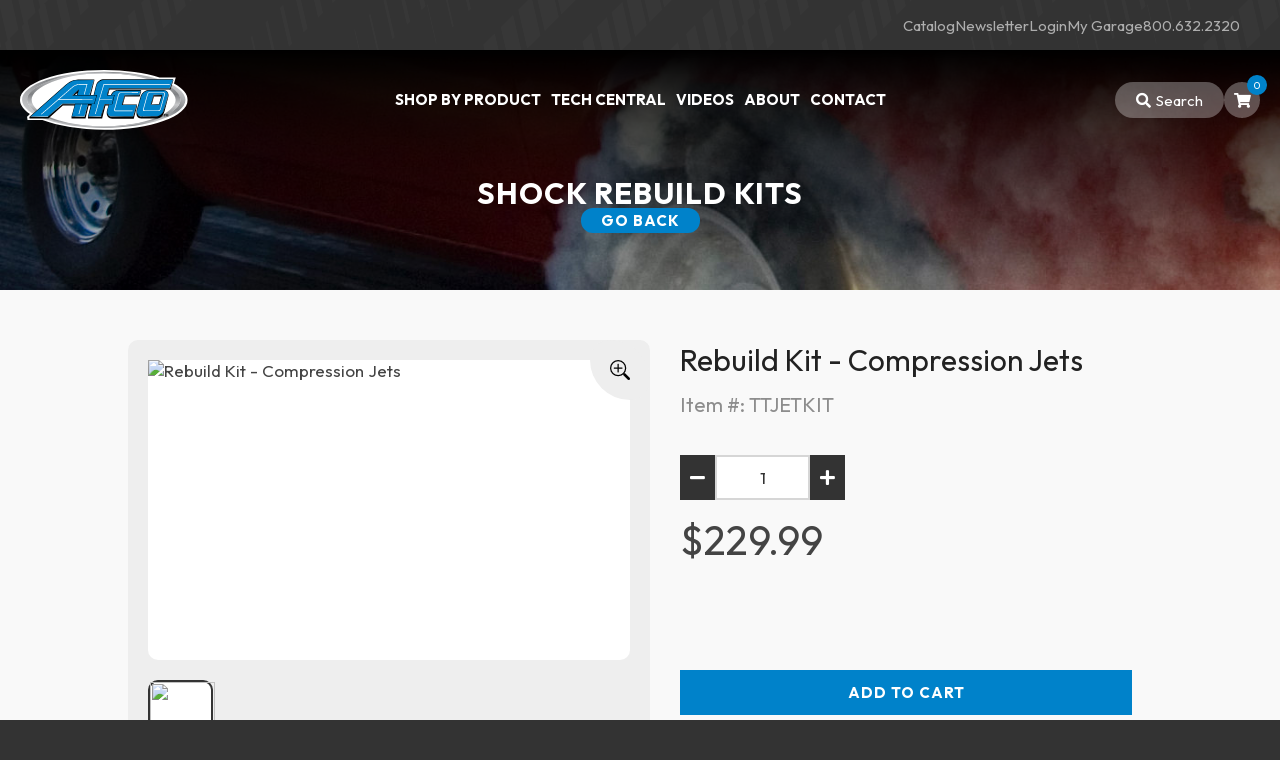

--- FILE ---
content_type: text/html; charset=utf-8
request_url: https://www.afcoracing.com/store.aspx?itemid=3531&prodid=24233&pagetitle=Rebuild-Kit---Compression-Jets-
body_size: 25236
content:

<!doctype html>
<html lang='en'>
<head>
<!-- Google Tag Manager -->
<script>(function(w,d,s,l,i){w[l]=w[l]||[];w[l].push({'gtm.start':
new Date().getTime(),event:'gtm.js'});var f=d.getElementsByTagName(s)[0],
j=d.createElement(s),dl=l!='dataLayer'?'&l='+l:'';j.async=true;j.src=
'https://www.googletagmanager.com/gtm.js?id='+i+dl;f.parentNode.insertBefore(j,f);
})(window,document,'script','dataLayer','GTM-T5DWP73D');</script>
<!-- End Google Tag Manager -->
<!-- Google tag (gtag.js) --> <script async src="https://www.googletagmanager.com/gtag/js?id=G-88XKZXW621"></script> <script> window.dataLayer = window.dataLayer || []; function gtag(){dataLayer.push(arguments);} gtag('js', new Date()); gtag('config', 'G-88XKZXW621'); </script>

<!-- Hotjar Tracking Code for https://www.afcoracing.com/ -->
<script>
    (function(h,o,t,j,a,r){
        h.hj=h.hj||function(){(h.hj.q=h.hj.q||[]).push(arguments)};
        h._hjSettings={hjid:2903400,hjsv:6};
        a=o.getElementsByTagName('head')[0];
        r=o.createElement('script');r.async=1;
        r.src=t+h._hjSettings.hjid+j+h._hjSettings.hjsv;
        a.appendChild(r);
    })(window,document,'https://static.hotjar.com/c/hotjar-','.js?sv=');
</script>

<!-- Meta Pixel Code -->
<script>
!function(f,b,e,v,n,t,s)
{if(f.fbq)return;n=f.fbq=function(){n.callMethod?
n.callMethod.apply(n,arguments):n.queue.push(arguments)};
if(!f._fbq)f._fbq=n;n.push=n;n.loaded=!0;n.version='2.0';
n.queue=[];t=b.createElement(e);t.async=!0;
t.src=v;s=b.getElementsByTagName(e)[0];
s.parentNode.insertBefore(t,s)}(window, document,'script',
'https://connect.facebook.net/en_US/fbevents.js');
fbq('init', '358206003069466');
fbq('track', 'PageView');
</script>
<noscript><img height="1" width="1" style="display:none"
src="https://www.facebook.com/tr?id=358206003069466&ev=PageView&noscript=1"
/></noscript>
<!-- End Meta Pixel Code -->

<!-- Meta Pixel Code -->
<script>
!function(f,b,e,v,n,t,s)
{if(f.fbq)return;n=f.fbq=function(){n.callMethod?
n.callMethod.apply(n,arguments):n.queue.push(arguments)};
if(!f._fbq)f._fbq=n;n.push=n;n.loaded=!0;n.version='2.0';
n.queue=[];t=b.createElement(e);t.async=!0;
t.src=v;s=b.getElementsByTagName(e)[0];
s.parentNode.insertBefore(t,s)}(window, document,'script',
'https://connect.facebook.net/en_US/fbevents.js');
fbq('init', '408532931187154');
fbq('track', 'PageView');
</script>
<noscript><img height="1" width="1" style="display:none"
src="https://www.facebook.com/tr?id=408532931187154&ev=PageView&noscript=1"
/></noscript>
<!-- End Meta Pixel Code -->
<meta charset="utf-8" /><title>
	Rebuild Kit - Compression Jets 
</title><meta id="metaDescription" name="description" content="&lt;p>For the 11T Series &amp;amp; 13T Series only. All common components needed for complete rebuild/revalved of multiple shocks. Includes a component reference ..." /><meta name="author" content="AFCO" /><meta name="viewport" content="width=device-width, initial-scale=1, viewport-fit=cover" />

<!-- Base styles -->
<link rel="stylesheet" href="/asp/normalize.css" /><link rel="stylesheet" href="/asp/skeleton.css" />
<!-- Navigation styles -->
<link rel="stylesheet" href="/asp/nav.css" />
<!-- Site Layout styles -->
<link rel="stylesheet" href="/asp/layout.css" /><link rel="stylesheet" href="/asp/owl.carousel.css" /><link rel="stylesheet" href="/asp/search-modal.css" /><link rel="stylesheet" href="/asp/shop.css" /><link rel="stylesheet" href="/asp/cart.css" /><link rel="stylesheet" href="/asp/wish.css" /><link rel="stylesheet" href="/asp/garage.css" /><link rel="stylesheet" href="/asp/blog.css" />

<script src='/asp/mootools-core.min.js'></script>

<script src="/asp/jquery.js"></script>
<script src="/asp/owl-carousel.js"></script>
<script src="/asp/js.cookie.js"></script>
<script src="/inc/js/Efinity.js"></script>
<script src="/SpecialFunctions/ServerIncludes/js/shoppingcart.js"></script>
<script src="/asp/autoComplete.min.js"></script>
<script src="/CustomControls/js/search.js"></script>
<script src="/CustomControls/js/afco-utils.js"></script>
<script id="bannerScript" src="/asp/banner.js" data-banner-page-id="96632"></script>

<script src="/asp/j360.js"></script>
<script src="/asp/menu.js"></script>
<script src="/asp/site.js"></script>

<link rel="stylesheet" href="//cdnjs.cloudflare.com/ajax/libs/font-awesome/5.15.2/css/all.min.css" /><link rel="preconnect" href="https://fonts.googleapis.com" /><link rel="preconnect" href="https://fonts.gstatic.com" crossorigin="" /><link href="https://fonts.googleapis.com/css2?family=Outfit:wght@200;400;700&amp;display=swap" rel="stylesheet" /><link rel="apple-touch-icon" sizes="180x180" href="/apple-touch-icon.png" /><link rel="icon" type="image/png" sizes="32x32" href="/favicon-32x32.png" /><link rel="icon" type="image/png" sizes="16x16" href="/favicon-16x16.png" /><link rel="manifest" href="/site.webmanifest" /><link rel="mask-icon" href="/safari-pinned-tab.svg" color="#0082ca" /><meta name="msapplication-TileColor" content="#0082ca" /><meta name="theme-color" content="#0082ca" />




<style>
.specDivVSM {display: none;}
</style><script type="text/javascript" language="javascript" src="/SpecialFunctions/Ecom/js/ecom-master.js"></script><link rel="canonical" href="https://www.afcoracing.com/store.aspx?itemid=3531&amp;prodid=24233&amp;pagetitle=Rebuild-Kit---Compression-Jets-" /></head>

<body class="page-pages afco-site">
<form method="post" action="./store.aspx?itemid=3531&amp;prodid=24233&amp;pagetitle=Rebuild-Kit---Compression-Jets-" id="form1">
<div class="aspNetHidden">
<input type="hidden" name="__VIEWSTATE" id="__VIEWSTATE" value="/[base64]/[base64]/[base64]/[base64]/[base64]/[base64]/[base64]/[base64]/[base64]/[base64]/[base64]/[base64]/[base64]/[base64]/[base64]/[base64]/[base64]/[base64]/[base64]/[base64]/[base64]/[base64]/[base64]/[base64]/[base64]/[base64]/[base64]/[base64]/[base64]/[base64]/[base64]/[base64]/[base64]/[base64]/[base64]/[base64]/[base64]/[base64]/[base64]/[base64]/[base64]/[base64]/[base64]/[base64]/[base64]/[base64]/[base64]/[base64]/[base64]/[base64]/[base64]/[base64]/[base64]/[base64]/[base64]" />
</div>

<div class="aspNetHidden">

	<input type="hidden" name="__VIEWSTATEGENERATOR" id="__VIEWSTATEGENERATOR" value="0F2C5E87" />
	<input type="hidden" name="__EVENTVALIDATION" id="__EVENTVALIDATION" value="/wEdAASDfB/KJOT7wIdRC6oFeeC+qHlEiSeG40mk6uq4mU3Ovwc0552rd0r70g8baFJkKT0BP9H+GYp/0xDwR5ukpuQw3Ad1Bv6id45RT8tlcSx+WO6pra3lNQ9w12uHj716JCg=" />
</div>
<input type="hidden" name="hdnBSid" id="hdnBSid" value="539" />
<input type='hidden' class='74919' id='divNavPath' value='74919' />
<input type="hidden" name="hdnUserIsLoggedIn" id="hdnUserIsLoggedIn" value="False" />

<!-- Google Tag Manager (noscript) -->
<noscript><iframe src="https://www.googletagmanager.com/ns.html?id=GTM-T5DWP73D"
height="0" width="0" style="display:none;visibility:hidden"></iframe></noscript>
<!-- End Google Tag Manager (noscript) -->
    
    <!-- SECTION HEADER -->
    <section class="header-wrap">
        
        <div class="header-top">
            <div class="header-links">
                <a href="catalog.aspx" class="catalog-link">
                    Catalog
                </a>

                <a href="newsletter.aspx" class="newsletter-link">
                    Newsletter
                </a>
                
                <a href="log-in.aspx" class="login-link">
                    Login
                </a>
                
                <a href="my-garage.aspx?view=home" class="garage-link">
                    My Garage
                </a>
                
                <a href="tel:800-632-2320" aria-label="Phone" class="phone-link">
                    800.632.2320
                </a>
            </div>
            <!-- end header links -->
        </div>
        <!-- end header top -->
        
        <div class="header-bottom">
            <div class="header-left">
                <div id="logo">
                    <a href="/" aria-label="Back To Home Page">
                        <img alt="AFCO" src="/Userfiles/template/logo.svg"/>
                    </a>
                </div>
                <!-- end logo -->
                
                <a class="menu-button">
                    <i class="fas fa-bars"></i>
                </a>
            </div>
            <!-- end header-left -->
            
            <div class="header-center">
                <nav class="nav">
                    
            <ul id='navmenu' class='ul1'><li class='shop-by-product li74985 cat ecom-page'><span class='l1 i3331-1' ><a href='/store.aspx?itemid=3331&pagetitle=Shop-By-Product'>
Shop By Product</a>
<span class='lc'></span>
<span class='rc'></span>
</span>

</li>
<li class='tech-central li74907'><span class='l1 cp74907-1' ><a href='/tech-central.aspx'>
Tech Central</a>
<span class='lc'></span>
<span class='rc'></span>
</span>

</li>
<li class='videos li74937'><span class='l1 cp74937-1' ><a href='/videos.aspx'>
Videos</a>
<span class='lc'></span>
<span class='rc'></span>
</span>

</li>
<li class='about li76786'><span class='l1 cp76786-1' ><a href='/about.aspx'>
About</a>
<span class='lc'></span>
<span class='rc'></span>
</span>

</li>
<li class='contact-us-1 li90988'><span class='l1 cp90988-1' ><a href='/contact-us.aspx?nv=90988'>
Contact</a>
<span class='lc'></span>
<span class='rc'></span>
</span>

</li>
</ul>

                </nav>
            </div>
            <!-- end header center -->
            
            <div class="header-right">
                <div class="right-buttons">
                    <a class="search-button">
                        <i class="fas fa-search"></i>
                    </a>

                    <a href="shopping-cart.aspx" class="cart-button">
                        <i class="fas fa-shopping-cart"></i>
                        

<div class="cartMsgAlert"></div>
<div id="minicartarea"></div>

<div id='templateContainerBaseminicartarea' style='display: none;'>

<span class="total-in-cart">
    {{totalincart}}
</span>
<!-- end total in cart -->

<span class="mini-cart-items" style="display:none">
    {{itemrepeater}}
    <span id="minicart-subtotal">{{itemssubtotal}}</span>
</span>


    </div>
<div id='templateBaseminicartarea' style='display: none;'>
<div>${{modprice}}</div>
<div class="minicart-sku">{{sku}}</div>
<div class="subtotalDiv{{productcartid}}"></div>
<script>
            calcsubtotal('subtotalDiv{{productcartid}}', '{{modprice}}', '{{quantity}}');
                </script>
            </div>

<script>
    loadCart('cartid','minicartarea');
</script>


                    </a>
                </div>
                <!-- end right buttons -->
            </div>
            <!-- end header right -->
        </div>
        <!-- end header bottom -->

        <!-- SEARCH  -->
        <div class="search-wrap" id="search">

            <div class="search-top">

                <div class="search-keyword">
                   <input id="searchbox" type="search" aria-label="Search box input" tabindex="0" name="keyword-g_" placeholder="Search by part number or description" dir="ltr" spellcheck=false autocorrect="off" autocomplete="off" autocapitalize="off"/>

                    <div aria-label="Search button" role="button" tabindex="0" class="search-button button" id="btn-search-keyword">
                        GO
                    </div>
                </div>
                
                <div class="search-or">
                    -OR-
                </div>
                <!-- end search or -->
                
                <div class="search-select">
                    <select aria-label="make" name="make" id="search-make">
                        <option value="">Make</option>
                    </select>
                    
                    <select aria-label="model" name="model" id="search-model" disabled>
                        <option value="">Model</option>
                    </select>
                    
                    <select aria-label="year" name="year" id="search-year" disabled>
                        <option value="">Year</option>
                    </select>

                    <div aria-label="search button" role="button" tabindex="0" class="search-button button" id="btn-search-attributes">
                        GO
                    </div>
                    
                    <input aria-label="hidden search attribute input" title="hidden search attribute input" type="hidden" id="hdn-search-attribute-id" />
                </div>
                <!-- end search select -->
                
            </div>
            <!-- end search top -->

            <div class="search-bottom">
                <div class="filters row">
                    <!-- filters load here -->
                </div>
                <!-- end filters -->
            </div>
            <!-- end search bottom -->
                
        </div>
        <!-- end search wrap -->
        
        <!-- PRODUCTS MENU  -->
        <div class="mega-menu-drop">
            <div class="mega-menu">
                <ul class='category-tree-list'>
                
                <li class='nav-item' data-categoryid='4267'>
                    <a href='store.aspx?itemid=4267&pagetitle=price-drop-plus' data-productcount='56'>Price Drop Plus</a>
                    
                    
                </li>
            
                
                <li class='nav-item' data-categoryid='3333'>
                    <a href='store.aspx?itemid=3333&pagetitle=shocks' data-productcount='2513'>Shocks</a>
                    
                    <ul class='category-tree-list'>
                
                <li class='nav-item' data-categoryid='3374'>
                    <a href='store.aspx?itemid=3374&pagetitle=4-way-adjustable-shocks' data-productcount='5'>4-Way Adjustable Shocks</a>
                    
                    
                </li>
            
                
                <li class='nav-item' data-categoryid='4432'>
                    <a href='store.aspx?itemid=4432&pagetitle=accelerator-series-coil-over-pair' data-productcount='6'>Accelerator Series Coil-over Pair</a>
                    
                    
                </li>
            
                
                <li class='nav-item' data-categoryid='3363'>
                    <a href='store.aspx?itemid=3363&pagetitle=monotube-shocks' data-productcount='1021'>Monotube Shocks</a>
                    
                    <ul class='category-tree-list'>
                
                <li class='nav-item' data-categoryid='4661'>
                    <a href='store.aspx?itemid=4661&pagetitle=263p-series' data-productcount='1'>263P Series</a>
                    
                    
                </li>
            
                
                <li class='nav-item' data-categoryid='4660'>
                    <a href='store.aspx?itemid=4660&pagetitle=263-series' data-productcount='1'>263 Series</a>
                    
                    
                </li>
            
                
                <li class='nav-item' data-categoryid='3560'>
                    <a href='store.aspx?itemid=3560&pagetitle=16-series' data-productcount='22'>16 Series</a>
                    
                    
                </li>
            
                
                <li class='nav-item' data-categoryid='3753'>
                    <a href='store.aspx?itemid=3753&pagetitle=street-stock-tamper-proof-spec-shocks' data-productcount='3'>Street Stock Tamper Proof Spec Shocks</a>
                    
                    
                </li>
            
                
                <li class='nav-item' data-categoryid='3543'>
                    <a href='store.aspx?itemid=3543&pagetitle=21-series' data-productcount='70'>21 Series</a>
                    
                    
                </li>
            
                
                <li class='nav-item' data-categoryid='3544'>
                    <a href='store.aspx?itemid=3544&pagetitle=23-series' data-productcount='59'>23 Series</a>
                    
                    
                </li>
            
                
                <li class='nav-item' data-categoryid='3545'>
                    <a href='store.aspx?itemid=3545&pagetitle=24-series' data-productcount='75'>24 Series</a>
                    
                    
                </li>
            
                
                <li class='nav-item' data-categoryid='3546'>
                    <a href='store.aspx?itemid=3546&pagetitle=26-series' data-productcount='37'>26 Series</a>
                    
                    
                </li>
            
                
                <li class='nav-item' data-categoryid='3547'>
                    <a href='store.aspx?itemid=3547&pagetitle=32-series' data-productcount='2'>32 Series</a>
                    
                    
                </li>
            
                
                <li class='nav-item' data-categoryid='3556'>
                    <a href='store.aspx?itemid=3556&pagetitle=62-series' data-productcount='33'>62 Series</a>
                    
                    
                </li>
            
                
                <li class='nav-item' data-categoryid='3576'>
                    <a href='store.aspx?itemid=3576&pagetitle=63-series' data-productcount='46'>63 Series</a>
                    
                    
                </li>
            
                
                <li class='nav-item' data-categoryid='3575'>
                    <a href='store.aspx?itemid=3575&pagetitle=64-series' data-productcount='3'>64 Series</a>
                    
                    
                </li>
            
                
                <li class='nav-item' data-categoryid='3581'>
                    <a href='store.aspx?itemid=3581&pagetitle=70-series-shocks---camaro-rear' data-productcount='101'>70 Series Shocks - Camaro Rear 	</a>
                    
                    
                </li>
            
                
                <li class='nav-item' data-categoryid='3582'>
                    <a href='store.aspx?itemid=3582&pagetitle=70-series-shocks---ford-rear' data-productcount='102'>70 Series Shocks - Ford Rear </a>
                    
                    
                </li>
            
                
                <li class='nav-item' data-categoryid='3572'>
                    <a href='store.aspx?itemid=3572&pagetitle=73-series' data-productcount='39'>73 Series</a>
                    
                    
                </li>
            
                
                <li class='nav-item' data-categoryid='3571'>
                    <a href='store.aspx?itemid=3571&pagetitle=74-series' data-productcount='54'>74 Series</a>
                    
                    
                </li>
            
                
                <li class='nav-item' data-categoryid='3570'>
                    <a href='store.aspx?itemid=3570&pagetitle=75-series' data-productcount='22'>75 Series</a>
                    
                    
                </li>
            
                
                <li class='nav-item' data-categoryid='3569'>
                    <a href='store.aspx?itemid=3569&pagetitle=76-series' data-productcount='22'>76 Series</a>
                    
                    
                </li>
            
                
                <li class='nav-item' data-categoryid='3568'>
                    <a href='store.aspx?itemid=3568&pagetitle=77-series' data-productcount='17'>77 Series </a>
                    
                    
                </li>
            
                
                <li class='nav-item' data-categoryid='3567'>
                    <a href='store.aspx?itemid=3567&pagetitle=78-series' data-productcount='9'>78 Series</a>
                    
                    
                </li>
            
                
                <li class='nav-item' data-categoryid='4254'>
                    <a href='store.aspx?itemid=4254&pagetitle=81-series' data-productcount='12'>81 Series</a>
                    
                    
                </li>
            
                
                <li class='nav-item' data-categoryid='3578'>
                    <a href='store.aspx?itemid=3578&pagetitle=85-series' data-productcount='62'>85 Series</a>
                    
                    
                </li>
            
                
                <li class='nav-item' data-categoryid='3566'>
                    <a href='store.aspx?itemid=3566&pagetitle=86-series' data-productcount='65'>86 Series</a>
                    
                    
                </li>
            
                
                <li class='nav-item' data-categoryid='3565'>
                    <a href='store.aspx?itemid=3565&pagetitle=87-series' data-productcount='36'>87 Series</a>
                    
                    
                </li>
            
                
                <li class='nav-item' data-categoryid='3564'>
                    <a href='store.aspx?itemid=3564&pagetitle=88-series' data-productcount='66'>88 Series</a>
                    
                    
                </li>
            
                
                <li class='nav-item' data-categoryid='4039'>
                    <a href='store.aspx?itemid=4039&pagetitle=89-series' data-productcount='2'>89 Series</a>
                    
                    
                </li>
            
                
                <li class='nav-item' data-categoryid='4040'>
                    <a href='store.aspx?itemid=4040&pagetitle=90-series' data-productcount='1'>90 Series</a>
                    
                    
                </li>
            
                
                <li class='nav-item' data-categoryid='4264'>
                    <a href='store.aspx?itemid=4264&pagetitle=94-series' data-productcount='18'>94 Series</a>
                    
                    
                </li>
            
                
                <li class='nav-item' data-categoryid='3548'>
                    <a href='store.aspx?itemid=3548&pagetitle=big-gun' data-productcount='8'>Big Gun</a>
                    
                    
                </li>
            
                
                <li class='nav-item' data-categoryid='3550'>
                    <a href='store.aspx?itemid=3550&pagetitle=pro-touring-elite' data-productcount='4'>Pro Touring Elite</a>
                    
                    
                </li>
            
                
                <li class='nav-item' data-categoryid='3557'>
                    <a href='store.aspx?itemid=3557&pagetitle=reactor-series' data-productcount='14'>Reactor Series</a>
                    
                    
                </li>
            
                
                <li class='nav-item' data-categoryid='3750'>
                    <a href='store.aspx?itemid=3750&pagetitle=crate-series-shocks' data-productcount='10'>Crate Series Shocks</a>
                    
                    
                </li>
            </ul>
                </li>
            
                
                <li class='nav-item' data-categoryid='3367'>
                    <a href='store.aspx?itemid=3367&pagetitle=twin-tube-shocks' data-productcount='569'>Twin Tube Shocks</a>
                    
                    <ul class='category-tree-list'>
                
                <li class='nav-item' data-categoryid='4666'>
                    <a href='store.aspx?itemid=4666&pagetitle=16-series-2nd-generation' data-productcount='1'>16 Series 2nd Generation</a>
                    
                    
                </li>
            
                
                <li class='nav-item' data-categoryid='4015'>
                    <a href='store.aspx?itemid=4015&pagetitle=bnc2-valving-adjustable-stock-mount-shocks' data-productcount='6'>BNC2 Valving Adjustable Stock Mount Shocks</a>
                    
                    
                </li>
            
                
                <li class='nav-item' data-categoryid='4013'>
                    <a href='store.aspx?itemid=4013&pagetitle=bnc-valving' data-productcount='10'>BNC Valving</a>
                    
                    
                </li>
            
                
                <li class='nav-item' data-categoryid='3559'>
                    <a href='store.aspx?itemid=3559&pagetitle=10-series-street-stock-shocks' data-productcount='9'>10 Series Street Stock Shocks</a>
                    
                    
                </li>
            
                
                <li class='nav-item' data-categoryid='3532'>
                    <a href='store.aspx?itemid=3532&pagetitle=10-series' data-productcount='2'>10 Series</a>
                    
                    
                </li>
            
                
                <li class='nav-item' data-categoryid='3534'>
                    <a href='store.aspx?itemid=3534&pagetitle=11-series' data-productcount='14'>11 Series</a>
                    
                    
                </li>
            
                
                <li class='nav-item' data-categoryid='3535'>
                    <a href='store.aspx?itemid=3535&pagetitle=12-series' data-productcount='0'>12 Series</a>
                    
                    
                </li>
            
                
                <li class='nav-item' data-categoryid='3537'>
                    <a href='store.aspx?itemid=3537&pagetitle=13-series' data-productcount='83'>13 Series </a>
                    
                    
                </li>
            
                
                <li class='nav-item' data-categoryid='3536'>
                    <a href='store.aspx?itemid=3536&pagetitle=13-series-pro-touring' data-productcount='14'>13 Series Pro Touring</a>
                    
                    
                </li>
            
                
                <li class='nav-item' data-categoryid='3539'>
                    <a href='store.aspx?itemid=3539&pagetitle=14-series' data-productcount='20'>14 Series</a>
                    
                    
                </li>
            
                
                <li class='nav-item' data-categoryid='3541'>
                    <a href='store.aspx?itemid=3541&pagetitle=16-series' data-productcount='164'>16 Series</a>
                    
                    
                </li>
            
                
                <li class='nav-item' data-categoryid='3542'>
                    <a href='store.aspx?itemid=3542&pagetitle=19-series' data-productcount='92'>19 Series</a>
                    
                    
                </li>
            
                
                <li class='nav-item' data-categoryid='3551'>
                    <a href='store.aspx?itemid=3551&pagetitle=35-series' data-productcount='9'>35 Series</a>
                    
                    
                </li>
            
                
                <li class='nav-item' data-categoryid='3552'>
                    <a href='store.aspx?itemid=3552&pagetitle=36-series' data-productcount='27'>36 Series</a>
                    
                    
                </li>
            
                
                <li class='nav-item' data-categoryid='3553'>
                    <a href='store.aspx?itemid=3553&pagetitle=37-series' data-productcount='19'>37 Series</a>
                    
                    
                </li>
            
                
                <li class='nav-item' data-categoryid='3555'>
                    <a href='store.aspx?itemid=3555&pagetitle=38-series-pro-touring' data-productcount='13'>38 Series Pro Touring</a>
                    
                    
                </li>
            
                
                <li class='nav-item' data-categoryid='3743'>
                    <a href='store.aspx?itemid=3743&pagetitle=big-gun' data-productcount='5'>Big Gun</a>
                    
                    
                </li>
            
                
                <li class='nav-item' data-categoryid='3549'>
                    <a href='store.aspx?itemid=3549&pagetitle=big-gun-x' data-productcount='12'>Big Gun X</a>
                    
                    
                </li>
            
                
                <li class='nav-item' data-categoryid='3554'>
                    <a href='store.aspx?itemid=3554&pagetitle=eliminator-series' data-productcount='69'>Eliminator Series</a>
                    
                    
                </li>
            </ul>
                </li>
            
                
                <li class='nav-item' data-categoryid='3397'>
                    <a href='store.aspx?itemid=3397&pagetitle=coil-over-shock-kits' data-productcount='18'>Coil-over Shock Kits</a>
                    
                    
                </li>
            
                
                <li class='nav-item' data-categoryid='3425'>
                    <a href='store.aspx?itemid=3425&pagetitle=quarter-midget-shocks' data-productcount='63'>Quarter Midget Shocks</a>
                    
                    
                </li>
            
                
                <li class='nav-item selected' data-categoryid='3531'>
                    <a href='store.aspx?itemid=3531&pagetitle=shock-rebuild-kits' data-productcount='11'>Shock Rebuild Kits</a>
                    
                    
                </li>
            
                
                <li class='nav-item' data-categoryid='4329'>
                    <a href='store.aspx?itemid=4329&pagetitle=shock-pistons' data-productcount='7'>Shock Pistons</a>
                    
                    
                </li>
            
                
                <li class='nav-item' data-categoryid='3538'>
                    <a href='store.aspx?itemid=3538&pagetitle=shock-shims' data-productcount='440'>Shock Shims</a>
                    
                    
                </li>
            
                
                <li class='nav-item' data-categoryid='3752'>
                    <a href='store.aspx?itemid=3752&pagetitle=street-stock-tamper-proof-spec-shocks' data-productcount='3'>Street Stock Tamper Proof Spec Shocks</a>
                    
                    
                </li>
            
                
                <li class='nav-item' data-categoryid='3352'>
                    <a href='store.aspx?itemid=3352&pagetitle=shock-accessories' data-productcount='114'>Shock Accessories </a>
                    
                    <ul class='category-tree-list'>
                
                <li class='nav-item' data-categoryid='3749'>
                    <a href='store.aspx?itemid=3749&pagetitle=crate-series-accessories' data-productcount='21'>Crate Series Accessories</a>
                    
                    
                </li>
            </ul>
                </li>
            
                
                <li class='nav-item' data-categoryid='3336'>
                    <a href='store.aspx?itemid=3336&pagetitle=shock-rebuild-parts' data-productcount='245'>Shock Rebuild Parts</a>
                    
                    
                </li>
            
                
                <li class='nav-item' data-categoryid='3424'>
                    <a href='store.aspx?itemid=3424&pagetitle=suspension' data-productcount='1'>Suspension</a>
                    
                    
                </li>
            
                
                <li class='nav-item' data-categoryid='3748'>
                    <a href='store.aspx?itemid=3748&pagetitle=crate-series-shocks' data-productcount='10'>Crate Series Shocks</a>
                    
                    
                </li>
            </ul>
                </li>
            
                
                <li class='nav-item' data-categoryid='3514'>
                    <a href='store.aspx?itemid=3514&pagetitle=struts' data-productcount='20'>Struts</a>
                    
                    
                </li>
            
                
                <li class='nav-item' data-categoryid='3384'>
                    <a href='store.aspx?itemid=3384&pagetitle=springs' data-productcount='294'>Springs</a>
                    
                    <ul class='category-tree-list'>
                
                <li class='nav-item' data-categoryid='3533'>
                    <a href='store.aspx?itemid=3533&pagetitle=dual-stage' data-productcount='6'>Dual Stage</a>
                    
                    
                </li>
            
                
                <li class='nav-item' data-categoryid='3432'>
                    <a href='store.aspx?itemid=3432&pagetitle=coil-over-springs' data-productcount='67'>Coil-over Springs</a>
                    
                    
                </li>
            
                
                <li class='nav-item' data-categoryid='3433'>
                    <a href='store.aspx?itemid=3433&pagetitle=lightweight-yellow-coated-springs' data-productcount='8'>Lightweight Yellow Coated Springs</a>
                    
                    
                </li>
            
                
                <li class='nav-item' data-categoryid='3434'>
                    <a href='store.aspx?itemid=3434&pagetitle=quarter-midget-springs' data-productcount='18'>Quarter Midget Springs</a>
                    
                    
                </li>
            
                
                <li class='nav-item' data-categoryid='3409'>
                    <a href='store.aspx?itemid=3409&pagetitle=tapered-springs' data-productcount='11'>Tapered Springs</a>
                    
                    
                </li>
            
                
                <li class='nav-item' data-categoryid='3400'>
                    <a href='store.aspx?itemid=3400&pagetitle=torque-link-springs' data-productcount='3'>Torque Link Springs</a>
                    
                    
                </li>
            
                
                <li class='nav-item' data-categoryid='3399'>
                    <a href='store.aspx?itemid=3399&pagetitle=ultra-lightweight-black-coated-springs' data-productcount='181'>Ultra Lightweight Black Coated Springs</a>
                    
                    
                </li>
            </ul>
                </li>
            
                
                <li class='nav-item' data-categoryid='3335'>
                    <a href='store.aspx?itemid=3335&pagetitle=front-suspension' data-productcount='106'>Front Suspension</a>
                    
                    <ul class='category-tree-list'>
                
                <li class='nav-item' data-categoryid='3401'>
                    <a href='store.aspx?itemid=3401&pagetitle=aluminum-tubes' data-productcount='32'>Aluminum Tubes</a>
                    
                    
                </li>
            
                
                <li class='nav-item' data-categoryid='3375'>
                    <a href='store.aspx?itemid=3375&pagetitle=ball-joints' data-productcount='26'>Ball Joints</a>
                    
                    
                </li>
            
                
                <li class='nav-item' data-categoryid='3379'>
                    <a href='store.aspx?itemid=3379&pagetitle=bushings' data-productcount='20'>Bushings</a>
                    
                    
                </li>
            
                
                <li class='nav-item' data-categoryid='3380'>
                    <a href='store.aspx?itemid=3380&pagetitle=control-arms' data-productcount='2'>Control Arms</a>
                    
                    
                </li>
            
                
                <li class='nav-item' data-categoryid='3338'>
                    <a href='store.aspx?itemid=3338&pagetitle=spindles' data-productcount='10'>Spindles</a>
                    
                    
                </li>
            
                
                <li class='nav-item' data-categoryid='3389'>
                    <a href='store.aspx?itemid=3389&pagetitle=spring-accessories' data-productcount='1'>Spring Accessories</a>
                    
                    
                </li>
            
                
                <li class='nav-item' data-categoryid='3429'>
                    <a href='store.aspx?itemid=3429&pagetitle=steering-accessories' data-productcount='9'>Steering Accessories</a>
                    
                    
                </li>
            
                
                <li class='nav-item' data-categoryid='3353'>
                    <a href='store.aspx?itemid=3353&pagetitle=suspension' data-productcount='6'>Suspension</a>
                    
                    
                </li>
            </ul>
                </li>
            
                
                <li class='nav-item' data-categoryid='3376'>
                    <a href='store.aspx?itemid=3376&pagetitle=suspension' data-productcount='119'>Suspension </a>
                    
                    <ul class='category-tree-list'>
                
                <li class='nav-item' data-categoryid='3378'>
                    <a href='store.aspx?itemid=3378&pagetitle=ball-joints' data-productcount='26'>Ball Joints</a>
                    
                    
                </li>
            
                
                <li class='nav-item' data-categoryid='3385'>
                    <a href='store.aspx?itemid=3385&pagetitle=control-arms' data-productcount='2'>Control Arms</a>
                    
                    
                </li>
            
                
                <li class='nav-item' data-categoryid='3393'>
                    <a href='store.aspx?itemid=3393&pagetitle=leaf-springs' data-productcount='10'>Leaf Springs</a>
                    
                    
                </li>
            
                
                <li class='nav-item' data-categoryid='3412'>
                    <a href='store.aspx?itemid=3412&pagetitle=spindles' data-productcount='1'>Spindles</a>
                    
                    
                </li>
            
                
                <li class='nav-item' data-categoryid='3377'>
                    <a href='store.aspx?itemid=3377&pagetitle=swaged-steel-tubes' data-productcount='70'>Swaged Steel Tubes</a>
                    
                    
                </li>
            
                
                <li class='nav-item' data-categoryid='3437'>
                    <a href='store.aspx?itemid=3437&pagetitle=torque-links' data-productcount='10'>Torque Links</a>
                    
                    
                </li>
            </ul>
                </li>
            
                
                <li class='nav-item' data-categoryid='3381'>
                    <a href='store.aspx?itemid=3381&pagetitle=rear-suspension' data-productcount='38'>Rear Suspension</a>
                    
                    <ul class='category-tree-list'>
                
                <li class='nav-item' data-categoryid='3383'>
                    <a href='store.aspx?itemid=3383&pagetitle=bushings' data-productcount='2'>Bushings</a>
                    
                    
                </li>
            
                
                <li class='nav-item' data-categoryid='3382'>
                    <a href='store.aspx?itemid=3382&pagetitle=leaf-springs' data-productcount='8'>Leaf Springs</a>
                    
                    
                </li>
            
                
                <li class='nav-item' data-categoryid='3392'>
                    <a href='store.aspx?itemid=3392&pagetitle=panhard-bars' data-productcount='3'>Panhard Bars</a>
                    
                    
                </li>
            
                
                <li class='nav-item' data-categoryid='3387'>
                    <a href='store.aspx?itemid=3387&pagetitle=rear-suspension-accessories' data-productcount='17'>Rear Suspension Accessories</a>
                    
                    
                </li>
            
                
                <li class='nav-item' data-categoryid='3436'>
                    <a href='store.aspx?itemid=3436&pagetitle=torque-links' data-productcount='8'>Torque Links</a>
                    
                    
                </li>
            </ul>
                </li>
            
                
                <li class='nav-item' data-categoryid='3351'>
                    <a href='store.aspx?itemid=3351&pagetitle=rod-ends' data-productcount='86'>Rod Ends</a>
                    
                    <ul class='category-tree-list'>
                
                <li class='nav-item' data-categoryid='3362'>
                    <a href='store.aspx?itemid=3362&pagetitle=bushings' data-productcount='3'>Bushings</a>
                    
                    
                </li>
            
                
                <li class='nav-item' data-categoryid='3356'>
                    <a href='store.aspx?itemid=3356&pagetitle=rear-suspension-accessories' data-productcount='4'>Rear Suspension Accessories</a>
                    
                    
                </li>
            
                
                <li class='nav-item' data-categoryid='3355'>
                    <a href='store.aspx?itemid=3355&pagetitle=rod-ends-and-heim-joints' data-productcount='79'>Rod Ends and Heim Joints</a>
                    
                    
                </li>
            </ul>
                </li>
            
                
                <li class='nav-item' data-categoryid='3364'>
                    <a href='store.aspx?itemid=3364&pagetitle=steering' data-productcount='45'>Steering</a>
                    
                    <ul class='category-tree-list'>
                
                <li class='nav-item' data-categoryid='3427'>
                    <a href='store.aspx?itemid=3427&pagetitle=power-steering' data-productcount='10'>Power Steering</a>
                    
                    
                </li>
            
                
                <li class='nav-item' data-categoryid='3365'>
                    <a href='store.aspx?itemid=3365&pagetitle=steering-accessories' data-productcount='14'>Steering Accessories</a>
                    
                    
                </li>
            
                
                <li class='nav-item' data-categoryid='3431'>
                    <a href='store.aspx?itemid=3431&pagetitle=steering-linkage-parts' data-productcount='21'>Steering Linkage Parts</a>
                    
                    
                </li>
            </ul>
                </li>
            
                
                <li class='nav-item' data-categoryid='3334'>
                    <a href='store.aspx?itemid=3334&pagetitle=cooling' data-productcount='1097'>Cooling</a>
                    
                    <ul class='category-tree-list'>
                
                <li class='nav-item' data-categoryid='4538'>
                    <a href='store.aspx?itemid=4538&pagetitle=universal-inlet-radiators' data-productcount='11'>Universal Inlet Radiators</a>
                    
                    
                </li>
            
                
                <li class='nav-item' data-categoryid='4430'>
                    <a href='store.aspx?itemid=4430&pagetitle=deck-mount-oil-coolers' data-productcount='3'>Deck Mount Oil Coolers</a>
                    
                    
                </li>
            
                
                <li class='nav-item' data-categoryid='3368'>
                    <a href='store.aspx?itemid=3368&pagetitle=cooling-accessories' data-productcount='71'>Cooling Accessories</a>
                    
                    
                </li>
            
                
                <li class='nav-item' data-categoryid='3413'>
                    <a href='store.aspx?itemid=3413&pagetitle=cooling-fans' data-productcount='13'>Cooling Fans</a>
                    
                    
                </li>
            
                
                <li class='nav-item' data-categoryid='3337'>
                    <a href='store.aspx?itemid=3337&pagetitle=cooling-fluids' data-productcount='1'>Cooling Fluids</a>
                    
                    
                </li>
            
                
                <li class='nav-item' data-categoryid='3406'>
                    <a href='store.aspx?itemid=3406&pagetitle=direct-fit-radiators' data-productcount='709'>Direct Fit Radiators</a>
                    
                    
                </li>
            
                
                <li class='nav-item' data-categoryid='3394'>
                    <a href='store.aspx?itemid=3394&pagetitle=double-pass-radiators' data-productcount='201'>Double Pass Radiators</a>
                    
                    
                </li>
            
                
                <li class='nav-item' data-categoryid='3417'>
                    <a href='store.aspx?itemid=3417&pagetitle=economy-radiators' data-productcount='1'>Economy Radiators</a>
                    
                    
                </li>
            
                
                <li class='nav-item' data-categoryid='3414'>
                    <a href='store.aspx?itemid=3414&pagetitle=heat-exchangers' data-productcount='30'>Heat Exchangers</a>
                    
                    
                </li>
            
                
                <li class='nav-item' data-categoryid='3395'>
                    <a href='store.aspx?itemid=3395&pagetitle=oil-coolers' data-productcount='9'>Oil Coolers</a>
                    
                    
                </li>
            
                
                <li class='nav-item' data-categoryid='4328'>
                    <a href='store.aspx?itemid=4328&pagetitle=scirocco-radiators' data-productcount='9'>Scirocco Radiators</a>
                    
                    
                </li>
            
                
                <li class='nav-item' data-categoryid='3416'>
                    <a href='store.aspx?itemid=3416&pagetitle=single-pass-radiators' data-productcount='24'>Single Pass Radiators</a>
                    
                    
                </li>
            
                
                <li class='nav-item' data-categoryid='3415'>
                    <a href='store.aspx?itemid=3415&pagetitle=triple-pass-radiators' data-productcount='1'>Triple Pass Radiators</a>
                    
                    
                </li>
            
                
                <li class='nav-item' data-categoryid='3396'>
                    <a href='store.aspx?itemid=3396&pagetitle=universal-radiators' data-productcount='13'>Universal Radiators</a>
                    
                    
                </li>
            </ul>
                </li>
            
                
                <li class='nav-item' data-categoryid='3360'>
                    <a href='store.aspx?itemid=3360&pagetitle=brakes' data-productcount='173'>Brakes</a>
                    
                    <ul class='category-tree-list'>
                
                <li class='nav-item' data-categoryid='3426'>
                    <a href='store.aspx?itemid=3426&pagetitle=spindles' data-productcount='3'>Spindles</a>
                    
                    
                </li>
            
                
                <li class='nav-item' data-categoryid='3361'>
                    <a href='store.aspx?itemid=3361&pagetitle=brake-accessories' data-productcount='78'>Brake Accessories</a>
                    
                    
                </li>
            
                
                <li class='nav-item' data-categoryid='3419'>
                    <a href='store.aspx?itemid=3419&pagetitle=brake-fluid' data-productcount='4'>Brake Fluid</a>
                    
                    
                </li>
            
                
                <li class='nav-item' data-categoryid='3366'>
                    <a href='store.aspx?itemid=3366&pagetitle=brake-kits' data-productcount='18'>Brake Kits</a>
                    
                    
                </li>
            
                
                <li class='nav-item' data-categoryid='3420'>
                    <a href='store.aspx?itemid=3420&pagetitle=brake-lines' data-productcount='26'>Brake Lines</a>
                    
                    
                </li>
            
                
                <li class='nav-item' data-categoryid='3373'>
                    <a href='store.aspx?itemid=3373&pagetitle=brake-pads' data-productcount='9'>Brake Pads</a>
                    
                    
                </li>
            
                
                <li class='nav-item' data-categoryid='3422'>
                    <a href='store.aspx?itemid=3422&pagetitle=brake-pedals' data-productcount='8'>Brake Pedals</a>
                    
                    
                </li>
            
                
                <li class='nav-item' data-categoryid='3372'>
                    <a href='store.aspx?itemid=3372&pagetitle=brake-rotors-and-hubs' data-productcount='16'>Brake Rotors and Hubs</a>
                    
                    
                </li>
            
                
                <li class='nav-item' data-categoryid='3418'>
                    <a href='store.aspx?itemid=3418&pagetitle=calipers' data-productcount='6'>Calipers</a>
                    
                    
                </li>
            
                
                <li class='nav-item' data-categoryid='3386'>
                    <a href='store.aspx?itemid=3386&pagetitle=master-cylinders' data-productcount='5'>Master Cylinders</a>
                    
                    
                </li>
            </ul>
                </li>
            
                
                <li class='nav-item' data-categoryid='3439'>
                    <a href='store.aspx?itemid=3439&pagetitle=afco-frame-kit' data-productcount='9'>AFCO Frame Kit</a>
                    
                    <ul class='category-tree-list'>
                
                <li class='nav-item' data-categoryid='3440'>
                    <a href='store.aspx?itemid=3440&pagetitle=chevelle-replacement-frame-kit-and-components' data-productcount='9'>Chevelle Replacement Frame Kit and Components</a>
                    
                    
                </li>
            </ul>
                </li>
            
                
                <li class='nav-item' data-categoryid='3354'>
                    <a href='store.aspx?itemid=3354&pagetitle=accessories' data-productcount='48'>Accessories</a>
                    
                    <ul class='category-tree-list'>
                
                <li class='nav-item' data-categoryid='3357'>
                    <a href='store.aspx?itemid=3357&pagetitle=accessories' data-productcount='22'>Accessories</a>
                    
                    
                </li>
            
                
                <li class='nav-item' data-categoryid='3359'>
                    <a href='store.aspx?itemid=3359&pagetitle=chassis-components' data-productcount='3'>Chassis Components</a>
                    
                    
                </li>
            
                
                <li class='nav-item' data-categoryid='3388'>
                    <a href='store.aspx?itemid=3388&pagetitle=shock-accessories' data-productcount='9'>Shock Accessories</a>
                    
                    
                </li>
            
                
                <li class='nav-item' data-categoryid='3403'>
                    <a href='store.aspx?itemid=3403&pagetitle=spring-accessories' data-productcount='3'>Spring Accessories</a>
                    
                    
                </li>
            
                
                <li class='nav-item' data-categoryid='3390'>
                    <a href='store.aspx?itemid=3390&pagetitle=suspension' data-productcount='11'>Suspension</a>
                    
                    
                </li>
            </ul>
                </li>
            
                
                <li class='nav-item' data-categoryid='3404'>
                    <a href='store.aspx?itemid=3404&pagetitle=tools' data-productcount='19'>Tools</a>
                    
                    <ul class='category-tree-list'>
                
                <li class='nav-item' data-categoryid='3410'>
                    <a href='store.aspx?itemid=3410&pagetitle=tool-accessories' data-productcount='4'>Tool Accessories</a>
                    
                    
                </li>
            
                
                <li class='nav-item' data-categoryid='3408'>
                    <a href='store.aspx?itemid=3408&pagetitle=shock-rebuild-tools' data-productcount='15'>Shock Rebuild Tools</a>
                    
                    
                </li>
            </ul>
                </li>
            
                
                <li class='nav-item' data-categoryid='3370'>
                    <a href='store.aspx?itemid=3370&pagetitle=gauges' data-productcount='17'>Gauges</a>
                    
                    <ul class='category-tree-list'>
                
                <li class='nav-item' data-categoryid='3371'>
                    <a href='store.aspx?itemid=3371&pagetitle=gauge-accessories' data-productcount='16'>Gauge Accessories</a>
                    
                    
                </li>
            
                
                <li class='nav-item' data-categoryid='3411'>
                    <a href='store.aspx?itemid=3411&pagetitle=oil-pressure-gauges' data-productcount='1'>Oil Pressure Gauges</a>
                    
                    
                </li>
            </ul>
                </li>
            
                
                <li class='nav-item' data-categoryid='3369'>
                    <a href='store.aspx?itemid=3369&pagetitle=apparel' data-productcount='5'>Apparel</a>
                    
                    
                </li>
            
                
                <li class='nav-item' data-categoryid='3841'>
                    <a href='store.aspx?itemid=3841&pagetitle=closeout-items' data-productcount='14'>Closeout Items</a>
                    
                    
                </li>
            </ul>
            </div>
        </div>
        <!-- end products menu -->

    </section>
    <!-- end section -->

    
    <!-- SECTION HERO -->
    <div class="section hero-wrap row" style="background-image: url('/Userfiles/Hero-Images/hero-base.jpg')" data-pageicon="">
        <div class="container">
            <h1 class="pagename">Store</h1>
        </div>
    </div>
    <!-- end section -->
    
    
    <!-- CONTENT -->
    <section class="content-wrap row">
        <div class="container">
            <!-- start pagecontent --><div style="height: 480; width: 98%; background-color: gold; text-align: center; font-size: 9pt; font-family: trebuchet ms;" class="specDivVSM" unselectable="on">E-commerce: <strong>Product/Category List</strong></div>


<div id="ecom-master-entrypoint">
    <div class='product-details-wrap In Stock row' data-made-to-order='' data-lead-time=''>
    <script>function addmultiple(source){
                                document.getElementById('source').value = source;
                                document.forms[0].submit();
                            }function addsingle(pid, source)
                            {   
                                    document.getElementById('addtype').value = 'single';
                                    document.getElementById('addindex').value = pid; 
                                    document.getElementById('source').value = source; 
                                    document.forms['form1'].submit();
                            }
                 
                    window.addEvent('load', function(){
                    	Mediabox.scanPage();
                    });                
                    </script>
                    <input type=hidden name='addtype' id='addtype' value='multiple'>
                    <input type=hidden name='addindex' id='addindex' value='0'>
                    <input type=hidden name=source id=source value=''>
                    
    
    <script>
    jQ(document).ready(function() {
        jQ('.pagename').text('Shock Rebuild Kits');
        jQ('.pagename').append("<a class='button' href='/store.aspx?itemid=3531&pagetitle=Shock-Rebuild-Kits'>Go Back</a>");
    });
    </script>
    
    <div class="made-to-order row" style="display:none;">
        <strong>Note:</strong>
	    <span>This part is made to order. It will ship when it is produced.</span>
    </div>
    <!-- made to order note -->
    
    <div class="lead-time row" style="display:none;">
        <strong>Note:</strong>
	    <span>Please call for current shock lead times.</span>
    </div>
    <!-- lead time note -->

    <!-- PRODUCT TOP -->
    <div class="product-top row">
    
        <div class="prod-left six cols">
    
            <div class="item-image item-image-details"><!-- Main Product Image --><div id='container24233' class='details-mainImg-Wrap'>
<a href='/SpecialFunctions/Ecom/zoom.aspx?prodID=24233' rel='lightbox[external 50% 600]' title='' class='zoom-img-link'><div id='homeimage1-24233' style='display:block' class='details-mainImg'><img alt = 'Rebuild Kit - Compression Jets ' class='main-prodImage' src='https://imagizer.imageshack.us/v2/800x/922/Pe1N1u.jpg' /></div></a></div></div>
            <!-- end item image --> 
            
            <div class="zoom-area"></div>

            <div class="prod-Gallery">
                
    		</div>
    		<!-- end product gallery -->

        </div>
        <!-- end product left -->
        
        <div class="prod-right six cols">
            
            <h1 class="product-name row">
                <span id="product-name">Rebuild Kit - Compression Jets </span>
                <span class="item-sku">Item #: <span id=mySKU24233>TTJETKIT</span></span>
            </h1>
            
            <div class="product-options row">
                
<!-- option start -->
<script>var initialload24233=1;</script>
<div class='product-options-entrypoint' data-prodid='24233'>
<iframe src="/SpecialFunctions/Ecom/inventory.aspx?foo&productid=24233&mainproduct=1&sale=0&basePrice=229.99" frameborder=no height=0 width=0 name="invFrame24233" id="Iframe24233"></iframe><input type=hidden value='0' name=r24233 />
</div>
<input type=hidden value='' name='optionseq' id='optionseq' >
 <script>
                                function deselectOptions24233(groupId, productId) {
                                  var options = document.querySelectorAll('.option-' + groupId + '-' + productId);
                                  options = [].slice.call(options);
  
                                  for(var i = 0; i < options.length; i++) {
                                    options[i].classList.remove('ioSelected');
                                    options[i].classList.add('ioDefault');    
                                  }
                                }


                                function swapOption24233(group,optiongroup,option,optiongroupid){
                                   

                                    deselectOptions24233(optiongroupid, '24233');
                                    try {
                                        document.getElementById(optiongroup).value=group;
                                        document.getElementById(option).classList.remove('ioDefault');
                                        document.getElementById(option).classList.add('ioSelected');   
                                    }
                                    catch(err){}
                                    if(initialload24233 == 0){
                                        checkInv24233();
                                    }
                                    var optionsInGroup = document.getElementsByClassName('optiondescription' + optiongroupid);
                                    for(var i = 0; i < optionsInGroup.length; i++)
                                    {

                                        if(optionsInGroup[i].id != 'description' + group)
                                        {
                                            optionsInGroup[i].style.display = 'none';
                                        }
                                        else
                                        {
                                            optionsInGroup[i].style.display = '';
                                        }
                                    }

                              



                                }

                                


                            function setVal(valueToSelect,selectId)
                            {    
                                var element = document.getElementById(selectId);
                                for(var i=0; i<document.getElementById(selectId).options.length; i++){
                                    if(document.getElementById(selectId).options[i].value == valueToSelect){
                                        document.getElementById(selectId).options[i].selected = 'selected'; // valueToSelect;
                                       
                                        break;
                                    }                                    
                                }
                            }

                            function checkInv24233(){
                                 var arrSelect = [];    
                                var arrDepend = []; 
        
                                for(var x = 0; x < arrDepend.length; x++){
                                    
                                    var depOptionGroup = arrDepend[x].split(':');
                                    if(document.getElementById(depOptionGroup[1]) !== null) {
                                        var depGroup = depOptionGroup[0];
                                        var txtSpan = document.getElementById('span' + [depGroup])
                                        var drpSelect = document.getElementById([depGroup]);

                                        drpSelect.disabled = true;
	                                    drpSelect.style.display = 'none';
                                        txtSpan.style.display = 'none';
                                    }
	                                
                                }
            
                                for(var z = 0; z < arrSelect.length; z++){
                                    
                                    for(var x = 0; x < arrDepend.length; x++){
	                                    var depOptionGroup = arrDepend[x].split(':');
	                                    var depGroup = depOptionGroup[0];
	                                    var depOption = depOptionGroup[1];
                                        var selectGroup = arrSelect[z];	
	                                    var drpSelect = document.getElementById([depGroup]);
                                        var txtSpan = document.getElementById('span' + [depGroup])
	                                    
                                        
                                        if(document.getElementById(depOptionGroup[1]) !== null) {
	                                        if(document.getElementById([selectGroup]).value == depOptionGroup[1])
	                                        {
		                                        var drpSelectShow = document.getElementById([depGroup]);
                                                drpSelectShow.disabled = false;                                            
		                                        drpSelectShow.style.display = 'block';
                                                txtSpan.style.display = 'block';
	                                        }
                                        }
                                    }
                                }     

                                

                                var strOptions=''; 
                                
                            document.getElementById('Iframe24233').setAttribute('src', '/SpecialFunctions/Ecom/inventory.aspx?productid=24233&baseprice=229.99&sale=&optList='+strOptions)                      }

                            function populateOptions24233(){                    
                                
                                var olist = '';
                                if(olist.length > 0){
                                    document.getElementById('optionseq').value = olist;
                                }
                            };

                              populateOptions24233();
                                
                              checkInv24233();
                            initialload24233 = 0;
                                
                            

</script>

<!-- option end -->

            </div>
            
            <div class="product-prelude row">
                
            </div>
            
            <div class="product-qty row">
                <span>Quantity:&nbsp;&nbsp;</span>
                <span class="minus-button pm-button"><i class="fa fa-minus" aria-hidden="true"></i></span>
                <span class="product-input"><input type=text size=2 maxlength=10 name='q0' value=1></span>
                <span class="plus-button pm-button"><i class="fa fa-plus" aria-hidden="true"></i></span>
            </div>
            
            <div class="product-status row">
                <!-- [#-PRODUCT-INV-ALERT-#] -->
            </div>
        
            <div class='item-price row'>
            	<span id='proPrice24233'>$229.99</span>
            </div>
            <!-- end item price -->

            <div class="product-addbutton row">
                <input type=button ID='btnAddtoCartS' name='btnAddtoCartS' onclick="addsingle('0','add2cart')" value='Add to Cart'>
                <input type=button ID='btnAddtoWishS' name='btnAddtoWishS' onclick="addsingle('0','add2wish')" value='Add to Wishlist'>
            </div>
            <!-- end product add -->
            
            <div class="youtube-videos row" style="display:none;">
                <div></div>
            </div>
            <!-- end youtube videos -->
            
            <div class="charts-wrap row" style="display:none;">
                
            </div>
            <!-- end product charts -->

        </div>
        <!-- end product right -->

    </div>
    <!-- end product row -->
    
    
    <!-- PRODUCT TABS -->
    <div class="products-tabs row">

        <ul class="tabs">
        	<li class="tab-link current" data-tab="tab-1">Overview</li>
        	<li class="tab-link" data-tab="tab-2">Tech</li>
        	<li class="tab-link" data-tab="tab-3">Instructions</li>
        </ul>
        
        <div id="tab-1" class="overview-tab tab-content current">
            <p>For the 11T Series &amp; 13T Series only. All common components needed for complete rebuild/revalved of multiple shocks. Includes a component reference guide with photos and part numbers.<br /><br /><a href="https://www.afcoracing.com/prop65.aspx">California Proposition 65 Statement</a></p>
        </div>
        <!-- end overview tab -->
        
        <div id="tab-2" class="specs-tab tab-content"><span></span></div>
        <!-- end specs tab -->
        
        <div id="tab-3" class="instructions-tab tab-content"><span></span></div>
        <!-- end instructions tab -->

    </div>
    <!-- end product tabs -->


    <div class="product-associated row">
    	
    	<h3><span>Related Products</span></h3>
    	
        <div class="related-wrap row">
            <a class="product-wrap item-wrap" href="/store.aspx?itemid=3352&prodid=106105&pagetitle=Blank-Twin-Tube-Jet">
    
    <div class="item-image row">
        <!-- Main Product Image --><div id='container106105' class='details-mainImg-Wrap'>
<div id='homeimage1-106105' style='display:block' class='details-mainImg'><img alt = 'Blank Twin Tube Jet' class='main-prodImage' src='/specialfunctions/serverincludes/showImageEcom.ashx?filepath=E:\Projects\VSM\Code\Website\U\539\\Userfiles\2025PhotoUpdates\A550030070X.jpg&nw=500' /></div></div>
    </div>
    
    <div class="item-sku row">
        <span id=mySKU106105>A550030070X</span>
    </div>

    <div class="item-name row">
        Blank Twin Tube Jet
    </div>
    
    <div class="item-price row">
        <span id='proPrice106105'>$6.99</span>
    </div>
    
</a>
<!-- end product wrap --><input type=hidden id=p1 name=p1 value='106105' class='hdn-product-id'><input type=hidden name=modprice value='6.99'>
                    <script></script><input type='hidden' id='hdnSeriesProductIdFor106105' value='0' />
<script>
    var buttons = document.querySelectorAll('#btnAddtoCart, #btnAddtoCartS, #btnAddtoWish, #btnAddtoWishS');
    buttons.forEach(function(el) {
        el.addEventListener('click', function(event) {
            el.classList.add('added-to-cart-button');
            document.getElementsByTagName('body')[0].classList.add('added-to-cart');
        });
    });
</script><a class="product-wrap item-wrap" href="/store.aspx?itemid=3352&prodid=24223&pagetitle=Shock-Oil---1-Quart">
    
    <div class="item-image row">
        <!-- Main Product Image --><div id='container24223' class='details-mainImg-Wrap'>
<div id='homeimage1-24223' style='display:block' class='details-mainImg'><img alt = 'Shock Oil - 1 Quart' class='main-prodImage' src='/specialfunctions/serverincludes/showImageEcom.ashx?filepath=E:\Projects\VSM\Code\Website\U\539\\Userfiles\category\shocks\shock accessories\NpCeOz.jpg&nw=500' /></div></div>
    </div>
    
    <div class="item-sku row">
        <span id=mySKU24223>MT59506</span>
    </div>

    <div class="item-name row">
        Shock Oil - 1 Quart
    </div>
    
    <div class="item-price row">
        <span id='proPrice24223'>$29.99</span>
    </div>
    
</a>
<!-- end product wrap --><input type=hidden id=p2 name=p2 value='24223' class='hdn-product-id'><input type=hidden name=modprice value='29.99'>
                    <script></script><input type='hidden' id='hdnSeriesProductIdFor24223' value='0' />
<script>
    var buttons = document.querySelectorAll('#btnAddtoCart, #btnAddtoCartS, #btnAddtoWish, #btnAddtoWishS');
    buttons.forEach(function(el) {
        el.addEventListener('click', function(event) {
            el.classList.add('added-to-cart-button');
            document.getElementsByTagName('body')[0].classList.add('added-to-cart');
        });
    });
</script><a class="product-wrap item-wrap" href="/store.aspx?itemid=3336&prodid=19766&pagetitle=Shock-Oil-5-Gallon-Can-">
    
    <div class="item-image row">
        <!-- Main Product Image --><div id='container19766' class='details-mainImg-Wrap'>
<div id='homeimage1-19766' style='display:block' class='details-mainImg'><img alt = 'Shock Oil 5 Gallon Can ' class='main-prodImage' src='https://imagizer.imageshack.com/img921/8895/2KzqK3.jpg' /></div></div>
    </div>
    
    <div class="item-sku row">
        <span id=mySKU19766>165006</span>
    </div>

    <div class="item-name row">
        Shock Oil 5 Gallon Can 
    </div>
    
    <div class="item-price row">
        <span id='proPrice19766'>$374.99</span>
    </div>
    
</a>
<!-- end product wrap --><input type=hidden id=p3 name=p3 value='19766' class='hdn-product-id'><input type=hidden name=modprice value='374.99'>
                    <script></script><input type='hidden' id='hdnSeriesProductIdFor19766' value='0' />
<script>
    var buttons = document.querySelectorAll('#btnAddtoCart, #btnAddtoCartS, #btnAddtoWish, #btnAddtoWishS');
    buttons.forEach(function(el) {
        el.addEventListener('click', function(event) {
            el.classList.add('added-to-cart-button');
            document.getElementsByTagName('body')[0].classList.add('added-to-cart');
        });
    });
</script>
        </div>
        <!-- end related wrap -->
        
    </div>
    <!-- End Associated Products -->

</div>
<!-- product detials wrap --><input type=hidden id=p0 name=p0 value='24233' class='hdn-product-id'><input type=hidden name=modprice value='229.99'>
                    <script></script><input type='hidden' id='hdnSeriesProductIdFor24233' value='0' />
<script>
    var buttons = document.querySelectorAll('#btnAddtoCart, #btnAddtoCartS, #btnAddtoWish, #btnAddtoWishS');
    buttons.forEach(function(el) {
        el.addEventListener('click', function(event) {
            el.classList.add('added-to-cart-button');
            document.getElementsByTagName('body')[0].classList.add('added-to-cart');
        });
    });
</script><input type=hidden value='4' name='productCount' id='productCount'>
</div>
<div id="ucEcomMaster1_pnlContent">

</div>
<input type="hidden" name="ucEcomMaster1$hdnSiteId" id="ucEcomMaster1_hdnSiteId" value="539" />
<!-- end pagecontent -->
        </div>
    </section>
    <!-- end section -->


    <!-- SECTION FOOTER -->
    <section class="footer-wrap row">
        
        <div class="footer-top row">
            <nav class="footer-nav mega-menu">
                <!-- load ecom nav here -->
            </nav>
        </div>
        <!-- end footer top -->
        
        <div class="footer-bottom row">
            
            <div class="footer-left footer-col1">
                
                <div class="corp-logos">
                    <a href="https://www.afcoperformancegroup.com/" target="_blank" rel="noopener" aria-label="AFCO Performance Group">
                        <img src="/Userfiles/template/apg-logo.svg"/>
                    </a>
                    
                    <div class="footer-logos">
                   <span>
                            <a href="https://www.afcoracing.com" target="_blank" rel="noopener" aria-label="AFCO Racing">
                                <img src="/Userfiles/template/afco-logo.svg"/>
                            </a>
                           <a href="https://www.longacreracing.com" target="_blank" rel="noopener" aria-label="Longacre Racing">
                                <img src="/Userfiles/template/longacre-logo.svg"/>
                            </a> 
                            
                        </span>
                        
                        <span>
                            <a href="https://www.dewitts.com/" target="_blank" rel="noopener" aria-label="DeWitts Aluminum Radiators">
                                <img src="/Userfiles/template/dewitts-logo.svg"/>
                            </a>
							
							<a href="https://www.proshocks.com" target="_blank" rel="noopener" aria-label="Pro Shocks">
                                <img src="/Userfiles/template/pro-logo.svg"/>
                            </a>
                            
                            
                        </span>
                        
                        <span>
                            <a href="https://www.legendsuspensions.com/" target="_blank" rel="noopener" aria-label="Legend Suspensions">
                                <img src="/Userfiles/template/legend-logo.svg"/>
                            </a>
                            <a href="https://www.customdynamics.com/" target="_blank" rel="noopener" aria-label="Custom Dynamics">
                                <img src="/Userfiles/template/CustomDynamics-01.svg"/>
                            </a>
                            
                        </span>
                        <span>
                              <a href="https://www.dynatechheaders.com" target="_blank" rel="noopener" aria-label="Dynatech Headers">
                                <img src="/Userfiles/template/dynatech-logo.svg"/>
                            </a>                          
                        
                        </span>
                    </div>
                    <!-- end footer logos -->
                </div>
                <!-- end corp logos -->
                
                <div class="corp-info">
                    <div class="footer-address row">
                        <strong>Physical Address</strong><br/>
                        977 Hyrock Blvd.<br/>
                        Boonville, IN 47601
                    </div>
                    
                    <div class="footer-address row">            
                        <strong>Mailing Address</strong><br/>
                        P.O. Box 548<br/>
                        Boonville, IN 47601
                    </div>
                    
                    <div class="footer-address row">
                        <strong>Sales And Technical Support</strong><br/>
                        800-632-2320<br/>
                        Open Daily Monday-Friday<br/>
                        8 a.m. - 5:00 p.m. CST
                    </div>
                </div>

            </div>
            <!-- end footer left -->

            <div class="footer-right footer-col2">
                <div class="support-nav mega-menu">
                    
            <ul id='navmenu' class='ul1'><li class='resources li91047'><span class='l1 cp91047-2' ><a href='#'>
Resources</a><span class='aw'></span>
<span class='lc'></span>
<span class='rc'></span>
</span>
<ul class='resources ul2'>	<li class='catalog li74941'><span class='l2 cp74941-2' ><a href='/catalog.aspx'>
	Catalog</a>
	<span class='lc'></span>
	<span class='rc'></span>
	</span>	

	<li class='blog li77574'><span class='l2 cp77574-2' ><a href='/blog.aspx'>
	Blog</a>
	<span class='lc'></span>
	<span class='rc'></span>
	</span>	

	</li>
	<li class='newsletter li90966'><span class='l2 cp90966-2' ><a href='/newsletter.aspx'>
	Newsletter</a>
	<span class='lc'></span>
	<span class='rc'></span>
	</span>	

	</li>
	<li class='logos li91048'><span class='l2 cp91048-2' ><a href='https://drive.google.com/drive/folders/11j9CAZTieKSioR3u5nl_YsgGHPKHpRFU?usp=sharing' target='_blank' rel='noopener'>
	Logos</a>
	<span class='lc'></span>
	<span class='rc'></span>
	</span>	

	</li>
	<li class='dealer-application li74923'><span class='l2 cp74923-2' ><a href='https://www.afcoperformancegroup.com/become-a-dealer/' target='_blank' rel='noopener'>
	Dealer Application</a>
	<span class='lc'></span>
	<span class='rc'></span>
	</span>	

	</li>
</ul></li><li class='garage li74913'><span class='l1 cp74913-2' ><a href='/my-garage.aspx?view=home'>
My Garage</a><span class='aw'></span>
<span class='lc'></span>
<span class='rc'></span>
</span>
<ul class='garage ul2'>	<li class='shopping-cart li74765'><span class='l2 cp74765-2' ><a href='/shopping-cart.aspx'>
	Shopping Cart</a>
	<span class='lc'></span>
	<span class='rc'></span>
	</span>	

	</li>
	<li class='my-orders-1 li77272'><span class='l2 cp77272-2' ><a href='/my-garage.aspx?view=order-history'>
	My Orders</a>
	<span class='lc'></span>
	<span class='rc'></span>
	</span>	

	</li>
</ul></li><li class='get-help li74912'><span class='l1 cp74912-2' ><a href='#'>
Get Help</a><span class='aw'></span>
<span class='lc'></span>
<span class='rc'></span>
</span>
<ul class='get-help ul2'>	<li class='contact-us li74906'><span class='l2 cp74906-2' ><a href='/contact-us.aspx'>
	Contact</a>
	<span class='lc'></span>
	<span class='rc'></span>
	</span>	

	</li>
	<li class='warranty-returns-policy li74908'><span class='l2 cp74908-2' ><a href='/warranty-returns-policy.aspx'>
	Warranty / Returns Policy</a>
	<span class='lc'></span>
	<span class='rc'></span>
	</span>	

	</li>
	<li class='contingency li79177'><span class='l2 cp79177-2' ><a href='/contingency.aspx'>
	Contingency</a>
	<span class='lc'></span>
	<span class='rc'></span>
	</span>	

	</li>
	<li class='stock-adjustments-1 li77278'><span class='l2 cp77278-2' ><a href='/warranty-returns-policy.aspx#stock-adjust'>
	Stock Adjustments</a>
	<span class='lc'></span>
	<span class='rc'></span>
	</span>	

	</li>
	<li class='payment-terms-1 li77279'><span class='l2 cp77279-2' ><a href='/warranty-returns-policy.aspx#payment-terms'>
	Payment Terms</a>
	<span class='lc'></span>
	<span class='rc'></span>
	</span>	

	</li>
	<li class='family-and-medical-leave-act li74933'><span class='l2 cp74933-2' ><a href='https://www.dol.gov/whd/regs/compliance/posters/fmla.htm' target='_blank' rel='noopener'>
	Family and Medical Leave Act</a>
	<span class='lc'></span>
	<span class='rc'></span>
	</span>	

	</li>
	<li class='equal-employment-opportunity li74932'><span class='l2 cp74932-2' ><a href='https://www.eeoc.gov/sites/default/files/migrated_files/employers/poster_screen_reader_optimized.pdf' target='_blank' rel='noopener'>
	Equal Employment Opportunity</a>
	<span class='lc'></span>
	<span class='rc'></span>
	</span>	

	</li>
	<li class='employee-polygraph-protection-act li74931'><span class='l2 cp74931-2' ><a href='https://www.dol.gov/whd/regs/compliance/posters/eppa.htm' target='_blank' rel='noopener'>
	Employee Polygraph Protection Act</a>
	<span class='lc'></span>
	<span class='rc'></span>
	</span>	

	</li>
	<li class='employment-application li74930'><span class='l2 cp74930-2' ><a href='https://www.afcoperformancegroup.com/careers/' target='_blank' rel='noopener'>
	Employment Application</a>
	<span class='lc'></span>
	<span class='rc'></span>
	</span>	

	</li>
</ul>

                </div>
            </div>
            <!-- end footer right -->
                        
        </div>
        <!-- end footer bottom -->
        
        <div class="credits row">
            
            <div class="credits-left">    
                &copy;2026 AFCO Performance Group. All Rights Reserved. <a aria-label="Privacy Policy" title="link to privacy policy" href="privacypolicy.aspx">Privacy Policy</a> | <a aria-label="Terms and conditions" title="link to terms and conditions" href="terms.aspx">Terms & Conditions</a> | <a aria-label="Right to opt out" title="link to right to opt out" href="right-to-opt-out.aspx">Right To Opt Out</a>
            </div>
            
            <div class="social row">
                 <a aria-label="Facebook (opens in a new tab)" href="https://www.facebook.com/AFCORacingProducts/" target="_blank" rel="noopener">
                    <i class="fab fa-facebook"></i>
                </a> 
                
                <a aria-label="Twitter (opens in a new tab)" href="https://twitter.com/afcoracing" target="_blank" rel="noopener">
                    <i class="fab fa-twitter"></i>
                </a>
                
                <a aria-label="YouTube (opens in a new tab)" href="https://www.youtube.com/channel/UCD5Am4004r9ea3JotIiF2Gg" target="_blank" rel="noopener">
                    <i class="fab fa-youtube"></i>
                </a>
            
                <a aria-label="Instagream (opens in a new tab)" href="https://www.instagram.com/afcoracing/" target="_blank" rel="noopener">
                    <i class="fab fa-instagram"></i>
                </a>
            </div>
            <!-- end social -->

        </div>
        <!-- end credits -->

    </section>
    <!-- end section -->

</form>



<script src="/asp/EventTracking.js"></script>

</body>
</html>

--- FILE ---
content_type: text/css
request_url: https://www.afcoracing.com/asp/skeleton.css
body_size: 2732
content:
/* Grid

–––––––––––––––––––––––––––––––––––––––––––––––––– */
.container {
    position: relative;
    width: 100%;
    max-width: 1440px;
    margin: 0 auto;
    padding: 0 20px;
    box-sizing: border-box;
}

.col, .cols {
    width: 100%;
    float: left;
    box-sizing: border-box;
}

/* For devices larger than 400px */
@media (min-width: 400px) {
    .container {
        width: 85%;
        padding: 0;
    }
}

/* For devices larger than 800px */
@media (min-width: 800px) {
    .container {
        width: 80%;
    }

    .col, .cols {
        margin-left: 4%;
    }

    .col:first-child, .cols:first-child {
        margin-left: 0;
    }

    .one.col, .one.cols {
        width: 4.66666666667%;
    }

    .two.cols {
        width: 13.3333333333%;
    }

    .three.cols {
        width: 22%;
    }

    .four.cols {
        width: 30.6666666667%;
    }

    .five.cols {
        width: 39.3333333333%;
    }

    .six.cols {
        width: 48%;
    }

    .seven.cols {
        width: 56.6666666667%;
    }

    .eight.cols {
        width: 65.3333333333%;
    }

    .nine.cols {
        width: 74.0%;
    }

    .ten.cols {
        width: 82.6666666667%;
    }

    .eleven.cols {
        width: 91.3333333333%;
    }

    .twelve.cols {
        width: 100%;
        margin-left: 0;
    }

    .one-third.col {
        width: 30.6666666667%;
    }

    .two-thirds.col {
        width: 65.3333333333%;
    }

    .one-half.col {
        width: 48%;
    }/* Offsets */

    .offset-by-one.col, .offset-by-one.cols {
        margin-left: 8.66666666667%;
    }

    .offset-by-two.col, .offset-by-two.cols {
        margin-left: 17.3333333333%;
    }

    .offset-by-three.col, .offset-by-three.cols {
        margin-left: 26%;
    }

    .offset-by-four.col, .offset-by-four.cols {
        margin-left: 34.6666666667%;
    }

    .offset-by-five.col, .offset-by-five.cols {
        margin-left: 43.3333333333%;
    }

    .offset-by-six.col, .offset-by-six.cols {
        margin-left: 52%;
    }

    .offset-by-seven.col, .offset-by-seven.cols {
        margin-left: 60.6666666667%;
    }

    .offset-by-eight.col, .offset-by-eight.cols {
        margin-left: 69.3333333333%;
    }

    .offset-by-nine.col, .offset-by-nine.cols {
        margin-left: 78.0%;
    }

    .offset-by-ten.col, .offset-by-ten.cols {
        margin-left: 86.6666666667%;
    }

    .offset-by-eleven.col, .offset-by-eleven.cols {
        margin-left: 95.3333333333%;
    }

    .offset-by-one-third.col, .offset-by-one-third.cols {
        margin-left: 34.6666666667%;
    }

    .offset-by-two-thirds.col, .offset-by-two-thirds.cols {
        margin-left: 69.3333333333%;
    }

    .offset-by-one-half.col, .offset-by-one-half.cols {
        margin-left: 52%;
    }
}

/* Base Styles
–––––––––––––––––––––––––––––––––––––––––––––––––– */
/* NOTE
html is set to 62.5% so that all the REM measurements throughout Skeleton
are based on 10px sizing. So basically 1.5rem = 15px :) */
html {
    font-size: 62.5%;
}

body, body.mceContentBody, .mceContentBody table, .mceContentBody td {
    font-size: 1.7em;
    /* currently ems cause chrome bug misinterpreting rems on body element */
    line-height: 1.3;
    font-weight: 400;
    color: #444;
    font-family: 'Outfit', sans-serif;
}

body.mceContentBody, .mceContentBody table, .mceContentBody td {
    font-size: 17px;
    line-height: 1.3;
}

.mceContentBody {
    margin: 5px;
    background-image: none;
    background-color: #fff
}

body.mceContentBody img[style^="float: left"] {
    margin: 0px 3rem 3rem 0px !important;
    width: 40vw !important;
    max-width: 400px !important;
}

body.mceContentBody img[style^="float: right"] {
    margin: 0px 0px 2rem 3rem !important;
    width: 40vw !important;
    max-width: 400px !important;
}

body.mceContentBody td img {
    max-width: 300px !important;
}

.main img {
    max-width: 100%;
}

/* Typography
–––––––––––––––––––––––––––––––––––––––––––––––––– */
h1, h2, h3, h4, h5, h6 {
    margin-top: 0;
    margin-bottom: 0rem;
    margin-bottom: 2rem;
    line-height: 1;
    font-weight: 700;
    color: #222;
}

h1 {
    letter-spacing: 1px;
    font-size: 4.0rem;
    text-transform: uppercase;
    font-weight: 700;
}

h2 {
    font-size: 3.6rem;
}

body.page-home h2, body.page-home h3 {
    text-transform: uppercase;
    font-weight: 700;
    color: #222;
}

h3 {
    font-size: 2.6rem;
}

.afco-site h3 {
    color: #0082CA;
}

.pro-site h3 {
    color: #B4922F;
}

.dyna-site h3 {
    color: #D81920;
}

.long-site h3 {
    color: #EB1C2D;
}

h4 {
    font-size: 2.6rem;
}

h5 {
    font-size: 1.9rem;
}

.long-site h5 a:hover {
    color:#000000;
}

h6 {
    font-size: 1.9rem;
    font-weight: 700
}

p {
    margin-top: 0;
}

strong, b {
    font-weight: 700;
}

em, i {
    font-style: normal;
}

/* Links
–––––––––––––––––––––––––––––––––––––––––––––––––– */
a {
    transition: all ease 0.3s;
}

.afco-site a {
    color: #0082CA;
}

.pro-site a {
    color: #B4922F;
}

.dyna-site a {
    color: #D81920;
}

.long-site a {
    color: #EB1C2D;
}

a:hover {
    text-decoration: underline;
}

/* Buttons
–––––––––––––––––––––––––––––––––––––––––––––––––– */
.button, a.button, button, input[type="submit"], input[type="reset"], input[type="button"] {
    display: inline-block;
    border: 0;
    padding: 1.5rem 2rem;
    color: #555;
    text-align: center;
    font-weight: 700;
    font-size: 1.5rem;
    letter-spacing: 1px;
    text-transform: uppercase;
    text-decoration: none;
    white-space: nowrap;
    background: none;
    background: #333;
    color: #fff;
    cursor: pointer;
    box-sizing: border-box;
    transition: all ease 0.3s;
    line-height: 1;
    border-radius: 10rem;
    text-decoration: none !important;
}

.afco-site .button, .afco-site button, .afco-site input[type="submit"], .afco-site input[type="reset"], .afco-site input[type="button"] {
    background: #0082CA;
}

.pro-site .button, .pro-site button, .pro-site input[type="submit"], .pro-site input[type="reset"], .pro-site input[type="button"] {
    background: #B4922F;
}

.dyna-site .button, .dyna-site button, .dyna-site input[type="submit"], .dyna-site input[type="reset"], .dyna-site input[type="button"] {
    background: #D81920;
}

.long-site .button, .long-site button, .long-site input[type="submit"], .long-site input[type="reset"], .long-site input[type="button"] {
    background: #EB1C2D;
}

.button:hover, a.button:hover, button:hover, input[type="submit"]:hover, input[type="reset"]:hover, input[type="button"]:hover, .button:focus, button:focus, input[type="submit"]:focus, input[type="reset"]:focus, input[type="button"]:focus {
    background: #333;
}

/* Forms
–––––––––––––––––––––––––––––––––––––––––––––––––– */
input[type="email"], input[type="number"], input[type="date"], input[type="time"], input[type="search"], input[type="text"], input[type="tel"], input[type="url"], input[type="password"], textarea, select {
    padding: 1rem 1rem;
    /* The 6px vertically centers text on FF, ignored by Webkit */
    border: 0px;
    box-shadow: none;
    box-sizing: border-box;
    color: #333;
    width: 100%;
    max-width: 600px;
    margin: 0;
    margin-bottom: 1rem;
    line-height: 1;
    border: 2px solid #cccc;
    background: #fff;
    border-radius: .5rem;
    transition: border ease 0.3s;
}

/* Removes awkward default styles on some inputs for iOS */
input[type="email"], input[type="number"], input[type="search"], input[type="text"], input[type="tel"], input[type="url"], input[type="password"], textarea {
    -webkit-appearance: none;
    -moz-appearance: none;
    appearance: none;
}

textarea {
    min-height: 65px;
    padding-top: 6px;
    padding-bottom: 6px;
}

input[type="email"]:focus, input[type="number"]:focus, input[type="search"]:focus, input[type="text"]:focus, input[type="tel"]:focus, input[type="url"]:focus, input[type="password"]:focus, textarea:focus, select:focus {
    border: 2px solid #333;
    outline: 0;
}

::-webkit-input-placeholder {
    /* Chrome/Opera/Safari */
    color: #999;
}

::-moz-placeholder {
    /* Firefox 19+ */
    color: #999;
}

::-ms-input-placeholder {
    /* IE 10+ */
    color: #999;
}

::-moz-placeholder {
    /* Firefox 18- */
    color: #999;
}

label, legend {
    display: block;
    margin-bottom: .5rem;
    font-weight: 700;
}

fieldset {
    padding: 0;
    border-width: 0;
}

input[type="checkbox"], input[type="radio"] {
    display: inline;
}

label > .label-body {
    display: inline-block;
    margin-left: .5rem;
    font-weight: normal;
}

/* Lists
–––––––––––––––––––––––––––––––––––––––––––––––––– */
ul, ol {
    padding: 0;
    margin: 0;
    margin-left: 2rem;
    margin-bottom: 2rem
}

ol {
    list-style: decimal
}

li {
    margin-bottom: 0;
    margin-left: 0;
}

li a {
    text-decoration: none;
}

/* Code
–––––––––––––––––––––––––––––––––––––––––––––––––– */
code {
    padding: .2rem .5rem;
    margin: 0 .2rem;
    font-size: 90%;
    white-space: nowrap;
    background: #F1F1F1;
    border: 1px solid #E1E1E1;
    border-radius: 4px;
}

pre > code {
    display: block;
    padding: 1rem 1.5rem;
    white-space: pre;
}

/* Tables
–––––––––––––––––––––––––––––––––––––––––––––––––– */
th, td {
    padding: 0;
    text-align: left;
}

th:first-child, td:first-child {
    padding-left: 0;
}

th:last-child, td:last-child {
    padding-right: 0;
}

/* Smaller than phablet (also point when grid becomes active) */
@media (max-width: 800px) {
    body.page-pages .content-wrap table td, body.page-pages .content-wrap table td:first-of-type, body.page-pages .content-wrap table td:last-of-type {
        display: block;
        width: 100% !important;
        padding-left: 0;
        padding-right: 0;
        border: 0;
    }

    body.page-pages .content-wrap table td input, body.page-pages .content-wrap table td select, body.page-pages .content-wrap table td textarea {
        display: block;
        width: 100%;
        max-width: 100%;
        box-sizing: border-box;
    }

    .content-wrap iframe {
        max-width: 100%;
    }
}

/* Spacing
–––––––––––––––––––––––––––––––––––––––––––––––––– */
button, .button {
    margin-bottom: 1rem;
}

input, textarea, select, fieldset {
    margin-bottom: 1.5rem;
}

pre, blockquote, dl, figure, table, p, ul, ol, form {
    margin-bottom: 2.5rem;
}

/* Misc
–––––––––––––––––––––––––––––––––––––––––––––––––– */
hr {
    margin-top: 3rem;
    margin-bottom: 3rem;
    border-width: 0;
    border-top: 1px solid #ccc;
}

/* Slider Fix for Chrome */
.owl-carousel .owl-wrapper, .owl-carousel .owl-item {
    -webkit-backface-visibility: hidden;
    -moz-backface-visibility: hidden;
    -ms-backface-visibility: hidden;
    -webkit-transform: translate3d(0, 0, 0);
    -moz-transform: translate3d(0, 0, 0);
    -ms-transform: translate3d(0, 0, 0);
}

.fc-tbx table td {
    margin: 0;
    padding: 0;
    border: 0;
}

/* Form Errors */
.form-general .fc-error, .form-general .fc-error {
    border: 0;
    margin: 0;
    padding: 1rem 0rem;
    display: block;
    background: none;
}

.form-general .fc-error p, .form-general .fc-error p {
    margin: 0px;
    color: #cc0000;
    line-height: 1;
}

#contactForm.form-general .fc-error p, #contactForm.form-general .fc-error p {
    margin: 0px;
    color: #ff9696;
    line-height: 1;
}

.form-general p {
    margin: 0;
}

.form-general ul {
    padding: 0;
    margin: 0;
    margin-bottom: 2rem;
}

.form-general li {
    padding: 0;
    margin: 0;
    list-style: none;
}

.form-general ul.show-bullets li {
    margin-bottom: 1rem;
    margin-left: 2rem;
    list-style: disc;
}

.form-general input[type=text], .form-general select, .form-general textarea {
    width: 100%;
    max-width: 600px;
}

.form-general input[type=checkbox] {
    margin: 0;
    margin-right: .5rem;
}

/* Clearing
–––––––––––––––––––––––––––––––––––––––––––––––––– */

/* Self Clearing Goodness */
.container:after, .row:after, .u-cf {
    content: "";
    display: table;
    clear: both;
}

.content img[style^="float: left"] {
    margin: 0 !important;
    width: 100%;
    height: auto;
}

.content img[style^="float: right"] {
    margin: 0 !important;
    width: 100%;
    height: auto;
}

/* Larger than phablet (also point when grid becomes active) */
@media (min-width: 800px) {
    .main img[style^="float: left"], .main iframe[style^="float: left"] {
        margin: 0px 2% 1% 0px !important;
        width: 40vw !Important;
        max-width: 350px !important;
        height: auto;
    }

    .main img[style^="float: right"], .main iframe[style^="float: right"] {
        margin: 0px 0px 1% 2% !important;
        width: 40vw !Important;
        max-width: 250px !important;
        height: auto;
    }
}

img {
    width: auto;
    max-width: 100%;
}

.content-wrap img {
    max-width: 100%;
    border-radius: 1rem;
}

/* Media Queries
–––––––––––––––––––––––––––––––––––––––––––––––––– */
/*
Note: The best way to structure the use of media queries is to create the queries
near the relevant code. For example, if you wanted to change the styles for buttons
on small devices, paste the mobile query code up in the buttons section and style it
there.
*/

/* Larger than mobile */
@media (min-width: 400px) {
}

/* Larger than phablet (also point when grid becomes active) */
@media (min-width: 800px) {
}

/* Larger than desktop */
@media (min-width: 1000px) {
}

/* Larger than Desktop HD */
@media (min-width: 1200px) {
}




--- FILE ---
content_type: text/css
request_url: https://www.afcoracing.com/asp/nav.css
body_size: 2278
content:
/* MAIN NAV */
.nav, .header-links {
    display: none !important;
}

a.menu-button {
    display: flex;
    align-content: center;
    align-items: center;
    justify-content: center;
    z-index: 300;
    top: 50%;
    font-size: 2.5rem;
    line-height: 1;
    z-index: 300;
    color: #fff;
    cursor: pointer;
    text-decoration: none;
    transition: opacity 0.3s ease;
}

a.menu-button:hover {
    opacity: 0.5;
}

.stuck a.menu-button {
    color: initial;
}

/* Larger than tablet */
@media (min-width: 1000px) {
    a.menu-button {
        display: none;
    }

    .nav, .header-links {
        display: flex !important;
    }
}

.nav ul#navmenu {
    display: flex;
    margin: 0;
    padding: 0;
    justify-content: space-around;
    gap: 1rem;
}

.nav ul, .nav li {
    list-style: none;
    margin: 0;
    padding: 0;
}

.nav ul#navmenu a {
    text-decoration: none;
    transition: all ease 0.3s;
    line-height: 1.1;
    display: block;
    color: #fff;
}

.nav ul#navmenu .l1 {
    display: flex;
    align-content: center;
    align-items: center;
    justify-content: center;
    height: 40px;
}

.stuck .nav ul#navmenu .l1 {
    display: flex;
    align-content: center;
    align-items: center;
    justify-content: center;
}

.nav ul#navmenu .l1 a {
    display: flex;
    font-size: 1.3rem;
    color: #fff;
    padding: .5rem .5rem;
    position: relative;
    text-align: center;
    text-transform: uppercase;
    white-space: nowrap;
    font-weight: 700;
    border-radius: 4px;
}

/* Larger than Desktop HD */
@media (min-width: 1200px) {
    .nav ul#navmenu .l1 a {
        font-size: 1.5rem;
    }
}

.nav ul#navmenu .l1 a:hover, .nav ul#navmenu .selected {
    background: #0082CA;
    color: #fff;
}

.afco-site .nav ul#navmenu .l1 a:hover, .afco-site .nav ul#navmenu .l1 .selected {
    background: #0082CA;
    color: #fff;
}

.pro-site .nav ul#navmenu .l1 a:hover, .pro-site .nav ul#navmenu .l1 .selected {
    background: #B4922F;
    color: #fff;
}

.dyna-site .nav ul#navmenu .l1 a:hover, .dyna-site .nav ul#navmenu .l1 .selected {
    background: #D81920;
    color: #fff;
}

.long-site .nav ul#navmenu .l1 a:hover, .long-site .nav ul#navmenu .l1 .selected {
    background: #EB1C2D;
    color: #fff;
}

.stuck .nav ul#navmenu .l1 a {
    color: #000;
}

.stuck .nav ul#navmenu .l1 a:hover {
    color: #fff;
}

.nav ul#navmenu li {
    display: flex;
    flex-direction: column;
    align-items: center;
    position: relative;
}

.nav ul#navmenu ul {
    margin: 0;
    padding: 0;
    background: #fff;
    position: absolute;
    opacity: 0;
    padding: 1rem 1rem;
    box-shadow: 0px 4px 4px rgba(0, 0, 0, 0.1);
    box-sizing: border-box;
    top: 40px;
    width: 240px;
    border-radius: .5rem;
    transition: all ease 0.3s;
}

.nav ul#navmenu ul li span {
    width: 100%;
}

/* 2nd Menu */
.nav ul#navmenu li:hover li a {
    display: block;
    border-radius: .5rem;
    color: initial;
    padding: .5rem 1rem;
    text-transform: capitalize;
    font-size: 1.5rem;
    transition: background ease 0.3s;
    ;
}

/* 2nd Menu Hover Persistence */
.nav ul#navmenu li:hover li a:hover, .nav ul#navmenu li:hover li:hover a {
    background: #eee;
}

/* 3rd Menu */
.nav ul#navmenu li:hover li:hover li a {
    display: none;
    visibility: hidden;
}

.nav ul#navmenu li:hover ul ul, .nav ul#navmenu li:hover ul ul ul {
    display: none;
}

.nav ul#navmenu li:hover ul, .nav ul#navmenu ul li:hover ul, .nav ul#navmenu ul ul li:hover ul {
    display: flex;
    flex-direction: column;
    opacity: 1;
}

/* Mega Menu */
.mega-menu-drop {
    max-width: 1440px;
    position: relative;
    transition: all ease 0.3s;
    width: calc(100% - 2rem);
    box-sizing: border-box;
    overflow: auto;
    border-radius: .5rem;
    box-shadow: 0px 20px 30px rgba(0, 0, 0, 0.34);
    box-sizing: border-box;
    top: 1rem;
    opacity: 0;
    height: 0px;
    visibility: hidden;
    display: none;
    top: -100vh;
    font-size: 1.5rem;
}

body.menu-active:after {
    content: "";
    top: 0;
    left: 0;
    position: fixed;
    z-index: 400;
    background: rgba(0, 0, 0, 0.5);
    height: 100%;
    width: 100%;
}

/* Larger than phablet (also point when grid becomes active) */
@media (min-width: 800px) {
    .mega-menu-drop {
        display: block;
    }
}

.mega-menu-drop.active {
    top: 0rem;
    height: auto;
    visibility: visible;
    opacity: 1;
}

.stuck .mega-menu-drop.active {
    top: 1rem;
}

.search-clicked .mega-menu-drop.active {
    top: 2rem;
    z-index: 3;
}

.mega-menu-drop .mega-menu {
    padding: 1.5rem 2rem;
    max-height: calc(100vh - 160px - 8rem);
    overflow: auto;
    scrollbar-color: rgba(255, 255, 255, 0.2) transparent;
    -webkit-overflow-scrolling: touch;
}

.stuck .mega-menu-drop .mega-menu {
    max-height: calc(100vh - 100px - 8rem);
}

.stuck.search-clicked .mega-menu-drop .mega-menu {
    max-height: calc(100vh - 178px - 9rem);
}

.mega-menu-drop .mega-menu::-webkit-scrollbar-track {
    background-color: transparent;
}

.mega-menu-drop .mega-menu::-webkit-scrollbar {
    background-color: transparent;
}

.mega-menu-drop .mega-menu::-webkit-scrollbar-thumb {
    background-color: rgba(0, 0, 0, 0.4);
}

.afco-site .mega-menu-drop {
    background: rgba(0, 130, 201, 0.96);
}

.pro-site .mega-menu-drop {
    background: rgba(180, 146, 47, 0.96);
}

.dyna-site .mega-menu-drop {
    background: rgba(215, 25, 32, 0.96);
}

.long-site .mega-menu-drop {
    background: rgba(235, 28, 45, 0.96);
}

.mega-menu ul ul ul {
    display: none;
}

.mega-menu ul, .mega-menu li {
    position: relative;
    list-style: none;
    margin: 0;
    padding: 0;
    -webkit-column-break-inside: avoid;
    break-inside: avoid-column;
    page-break-inside: avoid;
    break-inside: avoid;
}

.category-tree-list a[data-productcount] {
    display: flex;
    align-content: center;
    align-items: center;
    flex-direction: row;
    justify-content: space-between;
    gap: 1rem;
    position: relative;
}

.category-tree-list a[data-productcount]:before {
    order: 1;
    content: attr(data-productcount);
    display: flex;
    flex-shrink: 0;
    align-content: center;
    align-items: center;
    justify-content: center;
    font-size: 1.3rem;
    padding: .2rem;
    background: rgba(255, 255, 255, 0.2);
    width: 35px;
    color: #fff;
    box-sizing: border-box;
    text-align: center;
    border-radius: 10rem;
    transition: all ease 0.3s;
}

.category-tree-list a[data-productcount="0"] {
    text-decoration: line-through !important;
    background: rgba(0, 0, 0, 0.5);
    opacity: 0.3 !important;
}

.footer-wrap .category-tree-list a[data-productcount]:before {
    display: none;
}

.category-tree-list a[data-productcount]:hover:before {
    background: rgba(255, 255, 255, 1);
    opacity: 1;
    color: #333;
}

.mega-menu a {
    display: flex;
    flex-grow: 1;
    text-decoration: none;
}

.mega-menu ul:first-child {
    column-count: 2;
    display: block;
}

/* Larger than phablet (also point when grid becomes active) */
@media (min-width: 800px) {
    .mega-menu ul:first-child {
        column-count: 3;
    }
}

/* Larger than desktop */
@media (min-width: 1200px) {
    .mega-menu ul:first-child {
        column-count: 5;
    }
}

.support-nav.mega-menu ul:first-child {
    column-count: 2;
}

.mega-menu ul a, .mega-menu ul a:hover {
    text-transform: capitalize;
    color: #fff;
}

/* First Level */
.mega-menu ul:first-child > li > span a, .mega-menu ul:first-child > li > a {
    font-weight: 700;
    margin-bottom: .5rem;
}

.mega-menu ul:first-child ul {
    margin-top: -.5rem;
    padding-bottom: 1rem;
}

.mega-menu ul:first-child ul li a:after {
    content: "";
    position: absolute;
    width: 1px;
    opacity: 0;
    height: 2px;
    background: #fff;
    bottom: -1px;
    left: 0;
    transition: all ease 0.3s;
}

.mega-menu ul:first-child ul li a:hover:after {
    opacity: 1;
    width: 100px;
}

.mega-menu ul:first-child ul a {
    opacity: 0.8;
    text-decoration: none;
    line-height: 1;
    padding: .25rem 0;
}

.mega-menu ul:first-child ul a:hover {
    opacity: 1;
}

/* FOOTER NAV Basic, Level 1 only */
/* Mobile Menu */
.efi-mobile-menu:before {
    content: "";
    height: 100px;
    width: calc(100% - 8rem);
    display: block;
    margin: 1rem 4rem;
    box-sizing: border-box;
}

.afco-site .efi-mobile-menu:before {
    background: url(../Userfiles/template/afco-logo.svg) no-repeat center;
    background-size: 100% 70px;
}

.pro-site .efi-mobile-menu:before {
    background: url(../Userfiles/template/pro-logo.svg) no-repeat center;
    background-size: 100% 70px;
}

.dyna-site .efi-mobile-menu:before {
    background: url(../Userfiles/template/dynatech-logo.svg) no-repeat center;
    background-size: 100% 70px;
}

.long-site .efi-mobile-menu:before {
    background: url(../Userfiles/template/longacre-logo.svg) no-repeat center;
    background-size: 100% 70px;
}

.efi-mobile-menu {
    width: 80%;
    max-width: 400px;
    position: fixed;
    background: rgba(50, 50, 50, 0.7);
    z-index: 9900;
    left: -100%;
    top: 0;
    display: block;
    transition: all ease 0.3s;
    height: 100vh;
}

.afco-site .efi-mobile-menu {
    background: rgba(0, 130, 201, 0.8);
}

.pro-site .efi-mobile-menu {
    background: rgba(180, 146, 47, 0.8);
}

.dyna-site .efi-mobile-menu {
    background: rgba(215, 25, 32, 0.8);
}

.long-site .efi-mobile-menu {
    background: rgba(235, 28, 45, 0.8);
}

body.efi-menu-open {
    overflow: hidden;
    position: absolute;
    width: 100%;
}

.efi-mobile-menu .default {
    display: none;
}

.efi-mobile-menu-inner {
    padding: 0 1rem;
    height: calc(100vh - 200px - 2rem);
    overflow: hidden;
    overflow: auto;
    scrollbar-color: rgba(255, 255, 255, 0.2) transparent;
    -webkit-overflow-scrolling: touch;
}

/* Larger than mobile */
@media (min-width: 400px) {
    .efi-mobile-menu-inner {
        padding: 0 2rem;
    }
}

.efi-mobile-menu-inner::-webkit-scrollbar-track {
    background-color: transparent;
}

.efi-mobile-menu-inner::-webkit-scrollbar {
    background-color: transparent;
}

.efi-mobile-menu-inner::-webkit-scrollbar-thumb {
    background-color: rgba(255, 255, 255, 0.2);
}

body.efi-menu-open .efi-mobile-menu {
    left: 0;
    backdrop-filter: blur(10px);
    -webkit-backdrop-filter: blur(10px);
    box-shadow: 0px 0px 100px #000;
}

body.efi-menu-open .efi-menu-overlay {
    position: fixed;
    left: 0;
    top: 0;
    width: 100vw;
    height: 100vh;
    background: rgba(0, 0, 0, 0.5);
    z-index: 9800;
    cursor: pointer;
    backdrop-filter: blur(10px);
    -webkit-backdrop-filter: blur(10px);
}

.efi-mobile-menu ul, .efi-mobile-menu li {
    list-style: none;
    margin: 0;
    padding: 0;
    border: 0;
    position: relative;
}

.efi-mobile-menu .efi-expanded + ul {
    display: block;
}

.efi-mobile-menu li a {
    text-decoration: none;
    width: 100%;
    display: flex;
    align-content: center;
    align-items: center;
    justify-content: space-between;
    gap: 1rem;
    min-height: 50px;
    line-height: 1;
    padding: 1rem 2rem;
    color: #fff;
    transition: background ease 0.3s;
    box-sizing: border-box;
    position: relative;
    border-bottom: 1px solid rgba(255, 255, 255, 0.1);
}

.efi-mobile-menu li a:hover {
    background: rgba(255, 255, 255, 0.1);
}

.efi-mobile-menu li a.efi-expanded {
    background: #fff !important;
    color: #333;
}

.efi-menu-expand {
    display: flex;
    margin-left: auto;
    flex-shrink: 0;
    align-content: center;
    align-items: center;
    justify-content: center;
    background: rgba(0, 0, 0, 0.2);
    text-align: center;
    font-size: 2rem;
    width: 3.5rem;
    height: 3.5rem;
    transition: color ease 0.3s;
    border-radius: 100rem;
    transition: background ease 0.3s;
}

.efi-menu-expand:after {
    font-family: "FontAwesome 5 Free";
    font-weight: 600;
    content: "\002B";
}

.efi-expanded .efi-menu-expand:after {
    content: "\2212";
}

.efi-menu-expand:hover {
    background: rgba(0, 0, 0, 0.4);
}

/* Level 1 */
.efi-mobile-menu > ul {
}

.efi-mobile-menu > ul > li > a {
}

/* Level 2 */
.efi-mobile-menu ul ul {
    display: none;
    background: rgba(0, 0, 0, 0.1);
}

.efi-mobile-menu ul ul > li > a {
}

/* Level 3 */
.efi-mobile-menu ul ul ul {
    display: none;
    background: rgba(0, 0, 0, 0.1);
}

.efi-mobile-menu ul ul ul > li > a {
}

/* Level 4 */
.efi-mobile-menu ul ul ul ul {
    display: none;
    background: rgba(0, 0, 0, 0.1);
}

.efi-mobile-menu ul ul ul ul > li > a {
}

.other-links {
    padding-top: 4rem;
}

.other-links a {
    text-decoration: none;
    display: block;
    color: #fff;
    padding: 1rem 2rem;
    font-size: 90%;
    opacity: 0.8;
}

.other-links .phone-link {
    display: none;
}

.efi-mobile-phone {
    width: 100%;
    color: #fff;
    font-size: initial;
    letter-spacing: 1px;
    box-sizing: border-box;
    text-align: center;
}

.efi-mobile-phone:empty {
    display: none;
}

.efi-mobile-phone a {
    display: block;
    font-size: 2rem;
    color: #fff;
    text-decoration: none;
}

.efi-mobile-social {
    padding: 2rem 2rem;
    text-align: center;
    box-sizing: border-box;
    border-bottom: 1px solid rgba(255, 255, 255, 0.1);
}

.efi-mobile-social:empty {
    display: none;
}

.efi-mobile-social a {
    text-decoration: none;
    padding: 0 1rem;
    color: #fff;
}

.efi-mobile-social a:hover {
    color: rgba(255, 255, 255, 0.5);
}



--- FILE ---
content_type: text/css
request_url: https://www.afcoracing.com/asp/search-modal.css
body_size: 1288
content:
/* SEARCH */
.search-wrap {
    max-width: 1440px;
    color: #fff;
    transition: top ease 0.3s;
    position: relative;
    width: calc(100% - 2rem);
    background: rgba(0, 130, 201, 0.96);
    border-radius: 4px;
    z-index: -100;
    box-shadow: 0px 20px 30px rgba(0, 0, 0, 0.34);
    display: flex;
    flex-direction: column;
    font-size: 1.5rem;
    height: 0;
    top: -500px;
    box-sizing: border-box;
}

.afco-site .search-wrap {
    background: rgba(0, 130, 201, 0.96);
}

.pro-site .search-wrap {
    background: rgba(180, 146, 47, 0.96);
}

.dyna-site .search-wrap {
    background: rgba(215, 25, 32, 0.96);
}

.long-site .search-wrap {
    background: rgba(235, 28, 45, 0.96);
}

body.search-clicked .search-wrap {
    height: auto;
    top: 1rem;
    z-index: 1;
    padding: 1rem;
}

.search-wrap .search-top {
    display: flex;
    flex-direction: column;
    justify-content: space-between;
}

/* Larger than phablet (also point when grid becomes active) */
@media (min-width: 800px) {
    .search-wrap .search-top {
        flex-direction: row;
    }
}

.search-wrap .search-bottom {
    display: flex;
    flex-direction: row;
    justify-content: space-between;
}

.search-wrap ::-webkit-input-placeholder {
    color: #fff;
}

.search-wrap ::-moz-placeholder {
    color: #fff;
}

.search-wrap ::-ms-input-placeholder {
    color: #fff;
}

.search-wrap ::-moz-placeholder {
    color: #fff;
}

.search-keyword, .search-or, .search-select {
    display: flex;
    flex-direction: row;
    align-items: center;
    align-content: center;
    justify-content: center;
    gap: 1rem;
    height: 40px;
}

.search-keyword {
width: 100%;
}

.search-select {
}

.search-or {
    font-size: 1.5rem;
    padding: 0 1rem;
    flex-shrink: 1;
}

.search-wrap .button {
    border-radius: 4px;
    padding: 0rem 1rem;
    height: 100%;
    margin: 0;
    display: flex;
    flex-direction: column;
    justify-content: center;
    background: rgba(0, 0, 0, 0.4);
}

.search-wrap input, .search-wrap select {
    margin: 0;
    padding: .5rem 1rem;
    height: 100%;
    background: rgba(255, 255, 255, 0.2);
    color: #fff;
    border-radius: 4px;
    min-width: 50px;
    max-width: 100%;
    outline: 0;
    border-color: transparent;
    transition: border ease 0.3s;
}

.search-wrap input:hover, .search-wrap select:hover, .search-wrap input:focus, .search-wrap select:focus {
    border-color: rgba(255, 255, 255, 0.4);
}

.search-select select {
    -webkit-appearance: none;
    -moz-appearance: none;
    -ms-appearance: none;
    -o-appearance: none;
    appearance: none;
    margin-bottom: 0;
    border-radius: 4px;
}

.search-select select option {
    color: initial;
}

.search-select select {

}

/* Market Filters */
.filters {
    display: flex;
    flex-direction: column;
    width: 100%;
    overflow: auto;
    scrollbar-color: rgba(255, 255, 255, 0.2) transparent;
    -webkit-overflow-scrolling: touch;
}


.filters::-webkit-scrollbar-track {
    background-color: transparent;
}

.filters::-webkit-scrollbar {
    background-color: transparent;
}

.filters::-webkit-scrollbar-thumb {
    background-color: rgba(0, 0, 0, 0.4);
}

.filters ul:before {
    content: "Filter By Market";
    padding-bottom: .5rem;
    padding-right: 1rem;
    text-transform: uppercase;
    font-weight: 700;
    font-size: 1.2rem;
    white-space: nowrap;
}

/* Larger than phablet (also point when grid becomes active) */
@media (min-width: 800px) {
    .filters {
        flex-direction: row;
        align-items: center;
    }

    .filters ul:before {
        padding-bottom: 0;
    }
}

.filters:empty {
    display: none;
}

.filters label {
    margin: 0;
    padding: 0;
    display: flex;
    align-items: center;
    align-content: center;
    justify-content: space-evenly;
    width: 100%;
    gap: 1rem;
    list-style: none;
    position: relative;
    cursor: pointer;
    box-sizing: border-box;
    white-space: nowrap;
}

.filters input {
    position: absolute;
    visibility: hidden;
}

.filters h3 {
    display: block;
    font-size: 1.2rem;
    text-transform: capitalize;
    margin: 0;
}

.filters ul {
    margin: 0;
    display: flex;
    align-items: center;
    flex-grow: 1;
    flex-direction: row;
    gap: .5rem;
    padding-top: 1rem;
}

.filters ul li {
    display: flex;
    align-content: center;
    align-items: center;
    text-align: center;
    width: 100%;
    padding: .5rem 1rem;
    line-height: 1;
    border-radius: 4px;
    background: rgba(0, 0, 0, 0.4);
    color: #fff;
    transition: all ease 0.3s;
    box-sizing: border-box;
}

.filters ul li a {
    color: #fff;
    text-decoration: none;
}

.filters ul li label {
    font-weight: 400;
    margin: 0 auto;
}

.filters ul li:hover {
    background: rgba(0, 0, 0, 0.7);
}

.filters ul li.selected {
    color: #0082CA;
    background: #fff;
}

.afco-site .filters ul li.selected {
    color: #0082CA;
}

.pro-site .filters ul li.selected {
    color: #B4922F;
}

.dyna-site .filters ul li.selected {
    color: #D81920;
}

.long-site .filters ul li.selected {
    color: #EB1C2D;
}

.filters ul li.selected label:after {
    display: block;
    content: "\f057";
    font-family: 'Font Awesome 5 Free';
    font-weight: 800;
    font-size: 1.5rem;
}

/* Auto Complete Styles */
.autoComplete_wrapper {
    display: block;
    width: 100%;
    height: 100%;
    position: relative;
}

.autoComplete_wrapper input {
    width: 100%;
    max-width: 100%;
    margin: 0;
}

.autoComplete_wrapper > ul {
    position: absolute;
    max-height: 226px;
    overflow-y: scroll;
    box-sizing: border-box;
    left: 0;
    right: 0;
    margin: 0;
    margin-top: .5rem;
    padding: 0;
    z-index: 1;
    list-style: none;
    border-radius: 0.25rem;
    background-color: #fff;
    color: #333;
    border: 1px solid #eee;
    box-shadow: 0px 4px 4px rgba(0, 0, 0, 0.1);
    outline: none;
    transition: opacity 0.15s ease-in-out;
    -moz-transition: opacity 0.15s ease-in-out;
    -webkit-transition: opacity 0.15s ease-in-out;
}

.autoComplete_wrapper > ul[hidden], .autoComplete_wrapper > ul:empty {
    display: block;
    opacity: 0;
    transform: scale(0);
}

.autoComplete_wrapper > ul > li {
    margin: 0.25rem;
    padding: .25rem;
    text-align: left;
    border-radius: 0.25rem;
    background-color: rgba(255, 255, 255, 1);
    white-space: nowrap;
    overflow: hidden;
    text-overflow: ellipsis;
    transition: all 0.2s ease;
}

.autoComplete_wrapper > ul > li mark {
    background-color: transparent;
    color: #333;
    font-weight: 700;
}

.afco-site .autoComplete_wrapper > ul > li mark {
    color: rgba(0, 130, 201, 1);
}

.pro-site .autoComplete_wrapper > ul > li mark {
    color: rgba(180, 146, 47, 1);
}

.dyna-site .autoComplete_wrapper > ul > li mark {
    color: rgba(215, 25, 32, 1);
}

.long-site .autoComplete_wrapper > ul > li mark {
    color: rgba(235, 28, 45, 1);
}

.autoComplete_wrapper > ul > li:hover, .autoComplete_wrapper > ul > li[aria-selected="true"] {
    cursor: pointer;
    background-color: #eee;
}


--- FILE ---
content_type: text/css
request_url: https://www.afcoracing.com/asp/shop.css
body_size: 4308
content:
/* Base ECOM Styles */

/*
.ecom-pages .content-wrap .container {
    max-width: 100%;
    width: 100%;
    padding: 0 1rem;
}
*/
body.modal-open {
    overflow: hidden;
    height: 100vh;
}

.ecomPag {
    /* display: none; */
    flex-basis: 100%;
    text-align: center;
    margin-top: 4rem;
    display: flex;
    flex-direction: row;
    align-content: center;
    align-items: center;
    justify-content: center;
    gap: 1rem;
    border: 2px solid #ccc;
    padding: 2rem;
}

.ecomPag input[type=button] {
    padding: 0;
    margin: 0;
    width: 30px;
    height: 30px;
    font-family: monospace;
    line-height: 1;
    display: flex;
    flex-direction: row;
    align-content: center;
    align-items: center;
    justify-content: center;
}

body.filters-active #ecom-master-entrypoint:before {
    content: "Note: You are currently filtering products by market.";
    font-weight: bold;
    padding: 1rem 2rem;
    margin-bottom: 3rem;
    text-align: center;
    display: block !important;
    border-radius: 1rem;
    border: 2px solid #eee;
}

.product-details-wrap[data-made-to-order="Y"] .made-to-order {
    padding: 1rem 2rem;
    margin-bottom: 3rem;
    text-align: center;
    display: block !important;
    border-radius: 1rem;
    border: 2px solid #eee;
}

/* Category Styles */
.category-title {
}

.category-description {
}

.category-wrapper, .product-wrapper, .related-wrap {
    display: flex;
    flex-wrap: wrap;
    justify-content: center;
    gap: 1rem;
    margin-bottom: 1rem;
}

.item-wrap {
    width: calc(100% - 1rem);
    background: #fff;
    padding: 2rem 1rem;
    display: flex;
    border: 2px solid #fff;
    flex-direction: column;
    align-items: center;
    text-decoration: none;
    position: relative;
    box-sizing: border-box;
    text-decoration: none !important;
    border-radius: 1rem;
    box-shadow: 0px 4px 4px rgba(0, 0, 0, 0.1);
    gap: 2rem;
}

@media (min-width: 350px) {
    .item-wrap {
        width: calc(50% - 1rem);
    }
}

@media (min-width: 800px) {
    .item-wrap {
        width: calc(33.3% - 1rem);
        padding: 2rem;
    }
}

@media (min-width: 1400px) {
    .item-wrap {
        width: calc(25% - 1rem);
    }
}

.item-wrap:hover {
    border: 2px solid #000;
}

.afco-site .item-wrap:hover {
    border: 2px solid #0082CA;
}

.pro-site .item-wrap:hover {
    border: 2px solid #B4922F;
}

.dyna-site .item-wrap:hover {
    border: 2px solid #D81920;
}

.long-site .item-wrap:hover {
    border: 2px solid #EB1C2D;
}

.item-wrap .item-image {
}

.item-wrap .item-image img {
    display: block;
    margin: 0;
    height: 200px;
    width: auto;
    margin: 0 auto;
    object-fit: contain;
    object-position: center;
}

.item-wrap .item-name {
    font-size: 1.5rem;
    line-height: 1;
    text-align: center;
    color: initial;
    width: 100%;
    margin-bottom: 0;
    overflow: hidden;
}

/* Larger than phablet (also point when grid becomes active) */
@media (min-width: 500px) {
    .item-wrap .item-name {
        font-size: 2rem;
    }
}

.item-price {
    display: flex;
    flex-direction: column;
    font-size: 4rem;
    line-height: 1;
}

.item-wrap .item-price {
    margin-top: auto;
    font-size: 2.5rem;
    align-items: center;
}

/* Product Details */
.product-top {
    display: flex;
    flex-wrap: wrap;

}

/* Larger than phablet (also point when grid becomes active) */
@media (min-width: 800px) {
    .product-top {
        display: flex;
        flex-wrap: wrap;
        flex-direction: row;
    }
}

.product-top .prod-left {
    flex-grow: 1;
}

.item-image-details, .popup-content {
    background: #eee;
    padding: 2rem;
    box-sizing: border-box;
    display: flex;
    flex-direction: column;
    position: relative;
    border-radius: 1rem;
    overflow: hidden;
}

.video-responsive {
    height: 0px;
    position: relative;
    padding-bottom: calc(60vh - 80px - 6rem);
    overflow: hidden;
    border-radius: 1rem;
}

.image-popup .video-responsive {
    padding-bottom: calc(90vh - 80px - 6rem);
}

.video-responsive iframe {
    position: absolute;
    width: 100%;
    height: calc(60vh - 80px - 6rem);
    max-height: calc(60vh - 80px - 6rem);
    border-radius: 1rem;
    overflow: hidden;
}

.image-popup .video-responsive iframe {
    height: calc(90vh - 80px - 6rem);
    max-height: calc(90vh - 80px - 6rem);
}

.popup-content {
    width: 90vw;
    height: 90vh;
    box-sizing: border-box;
    display: flex;
    flex-direction: column;
    position: relative;
}

.product-top .details-mainImg-Wrap {
    background: #fff;
    border: 0;
    border-radius: 1rem;
    position: relative;
    z-index: 1;
}

.product-top .details-mainImg-Wrap img {
    display: block;
    width: auto;
    height: calc(60vh - 100px - 6rem);
    min-height: 300px;
    max-height: calc(60vh - 100px - 6rem);
    object-fit: contain;
    margin: 0 auto;
    box-sizing: border-box;
}

.image-popup .details-mainImg-Wrap img {
    height: calc(90vh - 80px - 6rem);
    max-height: calc(90vh - 80px - 6rem);
}

.details-mainImg-Wrap .prod-Gallery {
    width: 100%;
    height: 100%;
}

/* Hide Initial Load of 360 Gallery */
.details-mainImg-Wrap .prod-Gallery .gal-image-wrap {
    display: none;
}

/* Show first image of Initial Load of 360 Gallery */
.details-mainImg-Wrap .prod-Gallery .gal-image-wrap:nth-of-type(1) {
    display: block;
}

.loading-message {
    width: 100%;
    height: 100%;
    display: flex;
    align-content: center;
    justify-content: center;
    align-items: center;
    background: #fff;
    padding: 1rem;
    text-transform: uppercase;
    font-size: 1.4rem;
    letter-spacing: 1px;
    box-sizing: border-box;
    border-radius: 1rem;
}

.details-mainImg-Wrap .pdf-link {
    display: block;
    position: absolute;
    margin: 0;
    display: flex;
    align-content: center;
    align-items: center;
    justify-content: center;
    gap: .5rem;
    letter-spacing: 0px;
    bottom: 1rem;
    left: 1rem;
    text-decoration: none;
    padding: .5rem 1rem;
    font-size: 1.4rem;
    border-radius: 10rem;
    transition: background ease 0.3s;
}

.gallery-message {
    display: block;
    position: absolute;
    margin: 0;
    display: flex;
    width: 100%;
    align-content: center;
    align-items: center;
    justify-content: center;
    bottom: 1rem;
    left: 0rem;
    text-decoration: none;
    padding: .5rem 1rem;
    font-size: 1.4rem;
    border-radius: 10rem;
    box-sizing: border-box;
}

.details-mainImg-Wrap .pdf-link:hover {
}

.prod-thumbs-wrap {
    position: relative;
    display: inline-flex;
    flex-wrap: wrap;
    align-content: center;
    align-items: center;
    box-sizing: border-box;
    margin-top: 1.5rem;
    left: -0.5rem;
}

.image-popup .prod-thumbs-wrap {
    margin: 0 auto;
    margin-top: 1.5rem;
    flex-wrap: nowrap;
    overflow-x: auto;
    overflow-y: hidden;
}

.thumb-prodImage {
    width: 48px;
    height: 48px;
    object-fit: contain;
    border: 0;
    background: #fff;
    cursor: pointer;
    flex-shrink: 0;
    border: 2px solid #fff;
    transition: all ease 0.3s;
    display: flex;
    align-content: center;
    align-items: center;
    justify-content: center;
    box-sizing: border-box;
    border-radius: 1rem;
    margin: 0.5rem;
    color: #333;
}

/* Larger than phablet (also point when grid becomes active) */
@media (min-width: 800px) {
    .thumb-prodImage {
        width: 65px;
        height: 65px;
    }
}

.thumb-prodImage:hover, .thumb-selected {
    border: 2px solid #333;
}

.yt-thumb svg {
    width: 40px;
    height: 40px;
}

/* Hide Initial 360 Gallery Styles */
.item-image-details ~ .prod-Gallery {
    display: none;
}

.prod-right {
    box-sizing: border-box;
    margin: 0;
    margin-bottom: 3rem;
    display: flex;
    flex-direction: column;
    justify-content: space-between;
    justify-content: flex-start;
}

/* Larger than phablet (also point when grid becomes active) */
@media (min-width: 800px) {
    .prod-right {
        max-width: 500px;
        padding: 0 2rem;
        margin-bottom: 0;
        margin-left: 1rem;
    }
}

.prod-right .product-name {
    display: block;
    text-transform: capitalize;
    font-weight: 400;
    letter-spacing: 0px;
    font-size: 2.5rem;

    margin-top:5px;
}

/* Larger than phablet (also point when grid becomes active) */
@media (min-width: 800px) {
    .prod-right .product-name {
        font-size: 3rem;
    }
}

@media (min-width: 1400px) {
    .prod-right .product-name {
        font-size: 4rem;
    }
}

.item-sku {
    display: block;
    font-size: 2rem;
    opacity: 0.5;
    min-height: 15px;
    margin-top: 2rem;
}

.item-wrap .item-sku {
    font-size: 1.4rem;
    margin: 0;
    color: initial;
}

.product-top .prod-right .product-qty {
    display: flex;
    align-content: center;
    align-items: stretch;
    margin: 2rem 0;
}

.product-top .prod-right .product-qty span:first-of-type {
    display: none;
}

.product-top .prod-right .product-qty span {
    display: flex;
    box-sizing: border-box;
    align-items: center;
    align-content: center;
}

.product-top .prod-right .pm-button {
    background: #333;
    color: #fff;
    padding: 1rem;
    box-sizing: border-box;
    transition: all ease 0.3s;
    cursor: pointer;
}

.product-top .prod-right .pm-button:hover {
    background: #555;
}

.product-top .prod-right .product-input input {
    margin: 0;
    text-align: center;
    max-width: initial;
    min-width: 80px;
    height: 100%;
    border-radius: 0;
}

.product-addbutton {
    display: flex;
    flex-direction: column;
    margin-top: auto;
}

#btnAddtoCartS {
    margin-top: 2rem;
}

.product-addbutton input {
    border-radius: 0;
    margin: 0;
    margin-top: 1rem;
}

/* Hide Initial Load of these for them to be moved to the image area */
.youtube-video, .charts-wrap {
    display: none;
}

/* Tabs */
.products-tabs {
    margin: 3rem 0;
    padding: 2rem;
    border-radius: 1rem;
    overflow: hidden;
    background: #eee;
    box-sizing: border-box;
}

ul.tabs {
    margin: 0;
    padding: 0;
    list-style: none;
    display: flex;
    flex-wrap: wrap;
    align-content: center;
    justify-content: center;
    margin-bottom: 2rem;
    border-radius: 1rem 1rem;
    gap: 1rem;
}

.featured-wrap ul.tabs {
    margin: 2rem 0;
    margin-bottom: 4rem;
}

ul.tabs li {
    margin: 0;
    background: none;
    display: inline-block;
    box-sizing: border-box ;
    padding: .5rem 2rem;
    cursor: pointer;
    position: relative;
    text-align: center;
    min-width: 100%;
    border-radius: 1rem;
    background: rgba(0, 0, 0, 0.05);
    transition: all ease 0.3s;
    font-size: 1.5rem;
    text-transform: uppercase;
}

/* Larger than mobile */
@media (min-width: 400px) {
    ul.tabs li {
        min-width: 115px;
    }
}

@media (min-width: 800px) {
    ul.tabs {
        justify-content: left;
    }

    .featured-wrap ul.tabs {
        justify-content: center;
    }
}

ul.tabs li a {
    text-decoration: none;
    color: #444;
}

ul.tabs .tab-link:hover {
    background: rgba(0, 0, 0, 0.1);
}

ul.tabs .current {
    background: #333;
    color: #fff;
    font-weight: bold;
    border-bottom: 0;
}

ul.tabs .current a {
    color: #fff;
}

.afco-site ul.tabs .current {
    background: #0082CA;
}

.pro-site ul.tabs .current {
    background: #B4922F;
}

.dyna-site ul.tabs .current {
    background: #D81920;
}

.long-site ul.tabs .current {
    background: #EB1C2D;
}

.tab-content {
    display: none;
    background: #fff;
    padding: 2rem;
    box-sizing: border-box;
    border-radius: 1rem;
    box-sizing: border-box;
    width: 100%;
    min-height: 100px;
}

.tab-content table {
    width: auto !important;
}

.tab-content p:last-of-type {
    margin: 0;
}

.tab-content.current {
    display: block;
}

.product-associated {
    border-top: solid 2px #eee;
    padding: 4rem 0rem;
}

.product-associated h3 {
    text-transform: capitalize;
    text-align: center;
    color: #222;
}

/* Image Po-Up */
.image-popup {
    background: rgba(51, 51, 51, 0.80);
    position: fixed;
    top: 0;
    left: 0;
    width: 100%;
    z-index: 2300;
    height: 100vh;
    display: flex;
    align-content: center;
    justify-content: center;
    align-items: center;
    box-sizing: border-box;
    border-radius: 0;
}

.open-close-button {
    display: flex;
    align-items: center;
    justify-content: center;
    position: absolute;
    right: 0px;
    top: 0px;
    color: #fff;
    width: 60px;
    height: 60px;
    text-align: center;
    border-radius: 2rem 4rem;
    background: #eee;
    color: #333;
    cursor: pointer;
    z-index: 300;
}

.open-close-button svg {
    fill: #000;
}

.open-button svg {
    width: 20px;
    height: 20px;
    transition: fill ease 0.3s;
}

.open-close-button:hover svg {
    fill: #444;
}

.image-popup .open-button {
    display: none;
}

/* Custom Styles */
.product-wrap span.product-status {
    display: block;
}

.product-wrap.Out:before {
    content: "Out of Stock";
    top: 0;
    position: absolute;
    box-sizing: border-box;
    z-index: 300;
    left: 0;
    width: 100%;
    background: rgb(181, 0, 0);
    padding: 5px;
    color: #fff;
}

.product-details-wrap.Out.of.Stock .prod-right .item-price:after {
    content: "Currently Out of Stock";
    border: 1px solid #ccc;
    padding: 2rem;
    margin-top: 2rem;
    text-align: center;
    display: inline-block;
    font-size: 2rem;
}

.product-details-wrap[data-made-to-order="Y"] .made-to-order {
    padding: 1rem 2rem;
    margin-bottom: 3rem;
    text-align: center;
    display: block !important;
    border-radius: 1rem;
    border: 2px solid #eee;
}

.product-details-wrap[data-lead-time^="("] .lead-time {
    padding: 1rem 2rem;
    margin-bottom: 3rem;
    text-align: center;
    display: block !important;
    border-radius: 1rem;
    border: 2px solid #eee;
}

.ecom-message {
    padding: 1rem 2rem;
    margin-bottom: 1rem;
    text-align: center;
    font-weight: 600;
    position: fixed;
    left: 0;
    top: 0;
    width: 100%;
    font-size: 1.3rem;
    box-sizing: border-box;
    z-index: 2500;
    box-shadow: 0px 0px 40px rgba(0, 0, 0, 0.2);
}

/* Larger than phablet (also point when grid becomes active) */
@media (min-width: 800px) {
    .ecom-message {
        position: relative;
        font-size: inherit;
        box-shadow: none;
        z-index: 1;
    }
}

.ecom-messagee.default {
    border: 1px solid #555;
    background: #eee;
    color: #555;
}

.ecom-message.warn {
    border: 1px solid rgb(220, 140, 0);
    background: #FCF4E6;
    color: rgb(220, 140, 0);
}

.ecom-message.success {
    border: 1px solid green;
    background: #E6F3E6;
    color: green;
}

.product-details-wrap .product-options {
    position: relative;
}

.product-details-wrap .product-options iframe {
    display: none;
}

.optionText {
    display: block;
    margin-bottom: .5rem;
}

.product-details-wrap .product-options .column {
    position: relative;
}

.product-details-wrap .product-options .column.column1:before {
    content: "Options";
    font-size: 3rem;
    margin-bottom: 2rem;
    display: block;
}

.optionText {
    font-weight: 700;
}

.option-select-wrap {
    position: relative;
    display: block;
    margin-bottom: 1rem;
    z-index: 0;
    background: #fff;
}

.option-select-wrap:after {
    font-family: 'Font Awesome 5 Free';
    content: "\f0dc";
    font-weight: 600;
    display: flex;
    align-content: center;
    align-items: center;
    width: 30px;
    height: 100%;
    position: absolute;
    right: 0;
    top: 0;
    z-index: -1;
}

select.option-select {
    width: 100%;
    max-width: 100%;
    position: relative;
    -webkit-appearance: none;
    -moz-appearance: none;
    appearance: none;
    border: 2px solid #eee;
    background: transparent;
    border-radius: 0;
    text-align: center;
    transition: border ease 0.3s;
    cursor: pointer;
    font-size: 2rem;
    height: auto;
    margin: 0;
    padding: 1rem;
    text-align: left;
}

select.option-select:hover {
    border: 2px solid #333;
}

.afco-site select.option-select {
    color: #0082CA;
}

.pro-site select.option-select {
    color: #B4922F;
}

.dyna-site select.option-select {
    color: #D81920;
}

.long-site select.option-select {
    color: #EB1C2D;
}

.product-details-wrap .product-options .column ul, .product-details-wrap .product-options .column li {
    margin: 0;
    padding: 0;
    display: flex;
    flex-wrap: wrap;
    gap: .25rem;
}

.product-details-wrap .product-options .column ul {
    margin: 1rem 0;
    margin-bottom: 2rem;
}

.product-details-wrap .product-options .column li.product-option {
    background: #fff;
    width: 100%;
    min-width: 200px;
    max-width: 200px;
    border: 2px solid #eee;
}

.product-details-wrap .product-options .column li.product-option:hover {
    border: 2px solid #333;
}

.product-details-wrap .product-options .column li.product-option.selected {
    border: 2px solid #333;
}

.product-details-wrap .product-options .column li a {
    background: #fff;
    width: 100%;
    padding: 1rem;
    display: flex;
    align-content: center;
    justify-content: center;
    align-items: center;
    text-align: center;
    line-height: 1;
    text-decoration: none;
}

.product-details-wrap .product-options h4 {
    margin-bottom: 2rem;
    font-size: 3rem;
}

/* Reset any inline colors on the prelude text */
.product-details-wrap .product-prelude * {
    color: initial !important;
    border-radius:0px;
}

.product-details-wrap.Out.of.Stock .product-qty {
    display: none;
}

.item-price .msrp, .item-price .origprice {
    display: block;
    margin-bottom: .5rem;
    font-size: 70%;
    color: #999;
    display: flex;
    align-content: center;
    align-items: center;
    gap: .5rem;
}

.item-price .origprice {
    text-decoration: line-through;
}

.item-price .msrp:after {
    content: "(MSRP)";
    font-size: 50%;
}

.product-details-wrap .product-addbutton input:disabled {
    background: #eee;
    color: #ccc;
}

.product-details-wrap .youtube-video iframe {
    width: 100%;
}

/* Product Charts */
.charts-wrap:empty {
    display: none;
}

.charts-wrap p {
    display: inline;
}

.charts-wrap img {
    display: block;
}

/*
.afco-site .charts-wrap:before {
    content: "Shock Set-up Information";
    margin-bottom: 1rem;
    display: block;
}

.dyna-site .charts-wrap:before {
    content: "DynoCharts (PDF)";
    margin-bottom: 1rem;
    display: block;
}

.pro-site .charts-wrap:before {
    content: "Valving Charts (PDF)";
    margin-bottom: 1rem;
    display: block;
    width: 100%;
}

.long-site .charts-wrap:before {
    content: "Set-up Information";
    margin-bottom: 1rem;
    display: block;
    width: 100%;
}
*/
.charts-wrap a {
    display: block;
    float: left;
    width: calc(25% - 1rem);
    border: 1px solid #ccc;
    box-sizing: border-box;
    margin-right: 1rem;
    margin-bottom: 1rem;
    transition: border ease 0.3s;
}

.afco-site .charts-wrap a {
    width: 100%;
    margin: 0;
    margin-bottom: 1rem;
}

.charts-wrap a:hover {
    border: 1px solid #000;
}

/* My Garage Content */
.my-garage-wrap .profile-fields {
    margin-bottom: 2rem;
}

.my-garage-wrap .profile-fields .field-wrap:after {
    content: "";
    display: table;
    clear: both;
}

.my-garage-wrap .profile-fields span {
    width: 50%;
    display: block;
    float: left;
    box-sizing: border-box;
}

.my-garage-wrap .profile-fields input {
    margin-bottom: .5rem;
    width: 100%;
}

.my-garage-wrap table {
    margin-bottom: 2rem;
    border: 1px solid #ccc !important;
}

.my-garage-wrap .tbl-member-profile-picture {
    display: none;
}

.my-garage-wrap table tr:nth-of-type(even) {
    background: #eee;
}

.my-garage-wrap table th {
    background: #000;
    color: #fff;
}

.my-garage-wrap table th, .my-garage-wrap table td {
    padding: .5rem 1rem;
}

.my-garage-wrap table td .button, .my-garage-wrap table td input[type=submit], .my-garage-wrap table td input[type=button] {
    padding: .5rem;
    line-height: 1;
    height: auto;
    font-size: inherit;
    margin-bottom: 0;
}

.my-garage-wrap .profile-fields, .my-garage-wrap #myGarage1_ctl00_pnlEditAddress {
    padding: 2rem;
    border: 1px solid #ccc;
}

.my-garage-wrap #myGarage1_ctl00_pnlEditAddress {
    margin-bottom: 2rem;
    margin-top: 1rem;
}

.my-garage-wrap #myGarage1_ctl00_pnlEditAddress td {
    background: #fff;
}

.my-garage-wrap #myGarage1_ctl00_AddressUpdatePanel {
}

.my-garage-wrap #myGarage1_ctl00_pnlEditAddress table td {
    padding: 0;
    width: 50%;
}

.my-garage-wrap #myGarage1_ctl00_pnlEditAddress table {
    border: 0 !important;
}

.my-garage-wrap #myGarage1_ctl00_pnlEditAddress table input:not(.button), .my-garage-wrap #myGarage1_ctl00_pnlEditAddress table select {
    width: 100% !important;
    margin: 0;
    margin-bottom: .5rem;
}

.my-garage-wrap #myGarage1_ctl00_pnlDetails {
}

.my-garage-wrap .order-history-ordernum, .my-garage-wrap .order-history-date {
    text-align: left;
}

.my-garage-wrap .order-history-date {
    margin-bottom: 1rem;
}

.my-garage-wrap ul.documents-list, .my-garage-wrap ul.documents-list li {
    margin: 0;
    padding: 0;
    list-style: none;
}

.my-garage-wrap ul.documents-list li {
    border-bottom: 1px solid #ccc;
    padding: .5rem 1rem;
}

.my-garage-wrap .rebuilder-categories {
}

.my-garage-wrap .rebuilder-categories h2 {
}

.my-garage-wrap .rebuilder-categories .resources-wrap {
    margin-bottom: 2rem;
}

.my-garage-wrap .rebuilder-categories a {
    display: block;
    padding: .25rem 1rem;
    outline: 0;
    cursor: pointer;
}

.my-garage-wrap .rebuilder-categories a {
    display: block;
    padding: .25rem 1rem;
    outline: 0;
    cursor: pointer;
}

.my-garage-wrap .rebuilder-categories a.ui-accordion-header-active {
    background: #000 !important;
    color: #fff;
}

.my-garage-wrap .rebuilder-categories a:hover {
    background: #eee;
}

.my-garage-wrap div.resource-files {
    padding: 1rem;
    background: #eee;
}

.my-garage-wrap ul.resource-files {
    column-count: 2;
    line-height: 1.1;
    -webkit-column-break-inside: avoid;
    page-break-inside: avoid;
    break-inside: avoid;
}

.my-garage-wrap ul.resource-files, .my-garage-wrap ul.resource-files li {
    margin: 0;
    padding: 0;
    list-style: none;
}

.my-garage-wrap ul.resource-files li a {
    border-bottom: 1px solid #ccc;
    -webkit-column-break-inside: avoid;
    page-break-inside: avoid;
    break-inside: avoid;
}

/* Added Alert */
.added-alert {
    border: 2px solid #eee;
    padding: 2rem;
    text-align: center;
    margin-bottom: 3rem;
    border-radius: 1rem;
    display: none;
}

.added-alert h2 {
    font-size: 3rem;
    text-transform: capitalize;
    font-family: 'd-dinregular', sans-serif;
}

.added-alert .item-sku {
    margin: 0;
    margin-top: 1rem;
}

.added-alert .button {
    padding: 1rem 2rem;
    min-width: 220px;
    margin: .5rem 0;
}

/* Search Results */
.search-results-wrap {
    display: flex;
    flex-direction: column;
    gap: .5rem;
}

.search-results-wrap .category-wrapper {
    margin-top: 4rem;
}

.search-results-wrap .category-wrapper:before {
    content: "Category Results";
    display: block;
    width: 100%;
    font-weight: 700;
    text-transform: capitalize;
    text-align: center;
    padding-bottom: 4rem;
}

.search-info-keyword {
    display: block;
}

.searched-keyword {
    font-weight: 700;
}

.searched-category {
    font-weight: 700;
}

#attribute-breadcrumbs {
    display: block;
    margin-bottom: 2rem;
    padding-bottom: 2rem;
    border-bottom: 1px solid #eee;
}

#attribute-breadcrumbs a {
    display: inline-block;
    margin-right: 10px;
    text-decoration: none;
    background: #000;
    color: #fff;
    padding: .2rem 2rem;
    border-radius: 3px;
    position: relative;
}

#attribute-breadcrumbs a:hover {
    color: #fff;
    background: #777;
}

#attribute-breadcrumbs a:before {
    opacity: 0;
    transition: all ease 0.3s;
}

#attribute-breadcrumbs a:hover:before {
    content: "\f00d";
    font-family: 'Font Awesome 5 Free';
    position: absolute;
    font-weight: 900;
    right: 6px;
    top: 6px;
    font-size: 10px;
    opacity: 1;
}

#attribute-breadcrumbs a:after {
    content: "";
    width: 10px;
    height: 2px;
    background: #000;
    top: 12px;
    position: absolute;
    right: -10px;
    color: #000;
}

#attribute-breadcrumbs a:last-of-type:after {
    display: none;
}

/* Promo Modal */
.promo-modal-wrap {
    position: fixed;
    display: none;
    top: 0;
    left: 0;
    width: 100vw;
    height: 100vh;
    background: rgba(0, 0, 0, 0.2);
    z-index: 2300;
    align-content: center;
    justify-content: center;
    align-items: center;
}

.promo-modal-wrap.show-promo {
    display: flex;
    position: fixed;
    top: 0;
    left: 0;
    width: 100vw;
    height: 100vh;
    background: rgba(0, 0, 0, 0.2);
    z-index: 2300;
    align-content: center;
    justify-content: center;
    align-items: center;
}

.promo-modal {
    position: absolute;
    align-self: center;
    align-content: center;
    background: #fff;
    max-width: 90%;
    width: 500px;
    padding: 2rem;
    border-radius: 1rem;
    box-shadow: 0px 0px 10px rgba(0, 0, 0, 0.2);
}

.promo-modal .close-promo {
    position: absolute;
    top:0;
    right:1rem;
    font-size: 3rem;
    line-height: 1;
    cursor: pointer;
}

.promo-modal .item-image-details, .popup-content {
    padding: 0rem;
}

.promo-modal .product-top .details-mainImg-Wrap img {
    display: block;
    width: auto;
    height: auto;
    min-height: auto;
    max-height: auto;
    object-fit: contain;
    margin: 0 auto;
    box-sizing: border-box;
}

.promo-modal #btnAddtoWishS {
    display: none;
}

.promo-modal .prod-right .product-name {
    font-size: 2rem;
    margin: 0;
}

.promo-modal .prod-right .item-sku {
    margin-top: 1rem;
    font-size: 1.5rem;
}


--- FILE ---
content_type: text/css
request_url: https://www.afcoracing.com/asp/garage.css
body_size: 542
content:
/* My Garage Content */
.my-garage-wrap {
	margin: 3rem 0;
	padding: 2rem;
	border-radius: 1rem;
	overflow: hidden;
	background: #eee;
	box-sizing: border-box;
}


/* CARD STYLES */

.my-garage-wrap .card {
	margin-bottom: 2rem;
	border:1px solid #eee;
}

.my-garage-wrap .card-header {
	font-weight: 700;
	background: #eee;
	padding: 1rem;
}

.card-content {
		padding: 2rem;
}

.account-info-wrap .card-header {
	display: none;
}

.my-garage-wrap .card-list {
	list-style: none;
	padding: 0;
	margin: 0;
}

.my-garage-wrap .card-list li {
	padding-left: 0;
	margin-left: 0;
}

/* Tabs */

.my-garage-wrap .tab-content {
	display: block;
}

.my-garage-wrap .card-header:empty {
	display: none;
}

.my-garage-wrap .profile-fields {
	margin-bottom: 2rem;
}

.my-garage-wrap .profile-fields .field-wrap:after {
	content: "";
	display: table;
	clear: both;
}

.my-garage-wrap .profile-fields span {
	width: 50%;
	display: block;
	float: left;
	box-sizing: border-box;
}

.my-garage-wrap .profile-fields input {
	margin-bottom: .5rem;
	width: 100%;
}

.my-garage-wrap table {
	margin: 0;
}

.my-garage-wrap .tbl-member-profile-picture {
	display: none;
}

.my-garage-wrap table tr:nth-of-type(even) {
	background: #eee;
}

.my-garage-wrap table th {
	background: #000;
	color: #fff;
}

.my-garage-wrap table th, .my-garage-wrap table td {
	padding: .5rem 1rem;
}

.my-garage-wrap table td .button, .my-garage-wrap table td input[type=submit], .my-garage-wrap table td input[type=button] {
	padding: .5rem;
	line-height: 1;
	height: auto;
	font-size: inherit;
	margin-bottom: 0;
}

.my-garage-wrap .profile-fields, .my-garage-wrap #myGarage1_ctl00_pnlEditAddress {
	padding: 2rem;
	border: 1px solid #ccc;
}

.my-garage-wrap #myGarage1_ctl00_pnlEditAddress {
	margin-bottom: 2rem;
	margin-top: 1rem;
}

.my-garage-wrap #myGarage1_ctl00_pnlEditAddress td {
	background: #fff;
}

.my-garage-wrap #myGarage1_ctl00_AddressUpdatePanel {
}

.my-garage-wrap #myGarage1_ctl00_pnlEditAddress table td {
	padding: 0;
	width: 50%;
}

.my-garage-wrap #myGarage1_ctl00_pnlEditAddress table {
	border: 0 !important;
}

.my-garage-wrap #myGarage1_ctl00_pnlEditAddress table input:not(.button), .my-garage-wrap #myGarage1_ctl00_pnlEditAddress table select {
	width: 100% !important;
	margin: 0;
	margin-bottom: .5rem;
}

.my-garage-wrap #myGarage1_ctl00_pnlDetails {
}

.my-garage-wrap .order-history-ordernum, .my-garage-wrap .order-history-date {
	text-align: left;
}

.my-garage-wrap .order-history-date {
	margin-bottom: 1rem;
}

.my-garage-wrap ul.documents-list, .my-garage-wrap ul.documents-list li {
	margin: 0;
	padding: 0;
	list-style: none;
}

.my-garage-wrap ul.documents-list li {
	border-bottom: 1px solid #ccc;
	padding: .5rem 1rem;
}

.my-garage-wrap .rebuilder-categories {
}

.my-garage-wrap .rebuilder-categories h2 {
}

.my-garage-wrap .rebuilder-categories .resources-wrap {
	margin-bottom: 2rem;
}

.my-garage-wrap .rebuilder-categories a {
	display: block;
	padding: .25rem 1rem;
	outline: 0;
	cursor: pointer;
}

.my-garage-wrap .rebuilder-categories a {
	display: block;
	padding: .25rem 1rem;
	outline: 0;
	cursor: pointer;
}

.my-garage-wrap .rebuilder-categories a.ui-accordion-header-active {
	background: #000 !important;
	color: #fff;
}

.my-garage-wrap .rebuilder-categories a:hover {
	background: #eee;
}

.my-garage-wrap div.resource-files {
	padding: 1rem;
	background: #eee;
}

.my-garage-wrap ul.resource-files {
	column-count: 2;
	line-height: 1.1;
	-webkit-column-break-inside: avoid;
	page-break-inside: avoid;
	break-inside: avoid;
}

.my-garage-wrap ul.resource-files, .my-garage-wrap ul.resource-files li {
	margin: 0;
	padding: 0;
	list-style: none;
}

.my-garage-wrap ul.resource-files li a {
	border-bottom: 1px solid #ccc;
	-webkit-column-break-inside: avoid;
	page-break-inside: avoid;
	break-inside: avoid;
}



--- FILE ---
content_type: application/javascript
request_url: https://www.afcoracing.com/asp/EventTracking.js
body_size: 598
content:
/////// Event Tracking for Common links ///////

var jQ = jQuery.noConflict();
var ctaURL = window.location.href;

// GA Event tracking for all PDF downloads
jQ('a[href$=".pdf"]').click(function() {
    var pdf = jQ(this).attr('href');
    gtag('event', 'Download', {'event_category': 'Download','event_action': 'PDF','event_label': pdf + ' Source:' + ctaURL});
});

// GA Event tracking for all Email links clicked
jQ('a[href^="mailto:"]').click(function() {
    var mailto = jQ(this).attr('href');
    gtag('event', 'Contact', {'event_category': 'Contact','event_action': 'Email To','event_label': mailto + ' Source:' + ctaURL});
});

// GA Event tracking for all phone links clicked
jQ('a[href^="tel:"]').click(function() {
    var phone = jQ(this).attr('href');
    gtag('event', 'Contact', {'event_category': 'Contact','event_action': 'Clicked To Call','event_label': phone + ' Source:' + ctaURL});
});


/////// Event Tracking for Calls To Action ///////

// GA Event tracking for all links with a call-to-action class
// *Remember to add 'call-to-action' class to links or buttons to track
jQ('.call-to-action').click(function() {
    var ctaLink = jQ(this).attr('href');
    var ctaText = jQ(this).text();
    var imgAlt = "";
    if (jQ(this).find('img').length) {
        var imgAlt = jQ(this).find('img').attr('alt');
    }
    gtag('event', 'Call To Action', {'event_category': 'Call To Action','event_action': 'Clicked','event_label': ctaText + imgAlt + ': ' + ctaLink + ' Source:' + ctaURL});
});


/////// Event Tracking for Ecommerce ///////

/////// Event Tracking for Ecommerce ///////

jQ("#btnAddtoCartS").click(function() {
	var dollars = jQ( ".item-price" ).text(); 
	var val = dollars.replace("$", "");
	var sku = jQ( ".item-sku" ).children().text();
	var name = jQ("#product-name").text();

	gtag('event', 'add_to_cart', {
		'currency': 'USD',
		'value': val,
		'items': [
			{
			'item_id': sku,
			'item_name': name,
			'price': val
			}
		]
	});
});


// GA Event tracking for Order Submitted
// *Remember to reference div class name around order total
jQ('#btnContinue').click(function() {
    var orderTotal = jQ('.shopping-cart-total').text();
    gtag('event', 'Order Placed', {'event_category': 'Ecom','event_action': 'Order Placed','event_label': orderTotal + ' Source:' + ctaURL});
});


/////// Event Tracking for Social Media ///////

// GA Event tracking for Facebook links
jQ('a[href*="facebook.com"]').click(function() {
    var fbLink = jQ(this).attr('href');
    gtag('event', 'Social', {'event_category': 'Social','event_action': 'Facebook Clicked','event_label': fbLink + ' Source:' + ctaURL});
});

// GA Event tracking for Twitter links
jQ('a[href*="twitter.com"]').click(function() {
    var twitterLink = jQ(this).attr('href');
    gtag('event', 'Social', {'event_category': 'Social','event_action': 'Twitter Clicked','event_label': twitterLink + ' Source:' + ctaURL});
});

// GA Event tracking for YouTube links
jQ('a[href*="youtube.com"]').click(function() {
    var ytLink = jQ(this).attr('href');
    gtag('event', 'Social', {'event_category': 'Social','event_action': 'YouTube Clicked','event_label': ytLink + ' Source:' + ctaURL});
});

// GA Event tracking for Instagram links
jQ('a[href*="instagram.com"]').click(function() {
    var instaLink = jQ(this).attr('href');
    gtag('event', 'Social', {'event_category': 'Social','event_action': 'Instagram Clicked','event_label': instaLink + ' Source:' + ctaURL});
});

// GA Event tracking for Pinterest links
jQ('a[href*="pinterest.com"]').click(function() {
    var pinLink = jQ(this).attr('href');
    gtag('event', 'Social', {'event_category': 'Social','event_action': 'Pinterest Clicked','event_label': pinLink + ' Source:' + ctaURL});
});

// GA Event tracking for LinkedIn links
jQ('a[href*="linkedin.com"]').click(function() {
    var liLink = jQ(this).attr('href');
    gtag('event', 'Social', {'event_category': 'Social','event_action': 'LinkedIn Clicked','event_label': liLink + ' Source:' + ctaURL});
});

// GA Event tracking for Houzz links
jQ('a[href*="houzz.com"]').click(function() {
    var houzzLink = jQ(this).attr('href');
    gtag('event', 'Social', {'event_category': 'Social','event_action': 'Houzz Clicked','event_label': houzzLink + ' Source:' + ctaURL});
});

--- FILE ---
content_type: application/javascript
request_url: https://www.afcoracing.com/asp/j360.js
body_size: 1231
content:
/**
 * j360 jQuery plugin
 * author     Stable Flow
 * copyright  (c) 2009-2010 by StableFlow
 * link       http://www.stableflow.com/downloads/jquery-plugins/360-degrees-product-view/
 *
 * Version: 1.0.0 (12/13/2010)
 * Requires: jQuery v1.3+
 *
 * Dual licensed under the MIT and GPL licenses:
 * http://www.opensource.org/licenses/mit-license.php
 * http://www.gnu.org/licenses/gpl.html
 */
(function($){
    $.fn.j360 = function(options) {
        var defaults = {
            clicked: false,
            currImg: 1
        }
        var options = jQuery.extend(defaults, options);
        return this.each(function() {
            var $obj = jQuery(this);
            var aImages = {};
            $obj.css({
                'margin-left' : 'auto',
                'margin-right' : 'auto',
                'text-align' : 'center',
                'overflow' : 'hidden'
            });
            // $obj.prepend('<img src="/images/loader.gif" class="loader" style="margin-top:' + ($obj.height()/2 - 15) + 'px" />');

            $overlay = $obj.clone(true);
            $overlay.html('<div class="loading-message">Loading Gallery</div>');
            $overlay.attr('id', 'view_overlay');
            $overlay.css({
                'position' : 'absolute',
                'z-index': '5',
                'top' : '0',
                'left' : '0'
                //'top' : $obj.offset().top,
                //'left' : $obj.offset().left,
            });
            
            $obj.after($overlay);
            $obj.after('<div id="colors_ctrls"></div>');
            jQuery('#colors_ctrls').css({
                'width' : $obj.width(),
                'position' : 'absolute',
                'z-index': '5',
                'top' : $obj.offset().top + $obj.height - 50,
                'left' : $obj.offset().left
            });

            var imageTotal = 0;
            
            jQuery('img', $obj).each(function() {
                aImages[++imageTotal] = jQuery(this).attr('src');
                preload(jQuery(this).attr('src'));
            });
            
            var imageCount = 0;
            jQuery('.preload_img').on('load', function(){
                if (++imageCount == imageTotal) {
                    $overlay.animate({
                        'filter' : 'alpha(Opacity=0)',
                        'opacity' : 0
                    }, 500);
                    $obj.html('<img src="' + aImages[1] + '" />');
                    $overlay.bind('mousedown touchstart', function(e) {
                        if (e.type == "touchstart") {
                            options.currPos = window.event.touches[0].pageX;
                        } else {
                            options.currPos = e.pageX;
                        }
                        options.clicked = true;
                        return false;
                    });
                    jQuery(document).bind('mouseup touchend', function() {
                        options.clicked = false;
                    });
                    jQuery(document).bind('mousemove touchmove', function(e) {
                        if (options.clicked) {
                            var pageX;
                            if (e.type == "touchmove") {
                                pageX = window.event.targetTouches[0].pageX;
                            } else {
                                pageX = e.pageX;
                            }

                            var width_step = 4;
                            if (Math.abs(options.currPos - pageX) >= width_step) {
                                if (options.currPos - pageX >= width_step) {
                                    options.currImg++;
                                    if (options.currImg > imageTotal) {
                                        options.currImg = 1;
                                    }
                                } else {
                                    options.currImg--;
                                    if (options.currImg < 1) {
                                        options.currImg = imageTotal;
                                    }
                                }
                                options.currPos = pageX;
                                $obj.html('<img src="' + aImages[options.currImg] + '" />');
                            }
                        }
                    });
                }
            });

            /*
            if (jQuery.browser.msie || jQuery.browser.mozilla || jQuery.browser.opera || jQuery.browser.safari ) {
                jQuery(window).resize(function() {
                    onresizeFunc($obj, $overlay);
                });
            } else {
                var supportsOrientationChange = "onorientationchange" in window,
                orientationEvent = supportsOrientationChange ? "orientationchange" : "resize";
                window.addEventListener(orientationEvent, function() {
                    onresizeFunc($obj, $overlay);
                }, false);
            }
            onresizeFunc($obj, $overlay)
            */

        });
    };
})(jQuery)

/*
function onresizeFunc($obj, $overlay) {
    $overlay.css({
        'margin-top' : 0,
        'top' : $obj.offset().top,
        'left' : $obj.offset().left
    });

    jQuery('#colors_ctrls').css({
        'top' : $obj.offset().top + $obj.height - 50,
        'left' : $obj.offset().left
    });
}
*/

function preload(image) {
    if (typeof document.body == "undefined") return;
    try {
        var div = document.createElement("div");
        var s = div.style;
        s.position = "absolute";
        div.className = "preload-div";  
        s.top = s.left = 0;
        s.visibility = "hidden";
        s.width = "0";
        document.body.appendChild(div);
        div.innerHTML = "<img class=\"preload_img\" src=\"" + image + "\" />";
    } catch(e) {
    // Error. Do nothing.
    }
}

--- FILE ---
content_type: image/svg+xml
request_url: https://www.afcoracing.com/Userfiles/template/afco-logo.svg
body_size: 2739
content:
<?xml version="1.0" encoding="UTF-8"?>
<svg width="100px" height="35px" viewBox="0 0 100 35" version="1.1" xmlns="http://www.w3.org/2000/svg" xmlns:xlink="http://www.w3.org/1999/xlink">
    <title>AFCO_Vector_Oval_Single-color White</title>
    <g id="Page-1" stroke="none" stroke-width="1" fill="none" fill-rule="evenodd">
        <g id="Artboard" transform="translate(-62.000000, -48.000000)" fill="#FFFFFF" fill-rule="nonzero">
            <g id="AFCO_Vector_Oval_Single-color-White" transform="translate(62.000000, 48.000000)">
                <path d="M57.3609759,24.1976508 L67.6483592,24.1900454 L67.5076594,24.6056259 L57.0382899,24.6159516 C56.485269,24.6175773 56.1723613,24.1259428 56.3369638,23.5278328 L57.1453086,20.5736801 L58.5979391,15.0331498 L58.8304469,14.186778 C58.9945061,13.5881247 59.5768621,13.1013795 60.1293397,13.0997497 L71.0115735,13.0676984 L70.8676143,13.4941438 L60.1890964,13.4995762 C59.746897,13.5017492 59.35033,13.8912541 59.2188653,14.3698507 L59.0341628,15.0320633 L57.5576297,20.5753098 L56.7960037,23.3425871 C56.664539,23.8206405 56.9187765,24.1992806 57.3609759,24.1976508 Z M71.5868674,14.7637015 L72.5532958,12.0284755 L59.1085871,12.0344512 C57.4603893,12.0404268 55.96104,12.4223263 55.0701223,14.0759565 C54.8908523,14.4084209 54.8484793,14.5219586 54.7903524,14.6843881 L56.6096715,14.6843881 L55.179314,20.3667047 L53.2676437,20.3688777 L52.2327667,23.8918053 C51.6379161,26.0566267 52.7727497,27.7971756 54.7642768,27.790675 L67.8727184,27.7803351 L70.0152668,20.7714204 L61.0153682,20.7855447 L62.6782335,14.7865177 L71.5868674,14.7637015 Z" id="Shape"></path>
                <path d="M55.0277494,17.2158982 L54.912582,17.6347381 L47.4114895,17.6450597 L45.0217657,26.3271614 L44.5893447,26.3228155 L49.8484753,7.98023237 L90.4102201,8.00087559 L90.2238879,8.3729967 L50.1570371,8.3767994 L47.5233974,17.2327387 L55.0277494,17.2158982 Z M90.4161958,10.5231505 L92.2409473,5.7208868 L92.1464231,5.44709258 L50.0331778,5.47262498 C46.4944961,5.58942212 45.5775028,8.61310989 45.5775028,8.61310989 L44.0689183,14.7039448 L45.8572727,14.7023151 L44.2612262,20.2379562 L42.6374744,20.2428454 L40.5758691,27.806954 L48.1904992,27.786854 L50.5389366,20.1689644 L54.9810305,20.1678779 L56.2831828,14.8951662 L51.8905239,14.9190689 L53.1008682,10.5437937 L90.4161958,10.5231505 Z" id="Shape"></path>
                <path d="M43.0454495,17.645603 L22.2191616,17.6695057 L12.0447728,26.4341802 L11.4754546,26.4363532 L30.8643228,9.60181125 C31.810108,8.80378801 33.7543729,7.91721624 35.4373382,7.98675128 L39.9592888,7.97154049 L38.2209128,14.3350832 L37.8009863,14.3372561 L39.4627652,8.36865076 C39.4627652,8.36865076 35.4992679,8.38005886 35.4297328,8.3806021 C33.8287972,8.38657777 31.9834024,9.09659572 31.0050226,9.97719181 L22.6217043,17.2995575 L43.1780006,17.3087926 L43.0454495,17.645603 Z M30.4737315,15.015766 L34.8191282,11.3923385 L33.8901836,14.7126367 L41.3173951,14.7028584 L43.9613563,5.60463291 L34.0352293,5.61875721 C33.6511569,5.61821397 33.2692574,5.65080852 32.8944201,5.70947871 C31.6476785,5.90450277 30.4748179,6.38744535 29.5322922,6.88233927 C28.221448,7.57117077 27.3555195,8.28444817 27.3555195,8.28444817 L26.6427853,8.84616092 L5.05324177,27.9264674 L15.8605081,27.9242944 L24.7523014,19.9983863 L44.0504481,19.9896944 L45.5144867,15.0081606 L30.4737315,15.015766 Z" id="Shape"></path>
                <path d="M83.9249911,20.5758531 L78.7310495,20.5856314 L79.9196641,16.3488831 L80.3781608,14.6718935 L85.6823806,14.6659179 L83.9249911,20.5758531 Z M86.3163446,13.3719087 L77.9721397,13.3827791 C77.5207052,13.3838656 77.0524302,13.7614191 76.9209655,14.2400157 L76.7514738,14.8582257 L74.4323716,23.2024306 C74.3009069,23.6810272 74.5540579,24.0678159 75.0049492,24.0667294 L83.2111704,24.1042131 C83.6620617,24.1020401 84.3275338,23.6641867 84.4589985,23.1861333 L86.9573707,14.2063347 C87.0893787,13.7271948 86.7683223,13.3702845 86.3163446,13.3719087 Z" id="Shape"></path>
                <path d="M87.3707783,14.2698941 L84.784944,23.3985411 C84.6203415,23.9966511 84.0303801,24.4833964 83.4664944,24.4855693 L74.6817199,24.5116491 C74.1183774,24.5132747 73.7815671,24.0297889 73.9499722,23.4360248 L76.337523,14.8593122 L76.5417822,14.11507 L76.6162064,13.8602892 C76.8606656,13.2496847 77.298519,13.022066 77.8624047,13.0198931 L86.5879658,12.9954472 C87.1344678,13.046512 87.5245159,13.6326706 87.3707783,14.2698941 Z M86.4201039,11.9469648 L77.5603619,11.9660026 C75.5302647,11.9730648 73.4105324,13.5245654 72.8183981,15.6796084 L72.6787848,16.1777617 L70.4025987,23.844 C69.8104644,25.9984997 70.9778925,27.7390487 73.0079897,27.732548 L81.9818127,27.7053677 C84.0124531,27.6983055 86.162607,25.9420025 86.7536548,23.7869595 L89.1395759,15.6247409 C89.7317102,13.4696979 88.4512876,11.939927 86.4201039,11.9469648 Z" id="Shape"></path>
                <path d="M34.9777551,26.341829 L34.5056773,26.3429155 L36.1277994,20.526418 L36.5515286,20.5394558 L34.9777551,26.341829 Z M32.5331638,20.2705508 L30.490572,27.827054 L38.2426425,27.804781 L40.2765424,20.250994 L32.5331638,20.2705508 Z" id="Shape"></path>
                <path d="M5.96697566,25.6692948 L8.75163673,23.207863 C6.89103115,21.4358059 5.86212985,19.5480382 5.86212985,17.6271327 C5.86212985,9.72404081 25.2863088,1.41188727 49.9772238,1.41188727 C59.1819248,1.41188727 67.6184809,2.54020195 74.5920849,4.37147242 L81.3033028,4.36712648 C72.6293497,1.94480816 61.6536782,0.487288525 49.9446293,0.487288525 C23.0438037,0.487288525 0,8.16113213 0,17.6271327 C0,20.5340234 2.17731595,23.2708791 5.96697566,25.6692948 Z" id="Path"></path>
                <path d="M89.545378,27.7026515 L89.2449649,27.7026515 L89.2449649,26.6313772 L89.2417055,26.6313772 L89.0309274,27.7026515 L88.7810358,27.7026515 L88.5593929,26.6313772 L88.5555902,26.6313772 L88.5555902,27.7026515 L88.2665852,27.7026515 L88.2665852,26.3271614 L88.7408359,26.3271614 L88.9103275,27.2305737 L88.9141302,27.2305737 L89.0776462,26.3271614 L89.545378,26.3271614 L89.545378,27.7026515 Z M88.1470718,26.5895476 L87.8580668,26.5895476 L87.8580668,27.7026515 L87.5342943,27.7026515 L87.5342943,26.5895476 L87.2452893,26.5895476 L87.2452893,26.3271614 L88.1470718,26.3271614 L88.1470718,26.5895476 Z M92.3012472,8.62017204 L91.431516,10.9088527 L91.1658704,11.6090923 L90.4574822,11.6096355 C92.6065495,13.5261951 93.9081586,15.703511 93.9081586,17.6271327 C93.9081586,20.8328068 91.1028543,23.9499322 86.270169,26.5824854 C83.5669943,28.1062806 80.9751843,28.9689497 80.9751843,28.9689497 C73.0954518,31.9247322 62.2072423,33.8429215 49.9772238,33.8429215 C37.0746711,33.8429215 25.564449,31.7378568 17.1001875,28.2741426 L16.5835639,28.7353555 L16.2744589,29.0107794 L15.8605081,29.0107794 L12.5869288,29.0113226 C24.2166643,33.5278408 36.1131319,34.7675202 49.9446293,34.7675202 C76.845998,34.7675202 99.930545,27.0936766 99.930545,17.6271327 C99.930545,14.3225886 97.1089434,11.2380577 92.3012472,8.62017204 Z" id="Shape"></path>
            </g>
        </g>
    </g>
</svg>

--- FILE ---
content_type: text/plain
request_url: https://www.afcoracing.com/specialfunctions/serverincludes/showImageEcom.ashx?filepath=E:\Projects\VSM\Code\Website\U\539\\Userfiles\2025PhotoUpdates\A550030070X.jpg&nw=500
body_size: 10835
content:
���� JFIF  ` `  �� ZExif  MM *           J        Q       Q      �Q      �     ��  ���� C 		
 $.' ",#(7),01444'9=82<.342�� C			2!!22222222222222222222222222222222222222222222222222�� ��" ��           	
�� �   } !1AQa"q2���#B��R��$3br�	
%&'()*456789:CDEFGHIJSTUVWXYZcdefghijstuvwxyz���������������������������������������������������������������������������        	
�� �  w !1AQaq"2�B����	#3R�br�
$4�%�&'()*56789:CDEFGHIJSTUVWXYZcdefghijstuvwxyz��������������������������������������������������������������������������   ? ��(��
(��
(��
(��
(��
(��
(��
(��
(��
(��
(��
(��
(��
(��
(��
(��
(��
(��
(��
(��
(��
(��
(��
(��
(��
(��
(��
(��
(��
(��
(��
(��
(��
(��
(��
(��
(��
(��
(��
(��
(��
(��
(��
(��
(��
(��
(��
(��
(��
(��
(��
(��
(��
(��
(��
(��
(��
(��
(��
(��
(��
(��
(��
(��
(��
(��
(��
(��
(��
(��
(��
(��
(��
(��
(��
(��
(��
(��
(��
(��
(��
(��
(��
(��
(��
(��
(��
(��
(��
(��
(��
(��
(��
(��
(��
(��
(��
(��
(��
(��
(��
(��
(��
(��
(��
(��
(��
(��
(��
(��
(��
(��
(��
(��
(��
(��
(��
(��
(��
(��
(��
(��
(��
(��
(��
(��
(��
(��
(��
(��
(��
(��
(��
(��
(��
(��
(��
(��
(��
(��
(��
(��
(��
(��
(��
(��
(��
(��
(��
(��
(��
(��
(��
(��
(��
(��
(��
(��
(��
(��
(��
(��
(��
(��
(��
(��
(��
(��
(��
(��
(��
(��
(��
(��
(��
(��
(��
(��
(��
(��
(��
(��
(��
(��
(��
(��
(��
(��
(��
(��
(��
(��
(��
(��
(��
(��
(��
(��
(��
(��
(��
(��
(��
(��
(��
(��
(��
(��
(��
(��
(��
(��
(��
(��
(��
(��
(��
(��
(��
(��
(��
(��
(��
(��
(��
(��
(��
(��
(��
(��
(��
(��
(��
(��
(��
(��
(��
(��
(��
(��
(��
(��
(��
(��
(��
(��
(��
(��
(��
(��
(��
(��
(��
(��
(��
(��
(��
(��
(��
(��
(��
(��
(��
)���%�QVc�+��<w�@Z;,\���nڊ=I5�J���'b�	Kc������Վ+�u����Ҳ���˳^A�c^w�|D�5��h���r��I�X}fR�v���8vݛ>���E�ĺ���M�� *�|a���[�Rk�[]F��z�A�Mi��+G��a,UU��`�V}�*�d�>�®ê��0��� I|�����R�p��)���kLb`�',�FΩbj�LO�3��ea� �Pik�[��֓���o������k��~5��8O41�����߃l�-+�-~&ô��tW5���H�J�$�e������Һ@A ��z[¤*+���Qqvb�Ed�Q@Q@Q@Q@Q@Q@Q@Q@Q@Q@Q@Q@Q@Q@Q@Q@Q@Q@Q@Q@b��Ė��C1�4�G��}�Zy����yX,q�wc��^�M�^\_�HI	1���?*��Wt�h�ͨ��z�E��OtZ�P�,����~^���z���	��68Xa'��J�W~)�d)���G�ש�=?Ò�*1#��ۨ5�Rq����3�+����_����K-��arD�s�B�����=�����e��`�^��|d�����X�����NƸj�+O[��k9j��c�����	����F?!~�Cՙ7W=��mx�ϒs����xU��Wo��+����&��wcN�f;%��0sm�QO�/^����� �ABkZjB���_���03�;�ך�%�*�E�����^����*�E�k�<G��W�RK�;�o��$Ǖ`=�� J��K
[����Y��&�'���`�]eh�F.��n<۞g����H�s�W�^�࿈�q$_g�2B�o)��|t�+�5{(/Y�@��F�#IK�ZH�ɉ���^�Q��ᤌi�ꏱt?i���$Ĩ?y���z{ֵ|���wZm�7���9S�;��+�<5��KuU;&�?q�µ�b}��-�*�p�ll�E�`QE QE QE QE QE QE QE QE QE QE QE QE QE QE QE QE QE QE QHH �pZ �� �%��.иNh��Fq�W�j��e��
�|O��o[�yY�����=Sֹ�ׂ)�����-�W�^���u��iC�:�鰥��q �GsV�i^i��8َ��eL�+��cR��=�e(���g��K^_��lJ�+���n`;�^'�E�6+"�v>�&e�rZ_s\Ui��ʤ�r�8�I�e]�<f���_;dl2O�k��&�׶�����q\W��Ɵ�	-�!խ)�a�{����/n�7cv�k���B {���J�Eڒ)�}��36+��r����[Z�~Yy���̒�85���M��vcny�C\��rno�;��a�r��܉i�����:S絎�L~�doC�PIv"WzzV��e,���
�a]rn*�-w5-w,Q+�_�� V���Tp"��8� k�O��k��rsߊ�O2hC"�dq�+M�jHr�q�>�����jXa�����,(�� (�� (�� (�� (�� (�� (�� (�� (�� (�� (�� (�� (�� (�� (�� (�� (�� (�� *�2�\F���{���,�O+�*)f>��m�;�NT�JŹy4���X�|���[Z��}���Օ��'8�y�:~�xpV=[�rޝ5��c����6�*̞�����k�[B�����L��8�[P��S��T�C���	'x0C��m~�l��3���9�=�Wm<U-Ż&��	W�p9�Lf��
�e�7;\b��9m(�ڗ�=_G��P�"x\� ���"�,������7��,��f�]��n��ԁ�
2��U����f̗��.�
;Vt�(�n��%}OD��l&�D~P�?5���QXn�	3� ��Y�>��g$Q��̄�����5}n�;�&�g����FN��ئЬL�2O�4�\�#���sS���R��v�]\�q/�-�� (ɭ�NpvQ���EW�����\�ʆSr��b��7F���O|�=��EU�'���'�����\�r��[]]�����Vf�u�?��C�G"�Cnc��Vo𞦳nd,��޵���3��>�_i��k�h�O�f��_� {o�H�]m�r��+R��-���&[�QT ��( ��( ��( ��( ��( ��( ��( ��( ��( ��( ��( ��( ��( ��( ��( ��( ��( ������n�� ��Ǹ5n�4�2K!�"�c�94������؂ѿ�}�����3���W�VW����w$��&����A-��#��kŧ�z��f�0A�����W����V)�� �z.��hѪ#Fޝ�L��(qZ�T��Z�.l��9
�J� Hֆս��F(5�6Z����FF�i��Z�y��n|������M�hR��6S�,���Cs��k��#+�B}V��-�am���h�rٯłi�uo# 0h��ˬ{��-Ф�-�b���X#�%Q^[����/�/=0kC�>V�և�\F�d���8�^��k}>������בiV���$5��x��I�d�0��j�q�ݠLmmO[�����_�W9�=sO��ѥV�\4�6�5q��n�oZ��~��ݤ�,X�<�'�Q��v*1��N[��v�x\����]e$�H�ڙ�֒�mQ�RHb� $� /����ZCi�R�-/J�3D�G�"��M.��:U���(��*�}oʮy.��(���Q@Q@Q@Q@Q@Q@Q@Q@Q@Q@Q@Q@Q@Q@Q@Q@Q@Cw	��� pd����M\��<k�Y��Qa�<E�}�EI����\����j�W�[̸eb��+��9�n��VΤ%�-<��Ėr{��7{�;�/�
��zd	j�o����5fk�tQ?J�c���3�oBG5�i�%��|��Ue{*Ԝ5Q����E��-����Z���X�q�k���𶢻��h�� 3XW^��s���I�	�X��$-�*�E�MD`\�b��➠�|�j̓�W(r&��lP\�Vh�隮L�ܱw�P����}k"\LrP~&�_
^e���4�4)"Q���kx���S�w��Ða�m���]���V�����e�Mn��4輻4'���ҝ�Ih�tOAf�$�ƣ�4�w�v�a��E���p:W#gu����3�g�
��|4�ZHd]��	����U��/s�3jf#�գ�&�i��E�|��Z���\��xQQI$��h�c�*s��\d��v3{YG�^s����~� �zGr�ٿƽ�{��Ƣ�O2ppvaEV�Q@Q@Q@Q@Q@Q@Q@Q@Q@Q@Q@Q@Q@Q@Q@Q@Tsʰ[�3}�б�� ��i����c�e7�F?�?��x��K��iY�w9fnI5��Nm[U��g�;d���B!�6$�J��Y_�CѧH�v�T�w��J�����j�@a�f������ޱ�i�0iw?iX�|ȏ ��k���U�ڬ��r9t��c$x��R9���?j�C�垡� ө*���ˋ9[�R�r���H�j�����^��7��ps�~SP\�7}67=�"�q3ZT�Zz5�L7�{��5n��'дV��M��'�,��\pմkQ{��%�p뺄��j��^�@iȮ�?[*�K��:UY|=h�Oڰ;`֪�+腢0!�{�v��'ֻM��_����d��d3Ndu銟����Z��䞃��u]I�C@L�;7Ҵds.��5?]^�*i�-Oj��|+�'ڵ� �=+vK�].��c�6wO�pk��ee�2�sP��������QLۘ~l���t��<��N��r�A�v$�d67,�*y�<T��e�I�d�bz��kɤ 7�E�:�W0�~���QӒ�1�x��.����/l����J���*z���<ࢊ)�QE QE QE QE QE QE QE QE QE QE QE QE QE QE QE V?�n���5	I�0�V����`x�/;��������g+v*<*b<�'��*�`�Fj2)'�*>X�:�+hze�smۥd�I�Ny��4 ����u6#r�ª��e�[��9�+~ẁVx�E�a��.1&��k�ӝZ58���3V�a^̋v�8�I<7�B�c�I �5�1 u�UfuRy���j%m�h����g�=:���_*O�����ʳd0�#0+���k���D�y�����F� e8#��}�� %9��G��[qI��U�XA�&z�bWH�c�������\���5�������up1R�2��٭kWC���5�^�I+��+wxmb�m�d�x�����d|����X���`�z�o������ȶ���K�q�֭*g�Nj���}*�H$�;]-���c֤��~Ge��|�$��񔌱\3�7��u�x#�Zn�����5�Y��[x{N�t[t�U�^�%h%�y���QEd�Q@Q@Q@Q@Q@Q@Q@Q@Q@Q@Q@Q@Q@Q@Q@dx�n�Ƣ��5�Y~#�ޣ� ^���*|��H��V�Y�f��i��^z���z��R.XW��%���!$c޼X��fz7/���O��d޹(A�*�2�����ީ��#T�Ҫ:2��́�p#={�_��<�������s�޵m�C2�#��*֒�ᡲ󰍆Q޳$�Ps��JmP�2�}A�+�K2����&��T����!�͚���\���)>�;[�泥��Ϝ~��\0��ʪ[����@���T� �y�c�E��c���i��c?�o-�2U�wz~�?
�����z�&H��Fo\
�����a@�&�M;]#�\�u�v��\m�� �I��k����if�+{Peffݓ�Wr�sVd�y$t�L��<��Wa�f��l1���G�kc��a
�t��� 8�*�Z6dїin�<���U�\&��ҙ=�ƍ呕��θF'9�R��%�Gh�:-�� �x� �Wj��s������� A~��
<��QEB
(��
(��
(��
(��
(��
(��
(��
(��
(��
(��
(��
(��
(��
(��
(��
�� χu!� N��&�j����K����� A52�X���׬77�=.�9�zU�<���eLp��px5�A+��7�"A��WO�Z�]DP��Q�Ey�v�Kouix����T����A�{��S�z1�m�ʗ�����$֨��mVВm����'�?Ƴl�q���q�ͷ�κk_��nV��C�ӹMr�W����#��������Oΰo��ɖAϪ�z�kv����d�+�֪��]�)&�nXs�Ҫ�Gt&x��Is���&�"�b�}�^�l4+�$e�#g#�*��&����v��9�]�^�=���
}�����^�y��$A'����]>3���9�Z���Ժ�G��c�s�k��ZL��6z�J��2r#�c�@�����1���+\����"ұ�e�j�{B[�S�R]����N�M��ˏ��sx��B������I�\����
q^z�Z~E9�����#F�ʷؼdG5�����dha_.,s�\�N�+6���5Y�u�(��^kjXX�����"�326\��Y�����jåId�9=3�o%�7g��;�9��wO�Zu��v��m0��'�j�a�ϖ�(���Q@Q@Q@Q@Q@Q@Q@Q@Q@Q@Q@Q@Q@Q@Q@UԆ�.�}aq� ���H@`A�I��>Y����b͔V��u(�}/Z��pCC+(�u�A���Z��Fr+ȂkFz�İ7Ȥr�z`c��W׭6)�0�eOj{6^U
�r*��tx2��:U�!X���΂L�m�^�y�T�f���񑂶l�)Yë��c�L 0��i�J2~����4t�h#�+8��j��L���F��5RɁ�1�i��X�\|�Vm'"� ��Ď�5RKh�D@���$&>I������9'�hbƩ}����3��1�07�����cz���1�d��>٦��oL�:�&W�y^�,�'���ir^��b�� {c�=@[���j�HS ��.Z�B��4�"g��%G94�A ���dc9�Z5�ږ����y�j ��i[@h�O�'w�t�� N�[UZ��=;O���~��5�Y�Z
�H�ۻ
(��AEPEPEPEPEPEPEPEPEPEPEPEPEPEPEPEP�|Z��\Z� oڦZ%	r�g�:o�xl�T܎�����<R��n�YXdz�^���0�T��y��-���R=W��Z����SNVy�[H��,�
W���Q�:t��b�d�1���-����i �3��=+VC�_N��o�z�7b+fiz)\�u�Qj�y������E�A����3ґ�T�=k�k�+9���b-�v�z�vyi��ioX؞rq���Ѝ�����#�F�*l�)�Y�w|����6N$�~a���|J0N����0{�)	%U���R�b%r1�?:��H9�\9�������2����GB.^�,C�`A#�=ʤ��m������i$�.q��4��i��}��}�Z�}2�u�J2�S��4,0cC�G����c|;�]%Ķ�޽Ku"K{6���;A߽{]uУ���V���(���9(��(��(��(��(��(��(��(��(��(��(��(��(��(��(��(��(����(�<k���V�]KB	i~A/H�>��?�x>��j:%��������ʸ�=}Ǹ��ꆭ�i�����졺���rG�=A�V3���6�f�g���C#?.2Gj�l1RO�^��|��i�=K�D+�=��0k�����L�l�L�F������.1\�!>��3�٘j~r����/ ��-綗ObXʟ�S��s��\�44lI�r?�N�� �4`H�*��;I)-���R���K\��f�k�Q��p=�4�c|��a���`���u��UR��۔�kUz���M��
�7L��f� �v�3Ҩ��`��'�Z6z^��I�++��#ɉ��S��'u��p�v`j&��NI��F�?�mU���������������߇t��_�u9�i�X���&��)2H#ü1��c�Wo���/ <�b4� y��׷�G�.��\E�j�����S�3�叹���mm-��X"���āT~���Q�wz��oE�
(��1
(��
(��
(��
(��
(��
(��
(��
(��
(��
(��
(��
(��
(��
(��
(��
(��
(��
(��
(��
(��
(��$QʻdEu�a�Yw~���?iѬd�R`P03Z�Ri=ƛ[��6���ѢO��#��5�e���m,�=��'� ]u>���.�~x1���� _�T�^�@��� �U�QG��`�s
��~��m�;a�Mc��Mm�D�#EEF �QT�[	��
(����(��(��(��(��(��(��(��(��(��(��(��(��(��(��(��(��(��(��(��(��(��(��(��(��(��(��(��(��(��(��(��(��(��(��(��(��(��(��(��(��(��(��(��(��(��(��(��(��(��(��(��(��(��(��(��(��(��(��(��(��(��(��(��(��(��(��(��(��(��(��(��(��(��(��(��(��(��(��(��(��(��(��(��(��(��(��(��(��(��(��(��(��(��(��(��(��(��(��(��(��(��(��(��(��(��(��(��(��(��(��(��(��(��(��(��(��(��(��(��(��(��(��(��(��(��(��(��(��(��(��(��(��(��(��(��(��(��(��(��(��(��(��(��(��(��(��(��(��(��(��(��(��(��(��(��(��(��(��(��(��(��(��(��(��(��(��(��(��(��(��(��(��(��(��(��(��(��(��(��(��(��(��(��(��(��(��(��(��(��(��(��(��(��(��(��(��(��(��(��(��(��(��(��(��(��(��(��(��(��(��(��(��(��(��(��(��(��(��(��(��(��(��(��(��(��(��(��(��(��(��(��(��(��(��(��(��(��(��(��(��(��(��(��(��(��(��(��(��(��(��(��(��(��(��(��(��(��(��(��(��(��(��(���

--- FILE ---
content_type: text/plain; charset=utf-8
request_url: https://www.afcoracing.com/SpecialFunctions/Common/Attributes.ashx?action=getdescendants&parentid=1&siteid=539
body_size: 262
content:
[
  {
    "AttributeId": 3129,
    "Name": "AMC",
    "ParentId": 1,
    "Image": "",
    "Description": "",
    "SiteId": 539,
    "Children": []
  },
  {
    "AttributeId": 1521,
    "Name": "Buick",
    "ParentId": 1,
    "Image": "",
    "Description": "",
    "SiteId": 539,
    "Children": []
  },
  {
    "AttributeId": 1797,
    "Name": "Cadillac",
    "ParentId": 1,
    "Image": "",
    "Description": "",
    "SiteId": 539,
    "Children": []
  },
  {
    "AttributeId": 1543,
    "Name": "Chevrolet",
    "ParentId": 1,
    "Image": "",
    "Description": "",
    "SiteId": 539,
    "Children": []
  },
  {
    "AttributeId": 1516,
    "Name": "Chrysler",
    "ParentId": 1,
    "Image": "",
    "Description": "",
    "SiteId": 539,
    "Children": []
  },
  {
    "AttributeId": 1517,
    "Name": "Dodge",
    "ParentId": 1,
    "Image": "",
    "Description": "",
    "SiteId": 539,
    "Children": []
  },
  {
    "AttributeId": 1518,
    "Name": "Ford",
    "ParentId": 1,
    "Image": "",
    "Description": "",
    "SiteId": 539,
    "Children": []
  },
  {
    "AttributeId": 1519,
    "Name": "GMC",
    "ParentId": 1,
    "Image": "",
    "Description": "",
    "SiteId": 539,
    "Children": []
  },
  {
    "AttributeId": 3174,
    "Name": "Impala",
    "ParentId": 1,
    "Image": "",
    "Description": "",
    "SiteId": 539,
    "Children": []
  },
  {
    "AttributeId": 2701,
    "Name": "Isuzu",
    "ParentId": 1,
    "Image": "",
    "Description": "",
    "SiteId": 539,
    "Children": []
  },
  {
    "AttributeId": 2349,
    "Name": "Lincoln",
    "ParentId": 1,
    "Image": "",
    "Description": "",
    "SiteId": 539,
    "Children": []
  },
  {
    "AttributeId": 3047,
    "Name": "Mercury",
    "ParentId": 1,
    "Image": "",
    "Description": "",
    "SiteId": 539,
    "Children": []
  },
  {
    "AttributeId": 3073,
    "Name": "Nash",
    "ParentId": 1,
    "Image": "",
    "Description": "",
    "SiteId": 539,
    "Children": []
  },
  {
    "AttributeId": 3082,
    "Name": "Nissan",
    "ParentId": 1,
    "Image": "",
    "Description": "",
    "SiteId": 539,
    "Children": []
  },
  {
    "AttributeId": 1522,
    "Name": "Oldsmobile",
    "ParentId": 1,
    "Image": "",
    "Description": "",
    "SiteId": 539,
    "Children": []
  },
  {
    "AttributeId": 2996,
    "Name": "Opel",
    "ParentId": 1,
    "Image": "",
    "Description": "",
    "SiteId": 539,
    "Children": []
  },
  {
    "AttributeId": 1523,
    "Name": "Plymouth",
    "ParentId": 1,
    "Image": "",
    "Description": "",
    "SiteId": 539,
    "Children": []
  },
  {
    "AttributeId": 1520,
    "Name": "Pontiac",
    "ParentId": 1,
    "Image": "",
    "Description": "",
    "SiteId": 539,
    "Children": []
  },
  {
    "AttributeId": 3003,
    "Name": "Toyota",
    "ParentId": 1,
    "Image": "",
    "Description": "",
    "SiteId": 539,
    "Children": []
  }
]

--- FILE ---
content_type: image/svg+xml
request_url: https://www.afcoracing.com/Userfiles/template/pro-logo.svg
body_size: 6185
content:
<?xml version="1.0" encoding="UTF-8"?>
<svg width="100px" height="49px" viewBox="0 0 100 49" version="1.1" xmlns="http://www.w3.org/2000/svg" xmlns:xlink="http://www.w3.org/1999/xlink">
    <title>PRO_Shocks_Logo-Single-Color_White</title>
    <g id="Page-1" stroke="none" stroke-width="1" fill="none" fill-rule="evenodd">
        <g id="Artboard" transform="translate(-62.000000, -284.000000)" fill="#FFFFFF">
            <g id="PRO_Shocks_Logo-Single-Color_White" transform="translate(62.000000, 284.000000)">
                <path d="M98.4979864,26.7825741 L98.3503121,27.9370093 L98.1463042,29.0735385 L97.8869687,30.1889425 L97.5755247,31.2852335 L97.2109662,32.357985 L96.7963111,33.4075996 L96.3319618,34.4298521 L95.8209361,35.4271569 L95.262027,36.3956914 L94.6596605,37.3350532 L94.0134343,38.2414196 L93.3255615,39.1155954 L92.5972494,39.9557699 L91.8313144,40.7603336 L91.0265496,41.5264697 L90.1861739,42.2547819 L89.3121992,42.9426547 L88.4050281,43.5888808 L87.4660687,44.1912473 L86.4977354,44.7499553 L85.5004305,45.2613834 L84.4779768,45.7261351 L83.4287646,46.1401866 L82.3560131,46.5047451 L81.2597222,46.8161891 L80.1445193,47.0763293 L79.0077889,47.2795324 L77.8533538,47.4272068 L76.681415,47.5171393 L75.4845284,47.5479215 L75.3915781,47.5473179 L75.2871599,47.5465132 L75.1807297,47.5440989 L75.0757079,47.5426905 L74.9720944,47.5396727 L74.8670726,47.5370572 L74.7564174,47.5328322 L74.6236312,47.5300155 L25.1893409,47.5300155 L25.0551464,47.5328322 L24.9450948,47.5370572 L24.8394694,47.5396727 L24.7370631,47.5426905 L24.6310353,47.5440989 L24.524404,47.5465132 L24.4209917,47.5473179 L24.3288461,47.5479215 L23.1301489,47.5171393 L21.9584113,47.4272068 L20.8031713,47.2795324 L19.6676481,47.0763293 L18.5508357,46.8161891 L17.4551484,46.5047451 L16.3819944,46.1401866 L15.3337882,45.7261351 L14.3093226,45.2613834 L13.3130237,44.7499553 L12.3448916,44.1912473 L11.406737,43.5888808 L10.4999682,42.9426547 L9.62579235,42.2547819 L8.78521546,41.5264697 L7.98105419,40.7609372 L7.21491805,39.9557699 L6.48660587,39.1155954 L5.7989343,38.2414196 L5.15270813,37.3350532 L4.55014045,36.3960938 L3.99203603,35.4271569 L3.48060797,34.4298521 L3.01605746,33.4075996 L2.60200594,32.357985 L2.23684389,31.2852335 L1.92519871,30.1889425 L1.66586324,29.0735385 L1.46225773,27.9370093 L1.31478457,26.7825741 L1.22505329,25.6108365 L1.19447223,24.4240096 L1.22505329,23.2363778 L1.31478457,22.0648414 L1.46225773,20.9096015 L1.66586324,19.7738771 L1.92519871,18.6568635 L2.23684389,17.5619809 L2.60200594,16.4880222 L3.01605746,15.4400172 L3.48060797,14.4155515 L3.99203603,13.419655 L4.55014045,12.4507182 L5.15270813,11.5123623 L5.7989343,10.60499 L6.48660587,9.73041178 L7.21471686,8.89084085 L7.98105419,8.08627719 L8.78521546,7.31933629 L9.62579235,6.59082291 L10.4999682,5.90335254 L11.406737,5.25712637 L12.3448916,4.65395512 L13.3130237,4.09725903 L14.3085178,3.5852274 L15.3337882,3.12128046 L16.3821956,2.70662537 L17.4551484,2.34166452 L18.5500309,2.02961695 L19.6672457,1.77148862 L20.8031713,1.56667597 L21.9580089,1.42020877 L23.1293441,1.33067868 L24.3330711,1.3002988 L24.4274298,1.3002988 L24.5326528,1.3002988 L24.6360651,1.30251191 L24.8497302,1.30633454 L24.9551544,1.3095536 L25.0619869,1.31297385 L25.1947731,1.31820482 L74.6186015,1.31820482 L74.7495769,1.31297385 L74.8576166,1.3095536 L74.9614313,1.30633454 L75.0690686,1.30392024 L75.1763035,1.30251191 L75.278911,1.3002988 L75.3839328,1.3002988 L75.479901,1.3002988 L76.6824209,1.33067868 L77.8533538,1.42020877 L79.0077889,1.56667597 L80.1445193,1.77148862 L81.2605269,2.02961695 L82.3560131,2.34166452 L83.4287646,2.70662537 L84.4779768,3.12128046 L85.5008329,3.5852274 L86.4977354,4.09725903 L87.4660687,4.65395512 L88.4050281,5.25712637 L89.3121992,5.90335254 L90.1861739,6.59082291 L91.0265496,7.31933629 L91.8313144,8.08667957 L92.5972494,8.89084085 L93.3255615,9.73041178 L94.0134343,10.60499 L94.6596605,11.5123623 L95.262027,12.4507182 L95.8209361,13.419655 L96.3319618,14.4155515 L96.7963111,15.4400172 L97.2109662,16.4880222 L97.5755247,17.5619809 L97.8869687,18.6568635 L98.1463042,19.7738771 L98.3503121,20.9096015 L98.4979864,22.0648414 L98.5879189,23.2363778 L98.6182988,24.4240096 L98.5879189,25.6108365 L98.4979864,26.7825741 Z M75.4949904,0.0521085239 C75.1936059,0.0521085239 74.8946358,0.0595525987 74.5952633,0.0700145418 L25.2173065,0.0700145418 C24.9185376,0.0595525987 24.6193662,0.0521085239 24.3179818,0.0521085239 C10.923878,0.0521085239 0,10.976389 0,24.3704927 C0,37.7639929 10.923878,48.6882733 24.3179818,48.6882733 C24.6153424,48.6882733 24.9106911,48.6808292 25.2046315,48.6701661 L74.6089443,48.6701661 C74.9028846,48.6808292 75.1982333,48.6882733 75.4949904,48.6882733 C88.8888929,48.6882733 99.8125698,37.7639929 99.8125698,24.3704927 C99.8125698,10.976389 88.8888929,0.0521085239 75.4949904,0.0521085239 Z" id="Shape"></path>
                <path d="M49.3946556,20.5526883 C49.3347007,20.4134639 49.3047232,20.2144858 49.3047232,19.9553516 L49.2952672,19.7235793 L49.2952672,17.9605407 C49.2952672,17.4648055 49.4680904,17.2167368 49.8145417,17.2167368 L52.3694689,17.2167368 C52.6889605,17.2167368 52.9847116,17.1658354 53.2579293,17.0634291 C53.530141,16.9610227 53.7667419,16.7984602 53.9663236,16.575138 C54.165704,16.3516146 54.3256511,16.058479 54.4453598,15.6953288 C54.5652698,15.3327823 54.6252248,14.8815104 54.6252248,14.341312 C54.6252248,13.3552738 54.4057252,12.6295771 53.9663236,12.1640207 C53.5271231,11.6990678 52.99457,11.4658872 52.3694689,11.4658872 L48.0977771,11.4658872 L48.0977771,26.4119799 C48.0977771,26.9121413 47.9183145,27.1620208 47.5587858,27.1620208 L40.7118465,27.1620208 C40.3655964,27.1620208 40.1927732,26.9121413 40.1927732,26.4119799 L40.1927732,8.93812078 C40.1927732,8.45667021 40.3655964,8.21604552 40.7118465,8.21604552 L57.7790982,8.21604552 C58.4309577,8.21604552 59.0431826,8.35486746 59.6157728,8.63291371 C60.1877594,8.9103564 60.6832934,9.31334239 61.1023747,9.84066456 C61.5222607,10.3687915 61.8514095,11.0214558 62.0904247,11.8000658 C62.3304458,12.5776698 62.4503558,13.4570766 62.4503558,14.4392921 C62.4503558,15.4386088 62.316966,16.314193 62.05079,17.0638315 C61.7846141,17.8142747 61.4188484,18.439577 60.953292,18.9391347 C60.4871319,19.4394973 59.9378799,19.8189439 59.3061395,20.0782794 C58.6735943,20.3376149 58.5550927,20.3734269 57.7805065,20.4673832 L58.507008,21.5664908 L64.0166294,29.4282386 C64.1093785,29.5390949 64.1558537,29.687574 64.1558537,29.8730723 C64.1558537,29.9837275 64.1258762,30.0865362 64.0663236,30.1786818 C64.006771,30.2716321 63.9162349,30.3173025 63.7969286,30.3173025 L56.9695048,30.3173025 C56.423673,30.3173025 55.984875,30.0672219 55.6523059,29.5668593 L49.6435292,20.9832375 C49.537099,20.8353619 49.4538059,20.691309 49.3946556,20.5526883 Z" id="Path" fill-rule="nonzero"></path>
                <path d="M26.05225,20.4673832 C25.706,20.4673832 25.5327743,20.2193144 25.5327743,19.7235793 L25.5327743,17.9605407 C25.5327743,17.4648055 25.706,17.2171392 26.05225,17.2171392 L28.6071772,17.2171392 C28.9266689,17.2171392 29.2226212,17.1656342 29.4956376,17.0634291 C29.7680505,16.9610227 30.0046514,16.7984602 30.2040319,16.5749368 C30.4038148,16.3516146 30.5635606,16.058479 30.6830682,15.6953288 C30.8029781,15.3327823 30.8629331,14.8815104 30.8629331,14.3417144 C30.8629331,13.3550727 30.6432323,12.6293759 30.2040319,12.1640207 C29.7646303,11.6990678 29.2324795,11.4666919 28.6071772,11.4666919 L24.3354854,11.4666919 L24.3354854,26.4119799 C24.3354854,26.9121413 24.1556205,27.1620208 23.7964942,27.1620208 L16.949756,27.1620208 C16.6033048,27.1620208 16.4304815,26.9121413 16.4304815,26.4119799 L16.4304815,8.93791959 C16.4304815,8.45667021 16.6033048,8.21604552 16.949756,8.21604552 L34.0168065,8.21604552 C34.6686661,8.21604552 35.2808909,8.35466627 35.8532799,8.63291371 C36.4252665,8.9103564 36.9210017,9.31334239 37.340083,9.84146932 C37.7591643,10.3687915 38.0891179,11.0214558 38.3283342,11.7998646 C38.5681541,12.5776698 38.6880641,13.457479 38.6880641,14.4392921 C38.6880641,15.43881 38.5546743,16.3139918 38.2884984,17.0638315 C38.0225236,17.8142747 37.6565568,18.4393758 37.1910003,18.9391347 C36.7246391,19.4394973 36.1755883,19.8191451 35.544049,20.0782794 C34.9121074,20.3376149 34.229868,20.4673832 33.4977332,20.4673832 L26.05225,20.4673832 Z" id="Path" fill-rule="nonzero"></path>
                <path d="M78.7903012,15.8096054 C78.7903012,14.9559511 78.7506666,14.2509771 78.6707937,13.6938787 C78.5909208,13.1369814 78.4571286,12.691544 78.2716303,12.3573654 C78.0849249,12.0237904 77.8420871,11.7912134 77.5425133,11.6616462 C77.2435432,11.5314755 76.8743573,11.4666919 76.4349557,11.4666919 L73.7202827,11.4666919 C73.3209181,11.4666919 72.9849288,11.5363041 72.7119123,11.675126 C72.4390971,11.8145515 72.2127569,12.0509512 72.0334956,12.3851298 C71.8534294,12.7193084 71.7238623,13.1647458 71.6439894,13.721643 C71.5643177,14.2787415 71.5244818,14.9744607 71.5244818,15.8096054 L71.5244818,18.8441725 C71.5244818,20.7192746 71.7007253,22.0322484 72.0534135,22.7838988 C72.4059005,23.5357504 72.9615906,23.9119779 73.7202827,23.9119779 L76.4349557,23.9119779 C76.8471965,23.9119779 77.1996835,23.823655 77.4928191,23.6474115 C77.7851499,23.4713692 78.0287925,23.1878908 78.2213325,22.7979822 C78.4140737,22.4082748 78.5573218,21.8885979 78.6510769,21.2387503 C78.7440273,20.5895063 78.7903012,19.7911795 78.7903012,18.8441725 L78.7903012,15.8096054 Z M70.3863431,27.1620208 C69.414992,27.1620208 68.5265316,26.9219996 67.7219679,26.4393419 C66.9161971,25.9588973 66.2247029,25.2919484 65.6454734,24.4399037 C65.0666463,23.5878589 64.6177887,22.5837135 64.2982971,21.4258581 C63.9790066,20.2680027 63.8192608,19.0226291 63.8192608,17.6893349 C63.8192608,16.3186192 63.975184,15.054736 64.2882375,13.8970818 C64.6008886,12.7396287 65.0435093,11.740312 65.6154959,10.8969184 C66.1874825,10.0543296 66.8795803,9.39683675 67.6921916,8.92443978 C68.5031934,8.45224401 69.401311,8.21604552 70.3863431,8.21604552 L80.1676563,8.21604552 C81.1657659,8.21604552 82.0673037,8.45667021 82.8724709,8.93791959 C83.6776382,9.41997374 84.3693336,10.082094 84.948563,10.9246828 C85.5277925,11.7672716 85.9730287,12.7673931 86.2856798,13.9248462 C86.598331,15.0822992 86.7550589,16.33733 86.7550589,17.6893349 C86.7550589,19.0226291 86.5953131,20.2680027 86.2760227,21.4258581 C85.956531,22.5837135 85.5074722,23.5830303 84.9284439,24.4260215 C84.3492144,25.2688115 83.6543,25.9355591 82.8428958,26.4256609 C82.0310893,26.9167687 81.1392086,27.1620208 80.1676563,27.1620208 L70.3863431,27.1620208 Z" id="Shape" fill-rule="nonzero"></path>
                <path d="M29.4986555,36.0969225 C29.1002969,35.9240992 28.8081673,35.8184739 28.1838709,35.8184739 L25.1706301,35.8184739 C24.6662438,35.8184739 24.5471386,35.8844646 24.5471386,36.1896716 L24.5471386,36.6679031 C24.5471386,36.9857853 24.6662438,37.0397045 25.1706301,37.0397045 L27.4672278,37.0397045 C28.8480031,37.0397045 29.5914046,37.5171313 29.5914046,38.7520429 L29.5918073,40.8233064 C29.5922094,42.1636423 29.1145815,42.9066414 27.5615865,42.9066414 L21.7197985,42.9066414 L21.4411487,41.1810244 C21.7598355,41.3401667 22.0783212,41.4995101 22.715695,41.4995101 L25.8484433,41.4995101 C26.3526285,41.4995101 26.4590587,41.4463956 26.4590587,41.1277087 L26.4588575,40.5436507 C26.4588575,40.2386448 26.3526285,40.1726541 25.8484433,40.1726541 L23.2066015,40.1726541 C21.9189778,40.1726541 21.4143902,39.747537 21.4143902,38.3273283 L21.4139878,36.4286868 C21.4139878,35.101026 22.0638355,34.4105377 23.205998,34.4105377 L29.2192009,34.4105377 L29.4986555,36.0969225 Z" id="Path" fill-rule="nonzero"></path>
                <path d="M36.546786,37.8090597 L36.546786,35.8713871 C36.5463837,35.0611901 36.4407583,34.7427044 36.2810124,34.4105377 L40.0511346,34.4105377 C39.8917911,34.7427044 39.7857634,35.0611901 39.7857634,35.8713871 L39.7865681,41.4463956 C39.7865681,42.2567938 39.8929983,42.5752795 40.0521405,42.9066414 L36.282622,42.9066414 C36.4413618,42.5752795 36.547792,42.2567938 36.5469872,41.4463956 L36.5469872,39.2163922 L34.1312843,39.2163922 L34.1312843,41.4463956 C34.1312843,42.2567938 34.2377145,42.5752795 34.3970579,42.9066414 L30.6269358,42.9066414 C30.7866816,42.5752795 30.892307,42.2567938 30.892307,41.4463956 L30.8915023,35.8713871 C30.8915023,35.0611901 30.7850721,34.7427044 30.6261311,34.4105377 L34.396052,34.4105377 C34.2367085,34.7427044 34.130882,35.0611901 34.130882,35.8713871 L34.130882,37.8090597 L36.546786,37.8090597 Z" id="Path" fill-rule="nonzero"></path>
                <path d="M44.3256431,40.9552879 C44.3256431,41.3671263 44.5383022,41.4995101 44.9628156,41.4995101 L46.3703493,41.4995101 C46.795064,41.4995101 47.0073207,41.3671263 47.0073207,40.9552879 L47.0067171,36.3626961 C47.0067171,35.9504553 46.7944604,35.8184739 46.3695446,35.8184739 L44.9622121,35.8184739 C44.537095,35.8184739 44.3250395,35.9504553 44.3250395,36.3626961 L44.3256431,40.9552879 Z M41.0862632,36.9065159 C41.085861,35.0748711 41.8556185,34.4105377 43.2363938,34.4105377 L48.0947592,34.4105377 C49.4757357,34.4105377 50.2454933,35.0748711 50.2454933,36.9065159 L50.2464996,40.4110656 C50.2471028,42.243314 49.4767417,42.9066414 48.0963688,42.9066414 L43.2371986,42.9066414 C41.8566245,42.9066414 41.0862632,42.243314 41.0862632,40.4110656 L41.0862632,36.9065159 Z" id="Shape" fill-rule="nonzero"></path>
                <path d="M58.9134143,36.043808 C58.5550927,35.9106194 58.2364058,35.8184739 57.6127131,35.8184739 L55.289357,35.8184739 C54.8650447,35.8184739 54.6521844,35.9504553 54.6521844,36.3626961 L54.652788,40.9552879 C54.652788,41.3671263 54.8650447,41.4995101 55.2901617,41.4995101 L57.1216053,41.4995101 C58.4229101,41.4995101 58.6351668,41.4065598 59.0737637,41.1812256 L58.7949126,42.9066414 L53.5643435,42.9066414 C52.184373,42.9066414 51.4140118,42.243314 51.4136093,40.4110656 L51.4136093,36.9065159 C51.4132071,35.0748711 52.1825623,34.4105377 53.5635387,34.4105377 L58.6611205,34.4105377 L58.9134143,36.043808 Z" id="Path" fill-rule="nonzero"></path>
                <path d="M68.5639531,41.1677458 C68.8566863,41.6592559 69.3212369,42.4022551 69.7996696,42.9066414 L65.8172907,42.9066414 L63.9174421,39.3091414 L63.1478857,40.1726541 L63.1478857,41.4463956 C63.1482881,42.2567938 63.2547182,42.5752795 63.4136593,42.9066414 L59.6439396,42.9066414 C59.803283,42.5752795 59.9093108,42.2567938 59.9089084,41.4463956 L59.9083048,35.8713871 C59.9083048,35.0611901 59.8016735,34.7427044 59.64233,34.4105377 L63.4126533,34.4105377 C63.2531087,34.7427044 63.1474833,35.0611901 63.1474833,35.8713871 L63.1474833,38.2202945 L65.3644093,35.6454494 C65.7362106,35.220936 65.8152788,35.0080756 65.8156812,34.7292246 C65.8152788,34.6233981 65.8022014,34.5169679 65.7891239,34.4105377 L68.7492502,34.4105377 C68.3645726,34.6233981 68.0857216,34.7692617 67.6344497,35.247292 L66.0683773,36.9197945 L68.5639531,41.1677458 Z" id="Path" fill-rule="nonzero"></path>
                <path d="M78.1877336,36.0969225 C77.7891738,35.9240992 77.4968429,35.8184739 76.8731502,35.8184739 L73.8597082,35.8184739 C73.3549195,35.8184739 73.2360155,35.8844646 73.2356131,36.1896716 L73.2360155,36.6679031 C73.2360155,36.9857853 73.3549195,37.0397045 73.8597082,37.0397045 L76.1563059,37.0397045 C77.5374836,37.0397045 78.2806839,37.5171313 78.2806839,38.7520429 L78.2806839,40.8233064 C78.2806839,42.1636423 77.803056,42.9066414 76.2496586,42.9066414 L70.4090777,42.9066414 L70.1300255,41.1810244 C70.4487124,41.3401667 70.7673993,41.4995101 71.4041695,41.4995101 L74.5373202,41.4995101 C75.0415054,41.4995101 75.1477343,41.4463956 75.1477343,41.1277087 L75.1477343,40.5436507 C75.1477343,40.2386448 75.0415054,40.1726541 74.5367166,40.1726541 L71.8956796,40.1726541 C70.6076535,40.1726541 70.1030657,39.747537 70.1030657,38.3273283 L70.1030657,36.4286868 C70.1026635,35.101026 70.7531147,34.4105377 71.8948748,34.4105377 L77.9078766,34.4105377 L78.1877336,36.0969225 Z" id="Path" fill-rule="nonzero"></path>
                <path d="M86.7550589,26.9950321 C86.1325733,26.9950321 85.6279858,26.5083505 85.6279858,25.9081971 C85.6279858,25.3078426 86.1325733,24.821161 86.7550589,24.821161 C87.3775446,24.821161 87.8821321,25.3078426 87.8821321,25.9081971 C87.8821321,26.5083505 87.3775446,26.9950321 86.7550589,26.9950321 Z M86.7550589,24.6541723 C86.0370075,24.6541723 85.4547601,25.215697 85.4547601,25.9081971 C85.4547601,26.6004961 86.0370075,27.1620208 86.7550589,27.1620208 C87.4731104,27.1620208 88.0553577,26.6004961 88.0553577,25.9081971 C88.0553577,25.215697 87.4731104,24.6541723 86.7550589,24.6541723 Z" id="Shape" fill-rule="nonzero"></path>
                <path d="M86.4665507,25.8253064 L86.6965123,25.8253064 C86.9367346,25.8253064 87.0890364,25.6981535 87.0890364,25.5062171 C87.0890364,25.2895342 86.9262727,25.1949743 86.6886658,25.1923588 C86.5802238,25.1923588 86.5027652,25.2024184 86.4665507,25.2122767 L86.4665507,25.8253064 Z M86.2418202,25.0603774 C86.3554932,25.0380451 86.5182569,25.0255713 86.6731741,25.0255713 C86.9133964,25.0255713 87.0683137,25.0678214 87.1769569,25.1625825 C87.2646763,25.2372244 87.3137669,25.3519034 87.3137669,25.4814706 C87.3137669,25.7029821 87.1691105,25.8500529 86.9858253,25.9098067 L86.9858253,25.9172507 C87.1200198,25.9623176 87.2000939,26.081624 87.2415393,26.2560567 C87.2982752,26.4902433 87.3397206,26.6522022 87.3757338,26.7167846 L87.143358,26.7167846 C87.11499,26.6695047 87.0761601,26.5250494 87.0270695,26.3158105 C86.9753633,26.0842394 86.882413,25.9969225 86.6784051,25.9896796 L86.4665507,25.9896796 L86.4665507,26.7167846 L86.2418202,26.7167846 L86.2418202,25.0603774 Z" id="Shape" fill-rule="nonzero"></path>
            </g>
        </g>
    </g>
</svg>

--- FILE ---
content_type: image/svg+xml
request_url: https://www.afcoracing.com/Userfiles/template/legend-logo.svg
body_size: 13776
content:
<?xml version="1.0" encoding="UTF-8"?>
<svg width="100px" height="17px" viewBox="0 0 100 17" version="1.1" xmlns="http://www.w3.org/2000/svg" xmlns:xlink="http://www.w3.org/1999/xlink">
    <title>Legends-Logo_Single_Color_White</title>
    <g id="Page-1" stroke="none" stroke-width="1" fill="none" fill-rule="evenodd">
        <g id="Artboard" transform="translate(-62.000000, -401.000000)" fill="#FFFFFF" fill-rule="nonzero">
            <g id="Legends-Logo_Single_Color_White" transform="translate(62.000000, 401.000000)">
                <path d="M14.1087206,12.3239186 L7.23410666,16.2930895 L0.359231699,12.3239186 L0.359231699,4.38609896 L7.23410666,0.416667 L14.1087206,4.38609896 L14.1087206,12.3239186 Z M7.23410666,0.00169695207 L7.23410666,0.00195802162 L0,4.17841813 L0,12.5315994 L7.23410666,16.7084511 L7.24011126,16.7049267 L14.4682133,12.5315994 L14.4682133,4.17841813 L7.23410666,0.00169695207 Z" id="Shape"></path>
                <path d="M9.62263197,12.728968 C9.22189021,12.4167288 8.23361143,11.9713442 8.23361143,11.9713442 C7.7961894,11.8229261 7.34545283,11.7239808 6.84015272,11.7289411 C6.37336036,11.7333793 5.92432074,11.8620866 5.40753357,11.9991481 C4.89074639,12.136079 4.24003054,12.449232 3.6775562,12.7130428 L3.532271,12.4953107 L3.532271,12.4933527 C4.05427956,12.1104942 4.23298167,12.045749 4.64090284,11.6015391 C4.90092811,11.3155375 5.26760029,11.0077365 5.27151633,10.3121166 C5.2811759,9.02608805 5.17100455,7.63210719 5.29827596,6.45781636 C5.43272678,5.2113398 6.0987152,4.55775218 6.30274105,4.35633703 C6.79890373,3.86944232 7.37169032,3.61241935 7.37169032,3.61241935 L7.55300312,3.97791672 C7.14834532,4.27031461 6.7451234,4.60826914 6.55467316,4.94178549 C6.36618095,5.27360489 6.34072667,5.51209192 6.36474507,5.93358871 C6.38641384,6.28420511 6.52190894,6.82370533 6.54148915,7.06884964 C6.58430456,7.6118743 6.60688707,8.02958558 6.60636493,8.35370342 C6.60192675,8.94071831 6.48849203,9.33754402 6.3040464,9.82417766 C6.11607632,10.3115945 5.61717241,11.0279693 5.17426792,11.5925322 C5.88006945,11.105507 6.37923443,10.5947244 6.6940843,10.0744128 C7.25394795,9.15009608 7.3250894,8.3337316 7.27235335,7.65051259 C7.20343099,6.77083875 7.09848103,6.10184803 7.09848103,5.96400331 C7.10500777,5.19541456 7.31086111,4.57707133 7.69776618,4.2335038 C8.63435319,3.40251943 9.61140598,3.62821406 9.61140598,3.62821406 L9.7552553,3.95755329 C9.31039279,4.00167405 8.94620077,4.07555673 8.65158378,4.33414612 C8.43450445,4.52668491 8.28125662,4.75799253 8.2792986,5.14581134 C8.27773219,5.30571644 8.30997428,5.6464122 8.3457408,6.0987152 C8.38202947,6.55206247 8.44246707,6.90946668 8.44899381,7.19729586 C8.47797253,8.37341418 8.32459417,8.71071603 7.9947328,9.29420647 C7.66604623,9.87848012 6.99823033,10.5605243 6.21815452,11.0779642 L6.21815452,11.0795306 C6.65883991,10.9435133 7.01807161,10.9110102 7.35837577,10.8437848 C7.70259597,10.774993 8.31454299,10.7967923 8.86566081,10.902656 C9.33584707,10.9918112 10.2531149,11.5860055 10.2531149,11.5860055 L10.8441764,11.0666076 L11.1363132,11.3216726 L9.62263197,12.728968 Z M7.23410666,1.24634603 L1.07782563,4.80093847 L1.07782563,11.9094707 L7.23410666,15.463541 L13.3901266,11.9094707 L13.3901266,4.80093847 L7.23410666,1.24634603 Z" id="Shape"></path>
                <polygon id="Path" points="16.6296081 11.6177255 16.6296081 1.55349435 20.0946537 1.55349435 20.0946537 8.78538192 27.000857 8.78538192 27.000857 11.6177255"></polygon>
                <polygon id="Path" points="28.7745635 11.6177255 28.7745635 1.55349435 39.8850309 1.55349435 39.8850309 4.19303802 32.0490284 4.19303802 32.0490284 5.23601087 39.4867693 5.23601087 39.4867693 7.72857239 32.0490284 7.72857239 32.0490284 8.92753429 39.9428578 8.92753429 39.9428578 11.6177255"></polygon>
                <path d="M41.7668202,6.39763983 C41.7668202,5.13993728 41.8281715,4.23794199 41.948133,3.71815252 C42.1293152,2.96966612 42.4503003,2.43134071 42.9032559,2.11792672 C43.136391,1.95136434 43.4328355,1.82069903 43.7827992,1.73206592 C44.121537,1.64760992 44.5999469,1.57751275 45.2092832,1.5247767 C46.0578898,1.4497192 47.2221295,1.4102977 48.6658441,1.4102977 C50.527531,1.4102977 51.8664262,1.48561627 52.644544,1.63377324 C53.4652161,1.78689053 54.0566692,2.07197847 54.4002367,2.47781109 C54.7063408,2.84591915 54.8871314,3.39873392 54.9539652,4.16849749 C54.9688462,4.37304548 54.9752424,4.67797471 54.9752424,5.08054396 L54.9752424,5.25963767 L51.662792,5.25963767 L51.6596591,5.08406839 C51.6528713,4.77130708 51.6361629,4.63920588 51.6219346,4.5837286 C51.5947833,4.48125881 51.5118938,4.33519039 51.139478,4.28349862 C50.6792124,4.2241053 49.7538514,4.19303802 48.3887187,4.19303802 C47.1778782,4.19303802 46.3294021,4.23298167 45.8661342,4.31182467 C45.4857559,4.37996382 45.2718094,4.57106673 45.1925748,4.91489533 C45.1196059,5.21538638 45.0833172,5.76271869 45.0833172,6.54644947 C45.0833172,7.44648674 45.122086,8.06574371 45.1991015,8.38816461 C45.2868209,8.76554064 45.544366,8.96160387 46.0097225,9.00702997 C46.1903826,9.02230254 46.7562509,9.04658201 48.3992921,9.07007827 C49.8370021,9.06015762 50.7805074,9.03170104 51.2000462,8.9853612 C51.5980467,8.92087702 51.6796309,8.74817951 51.7049547,8.62156078 C51.7308006,8.49572526 51.745551,8.30475288 51.7495976,8.05464826 L47.8613583,8.05464826 L47.8613583,5.75423393 L54.9752424,5.75423393 L54.9830745,5.92601769 C54.9915592,6.14388023 54.9967806,6.28407458 54.9967806,6.34777555 C54.9967806,7.61383232 54.9602309,8.61033479 54.8902643,9.30960958 C54.7670394,10.5090936 54.0776853,11.2459624 52.8413904,11.5010274 C52.2355785,11.6200751 51.5647603,11.6934356 50.848516,11.7186288 C50.0854097,11.7459106 49.1814564,11.7614442 48.160544,11.7614442 C46.3263998,11.7614442 44.9927261,11.6922608 44.1981609,11.5584627 C43.0414922,11.3674903 42.3107586,10.8193748 42.0318058,9.92769173 C41.8987908,9.51180794 41.8217753,9.03065677 41.8020646,8.49350617 C41.7773935,7.8562354 41.7668202,7.15121708 41.7668202,6.39763983 Z" id="Path"></path>
                <polygon id="Path" points="57.2626032 11.6177255 57.2626032 1.55349435 68.3732011 1.55349435 68.3732011 4.1936907 60.5356322 4.1936907 60.5356322 5.23601087 67.974809 5.23601087 67.974809 7.72909453 60.5356322 7.72909453 60.5356322 8.92753429 68.4301143 8.92753429 68.4301143 11.6177255"></polygon>
                <polygon id="Path" points="70.4522285 11.6177255 70.4522285 1.55349435 75.9094958 1.55349435 75.9621013 1.62881292 80.994739 8.7924308 81.0258063 8.7924308 80.9568839 1.73415448 80.9546648 1.55349435 84.3229841 1.55349435 84.3229841 11.6177255 78.9091849 11.6177255 78.855013 11.5422764 73.8034477 4.37147906 73.7565857 4.37147906 73.8181982 11.4375875 73.8205478 11.6177255"></polygon>
                <path d="M90.0555493,4.335582 L90.0555493,8.78538192 L93.9916949,8.78538192 C94.8154998,8.78538192 95.4344957,8.75313983 95.83341,8.68774191 C96.2214899,8.62430201 96.4593242,8.41766546 96.5587917,8.05673681 C96.644292,7.76016181 96.6867158,7.27861902 96.6867158,6.6242482 C96.6867158,5.92275432 96.6398538,5.40622822 96.5510902,5.0874623 C96.4543639,4.72927488 96.2427671,4.52054977 95.902985,4.44523121 C95.5915291,4.37304548 94.9392468,4.335582 93.9648047,4.335582 L90.0555493,4.335582 Z M86.7799096,11.6177255 L86.7799096,1.55349435 L93.9648047,1.55349435 C95.5138609,1.55349435 96.486606,1.57960131 96.936951,1.63246789 C97.8299394,1.7357209 98.5049347,1.97603542 98.9375269,2.34975647 C99.4045804,2.75598069 99.714731,3.40891563 99.8581887,4.29146124 C99.9281553,4.7072145 99.9618333,5.40661982 99.9618333,6.43262315 C99.9618333,7.74280068 99.9040064,8.63330891 99.7857419,9.15414266 C99.6211375,9.86869002 99.3447954,10.407407 98.9624591,10.7543685 C98.7041308,10.9925944 98.3854954,11.1761263 98.0169957,11.2954351 C97.6568503,11.4136996 97.1729579,11.5010274 96.5753697,11.5532413 C96.1064887,11.5961872 95.2307309,11.6177255 93.9704177,11.6177255 L86.7799096,11.6177255 Z" id="Shape"></path>
                <polygon id="Path" points="16.5071665 13.2059421 16.8184919 13.2059421 17.6866787 15.1151437 17.7755729 15.1151437 18.6215688 13.2059421 18.9763623 13.2059421 19.7902466 15.1155353 19.8745721 15.1155353 20.7674299 13.2059421 21.0814966 13.2077695 20.065675 15.3565025 19.5829574 15.3565025 18.8032732 13.5183118 17.9850812 15.3565025 17.4933567 15.3565025"></polygon>
                <polygon id="Path" points="21.6414908 13.2077695 21.9509887 13.2077695 22.8202198 15.1155353 22.9100277 15.1155353 23.7547183 13.2077695 24.1099034 13.2077695 24.9223518 15.1155353 25.0073299 15.1155353 25.9016237 13.2077695 26.2137323 13.2077695 25.1998687 15.3578078 24.7153237 15.3578078 23.9352478 13.5189644 23.1186223 15.3565025 22.6258535 15.3565025"></polygon>
                <polygon id="Path" points="26.7739876 13.2089444 27.0857046 13.2089444 27.9536303 15.1167101 28.0429161 15.1167101 28.8876067 13.2089444 29.2440971 13.2089444 30.0562845 15.1167101 30.1403489 15.1167101 31.0339899 13.2089444 31.3488398 13.2089444 30.3338014 15.3592437 29.8491258 15.3592437 29.0687889 13.5206614 28.2513802 15.3578078 27.7592641 15.3578078"></polygon>
                <polygon id="Path" points="31.8051894 14.9942685 32.1547615 14.9942685 32.1547615 15.3592437 31.8041451 15.3592437"></polygon>
                <polygon id="Path" points="33.1743686 13.2089444 33.461023 13.2089444 33.4607619 15.1070505 35.1587583 15.1070505 35.1587583 15.3598964 33.1743686 15.3592437"></polygon>
                <polygon id="Path" points="35.9654632 15.3598964 35.9668991 13.2103802 38.0741219 13.2103802 38.0741219 13.4628345 36.2525092 13.4612681 36.2525092 14.1192939 37.9959316 14.119816 37.9959316 14.3710955 36.2525092 14.3707039 36.2525092 15.1083559 38.0741219 15.1083559 38.0741219 15.3598964"></polygon>
                <path d="M40.1040682,14.2709753 L41.5134522,14.2709753 C41.5121468,14.6033168 41.5002682,14.8186992 41.4799047,14.9202553 C41.4524924,15.0577084 41.4024976,15.1563927 41.3263958,15.2159165 C41.2457254,15.2802702 41.1227616,15.3215191 40.9576351,15.3391413 C40.7872872,15.3565025 40.5574155,15.3649872 40.2656703,15.3649872 C39.8295536,15.3649872 39.5221442,15.3502368 39.3422673,15.3236077 C39.2366646,15.3049412 39.1499895,15.2670861 39.0815893,15.2103035 C39.0124059,15.1499965 38.9667187,15.0742863 38.943353,14.9822593 C38.9026262,14.821571 38.8821322,14.5902633 38.8821322,14.2875532 C38.8821322,13.9883675 38.9035399,13.7554935 38.9459637,13.5882784 C38.9973944,13.3932595 39.136675,13.2779973 39.3660246,13.243275 C39.5427687,13.2165154 39.7876519,13.2025482 40.0989774,13.2025482 C40.2651481,13.2025482 40.443067,13.2059421 40.6312982,13.214949 C40.8216179,13.2222589 40.9524137,13.2321795 41.0208139,13.2411864 C41.1159738,13.2524124 41.2006909,13.284524 41.2750957,13.3343883 C41.3502837,13.3842526 41.4047167,13.4452123 41.4383947,13.5189644 C41.4761192,13.6022456 41.4963521,13.7241651 41.4985712,13.8828954 L41.2026489,13.8828954 C41.2006909,13.7158109 41.1774557,13.6120357 41.1341181,13.5681761 C41.1059226,13.541547 41.0658484,13.5218362 41.0136345,13.5091743 C40.9628565,13.4971651 40.8812723,13.4865918 40.7687513,13.4781071 C40.6141981,13.4670116 40.4204845,13.4612681 40.1886547,13.4608765 C39.859185,13.4608765 39.6175651,13.4719719 39.4640562,13.4941628 C39.3444864,13.5123072 39.2674708,13.5590386 39.2331402,13.6351404 C39.1945019,13.7257315 39.1751828,13.928191 39.1751828,14.2425187 C39.1751828,14.568203 39.1868004,14.7790166 39.2134294,14.8809643 C39.2270051,14.9308286 39.2447578,14.9690753 39.2687762,14.9930937 C39.2914892,15.0164594 39.3251672,15.0370839 39.3735956,15.0548366 C39.4630119,15.084468 39.67735,15.1015681 40.0173931,15.1035261 C40.2148922,15.1070505 40.3343316,15.1070505 40.3764943,15.1070505 C40.6395219,15.1070505 40.8323217,15.0963467 40.9576351,15.0742863 C41.0786408,15.0556198 41.1533067,15.0062777 41.1825465,14.9308286 C41.2076092,14.864778 41.2215764,14.7279775 41.2247093,14.523299 L40.1040682,14.523299 L40.1040682,14.2709753 Z" id="Path"></path>
                <polygon id="Path" points="42.4261513 15.3609407 42.4261513 13.2115551 44.5337658 13.2115551 44.5337658 13.4638788 42.712153 13.4638788 42.712153 14.119816 44.4562281 14.119816 44.4562281 14.3725313 42.712153 14.3725313 42.712153 15.1091391 44.5341574 15.1091391 44.5341574 15.3609407"></polygon>
                <polygon id="Path" points="45.3857663 13.2115551 45.8619571 13.2115551 47.7463571 15.0980436 47.8121466 15.0980436 47.8125382 13.2115551 48.0985399 13.2115551 48.0973651 15.3618544 47.6129506 15.3618544 45.734033 13.481501 45.6716374 13.481501 45.6716374 15.3609407 45.384722 15.3609407"></polygon>
                <path d="M49.3523264,15.1099223 L50.5588594,15.1099223 C50.797738,15.1099223 50.9447202,15.1070505 51.0015028,15.1015681 C51.127991,15.084468 51.2209317,15.0460908 51.2787587,14.9840868 C51.3827949,14.872349 51.4347477,14.6350368 51.4347477,14.2742387 C51.4347477,13.9353704 51.3915407,13.7142445 51.3035603,13.6062922 C51.2715792,13.5651738 51.2290249,13.534237 51.1756362,13.5137431 C51.1209421,13.4933796 51.0475816,13.4794124 50.9563378,13.4707971 C50.9012521,13.4670116 50.7653654,13.4649231 50.546067,13.4649231 L49.3537623,13.4638788 L49.3523264,15.1099223 Z M49.0659332,15.3618544 L49.0659332,13.2115551 L50.5497219,13.2131215 C50.8777558,13.2131215 51.1093245,13.2270887 51.2433837,13.2539789 C51.4035499,13.2871347 51.5259915,13.3727655 51.6100559,13.509827 C51.6639668,13.601854 51.6997333,13.7365659 51.7159196,13.9153986 C51.7234906,14.0113416 51.7274067,14.1363939 51.7274067,14.2891196 C51.7274067,14.5504502 51.7029967,14.7589143 51.6565263,14.913859 C51.583949,15.1503881 51.4266545,15.2897992 51.1869927,15.3313093 C51.062332,15.3524559 50.8576535,15.3618544 50.5715212,15.3618544 L49.0659332,15.3618544 Z" id="Shape"></path>
                <path d="M52.5916774,14.6901224 L52.8701081,14.6901224 C52.8701081,14.7136187 52.8701081,14.7287607 52.8719356,14.737115 C52.8733715,14.8632116 52.883031,14.9447958 52.8984341,14.9822593 C52.9163174,15.0203754 52.9449045,15.0487015 52.9871978,15.0688038 C53.0284468,15.0879924 53.0930615,15.1031345 53.1780396,15.1121414 C53.290169,15.1228452 53.5020269,15.127675 53.8147882,15.127675 C54.1100579,15.127675 54.3279204,15.1121414 54.4700728,15.0798993 C54.6084397,15.0487015 54.6763178,14.943882 54.6763178,14.7613944 C54.6763178,14.6567055 54.6615673,14.5791679 54.6320665,14.5296952 C54.6037404,14.4828332 54.551657,14.4511133 54.4752942,14.4387125 C54.3942321,14.423962 54.255082,14.4159994 54.0603242,14.414433 L53.3649654,14.414433 C53.1112058,14.414433 52.9302846,14.3811466 52.821027,14.3166625 C52.7258672,14.2618379 52.6624273,14.1884773 52.6307073,14.097103 C52.6006843,14.0151271 52.5863255,13.9191841 52.5863255,13.8129288 C52.5863255,13.6199984 52.6391921,13.4794124 52.7491023,13.3923457 C52.817372,13.3364768 52.8924295,13.2984912 52.9758413,13.2790415 C53.1780396,13.2304826 53.4787917,13.2059421 53.8753564,13.2059421 C54.1719314,13.2059421 54.397626,13.2291772 54.5527013,13.2734285 C54.6271061,13.2935309 54.6908071,13.3268173 54.7462844,13.3755067 C54.8029365,13.4236741 54.8407916,13.4781071 54.8620687,13.535934 C54.8871314,13.6062922 54.9021429,13.7117643 54.9037093,13.8498701 L54.6167939,13.8498701 L54.6167939,13.8160616 C54.6167939,13.7117643 54.6037404,13.6412755 54.5820717,13.6044647 C54.5416059,13.5395889 54.440833,13.4941628 54.2813195,13.4707971 C54.1719314,13.4568299 54.0336951,13.4492589 53.8591701,13.4492589 C53.5133835,13.4492589 53.2611903,13.4684475 53.1054623,13.5047362 C53.0044284,13.5279713 52.9368114,13.5782272 52.9063968,13.6528931 C52.8877303,13.6950559 52.8800287,13.748053 52.8800287,13.8129288 C52.8800287,13.9112214 52.8924295,13.9832766 52.9182754,14.0270058 C52.9603076,14.0985388 53.1078119,14.1431817 53.3649654,14.1575406 C53.4344099,14.1613261 53.7509567,14.1658948 54.31317,14.1675917 C54.5192844,14.1692887 54.6636559,14.1952651 54.7481119,14.247479 C54.8949635,14.3388534 54.9688462,14.502544 54.9688462,14.7363318 C54.9688462,14.8923208 54.9426087,15.0164594 54.889481,15.1070505 C54.8351786,15.1960752 54.7535943,15.2557296 54.6457726,15.2867969 C54.5178485,15.3259573 54.3703442,15.3498452 54.2011712,15.3565025 C54.009024,15.3660315 53.8089142,15.3706002 53.5992753,15.3706002 C53.3630074,15.3706002 53.1937038,15.3634208 53.0883622,15.3519338 C52.9706199,15.3366612 52.8788539,15.3119901 52.8099316,15.2776595 C52.7433588,15.2425456 52.691406,15.1945088 52.6542036,15.1318521 C52.6112576,15.0584916 52.5891973,14.9513225 52.5891973,14.8107366 C52.5891973,14.7910258 52.5898499,14.7506906 52.5916774,14.6901224 Z" id="Path"></path>
                <path d="M55.8519139,13.2131215 L56.1383072,13.2131215 L56.1383072,14.2709753 C56.1383072,14.5825618 56.1430065,14.7705319 56.1474447,14.8344939 C56.1590623,14.9539332 56.2069685,15.0279464 56.2922077,15.0571862 C56.4010737,15.0924306 56.6553555,15.1121414 57.0576636,15.1121414 C57.4402611,15.1121414 57.7043329,15.1001322 57.8501403,15.0774191 C57.9757147,15.0571862 58.0501195,15.0057555 58.0738769,14.925085 C58.0899326,14.8651696 58.0990701,14.7472967 58.1029861,14.5689862 L58.1029861,14.2709753 L58.1045525,13.2140352 L58.391468,13.2140352 L58.391468,14.2709753 C58.3880741,14.5576296 58.3832443,14.7560425 58.3743679,14.864778 C58.3645778,14.9966181 58.3259395,15.1001322 58.26015,15.1763645 C58.1956658,15.2527273 58.1029861,15.3015473 57.9819804,15.3236077 C57.8804243,15.3448849 57.7446682,15.3565025 57.5770615,15.3609407 L57.1239753,15.3706002 C56.7437275,15.3634208 56.5043267,15.3578078 56.4059035,15.3498452 C56.2987345,15.3391413 56.2155838,15.3223024 56.154363,15.2988061 C56.094317,15.2749182 56.0432779,15.2375853 56.0000709,15.1892874 C55.9303653,15.1121414 55.8883331,15.0147624 55.8743659,14.9014582 C55.861704,14.7902426 55.8546552,14.5795595 55.8519139,14.2709753 L55.8519139,13.2131215 Z" id="Path"></path>
                <path d="M59.2774075,14.6914278 L59.5558382,14.6914278 C59.5558382,14.7151851 59.5558382,14.7301966 59.5568824,14.7378982 C59.5592321,14.864778 59.5678474,14.9467538 59.5839031,14.9840868 C59.6004811,15.0223334 59.6289376,15.0506595 59.6718836,15.0697176 C59.714699,15.0894283 59.7784,15.1035261 59.8639002,15.1121414 C59.9757685,15.1228452 60.187757,15.127675 60.5006489,15.127675 C60.7943521,15.127675 61.0129978,15.1121414 61.1555418,15.0812046 C61.293256,15.0506595 61.3616562,14.943882 61.3616562,14.7625692 C61.3616562,14.658272 61.3458615,14.5795595 61.317666,14.5307395 C61.2886873,14.4843996 61.2379093,14.453724 61.1629823,14.4387125 C61.0800927,14.4242231 60.9414648,14.4184796 60.7451405,14.4159994 L60.0493901,14.4159994 C59.7973275,14.4159994 59.6152315,14.3834963 59.5068876,14.3177067 C59.4110751,14.2622295 59.3476352,14.1901743 59.3170901,14.0985388 C59.2875892,14.0151271 59.271925,13.9203589 59.271925,13.8129288 C59.271925,13.6220869 59.326358,13.4805872 59.4341798,13.3932595 C59.502841,13.3380433 59.5776375,13.3007103 59.6605271,13.2799553 C59.8639002,13.2321795 60.1641302,13.2077695 60.5604338,13.2077695 C60.8572699,13.2077695 61.0829645,13.230091 61.2390841,13.274995 C61.3108782,13.2935309 61.3771899,13.3289058 61.4318839,13.3777258 C61.4891887,13.425371 61.5263911,13.4781071 61.5471461,13.5380225 C61.5726004,13.607467 61.5865676,13.7126781 61.5883951,13.8511755 L61.3023934,13.8511755 L61.3023934,13.8181502 C61.3000438,13.7126781 61.2886873,13.6425809 61.2671491,13.6062922 C61.2274665,13.5403722 61.1272158,13.4971651 60.9658748,13.4728857 C60.8576615,13.4582658 60.7187725,13.4503032 60.5441169,13.4503032 C60.1991135,13.4503032 59.9483562,13.4691002 59.7905397,13.5063026 C59.6900279,13.5288851 59.6230636,13.5782272 59.5913436,13.6538069 C59.5733298,13.6961001 59.5652367,13.748053 59.5652367,13.8155395 C59.5652367,13.9126573 59.5776375,13.9841904 59.603875,14.0285722 C59.6439491,14.0995831 59.7949779,14.1454008 60.0493901,14.1584543 C60.1206621,14.1635452 60.4369479,14.166678 60.9995528,14.1692887 C61.2050145,14.1700719 61.3500386,14.1972231 61.4347557,14.2496981 C61.5810852,14.3406809 61.6544457,14.5042409 61.6544457,14.737115 C61.6544457,14.8933651 61.6276861,15.0164594 61.5733836,15.1070505 C61.520256,15.1971195 61.4384107,15.2567739 61.3326775,15.289016 C61.2037092,15.3267405 61.0558133,15.3502368 60.8874234,15.3578078 C60.6946235,15.3668147 60.4920336,15.3713834 60.2835695,15.3713834 C60.0493901,15.3713834 59.8791728,15.3660315 59.7737007,15.3524559 C59.6571331,15.3383581 59.5652367,15.3146008 59.4970975,15.2793564 C59.4289584,15.2439815 59.376875,15.1956836 59.3391504,15.1322437 C59.2979014,15.0592748 59.2740136,14.9539332 59.2740136,14.8124335 C59.2740136,14.7932449 59.2761021,14.7518654 59.2774075,14.6914278 Z" id="Path"></path>
                <path d="M62.8444007,14.3030868 L63.9187019,14.3030868 C64.1733753,14.3026952 64.3386323,14.2973433 64.4131677,14.290425 C64.5333902,14.2746303 64.6067507,14.2195446 64.6344241,14.1228183 C64.6499577,14.0724319 64.6575288,13.9942416 64.6575288,13.8909886 C64.6575288,13.7665889 64.6499577,13.6814802 64.6344241,13.6326602 C64.6085782,13.5495096 64.5370452,13.5012117 64.4202165,13.4885498 C64.343201,13.4794124 64.1754638,13.4719719 63.9187019,13.4670116 L62.8457061,13.4670116 L62.8444007,14.3030868 Z M62.5585296,15.3634208 L62.5594433,13.214949 L63.9187019,13.214949 C64.2751924,13.2222589 64.4917496,13.2304826 64.5641964,13.2406643 C64.6691463,13.2539789 64.756213,13.2984912 64.8243522,13.3755067 C64.9095914,13.4700139 64.9501877,13.6387954 64.9501877,13.8789794 C64.9501877,14.0622502 64.9289105,14.2002254 64.8870089,14.2927746 C64.8569859,14.3575198 64.8098628,14.4123444 64.7438122,14.4568568 C64.6789365,14.5001943 64.6067507,14.5281288 64.5279077,14.538441 C64.4471067,14.5488838 64.2432114,14.5541052 63.9187019,14.5546273 L62.8444007,14.5546273 L62.8444007,15.3634208 L62.5585296,15.3634208 Z" id="Shape"></path>
                <polygon id="Path" points="65.7972279 15.3649872 65.7990554 13.214949 67.9053645 13.2165154 67.9053645 13.4684475 66.0845349 13.4684475 66.0845349 14.1238626 67.8274352 14.1242542 67.8274352 14.3765779 66.0845349 14.3765779 66.0834906 15.1137078 67.9066698 15.1137078 67.9066698 15.3649872"></polygon>
                <polygon id="Path" points="68.7578871 13.2165154 69.2329031 13.2165154 71.1179558 15.1015681 71.1837453 15.1015681 71.1837453 13.2165154 71.4707913 13.2165154 71.4687027 15.3660315 70.9848103 15.3660315 69.1070676 13.4865918 69.0436277 13.4865918 69.0436277 15.3660315 68.7555375 15.3660315"></polygon>
                <path d="M72.378008,14.6935163 L72.6561776,14.6935163 C72.6561776,14.7160989 72.657744,14.7321546 72.6587883,14.7407699 C72.6608768,14.8673887 72.6688395,14.9489729 72.684112,14.9847394 C72.7014732,15.0248136 72.7313656,15.0532702 72.7732673,15.0721977 C72.8139941,15.0924306 72.8790005,15.1070505 72.9659366,15.1140994 C73.0771522,15.1246727 73.2887491,15.1297636 73.6013799,15.1297636 C73.8967801,15.1297636 74.1149037,15.1140994 74.2557507,15.0834237 C74.3938565,15.052748 74.4630399,14.9467538 74.4630399,14.7642662 C74.4630399,14.6591857 74.4488116,14.5825618 74.418397,14.5330891 C74.3907237,14.4870103 74.3391624,14.4547682 74.2633217,14.4415842 C74.1796489,14.4259201 74.041021,14.4197849 73.8473074,14.4190017 L73.1516876,14.4190017 C72.899886,14.4190017 72.7185732,14.3857154 72.6080103,14.3217533 C72.5127199,14.2656234 72.4482357,14.1917407 72.417299,14.1020633 C72.3877981,14.0179989 72.3730477,13.922839 72.3730477,13.8160616 C72.3730477,13.6231312 72.4274807,13.4835895 72.5354329,13.3965228 C72.6043553,13.340915 72.6803265,13.3038431 72.7624329,13.282566 C72.967503,13.2342681 73.2662971,13.2103802 73.6610343,13.2103802 C73.9594368,13.2103802 74.1848703,13.2327017 74.3399456,13.276953 C74.412784,13.297708 74.4785736,13.3302112 74.5340509,13.3787701 C74.5896587,13.4265458 74.6275138,13.481501 74.6495741,13.5395889 C74.6746368,13.6108609 74.6870376,13.7147666 74.6901704,13.8527419 L74.4033855,13.8527419 L74.4033855,13.8210219 C74.4026023,13.7147666 74.3907237,13.6437557 74.3682717,13.6099472 C74.3291113,13.5432439 74.2296438,13.4991232 74.0679112,13.4748437 C73.9594368,13.4608765 73.8181982,13.4538276 73.6460228,13.4538276 C73.3008888,13.4538276 73.0492178,13.4707971 72.8919234,13.5081301 C72.7911505,13.5308431 72.7245778,13.5795326 72.6932495,13.6569397 C72.6753662,13.6970139 72.6677952,13.7535354 72.6677952,13.8181502 C72.6677952,13.9157902 72.6803265,13.9862789 72.7048671,14.0305302 C72.7471603,14.1036297 72.8953173,14.1469672 73.1516876,14.1613261 C73.2216542,14.1658948 73.5389843,14.1692887 74.1015891,14.1700719 C74.3083562,14.1716383 74.4518139,14.1998338 74.5352257,14.2516561 C74.6816857,14.3438137 74.756221,14.5058073 74.756221,14.7393341 C74.756221,14.8957147 74.7295919,15.0193311 74.67542,15.1099223 C74.6204649,15.1990775 74.5409692,15.2595151 74.4324948,15.2908435 C74.3041791,15.3292207 74.1568054,15.3524559 73.9886766,15.3598964 C73.7965294,15.3700781 73.5949837,15.37543 73.3853448,15.37543 C73.1503822,15.37543 72.9810786,15.3675979 72.8748233,15.3548055 C72.7587779,15.3412299 72.6654456,15.3156451 72.597698,15.281445 C72.5295589,15.2465922 72.4785198,15.1982943 72.4414479,15.1336796 C72.3982409,15.0617549 72.3767026,14.9558912 72.3767026,14.8153053 C72.3767026,14.7955945 72.3774858,14.7548677 72.378008,14.6935163 Z" id="Path"></path>
                <polygon id="Path" points="75.6595217 13.2180818 75.9468287 13.2180818 75.9460455 15.3668147 75.6595217 15.3668147"></polygon>
                <path d="M78.0913845,13.4691002 C77.8090378,13.4691002 77.5961356,13.481501 77.4526779,13.5063026 C77.3353271,13.5243164 77.2632719,13.5671318 77.2314214,13.6326602 C77.1861259,13.7365659 77.1632823,13.948946 77.1632823,14.2698005 C77.1632823,14.5313922 77.171767,14.7231477 77.1914778,14.8476779 C77.2072725,14.9467538 77.2482604,15.0128044 77.3150942,15.0436106 C77.3798395,15.0742863 77.5021506,15.0943886 77.6808527,15.1031345 C77.8940159,15.1121414 78.0842051,15.1155353 78.2512896,15.1155353 C78.6050389,15.1155353 78.8584069,15.1031345 79.0130906,15.0742863 C79.0773137,15.0626687 79.1283528,15.0399556 79.1625529,15.0041891 C79.1975362,14.9705111 79.2215546,14.9206469 79.2327806,14.8560321 C79.2583654,14.7251058 79.2701135,14.538441 79.2701135,14.2927746 C79.2701135,14.1878246 79.2659364,14.0751731 79.2601929,13.9550811 C79.2547104,13.8351197 79.2462257,13.7535354 79.2391768,13.7105895 C79.217508,13.5927166 79.1361849,13.5237942 78.9946852,13.5012117 C78.8931291,13.4865918 78.7802165,13.4764101 78.6534673,13.4744521 C78.4895156,13.4707971 78.3012844,13.4691002 78.0913845,13.4691002 Z M78.2926692,13.2115551 C78.718082,13.2115551 79.0117852,13.2304826 79.1746926,13.269382 C79.2925655,13.297708 79.3848536,13.3606258 79.4467271,13.4578742 C79.5232205,13.579141 79.5606839,13.8601823 79.5606839,14.3030868 C79.5606839,14.5715969 79.547761,14.7820189 79.5182601,14.9377469 C79.4796219,15.1524766 79.3607047,15.2802702 79.1649025,15.3236077 C79.0027783,15.3578078 78.7644218,15.37543 78.4489193,15.37543 C78.2639515,15.37543 78.0671051,15.3721666 77.8585105,15.3668147 C77.64848,15.3618544 77.5114185,15.3565025 77.4487618,15.3519338 C77.3425065,15.3412299 77.2572673,15.3236077 77.1956549,15.2995893 C77.1337814,15.276093 77.0793484,15.2369326 77.030659,15.1866767 C76.9736153,15.125717 76.9362823,15.0556198 76.9177464,14.9745577 C76.8858959,14.8412817 76.8699706,14.6142817 76.8699706,14.2953853 C76.8699706,13.946988 76.8922921,13.6991024 76.9407205,13.5561669 C76.9977642,13.3868633 77.1264715,13.2856988 77.3301057,13.2554147 C77.5193811,13.2255223 77.8406272,13.2115551 78.2926692,13.2115551 Z" id="Shape"></path>
                <polygon id="Path" points="80.4855228 13.2186039 80.9613221 13.2186039 82.8458526 15.1035261 82.9113811 15.1035261 82.9113811 13.2186039 83.1989492 13.2186039 83.1976438 15.3675979 82.7127071 15.3675979 80.8354866 13.4876361 80.7720467 13.4876361 80.7717856 15.3668147 80.4839564 15.3668147"></polygon>
                <path d="M84.106688,14.695866 L84.3859019,14.695866 C84.3859019,14.7181874 84.3859019,14.7347653 84.3872072,14.742728 C84.3890347,14.8685635 84.3972584,14.9509309 84.4130531,14.9872196 C84.4301532,15.0254663 84.4601762,15.0556198 84.5022084,15.0742863 C84.5443711,15.0943886 84.6084637,15.1083559 84.6940945,15.1155353 C84.804788,15.127675 85.0166459,15.1322437 85.330321,15.1322437 C85.625199,15.1322437 85.8430616,15.1155353 85.9846918,15.084468 C86.1212312,15.0548366 86.1909367,14.9489729 86.1909367,14.7664853 C86.1909367,14.6611437 86.1764474,14.5847809 86.1462939,14.5347861 C86.1191426,14.4877935 86.0670592,14.45764 85.9920018,14.4452392 C85.9072847,14.4304888 85.7689178,14.422004 85.5765096,14.4209597 L84.8801065,14.4209597 C84.6262164,14.4209597 84.4454257,14.3876734 84.3359071,14.3225365 C84.2415304,14.2673203 84.1775684,14.1938292 84.1454568,14.1041518 C84.1156949,14.0200874 84.103033,13.9244055 84.103033,13.8181502 C84.103033,13.6256114 84.1553775,13.4865918 84.2646351,13.3978282 C84.3327742,13.3418288 84.4077012,13.3055401 84.4908518,13.284524 C84.6951388,13.2367483 84.9940634,13.2131215 85.3902364,13.2131215 C85.6868114,13.2131215 85.9134198,13.2342681 86.0681035,13.2790415 C86.1406809,13.2984912 86.2064704,13.3319081 86.2623393,13.3812503 C86.3180776,13.4299397 86.3574991,13.4830674 86.3779931,13.5428523 C86.4022725,13.6120357 86.4159787,13.7158109 86.4180673,13.8553526 L86.1312824,13.8553526 L86.1312824,13.8215441 C86.1304991,13.7177689 86.1191426,13.6471496 86.0978655,13.6108609 C86.056747,13.5440271 85.9572795,13.5008201 85.7960691,13.4781071 C85.6868114,13.4628345 85.5481835,13.4555245 85.3747028,13.4555245 C85.0290467,13.4555245 84.7777673,13.4728857 84.6200813,13.509827 C84.5193084,13.5329317 84.4527357,13.5824043 84.4221906,13.6577229 C84.4027409,13.6991024 84.3954309,13.7551019 84.3954309,13.8210219 C84.3954309,13.9187925 84.4077012,13.9883675 84.4335471,14.0324883 C84.4753182,14.1057183 84.6234752,14.1494474 84.8801065,14.1635452 C84.9498121,14.1675917 85.2663589,14.1700719 85.8287027,14.1730742 C86.0352088,14.1735963 86.1794497,14.2017919 86.2641668,14.2532226 C86.4099741,14.3452496 86.4841179,14.5080264 86.4841179,14.7423364 C86.4841179,14.8991086 86.4580109,15.0223334 86.4035779,15.1121414 C86.3491449,15.2012966 86.268866,15.2621258 86.1618275,15.2924099 C86.0333813,15.3327451 85.88418,15.3544139 85.7176177,15.3618544 C85.5233819,15.3713834 85.3226194,15.3769964 85.1135027,15.3769964 C84.8785401,15.3769964 84.7084533,15.3706002 84.6037644,15.3578078 C84.4869358,15.3422742 84.3941256,15.3169504 84.3254643,15.283403 C84.2590221,15.2481586 84.2071998,15.2002523 84.1690836,15.137204 C84.1273125,15.0642351 84.1053827,14.9583714 84.1053827,14.8175244 C84.1053827,14.797161 84.1053827,14.7560425 84.106688,14.695866 Z" id="Path"></path>
                <polygon id="Path" points="87.4442011 15.0041891 87.7931206 15.0041891 87.7931206 15.3700781 87.4421126 15.3700781"></polygon>
                <path d="M91.0015348,14.6336009 L91.280096,14.6336009 C91.2730471,14.8284893 91.2614295,14.9641149 91.246418,15.0370839 C91.2119568,15.1971195 91.1043962,15.2938458 90.925433,15.3313093 C90.7793646,15.3609407 90.5241691,15.37543 90.1581496,15.37543 C89.6732129,15.37543 89.3463538,15.3592437 89.1774419,15.3255657 C88.9896023,15.2867969 88.874079,15.1805416 88.8286529,15.0037975 C88.789362,14.8549879 88.7704344,14.6290322 88.7704344,14.3282801 C88.7704344,13.9841904 88.7911895,13.7365659 88.8333522,13.5795326 C88.883347,13.3965228 89.0130986,13.2893538 89.2214321,13.2588086 C89.424022,13.2291772 89.7182474,13.2131215 90.1071105,13.2131215 C90.4788736,13.2131215 90.7462088,13.2321795 90.9059833,13.269382 C91.0298608,13.297708 91.1233237,13.3585372 91.1854583,13.4543497 C91.2222691,13.5137431 91.2438073,13.6129495 91.2488982,13.7505331 C91.2488982,13.7665889 91.2507257,13.8265044 91.252031,13.930149 L90.9860012,13.930149 C90.9841737,13.892555 90.9841737,13.8704946 90.9841737,13.8577022 C90.9841737,13.7455728 90.9728171,13.669471 90.9497125,13.6270472 C90.9147292,13.5646516 90.8267487,13.5222278 90.6831605,13.5008201 C90.5557585,13.481501 90.3589121,13.4719719 90.0961456,13.4719719 C89.7908248,13.4719719 89.547769,13.481501 89.3690669,13.5025171 C89.251194,13.5177896 89.1740479,13.5561669 89.1388036,13.6175182 C89.0867202,13.7105895 89.0608743,13.9091329 89.0608743,14.2138011 C89.0608743,14.3030868 89.0657041,14.4159994 89.0722308,14.5556716 C89.0800629,14.6945606 89.0867202,14.7910258 89.093508,14.8441535 C89.110608,14.9641149 89.1609945,15.0370839 89.2458421,15.0646267 C89.3475287,15.1001322 89.6110784,15.1167101 90.0381882,15.1167101 C90.4394521,15.1167101 90.7049598,15.1015681 90.833406,15.0688038 C90.9147292,15.0487015 90.9636797,15.0011868 90.9809103,14.9282179 C90.9899172,14.8843582 90.996705,14.786196 91.0015348,14.6336009 Z" id="Path"></path>
                <path d="M93.3512913,13.4719719 C93.0689445,13.4719719 92.8565645,13.4843727 92.7125846,13.5081301 C92.5965392,13.5279713 92.5218733,13.5701341 92.4928946,13.6351404 C92.4460326,13.7394377 92.4224058,13.950904 92.4224058,14.271889 C92.4224058,14.5347861 92.4314127,14.7268027 92.4506013,14.8500275 C92.4667876,14.9489729 92.5081672,15.0147624 92.5742178,15.0471351 C92.6397462,15.0774191 92.7615352,15.0963467 92.9402373,15.1070505 C93.1539227,15.1151437 93.3443729,15.1190597 93.5106742,15.1190597 C93.8637708,15.1190597 94.1188357,15.1070505 94.2729973,15.0774191 C94.3385258,15.0663237 94.3874763,15.0436106 94.4227207,15.0086273 C94.4571819,14.9735134 94.4802865,14.9236492 94.4934705,14.8590344 C94.5169668,14.7279775 94.5297592,14.5403991 94.5297592,14.2961685 C94.5297592,14.1901743 94.5255821,14.0777838 94.5216661,13.9579529 C94.5144866,13.8395579 94.5079599,13.7560156 94.498953,13.7142445 C94.4779369,13.5953273 94.3963527,13.5258828 94.2540698,13.504214 C94.1527748,13.4885498 94.039079,13.4794124 93.9155931,13.4781071 C93.7515109,13.4744521 93.5624965,13.4719719 93.3512913,13.4719719 Z M93.5533591,13.2140352 C93.9782498,13.2140352 94.2706477,13.2327017 94.433294,13.2709484 C94.5527333,13.2984912 94.6444993,13.3627143 94.707417,13.4587879 C94.7824745,13.5812295 94.8213739,13.8638373 94.8213739,14.3059586 C94.8213739,14.573816 94.8071456,14.7852823 94.778428,14.9402271 C94.7408339,15.1545652 94.6213946,15.283403 94.4242871,15.3259573 C94.2637293,15.3609407 94.0248507,15.377388 93.7080428,15.377388 C93.523075,15.377388 93.3264897,15.37543 93.1186783,15.3706002 C92.9083868,15.3649872 92.7718474,15.3598964 92.7089296,15.3544139 C92.601369,15.3448849 92.5171741,15.3259573 92.4550395,15.3015473 C92.3942103,15.2776595 92.3384719,15.2407181 92.2905657,15.1887653 C92.2329999,15.1287193 92.1960585,15.0584916 92.177392,14.9780822 C92.1458026,14.8450672 92.1307911,14.6180672 92.1307911,14.2969517 C92.1307911,13.948946 92.152982,13.7027574 92.2016715,13.5579943 C92.2584541,13.3886907 92.3861171,13.2889622 92.5892293,13.2572422 C92.7796795,13.2291772 93.100534,13.2140352 93.5533591,13.2140352 Z" id="Shape"></path>
                <polygon id="Path" points="95.7449074 13.2201704 96.3184772 13.2201704 97.484936 15.0436106 98.6329893 13.2213452 99.2103446 13.2213452 99.2093003 15.3713834 98.9227765 15.3713834 98.9230376 13.4885498 98.8032067 13.4876361 97.6025478 15.3706002 97.3690211 15.3706002 96.15805 13.4876361 96.0324755 13.4876361 96.0311702 15.3706002 95.7449074 15.3706002"></polygon>
            </g>
        </g>
    </g>
</svg>

--- FILE ---
content_type: text/plain
request_url: https://www.afcoracing.com/specialfunctions/serverincludes/showImageEcom.ashx?filepath=E:\Projects\VSM\Code\Website\U\539\\Userfiles\category\shocks\shock%20accessories\NpCeOz.jpg&nw=500
body_size: 22735
content:
���� JFIF  ` `  �� ZExif  MM *           J        Q       Q      �Q      �     ��  ���� C 		
 $.' ",#(7),01444'9=82<.342�� C			2!!22222222222222222222222222222222222222222222222222�� ��" ��           	
�� �   } !1AQa"q2���#B��R��$3br�	
%&'()*456789:CDEFGHIJSTUVWXYZcdefghijstuvwxyz���������������������������������������������������������������������������        	
�� �  w !1AQaq"2�B����	#3R�br�
$4�%�&'()*56789:CDEFGHIJSTUVWXYZcdefghijstuvwxyz��������������������������������������������������������������������������   ? ��(��
(��
(��
(��
(��
(��
(��
(��
(��
(��
(��
(��
(��
(��
(��
(��
(��
(��
(��
(��
(��
(��
(��
(��
(��
(��
(��
(��
(��
(��
(��
(��
(��
(��
(��
(��
(��
(��
(��
(��
(��
(��
(��
(��
(��
(��
(��
(��
(��
(��
(��
(��
(��
(��
(��
(��
(��
(��
(��
(��
(��
(��
(��
(��
(��
(��
(��
(��
(��
(��
(��
(��
(��
(��
(��
(��
(��
(��
(��
(��
(��
(��
(��
(��
(��
(��
(��
(��
(��
(��
(��
(��
(��
(��
(��
(��
(��
(��
(��
(��
(��
(��
(��
Bp���4���k+z!?� x��ī��t��E���
3��_��3,���y�9���i�x�Հ�-�v�Lե�}��Д��{{{����[94��i<'���ĵ	��"gd�y���,$�4�g�Gz@{��~#K����waH�����kҫ毇.[��X�2������0
(��
(��
(��
(��
(��
(��
(��
(��
(��
(��
(��
(��
(��
(��
(��
(��
(��
(��
(��
(��
(��
(��
(��
(��
(��
(��
��6�6�b?��5SS*4���w�|� �&�>R<��jC����pA)Tw�8��G����y���z�[p���1�4=����S�7��ݽMJ���u_��4��>�B��s��� ��������2s&v;a@�#����(�� (�� (�� (�� (�� (�� (�� (�� (�� (�� (�� (�� (�� (�� (�� (�� (�� (�� (�� (�� (�� (�� (�� (�� (�� (�� *���:5��#�P�(���X~0m��H8>X����ˍ6�eĖ�ǟ�\#� #X2�#�N=�I�[[Ip�$�NKrP6�#����M .�>��P��մҿ���ܑOӨ���G�6���Pȣ���)Ԭd�aN����L1����bհ�0�6(�~�z����V2��)Ay[
 �ֽ�r�h���)��y�p.NE}B ��)�QE QE QE QE QE QE QE QE QE QE QE QE QE QE QE QE QE QE QE QE QE QE QE QE QE W/�뤃��DX��Q�95�O<v�I<�8Գ1�+�<i�7�.Y�+H�� 
��OZL
�Jk-�!�VI7��5��xJ�S�*�OCM+��>E ���<9uc#+) J�6�OZ�UpqQ���]�;��\dw�s���}<����=|��˖���e8d`��}!a{�c�$�s�=�4QE0
(��
(��
(��
(��
(��
(��
(��
(��
(��
(��
(��
(��
(��
(��
(��
(��
(��
(��
(��
(��
(��
(��
(��
(��
(�n�c����c��B�}�� p��݅t�_ $�~��*�N��p�<f���VK�.�e?���l��+�y��9�RƓno/��95붲������v��9���/�nEv3LduS�t5��N.X��� xVl�e����Ǻ�� w�m������̹�E$�|��y��혟(��
<�\:sR��7��=+ 8H�X�Њ��9����e�G���*�K���B�V�4[�ޣ�zN#=��ƺu��5�������`���1$���_4%�Փux�q�ҵ�� Im(uy!���?��N�}Ey����
��W��>I?��a�x�H�J���%?��������Q���)�QE QE QE QE QE QE QE QE QE QE QE QE QE QE QE QE QE QE QE QE QE QE W�Q6�[D8{�6�����]�y_ī�.��?,0�v$��
L-��cT�Z����Z�!�7}d���s�4 =ÿ��\�*�ֳ���q��*��On/γl$�hGLU{�>ѭY�~�'����U��g������F�l���� \������*ėp��J�����r�I��$��]��	������o!�NS���H
(q�Xp0}h����
��o����FpH� ���4x�D�6���[�'���'�S��H�� iY](lf�+�I���s��\I��In��v��!��/��C��G�e��>�S�E2��1XW�bd�W#8��=�Cި�h�z��R����`�s�W�<Iq��H��O�2N�x��euR>��ù��:��ڶ��ۏ���|���W�|EI~�j
� �[c��&���NEIo�\�8(���`>���4�L�]����7�y�
���� ��L`��k���G��AV�Q��+������p=���|{��֏������룲�t�G�=o"����7�y��^��)�QE QE QE QE QE QE QE QE QE QE QE QE QE QE QE QE QE QE QE W�x���^������ ����)��������*���=M_����V}��>� ;`�Z�zz���Y�I
�x���  �9�O�jG�.OެD��^�� H�m�^�m1B�-�P4�&�2]>{Ys��[�I�;x?�\M��?J˜�@�Iw���Ճ�Çw�@�OLuSQ�,�ap� );>���N�g��w5R��D��3�ցm1�?��7�t�s���G	HUI(��mL���s�� ����9����}�Tu�ҌO�^<s�*��Gs��P"������*��.}+E�  �Ojc���PT�����ż�=+i�\q��UI#Rx=JC0��i%N(�i�<�JӒ%bq����C�*E -����� HJ���n�x�	H�k�SҸ�!�Dwǜ� =�H������B?��$}Z�t��ڎ��o��x�!��|�G�b1�Z6�&���&��� ����|W�Lt��ZkN�I�O�O��j��K=gO���u�	;C�i�r�(��(��(��(��(��(��(��(��(��(��(��(��(��(��(��(��(��(���Ŷk&�{"����W�כx��^��;.#8� ���Bb�N1�cDFEt>3� ���c�l�5�$�5 :�}]aE]��_Mu0>R?�RB���9�p;!���Zx��붹��ԢS�E�g��g��4��K���k��z_4�p:����i@`�z��Hf4\�������Q� j�r�+�4	Mh��M��+�4�a"�������v�k<�i�a��r�����bj�s�MԀ��'���ޘ���,O� $�TrA���'֫;@��SֽS�ϊ���"�rHM��ɴ��|�/Ƽ��5��=�� 	��T����� }
 ���(�EPEPEPEPEPEPEPEPEPEPEPEPEPEPEPEPEP^q�a� �K��� �^�^u�s�gSd��?�@3�P|�3����k�_�k��&���ۚ�S�@X��%V��- H� ��� (���� ��1HH���
7/�.��� )_QG��� �SqN2-7z�IK�A�j@Fj6T���J � ���*����b�(��/�q��?��?�\������i��ZO�|�@VQE�(�� (�� (�� (�� (�� (�� (�� (�� (�� (�� (�� (�� (�� (�� (�� (�� (�� +�|Q� !�K��� �^�^u�q�wQ>�����>9�|����~����;v���pk�� ,GV���ځLV'�Tʠ��E0Y�(�`f��� YX��+��T�^��T~�h�na�1M�б����@b;��(ۧ����I�,��G�M:��?��?�@�����iw�p�U�u�8�r~�i���x�9�(����α�ʹ��+�L�#�j6��h�?�� uj� ����?*�ω-�A/�)����Տ�� ���>�j:[
C�[��Z㏉�-?9?����g=-S�s@sj� ϪT_F��+�>$����~&�o]7H���  襹V� �(?
�1�@�V1֮�h���5k���F^���>j��q��ޛ����^�\+�F�c��3����p��z(��Q@Q@Q@Q@Q@Q@Q@Q@Q@Q@Q@Q@Q@Q@Q@Q@Q@yߊ3��������^�^}�q�cS>��� �����a�9��9�}�]� ���~s�p�a���R}s3�Ks!y\�{v�'�o��R�Q@Q@U�U��:m��z�f�(��X|"񾡍�+�ydU����_���3�4�|���?��(���?ٿ^a��f�>�Ʀ� �kտ�`�� �-�4��W�I�7kj>Mn�� ��Y��� �=��Fa� y5�j	<e�}�,I� \���]CE���ۨX\[Yc ǥ Q��zi( ��(n�~��Ez��8��(����LZ�G�� t*���g���m���@}ES ��( ��( ��( ��( ��( ��( ��( ��( ��( ��( ��( ��( ��( ��( ��( ��( ��( �ę��Ա����]�p>&� �����V1�� y7���� �� �y���5�?���!���_���x��}r����OҹJ`Q]�<
����ί�t�8� pg#߲�z �4�S���ah�p���O��y�����?�B0��q����>�졺��Hl�{T]����on��*�HQp ������:(Gk(e������O�f��m/A�:n��Eyv�c9� Wtc�>�ߵS�忕�o�J�Vk��/�{V��k�y�����m�m"I�v��{{�?N��ι������r>J;�������;���_�g�W�,O�V4Ox���VZu֨���CR�w7;s�W���D����"�vƥ�LA����֦��%�֯{,S	岒o�p����j�ֺ��{&��W��:8���*��o���X�u/k����Y�'N���cQ���,pIc���~����c��U}� g�Y+��Ng}�����'�WqMa�iv�LJɋ�� C,��͂B�s�����B��'�uљCR���Tk�_�J�Mf�� �x�So�l� �X��}��o��?��S��
j���ZF�ԑ)m�ܲeAq9�$� �[��č��4+U�y%�S��XT�N��d�~���t*V�<����s/.��L��J��gR?����#J��?�ո�%����̖�����I�F0ބ�RI=�Ҵ��Y|&�"zU����H��{�	 v1�>���Iӊ�������Jf��u�� &a%���g��$N��cfH�8,N�8�k��w�5��c�_in�[��
�q�'���>B���}�-�tUN���?��Cc�i�(�N��o��GO���3RR��'���z�}(B�4V� ב����?Ʋ\Hm���X��K��d��LT��񫑹t������#��,c�����~G� ������a^6��h��%:dq^��6<]�O������ Z�=��(��(��(��(��(��(��(��(��(��(��(��(��(��(��(��(��(��(���ꚇ�?�W\��)��?�P��� �>e� ����� �5�^=��o���μ�� �4���`����@��rԛo�����¸o��� �?�}��Ҙ��I���W�d��c� �i֖�J��f����g���פ�gkv�?b���x�V���p�}�@j$���ͽ�v�p��z���ž5��ɥ��cӀ>t���GrO��C�k/:�6���C����-�����|�dw_ڗpi(��i�ē)�GW��!@�:���N��������6/R��T�~��^e�g*�a����I��<��\0�
;/L���>�X��o�E,���`�^�?��
�𵱚W[�Ve��Ep �1�(�z����ײ�x2��ĲL� �D�6�N�5�'*������t��q�z��/�%���<��"�Q�-A$���7-�KF�B-.C��_,�a;@<�Տ#V�O�m�?�H�� ƛ0�� T 8�k[Q�u�=J���wq����Ħ9(w �̌����)�)+k���:rn�[���R4����4m>vY���e@�%��a�=;U{_�5���3\5�nP�f���=���/�u��4�����XC���c��Ʌ�
��wu�ެ?�A|oe)�Jэ�h�P�Op��+5���$������4y}oe��w�eӭ��ֳ�xj{��t���P�й�'��?��=C��.m�ln���g������0ۑ�>�Dx�� z��?����K[o��jMR�Ժ��ԤxM���X�P�`�
p۰q� �U��$��v���lo���`�/d��������4�e���Q�H��Q���r{�։���,�����i��1n�L\/'�?�>_���Hcm{G�睵�����?Z�����8���Y�G���=	�HJ�x�<�j��O�&T��TtN��_�G��F�B�P��`ך��r�ܧ�B}��� �U�/M�����Fb�շ��;{{{�Ə�]G�̱�򐫉\�P:aI��tF�i��NO��B
Q]ڡc�}9���\��lCPY�߻��]��^��>,A�I� \�� B���8�s_@|M�F�޲������E QE QE QE QE QE QE QE QE QE QE QE QE QE QE QE QE QE W�R?���&>?������'w������:� �ɿ�:��� Zk���w7�u�k�o���-�֧�������}+�?�/���������
`N��6����kyoͼ���# �y�X^+��8��n�m6|�c]�I�����P�^�!� U��� �i��,��":u���da�p/Ǐj��VL/�ZW��D�	<�c������&��~M�N���H�B�l	���Ҁ;$Жߋ;�q�����50�U�����i�k�|Y������i��\\Ȱ�.� =Pa�8Mح�m|
m��۪\D&����Hz=I8<N�d�����7��CK�j��o� �� ^)��}�G� ��S�GcΈ^0�����el�`�ۃ�kS��+�	�#���2_�+O<�XF[�U^2q���"�=_~�zAl>��� �i1����'�Y�����2��B�Z�mm�L���$�~0����`q��_�Q�~��F�Aӵ$��;�bD��*��&�=��_I��Su�ī���?���姺?��Va�t�+��9�O��6�������|c1«�*/��v3�mn� �+�~#���R��M�j���dv
;�9ǵ t���l�`�8��
}|g,�"��3w��^����k����ef�~P08��vZ��5_~ϖW7�RIw�-Z}�<���ǹ�����d�8���"(�,�
�9�B�M�F��>�Wʳ;�:ý�4�"'$�&�k�M�� {P�� �?� zsU-E�i����y�:j�V^��4I�-&?���l���@��~&��7�������A_D�"�o�&o�\��P�QE QE QE QE QE QE QE QE QE QE QE QE QE QE QE QE QE QE W�����oy"ʽ�� Ĝ��A�,_ʀ<��\��� ]_���$� []׋�n$� ����p��@M�O���������U�]G־���Z�?�0'Z������_���Y,Dݷ+�������ג�c�����O�k�6��tӘ�̿.�Fޠ�������F��5��+��"��ϱ����6�8ϯ�e|x~'�)9Ŭ>�-`x�B��$�:U̫Ť�>^���1���ڵ~3O%׏��(Ē�Z��s&�9�x�/���8-��b�	�#T��s]/�'�uڟභ�������/M�Ҽ5���v����0hP���Mk�u����/"I��t$}�.G�~[��'���@��:���>6�c��m��C���}�0����?�"����E?6�y� �Uw���W�;�˘�A3�sc�E���P�x�������Cq�k14Ѹ�hAa�Uq���N��$�~/�R@O��1��9�1V�'�?��u���%���R邑 P�ރ
A֥�Oq���3����\����[F�Ƨ��Z�쉅��޻� ��F�3��c�m����#� � ����x7�{}:����9 g�e����+�W��P�ߋ�{���f�c��;s�##� �����z���K�@Ƭ����� �O9���$���>O
ެ-��+����ٍ��ێk�<E�_O����c��!�k��%TU,�б {�4�_���ޒ?��Hߔl+�>!_��6>�����W)w��7
4�6�_���̲\�X9��>�.�|Iky�j��L�dͤ7R0��@;��=������g��� @5���xͶx'\oK)� ���~�}�6�1O��s���{�k�����V�������(��(��(��(��(��(��(��(��(��(��(��(��(��(��(��(��(��(�����e��W\��<J�=g�#�@9�s�W>���5Ź"l�+�֟η�O�d����?zi,]?���Q� �?�|�⾼��L�/����W�<7�!j5M^=3Q�R"�z�=I���]�ל��{o�.�o�ڋ���!����@ޝ�;�A����m�Y#.��qI��H,H��t~+�{�M'��MB�A$h�� T!~Pm'<U{[��4��B�ߴ���)����T��������1�2:���� ��vޫ��!~*����1E2�Yv��|���k��a�w��;}Yҍ���φG]�T��Rv��U�ea�x�����qw,-<;����p9��X��m�#����}�����UT� : ��m��M*�V�����_��[�1y��b�G��WSa.��)Χ�[�m�h����e��u�Ep�>~��?p4�����+������jMk���"�:3e�LrO��M&���W�4��_K����G3DV,��� <Z���Z�WW����Ѡ��N|�=����'���	�m��i|�[E}���d�2� ��\�?��]A� -�W	��vPW�x�_�[�!��[m6%����]H\��5��S�Ě0YD67Q��E�����<Ik#��#�%�U�"��v�ל��h��]N{E�mae,!�s�����x�Y�����eH�[��( �=+N]J��ک����=Ï0��m?1���Y���Ķ���u������P�éKsqf�Xm<9�y)�ɏ�����W����+��y$Kydg�����s���������X�q�1=p�j�v7�t�%���^��Èi���{�kKB����5�-��7-���#�6�l��x���\?���� WN���Em���x@��i������������ �� �ƾq�^V���Z��v�?�2hz�(��(��(��(��(��(��(��(��(��(��(��(��(��(��(��(��(��(�����I����#�w���0�H/u�� �jҡ�": ���ѭ[����� Zk����� ���M.�,]+�����W������� �x�� !L+\v��^j^4iV���M5�3q�1V ~dWb�֩�i�-��������F�M�!I���#O𮧩G���6REge�1 rOɌ�~TG�mPh�ک�9���Yn�!����?*�_�^��k6���������1�ķ� ���Z���q���[�}�˓�����j����=KS�7}�1ƨx��!���~�5��<7v	fP!��Pg�|N��}׺�����U�⾌��쯟�?�j�`��37��-拧��tM2�5)"��ݞ+����'��ӿj��� ����7�q4�q'�#ˌ����y�k����� W�N��L�5RO�����1���?�-Z��/��(��xU��w�^�k��_�[��%��l��=8�rj��n�5��������v�;7� {oL� � 5c��O�_�������3į�lv��8M����Z�1m�������z��I�[�^�6{��bO�L��R���F��ao��X��܋�T����ȅ��E�r����׊�|Y�ˑ��/X�� ��֭euz���H���{��@��*��A�`�-�=��M��9�(��
7�.�\��T�k�=z�Vԭ��8���-`o�Aa��:��e����}.����*���V�B��J�4r�#��ʾnfg��[�sV�{��5�;�W)*̸ � ��}�i,��o��� �g��K�O_�Э\wĶ���S��� �E��N�z�~(�� �� �,#� ���V+�-}/�U��]0Ӻ�͖�-}3�����9}-��P�Q@Q@Q@Q@Q@Q@Q@Q@Q@Q@Q@Q@Q@Q@Q@Q@Q@Q@y��:�ڑ�h�{��5��>7� ������T�W�ıF*� ��Fo���=xdq\}�Ú} �����=�� �k��|��?J����=`� �K�� Iu3[�\Π�'q�P	������y..$if��wc�I��5/��׼��	��`��G�g��7cӽ{YJV��<���z�m�L��~�z�8��P|^ON����jċ�Q?�鑜�4$8��~y���G�����]��3�q���^��9+$����IBWn/�	�%�NM��G-��A�`��ɤ_�E����i�E�D� �i>\�x����T���>
��X� .㏗sy������'�m�������1�c1�l�q�}{|��}�*k�~�Y��¦X�X%\�
@$󃓟ϥ-��c��t��Q��0�Q������NjĚ����hQ$3��(Ŕ�q�ǡ楇P�+01����BS �`<���J�����SW���N-b�.l�8
�2�9R '���܌Զ�����@4S(�5�6�6��9�G?�9���6�H"ifqʖf9v�9�j����?�`�̭���T������J\�_{c�;��$@���IR�->aƨ�s�Ж��S���DlmM��;$~h#(1�=G���T�+]F+g��s��q��M�A#�lt�Ұ��Ы�����r��3���!O�io��u}�כ�GV�������8u�m\2���g��U��.o-�[�~�D$��#
q����\�$�$�m��+EBKT� b�1j�?��͡鑟�]��1ʨ�q��������ڭ���� ǅW<u��Wteݯi��u��*ڔb��B�e8��ڟB����\'�c�J?�s�I��O�~��� �U���ɫ�O�<�O_�k�%vh�K��tW�Z`̪=��%�cn��(�(z(��
(��
(��
(��
(��
(��
(��
(��
(��
(��
(��
(��
(��
(��
(��
(��
(��
(��
�/���M� \��W�י���C�� ��ʓ˵���	�s]��Gȧָ���L��?J����<�� ��"�M\�l��Ҿ��� �+o����R� �=��{�� ����~�}}��"����� �M|����["%@�A�O�z�*�)ͫ�#0�<MxSN�3�k�t������K�y�ٮҊ��ϤQ#��l��[ӗ�^A� uI��x�NV�G\�Ok�:I�α2���#�~�*k_�_���d�u���{�@*(D�%!ǖ�(ہ����{*�Sz�`yǀ����U��-�-
�dM�o9 �G\gޙc}�)��-lm�b�rf�T�	��ztQ�X�}g���t,�����œŚ��	خ�8ز��p{�7�P5߈d�#K��!���s���VټU#���$W�q� s���`�� �5ɂ�58c,�E���zc���qQ��� ������͌��R�Z�vT]�G��
��	8��4�֦��H*J��:�·��$�ͺ�3����3�G=�s�ڹ�V���e�-�].]�@ �#�9�7}�x��y���`��h/���~�o&�]\?޸��\�TVn���ƕ8��B�cՉ����I$���.ŕ/aۓ�-����������_��t`��_���͏�t~k�G��מ|\?�KZ���W�V�Cj�͍N_[�䆹���u��cՅ}1�
E�m�v� �u�}*8��(��(��(��(��(��(��(��(��(��(��(��(��(��(��(��(��(��(���ƿ��� q?�^�^a�3� ��?�I��� �5�>�]���+��|�_�~�����x�� �� �E|���o�}_a� ���?�@Կ�}� ^��&�J���?��ֺ���/���O���^ � ����Z����W�rK����2袊�;B�i���f6n�Ҁ��9zz���#P��S_�
�+���APx��~��4��ߒ5�dU�Q��N	<��P��ޡ��jb�I�C1G �<s�l�۽/Q�����J�H!m�O����� t�s�������NͿz��) �������2�J>�;w0���;n'߁� Yk+Ff�d��̧�  3���n�j94�	��Z��@�8>��c��<1�� ْ��wF��0Kt�Q�M7�_N�o�}@���!.B���8��#+�B�OM�K�j��-���9���~<�aY�UX���M�|�O5�����p�Q��l�@���@҉!�� y��O��g�x�TjKh���U�Gy%�G,��̑H���B9�i��j+���G��"��ƛ��q��'�i���$�O�������y��ǯA�N��Qc� _k�)�(<�LF��� \�f�Q�m���V��kY��-��t뵥r00?���Bty�SM�Z��u�i�ն�=w=y��>/7�J����s� �� ���ڼ������� M%?�מzG�d߬�/����}_=x17x��z̟ξ���(��(��(��(��(��(��(��(��(��(��(��(��(��(��(��(��(��(���������o��+��ͼR��r莤��P����'�\t�����+���4���?J����A����?�W��>F�W�:w���� ����0�������	� ���\���]����/ݺH��WҺ��k�X��+uNNX����c��@�)iY�*�:�c�9���x�2��t�G-|<�N5)˕�+�9������w� �p3V�5��[=E���:�����Я���J�:�j|~$�o�[[mK[�X��;Hg � t���O���?œ�1z�rG����X��o����N�����_��v?�Z���|Ա�V�2��R����1�b=�OL>(mIR�h����ꭏ�<�g׷�JZKjq�����$�*����#� �!u� -��Y��(>	��̼�O�-�3^��jv�E����˄:�qݘ(�Ma��tՋ�ܔ�����'�zs�s�\�����i����&s�����'� �v��Z�*�~���� ����Z��x�쯦�E��:s�^};��]%ͻ�g�^K"JѴeH*B���秱�<n#��e�o�!�᷆����I��������Q}�"��f�f�h�����if�W0�n-��<q�?:��Mf�5��y�p�#�܎&�R�~�{=���3�@`��ԁ�O�n�$�-�m��,���[lB��Wp����ǭeIy}u�M=������`���P�v����!w �Zjx����x���ϙ(��E�) ��<����+79=ٲ�c�7��Q~�2Ee���Q\y�7���d�9�z��.n�4�缶�<�Nc灓�����e�YuY��)`r��p��[�Ls�]g��֔mŭ�ٕ�3s�:��� �����RQ��������S� �ש�y7��� O���H��@�]�%�|�ν������E����
(��
(��
(��
(��
(��
(��
(��
(��
(��
(��
(��
(��
(��
(��
(��
(��
(��
(��
�o���]}G��5�~(9����_�S@y��y+\��k��!��W.ǚ #}+�]7�A�����+���_M�j0iv~u��x��;�Q�#ބ��M����d�dV��5��j�}֩%����"�ؑ0ɜ��z�n����ZY�vP�ʱ� �#��J}��s�Z3s���Z*^�q��c��ތk�[M����x�U(a�D�6����w�;��!��_X�Inc���DN��	�3������ď����� �v��U�,i��A��0�fU�kU��=��e��Gy�14`�����vO�%�|l1���zu����+J��[,�@!�9P���'��y��$?�te��g�-5�"��Y��;>M�}��Xe@��H��ϯ�[�� ����L�����Or�9�0��H��)a��pA�W����]w��ŤJ���8˕=sЌ�+>���$i"��rm�I���[9xa�5q˪7ne�� ��)%u���4��^ ��������Y�*�^;c�z�t�� g��-$bBӓ� n�g�V�ۻ9~r�R���������� ߐ
�?��A��C�	�� #^l4�Yu�C���o�n�q�o��b�{#�,��x&71�C��� ��Z��)���b�i��W�z��$��Ύ[O4"�h�f!W@���TM��V�D0�����@���+�	Հ��a�� -�~����?�icg���g���[H�"�N�o�����O�l�:1?��������?��£7��i{�;��� �=�g=���~����[So�Zm�����W������k�
�(QJ@�9�5���	���$�G�ǚ��O��Ek�w;pp��Nj�N�~���0_3�6����kݫ����)Oh����枨QE QE QE QE QE QE QE QE QE QE QE QE QE QE QE QE QE QE W�x��\�� �
���!�]�=�U��� ֦��/6YMs=�_�-�J�wP��+b=������e����V�y7k�������kc�y�:��Ʊ|�_4z�cͥ�?���H���ǟ� ���7P��'�+'����=�7��{%�|�c��[����ob���\E#�D�:�c�@0;zw�3(����e,Ƽ���^=�ͩ5��f��:|�}zU�i�)P)NO�g_QQ�����Wh�`p��~��j����L:��i �(� 
�k��Fn���:�e���k=��#Y���y?愈�3uv?SYF�zi�=���osT����i<�z�7��
oڤ=)�3{��ֲ��Xu4msըE��4K�Tx��~h�>��%s��� *�J��#~�v�ݶ?�׸�EPEPEPEPEPEPEPEPEPEPEPEPEPEPEPEPEPEP\'�+L{�є��Q�����O�t��=
�\ȣ̏���<�Ƅ�~ 8�#�W?��t&g�⹖|���&�M;�F�CP�bo�R�0u&�%>��q4 1��jfe�j�G�@���I��N2SK� iϥ4�ҜZ�[ހCM��N-�M� &��҅�&is@Ի��*2M���4�䞴�\P�NS�7$Q�p {O�����)} U��� �^�^w��ói{�)%��G!C��?LW�R ��( ��( ��( ��( ��( ��( ��( ��( ��( ��( ��( ��( ��( ��( ��( ��( ��( ��( ��(�ߋ	ҵ�,i�{��<����W�6A�W��,�Ϳ�tI,e!%42��������I��� ji�[����-�$���isAQ�?:ih�Y}XP�Fi��'T'مX��iq��+���O��FkF-V��V��I�����[O��Q��5������ : ��I����w�I���{ў�2'�j��?M��5�@� �[�� �4�sFz4�k/�ɴ�?ޝ��-hC��M���tc������@S��Q��+�����#�#�r}"���hA�>�� ��/��즀<#�j<���"��Ǚ6�7��X� �TV�|��d������j �����4��"��W�p|0�M��xn���z!��ԃ�>� C��-1��� � >?A*��j�V�M����o��n���}��eo����,r0��U�`|���7ĺ���xsS`Oޒ�o�^����Z]G�Q�K(�~O�m�ï�{%�@  �:KE QE QE QE QE QE QE QE QE QE QE QE QE QE QE QE QE QE QE QE T76�װ�n��#�%@�SQ@?���Wv��G4���s��*�~��?��-11��H���Z(�Zu�?ꬭ�� r%Ҭ ` �- QE QE QE QE QE QE QE QE QE QE QE QE QE QE QE QE QE QE QE QE QE QE QE QE QE QE QE QE QE QE QE QE QE QE QE QE QE QE QE QE QE QE QE QE QE QE QE QE QE QE QE QE QE QE QE QE QE QE QE QE QE QE QE QE QE QE QE QE QE QE QE QE QE QE QE QE QE QE QE QE QE QE QE QE QE QE QE QE QE QE QE QE QE QE QE QE QE QE QE QE QE QE QE QE QE QE QE QE QE QE QE��

--- FILE ---
content_type: image/svg+xml
request_url: https://www.afcoracing.com/Userfiles/template/logo.svg
body_size: 5048
content:
<?xml version="1.0" encoding="UTF-8" standalone="no"?>
<!DOCTYPE svg PUBLIC "-//W3C//DTD SVG 1.1//EN" "http://www.w3.org/Graphics/SVG/1.1/DTD/svg11.dtd">
<svg width="100%" height="100%" viewBox="0 0 494 176" version="1.1" xmlns="http://www.w3.org/2000/svg" xmlns:xlink="http://www.w3.org/1999/xlink" xml:space="preserve" xmlns:serif="http://www.serif.com/" style="fill-rule:evenodd;clip-rule:evenodd;stroke-linejoin:round;stroke-miterlimit:2;">
    <g transform="matrix(2,0,0,2,493.882,87.638)">
        <path d="M0,0C0,24.2 -55.012,43.819 -122.872,43.819C-158.656,43.819 -191.126,38.17 -213.97,29.657C-214.02,29.638 -214.121,29.6 -214.121,29.6L-235.88,29.563L-236.551,24.622C-236.551,24.622 -232.294,20.587 -232.309,20.577C-241.507,14.254 -246.941,7.437 -246.941,0C-246.941,-24.2 -190.732,-43.819 -122.872,-43.819C-91.674,-43.819 -63.192,-39.672 -41.523,-32.84L-17.617,-32.839L-20.259,-24.112C-7.454,-17.196 0,-8.908 0,0" style="fill:white;fill-rule:nonzero;"/>
    </g>
    <g transform="matrix(139.587,-241.771,-241.771,-139.587,378.336,324.722)">
        <path d="M0.069,1.58C-0.072,1.498 0.012,1.088 0.244,0.686C0.476,0.284 0.79,0.005 0.931,0.087C1.072,0.168 0.988,0.58 0.756,0.981C0.524,1.383 0.211,1.661 0.069,1.58ZM0.096,1.533C0.23,1.61 0.529,1.342 0.742,0.973C0.955,0.604 1.038,0.21 0.904,0.133C0.77,0.056 0.471,0.324 0.258,0.693C0.045,1.062 -0.038,1.456 0.096,1.533Z" style="fill:url(#_Linear1);fill-rule:nonzero;"/>
    </g>
    <g transform="matrix(0,-160.798,-160.798,0,474.209,167.978)">
        <path d="M0.5,2.819C0.248,2.819 0,2.221 0,1.416C0,0.61 0.249,0.009 0.5,0.009C0.751,0.009 1,0.61 1,1.416C1,2.221 0.753,2.819 0.5,2.819ZM0.5,2.736C0.737,2.736 0.986,2.154 0.986,1.415C0.986,0.675 0.744,0.099 0.5,0.099C0.249,0.099 0.015,0.675 0.015,1.415C0.015,2.154 0.249,2.736 0.5,2.736Z" style="fill:url(#_Linear2);fill-rule:nonzero;"/>
    </g>
    <g transform="matrix(2,0,0,2,218.274,100.145)">
        <path d="M0,-13.36L-3.158,-1.133L-9.881,-0.581L-9.084,-0.033L0.475,0L4.459,-13.36L0,-13.36Z" style="fill:white;fill-rule:nonzero;"/>
    </g>
    <g transform="matrix(2,0,0,2,268.718,100.791)">
        <path d="M0,-13.683L-3.158,-1.456L-9.25,-0.904L-9.55,-0.034L2.797,0L6.03,-13.683L0,-13.683Z" style="fill:white;fill-rule:nonzero;"/>
    </g>
    <g transform="matrix(2,0,0,2,443.063,111.241)">
        <path d="M0,-27.048L4.23,-40.69L3.76,-42.101L-98.007,-42.101C-98.007,-42.101 -107.643,-42.258 -109.758,-32.458L-113.127,-18.92L-117.357,-18.92L-112.108,-39.984L-112.108,-41.866L-133.731,-41.866C-133.731,-41.866 -145.482,-42.806 -154.648,-33.634L-207.765,13.406L-207.53,15.523L-179.796,15.523L-158.448,-3.488L-141.276,-3.488L-145.717,12.936L-145.717,15.523L-125.035,15.523L-120.491,-3.371L-117.435,-3.371L-121.509,12.701L-121.509,15.523L-100.592,15.523L-95.758,-3.45L-91.245,-3.45L-93.541,4.234C-93.541,4.234 -96.126,15.758 -86.02,15.758L-54.056,15.758L-49.091,-3.206L-49.53,-4.939L-70.038,-4.939L-66.925,-16.699L-45.36,-16.699L-43.058,-24.942L-43.497,-26.342L-75.679,-26.342C-75.679,-26.342 -84.767,-27.048 -87.587,-19.051L-91.872,-19.051L-89.781,-27.048L0,-27.048ZM-137.88,-18.825L-140.903,-18.825L-137.021,-21.874L-137.88,-18.825Z" style="fill-rule:nonzero;"/>
    </g>
    <g transform="matrix(2,0,0,2,422.38,142.443)">
        <path d="M0,-41.865L-21.936,-41.865C-21.936,-41.865 -29.927,-41.865 -33.374,-33.084L-39.485,-12.23C-39.485,-12.23 -41.991,-0.313 -33.374,-0.156L-9.088,-0.156C-9.088,-0.156 -1.253,0 1.724,-11.132L7.207,-32.143C7.207,-32.143 9.088,-41.238 0,-41.865M-6.65,-21.003L-17.154,-21.003L-13.945,-32.457L-3.264,-32.457L-6.65,-21.003Z" style="fill-rule:nonzero;"/>
    </g>
    <g transform="matrix(2,0,0,2,422.232,136.174)">
        <path d="M0,-38.006L-21.332,-37.96C-26.221,-37.943 -31.324,-34.207 -32.749,-29.019L-33.087,-27.819L-38.567,-9.361C-39.991,-4.173 -37.182,0.017 -32.293,0.002L-10.687,-0.063C-5.797,-0.081 -0.621,-4.309 0.803,-9.498L6.548,-29.151C7.973,-34.339 4.89,-38.023 0,-38.006M-6.007,-17.229L-18.514,-17.206L-15.651,-27.408L-14.548,-31.445L-1.777,-31.459L-6.007,-17.229Z" style="fill:rgb(0,130,202);fill-rule:nonzero;"/>
    </g>
    <g transform="matrix(2,0,0,2,278.679,123.7)">
        <path d="M0,-25.178L-3.444,-11.496L-8.046,-11.491L-10.539,-3.009C-11.97,2.204 -9.238,6.394 -4.444,6.378L27.119,6.354L32.278,-10.522L10.608,-10.488L14.612,-24.932L36.062,-24.987L38.388,-31.572L6.017,-31.559C2.049,-31.544 -1.562,-30.624 -3.707,-26.643C-4.139,-25.842 -4.241,-25.569 -4.381,-25.178L0,-25.178Z" style="fill:rgb(0,130,202);fill-rule:nonzero;"/>
    </g>
    <g transform="matrix(2,0,0,2,169.273,93.2518)">
        <path d="M0,-9.886L2.236,-17.881L-8.226,-9.156L27.988,-9.175L24.463,2.82L-22.002,2.841L-43.412,21.924L-69.433,21.93L-17.45,-24.011L-15.734,-25.363C-15.734,-25.363 -13.65,-27.081 -10.493,-28.74C-8.223,-29.932 -5.399,-31.094 -2.398,-31.564C-1.495,-31.705 -0.576,-31.784 0.349,-31.782L24.249,-31.816L17.883,-9.91L0,-9.886Z" style="fill:rgb(0,130,202);fill-rule:nonzero;"/>
    </g>
    <g transform="matrix(2,0,0,2,441.475,112.094)">
        <path d="M0,-29.395L-89.846,-29.344L-92.761,-18.81L-82.184,-18.868L-85.32,-6.172L-96.014,-6.169L-101.669,12.172L-120.003,12.221L-115.04,-5.992L-111.13,-6.004L-107.287,-19.332L-111.593,-19.328L-107.961,-33.993C-107.961,-33.993 -105.752,-41.274 -97.233,-41.555L4.167,-41.616L4.393,-40.957L0,-29.395Z" style="fill:rgb(0,130,202);fill-rule:nonzero;"/>
    </g>
    <g transform="matrix(2,0,0,2,281.259,85.0318)">
        <path d="M0,8.336L-1.947,15.449C-2.342,16.889 -1.589,18.072 -0.258,18.068L24.95,18.044L25.288,17.044L0.519,17.062C-0.545,17.066 -1.158,16.154 -0.842,15.003L0.993,8.34L4.547,-5.007L4.992,-6.602C5.308,-7.754 6.264,-8.691 7.329,-8.697L33.039,-8.711L33.388,-9.736L7.184,-9.659C5.854,-9.655 4.453,-8.484 4.057,-7.042L3.497,-5.004L0,8.336Z" style="fill:white;fill-rule:nonzero;"/>
    </g>
    <g transform="matrix(2,0,0,2,247.608,127.5)">
        <path d="M0,-42.265L-6.342,-20.942L11.727,-20.983L11.449,-19.974L-6.611,-19.95L-12.365,0.955L-13.406,0.945L-0.744,-43.22" style="fill:white;fill-rule:nonzero;"/>
    </g>
    <g transform="matrix(2,-0.000186585,-0.000186585,-2,247.607,42.9782)">
        <path d="M-0,0.004L96.471,0.004L96.919,0.9L-0.743,0.959L-0,0.004Z" style="fill:white;fill-rule:nonzero;"/>
    </g>
    <g transform="matrix(2,0,0,2,188.107,99.0218)">
        <path d="M0,-13.675L1.011,-13.68L5.197,-29.002L-5.691,-28.966C-9.744,-29.132 -14.425,-26.998 -16.703,-25.077L-63.386,15.457L-62.015,15.452L-37.518,-5.652L12.627,-5.709L12.946,-6.52L-36.549,-6.542L-16.364,-24.173C-14.008,-26.293 -9.565,-28.003 -5.71,-28.018C-5.542,-28.018 4.001,-28.046 4.001,-28.046L0,-13.675Z" style="fill:white;fill-rule:nonzero;"/>
    </g>
    <g transform="matrix(2,0,0,2,373.678,111.701)">
        <path d="M0,-18.757L0.493,-20.549L0.672,-21.163C1.26,-22.633 2.315,-23.18 3.673,-23.186L24.681,-23.245C25.997,-23.122 26.937,-21.711 26.566,-20.177L20.34,1.803C19.944,3.244 18.523,4.416 17.165,4.421L-3.986,4.483C-5.343,4.488 -6.153,3.324 -5.749,1.894L0,-18.757L0.997,-18.76L-4.586,1.331C-4.903,2.484 -4.293,3.415 -3.208,3.412L16.551,3.502C17.637,3.497 19.238,2.444 19.555,1.291L25.571,-20.33C25.888,-21.483 25.116,-22.343 24.028,-22.339L3.936,-22.313C2.849,-22.309 1.722,-21.4 1.406,-20.248L0.997,-18.76L0,-18.757Z" style="fill:white;fill-rule:nonzero;"/>
    </g>
    <g transform="matrix(58.4301,-0.416862,-0.416862,-58.4301,73.5165,120.71)">
        <path d="M0.122,-0.282L0.151,-0.282L0.879,0.344L0.873,0.366L0.122,-0.282Z" style="fill:url(#_Linear3);fill-rule:nonzero;"/>
    </g>
    <g transform="matrix(27.4662,1.24167e-12,1.24167e-12,-27.4662,149.747,68.7293)">
        <path d="M0.112,-0.226L0.158,-0.226L0.858,0.352L0.874,0.409L0.112,-0.226Z" style="fill:url(#_Linear4);fill-rule:nonzero;"/>
    </g>
    <g transform="matrix(-85.0123,0,0,85.0123,177.075,97.4804)">
        <path d="M0.62,0.017L0.616,0.032L0.184,0.032L0.179,0.021L-0.297,0.019L-0.295,0.024L-0.299,0.017L0.62,0.017Z" style="fill:url(#_Linear5);fill-rule:nonzero;"/>
    </g>
    <g transform="matrix(8.88258,12.7223,12.7223,-8.88258,252.739,99.3)">
        <path d="M-0.128,-0.233L-0.05,-0.233L0.438,0.468L0.399,0.52L-0.128,-0.233Z" style="fill:url(#_Linear6);fill-rule:nonzero;"/>
    </g>
    <g transform="matrix(-0.520095,1.93119,1.93119,0.520095,187.951,145.886)">
        <path d="M-23.651,-0.117L-4.816,-0.117L0.089,-18.124L-18.758,-18.107L-23.651,-0.117Z" style="fill:rgb(0,130,202);fill-rule:nonzero;"/>
    </g>
    <g transform="matrix(2,0,0,2,182.089,129.422)">
        <path d="M0,-13.941L-3.789,0.029L-4.926,0.032L-1.02,-13.973" style="fill:white;fill-rule:nonzero;"/>
    </g>
    <g transform="matrix(-9.20271,39.9216,39.9216,9.20271,171.192,129.044)">
        <path d="M0.249,-0.392L0.28,-0.392L0.073,0.503L0.043,0.492L0.249,-0.392Z" style="fill:url(#_Linear7);fill-rule:nonzero;"/>
    </g>
    <g transform="matrix(56.6383,0,0,-56.6383,47.3173,138.563)">
        <path d="M-0.299,0.026L0.62,0.026L0.615,0.047L-0.274,0.047L-0.299,0.026Z" style="fill:url(#_Linear8);fill-rule:nonzero;"/>
    </g>
    <g transform="matrix(-9.22386,37.8537,37.8537,9.22386,186.892,66.7909)">
        <path d="M0.261,-0.398L0.278,-0.398L0.06,0.494L0.049,0.469L0.261,-0.398Z" style="fill:url(#_Linear9);fill-rule:nonzero;"/>
    </g>
    <g transform="matrix(-2.78934,10.7118,10.7118,2.78934,176.333,111.669)">
        <path d="M-1.527,1.721L1.759,1.721L1.855,1.814L-1.55,1.808L-1.527,1.721Z" style="fill:url(#_Linear10);fill-rule:nonzero;"/>
    </g>
    <g transform="matrix(-4.14271,14.2322,14.2322,4.14271,189.136,42.7825)">
        <path d="M-1.374,1.544L1.671,1.544L1.698,1.612L-1.393,1.608L-1.374,1.544Z" style="fill:url(#_Linear11);fill-rule:nonzero;"/>
    </g>
    <g transform="matrix(-3.29299,11.1314,11.1314,3.29299,320.953,112.613)">
        <path d="M-1.347,1.53L1.586,1.53L1.68,1.606L-1.372,1.613L-1.347,1.53Z" style="fill:url(#_Linear12);fill-rule:nonzero;"/>
    </g>
    <g transform="matrix(-1.50436,5.03921,5.03921,1.50436,345.53,64.0695)">
        <path d="M-1.117,1.404L1.316,1.404L1.465,1.584L-1.18,1.617L-1.117,1.404Z" style="fill:url(#_Linear13);fill-rule:nonzero;"/>
    </g>
    <g transform="matrix(6.24666,8.24768,8.24768,-6.24666,433.454,48.3195)">
        <path d="M0.767,0.305L0.882,0.305L-0.417,2.353L-0.545,2.396L0.767,0.305Z" style="fill:url(#_Linear14);fill-rule:nonzero;"/>
    </g>
    <g transform="matrix(-11.126,39.8468,39.8468,11.126,220.225,128.961)">
        <path d="M0.267,-0.387L0.298,-0.387L0.053,0.498L0.023,0.486L0.267,-0.387Z" style="fill:url(#_Linear15);fill-rule:nonzero;"/>
    </g>
    <g transform="matrix(23.2936,40.7956,40.7956,-23.2936,324.152,67.6596)">
        <path d="M-0.078,-0.347L-0.047,-0.347L0.401,0.437L0.37,0.44L-0.078,-0.347Z" style="fill:url(#_Linear16);fill-rule:nonzero;"/>
    </g>
    <g transform="matrix(-80.2471,0,0,80.2471,308.749,129.745)">
        <path d="M0.618,0.018C0.585,0.089 0.512,0.085 0.512,0.085L-0.306,0.085L-0.299,0.069L0.485,0.07C0.582,0.07 0.618,0.018 0.618,0.018Z" style="fill:url(#_Linear17);fill-rule:nonzero;"/>
    </g>
    <g transform="matrix(-63.9085,0,0,63.9085,386.507,129.745)">
        <path d="M0.618,0.023C0.576,0.112 0.485,0.107 0.485,0.107L-0.184,0.107C-0.184,0.107 -0.241,0.106 -0.306,0.086L0.451,0.088C0.573,0.088 0.618,0.023 0.618,0.023Z" style="fill:url(#_Linear18);fill-rule:nonzero;"/>
    </g>
    <g transform="matrix(7.07369,9.63935,9.63935,-7.07369,226.822,128.379)">
        <path d="M1.042,0.446L1.18,0.446L-0.743,2.896L-0.852,2.888L1.042,0.446Z" style="fill:url(#_Linear19);fill-rule:nonzero;"/>
    </g>
    <g transform="matrix(114.279,158.739,158.739,-114.279,331.698,28.8166)">
        <path d="M-0.11,-0.361L-0.104,-0.361L0.431,0.381L0.425,0.381L-0.11,-0.361Z" style="fill:url(#_Linear20);fill-rule:nonzero;"/>
    </g>
    <g transform="matrix(6.01935,-4.1666,-4.1666,-6.01935,265.316,74.326)">
        <path d="M-1.059,0.723L-0.82,0.723L1.304,2.523L1.284,2.7L-1.059,0.723Z" style="fill:url(#_Linear21);fill-rule:nonzero;"/>
    </g>
    <g transform="matrix(9.99809,0,0,-9.99809,302.689,104.161)">
        <path d="M-0.298,0.145L-0.189,0.145L0.62,3.033L0.547,3.162L-0.298,0.145Z" style="fill:url(#_Linear22);fill-rule:nonzero;"/>
    </g>
    <g transform="matrix(15.0995,23.4083,23.4083,-15.0995,401.922,70.4752)">
        <path d="M-0.106,-0.301L-0.056,-0.301L0.421,0.438L0.392,0.47L-0.106,-0.301Z" style="fill:url(#_Linear23);fill-rule:nonzero;"/>
    </g>
    <g transform="matrix(-22.825,15.3611,15.3611,22.825,402.578,100.417)">
        <path d="M0.491,-0.312L0.551,-0.312L-0.203,0.195L-0.23,0.173L0.491,-0.312Z" style="fill:url(#_Linear24);fill-rule:nonzero;"/>
    </g>
    <g transform="matrix(8.00852,-5.22712,-5.22712,-8.00852,397.106,101.394)">
        <path d="M-1.057,0.65L-0.89,0.65L1.312,2.599L1.312,2.745L-1.057,0.65Z" style="fill:url(#_Linear25);fill-rule:nonzero;"/>
    </g>
    <g transform="matrix(16.6715,5.4163,5.4163,-16.6715,416.838,124.474)">
        <path d="M0.181,0.013C0.251,0.227 0.254,0.412 0.254,0.412L0.181,2.848C0.181,2.848 0.177,3.047 0.11,3.197L0.181,0.013Z" style="fill:url(#_Linear26);fill-rule:nonzero;"/>
    </g>
    <g transform="matrix(2,0,0,2,425.513,134.934)">
        <path d="M0,-1.973L-0.937,-1.973L-0.937,-2.551L1.625,-2.551L1.625,-1.973L0.688,-1.973L0.688,0.578L0,0.578L0,-1.973Z" style="fill-rule:nonzero;"/>
    </g>
    <g transform="matrix(2,0,0,2,429.484,136.089)">
        <path d="M0,-3.129L0.968,-3.129L1.7,-0.977L1.708,-0.977L2.4,-3.129L3.368,-3.129L3.368,0L2.724,0L2.724,-2.217L2.716,-2.217L1.949,0L1.419,0L0.653,-2.195L0.644,-2.195L0.644,0L0,0L0,-3.129Z" style="fill-rule:nonzero;"/>
    </g>
    <defs>
        <linearGradient id="_Linear1" x1="0" y1="0" x2="1" y2="0" gradientUnits="userSpaceOnUse" gradientTransform="matrix(1,0,0,-1,0,1.66647)"><stop offset="0" style="stop-color:rgb(199,200,202);stop-opacity:1"/><stop offset="0.4" style="stop-color:rgb(128,130,133);stop-opacity:1"/><stop offset="0.59" style="stop-color:rgb(199,200,202);stop-opacity:1"/><stop offset="0.8" style="stop-color:rgb(128,130,133);stop-opacity:1"/><stop offset="1" style="stop-color:rgb(199,200,202);stop-opacity:1"/></linearGradient>
        <linearGradient id="_Linear2" x1="0" y1="0" x2="1" y2="0" gradientUnits="userSpaceOnUse" gradientTransform="matrix(1,0,0,-1,0,2.82765)"><stop offset="0" style="stop-color:rgb(199,200,202);stop-opacity:1"/><stop offset="0.2" style="stop-color:rgb(128,130,133);stop-opacity:1"/><stop offset="0.41" style="stop-color:rgb(199,200,202);stop-opacity:1"/><stop offset="0.6" style="stop-color:rgb(128,130,133);stop-opacity:1"/><stop offset="1" style="stop-color:rgb(199,200,202);stop-opacity:1"/></linearGradient>
        <linearGradient id="_Linear3" x1="0" y1="0" x2="1" y2="0" gradientUnits="userSpaceOnUse" gradientTransform="matrix(0.759371,0.650658,0.650658,-0.759371,0.0981872,-0.265497)"><stop offset="0" style="stop-color:black;stop-opacity:1"/><stop offset="0.06" style="stop-color:rgb(48,47,48);stop-opacity:1"/><stop offset="1" style="stop-color:white;stop-opacity:1"/></linearGradient>
        <linearGradient id="_Linear4" x1="0" y1="0" x2="1" y2="0" gradientUnits="userSpaceOnUse" gradientTransform="matrix(0.75471,0.656059,0.656059,-0.75471,0.0715383,-0.191338)"><stop offset="0" style="stop-color:white;stop-opacity:1"/><stop offset="0.91" style="stop-color:rgb(63,62,64);stop-opacity:1"/><stop offset="0.97" style="stop-color:rgb(29,29,30);stop-opacity:1"/><stop offset="1" style="stop-color:black;stop-opacity:1"/></linearGradient>
        <linearGradient id="_Linear5" x1="0" y1="0" x2="1" y2="0" gradientUnits="userSpaceOnUse" gradientTransform="matrix(1,0,0,-1,0,0.0494901)"><stop offset="0" style="stop-color:white;stop-opacity:1"/><stop offset="1" style="stop-color:rgb(92,93,96);stop-opacity:1"/></linearGradient>
        <linearGradient id="_Linear6" x1="0" y1="0" x2="1" y2="0" gradientUnits="userSpaceOnUse" gradientTransform="matrix(-0.572465,-0.819929,-0.819929,0.572465,0.355757,0.185502)"><stop offset="0" style="stop-color:white;stop-opacity:1"/><stop offset="1" style="stop-color:rgb(121,122,125);stop-opacity:1"/></linearGradient>
        <linearGradient id="_Linear7" x1="0" y1="0" x2="1" y2="0" gradientUnits="userSpaceOnUse" gradientTransform="matrix(0.224628,-0.974444,-0.974444,-0.224628,0.174882,0.219782)"><stop offset="0" style="stop-color:white;stop-opacity:1"/><stop offset="0.91" style="stop-color:rgb(65,64,66);stop-opacity:1"/><stop offset="0.97" style="stop-color:rgb(31,31,32);stop-opacity:1"/><stop offset="1" style="stop-color:black;stop-opacity:1"/></linearGradient>
        <linearGradient id="_Linear8" x1="0" y1="0" x2="1" y2="0" gradientUnits="userSpaceOnUse" gradientTransform="matrix(-1,0,-0,1,0.321511,0)"><stop offset="0" style="stop-color:white;stop-opacity:1"/><stop offset="0.91" style="stop-color:rgb(65,64,66);stop-opacity:1"/><stop offset="0.97" style="stop-color:rgb(31,31,32);stop-opacity:1"/><stop offset="1" style="stop-color:black;stop-opacity:1"/></linearGradient>
        <linearGradient id="_Linear9" x1="0" y1="0" x2="1" y2="0" gradientUnits="userSpaceOnUse" gradientTransform="matrix(0.236744,-0.971572,-0.971572,-0.236744,0.167224,0.212865)"><stop offset="0" style="stop-color:black;stop-opacity:1"/><stop offset="0.13" style="stop-color:rgb(57,56,58);stop-opacity:1"/><stop offset="1" style="stop-color:rgb(177,179,182);stop-opacity:1"/></linearGradient>
        <linearGradient id="_Linear10" x1="0" y1="0" x2="1" y2="0" gradientUnits="userSpaceOnUse" gradientTransform="matrix(0.251994,-0.967729,-0.967729,-0.251994,1.84203,2.38311)"><stop offset="0" style="stop-color:rgb(167,169,172);stop-opacity:1"/><stop offset="1" style="stop-color:white;stop-opacity:1"/></linearGradient>
        <linearGradient id="_Linear11" x1="0" y1="0" x2="1" y2="0" gradientUnits="userSpaceOnUse" gradientTransform="matrix(0.279481,-0.960151,-0.960151,-0.279481,1.63512,2.17893)"><stop offset="0" style="stop-color:rgb(167,169,172);stop-opacity:1"/><stop offset="1" style="stop-color:white;stop-opacity:1"/></linearGradient>
        <linearGradient id="_Linear12" x1="0" y1="0" x2="1" y2="0" gradientUnits="userSpaceOnUse" gradientTransform="matrix(0.283676,-0.95892,-0.95892,-0.283676,1.6368,2.19113)"><stop offset="0" style="stop-color:rgb(167,169,172);stop-opacity:1"/><stop offset="1" style="stop-color:white;stop-opacity:1"/></linearGradient>
        <linearGradient id="_Linear13" x1="0" y1="0" x2="1" y2="0" gradientUnits="userSpaceOnUse" gradientTransform="matrix(0.286057,-0.958213,-0.958213,-0.286057,1.58882,2.13242)"><stop offset="0" style="stop-color:rgb(167,169,172);stop-opacity:1"/><stop offset="1" style="stop-color:white;stop-opacity:1"/></linearGradient>
        <linearGradient id="_Linear14" x1="0" y1="0" x2="1" y2="0" gradientUnits="userSpaceOnUse" gradientTransform="matrix(-0.603761,-0.797166,-0.797166,0.603761,1.32591,0.659057)"><stop offset="0" style="stop-color:rgb(167,169,172);stop-opacity:1"/><stop offset="1" style="stop-color:white;stop-opacity:1"/></linearGradient>
        <linearGradient id="_Linear15" x1="0" y1="0" x2="1" y2="0" gradientUnits="userSpaceOnUse" gradientTransform="matrix(0.268934,-0.963159,-0.963159,-0.268934,0.166723,0.219652)"><stop offset="0" style="stop-color:white;stop-opacity:1"/><stop offset="0.91" style="stop-color:rgb(65,64,66);stop-opacity:1"/><stop offset="0.97" style="stop-color:rgb(31,31,32);stop-opacity:1"/><stop offset="1" style="stop-color:black;stop-opacity:1"/></linearGradient>
        <linearGradient id="_Linear16" x1="0" y1="0" x2="1" y2="0" gradientUnits="userSpaceOnUse" gradientTransform="matrix(-0.495847,-0.86841,-0.86841,0.495847,0.279558,0.162297)"><stop offset="0" style="stop-color:rgb(88,89,91);stop-opacity:1"/><stop offset="1" style="stop-color:white;stop-opacity:1"/></linearGradient>
        <linearGradient id="_Linear17" x1="0" y1="0" x2="1" y2="0" gradientUnits="userSpaceOnUse" gradientTransform="matrix(1,0,0,-1,0,0.107404)"><stop offset="0" style="stop-color:rgb(88,89,91);stop-opacity:1"/><stop offset="0.01" style="stop-color:rgb(88,89,91);stop-opacity:1"/><stop offset="0.91" style="stop-color:rgb(254,254,254);stop-opacity:1"/><stop offset="1" style="stop-color:white;stop-opacity:1"/></linearGradient>
        <linearGradient id="_Linear18" x1="0" y1="0" x2="1" y2="0" gradientUnits="userSpaceOnUse" gradientTransform="matrix(1,0,0,-1,0,0.134862)"><stop offset="0" style="stop-color:rgb(88,89,91);stop-opacity:1"/><stop offset="0.01" style="stop-color:rgb(88,89,91);stop-opacity:1"/><stop offset="0.91" style="stop-color:rgb(254,254,254);stop-opacity:1"/><stop offset="1" style="stop-color:white;stop-opacity:1"/></linearGradient>
        <linearGradient id="_Linear19" x1="0" y1="0" x2="1" y2="0" gradientUnits="userSpaceOnUse" gradientTransform="matrix(-0.591626,-0.806212,-0.806212,0.591626,1.59651,0.808685)"><stop offset="0" style="stop-color:rgb(138,140,142);stop-opacity:1"/><stop offset="1" style="stop-color:black;stop-opacity:1"/></linearGradient>
        <linearGradient id="_Linear20" x1="0" y1="0" x2="1" y2="0" gradientUnits="userSpaceOnUse" gradientTransform="matrix(-0.58426,-0.811566,-0.811566,0.58426,0.262697,0.134571)"><stop offset="0" style="stop-color:white;stop-opacity:1"/><stop offset="1" style="stop-color:rgb(121,122,125);stop-opacity:1"/></linearGradient>
        <linearGradient id="_Linear21" x1="0" y1="0" x2="1" y2="0" gradientUnits="userSpaceOnUse" gradientTransform="matrix(-0.822233,0.56915,0.56915,0.822233,-0.661936,0.206747)"><stop offset="0" style="stop-color:rgb(138,140,142);stop-opacity:1"/><stop offset="1" style="stop-color:black;stop-opacity:1"/></linearGradient>
        <linearGradient id="_Linear22" x1="0" y1="0" x2="1" y2="0" gradientUnits="userSpaceOnUse" gradientTransform="matrix(-1,0,-0,1,0.321598,0)"><stop offset="0" style="stop-color:rgb(138,140,142);stop-opacity:1"/><stop offset="1" style="stop-color:black;stop-opacity:1"/></linearGradient>
        <linearGradient id="_Linear23" x1="0" y1="0" x2="1" y2="0" gradientUnits="userSpaceOnUse" gradientTransform="matrix(-0.542062,-0.840339,-0.840339,0.542062,0.309316,0.16856)"><stop offset="0" style="stop-color:rgb(88,89,91);stop-opacity:1"/><stop offset="1" style="stop-color:white;stop-opacity:1"/></linearGradient>
        <linearGradient id="_Linear24" x1="0" y1="0" x2="1" y2="0" gradientUnits="userSpaceOnUse" gradientTransform="matrix(0.82962,-0.558328,-0.558328,-0.82962,-0.0114112,-0.037394)"><stop offset="0" style="stop-color:rgb(88,89,91);stop-opacity:1"/><stop offset="1" style="stop-color:white;stop-opacity:1"/></linearGradient>
        <linearGradient id="_Linear25" x1="0" y1="0" x2="1" y2="0" gradientUnits="userSpaceOnUse" gradientTransform="matrix(-0.837411,0.546574,0.546574,0.837411,-0.620869,0.18469)"><stop offset="0" style="stop-color:rgb(138,140,142);stop-opacity:1"/><stop offset="1" style="stop-color:black;stop-opacity:1"/></linearGradient>
        <linearGradient id="_Linear26" x1="0" y1="0" x2="1" y2="0" gradientUnits="userSpaceOnUse" gradientTransform="matrix(-0.951066,-0.308987,-0.308987,0.951066,0.796796,0.126187)"><stop offset="0" style="stop-color:rgb(138,140,142);stop-opacity:1"/><stop offset="1" style="stop-color:black;stop-opacity:1"/></linearGradient>
    </defs>
</svg>


--- FILE ---
content_type: application/javascript
request_url: https://www.afcoracing.com/CustomControls/js/search.js
body_size: 2032
content:
jQ(function() {
    
var SITE_ID = jQ('#hdnBSid').val();
var STARTING_PARENT_ID = 1;
var STORE_MAIN_PAGE_URL = "store.aspx?itemid=3331&pagetitle=Shop-By-Product";
var MARKET_PARENT_ID = 4052;
    
////////// *** ATTRIBUTE SEARCH *** ////////// 

    // Attribute search button
    jQ("#btn-search-attributes").click(function() {
        var attributeId = jQ("#hdn-search-attribute-id").val();
        if (attributeId.length) {
            searchAttributes(attributeId);
        }
    });
    
    // Keyword search button
    jQ("#btn-search-keyword").click(function() {
        searchKeyword(jQ("#searchbox").val());
    });

    // On search keyword enter
    jQ("#searchbox").keyup(function(e) {
        if (e.keyCode == "13") {
            e.preventDefault();
            searchKeyword(jQ(this).val());
        }
    });
    
    jQ('#search-suggest option').click(function() {
        alert();
        searchKeyword(jQ("#searchbox").val());
    });
    
    // Search page on load
    if (jQ("body.search-results")) {
        var attributeId = Efinity.utils.getQueryStringVal("attribute");
        if (attributeId.length) {
            jQ("#hdn-search-attribute-id").val(attributeId);
    
            jQ.ajax({
                url: "/SpecialFunctions/Common/Attributes.ashx?action=getAscendants",
                type: "GET",
                data: {
                    startingattributeid: attributeId,
                    siteid: SITE_ID
                },
                success: function(attrs) {
                    attrs = JSON.parse(attrs);
                    console.log("attrs", attrs);
    
                    attrs.shift(); //remove "Make"
    
                    // populate attribute breadcrumbs
                    for (var i = 0; i < attrs.length; i++) {
                        var attr = attrs[i];
    
                        var attrLink =
                            i > 0 ?
                            "search-results.aspx?attribute=" +
                            attrs[i - 1].AttributeId +
                            (Efinity.utils.getQueryStringVal("category").length ?
                                "&category=" + Efinity.utils.getQueryStringVal("category") :
                                "") :
                            STORE_MAIN_PAGE_URL;
    
                        jQ("#attribute-breadcrumbs").append(
                            '<a href="' + attrLink + '">' + attr.Name + "</a>"
                        );
                    }
                }
            });
        }
    }
    
    function initDropdown(selector, parentId, callback) {
        var $drop = jQ(selector);
        $drop.children(':not(:first-child)').remove();
    
        console.log("Drop" + $drop.val());
    
        jQ.ajax({
            url: "/SpecialFunctions/Common/Attributes.ashx?action=getdescendants",
            data: {
                parentid: parentId,
                siteid: SITE_ID
            },
            success: function(data) {
    
                if (data && data.length) {
                    data = JSON.parse(data).forEach(function(d) {
                        $drop.append(
                            '<option value="' + d.AttributeId + '">' + d.Name + "</option>"
                        );
                    });
                }
                console.log("data", data);
    
                $drop.unbind();
    
                // onchange event for dropdown
                $drop.change(function() {
                    jQ("#hdn-search-attribute-id").val($drop.val());
                    callback($drop.val());
                });
            }
        });
    }
    
    // initialize attributes on dropdown search fields
    function initMake() {
        initDropdown('#search-make', STARTING_PARENT_ID, initModel);
    }
    
    function initModel(makeAttrId) {
        jQ("#search-year").children(':not(:first-child)').remove();
        if (makeAttrId != '') {
            jQ("#search-model")
                .prop("disabled", false)
                .val("");
            jQ("#search-year")
                .val("")
                .prop("disabled", true);
            initDropdown("#search-model", makeAttrId, initYear);
        } else {
            jQ('#search-model').children(':not(:first-child)').remove();
        }
    }
    
    function initYear(modelAttrId) {
        if (modelAttrId != '') {
            jQ("#search-year").children(':not(:first-child)').remove();
            jQ("#search-year")
                .prop("disabled", false)
                .val("");
            initDropdown("#search-year", modelAttrId, searchAttributes);
        } else {
            jQ("#search-year").children(':not(:first-child)').remove();
        }
    }
    
    function searchAttributes(attributeId) {
        window.location = "search-results.aspx?attribute=" + attributeId;
    }
    
    function searchKeyword(keyword) {
        window.location = "search-results.aspx?keyword=" + keyword;
    }
    
    initMake();
    
    
////////// *** MARKETS SEARCH *** ////////// 

    var doShowMarkets = true;
    if(jQ('#hide-market-filters-on-page').length) {
        if(jQ('#hide-market-filters-on-page').val() === 'true') {
            doShowMarkets = false;
        }
    }
    
    if(doShowMarkets) {

        // insert markets into page
        fetchMarkets(insertMarkets);
        
        function insertMarkets(markets) {
            
            // check attrs param and check markets that are
            // in the querystring
            
            var marketsParam = Efinity.utils.getCookie('EcomAttrs' + SITE_ID);
            var marketsArr = [];
            if(marketsParam.length) {
                marketsArr = marketsParam.split(',');
            }
            
            console.log('markets', markets);
            
            var loopMarkets = function(markets) {
                var output = '';
                markets.forEach(function(m) {
                    var isChecked = false;
                    for(var i = 0; i < marketsArr.length; i++) {
                        if(parseInt(marketsArr[i]) === m.AttributeId) isChecked = true;
                    }
                    
                    output += '\
                        <li>\
                            <label>\
                                ' + m.Name + '\
                                <input type="checkbox" value="' + m.AttributeId + '"' + (isChecked ? ' checked' : '') + '  />\
                            </label>\
                        </li>\
                    ';
                });
                return output;
            }
            
            var html = 
            '<ul>\
                ' + loopMarkets(markets) + '\
            </ul>';

            // mount
            jQ('.filters').append(html);
            
            // apply filtering
            applyFilterAction();
        }
    
        function fetchMarkets(cb) {
            jQ.ajax({
                url: "/SpecialFunctions/Common/Attributes.ashx?action=getdescendants",
                data: {
                    parentid: MARKET_PARENT_ID,
                    siteid: SITE_ID
                },
                success: function(data) {
    
                    if (data && data.length) {
                        cb(JSON.parse(data));
                    }
                }
            });
        }
        
        function applyFilterAction() {
            var $filters = jQ('.filters input[type="checkbox"]');
            
            // when a filter is changed
            $filters.each(function() {
                
                // if filter is checked, set li as selected
                if (jQ(this).is(':checked')) {
                    jQ(this).parent().parent().addClass('selected');
                }
                
                jQ(this).change(function() {
                    jQ('body').addClass('loading');
                    
                    var $filter = jQ(this);
                    
                    var filterParam = '';
                    $filters.each(function() {
                        if(jQ(this).is(':checked')) {
                            filterParam += jQ(this).val() + ',';
                        }
                    });
                    
                    filterParam = filterParam.slice(0, -1); // remove trailing comma
                    
                    console.log('filterParam', filterParam);
                    
                    // set selected attributes cookie for 1 day
                    Efinity.utils.setCookie('EcomAttrs' + SITE_ID, filterParam, 1);
                    
                    window.location = updateURLParameter(window.location.href, 'attrs', filterParam);
                
                });
            });
            
            // if any filters are already selected
            if (jQ('.filters .selected').length) {
                // add class to body
                jQ('body').addClass('filters-active');
                // show search
                jQ(".right-buttons .search-button").click();
            }
        }
        
        function updateURLParameter(url, param, paramVal){
            var newAdditionalURL = "";
            var tempArray = url.split("?");
            var baseURL = tempArray[0];
            var additionalURL = tempArray[1];
            var temp = "";
            if (additionalURL) {
                tempArray = additionalURL.split("&");
                for (var i=0; i<tempArray.length; i++){
                    if(tempArray[i].split('=')[0] != param){
                        newAdditionalURL += temp + tempArray[i];
                        temp = "&";
                    }
                }
            }
        
            var rows_txt = temp + "" + param + "=" + paramVal;
            return baseURL + "?" + newAdditionalURL + rows_txt;
        }
        
    }
    

});

--- FILE ---
content_type: text/plain; charset=utf-8
request_url: https://www.afcoracing.com/SpecialFunctions/Common/Attributes.ashx?action=getdescendants&parentid=4052&siteid=539
body_size: -25
content:
[
  {
    "AttributeId": 4057,
    "Name": "Drag Racing",
    "ParentId": 4052,
    "Image": "",
    "Description": "",
    "SiteId": 539,
    "Children": []
  },
  {
    "AttributeId": 4059,
    "Name": "High Performance",
    "ParentId": 4052,
    "Image": "",
    "Description": "",
    "SiteId": 539,
    "Children": []
  },
  {
    "AttributeId": 4053,
    "Name": "Late Model",
    "ParentId": 4052,
    "Image": "",
    "Description": "",
    "SiteId": 539,
    "Children": []
  },
  {
    "AttributeId": 4054,
    "Name": "Modified",
    "ParentId": 4052,
    "Image": "",
    "Description": "",
    "SiteId": 539,
    "Children": []
  },
  {
    "AttributeId": 4058,
    "Name": "Muscle Car",
    "ParentId": 4052,
    "Image": "",
    "Description": "",
    "SiteId": 539,
    "Children": []
  },
  {
    "AttributeId": 4056,
    "Name": "Open Wheel",
    "ParentId": 4052,
    "Image": "",
    "Description": "",
    "SiteId": 539,
    "Children": []
  },
  {
    "AttributeId": 4061,
    "Name": "Quarter Midget",
    "ParentId": 4052,
    "Image": "",
    "Description": "",
    "SiteId": 539,
    "Children": []
  },
  {
    "AttributeId": 4060,
    "Name": "Street Rod",
    "ParentId": 4052,
    "Image": "",
    "Description": "",
    "SiteId": 539,
    "Children": []
  },
  {
    "AttributeId": 4055,
    "Name": "Street Stock",
    "ParentId": 4052,
    "Image": "",
    "Description": "",
    "SiteId": 539,
    "Children": []
  }
]

--- FILE ---
content_type: application/javascript
request_url: https://www.afcoracing.com/inc/js/Efinity.js
body_size: 1581
content:
(function () {

    var Efinity = {

        forms: {
            populateFieldsFromObj: function (fieldClass, dataObj) {
                //loop thru properties
                for (var prop in dataObj) {
                    var thisField = jQ("." + fieldClass + "[data-property='" + prop + "']");
                    if (thisField.prop("type") === "checkbox") {
                        thisField.prop("checked", dataObj[prop]);
                    }
                    else {
                        thisField.val(dataObj[prop]);
                    }
                }
            },

            populateObjFromFieldValues: function (fieldClass) {
                //object to return
                var outputObj = {};

                //populate object with field values
                jQ("." + fieldClass).each(function () {
                    var field = jQ(this).attr('data-property');

                    if (jQ(this).prop('type') === 'checkbox') {
                        outputObj[field] = jQ(this).is(':checked');
                    }
                    else {
                        outputObj[field] = jQ(this).val();
                    }
                });
                return outputObj;
            }
        },

        ui: {
            ///Initializes tabs
            ///tab example:
            /*
            <ul class="tab-nav horiz row">
                <li data-tab="tab1" class="tab-item selected">Tab One</li>
                <li data-tab="tab2" class="tab-item">Tab Two</li>
            </ul>

            <div id="tab1" class="tab-content selected">
                tab one
            </div>

            <div id="tab2" class="tab-content">
                tab two
            </div>
            */
            initTabs: function () {

                //hide non-selected tabs

                Efinity.utils.forEach(document.querySelectorAll('.tab-content:not(.selected)'), function (index, el) {
                    el.style.display = 'none';
                });

                //handle tab clicks
                Efinity.utils.forEach(document.querySelectorAll('.tab-nav .tab-item'), function (index, el) {

                    el.addEventListener('click', function (e) {
                        //add 'selected' class to this tab, and remove it from previous

                        //remove from previous
                        document.querySelector('.tab-nav .tab-item.selected').classList.remove('selected');

                        //add to new
                        el.classList.add('selected');

                        //remove 'selected' class from all other .tab-content elements and hide
                        Efinity.utils.forEach(document.querySelectorAll('.tab-content'), function (index, el) {
                            el.classList.remove('selected');
                            el.style.display = 'none';
                        });

                        //show selected tab
                        var thisTab = e.target;
                        var tabId = thisTab.getAttribute('data-tab');
                        var thisTabContent = document.querySelector('#' + tabId);
                        thisTabContent.classList.add('selected');
                        thisTabContent.style.display = 'block';


                    });
                });
            }
        },

        utils: {
            forEach: function (array, callback, scope) {
                for (var i = 0; i < array.length; i++) {
                    callback.call(scope, i, array[i]); // passes back stuff we need
                }
            },

            correctImgPath: function (path, siteId) {
                if (path.length && window.location.href.indexOf("vsmtools.com") !== -1) {
                    if (!path.startsWith("/"))
                        path = "/" + path;
                    path = "/U/" + siteId + path;
                }
                return path;
            },

            correctPagePath: function (path, siteId) {
                if (path.length && window.location.href.indexOf("vsmtools.com") !== -1) {
                    if (!path.startsWith("/"))
                        path = "/" + path;
                    path = "/U/" + siteId + "/ReviewFiles" + path;
                }
                return path;
            },

            getQueryStringVal: function(name) {
                name = name.replace(/[\[]/, "\\[").replace(/[\]]/, "\\]");
                var regex = new RegExp("[\\?&]" + name + "=([^&#]*)");
                var results = regex.exec(location.search);
                return results == null ? "" : decodeURIComponent(results[1].replace(/\+/g, " "));
            },

            setCookie: function(cname, cvalue, exdays) {
                var d = new Date();
                d.setTime(d.getTime() + (exdays * 24 * 60 * 60 * 1000));
                var expires = "expires=" + d.toUTCString();
                document.cookie = cname + "=" + cvalue + ";" + expires + ";path=/";
            },

            getCookie: function(cname) {
                var name = cname + "=";
                var ca = document.cookie.split(';');
                for (var i = 0; i < ca.length; i++) {
                    var c = ca[i];
                    while (c.charAt(0) == ' ') {
                        c = c.substring(1);
                    }
                    if (c.indexOf(name) == 0) {
                        return c.substring(name.length, c.length);
                    }
                }
                return "";
            }
        },

        track: {
            // stores each UTM property in as a cookie
            storeUTMValues: function (params) {

                // utm source
                if (params.source && params.source.length) {
                    Efinity.utils.setCookie('utm_source', params.source, 7);
                }

                // utm medium
                if (params.medium && params.medium.length) {
                    Efinity.utils.setCookie('utm_medium', params.medium, 7);
                }

                // utm campaign
                if (params.campaign && params.campaign.length) {
                    Efinity.utils.setCookie('utm_campaign', params.campaign, 7);
                }

                // utm content
                if (params.content && params.content.length) {
                    Efinity.utils.setCookie('utm_content', params.content, 7);
                }
            },

            // grabs the UTM values in the querystring and sets cookies for each
            storeUTMValuesFromQueryString: function () {
                var utm = {
                    source: Efinity.utils.getQueryStringVal('utm_source'),
                    medium: Efinity.utils.getQueryStringVal('utm_medium'),
                    campaign: Efinity.utils.getQueryStringVal('utm_campaign'),
                    content: Efinity.utils.getQueryStringVal('utm_content')
                };

                if (utm.source.length || utm.medium.length || utm.campaign.length || utm.content.length) {
                    this.storeUTMValues(utm);
                }
            },

            // returns an object representing the UTM values currently set in the user's cookies
            getUTMValues: function () {
                return {
                    source: Efinity.utils.getCookie('utm_source'),
                    medium: Efinity.utils.getCookie('utm_medium'),
                    campaign: Efinity.utils.getCookie('utm_campaign'),
                    content: Efinity.utils.getCookie('utm_content')
                };
            }
        }

    };

    if (window.Efinity === null || window.Efinity === undefined) {
        window.Efinity = Efinity;
    }
    else {
        console.warn('Could not mount "Efinity" on the window object as it already exists.')
    }

})();


--- FILE ---
content_type: image/svg+xml
request_url: https://www.afcoracing.com/Userfiles/template/longacre-logo.svg
body_size: 11378
content:
<?xml version="1.0" encoding="UTF-8"?>
<svg width="100px" height="32px" viewBox="0 0 100 32" version="1.1" xmlns="http://www.w3.org/2000/svg" xmlns:xlink="http://www.w3.org/1999/xlink">
    <title>Longacre Logo WHITE</title>
    <g id="Page-1" stroke="none" stroke-width="1" fill="none" fill-rule="evenodd">
        <g id="Artboard" transform="translate(-62.000000, -230.000000)" fill="#FFFFFF">
            <g id="Longacre-Logo-WHITE" transform="translate(62.000000, 230.000000)">
                <path d="M24.4696385,17.187621 C24.4696385,17.187621 25.1381938,18.4307562 26.3086662,21.2700422 C26.7001587,21.9966705 29.4866639,22.743181 29.0501148,24.3722303 C29.0501148,24.3722303 29.5520319,24.9412318 29.4387465,25.3643354 L27.9606014,30.8871399 C27.9606014,30.8871399 27.777943,31.4645806 27.1850544,31.8972678 L21.8321779,30.462892 C21.5382367,29.784038 21.666827,29.2005898 21.666827,29.2005898 L6.32166657,25.0889891 C6.32166657,25.0889891 6.13257156,25.6911751 5.54640563,26.099403 L0.193529163,24.6650272 C-0.100555064,23.9857441 0.0278922297,23.4024389 0.0278922297,23.4024389 L1.50904114,17.8807787 C1.62246954,17.457389 2.31147913,17.2075032 2.31147913,17.2075032 C2.74802829,15.57874 5.54297274,16.3276821 6.23555826,15.8917051 C8.66776068,14.0262156 9.8522507,13.2709798 9.8522507,13.2709798 C9.8522507,13.2709798 10.6787189,12.5934132 17.3596946,14.3836652 C24.0707081,16.1816413 24.4696385,17.187621 24.4696385,17.187621 Z M6.53336145,16.4627091 L6.92056281,18.205902 C7.81497364,18.5516226 8.89232889,19.1234848 9.17754482,19.938367 C9.23318624,20.1131583 12.0521609,21.0443297 15.2067006,21.8899649 C18.387416,22.7426089 21.6232007,23.433478 21.7496455,23.314185 C22.411192,22.7400342 23.6411678,22.7859491 24.5926504,22.9369963 C25.2115718,22.2695853 25.7920163,21.6232007 25.7920163,21.6232007 C25.7920163,21.6232007 24.2171781,20.6619916 16.1115531,18.4902597 C8.10347942,16.3441314 6.53336145,16.4627091 6.53336145,16.4627091 Z M4.10473495,18.7591694 C4.031643,19.031512 4.80032424,19.7642909 6.42536845,20.3022533 C8.22577612,20.9018648 8.73670455,20.9672327 8.82295591,20.6119286 C8.98501691,19.9445176 8.11077431,19.0461017 6.81256982,18.5961071 C6.43337853,18.4587915 6.16418275,18.3658174 5.52809688,18.1937438 C4.68675281,17.9870552 4.28195788,18.0976229 4.10473495,18.7591694 Z M26.759233,24.8295198 C26.9364559,24.1679733 26.6410844,23.869741 25.8091807,23.6280084 C25.1722366,23.4590816 24.8924561,23.4050136 24.4956713,23.3343533 C23.1462595,23.074884 21.9400279,23.4155983 21.7466417,24.0745701 C21.643655,24.4257261 22.1188242,24.6246907 23.977734,25.0057415 C25.6542716,25.3520342 26.6862841,25.1018624 26.759233,24.8295198 Z" id="Shape"></path>
                <path d="M22.1005154,15.0939874 C20.5508518,14.5172619 18.6706294,13.9692868 17.1033722,13.6008233 C19.8742864,12.4323535 30.4912133,12.0530191 32.7480523,12.0530191 L93.72676,12.0530191 C93.72676,12.0530191 93.3481408,12.3874398 92.7645496,12.9708881 C91.8864449,12.9693146 41.1476185,12.9708881 41.1476185,12.9708881 C40.2964048,12.9723184 37.5865674,12.9830462 35.7880192,13.0426927 C33.6544782,13.1309465 33.5324676,13.1359528 31.3884849,13.2928645 C29.556466,13.4609331 27.7951075,13.711248 26.1340179,14.0385168 C24.0609816,14.5133999 23.2931586,14.6931975 22.1005154,15.0939874 Z" id="Path"></path>
                <path d="M41.9862448,14.027789 C37.5136185,14.027789 31.9491902,15.9653692 29.4304504,22.7210103 C29.0711412,21.9893756 27.4066188,21.3584391 27.0714829,20.8495132 C26.967781,20.6777257 26.4864613,19.4816496 25.9925543,18.3739705 L26.3048042,18.1245139 C27.2502793,17.4013184 27.905246,17.02556 28.8558704,16.481447 C30.443868,15.6199347 31.068511,15.3945083 32.8516111,14.7638578 C34.4913882,14.24778 35.7119235,13.7843399 37.2876199,13.5850893 C39.0488355,13.3998562 40.3072756,13.398855 41.2530368,13.3998562 L92.3879329,13.3998562 C92.3879329,13.3998562 92.1459142,13.6328636 91.7424066,14.0513901 L41.9862448,14.027789 Z" id="Path"></path>
                <path d="M49.7412859,11.3331135 C49.772468,11.3158061 49.8027919,11.2967821 49.8408397,11.2720367 C49.9109279,11.2264079 49.9475454,11.1969422 50.0129133,11.1451628 C50.0974482,11.0782215 50.142934,11.037885 50.2213184,10.9637918 C50.3177253,10.8731063 50.3709351,10.8198965 50.4570435,10.7191984 C50.5404341,10.6215041 50.5816287,10.5614285 50.6561511,10.4564393 C50.7419733,10.3358591 50.7920363,10.2683456 50.8646991,10.1394691 C50.9279215,10.0263268 50.9549555,9.9579551 51.0095957,9.84052166 C51.0605169,9.73152741 51.0899825,9.67045058 51.1364696,9.55945381 C51.1735162,9.47091386 51.2194311,9.34604249 51.2446056,9.27652647 L99.8956629,9.27652647 C99.8956629,9.27652647 98.6159102,10.5577096 97.9101653,11.3331135 L49.7412859,11.3331135 Z" id="Path" fill-rule="nonzero"></path>
                <polygon id="Path" points="42.4356673 11.3331135 24.4114224 11.3331135 27.3974644 0.08753869 30.4940741 0.08753869 28.0600121 9.27652647 42.9867892 9.27681255"></polygon>
                <path d="M33.9329714,5.50249325 C34.2831262,4.24019106 34.2563782,4.07340983 34.2209051,3.89475652 C34.1987343,3.79935079 34.1379435,3.53744991 33.792652,3.53744991 C33.6735022,3.53744991 33.5449118,3.57335221 33.4304822,3.64472771 C33.0482871,3.87086933 32.8722085,4.39481413 32.7773749,4.7044894 C32.6449226,5.10942736 32.5661091,5.35959921 32.4958779,5.62150009 C32.4224999,5.89555913 32.360994,6.16933209 32.299488,6.44339113 C32.2126645,6.81242678 32.0225682,7.61043062 32.6299037,7.61043062 C32.7251664,7.61043062 32.8148506,7.58654343 32.9111146,7.53891208 C33.3463764,7.33637159 33.5353284,6.76479543 33.6387442,6.46713528 C33.7487397,6.14558794 33.8468631,5.82389755 33.9329714,5.50249325 Z M36.6583998,5.59775594 C36.4903313,6.1813472 36.2079761,7.1458462 35.3345917,7.87233151 C34.2948552,8.72983877 32.9730496,8.72983877 32.3896014,8.72983877 C31.8298973,8.72983877 31.3478624,8.70595158 30.9121714,8.59867377 C29.2018771,8.18200677 29.4696425,6.6932769 29.7089436,5.80001036 C29.9260738,4.99027748 30.2323162,3.84698214 31.4012152,3.0848806 C32.3260929,2.47768822 33.4852654,2.41804176 34.3070134,2.41804176 C34.7475676,2.41804176 36.1408917,2.41804176 36.6787111,3.29929318 C37.1184071,4.01376337 36.8300443,5.00229259 36.6583998,5.59775594 Z" id="Shape"></path>
                <path d="M44.3085948,4.2519201 L43.1567172,8.55104243 L40.4177003,8.55104243 L41.4258256,4.78788002 L41.5441172,4.34718279 C41.5639994,4.22817594 41.6701329,3.78762175 41.2177066,3.78762175 C40.717506,3.78762175 40.5810486,4.2519201 40.5109604,4.51396402 L39.4293141,8.55104243 L36.6901541,8.55104243 L38.2855896,2.5968381 L41.0247496,2.5968381 L40.8428064,3.27540598 C41.2767809,2.98961791 42.0181421,2.48941726 43.0661747,2.48941726 C43.6257358,2.48941726 44.0368243,2.64418337 44.2317839,2.89435522 C44.5313035,3.2874211 44.4082916,3.8352531 44.3085948,4.2519201 Z" id="Path" fill-rule="nonzero"></path>
                <path d="M55.7904669,6.4907364 L55.9848543,5.76453717 C55.0345159,5.80001036 54.7890643,6.22897855 54.6674828,6.68154786 C54.5653543,7.06259862 54.5378912,7.43163428 54.9784454,7.43163428 C55.5382925,7.43163428 55.659874,6.97906497 55.7904669,6.4907364 Z M59.0368363,4.59749767 L58.3732873,7.07432766 C58.1368471,7.95557908 58.0784879,8.21762301 58.2158035,8.55104243 L55.9053256,8.55104243 C55.5001016,8.55104243 55.2361982,8.5154262 55.4351628,7.86031639 C55.1538089,8.11063127 54.452212,8.72983877 53.2017819,8.72983877 C52.0466145,8.72983877 51.5382607,8.18200677 51.8733966,6.93143363 C51.9657985,6.58628516 52.1693403,5.87181497 53.0591739,5.39535848 C53.603287,5.09755529 54.2365121,5.00229259 55.4710651,4.88328575 L56.2404615,4.81176721 L56.3520304,4.39481413 C56.489346,3.88288444 56.5700189,3.53744991 56.1171636,3.53744991 C56.0578032,3.53744991 55.7960453,3.53744991 55.5915023,3.81150894 C55.5001016,3.93051579 55.4754992,3.97814713 55.3235939,4.4544606 L52.6801257,4.4544606 C52.9656277,3.29929318 53.7258697,2.41804176 56.5245331,2.41804176 C56.9533583,2.41804176 57.3634456,2.44178591 57.7765367,2.50128933 C58.2013568,2.56093579 58.6283224,2.65619849 58.8912246,2.91824241 C59.3681102,3.40657098 59.1674292,4.10902606 59.0368363,4.59749767 Z" id="Shape"></path>
                <path d="M63.325517,6.30049709 L65.9931584,6.30049709 C65.8944628,6.66953274 65.63671,7.58654343 64.5836711,8.18200677 C63.7620661,8.67019231 62.7220435,8.72983877 61.8769805,8.72983877 C61.3288624,8.72983877 60.4300174,8.70595158 59.8824715,8.21762301 C59.5922493,7.96773724 59.4140251,7.61043062 59.3675381,7.20549266 C59.2930157,6.7291792 59.4274706,6.1813472 59.5905329,5.57386875 C59.7468724,4.99027748 60.0370946,3.90677163 61.1103018,3.14452706 C62.0697945,2.45394406 63.186628,2.41804176 63.9729028,2.41804176 C64.7590345,2.41804176 65.4719313,2.51330445 65.9420942,2.84672387 C66.7176412,3.41830002 66.4957907,4.33545375 66.3859382,4.8356544 L63.7178677,4.8356544 C63.873635,4.12104117 64.0065165,3.53744991 63.5177588,3.53744991 C63.0297163,3.53744991 62.789271,4.16867252 62.7018753,4.40682925 C62.5584091,4.76413586 62.4312492,5.19281798 62.3135297,5.63337217 C62.2048215,6.03816709 62.098831,6.47900736 62.0377542,6.88380228 C62.0075734,7.08648582 61.9267574,7.61043062 62.3790406,7.61043062 C62.9029854,7.61043062 63.1126778,7.05058351 63.325517,6.30049709 Z" id="Path" fill-rule="nonzero"></path>
                <path d="M69.6737884,5.76453717 L68.9268488,8.55104243 L66.1881179,8.55104243 L67.7835535,2.5968381 L70.5222844,2.5968381 L70.1748473,3.89475652 C70.3776739,3.53744991 70.9677018,2.48941726 72.218561,2.48941726 L73.6239003,2.48941726 L71.9417843,4.63297087 C71.705201,4.53770817 71.4804897,4.44244548 71.1593715,4.44244548 C70.9807182,4.44244548 70.7806093,4.47834779 70.5676271,4.56159536 C69.934402,4.8356544 69.7853574,5.34744106 69.6737884,5.76453717 Z" id="Path" fill-rule="nonzero"></path>
                <path d="M75.3579388,4.8356544 L76.5605945,4.8356544 C76.7634211,4.16867252 76.8850026,3.53744991 76.3487566,3.53744991 C75.7889095,3.53744991 75.5388807,4.20428875 75.3579388,4.8356544 Z M76.1693881,6.56239797 L78.8368865,6.56239797 C78.6530839,7.02669632 78.3538503,7.78894089 77.3770501,8.27726947 C76.5661729,8.68220743 75.4218763,8.72983877 74.8503002,8.72983877 C74.4456483,8.72983877 74.058876,8.70595158 73.6733911,8.63457608 C73.2788949,8.55104243 72.8882606,8.40814839 72.6249294,8.14610447 C71.9053098,7.45552147 72.2302901,6.24085063 72.4158092,5.55012459 C72.9386097,3.59709637 74.0763266,2.41804176 76.7443971,2.41804176 C78.3638629,2.41804176 78.9031127,2.89435522 79.1059392,3.20403048 C79.4528042,3.77560664 79.2768685,4.78788002 79.120529,5.37132825 C79.0823381,5.51422229 79.0694648,5.56185363 78.9843577,5.83591267 L75.0783013,5.83591267 C74.9920499,6.15760305 74.9286845,6.34784236 74.8704684,6.61002932 C74.8155422,6.86005813 74.6384623,7.61043062 75.2576698,7.61043062 C75.8292459,7.61043062 76.0214878,7.02669632 76.1693881,6.56239797 Z" id="Shape"></path>
                <path d="M48.5131696,6.43137601 L48.9598744,4.76413586 C48.9917717,4.64512902 49.0271018,4.51396402 49.0405473,4.41870133 C49.1190747,4.03765056 49.0311069,3.78762175 48.6740863,3.78762175 C48.4117563,3.78762175 48.1919083,3.94238787 48.0327081,4.1805446 C47.8155778,4.50209194 47.5634034,5.44284678 47.461418,5.82389755 C47.222117,6.71716409 47.0337371,7.41990524 47.6412156,7.41990524 C47.7720945,7.41990524 47.9248581,7.38400293 48.0573104,7.28874024 C48.3076253,7.11022997 48.3927324,6.83617093 48.5131696,6.43137601 Z M43.3166327,11.3331135 L43.8680406,9.27681255 L45.7684312,9.27652647 C45.9340681,9.2762404 46.1237353,9.27137714 46.2704913,9.2646544 C46.4439953,9.25664432 46.5165151,9.25321143 46.7149075,9.2380495 C46.8852647,9.22303061 46.971516,9.21845342 47.1307163,9.17868911 C47.2674597,9.14450325 47.4720027,9.0598253 47.4720027,9.0598253 C47.4720027,9.0598253 47.6168993,8.98229921 47.692852,8.91163889 C47.7685186,8.84140769 47.800988,8.7909156 47.8562003,8.70380602 C47.8912444,8.64859371 47.928148,8.56362969 47.9508909,8.50813131 L48.1434188,7.81268505 C47.970773,7.96773724 47.8436131,8.08674408 47.6210474,8.20589397 C47.230127,8.4201635 46.6918785,8.56305754 46.1080012,8.56305754 C45.6316877,8.56305754 45.3447554,8.47966693 45.1437883,8.3842612 C44.4027132,8.03911274 44.3074505,7.37227389 44.7384212,5.76453717 C45.0797077,4.49007683 45.6159536,2.48941726 47.9617617,2.48941726 C49.0574257,2.48941726 49.2608244,3.10876779 49.3459315,3.32303733 L49.541034,2.5968381 L52.2561638,2.5968381 L50.7296721,8.25938983 C50.2397701,9.99800548 49.7038102,11.3316832 46.1786615,11.3316832 L43.3166327,11.3331135 Z" id="Shape"></path>
                <path d="M81.5105355,3.16498136 C81.7336734,3.16498136 82.0811104,3.19787989 82.0811104,2.87218447 C82.0811104,2.63102396 81.8652675,2.60155832 81.6674472,2.60155832 L81.2141627,2.60155832 L81.2141627,3.16498136 L81.5105355,3.16498136 Z M82.2603359,4.05753271 L82.0221791,4.05753271 L81.5688946,3.31860318 L81.2141627,3.31860318 L81.2141627,4.05753271 L81.0090475,4.05753271 L81.0090475,2.44807954 L81.7150785,2.44807954 C81.8468157,2.44807954 81.9824148,2.44807954 82.102852,2.53604734 C82.2199994,2.60155832 82.2895154,2.74788525 82.2856534,2.87947936 C82.2856534,3.19787989 82.0592257,3.31502725 81.7813047,3.31860318 L82.2603359,4.05753271 Z M80.3253303,3.25666813 C80.3253303,3.93695246 80.8700155,4.47834779 81.54701,4.47834779 C82.2234323,4.47834779 82.7613947,3.93695246 82.7613947,3.25666813 C82.7613947,2.58339261 82.2234323,2.03827832 81.54701,2.03827832 C80.8700155,2.03827832 80.3253303,2.58339261 80.3253303,3.25666813 Z M82.9770946,3.25280613 C82.9770946,4.05409982 82.3371468,4.69047177 81.54701,4.69047177 C80.7528681,4.69047177 80.1090583,4.05409982 80.1090583,3.25280613 C80.1090583,2.46252629 80.7528681,1.8260113 81.54701,1.8260113 C82.3371468,1.8260113 82.9770946,2.46252629 82.9770946,3.25280613 Z" id="Shape" fill-rule="nonzero"></path>
                <path d="M40.8696974,19.9781313 L40.9688221,19.9781313 C41.1982536,19.9781313 41.5019213,19.9781313 41.6941631,19.7056457 C41.7992954,19.5568871 41.8180332,19.3461935 41.8180332,19.3025672 C41.8180332,19.1848477 41.7622488,19.0669852 41.662981,19.0051931 C41.5763006,18.9431151 41.4648747,18.9308139 41.2477444,18.9308139 L41.1237313,18.9308139 L41.049352,19.2467828 L40.8696974,19.9781313 Z M41.3159731,18.0507067 C41.9543476,18.0567143 42.357283,18.0630079 42.6548001,18.2366549 C42.908834,18.3854135 43.1319718,18.6706294 43.1319718,19.1663959 C43.1319718,19.4762142 43.0575925,19.780025 42.8842316,20.0342019 C42.6362053,20.3875034 42.3449818,20.4987863 42.0845113,20.5920465 L42.4255117,21.5835795 L42.7105846,22.3582683 L42.6856961,22.4079021 L41.3779081,22.457536 L41.3408615,22.4203463 L41.1733651,21.8253121 L40.9007365,20.8211918 L40.671448,20.8274855 C40.5226895,21.4346779 40.4915074,21.6021743 40.3490425,22.4018946 L40.3055592,22.4326475 C39.7292628,22.4326475 39.5743537,22.4389412 39.0413975,22.457536 L39.0040648,22.4203463 L39.3140262,21.1681998 L39.4936808,20.4058122 C39.7540082,19.3274557 39.8036421,19.0920166 39.9709955,18.1001976 L40.0020345,18.0630079 L41.3159731,18.0507067 Z" id="Shape" fill-rule="nonzero"></path>
                <path d="M45.5674641,19.9224899 C45.3752222,19.9163393 45.1213314,19.9100457 44.8980506,20.0959939 C44.7245466,20.2447524 44.4766633,20.6229425 44.4766633,21.1744934 C44.4766633,21.4907484 44.6191283,21.6765536 44.8671546,21.6765536 C45.0034689,21.6765536 45.0963,21.6146185 45.1895601,21.5465329 L45.5674641,19.9224899 Z M46.6831533,20.3314329 C46.5777349,20.7654074 46.4724597,21.2055325 46.3917867,21.6392209 C46.3422959,21.8873902 46.2989557,22.1414241 46.261766,22.3954579 L46.2245764,22.4326475 L45.0778482,22.457536 L45.0469522,22.4203463 L45.0963,22.1354165 C44.8485597,22.3831567 44.513853,22.5070268 44.166845,22.5070268 C43.8754785,22.5070268 43.6832367,22.3954579 43.584112,22.3210786 C43.175026,22.0112603 43.1627248,21.4781611 43.1627248,21.2859193 C43.1627248,20.5299684 43.5283275,19.9781313 43.8010992,19.7119393 C44.4022841,19.1230557 45.1768298,19.1167621 45.7534123,19.1106115 L46.9310365,19.1106115 L46.9683692,19.1601023 L46.6831533,20.3314329 Z" id="Shape" fill-rule="nonzero"></path>
                <path d="M49.6518878,21.4471221 C49.5277316,21.8933978 49.5154304,21.9740707 49.4347575,22.3335228 L49.3852667,22.3768631 C49.1558352,22.4512424 48.938991,22.5133204 48.622879,22.5133204 C47.5814261,22.5133204 47.0733584,21.8933978 47.0733584,20.9886883 C47.0733584,20.0650979 47.7178835,19.0486764 49.0381157,19.0486764 C49.6145551,19.0486764 49.868732,19.2097362 50.0236411,19.3025672 L50.0359423,19.3523441 L49.7943527,20.188968 L49.7324176,20.1952616 C49.5836591,20.0091704 49.4161627,19.9040381 49.1807236,19.9040381 C48.7591934,19.9040381 48.3624085,20.2943863 48.3624085,20.9513556 C48.3624085,21.2985066 48.5297619,21.6392209 48.9947754,21.6392209 C49.2921495,21.6392209 49.4657965,21.5154938 49.5898097,21.4223767 L49.6518878,21.4471221 Z" id="Path" fill-rule="nonzero"></path>
                <path d="M51.9756681,18.5961071 L51.9260342,18.6397334 L50.7049267,18.8192449 L50.6617295,18.7757617 L50.8724231,17.7840856 L50.9219139,17.7408884 L52.1679099,17.573392 L52.2049565,17.6167323 L51.9756681,18.5961071 Z M51.4055223,21.2301348 C51.2753586,21.8377563 51.2566207,21.967777 51.188392,22.4018946 L51.1513454,22.4326475 L49.8309702,22.457536 L49.8063678,22.4141958 C50.0170614,21.6269197 50.0542511,21.4907484 50.2216044,20.7468126 L50.2835395,20.4864851 C50.4137032,19.8913078 50.432298,19.7737313 50.4942331,19.2778218 L50.5377164,19.228474 C51.1636466,19.1476581 51.3124052,19.1230557 51.8702498,19.0176374 L51.9074394,19.0609776 L51.4797585,20.8708257 L51.4055223,21.2301348 Z" id="Shape" fill-rule="nonzero"></path>
                <path d="M55.031083,22.4018946 L54.9817353,22.4326475 L53.7606277,22.457536 L53.7295887,22.4141958 L53.9590202,21.4037819 L54.0890409,20.7964464 C54.1140724,20.6787269 54.1760074,20.3749162 54.1760074,20.2756484 C54.1760074,20.0712485 54.0398361,19.9907186 53.9095293,19.9907186 C53.7976743,19.9907186 53.6861054,20.046503 53.5746795,20.1022875 C53.3266533,21.2301348 53.252274,21.5958806 53.0975079,22.3954579 L53.0600321,22.4326475 L51.8083147,22.457536 L51.7832832,22.4141958 L52.0437537,21.3356962 L52.1365848,20.945205 C52.3100888,20.1394771 52.3411278,19.9473784 52.4279513,19.2718143 L52.4774421,19.2221804 C53.0229855,19.1540947 53.1718871,19.1290632 53.742176,19.0176374 L53.7792226,19.0609776 L53.7047002,19.4079855 C53.8352931,19.3151545 54.1883086,19.0486764 54.6719169,19.0486764 C54.8887612,19.0486764 55.5023902,19.1290632 55.5023902,19.8604118 C55.5023902,20.1766668 55.3597822,20.7901528 55.2605145,21.2118261 L55.1734049,21.6332133 L55.031083,22.4018946 Z" id="Path" fill-rule="nonzero"></path>
                <path d="M58.1052359,19.9410847 C57.9132801,19.9410847 57.6526666,19.9473784 57.4358224,20.1829604 C57.2374299,20.393511 57.1197104,20.8274855 57.1197104,21.1311532 C57.1197104,21.1992388 57.125861,21.2736181 57.1381622,21.3479974 C57.2065339,21.6827042 57.4913207,21.6827042 57.5164953,21.6827042 C57.6526666,21.6827042 57.7394901,21.6209121 57.8263136,21.558834 L58.1979239,19.9410847 L58.1052359,19.9410847 Z M59.6425983,19.1540947 C59.4442059,19.9100457 59.3882784,20.1331835 59.1837354,21.0257349 L58.9914936,21.8933978 C58.7992518,22.8045439 58.7002701,23.2569702 58.260145,23.6102718 C58.024563,23.8023706 57.5907315,24.0256514 56.8716841,24.0256514 C56.6113567,24.0256514 56.3508861,23.9946124 56.0908447,23.9265268 C55.7994782,23.8458538 55.6879093,23.7714746 55.5141192,23.6476045 L55.4956675,23.5979706 L55.8240806,22.7735049 L55.8924523,22.7612037 C56.0596627,22.9285571 56.2953878,23.1765834 56.7910112,23.1765834 C57.0763702,23.1765834 57.3119522,23.0587208 57.4358224,22.8913674 C57.5472482,22.7549101 57.596596,22.5691049 57.6403654,22.4203463 L57.6772689,22.2652942 C57.4233781,22.4018946 57.2312793,22.5070268 56.8902789,22.5070268 C56.1154471,22.5070268 55.81793,21.905842 55.81793,21.3356962 C55.81793,20.8769763 55.9731252,20.3563214 56.227016,19.9721238 C56.7722734,19.1601023 57.584867,19.1413644 58.3531191,19.1230557 L59.6112732,19.1106115 L59.6425983,19.1540947 Z" id="Shape" fill-rule="nonzero"></path>
                <path d="M63.1997874,20.1208823 L63.3172208,20.1208823 C63.5220499,20.1208823 63.7201563,20.1208823 63.9061044,20.015464 C64.1353929,19.8853003 64.2532554,19.6312664 64.2532554,19.3646453 C64.2532554,19.1353569 64.0919096,19.0236449 64.0673072,19.0112007 C63.9431511,18.9308139 63.7823774,18.9308139 63.6085873,18.9308139 L63.47213,18.9308139 L63.3917431,19.290266 L63.1997874,20.1208823 Z M62.6788463,22.3954579 L62.6419428,22.4326475 C62.0590667,22.4326475 61.9038715,22.4389412 61.3647647,22.457536 L61.3400193,22.4203463 L61.6376795,21.2488727 L61.8231986,20.4864851 C62.1089866,19.2965597 62.164485,19.0299386 62.3567269,18.1001976 L62.3936304,18.0691585 L63.0075455,18.0630079 L63.6523567,18.0507067 C64.023824,18.0444131 64.4083076,18.0384056 64.7305702,18.1187924 C65.4064203,18.2922964 65.5733446,18.850141 65.5733446,19.2965597 C65.5733446,19.84196 65.3071526,20.2573397 65.1827103,20.4183994 C64.7119753,21.0009895 63.9557383,21.0257349 63.2056519,21.0444727 L62.982371,21.0444727 L62.8772388,21.4721536 L62.6788463,22.3954579 Z" id="Shape" fill-rule="nonzero"></path>
                <path d="M66.6638593,22.3954579 L66.620233,22.4326475 L65.3559282,22.457536 L65.3251753,22.4141958 L65.5546067,21.5090571 L65.6781908,21.0009895 C65.8704326,20.2075628 65.9076222,20.0342019 66.007033,19.2718143 L66.0563808,19.228474 C66.6700099,19.1413644 66.7944521,19.1230557 67.3703194,19.0176374 L67.4013584,19.0609776 L67.1968154,19.84196 C67.5258007,19.1413644 67.9348867,19.0486764 68.1388576,19.0486764 C68.275601,19.0486764 68.3557018,19.085723 68.4426683,19.1290632 L68.4678429,19.1911413 L67.9348867,20.4121058 L67.8726656,20.424407 C67.7794054,20.3377265 67.6865743,20.2510461 67.5316652,20.2510461 C67.4389772,20.2510461 67.3397094,20.2880927 67.2590365,20.3500277 C67.0790959,20.4864851 67.0360417,20.6476879 66.9118855,21.2241273 L66.7757143,21.8687954 L66.6638593,22.3954579 Z" id="Path" fill-rule="nonzero"></path>
                <path d="M70.4443292,20.220007 C70.4443292,19.9781313 70.3457766,19.8232222 70.1535348,19.8232222 C69.9119452,19.8232222 69.7875029,20.0835497 69.7564639,20.1394771 C69.6015547,20.4369943 69.4899858,21.0567739 69.4899858,21.3109508 C69.4899858,21.4163691 69.4899858,21.7386316 69.7816384,21.7386316 C70.1039009,21.7386316 70.2774049,21.3045141 70.3762435,20.7901528 C70.4381786,20.4924926 70.4443292,20.2510461 70.4443292,20.220007 Z M71.3308729,21.7509328 C70.8472646,22.5010193 70.0173635,22.5196141 69.7315754,22.5196141 C68.8082711,22.5196141 68.2442759,22.0608942 68.2442759,21.1374468 C68.2442759,20.6413942 68.4240735,20.0402094 68.7586372,19.6375601 C69.1986193,19.1230557 69.7816384,19.0486764 70.1904383,19.0486764 C70.6119686,19.0486764 70.9279375,19.1476581 71.0708315,19.228474 C71.6838884,19.5505935 71.6838884,20.2573397 71.6838884,20.4058122 C71.6838884,20.62895 71.6654367,20.8459373 71.6162319,21.0567739 C71.5477172,21.3296887 71.4362913,21.5898731 71.3308729,21.7509328 Z" id="Shape" fill-rule="nonzero"></path>
                <path d="M74.336368,19.9224899 C74.1262465,19.9163393 73.8779341,19.9100457 73.6610899,20.0959939 C73.4010485,20.3131242 73.2643051,20.7901528 73.2643051,21.1557556 C73.2643051,21.5030496 73.4316585,21.6579587 73.6363445,21.6579587 C73.7663652,21.6579587 73.8719266,21.5958806 73.9773449,21.527795 L74.336368,19.9224899 Z M75.4955404,20.2012692 C75.2539508,21.2178337 75.2043169,21.4532727 75.0429711,22.3954579 L74.9997739,22.4326475 L73.8594824,22.457536 L73.8285864,22.4203463 L73.8779341,22.1354165 C73.7107238,22.2778814 73.437666,22.5133204 72.9793752,22.5133204 C72.7871334,22.5133204 72.5761537,22.4635435 72.4029358,22.3398165 C72.1983928,22.1970655 71.9503665,21.9244368 71.9503665,21.2676106 C71.9503665,20.6973217 72.179941,20.1829604 72.384198,19.8913078 C72.9604943,19.0795724 73.803984,19.0980242 74.5353325,19.1167621 L74.6776544,18.4658003 L74.8202624,17.7594833 L74.8636026,17.7158569 L76.1217567,17.4928621 L76.1588033,17.542353 L75.8987619,18.5529099 L75.4955404,20.2012692 Z" id="Shape" fill-rule="nonzero"></path>
                <path d="M78.8797976,22.3954579 L78.8363144,22.4326475 L77.6589762,22.457536 L77.627508,22.4203463 L77.7020304,22.1042344 C77.5532718,22.2404057 77.4913367,22.2901826 77.3238403,22.3645619 C77.0696634,22.4822814 76.8838583,22.5133204 76.7353858,22.5133204 C76.3817981,22.5133204 75.8858886,22.3335228 75.8858886,21.6952914 C75.8858886,21.4597094 75.9418161,21.2364285 76.0349332,20.833493 L76.1772551,20.2263007 C76.2828165,19.7675808 76.3134264,19.6375601 76.3879487,19.197435 L76.4311459,19.1601023 L77.6339447,19.0980242 L77.677428,19.1476581 C77.5783033,19.5631808 77.4851861,19.9781313 77.3799109,20.3875034 C77.2744925,20.8088907 77.2061208,21.0939636 77.2061208,21.2613169 C77.2061208,21.5215014 77.3799109,21.5711352 77.4974873,21.5711352 C77.6648407,21.5711352 77.7642515,21.496756 77.8509319,21.4409715 L78.1232745,20.1579289 L78.321953,19.197435 L78.3652933,19.1601023 C78.8546231,19.1413644 78.9972311,19.1413644 79.5864008,19.0980242 L79.6170107,19.1476581 L79.2140753,20.8769763 L79.077904,21.4597094 L78.8797976,22.3954579 Z" id="Path" fill-rule="nonzero"></path>
                <path d="M82.3192671,21.4471221 C82.195397,21.8933978 82.1830958,21.9740707 82.1022799,22.3335228 L82.0527891,22.3768631 C81.8232146,22.4512424 81.6063704,22.5133204 81.2904015,22.5133204 C80.2490915,22.5133204 79.7408808,21.8933978 79.7408808,20.9886883 C79.7408808,20.0650979 80.3852628,19.0486764 81.7056381,19.0486764 C82.2822205,19.0486764 82.5363974,19.2097362 82.6913066,19.3025672 L82.7033217,19.3523441 L82.461589,20.188968 L82.39994,20.1952616 C82.2508954,20.0091704 82.083256,19.9040381 81.84796,19.9040381 C81.4268588,19.9040381 81.0297879,20.2943863 81.0297879,20.9513556 C81.0297879,21.2985066 81.1972843,21.6392209 81.6624409,21.6392209 C81.960101,21.6392209 82.133462,21.5154938 82.257046,21.4223767 L82.3192671,21.4471221 Z" id="Path" fill-rule="nonzero"></path>
                <path d="M84.5008686,22.3954579 L84.4509487,22.4389412 C84.2095021,22.488575 84.0418626,22.5196141 83.7942655,22.5196141 C83.5772782,22.5196141 82.7588201,22.5196141 82.7588201,21.7819719 C82.7588201,21.5340886 82.8706751,21.0876699 82.9390468,20.802597 L83.155891,19.9473784 L82.746805,19.9598226 L82.7033217,19.9100457 L82.9143014,19.1601023 L82.9636492,19.1230557 L83.3481328,19.1230557 L83.5342241,18.3110342 L83.5772782,18.2675509 C84.1352658,18.1375302 84.2773017,18.09419 84.8045363,17.9454315 L84.841869,17.982335 L84.7051256,18.5278784 L84.556367,19.1413644 L85.1641315,19.1290632 L85.18902,19.1724035 C85.0707283,19.5073963 85.0522765,19.5814895 84.9593024,19.9163393 L84.9032319,19.9598226 L84.3708479,19.9473784 L84.1534316,20.8522309 C84.1226786,20.976244 84.0917826,21.1064078 84.066608,21.2301348 C84.0545929,21.2922129 84.0418626,21.3479974 84.0418626,21.4100755 C84.0418626,21.6209121 84.2156527,21.6642524 84.3333722,21.6642524 C84.4941459,21.6642524 84.5809694,21.6269197 84.6746587,21.5898731 L84.7177128,21.6269197 L84.5008686,22.3954579 Z" id="Path" fill-rule="nonzero"></path>
                <path d="M84.8412968,22.1414241 L85.0645777,21.3602986 L85.1200761,21.3419898 C85.2196299,21.4532727 85.4798144,21.7570834 85.9697163,21.7570834 C86.1619582,21.7570834 86.4034047,21.6952914 86.4034047,21.5030496 C86.4034047,21.3356962 86.2543601,21.2613169 86.0189211,21.1434544 L85.8890434,21.0753687 C85.6036845,20.9203165 85.2692638,20.7345114 85.2692638,20.220007 C85.2692638,19.9410847 85.3806897,19.6744636 85.5726454,19.463913 C85.7959263,19.2221804 86.1804099,19.0486764 86.7688645,19.0486764 C87.2709246,19.0486764 87.5376888,19.1601023 87.8725385,19.3025672 L87.9032915,19.3586378 C87.7977302,19.6932015 87.7729847,19.7923262 87.6864473,20.1394771 L87.6245123,20.1519214 C87.5748784,20.0898433 87.5251015,20.0279082 87.4631664,19.9721238 C87.3208445,19.8544043 87.09127,19.7737313 86.8931637,19.7737313 C86.589496,19.7737313 86.5149737,19.9163393 86.5149737,19.9968692 C86.5149737,20.1331835 86.6763195,20.2137134 86.8309426,20.2880927 L86.9550987,20.3500277 C87.3082573,20.536262 87.6864473,20.7468126 87.6864473,21.3169584 C87.6864473,21.6827042 87.5130864,21.9182862 87.407668,22.0358627 C86.9918593,22.5010193 86.3726518,22.5133204 86.1058876,22.5133204 C85.3991414,22.5133204 85.0581411,22.3210786 84.8538841,22.2035021 L84.8412968,22.1414241 Z" id="Path" fill-rule="nonzero"></path>
            </g>
        </g>
    </g>
</svg>

--- FILE ---
content_type: text/plain; charset=utf-8
request_url: https://www.afcoracing.com/CustomControls/SearchSuggestion.ashx?keyword=
body_size: 112706
content:
Aluminum Shock Monotube 21 Series Big Threaded Gas Shock 7 Inch Comp 3/Reb 7 2173-7****Steel Shock Monotube 24 Series Big Body 7 Inch Comp 6/Reb 4 LF 2476-4D****Rear Springs 5" x 13" AFCOIL® Black 25225-1B****Aluminum Shock Twin Tube 13T Series Big Body 7 Inch Comp 2/Reb 8 1372-8T****Aluminum Shock Twin Tube 13T Series Big Body 7 Inch Comp 4/Reb 14 1374-14T****Aluminum Shock Twin Tube 16 Series Small Body 6 Inch Comp 3/Reb 1 Smooth  1663-1S****Aluminum Shroud Only Mopar Passenger Inlet Single Polished Shroud 26 Inch Wide Downflow   84295-F-SP-N****Steel Monotube Shock 87 Series 1/2" (12.7mm) Shaft w/Schrader Valve 87-9-9-4****Steel Swaged Tube 3/4 Inch Threaded, 14 Inch Length, Black 3414****Steel Body Coil-Over Kit For 10 & 14 Series Shocks 20125A-7****89 Series Steel Bulb Shocks With Schrader Valve 89-7-5-5****84 Series Steel Monotube Shock with 1/2" (12.7mm) Shaft - IMCA Legal 84-9-1-2****Shock Shim .315 ID .630 OD .020 Thick Standard 5 Pack   550080218-5****5/8 Inch Coarse Studs On 5 X 5 Pattern Long Stud Hybrid Rotor 6640137****Stock Mount Monotube Camaro Rear Shock 70 Series 70-3-0-5****Aluminum Satin Shroud Only 1935 Ford Car Single Polished Shroud     80148-F-SP-N****Aluminum Satin Radiator and Shroud 1966-67 Chevelle Single Polish Shroud Chevy Downflow With Transcooler  80252-S-SP-Y****Aluminum Black Radiator and Shroud 1933-34 Ford Car Single Polished Shroud  81146-B-SP-N****Front Spring 5"x 9.5" AFCOIL® Black 20500B****Carbon Fiber Bulb Shock Protector Small Body 63/64 Series     20379-63****8" AFCOIL® Black Springs 28300-1B****Steel Stock Type Tie Rod End 3/4 Inch Right Hand Threads Replaces Es150     30212****Scraper Seal 3/8 Inch Block Vee 80A 25 Pack      550060058-25****Shock Shim .220 ID .776 OD .004 Thick Bleed 1 NotchX.030 25 Pack  550080196-25****Steel Shock Monotube 23 Series Big Body 7 Inch Comp 6/Reb 6 2376****10" Black AFCOIL® Springs 23350B****Aluminum Shock Twin Tube 16 Series Small Body 6 Inch Comp 2/Reb 4 Smooth 1662-4S****37 Series Aluminum Twin Tube Double Adjustable Shock With 9" Stroke - RR 4-Link 3790RZ****Shock Shim .502 ID 1.550 OD .006 Thick Bleed 4 NotchX.100 5 Pack  550080382-5****Extension With Bearing 550149110****Aluminum Polish Radiator and Shroud 1933-34 Ford Car Single Polished Shroud Ford With Transcooler  81146-P-SP-Y****Aluminum Radiator  26.38 Inch x 22 Inch Mopar A, B & E Body Driver Side  Inlet Single Fan & Shroud Kit  Satin w/ Cooler  83295-S-SS-Y****Aluminum Black Radiator and Shroud 1967-69 Camaro Single Polish Shroud LSX Double Pass 28 inch wide   84251-B-SP-N****Steel Swaged Tube 3/4 Inch Threaded, 25 Inch Length, Black 3425****84 Series Steel Monotube Shock with 1/2" (12.7mm) Shaft - IMCA Legal 84-9-7-1****GM Double Adjustable Front Coil-over Conversion Kit Fits 70-81 Camaro Or 75-79 Nova With Big Block Engine. 5DA/GM400****Aluminum Radiator Scirocco Right Hand Double Pass 1-1/2 Inlet 1-3/4 Outlet  80104N****Aluminum Satin Radiator and Shroud 1932 Ford Car Single Polished Shroud  Chevy With Transcooler  80145-S-SP-Y****Aluminum Black Radiator and Shroud 1970-81 Camaro Single Polish Shroud Chevy    80255-B-SP-N****Aluminum Polish Radiator and Shroud 1968-74 Nova Single Polish Shroud 28 inch wide Big Block Chevy With Transcooler  80289-P-SP-Y****Aluminum Polish Radiator and Shroud 1964-67 GTO Single Polish Shroud Crossflow   80298-P-SP-N****80149 Radiator Series ****Extreme Chrome Spring Coil-Over 2-5/8 Inch Inside Diameter 350 Lbs./Inch Rate 12 Inch Length   22350CR****Coil-Over Mounting Pin 10156-2****Aluminum Shock Twin Tube 16 Series Small Body 8 Inch Comp 5/Reb 3-6 Smooth   1685-36S****Steel Shock Twin Tube 19 Series Big Body 9 Inch Comp 9/Reb 3 1999-3****Aluminum Wheel Spacer 1/4 Inch Thick      31020****84 Series Steel Monotube Shock with 1/2" (12.7mm) Shaft - IMCA Legal 84-9-1-1****Aluminum Black Radiator 1923 T-Bucket Black  Chevy   80167-B-NA-N****Aluminum Shroud Only 1970-81 Camaro Single Polish Shroud LSX Double Pass Crossflow  84255-F-SP-Y****Steel Monotube Shock 88 Series 1/2" (12.7mm) Shaft IMCA Legal 88-9-9-3****Aluminum Radiator Tube  90  1.75 Inch O.D. 88090175****81 Series Stock Mount Front Shock - GM A/G Body Style - 5 Valve Compression - 8 Valve Rebound 81-1-5-8****84 Series Steel Monotube Shock with 1/2" (12.7mm) Shaft - IMCA Legal 84-7-6-8****Steel Swaged Tube 7/8 Inch O.D. 5/8-18 Threaded 10 Inch Length   36180****5.25 Strut Bracket 550000815****Shock Body T2 Clear Anodized 550010117****Shock Shim .376 ID .550 OD .006 Thick Standard 25 Pack   550080001-25****Check Shim 1.1 OD .015 Thick 5 Pack     550080171-5****Aluminum Satin Radiator and Shroud 1935 Ford Car Single Polished Shroud  Chevy   80148-S-SP-N****84290 Radiator Series ****Aluminum Shock Monotube 21 Series Big Body Threaded Gas Shock 7 Inch 4 10 Valve 2174-10****Steel Shock Monotube 24 Series Big Body 9 Inch Comp 4/Reb 0 2494-0****Quick Pin 2 1/2" 10156****Aluminum Shock Monotube 26 Series Threaded Gas Shock, 9 Inch, Comp 3/Reb 3-6 2693-36Z****Front Spring 5"x 9.5" AFCOIL® Black 20950B****Steel Monotube Shock 88 Series 1/2" (12.7mm) Shaft IMCA Legal 88-9-9-1****Shock Parts - Install Cone - Small Body Piston End A700500053****84 Series Steel Monotube Shock with 1/2" (12.7mm) Shaft - IMCA Legal 84-9-7-2****Stock Mount Monotube Camaro Rear Shock 70 Series 70-3-4-9****Stock Mount Monotube Ford Rear Shock 70 Series 70-4-1-6****Stock Mount Monotube Ford Rear Shock 70 Series 70-4-5-1****Aluminum Black Radiator and Shroud 1936 Ford Car Single Polished Shroud  81149-B-SP-N****Aluminum Black Radiator and Shroud 1970-81 Camaro Single Polish Shroud LSX Double Pass Crossflow  84255-B-SP-N****Steel Monotube Shock 85 Series 1/2" (12.7mm) Shaft Base Valve w/Schrader Valve 85-7-3-6****Shock Shim .376 ID .700 OD .012 Thick Standard 5 Pack   550080009-5****Shock Shim .315 ID .551 OD .008 Thick Standard 5 Pack   550080207-5****Shock Shim .315 ID .787 OD .008 Thick Standard 25 Pack   550080228-25****Lightweight Steel Metric Caliper Rebuild Kit 2-3/4 Inch Piston      6690312****Steel Brake Pad Spacer For Aluminum Metric Caliper 2.0 Inch Bore     6691310****Stock Mount Monotube Camaro Rear Shock 70 Series 70-3-4-0****Aluminum Shock Twin Tube 16 Series Small Body 7 Inch Comp 2/Reb 5 Smooth  1675-25S****Steel Shock Twin Tube 19 Series Big Body 7 Inch Comp 6/Reb 4 1976-4****Ball Joint Standard K5108 Bolt-In Upper 64-72 Chevelle  20037****8" AFCOIL® Black Springs 28575-1B****35 Series Aluminum Twin Tube Compression Adjustable Big Body Shock With 7" Stroke - Comp 3-6/Reb 5 35736-5****Aluminum Power Steering Pump Pulley 6 Inch Diameter V-Belt Design     37384****12" Black AFCOIL® Springs 22350B****Extreme Chrome Spring Coil-Over 2-5/8 Inch Inside Diameter 375 Lbs./Inch Rate 12 Inch Length   22375CR****Front Spring 5.5"x 11" AFCOIL® Black 21000-6****Aluminum Rod End Adjustable For 5/8 Shaft Short +2 Extended Clear W/ 1/2" Bearing  20172-2C****Aluminum Shock Twin Tube 13T Series Big Body 7 Inch Comp 6/Reb 2 1376-2T****Aluminum Shock Twin Tube 16 Series Small Body 8 Inch Comp 3/Reb 3-6 Smooth  1683-36S****Aluminum Black Radiator and Shroud 1949-53 Ford Car Single Satin Shroud  Chevy Engine   80164-B-SS-N****Aluminum Shroud Only 1957 Chevy Car Single Polished Shroud With Transcooler     80170-F-SP-Y****Aluminum Satin Shroud Only 195335-56 Ford F100 Single Satin Shroud   81171-F-SS-N****Aluminum Shroud Only Mopar Passenger Inlet Single Satin Shroud 22 Inch Wide Downflow   84296-F-SS-N****Aluminum Radiator Tube 105  1.50 Inch O.D.   88105150****Steel Shock Twin Tube 19 Series Big Body 9 Inch Comp 6/Reb 2 1996-2****Aluminum 6 Inch Stroke Coil-Over Double Adjustable Big Gun   3860BG****Aluminum 52 Series Quarter Midget Shock Short Cone 523-40-40-0****Rod End Standard Steel 550010126****Aluminum Shock Monotube 63 Series Small Body Adjustable 63-6-2-14****Aluminum Radiator Circle Track 22 Inch Single Pass Ford 2-1/4 Inch Core  80100FN****Aluminum Shock Monotube 21 Series Big Body Threaded Gas Shock 9 Inch 5 Valve 2195****Steel Shock Monotube 23 Series Big Body 9 Inch Comp 6/Reb 3 2396-3D****10" Black AFCOIL® Springs 23450B****Aluminum Shock Twin Tube 13T Series Big Body 7 Inch Comp 3/Reb 8 1373-8T****Aluminum Shock Twin Tube 13T Series Big Body 9 Inch Comp 9/Reb 3 1399-3T****Aluminum Shock Twin Tube 16 Series Small Body 9 Inch Comp 4/Reb 6 Smooth  1694-6S****16 Series 2nd Generation Shocks Series****Aluminum Radiator Circle Track 28 Inch Double Pass Chevy Extra Capacity LH Filler  80130NDP****Aluminum Black Radiator and Shroud 1935 Ford Car Single Polished Shroud  Chevy   80148-B-SP-N****Double Pass Radiator Chevy 27.5 X 19 X 1.50 Core, 16 AN Male Inlet  80185NDP-16****Aluminum Black Radiator and Shroud 1953-56 Ford F100 Single Polished Shroud  81171-B-SP-N****Aluminum Polish Radiator and Shroud 1979-93 Mustang Single Polish Shroud  With Transcooler  81270-P-SP-Y****Aluminum Shroud Only 1970-81 Camaro Single Satin Shroud LSX Double Pass Crossflow  84255-F-SS-Y****Steel Shock Twin Tube 19 Series Big Body 9 Inch Comp 7/Reb 2 1997-2****Upper Spring Seat Small Body 20149****Quarter Midget AFCOIL® Spring 1-5/8 Inch Inside Diameter 85 lbs./Inch Rate 4 Inch Length   29085-4****Steel Stock Type Tie Rod Adjuster Sleeve Camaro 1970- 1981      30233****Shock Shim .870 ID 1.025 OD .012 Thick Preload Ring 5 Pack   550080201-5****10mm Sealing Washers 6 Pack 7010-0037****80166 Radiator Series ****80252 Radiator Series ****Extreme Chrome Spring Coil-Over 2-5/8 Inch Inside Diameter 125 Lbs./Inch Rate 12 Inch Length   22125CR****Precision Spindle (For 20036 Lower Ball Joint) - Pair - 10° Pin 100173****Steel Shock Monotube 24 Series Big Body 9 Inch Comp 4/Reb 4 Rough Track 2494RT****Aluminum Shock Twin Tube 16 Series Small Body 6 Inch Comp 2/Reb 1 Smooth 1662-1S****Adjustable Shaft Assembly 9 Inch Drag Racing For Standard Rod End   550190032****Aluminum Radiator Mount Bracket 80109 Radiators 1979-93 Mustang     80109B****Aluminum Satin Radiator 1947-55 GM Truck   Chevy With Transcooler  80138-S-NA-Y****Oil Cooler, 5-3/4 x 11 x 1-1/2 Inch, 24-PaSS Stacked Plate LL7B****Steel Monotube Shock 86 Series 1/2" (12.7mm) Shaft Base Valve IMCA Legal 86-9-6-3****Aluminum Radiator  22.25 Inch X 22 Inch Mopar A, B & E Body Driver Side  Inlet Dual Fan & Shroud Kit  Black W/O Cooler  83296-F-SP-Y****Rod Guide Seal Kit .25 Midget Shocks 200037****Coil-Over Mount for Tubular Control Arm 20138****Steel Lower Leaf Spring Plate Coil-Over Style Right Hand   20250****Aluminum 5 Inch Stroke Coil-over Double Adjustable GM Mid/Full-size Front BNC  3850F/BNC****Shock Shim .220 ID .776 OD .004 Thick Bleed 2 NotchX.063 25 Pack  550080176-25****Shock Shim .502 ID 1.550 OD .006 Thick Bleed 4 NotchX.010 25 Pack  550080380-25****Aluminum Shock Monotube 16 Series Double Adjustable Small Body w/ Canister 6 Inch 25/15  1662515****Steel Upper Arm Bushing 1.31 Outside Diameter 1.79 Length 71-79 Camaro Rear  20099****Spring Seat Large Body Clear      20130C****Steel Weight Jack Bolt -  Light Weight 1 Inch Diameter X 11 Inches Long     20194-11D****Shock Shim 1.125 ID 1.260 OD .010 Thick Preload Ring 5 Pack   550080130-5****Extension With Bearing 550165101****Radiator, Universal Inlet, Single Pass, 19" Tall x 27.5" Wide 80101N-U****Aluminum Satin Radiator and Shroud 1967-72 GM Truck/Blazer Dual Polished Shroud Single Pass Chevy   80243-S-DP-N****Aluminum Satin Radiator 1970-81 Camaro LSX Double Pass Crossflow  84255-S-NA-N****Steel Monotube Shock 85 Series 1/2" (12.7mm) Shaft Base Valve w/Schrader Valve 85-7-4-8****Deluxe Coil-Over Kit Black 20135PRO****Front Stock Mount Comp 5/Reb 5 Street Stock Spec Shock Series 72-1-5-5****84 Series Steel Monotube Shock with 1/2" (12.7mm) Shaft - IMCA Legal 84-7-5-1****Aluminum Shock Twin Tube 13T Series Big Body 7 Inch Comp 4/Reb 10 1374-10T****Shock Body T2 Clear Anodized 550010114****Shock Shim .315 ID .551 OD .012 Thick Standard 25 Pack   550080209-25****Aluminum Lightweight Rotor 10.875" X .312" Left-Front 6640129****Caliper Bolt Kit F33 1.25 Inch 6690258****Bleeder Kit Forged For Calipers 6690284****Aluminum Shroud Only 1968-77 Chevelle Dual Satin Shroud Chevy Crossflow   80253-F-DS-N****Steel Monotube Shock 85 Series 1/2" (12.7mm) Shaft Base Valve w/Schrader Valve 85-7-3-3****5.5" x 12" Pigtail AFCOIL® Springs ****Stock Mount Monotube Camaro Rear Shock 70 Series 70-3-9-0****Stock Mount Monotube Ford Rear Shock 70 Series 70-4-0-4****Stock Mount Monotube Ford Rear Shock 70 Series 70-4-8-5****Aluminum Shroud Only 1947-55 GM Truck Single Polished Shroud  Chevy   80138-F-SP-Y****Aluminum Black Radiator and Shroud 1949-54 Chevy Car Single Polished Shroud  Chevy With Transcooler  80139-B-SP-Y****Aluminum Black Radiator and Shroud 1933-34 Ford Car Single Polished Shroud  Chevy   80146-B-SP-N****80148 Radiator Series ****Aluminum Shock Twin Tube 13T Series Big Body 5 Inch Stroke Comp 5 1355T****Aluminum Shock Twin Tube 13T Series Big Body 7 Inch Comp 5/Reb 7 1375-7T****Aluminum Shock Twin Tube 13T Series Big Body 9 Inch Comp 4 1394T****Coil-over Springs 1-7/8" I.D. 10" Tall Black AFCOIL® 29160-1B****Pressure Tube Large Body Twin Tube 6 Inch Steel    550010093****84 Series Steel Monotube Shock with 1/2" (12.7mm) Shaft - IMCA Legal 84-9-9-2****Steel Monotube Shock 86 Series 1/2" (12.7mm) Shaft Base Valve IMCA Legal 86-9-7-0****Steel Monotube Shock 86 Series 1/2" (12.7mm) Shaft Base Valve IMCA Legal 86-7-4-5****Steel Monotube Shock 86 Series 1/2" (12.7mm) Shaft Base Valve IMCA Legal 86-7-5-7****Steel Monotube Shock 74 Series 1/2" (12.7mm) Shaft IMCA Legal 74-9-8-4****Tall Lower Ball Joint, 1.000 Extended Stud 211381****84 Series Steel Monotube Shock with 1/2" (12.7mm) Shaft - IMCA Legal 84-9-6-6****End Cap Assembly.  T2 Aluminum With 1/2" Bearing Clear    550010104****Shock Shim .502 ID .911 OD .012 Thick Standard 5 Pack   550080312-5****Aluminum Master Cylinder Integral Reservoir 1 Inch Bore     6620012****Banjo Bolt 7/16 SAE 7010-0013****Steel Monotube Shock 88 Series 1/2" (12.7mm) Shaft IMCA Legal 88-7-4-3****Pinto/Mustang II Spindles (Pair) AD30436****Quarter Midget AFCOIL® Spring 1-5/8 Inch Inside Diameter 105 lbs./Inch Rate 4 Inch Length   29105-4****Steel Stock Type Inner Left Hand Tie Rod End Camaro 1970- 1981      30208****10" Monotube Shock Body 550010350C****Shock Shim .502 ID 1.550 OD .010 Thick Bleed 4 Wide Notch 25 Pack  550080112-25****Shock Shim .502 ID .770 OD .008 Thick Standard 5 Pack   550080302-5****Stock Mount Monotube Camaro Rear Shock 70 Series 70-3-0-6****Steel Monotube Shock 74 Series 1/2" (12.7mm) Shaft IMCA Legal 74-9-9-4****84 Series Steel Monotube Shock with 1/2" (12.7mm) Shaft - IMCA Legal 84-9-2-6****Aluminum Satin Radiator and Shroud 1967-69 Camaro Dual Polish Shroud Small Block/Big Block 28 inch wide With Transcooler  80251-S-DP-Y****Aluminum Shroud Only 1933-34 Ford Car Single Polished Shroud   81146-F-SP-N****Steel Monotube Shock 85 Series 1/2" (12.7mm) Shaft Base Valve w/Schrader Valve 85-9-3-3****Steel Monotube Shock 88 Series 1/2" (12.7mm) Shaft IMCA Legal 88-9-6-1****Steel Monotube Shock 86 Series 1/2" (12.7mm) Shaft Base Valve IMCA Legal 86-7-4-6****Steel Monotube Shock 74 Series 1/2" (12.7mm) Shaft IMCA Legal 74-9-8-3****5" O.D. Torque Link Springs Black ACOIL® ****Aluminum Shock Twin Tube 13T Series Big Body 7 Inch Comp 5/Reb 10 1375-10T****Shock Shim .502 ID .770 OD .004 Thick Standard 5 Pack   550080300-5****Inlet -20AN O-Ring To 16AN 80072****Aluminum Polish Radiator and Shroud 1970-81 Camaro Single Polish Shroud Chevy    80255-P-SP-N****12" Black AFCOIL® Springs 22250B****Steel Monotube Shock 86 Series 1/2" (12.7mm) Shaft Base Valve IMCA Legal 86-9-3-4****73 Series Shocks ****Steel Monotube Shock 74 Series 1/2" (12.7mm) Shaft IMCA Legal 74-9-9-3****Spring Detent SQ Wire Clip 0000528****84 Series Steel Monotube Shock with 1/2" (12.7mm) Shaft - IMCA Legal 84-9-9-1****4" AFCOIL® Black QM Spring ****Aluminum Shock Twin Tube 13T Series Big Body 9 Inch Special Build 1390T****Ball Joint Low-Friction K6118 Press-In Lower 1.980 Inch Press   20038-1LF****Steel Steering Shaft Bearing Oversized .757 Inch Bore      30321****Quarter Midget Clevis For shock Dyno (Pair)   550000315****Master Cylinder Rebuild Kit 1 Inch      6690112****60# Air Pressure Replacement Gauge  85363****Aluminum Radiator Tube 90  1.25 Inch O.D.   88090125****Aluminum 52 Series Quarter Midget Shock w/Schrader Valve Short Cone Extended Rod End 524-40-40-1****Stock Mount Monotube Ford Rear Shock 70 Series 70-4-1-5****Bleeder For GM Caliper 4 Pack 7010-0050****Aluminum Polish Radiator and Shroud 1949-53 Ford Car Single Polished Shroud  Chevy Engine   80164-P-SP-N****Aluminum Satin Radiator and Shroud 1933-34 Ford Car Single Polished Shroud Ford With Transcooler  81146-S-SP-Y****Aluminum Satin Radiator and Shroud 1949-53 Ford Car Single Satin Shroud  81164-S-SS-N****Aluminum Polish Radiator and Shroud 1964-67 GTO Dual Polish Shroud LSX Double Pass Crossflow With Transcooler  84298-P-DP-Y****Steel Shock Monotube 24 Series Big Body 9 Inch Comp 4/Reb 7 2494-7****Aluminum Shock Twin Tube 13T Series Big Body 9 Inch Comp 6/Reb 3 1396-3T****Steel Shock Twin Tube 19 Series Big Body 7 Inch Comp 6/Reb 10 1976-10****Aluminum Shock Monotube 26 Series Threaded Shock 9 Inch, LH, Comp 7/Reb 3-6 2697-36DZ****Coil-over Springs 1-7/8" I.D. 10" Tall Black AFCOIL® 29090-1B****Stainless Steel Flexible Brake Line 4 An Straight / 4 An 90 Degree Fittings -4 Line 24 Inches Long    40263-24****Aluminum Polish Radiator and Shroud 1970-81 Camaro Single Polish Shroud Chevy  With Transcooler  80255-P-SP-Y****Aluminum Black Radiator And Shroud 1982-92 Camaro Dual Black Shroud Chevy    80257-B-DS-N****2.25 Inch Speedthane Natural Bumper Only (Medium) 223533****84290 Radiator Series 84290-S-NA-Y****84 Series Steel Monotube Shock with 1/2" (12.7mm) Shaft - IMCA Legal 84-9-4-9****Shaft, .500" adjustable 7", 63 series shock 55000011770****Shock Shim .220 ID .776 OD .004 Thick Bleed 2 NotchX.063 5 Pack  550080176-5****Aluminum Shock Monotube 63 Series Small Body Adjustable 63-7-4-25****Aluminum Black Radiator and Shroud 1947-55 GM Truck Single Polished Shroud  Chevy   80138-B-SP-N****Aluminum Satin Radiator and Shroud 1942-48 Ford Car Single Polished Shroud  Chevy   80144-S-SP-N****Aluminum Satin Radiator 1968-77 Chevelle  Chevy Crossflow   80253-S-NA-N****Aluminum Shock Monotube 21 Series Big Body Threaded Gas Shock 7 Inch 3 12 Valve 2173-12****Torque Link Two Stage Spring Type      21205X****Steel Shock Twin Tube 19 Series Big Body Base Set-Up, LF 19E1-LF-B****Shock Shim .502 ID 1.260 OD .006 Thick Bleed 1 NotchX.035 25 Pack  550080140-25****Stock Mount Monotube Ford Rear Shock 70 Series 70-4-7-6****Aluminum Satin Radiator Universal Street Rod  18 Wide x 24 Tall Chevy With Transcooler  80140-S-NA-Y****Aluminum Satin Radiator and Shroud 1949-53 Ford Car Single Polished Shroud  Chevy Engine   80164-S-SP-N****Aluminum Polish Radiator and Shroud 1973-76 Corvette Single Polish Shroud Chevy    80265-P-SP-N****Aluminum Shroud Only 1964 1/2-66 Mustang Single Satin Shroud     80276-F-SS-N****Shock Parts - Install Cone - Big Body Piston End A700500054****Steel Shock Monotube 24 Series Big Body 9 Inch Comp 6/Reb 0 LR 2496-0D****Rear Springs 5" x 11" AFCOIL® Black 25275B****Aluminum Shock Twin Tube 13T Series Big Body 7 Inch Comp 4/Reb 6 1374-6T****Adjuster Nut 20131SB****Adjustable Shock Needle 55000015315****Pressure Tube Large Body Twin Tube 8 Inch Steel    550010095****Steel Monotube Shock 85 Series 1/2" (12.7mm) Shaft Base Valve w/Schrader Valve 85-9-7-4****Replacement Bulbs Sw Gauge 85299-1****16" Black Springs - 100# Spring Rate 2616100B****Aluminum Satin Radiator and Shroud 1933-34 Ford Car Single Black Shroud With Transcooler 80146-B-SB-Y****Steel Monotube Shock 75 Series 1/2" (12.7mm) Shaft Base Valve w/Schrader Valve 75-7-3-7****Steel Monotube Shock 76 Series 1/2" (12.7mm) Shaft Base Valve IMCA Legal 76-9-8-3****Aluminum Satin Radiator Universal Street Rod  18 Wide x 24 Tall Chevy   80140-S-NA-N****Aluminum Shroud Only 1973-81 GM Truck/Blazer Single Polished Shroud    80242-F-SP-N****Heat Exchanger Double Pass 10-15 SS , 12-15 ZL1 Camaro Black 80283NDPB****Aluminum Fan & Shroud Kit 20" X 18.63 Inch 16 Inch  S Blade Fan   80404FAN****Shock Shim .502 ID .700 OD .012 Thick Standard 25 Pack   550080024-25****Shock Shim .502 ID 1.260 OD .006 Thick Bleed 5 NotchX.030 5 Pack  550080142-5****Shock Shim .502 ID 1.260 OD .006 Thick Bleed 5 NotchX.080 5 Pack  550080364-5****Adjustable Shaft Assembly 4 Inch Drag Racing For Standard Rod End   550140032****F22 Complete Rebuild Kit With 1.38" Pistons 6690263****Stock Mount Monotube Camaro Rear Shock 70 Series 70-3-3-4****Aluminum Shock Monotube 21 Series Big Body Threaded Gas Shock 9 Inch LH 6 3 Valve 2196-3D****Steel Shock Monotube 23 Series Big Body 7 Inch Comp 3/Reb 8 2373-8****Steel Shock Monotube 24 Series Big Body 7 Inch Comp 3/Reb 7 2473-7****Aluminum Shock Twin Tube 16 Series Small Body 6 Inch Comp 3/Reb 4 Smooth  1663-4S****Weld-On Universal Shock Mount, Narrow 20137-1****Steel Replacement "Swivel" Weight Jack Bolt 1 Inch Coarse      20188****Aluminum F88 Replacement Piston 1.75 Inch Diameter      6690275****Stock Mount Monotube Camaro Rear Shock 70 Series 70-3-2-2****Stock Mount Monotube Camaro Rear Shock 70 Series 70-3-6-7****Aluminum Black Radiator and Shroud 1933-34 Ford Car Single Polished Shroud Ford With Transcooler  81146-B-SP-Y****Steel Monotube Shock 86 Series 1/2" (12.7mm) Shaft Base Valve IMCA Legal 86-7-6-6****Steel Monotube Shock 74 Series 1/2" (12.7mm) Shaft IMCA Legal 74-9-3-5****35 Series Aluminum Twin Tube Compression Adjustable Big Body Shock With 9" Stroke - Comp 3-6/Reb 3 35936-3****36 Series Aluminum Twin Tube Rebound Adjustable Shock With 9" Stroke - Comp 5/Reb 3-6 3695-36Z****Aluminum 7 Inch Stroke Coil-over Double Adjustable 1993-02 Camaro Firebird  3870F****Shock Shim .502 ID .840 OD .010 Thick Standard 5 Pack   550080028-5****Shim, Bleed .505" ID X 1.41 550080087-5****Shock Shim .315 ID .945 OD .015 Thick Standard 25 Pack   550080243-25****80145 Radiator Series ****Precision Pinto Spindle (For 20038-1 Lower Ball Joint) - Left - 10° Pin 100129****Adjustable Shock Standard Rod End With 1" Wide Drag Bearing-Clear Anodized 20177CD****Jet Needle Precision At Ser 550000159****Piston Guide Ring For Large Body Monotube 25 Pack      550060026-25****Shock Shim .502 ID .840 OD .015 Thick Standard 25 Pack   550080030-25****Shock Shim 1.260 ID 1.410 OD .015 Thick Preload Ring 25 Pack   550080079-25****Aluminum Black Radiator and Shroud 1968-77 Chevelle Dual Black Shroud Chevy Crossflow   80253-B-DB-N****Steel Monotube Shock 86 Series 1/2" (12.7mm) Shaft Base Valve IMCA Legal 86-9-9-1****84 Series Steel Monotube Shock with 1/2" (12.7mm) Shaft - IMCA Legal 84-7-2-1****Quarter Midget AFCOIL® Spring 1-5/8 Inch Inside Diameter 65 lbs./Inch Rate 4 Inch Length 29065-4****80287 Radiator Series ****Aluminum Shock Monotube 26 Series Threaded Adj Shock 7 Inch Comp 4/Reb 7-12 2674-712Z****Rod End Small Body S-Rod 149110SR****Aluminum Swaged Tube 1" O.D. 5/8-18 Threaded 29" Length   36229****Rod Nut 1/2-20 Precision 5 Pack      550000291-5****Compression Spring Disc .012 X .725 (25 Pack) 550080294-25****Steel Monotube Shock 74 Series 1/2" (12.7mm) Shaft IMCA Legal 74-9-8-2****46mm Linear/Digressive Piston 550000934****84 Series Steel Monotube Shock with 1/2" (12.7mm) Shaft - IMCA Legal ****Stock Mount Monotube Ford Rear Shock 70 Series 70-4-9-1****Aluminum Satin Radiator and Shroud 1947-55 GM Truck Single Polished Shroud  Chevy   80138-S-SP-N****Aluminum Shroud Only 1942-48 Chevy Car Single Polished Shroud  Chevy   80166-F-SP-N****Steel Monotube Shock 86 Series 1/2" (12.7mm) Shaft Base Valve IMCA Legal 86-7-3-3****5.5" x 9.5" Black AFCOIL®Springs ****Steel Monotube Shock 73 Series 1/2" (12.7mm) Shaft Schrader Valve 73-9-5-5****Shock Shim .502 ID 1.1925 OD .004 Thick Standard 5 Pack   550080324-5****Shock Shim .502 ID 1.335 OD .008 Thick Standard 5 Pack   550080334-5****Aluminum Shock Monotube 62 Series Double Adjustable 7 Inch Stroke High Speed Rebound (3-6 / 4-8) Big Body W/ Canister  6270HSR****Aluminum Shock Monotube 63 Series Small Body Adjustable 63-8-25-6****F88 Bolt Kit 1.25 Inch Rotor 6690246****Stock Mount Monotube Ford Rear Shock 70 Series 70-4-0-6****Steel Shock Monotube 24 Series Big Body 7 Inch Comp 6/Reb 6 2476****Steel Swaged Tube 7/8 Inch O.D. 5/8-18 Threaded 8 Inch Length   36178****Aluminum Ball Bearing Throttle Pedal Adjustable 15 Degree 40294****8" Blue Shock Body 550010318****Scraper Seal 3/8 Slotted Heel 25 Pack      550060061-25****Chrome Shaft Non-Adjustable 6.2 Inch 5/8 Diameter For Silver Series Bulb Shocks    550070146****Aluminum Shroud Only 1973-76 Corvette Single Polish Shroud Chevy    80265-F-SP-Y****Aluminum Shroud Only 1968-74 Nova Single Polish Shroud     80289-F-SP-Y****Aluminum Polish Radiator and Shroud 1942-48 Ford Car Single Polished Shroud  81141-P-SP-N****Aluminum Radiator  22.25 Inch x 22 Inch Mopar A, B & E Body Driver Side  Inlet Single Fan & Shroud Kit  Polished w/Cooler  83296-P-SP-Y****Front Spring 5.5"x 9.5" AFCOIL® Black 21100-1B****Steel Monotube Shock 73 Series 1/2" (12.7mm) Shaft Schrader Valve 73-9-3-3****Shock Shim .502 ID .840 OD .006 Thick Standard 25 Pack   550080026-25****Shock Shim .502 ID .911 OD .010 Thick Standard 25 Pack   550080311-25****Stock Mount Monotube Camaro Rear Shock 70 Series 70-3-6-1****Aluminum Satin Radiator and Shroud 1967-72 GM Truck/Blazer Single Polished Shroud Single Pass Chevy With Transcooler  80243-S-SP-Y****Aluminum Black Heat Exchanger With Dual Fans 1999-04 Ford Lightning/F150  Double Pass    80249N-FSB****Aluminum Black Radiator and Shroud 1978-81 Lemans 1978-87 Monte Carlo Single Polish Shroud Chevy  With Transcooler  80258-B-SP-Y****Extreme Chrome Spring Coil-Over 2-5/8 Inch Inside Diameter 110 Lbs./Inch Rate 12 Inch Length   22110CR****Aluminum Shock Monotube 21 Series Big Body Threaded Gas Shock 7 Inch 4 12 Valve 2174-12****Red 87 Durometer Brake Bushing Kit (1 Bushing & 2 Washers) 21209UK****Aluminum Shock Twin Tube 13T Series Big Body 9 Inch Comp 4/Reb 7 1394-7T****Steel Shock Twin Tube 19 Series Big Body 9 Inch Comp 2/Reb 4 1992-4****Hardware Kit For Small Body Shocks 20121****84 Series Steel Monotube Shock with 1/2" (12.7mm) Shaft - IMCA Legal 84-9-6-3****Aluminum Polish Radiator and Shroud Universal Street Rod Single Polished Shroud 18 Wide x 24 Tall Chevy With Transcooler  80140-P-SP-Y****Aluminum Shroud Only 1955-56 Chevy Car Single Polished Shroud     80163-F-SP-Y****Aluminum Satin Radiator Cage Mount Double Pass 3/4 NPT Female Inlet/Outlet for Mini/Micro Sprint   80205****Aluminum Shroud Only 1962-1967 Nova Single Black Shroud 80287-F-SB-N****Aluminum Radiator  22.25 Inch X 22 Inch Mopar A, B & E Body Driver Side  Inlet Dual Fan & Shroud Kit  Black W/O Cooler  84295-S-NA-Y****Steel Monotube Shock 85 Series 1/2" (12.7mm) Shaft Base Valve w/Schrader Valve 85-9-8-1****Aluminum Power Steering Fluid Cooler In-Line Design 14-3/4 Inches Long     37600****Aluminum 3 Inch Stroke Eliminator Coil-Over Double Adjustable BNC Shock  3830BNC****Shock Shim .502 ID .840 OD .012 Thick Standard 25 Pack   550080029-25****Shock Shim .502 ID 1.0535 OD .006 Thick Standard 25 Pack   550080317-25****Kevlar Flexible Brake Line 3 AN Straight Fittings -3 Line 38 Inches Long    6684053-38****Steel Monotube Shock 76 Series 1/2" (12.7mm) Shaft Base Valve IMCA Legal 76-7-4-4****Steel Shock Monotube 23 Series Big Body 7 Inch Comp 5/Reb 5 LF 2375D****Steel Shock Monotube 24 Series Big Body 9 Inch Comp 9/Reb 1 2499-1****Steel Shock Monotube 24 Series Big Body 9 Inch Comp 9/Reb 2 LR 2499-2D****Brake Shaft Kit For Three Stage Torque Link 21207-1B****Steel Stock Type Idler Arm 1968-1972 Chevelle      30260****T-Seal ½ inch 25 Pack   550000147-25****Sprint Downflow Single Pass Radiator 80203N****Aluminum Polish Radiator and Shroud 1982-92 Camaro Single Polish Shroud Chevy  With Transcooler  80257-P-SP-Y****Steel Monotube Shock 86 Series 1/2" (12.7mm) Shaft Base Valve IMCA Legal 86-9-7-4****Steel Monotube Shock 74 Series 1/2" (12.7mm) Shaft IMCA Legal 74-9-9-2****81 Series Stock Mount Rear Shock - GM A/G Body Style - 7 Valve Compression - 3 Valve Rebound  81-2-7-3****Accelerator Series Chrome Coil-over Shock with 250# Spring 21045250****Seal Quad-Ring Monroe Monotube 550060043-25**** F44 Forged Aluminum GM Metric Caliper 6630510****Rod Guide Assembly Steel Monotube      8000100****Aluminum Radiator Scirocco Right Hand No Filler Neck Double Pass 1-1/4 Inlet 1-1/4 Outlet  80107N****Aluminum Black Radiator and Shroud 1947-55 GM Truck Single Black Shroud  Chevy With Transcooler  80138-B-SB-Y****Aluminum Black Radiator and Shroud 1936 Ford Car Single Polished Shroud  Chevy   80149-B-SP-N****Rear Springs 5" x 11" AFCOIL® Black 25100B****3-3/8" O.D. Blue 80 Durometer Bushing Two Stage Torque Link 21208B****Aluminum Shock Monotube 26 Series 6 Inch Stroke Single Adjustable Special Build 2660SPZ****Aluminum Shock Twin Tube 16 Series Small Body 8 Inch Comp 4/Reb 2-5 Smooth  1684-25S****Aluminum Shock Twin Tube 16 Series Small Body 9 Inch Comp 2/Reb 4-8 Smooth   1692-48S****Steel Swaged Tube 1 Inch O.D. 3/4-16 Threaded 25 Inch Length   19525****3 Port Linear/Digressive Piston 550001140****Aluminum Polish Radiator and Shroud 1962-67 Nova Single Polish Shroud  Downflow With Transcooler  80286-P-SP-Y****Aluminum Black Radiator and Shroud Universal Street Rod Single Polished Shroud 18 Wide x 24 Tall Ford With Transcooler  81140-B-SP-Y****Aluminum Shroud Only 1967-69 Camaro Single Polish Shroud LSX Double Pass 28 inch wide   84251-F-SP-N****Steel Monotube Shock 85 Series 1/2" (12.7mm) Shaft Base Valve w/Schrader Valve 85-9-8-2**** Tapered Spring 10"Tall X 450 Lbs. X 3-1/2" I.D. Top X 2-5/8" I.D. Bottom A10SR450****87 Series Shocks ****Steel Shock Twin Tube 19 Series Big Body 7 Inch 1975****Steel Shock Twin Tube 19 Series Big Body 7 Inch Comp 8/Reb 2 1978-2****Steel "Swivel" Weight Jack Assembly With Bolt  20189****Shock Shim .502 ID .982 OD .010 Thick Standard 5 Pack   550080033-5****Stock Mount Monotube Camaro Rear Shock 70 Series 70-3-2-5****Lightweight Dzus Mount Radiator Double Pass for Sprint 80209N****Spacer 5/8 I.D. Bump Steer 10272****Rear Springs 5" x 11" AFCOIL® Black 25200B****Rear Springs 5" x 16" AFCOIL® Black 25225-2B****Aluminum Shock Twin Tube 16 Series Small Body 6 Inch Comp 4/Reb 5  1664-5****Steel Shock Twin Tube 19 Series Big Body 9 Inch Comp 4/Reb 0 1994-0****Coil-over Springs 1-7/8" I.D. 8" Tall Black AFCOIL® 29120-2B****Steel Monotube Shock 86 Series 1/2" (12.7mm) Shaft Base Valve IMCA Legal 86-7-6-5****Steel Monotube Shock 86 Series 1/2" (12.7mm) Shaft Base Valve IMCA Legal 86-9-9-2****Steel Monotube Shock 74 Series 1/2" (12.7mm) Shaft IMCA Legal 74-7-3-7****5" x 16" Black AFCOIL® Springs 25090-2B****84 Series Steel Monotube Shock with 1/2" (12.7mm) Shaft - IMCA Legal 84-9-2-3****O-Ring 2-236 NBR 25 pack      550000145-25****.25 Midget Flat Yellow Travel Markers (5 Pack) 550000232-5****Chrome Shaft Non-Adjustable 8.2 Inch 5/8 Diameter For Silver Series Bulb Shocks    550070148****Shock Shim .220 ID .776 OD .004 Thick Bleed 7 NotchX.063 25 Pack  550080173-25****Shim Kit For Calipers 6690257****Aluminum Shroud Only 1967-72 GM Truck/Blazer Single Polished Shroud    80243-F-SP-Y****Steel Shock Twin Tube 19 Series Big Body 9 Inch Comp 9/Reb 1 1999-1****Aluminum Power Steering Reservoir Roll Bar Mount      37156****Stainless Steel Flexible Brake Line 4 An Straight Fittings -4 Line 18 Inches Long    40262-18****Aluminum 52 Series Quarter Midget Shock w/Schrader Valve Tall Cone Extended Rod End 524-30-50T-1****Shock Body Quarter Midget Monotube Blue Aluminum     550010370****Shock Shim .502 ID 1.1925 OD .008 Thick Standard 25 Pack   550080326-25****Radiator, Universal Inlet, Double Pass, 19" Tall x 24" Wide 80127NDP-U****Radiator 28 Inch Chevy 20 80130N-20****Aluminum Shroud Only 1949-53 Ford Car Single Satin Shroud  Chevy Engine   80164-F-SS-N****Steel Monotube Shock 87 Series 1/2" (12.7mm) Shaft w/Schrader Valve 87-9-3-4****Coil-over Springs 1-7/8" I.D. 8" Tall Black AFCOIL® 29400-2B****Steel Monotube Shock 86 Series 1/2" (12.7mm) Shaft Base Valve IMCA Legal 86-9-6-1****84 Series Steel Monotube Shock with 1/2" (12.7mm) Shaft - IMCA Legal 84-9-5-5****Rear Springs 5" x 16" AFCOIL® Black 25125-2B****Steel Shock Twin Tube 19 Series Big Body 9 Inch Comp 3/Reb 7 1993-7****Steel Shock Twin Tube 19 Series Big Body 9 Inch Comp 9/Reb 2 1999-2****Steel Swaged Tube 7/8 Inch O.D. 5/8-18 Threaded 11 Inch Length   36181****Aluminum 52 Series Quarter Midget Shock w/Schrader Valve Short Cone 524-20-50-0****T-Seal 208 NBR 25 Pack      550060055-25****Aluminum Shroud Only 1964-67 GTO Single Polish Shroud LSX Double Pass   84298-F-SP-N**** Tapered Spring 10" Tall X 350 Lbs. X 3-1/2" I.D. Top X 2-5/8" I.D. Bottom A10SR350****27B Series Non-Adjustable Monotube Aluminum Gas Shocks 27B-6-5-5****Shock Shim 1.125 ID 1.260 OD .020 Thick Preload Ring 5 Pack   550080133-5****Shock Shim .315 ID .551 OD .015 Thick Standard 25 Pack   550080210-25****Fitting 1/8 NP To -4AN Tall 90 Degree Elbow 7010-0017****Radiator Cap 20 Lbs.  80151****Aluminum Shroud Only 1967-69 Camaro Single Satin Shroud Small Block 26 Inch Wide   80250-F-SS-Y****Aluminum Black Radiator and Shroud Mopar Driver Inlet Single Polished Shroud 22 Inch Wide Downflow With Transcooler  83296-B-SP-Y****81149 Radiator Series ****Aluminum Shock Monotube 26 Series Threaded Adj. Shock 7 In., Comp 3/Reb 3-6 2673-36Z****Aluminum Shock Monotube 26 Series Threaded Adj Shock 7 In., Comp 3-6/Reb 4 26736-4Z****4" Black AFCOIL® Springs 26600B****Aluminum Shock Monotube 26 Series Threaded Gas Shock, 9 Inch, Comp 3-6/Reb 3 26936-3Z****Aluminum Shock Twin Tube 13T Series Big Body 5 Inch Stroke Comp 4/Reb 4 1354T****Aluminum Shroud Only 1967-69 Camaro Dual Black Shroud Small Block/Big Block 28 inch wide   80251-F-DB-N****14" Black AFCOIL® Springs 24225B****Aluminum Shock Twin Tube 16 Series Small Body 6 Inch Comp 3/Reb 2-5  1663-25****Aluminum 5 Inch Stroke Coil-over Single Adjustable Mopar Front  3855M****Aluminum 52 Series Quarter Midget Shock w/Schrader Valve Short Cone 524-20-70-0****Shock Shim .315 ID 1.024 OD .010 Thick Standard 25 Pack   550080247-25****GM Single Adjustable Front Coil-over Conversion Kit Fits 70-81 Camaro Or 75-79 Nova With Big Block Engine. 5SA/GM450****Aluminum Satin Radiator 1949-53 Ford Car   Chevy Engine   80164-S-NA-N****Aluminum Shock Twin Tube 13T Series Big Body 9 Inch Comp 5 Rough Track 1395RTT****Steel Shock Twin Tube 14 Series Fixed Bearing Coil Over 7 Inch 5-3 Valve 1475-3****Aluminum Shock Twin Tube 16 Series Small Body 8 Inch Comp 5/Reb 7 Smooth   1685-7S****Steel Swaged Tube 1 Inch O.D. 3/4-16 Threaded 18 Inch Length   19518****Steel Conventional Spring Seat Axle Tube Mount 20156****Reinforced Leaf Spring Camaro Type 205 lb. Rate 6-3/8 Inch Arch    20228HDRF****Aluminum Polish Fan And Shroud 16.88 Wide X 22.25 Tall Fits 80145, 80146, 81145, 81146 Radiator With No Transcooler   80417FANZ****Steel Swaged Tube 5/8 Inch Threaded, 18 Inch Length, Black 5818****84 Series Steel Monotube Shock with 1/2" (12.7mm) Shaft - IMCA Legal 84-9-2-5****Steel Monotube Shock 75 Series 1/2" (12.7mm) Shaft Base Valve w/Schrader Valve 75-7-5-4****Steel Monotube Shock 76 Series 1/2" (12.7mm) Shaft Base Valve IMCA Legal 76-7-3-8****Aluminum Black Radiator and Shroud 1949-54 Chevy Car Single Black Shroud  Chevy With Transcooler  80139-B-SB-Y****Aluminum Fan Shroud 1949-54 Chevy Car Single Satin Shroud     80139-F-SS-N****Aluminum Black Radiator 1940 Ford Car Black  Chevy Engine   80172-B-NA-N****Aluminum Black Radiator and Shroud 1973-81 GM Truck/Blazer Single Polished Shroud Single Pass Chevy With Transcooler  80242-B-SP-Y****Multileaf Spring Camaro Type 238 lb. Rate 6-3/8 Inch Arch    20228XHD****Coil-over Springs 1-7/8" I.D. 8" Tall Black AFCOIL® 29350-2B****Aluminum Ballast Bracket 1-3/4 Inch Round Tube      50323****Shock Shim .376 ID 1.00 OD .012 Thick Standard 25 Pack   550080019-25****Shock Shim .502 ID .700 OD .008 Thick Standard 5 Pack   550080022-5****Endcap Assembly 550100144****Steel Shock Monotube 24 Series Big Body 7 Inch Comp 5/Reb 7 LF 2475D****Extended Rod End 20176-1****Steel Shock Twin Tube 14 Series Fixed Bearing Coil Over 7 Inch 7 Valve 1477****Aluminum Shock Twin Tube 16 Series Small Body 8 Inch Comp 4/Reb 6 Smooth   1684-6S****Steel Shock Twin Tube 19 Series Big Body 9 Inch 1992****Quarter Midget AFCOIL® Spring 1-5/8 Inch Inside Diameter 100 lbs./Inch Rate 4 Inch Length   29100-4****AFCO Moisture-Wicking T-Shirt - Black, Size XL 89121-XL****Stock Mount Monotube Ford Rear Shock 70 Series 70-4-5-3****Steel Monotube Shock 88 Series 1/2" (12.7mm) Shaft IMCA Legal 88-7-5-7****81271 Radiator Series ****Steel Shock Twin Tube 14 Series Fixed Bearing Coil Over 9 Inch 9-1 Valve 1499-1****81 Series Stock Mount Front Shock - GM A/G Body Style - 6 Valve Compression - 4 Valve Rebound 81-1-6-4****84 Series Steel Monotube Shock with 1/2" (12.7mm) Shaft - IMCA Legal 84-9-1-8****Steel GM Metric Caliper Bracket Pinto Spindle Hybrid Rotor Right Hand    40122PR****Stop Washer 550000202****Shock Body T2 Clear Anodized 550010118****Shock Shim .502 ID 1.550 OD .010 Thick Standard 5 Pack   550080053-5****Aluminum Shock Monotube 62 Series Double Adjustable 9 Inch Stroke Left Rear On 4 Link & Others Spring Behind Big Body W/ Canister  6290LR****Master Cylinder Push Rod Kit 6690049****12" Yellow AFCOIL® Springs ****Shock Shim .502 ID 1.0535 OD .008 Thick Standard 5 Pack   550080318-5****Stock Mount Monotube Ford Rear Shock 70 Series 70-4-4-4****Stock Mount Monotube Ford Rear Shock 70 Series 70-4-9-4****Steel Monotube Shock 75 Series 1/2" (12.7mm) Shaft Base Valve w/Schrader Valve 75-9-3-3****Aluminum Shroud Only 1936 Ford Car Single Polished Shroud   81149-F-SP-N****Aluminum Satin Radiator and Shroud 1982-92 Camaro Single Polish Shroud LSX Double Pass  With Transcooler  84257-S-SP-Y****Aluminum Polish Radiator and Shroud 1964-67 GTO Single Polish Shroud LSX Double Pass Crossflow With Transcooler  84298-P-SP-Y****Steel Monotube Shock 85 Series 1/2" (12.7mm) Shaft Base Valve w/Schrader Valve 85-9-2-2****Steel Monotube Shock 73 Series 1/2" (12.7mm) Shaft Schrader Valve 73-7-4-9****Steel Monotube Shock 86 Series 1/2" (12.7mm) Shaft Base Valve IMCA Legal 86-9-3-2****86 Series Shocks ****Aluminum Shock Twin Tube 13T Series Big Body 7 Inch Comp 3/Reb 14 1373-14T****Steel Shock Twin Tube 14 Series Fixed Bearing Coil Over 7 Inch 5 Valve 1475****Aluminum Shock Twin Tube 16 Series Small Body 6 Inch Comp 3/Reb 3-6 Smooth  1663-36S****Aluminum Shock Twin Tube 16 Series Small Body 6 Inch Comp 5/Reb 4-8 Smooth 1665-48S****Shock Mount 93/02 Camaro/Firebird     20146****Aluminum 52 Series Quarter Midget Shock w/Schrader Valve Tall Cone 524-40-20T-0****Hose Black Silicone 6.00 Inch Long X 1.25 I.D. 800-06-00-1.25BK****Aluminum Shroud Only 1970-81 Camaro Single Polish Shroud Chevy    80255-F-SP-Y****Aluminum Satin Radiator 1962-1967 Nova Crossflow 80287-S-NA-N****Aluminum Polish Radiator and Shroud 1968-77 Chevelle Single Polish Shroud LSX Double Pass Crossflow   84253-P-SP-N****80163 Radiator Series ****Front Spring 5.5"x 11" AFCOIL® Black 21400-6****Aluminum Shock Monotube 16 Series Double Adjustable Small Body w/ Canister 7 Inch 26/210 16726210R****Steel Swaged Tube 1 Inch O.D. 3/4-16 Threaded 19 Inch Length   19519****Shock Shim .502 ID 1.125 OD .010 Thick Standard 25 Pack   550080038-25****Shock Shim 1.125 ID 1.260 OD .010 Thick Preload Ring 25 Pack   550080130-25****Steel Monotube Shock 73 Series 1/2" (12.7mm) Shaft Schrader Valve 73-7-4-6****Steel Monotube Shock 74 Series 1/2" (12.7mm) Shaft IMCA Legal 74-9-6-0****Aluminum Shroud Only 1964 1/2-66 Mustang Single Polished Shroud     80276-F-SP-N****Aluminum Polish Radiator and Shroud 1970-81 Firebird/Trans Am Single Polish Shroud    80290-P-SP-N****Aluminum Satin Radiator and Shroud 1937 Ford Car Single Polished Shroud  81142-S-SP-N****Aluminum Tube 5/8" Thread 18" Length Black 58018****5" O.D. Torque Link Springs Black ACOIL® 270600B****Steel Monotube Shock 86 Series 1/2" (12.7mm) Shaft Base Valve IMCA Legal 86-9-9-3****Shock Shim .220 ID .776 OD .004 Thick Bleed 5 NotchX.063 25 Pack  550080172-25****Shock Shim .502 ID .770 OD .015 Thick Standard 5 Pack   550080305-5****Aluminum Shock Monotube 62 Series Double Adjustable 7 Inch Stroke RF 1500 lbs. @ 1” Big Body W/ Canister  6270BNR15****Aluminum Shock Monotube 63 Series Small Body Adjustable 63-8-36-4****Steel Monotube Shock 77 Series 1/2" (12.7mm) Shaft Base Valve w/Schrader Valve 77-7-5-5****Aluminum Satin Radiator and Shroud 1970-81 Camaro Single Polish Shroud Chevy  With Transcooler  80255-S-SP-Y****Extreme Chrome Spring Coil-Over 2-5/8 Inch Inside Diameter 250 Lbs./Inch Rate 12 Inch Length   22250CR****Aluminum Shock Twin Tube 16 Series Small Body 6 Inch Comp 2/Reb 4-8 1662-48****Steel Power Steering Box Fitting Small 5/8 Inch - 18 Up To 1979 GM Steering Box Return Flare Type   37124****Braided Steel Clutch Master Cylinder To Slave Cylinder Hose Kit 36 Inches Long      40280****Adjustable Shock Needle 55000015310****Reserve Tube T2 Clear 550010116****81 Series Stock Mount Front Shock - GM A/G Body Style - 4 Valve Compression - 8 Valve Rebound 81-1-4-8****84 Series Steel Monotube Shock with 1/2" (12.7mm) Shaft - IMCA Legal 84-7-7-5****63 Series Shocks 63-8-2-14****Compression Spring Disc .0045 X .725 (25 Pack) 550080290-25****Aluminum Satin Radiator and Shroud 1942-48 Chevy Car Single Black Shroud  Chevy   80166-S-SB-N****Aluminum Shroud Only 1964 1/2-66 Mustang Single Polished Shroud With Transcooler     80276-F-SP-Y****Aluminum Shroud Only 1973-87 GM Truck/Blazer Single Polished Shroud    84242-F-SP-Y****Aluminum Black Radiator and Shroud 1968-77 Chevelle Dual Black Shroud LSX Double Pass Crossflow   84253-B-DB-N****Steel Monotube Shock 74 Series 1/2" (12.7mm) Shaft IMCA Legal 74-9-6-1****Shock Shim .376 ID .550 OD .012 Thick Standard 5 Pack   550080004-5****Shock Shim .502 ID 1.410 OD .015 Thick Standard 25 Pack   550080050-25****Shock Shim .502 ID 1.550 OD .006 Thick Bleed 2 Notch 5 Pack  550080104-5****Shock Shim .220 ID .776 OD .012 Thick Standard 25 Pack   550080185-25****Shock Shim .315 ID .709 OD .006 Thick Standard 5 Pack   550080220-5****Shock Shim .315 ID 1.024 OD .015 Thick Standard 5 Pack   550080249-5****8" Yellow AFCOIL® Springs ****Aluminum Shock Twin Tube 16 Series Small Body 9 Inch Comp 3/Reb 5 Smooth  1693-5S****Aluminum 4 Inch Stroke Coil-Over Double Adjustable 1967-69 Camaro Firebird   3840F****Stainless Steel Flexible Brake Line 3 An Straight Fittings -3 Line 24 Inches Long    40265-24****T-seal 1/2 inch 25 pack      550000146-25****7" Shock Small Body Aluminum 550010327****Aluminum Tube 5/8" Thread 17" Length Black 58017****5" O.D. Torque Link Springs Black ACOIL® 271200B****Front Spring 5.5"x 9.5" AFCOIL® Black 20600-1B****84 Series Steel Monotube Shock with 1/2" (12.7mm) Shaft - IMCA Legal 84-7-3-9****84 Series Steel Monotube Shock with 1/2" (12.7mm) Shaft - IMCA Legal 84-7-7-6****84 Series Steel Monotube Shock with 1/2" (12.7mm) Shaft - IMCA Legal 84-9-7-8****Cooling Hardware Kit for 80283PRO 80089****Aluminum Satin Heat Exchanger 1999-04 Ford Lightning/F150  Double Pass (L - 26-3/8”) X (W - 3”) X (H - 8-7/8”)   80249N****Aluminum Polish Radiator and Shroud 1967-69 Camaro Single Polish Shroud Small Block 26 Inch Wide With Transcooler  80250-P-SP-Y****Aluminum Satin Radiator 1970-81 Camaro  Chevy    80255-S-NA-N****Aluminum Satin Radiator and Shroud Universal Street Rod Single Satin Shroud 18 Wide x 24 Tall Ford With Transcooler  81140-S-SS-Y**** Tapered Spring 10" Tall X 375 Lbs. X 4" I.D. Top X 2-5/8" I.D. Bottom A10GM375****T-Seal 208 NBR 5 Pack      550060055-5****Scraper Seal 3/8 Inch Block Vee 80A 5 Pack      550060058-5****Shock Shim .502 ID 1.550 OD .015 Thick Bleed 2 Notch 25 Pack  550080106-25****Adjustable Shaft Assembly 9 Inch Small Body Twin Tube   550190036****Aluminum Shock Monotube 63 Series Small Body Adjustable 63-6-3-25****Brake Pads GM Metric Sr32 Compound 6653002****Rear Springs 5" x 11" AFCOIL® Black 25300B****Aluminum Coil-Over Double Adjustable Eliminator Shock 3 Inch Stroke 10 Inch Com 12.90 Inch Ext 3830****Crank Type Remote Brake Bias Adjuster 30-1/2 Inches Long      40217G****Steel Battery Box Weld-In 11 Inch    50301****Aluminum 52 Series Quarter Midget Shock w/Schrader Valve Short Cone Extended Rod End 524-40-70-1****Shock Shim .315 ID .787 OD .010 Thick Standard 5 Pack   550080229-5****Cast Iron Brake Rotor Flat Straight 32 Vane 1.25 Inches Thick 11 3/4 Inches Diameter 8 Bolt  9850-6020****84 Series Steel Monotube Shock with 1/2" (12.7mm) Shaft - IMCA Legal 84-7-6-6****Aluminum Satin Radiator and Shroud 1962-67 Nova Single Polish Shroud  Downflow   80286-S-SP-N****Aluminum Polish Radiator and Shroud 1937 Ford Car Single Polished Shroud  81142-P-SP-N****Aluminum Black Radiator and Shroud 1935 Ford Car Single Polished Shroud  81148-B-SP-N****Aluminum Satin Radiator and Shroud 1968-77 Chevelle Single Satin Shroud LSX Double Pass Crossflow   84253-S-SS-N****Steel Monotube Shock 87 Series 1/2" (12.7mm) Shaft w/Schrader Valve 87-9-2-4****Steel Monotube Shock 88 Series 1/2" (12.7mm) Shaft IMCA Legal 88-9-4-5****Shock Shim .502 ID 1.550 OD .015 Thick 1 Hole Port Block 5 Pack   550080272-5****Stock Mount Monotube Camaro Rear Shock 70 Series 70-3-0-2****Aluminum Black Radiator and Shroud 1949-53 Ford Car Single Black Shroud  Chevy Engine   80164-B-SB-N****Aluminum Satin Radiator and Shroud 1949-53 Ford Car Single Black Shroud  Chevy Engine   80164-S-SB-N****Aluminum Black Radiator and Shroud 1967-69 Camaro Single Polish Shroud Small Block 26 Inch Wide With Transcooler  80250-B-SP-Y****Aluminum Black Radiator and Shroud 1982-92 Camaro Single Polish Shroud Chevy  With Transcooler  80257-B-SP-Y****Extreme Chrome Spring Coil-Over 2-5/8 Inch Inside Diameter 300 Lbs./Inch Rate 12 Inch Length   22300CR****12" Black AFCOIL® Springs 22425B****Front Spring 5.5"x 11" AFCOIL® Black 21200-6****Aluminum 52 Series Quarter Midget Shock w/Schrader Valve Short Cone Extended Rod End 524-30-20-1****Pressure Tube Large Body Twin Tube 4 Inch Steel     550010091****Pressure Tube Large Body Twin Tube 5 Inch Steel    550010092****Aluminum 4 Inch Stroke Coil-Over Double Adjustable 1967-1969 Camaro Firebird BNC2 Valving 3840F/BNC2****84 Series Steel Monotube Shock with 1/2" (12.7mm) Shaft - IMCA Legal 84-7-6-5****Aluminum Satin Radiator and Shroud 1962-67 Nova Swap Dual Satin Shroud LSX Double Pass Crossflow With Transcooler  84287-S-DS-Y****Steel Monotube Shock 85 Series 1/2" (12.7mm) Shaft Base Valve w/Schrader Valve 85-7-3-8****Steel Monotube Shock 88 Series 1/2" (12.7mm) Shaft IMCA Legal 88-9-2-2****Aluminum Tube 3/4" Thread 15" Length Black 34015****Steel Swaged Tube 3/4 Inch Threaded, 15 Inch Length, Black 3415****Dial Mode Shock Inflator 52-50493****Shock Shim .220 ID .776 OD .010 Thick Standard 25 Pack   550080186-25****GM Double Adjustable Front Coil-over Conversion Kit Fits 70-81 Camaro Or 75-79 Nova With Small Block Engine. 5DA/GM300****Stock Mount Monotube Ford Rear Shock 70 Series 70-4-1-2****Aluminum Radiator Circle Track 24 Inch Single Pass Chevy Lightweight  80127LWN****Aluminum Polish Radiator and Shroud 1942-48 Chevy Car Single Satin Shroud  Chevy   80166-P-SS-N****Aluminum Polish Radiator and Shroud 1964 1/2-66 Mustang Single Polished Shroud  Passenger Outlet With Transcooler  80276-P-SP-Y****Steel Shock Monotube 24 Series Big Body 9 Inch Comp 4/Reb 6 2494-6****70-81 Camaro GM Rear Stock Mount Twin Tube Steel Shock - 5 Valve 1032****Steel Solid 1/2" Hole 3/4" Right Hand Thread 10821****Steel Swaged Tube 7/8 Inch O.D. 5/8-18 Threaded 19 Inch Length   36189****Aluminum Coil-Over Single Adjustable Eliminator Shock 5 Inch Stroke 12 Inch Comp 16.90 Inch Ext 3855****Shock Shim .220 ID .776 OD .015 Thick Standard 5 Pack   550080187-5****Steel Monotube Shock 87 Series 1/2" (12.7mm) Shaft w/Schrader Valve 87-9-4-4****Shock Parts - Tool Bit A700500065****Steel Monotube Shock 86 Series 1/2" (12.7mm) Shaft Base Valve IMCA Legal 86-9-5-4****84 Series Steel Monotube Shock with 1/2" (12.7mm) Shaft - IMCA Legal 84-7-9-1****84 Series Steel Monotube Shock with 1/2" (12.7mm) Shaft - IMCA Legal 84-7-9-9****263 Series Shocks - 2nd Generation 63 Series 263-7-3-48****End Cap Assembly.  T2 Adjustable Aluminum With 1/2" Bearing Blue    550100112****Aluminum Brake Pedal Reverse Swing Mt. 6.25: 1 Ratio    6610000****Stock Mount Monotube Camaro Rear Shock 70 Series 70-3-3-6****Silicon Blue Radiator  Hose 12 Inch Length 1.50 I.D. 90  800-12-90-1.50****Aluminum Radiator Circle Track 27.5 Inch Single Pass Chevy 16AN Inlet  80101N-16****Aluminum Satin Radiator 1933-34 Ford Car   Chevy With Transcooler  80146-S-NA-Y****Steel Shock Monotube 23 Series Big Body 9 Inch Comp 8/Reb 2 2398-2****Steel Shock Monotube 24 Series Big Body 9 Inch Comp 4/Reb 0 LF 2494-0D****Shock Rod End 20176****Steel Ball Joint Sleeve, 1960-66 Chrysler-Type Lower 20041****Steel Lower Arm Bushing Lightweight Nylon Sleeve  1/2 Inside Diameter 73-77 Chevelle Rear  20077LW****Power Steering Hose Kit GM Steering Box For Bellhousing Mounted Pump     37102****Accelerator Series Chrome Coil-over Shock with 125# Spring 21045125****'79-'04 Mustang Extended Travel Drag Strut 30030LT****53 Series QM3 Quarter Midget Shock 533-40-40-0****Aluminum Black Radiator and Shroud 1923 T-Bucket Single Polished Shroud  Chevy   80167-B-SP-N****Aluminum Polish Radiator and Shroud1967-69 Camaro Dual Polish Shroud Small Block/Big Block 28 inch wide With Transcooler  80251-P-DP-Y****Aluminum Satin Radiator and Shroud 1978-81 Lemans 1978-87 Monte Carlo Single Polish Shroud Chevy  With Transcooler  80258-S-SP-Y****Steel Monotube Shock 85 Series 1/2" (12.7mm) Shaft Base Valve w/Schrader Valve 85-7-5-4****84 Series Steel Monotube Shock with 1/2" (12.7mm) Shaft - IMCA Legal 84-9-2-7****Aluminum Oil Cooler Deck Mount 12AN Fittings 14.5 X 6.5 80268-12X****Reserve Tube Large Body Twin Tube 8 Inch Blue Aluminum    550010078****Backup Ring 007 Tfe Split 25 Pack      550060010-25****Stock Mount Monotube Ford Rear Shock 70 Series 70-4-4-6****Stock Mount Monotube Ford Rear Shock 70 Series 70-4-9-6****Aluminum Black Radiator and Shroud 1932 Ford Car Single Black Shroud  Chevy With Transcooler  80145-B-SB-Y****Aluminum Black Radiator and Shroud 1955-56 Chevy Car Single Polished Shroud  Chevy   80163-B-SP-Y****80286 Radiator Series ****Extreme Chrome Spring Coil-Over 2-5/8 Inch Inside Diameter 150 Lbs./Inch Rate 10 Inch Length   23150CR****Steel Shock Monotube 24 Series Big Body 9 Inch Comp 2/Reb 4 2492-4****Steel 3/4" Right Hand Female Rod End 10422****Aluminum Shock Twin Tube 16 Series Small Body 6 Inch Comp 3/Reb 4-8 Smooth 1663-48S****Steel Shock Twin Tube 19 Series Big Body 9 Inch 1994****84 Series Steel Monotube Shock with 1/2" (12.7mm) Shaft - IMCA Legal 84-9-5-7****27B Series Non-Adjustable Monotube Aluminum Gas Shocks Series****Stock Mount Monotube Camaro Rear Shock 70 Series 70-3-3-5****Cast Pulley Combo Short Water Pump       80060****Aluminum Radiator Circle Track 27.5 Inch Single Pass Ford  80101FN****Aluminum Black Radiator and Shroud 1938-46 GM Truck Single Polished Shroud  Chevy   80147-B-SP-N****Aluminum Satin Radiator 1967-69 Camaro  Small Block/Big Block 28 inch wide   80251-S-NA-N****84 Series Steel Monotube Shock with 1/2" (12.7mm) Shaft - IMCA Legal 84-7-9-2****Steel Shock Twin Tube 19 Series Big Body, Slick, RR 19E2-RR-S****Aluminum 52 Series Quarter Midget Shock w/Schrader Valve Short Cone Extended Rod End 524-20-30-1****Ring, Backup 114 NBR Solid 550060054-25****Shock Shim .502 ID 1.550 OD .006 Thick Bleed 4 Notch 25 Pack  550080107-25****Shock Shim .315 ID .551 OD .004 Thick Standard 25 Pack   550080205-25****Shock Shim .315 ID 1.024 OD .012 Thick Standard 25 Pack   550080248-25****Steel Shock Monotube 23 Series Big Body 9 Inch Comp 4/Reb 0 2394-0****Inner Third Bushing Housing 21207-10X****9" Base Valve Steel Monotube Body 550010389Z****Piston Guide Ring For Large Body Twin Tube/Small Body Monotube 25 Pack      550060023-25****Shock Shim .220 ID .328 OD .010 Thick Standard 5 Pack   550080194-5****Shock Shim .315 ID .551 OD .006 Thick Standard 25 Pack   550080206-25****Aluminum Polish Radiator and Shroud 1982-93 Chevy S-10 Single Polished Shroud Single Pass Chevy   80240-P-SP-N****Aluminum Sure Seal Air Cleaner Housing Bottom       80550X-3****Aluminum Polish Radiator and Shroud 1970-81 Camaro Dual Polish Shroud LSX Double Pass Crossflow  84255-P-DP-N****Steel Monotube Shock 85 Series 1/2" (12.7mm) Shaft Base Valve w/Schrader Valve 85-7-4-6****Steel Monotube Shock 88 Series 1/2" (12.7mm) Shaft IMCA Legal 88-7-6-2****Shock Shim .502 ID .911 OD .015 Thick Standard 5 Pack   550080313-5****Shock Shim .502 ID 1.260 OD .006 Thick Bleed 1 NotchX.070 25 Pack  550080360-25****Steel Monotube Shock 75 Series 1/2" (12.7mm) Shaft Base Valve w/Schrader Valve 75-9-7-3****Aluminum Radiator with Fan Shroud Dragster/Roadster  Double Pass 3/4 FNPT Inlet 3/4 FNPT Outlet  80108N****Aluminum Satin Radiator and Shroud 1955-56 Chevy Car Single Polished Shroud  Chevy   80163-S-SP-N****Aluminum Satin Radiator and Shroud 1942-48 Chevy Car Single Satin Shroud  Chevy   80166-S-SS-N****80138 Radiator Series ****Rear Springs 5" x 11" AFCOIL® Black 25250B****Aluminum Shock Twin Tube 16 Series Small Body 7 Inch Comp 4/Reb 3-6 1674-36****Aluminum Shock Twin Tube 16 Series Small Body 8 Inch Comp 3/Reb 8 Smooth   1683-8S****Steel Shock Twin Tube 19 Series Big Body Heavy/Rough, RF 19E1-RF-HR****Steel Stock Type Idler Arm Camaro 1970- 1981      30262****Coil-over Springs Black AFCOIL® 1-7/8 185# 29185-2B****Steel Monotube Shock 88 Series 1/2" (12.7mm) Shaft IMCA Legal 88-9-5-3****Steel Monotube Shock 86 Series 1/2" (12.7mm) Shaft Base Valve IMCA Legal 86-7-3-7****94 Series Specialized Base Valve Non-Bulb Shock - 9" Stroke 3 Compression 4 Rebound 94-9-3-4****94 Series Specialized Base Valve Non-Bulb Shock - 9" Stroke 3 Compression 2 Rebound BNR Valving 94-9-BNR3-2****84 Series Steel Monotube Shock with 1/2" (12.7mm) Shaft - IMCA Legal 84-7-3-8****84 Series Steel Monotube Shock with 1/2" (12.7mm) Shaft - IMCA Legal 84-7-4-1****Aluminum Satin Radiator and Shroud 1933-34 Ford Car Single Satin Shroud  Chevy With Transcooler  80146-S-SS-Y****Aluminum Satin Radiator and Shroud 1967-69 Camaro Single Polish Shroud Small Block/Big Block 28 inch wide With Transcooler  80251-S-SP-Y****Aluminum Black Radiator and Shroud 1973-76 Corvette Single Polish Shroud Chevy    80265-B-SP-N****Aluminum Shroud Only 1970-81 Camaro Dual Satin Shroud LSX Double Pass Crossflow  84255-F-DS-Y****Aluminum Satin Radiator 1970-81 Camaro LSX Double Pass Crossflow With Transcooler  84255-S-NA-Y****Steel Monotube Shock 85 Series 1/2" (12.7mm) Shaft Base Valve w/Schrader Valve 85-9-9-1****Aluminum 52 Series Quarter Midget Shock w/Schrader Valve Short Cone Extended Rod End 524-40-50-1****Compression Valve Bolt 25 Pack 550030110-25****Shock Shim .502 ID .700 OD .012 Thick Standard 5 Pack   550080024-5****Shock Shim .315 ID .787 OD .004 Thick Standard 5 Pack   550080226-5****Shock Shim .502 ID 1.550 OD .006 Thick Bleed 4 NotchX.100 25 Pack  550080382-25****Aluminum Satin Radiator and Shroud 1942-48 Ford Car Single Satin Shroud  Chevy   80144-S-SS-N****Bumpstop 3" Tall Natural Color Medium Compound 223550****Steel Shock Monotube 24 Series Big Body 9 Inch Comp 4/Reb 4 2494****Steel 1 Piece Control Arm Bushing For 20072-2 Aluminum Cross Shaft  20073****Shaft Protectors 20379-1****Big Gun X Monotube Shock 6 Inch Stroke Coil-over 13.20 Inch Comp 19.20 Inch Extended 3260BGX****Replacement Pinto Style Steering Arm Right 34513-R****3/4" Thread Aluminum Tube 13" Length Black 34013****89 Series Steel Bulb Shocks With Schrader Valve ****84 Series Steel Monotube Shock with 1/2" (12.7mm) Shaft - IMCA Legal 84-7-1-1****Aluminum Satin Radiator 1964-67 GTO  Crossflow   80298-S-NA-N****Taper Reamer 2" 10º Taper 80771****Aluminum Satin Radiator and Shroud 1994-95 Mustang Dual Satin Shroud    81271-S-DS-N****Aluminum Satin Radiator and Shroud 1970-81 Camaro Single Polish Shroud LSX Double Pass Crossflow With Transcooler  84255-S-SP-Y****GM Double Adjustable Front Coil-over Conversion Kit Fits 68-72 Nova With Big Block Engine. 5DA/SR550****Steel Monotube Shock 73 Series 1/2" (12.7mm) Shaft Schrader Valve 73-9-8-3****36 Series Aluminum Twin Tube Rebound Adjustable Shock With 7" Stroke - Comp 4/Reb 3-6 3674-36Z****Shock Shim .376 ID .850 OD .010 Thick Standard 5 Pack   550080013-5****Stock Mount Monotube Camaro Rear Shock 70 Series 70-3-6-3****Aluminum Satin Radiator and Shroud 1957 Chevy Car Single Polished Shroud  Chevy Engine With Transcooler  80170-S-SP-Y****Aluminum Shroud Only 1968-74 Nova Single Polish Shroud     80289-F-SP-N****Aluminum Black Radiator and Shroud 1970-81 Firebird/Trans Am Single Polish Shroud  With Transcooler  80290-B-SP-Y****Steel Shock Monotube 24 Series Big Body 9 Inch Comp 3/Reb 7 2493-7****Aluminum Shock Monotube 26 Series Threaded Adj Shock 7 In., Comp 3-6/Reb 3 26736-3Z****70-81 Camaro GM Rear Stock Mount Twin Tube Steel Shock - 6 Valve 1031****Aluminum 4 Inch Stroke Coil-over Single Adjustable 1967-69 Camaro Firebird  3845F****General Shaft Assembly 550170036****Aluminum Shock Monotube 63 Series Small Body Adjustable 63-6-4-36****84 Series Steel Monotube Shock with 1/2" (12.7mm) Shaft - IMCA Legal 84-9-4-1****16" Black Springs - 75# Spring Rate 2616075B****Kevlar Flexible Brake Line 4 AN Straight Fittings -4 Line 38 Inches Long    6684054-38****Steel Monotube Shock 76 Series 1/2" (12.7mm) Shaft Base Valve IMCA Legal 76-7-3-7****Gates Hose Clamp For 1.75 I.D. Hose 2.00" - 2.25" Range  802-1.75****Steel Monotube Shock 87 Series 1/2" (12.7mm) Shaft w/Schrader Valve 87-9-7-3****Bearing Kit For 75 - 81 Ford Rotors (9850-6510) 9851-8510****Replacement Rod End Standard 551001215****Aluminum Shock Monotube 21 Series Big Body Threaded Gas Shock 7 Inch 5 3 Valve 2175-3****Shock Bearing And Clip 1000****Aluminum 4 Inch Stroke Coil-Over Double Adjustable Eliminator Shock  3840-1****Aluminum 7 Inch Stroke Coil-over Single Adjustable 1967-69, 82-02, Camaro 1979-04 Mustang Rear  3875R****Aluminum Fitting 1/8 Inch NPT Male -4 Male 90 Degree    6680006****Aluminum Satin Radiator and Shroud 1947-55 GM Truck Single Black Shroud  Chevy   80138-S-SB-N****84 Series Steel Monotube Shock with 1/2" (12.7mm) Shaft - IMCA Legal 84-7-7-7****84 Series Steel Monotube Shock with 1/2" (12.7mm) Shaft - IMCA Legal 84-9-9-8****Aluminum Polish Radiator and Shroud 1942-48 Ford Car Single Polished Shroud  Chevy With Transcooler  80144-P-SP-Y****Aluminum Satin Radiator 1978-81 Lemans 1978-87 Monte Carlo  LSX Double Pass  With Transcooler  84258-S-NA-Y****Front Spring 5"x 9.5" AFCOIL® Black 20450B****Steel Monotube Shock 74 Series 1/2" (12.7mm) Shaft IMCA Legal 74-7-4-8****Right Rear 9 Inch Stroke Comp 4/Reb 4 Crate Series Aluminum Gas Shock 2794FCS****84 Series Steel Monotube Shock with 1/2" (12.7mm) Shaft - IMCA Legal 84-7-2-9****Rod End Housing Aluminum Small Body 1007S****12" Black AFCOIL® Springs 22375B****Aluminum Rod End Adjustable For 5/8 Shaft Short +1 Extended Clear W/ 1/2" Bearing  20172-1C****Aluminum 5 Inch Stroke Coil-Over Double Adjustable Street Rod Clear  3850C****Aluminum 5 Inch Stroke Coil-over Single Adjustable GM Mid/Full-size Front Clear 5 Inch Stroke - 11.90 Inch Comp - 16.90 Inch Ext  3855CF****8" Shaft, .500", Non-adjustable, Drilled for bleed jet. 55000011880****84 Series Steel Monotube Shock with 1/2" (12.7mm) Shaft - IMCA Legal 84-7-7-3****84 Series Steel Monotube Shock with 1/2" (12.7mm) Shaft - IMCA Legal 84-9-9-9****263 Series Shocks - 2nd Generation 63 Series 263-6-3-48****Aluminum Polish Radiator and Shroud 1973-87 GM Truck/Blazer Dual Polished Shroud Double Pass LSX With Transcooler  84242-P-DP-Y****Aluminum Satin Radiator and Shroud 1967-69 Camaro Single Satin Shroud LSX Double Pass 28 inch wide   84251-S-SS-N****Steel Monotube Shock 85 Series 1/2" (12.7mm) Shaft Base Valve w/Schrader Valve 85-7-4-3****Aluminum Black Radiator and Shroud 1967-72 GM Truck/Blazer Single Polished Shroud Double Pass LSX With Transcooler 84243-B-SP-Y****Aluminum Satin Radiator and Shroud 1967-72 GM Truck/Blazer Dual Satin Shroud Double Pass LSX 84243-S-DS-N****90 Series Steel Bulb Non-Schrader Valve Shocks 90-7-5-5****9" Blue Shock Body 550010319****Aluminum Shock Monotube 63 Series Small Body Adjustable 63-7-3-36****Brake Pads F88 C1 Compound Axle Set     6651011****Steel Monotube Shock 77 Series 1/2" (12.7mm) Shaft Base Valve w/Schrader Valve 77-7-5-7****Aluminum Shroud Only 1923 T-Bucket Single Polished Shroud     80167-F-SP-N****Aluminum Shroud Only 1967-72 GM Truck/Blazer Dual Satin Shroud    80243-F-DS-Y****Aluminum Shock Twin Tube 16 Series Small Body 6 Inch Comp 4/Reb 4-8 Smooth  1664-48****Aluminum Shock Twin Tube 16 Series Small Body 7 Inch Comp 2/Reb 6 Smooth  1672-6S****Modular Upper Ball Joint Collar Ring, 10 Degree, RH 19066****Standard Drag Adjustable Rod End (Blue) 20177D****Shaft Small Body 7 Inch 550070137****Shock Shim .502 ID 1.550 OD .006 Thick Standard 25 Pack   550080051-25****1979-2004 Mustang Single Rebound Adjustable Drag Strut 30030.5****Aluminum Shroud Only 1949-53 Ford Car Single Polished Shroud   81164-F-SP-N****Aluminum Black Radiator and Shroud 1979-93 Mustang Single Polish Shroud    81270-B-SP-N**** Tapered Spring 8" Tall X 600 Lbs. X 3-1/2" I.D. Top X 2-1/2" I.D. Bottom A8SR600****3/4 Aluminum Tube 16" Length Black 34016****Aluminum Black Radiator and Shroud 1967-72 GM Truck/Blazer Dual Black Shroud Double Pass LSX With Transcooler 84243-B-DB-Y****Front Spring 5.5"x 9.5" AFCOIL® Black 20750-1B****Shock Shim .220 ID .328 OD .006 Thick Standard 25 Pack   550080192-25****Shock Shim .502 ID .911 OD .008 Thick Standard 25 Pack   550080310-25****Aluminum Shock Monotube 63 Series Small Body Adjustable 63-6-36-4****Aluminum Black Radiator and Shroud 1940 Ford Car Single Polished Shroud  Chevy Engine   80172-B-SP-N****Aluminum Satin Radiator and Shroud 1970-81 Firebird/Trans Am Single Polish Shroud    80290-S-SP-N****Aluminum Satin Radiator and Shroud 1942-48 Ford Car Single Polished Shroud  81141-S-SP-N****Rear Hub Drive Flange Bolt Kit 30547****Shock Shim .502 ID 1.125 OD .015 Thick Standard 5 Pack   550080040-5****Shock Shim 1.125 ID 1.260 OD .020 Thick Preload Ring 25 Pack   550080133-25****Shock Shim .315 ID .945 OD .006 Thick Standard 5 Pack   550080239-5****SS Check Ball 9/64" .140 Diameter 5 Pack     550090021-5****Aluminum Black Radiator and Shroud 1973-76 Corvette Single Polish Shroud Chevy  With Transcooler  80265-B-SP-Y****Heat Exchanger Pro With Fans 10-15 SS , 12-15 ZL1 Camaro  Satin 80283PRO****Aluminum Black Radiator and Shroud 1968-74 Nova Single Polish Shroud 28 inch wide Big Block Chevy   80289-B-SP-N****Aluminum Shroud Only 1970-81 Firebird/Trans Am Dual Black Shroud    80290-F-DB-N****Steel Monotube Shock 85 Series 1/2" (12.7mm) Shaft Base Valve w/Schrader Valve 85-9-4-3****81 Series Stock Mount Front Shock - GM A/G Body Style - 6 Valve Compression - 6 Valve Rebound 81-1-6-6****94 Series Specialized Base Valve Non-Bulb Shock - 7" Stroke 5 Compression 4 Rebound 94-7-5-4****Steel Shock Twin Tube 14 Series Fixed Bearing Coil Over 9 Inch 7-2 Valve 1497-2****Aluminum Shock Monotube 16 Series Double Adjustable Small Body w/ Canister 7 Inch 25/15  1672515R****Swivel Delete Cup       20128D-2****Aluminum 4 Inch Stroke Coil-Over Double Adjustable 1967-69 Camaro Firebird BNC  3840F/BNC****Steel Battery Box Weld-In 9-1/2 Inch    50302****Aluminum 52 Series Quarter Midget Shock w/Schrader Valve Short Cone 524-30-30-0****Aluminum Satin Radiator 1962-1967 Nova Crossflow With Transcooler 80287-S-NA-Y****Aluminum Shroud Only 1970-81 Firebird/Trans Am Single Polish Shroud    80290-F-SP-N****Aluminum Satin Radiator 1953-56 Ford F100   81171-S-NA-N****Steel Monotube Shock 86 Series 1/2" (12.7mm) Shaft Base Valve IMCA Legal 86-9-7-2****Shaft Non Adjustable T2 9" Chrome 550070079****Shock Shim .502 ID 1.125 OD .006 Thick Standard 25 Pack   550080036-25****Steel Monotube Shock 76 Series 1/2" (12.7mm) Shaft Base Valve IMCA Legal 76-9-3-5****Aluminum Radiator Drag/Performance 27.5 Inch Single Pass Ford   80101FNP****Aluminum Black Radiator and Shroud 1942-48 Chevy Car Single Polished Shroud  Chevy   80166-B-SP-N****Aluminum Shroud Only 1968-77 Chevelle Dual Polish Shroud Chevy Crossflow   80253-F-DP-N****5" x 13" Black AFCOIL® Springs ****Steel Shock Monotube 23 Series Big Body 9 Inch Comp 7/Reb 2 2397-2****Steel Shock Monotube 24 Series Big Body 7 Inch Comp 4/Reb 4 LF 2474D****10" Black AFCOIL® Springs 23575B****Aluminum Shock Twin Tube 16 Series Small Body 6 Inch Comp 2/Reb 3-6 1662-36****Shock Shim .502 ID .982 OD .010 Thick Standard 25 Pack   550080033-25****12" Black AFCOIL® Springs 22160B****Upper Ball Joint, .500 Inch Extended, 68-89 Chrysler 21534****Shock Shim .315 ID .787 OD .006 Thick Standard 5 Pack   550080227-5****Shock Shim .315 ID 1.024 OD .006 Thick Bleed 1.0 Bleed 25 Pack  550080254-25****Shock Shim .315 ID 1.024 OD .006 Thick Bleed 3 NotchX.120 5 Pack  550080274-5****Shock Shim .502 ID 1.550 OD .006 Thick Bleed 4 NotchX.100 5 Pack  550080353-5****Aluminum Shroud Only 1970-81 Camaro Single Satin Shroud Chevy    80255-F-SS-Y****Aluminum Polish Radiator and Shroud1968-77 Chevelle Dual Polish Shroud LSX Double Pass Crossflow With Transcooler  84253-P-DP-Y****Steel Shock Monotube 23 Series Big Body 9 Inch Comp 4/Reb 6 2394-6****Aluminum Shock Twin Tube 16 Series Small Body 8 Inch Comp 2/Reb 3-6 Smooth  1682-36S****Aluminum Shock Twin Tube 16 Series Small Body 9 Inch Comp 4/Reb 4-8 Smooth   1694-48S****Front Spring 5.5"x 11" AFCOIL® Black 20800-6****Steel Ludwig Panel Clamps 4 Pack      50401****Small body 1 inch extension with bearing for adjustable shock. 550000103****Steel Monotube Shock 86 Series 1/2" (12.7mm) Shaft Base Valve IMCA Legal 86-9-9-0****Bolt Base Valve 550000151****Shock Shim .502 ID 1.550 OD .008 Thick Bleed 2 Notch 5 Pack  550080102-5****Aluminum Black Radiator Drag/Performance 26 Inch Single Pass Chevy   80103NPB****Aluminum Shroud Only 1940 Ford Car Single Polished Shroud  Chevy Engine   80172-F-SP-N****Aluminum Shroud Only 1970-81 Camaro Dual Satin Shroud Chevy    80255-F-DS-Y****Steel Swaged Tube 5/8 Inch Threaded, 4 Inch Length, Black 5804****Aluminum Shock Monotube 21 Series Big Body Threaded Gas Shock 7 Inch 7 Valve 2177****Extreme Chrome Spring Coil-Over 2-5/8 Inch Inside Diameter 400 Lbs./Inch Rate 10 Inch Length   23400CR****Aluminum 4 Inch Stroke Coil-over Double Adjustable 1967-69 Camaro Firebird Tubular A Arm  3840F-ALT****Gas Piston Base Valve 550010388****Scraper Seal Rwan-03 Mb190 High 5 Pack      550060065-5****Shock Shim .502 ID 1.550 OD .010 Thick Standard 25 Pack   550080053-25****Steel Monotube Shock 85 Series 1/2" (12.7mm) Shaft Base Valve w/Schrader Valve 85-7-6-6****Steel Monotube Shock 85 Series 1/2" (12.7mm) Shaft Base Valve w/Schrader Valve 85-9-5-5****Steel Monotube Shock 88 Series 1/2" (12.7mm) Shaft IMCA Legal 88-9-9-2****Aluminum Black Radiator and Shroud 1923 T-Bucket Single Satin Shroud  Chevy   80167-B-SS-N****Aluminum Fan Spacer Kit 3 Inch Fits 5/8 Or 3/4 Drive Comes With Bolts, Bushings, & Washers    80194****Aluminum Satin Radiator 1970-81 Camaro  Chevy  With Transcooler  80255-S-NA-Y****Aluminum Radiator  22.25 Inch X 22 Inch Mopar A, B & E Body Driver Side  Inlet Dual Fan & Shroud Kit  Black W/O Cooler  83296-B-SP-N****Aluminum Black Radiator and Shroud 1966-67 Chevelle Dual Black Shroud LSX Double Pass Crossflow   84252-B-DB-N****Aluminum Satin Radiator and Shroud 1962-67 Nova Swap Single Polish Shroud LSX Double Pass Crossflow   84287-S-SP-N****Shock Shim 1.260 ID 1.410 OD .020 Thick Preload Ring 25 Pack   550080113-25****Shock Shim .502 ID 1.260 OD .006 Thick Bleed 1 NotchX.010 25 Pack  550080146-25****Shock Shim .315 ID .551 OD .010 Thick Standard 5 Pack   550080208-5****Shock Shim .315 ID .630 OD .020 Thick Standard 25 Pack   550080218-25****Stock Mount Monotube Ford Rear Shock 70 Series 70-4-8-0****10Mm Banjo Bolt 7010-0016****Extreme Chrome Spring Coil-Over 2-5/8 Inch Inside Diameter 375 Lbs./Inch Rate 10 Inch Length   23375CR****Rear Springs 5" x 11" AFCOIL® Black 25325B****Aluminum Shock Twin Tube 16 Series Small Body 6 Inch Comp 5/Reb 5 Smooth  1665S****Steel Shock Twin Tube 19 Series Big Body, Base/Slick, LR 19E2-LR-B-S****Ball Joint Low-Friction Screw-In Upper 20034 +1/2 Inch   20034-2LF****Thread Protectors 20379-4****94 Series Specialized Base Valve Non-Bulb Shock - 9" Stroke 3 Compression 5 Rebound 94-9-3-5****84 Series Steel Monotube Shock with 1/2" (12.7mm) Shaft - IMCA Legal 84-7-2-2****AFCO Moisture-Wicking T-Shirt - Silver, Size Small 89120-S****Aluminum Polish Radiator and Shroud 1966-67 Chevelle Single Polish Shroud Chevy Downflow With Transcooler  80252-P-SP-Y****Aluminum Black Radiator and Shroud 1962-67 Nova Single Polish Shroud  Downflow   80286-B-SP-N****Aluminum Radiator  26.38 Inch x 22 Inch Mopar A, B & E Body Driver Side  Inlet Single Fan & Shroud Kit  Satin w/o Cooler  83295-S-SS-N****Steel Monotube Shock 86 Series 1/2" (12.7mm) Shaft Base Valve IMCA Legal 86-7-5-3****Steel Monotube Shock 73 Series 1/2" (12.7mm) Shaft Schrader Valve 73-9-9-1****Left Rear Front 9 Inch Stroke Comp 9/Reb 0 Crate Series Aluminum Gas Shock 2799-0FCS****Shock Canister Mount 1-3/4 Inch  50332****Shock Body Large Body Monotube 8 Inch Blue Aluminum    550010348****Shock Shim .502 ID 1.125 OD .008 Thick Standard 25 Pack   550080037-25****Aluminum Metric Caliper Rebuild Kit 2 Inch Piston      6690310****Steel Monotube Shock 76 Series 1/2" (12.7mm) Shaft Base Valve IMCA Legal 76-9-3-3****Aluminum Satin Shroud Only 1935-56 Ford F100 Single Satin Shroud     80162-F-SP-N****Steel Shock Monotube 24 Series Big Body 9 Inch Comp 3/Reb 3 LF 2493D****Steel 3/4" Right Hand Male Rod End 10420****Shock Quad Ring 5 Pack  150X13-5****36 Series Aluminum Twin Tube Rebound Adjustable Shock With 7" Stroke - Comp 3/Reb 3-6 3673-36Z****Flat Yellow Travel Markers (25 Pack) 55000021101-25****Aluminum Shock Body Monotube 5 Inch Clear    550010345C****Steel Monotube Shock 88 Series 1/2" (12.7mm) Shaft IMCA Legal 88-9-7-0****89 Series Steel Bulb Shocks With Schrader Valve 89-7-3-5****81 Series Stock Mount Front Shock - GM A/G Body Style - 5 Valve Compression - 5 Valve Rebound 81-1-5-5****Steel Monotube Shock 77 Series 1/2" (12.7mm) Shaft Base Valve w/Schrader Valve 77-9-9-2****Aluminum Radiator Circle Track/Late Model 27.5 Inch Double Pass Chevy Two Male 16AN Inlets  80124N-16****Aluminum Radiator Circle Track 26 Inch Double Pass Chevy One 20AN Inlet  80125N-20****Aluminum Satin Radiator and Shroud 1968-77 Chevelle Dual Satin Shroud Chevy Crossflow   80253-S-DS-N****Aluminum Satin Radiator and Shroud 1964-67 GTO Dual Black Shroud LSX Double Pass Crossflow   84298-S-DB-N****Steel Monotube Shock 88 Series 1/2" (12.7mm) Shaft IMCA Legal 88-7-6-3****Shock Shim .376 ID .550 OD .015 Thick Standard 5 Pack   550080005-5****Shock Shim .315 ID 1.024 OD .006 Thick Bleed 1.2 Bleed 5 Pack  550080255-5****Shock Shim .315 ID 1.024 OD .006 Thick Bleed 2.1 Bleed 25 Pack  550080258-25****Shock Shim .502 ID 1.550 OD .006 Thick Bleed 4 NotchX.075 5 Pack  550080381-5****Stock Mount Monotube Camaro Rear Shock 70 Series 70-3-2-6****Stock Mount Monotube Ford Rear Shock 70 Series 70-4-7-4****Aluminum Shock Monotube 21 Series Big Body Threaded Gas Shock 7 Inch LH 4 6 Valve 2174-6D****Aluminum Shock Twin Tube 13T Series Big Body 7 Inch Comp 3/Reb 5 1373-5T****Dominator 4-Way Adjustable Drag Shocks 5 Inch Stroke 11 Inch Comp 16 Inch Ext 18105****Steel Upper Arm Bushing 1.27 Inch Outside Diameter 1.50 Inch Length 67-69 Camaro Front  20078****Aluminum Wheel Spacer 1/2 Inch Thick 31023****Aluminum 7 Inch Stroke Coil-over Double Adjustable 1967-69, 82-02, Camaro 1979-04 Mustang Rear  3870CR****1980-Up GM Power Steering Box Fitting, 18mm-1.5 to -6 AN 37123****Cast Iron Brake Hub & Rotor Flat Hybrid .813 Inches Thick 10.13 Inches Diameter 5 Inch x 5 Inch Bolt Pattern - 5/8 Coarse Studs 9850-6505****84 Series Steel Monotube Shock with 1/2" (12.7mm) Shaft - IMCA Legal 84-9-1-9****Aluminum Satin Radiator and Shroud 1937 Ford Car Single Polished Shroud  Chevy   80142-S-SP-N****Aluminum Satin Radiator and Shroud 1940 Ford Car Single Black Shroud  Chevy Engine   80172-S-SB-N****Aluminum Polish Radiator and Shroud 1973-81 GM Truck/Blazer Single Polished Shroud Single Pass Chevy With Transcooler  80242-P-SP-Y****Aluminum Satin Radiator and Shroud 1973-81 GM Truck/Blazer Single Polished Shroud Single Pass Chevy   80242-S-SP-N****Aluminum Polish Radiator and Shroud 1966-67 Chevelle Single Polish Shroud LSX Double Pass Crossflow With Transcooler  84252-P-SP-Y****Oil Cooler, 2-3/4 x 11 x 1-1/2 Inch, 12-PaSS Stacked Plate LB7B****End cap, gas bulb, small body 63 & 64 series, Black 550000143****Shock Shim .502 ID 1.260 OD .008 Thick Bleed 5 NotchX.030 5 Pack  550080141-5****Check Shim 1.1 OD .015 Thick 25 Pack     550080171-25****Steel Monotube Shock 77 Series 1/2" (12.7mm) Shaft Base Valve w/Schrader Valve 77-9-8-3****Aluminum Radiator Circle Track 31 Inch Single Pass Chevy 16AN Inlet  80102N-16****Aluminum Shroud and 14 Inch Fan - fits 80108NR Dragster/Roadster Radiator 80108NFAN****Steel Shock Monotube 23 Series Big Body 7 Inch Comp 3/Reb 7 2373-7****Aluminum Shock Twin Tube 13T Series Big Body 7 Inch Comp 4/Reb 7 1374-7T****Aluminum Shock Twin Tube 16 Series Small Body 7 Inch Comp 5/Reb 6 Smooth  1675-6S****Aluminum Shock Twin Tube 16 Series Small Body 8 Inch Comp 5/Reb 4-8 1685-48****Steel Swaged Tube 1 Inch O.D. 3/4-16 Threaded 12 Inch Length   19512****Extended Rod End 20177-1C****84 Series Steel Monotube Shock with 1/2" (12.7mm) Shaft - IMCA Legal 84-9-3-4****84 Series Steel Monotube Shock with 1/2" (12.7mm) Shaft - IMCA Legal 84-9-7-9****Stock Mount Monotube Ford Rear Shock 70 Series 70-4-1-0****Stock Mount Monotube Ford Rear Shock 70 Series 70-4-3-1****Aluminum Black Radiator and Shroud 1964 1/2-66 Mustang Single Polished Shroud  Passenger Outlet With Transcooler  80276-B-SP-Y****Aluminum Satin Radiator and Shroud 1936 Ford Car Single Polished Shroud  81149-S-SP-N****Aluminum Shroud Only 1970-81 Firebird/Trans Am Single Polish Shroud LSX Double Pass  84290-F-SP-N****Boot 85260 & 85262 Switch 85271****Pro Touring Elite Series Shock 7 Inch Stroke 3270C****Aluminum 52 Series Quarter Midget Shock w/Schrader Valve Short Cone Extended Rod End 524-40-30-1****Shock Shim .376 ID .850 OD .015 Thick Standard 5 Pack   550080015-5****Aluminum Brake Pedal Assembly  Forward Mount Swinging 6.25: 1 Ratio    6610001****Kevlar Flexible Brake Line 4 AN Straight Fittings -4 Line 12 Inches Long    6684054-12****Stock Mount Monotube Camaro Rear Shock 70 Series 70-3-9-9****Aluminum Shock Monotube 21 Series Big Threaded Gas Shock 7 Inch Comp 3/Reb 6 2173-6****Steel Shock Monotube 23 Series Big Body 9 Inch Comp 6/Reb 6 2396****Extreme Chrome Spring Coil-Over 2-5/8 Inch Inside Diameter 110 Lbs./Inch Rate 14 Inch Length   24110CR****Aluminum Shock Twin Tube 11 Series Big Body Smooth 9 Inch Comp 6/Reb 6 1196T****Aluminum Shock Twin Tube 13T Series Big Body 9 Inch Comp 3/Reb 3 1397-3T****Steel Shock Twin Tube 19 Series Big Body 9 Inch Comp 9/Reb 0 1999-0****12" Shock Cover OWSCR19****Steel Monotube Shock 74 Series 1/2" (12.7mm) Shaft IMCA Legal 74-7-6-5****16" Black Springs - 55# Spring Rate 2616055B****Aluminum Shroud Only 1955-56 Chevy Car Single Polished Shroud     80163-F-SP-N****Heat Exchanger 2010-2014 Ford Raptor/F150 With Fans 80284PRO****Aluminum Shroud Only 1968-74 Nova Single Polish Shroud     80288-F-SP-Y****Aluminum Satin Radiator and Shroud 1967-69 Camaro Dual Satin Shroud LSX Double Pass 28 inch wide   84251-S-DS-N****Aluminum Polish Radiator and Shroud 1966-67 Chevelle Dual Satin Shroud LSX Double Pass Crossflow   84252-P-DS-N****Aluminum Black Radiator and Shroud 1982-92 Camaro Dual Black Shroud LSX Double Pass    84257-B-DB-N****8" Monotube bulb body. 35mm 55000013780****Shock Shim .376 ID 1.00 OD .012 Thick Standard 5 Pack   550080019-5****Shock Shim .502 ID 1.550 OD .004 Thick Standard 5 Pack   550080347-5****SS Check Ball 9/64" .140 Diameter 25 Pack     550090021-25****Stock Mount Monotube Camaro Rear Shock 70 Series 70-3-4-2****Stock Mount Monotube Camaro Rear Shock 70 Series 70-3-4-5****Aluminum Shock Monotube 21 Series Big Body Threaded Gas Shock 7 Inch 4 7 Valve 2174-7****Steel Shock  Bearing 1/2 Inch I.D. 1 Inch Wide    1007X****Steel Shock Monotube 24 Series Big Body 9 Inch Comp 6/Reb 3 2496-3****Aluminum Shock Twin Tube 13T Series Big Body 9 Inch Comp 6/Reb 2 1396-2T****Shock Oil 5 Gallon Can 165006****Aluminum Shock Twin Tube 16 Series Small Body 7 Inch Comp 3/Reb 3-6 1673-36****Torque Arm 7 Inch Stroke Comp 3/Reb 7 Crate Series Aluminum Gas Shock 2773-7FCS****64 Series Partial Build 64-7-PB-PB****Brake Fluid HT Case Of 12 - 12 Oz. Bottles 6691902****Stock Mount Monotube Ford Rear Shock 70 Series 70-4-6-2****Aluminum Satin Radiator and Shroud 1933-34 Ford Car Single Polished Shroud  Chevy With Transcooler  80146-S-SP-Y****Aluminum Satin Radiator and Shroud 1982-93 Chevy S-10 Single Polished Shroud Single Pass Chevy   80240-S-SP-N****Aluminum Satin Radiator and Shroud 1968-74 Nova Dual Satin Shroud 28 inch wide Big Block Chevy With Transcooler  80289-S-DS-Y****Steel Monotube Shock 86 Series 1/2" (12.7mm) Shaft Base Valve IMCA Legal 86-9-4-3****Steel Shock Twin Tube 19 Series Big Body 7 Inch Comp 9/Reb 1 1979-1****Ball Joint Sleeve, 1960-66 Chrysler Lower, Large Thread 20042****Extended Rod End 20177-2****Aluminum Shock Monotube 26 Series Threaded Gas Shock, 9 Inch, Comp 4/Reb 4-8 2694-48Z****Shock Shim .502 ID 1.550 OD .012 Thick Bleed 4 Wide Notch 5 Pack  550080111-5****Shock Shim .315 ID 1.024 OD .006 Thick Bleed 3.1 Bleed 25 Pack  550080262-25****80276 Radiator Series ****Aluminum Shock Monotube 21 Series Big Body Threaded Gas Shock 9 Inch 9 2 Valve 2199-2****Aluminum Shock Twin Tube 16 Series Small Body 7 Inch Comp 4/Reb 5 Smooth  1674-5S****Aluminum Shock Twin Tube 16 Series Small Body 7 Inch Comp 5/Reb 4-8  1675-48****Aluminum Shock Twin Tube 16 Series Small Body 9 Inch Comp 4/Reb 3-6   1694-36****Steel Swaged Tube 1 Inch O.D. 3/4-16 Threaded 14 Inch Length   19514****Steel Monotube Shock 88 Series 1/2" (12.7mm) Shaft IMCA Legal 88-9-8-1****Spring Cover - 5" X 11/13" OWSCB16****Aluminum Radiator  22.25 Inch x 22 Inch Mopar A, B & E Body Driver Side  Inlet Dual Fan & Shroud Kit  Satin w/Cooler  83296-S-DS-Y****6th Coil Spring, 5" X 300 Black AFCOIL® 26300-2B****84 Series Steel Monotube Shock with 1/2" (12.7mm) Shaft - IMCA Legal 84-7-3-2****Universal Inlet Screw-In Fittings 80073****Aluminum Radiator Fitting -20An O-Ring To 12AN Male 80069****Aluminum Radiator Circle Track 27.5 Inch Double Pass Chevy With Oil Cooler  80135N****Aluminum Black Radiator and Shroud Universal Street Rod Single Polished Shroud 18 Wide x 24 Tall Chevy With Transcooler  80140-B-SP-Y****Aluminum Polish Radiator and Shroud 1942-48 Chevy Car Single Satin Shroud  Chevy With Transcooler  80166-P-SS-Y****Aluminum Satin Radiator and Shroud 1966-67 Chevelle Single Polish Shroud Chevy Downflow   80252-S-SP-N****Steel Monotube Shock 85 Series 1/2" (12.7mm) Shaft Base Valve w/Schrader Valve 85-9-6-3****Rod End (Turned For J Bar) 20224-2****Steel Stock Type Tie Rod End 3/4 Inch Left Hand Threads Replaces Es150     30211****Steel Stock Type Tie Rod Adjuster Sleeve GM Mid-Size 1978-1983 Monte Carlo 1978-1988     30230****Shock Body Large Body Monotube 9 Inch Silver Steel For Non Base Valve Style   550010379****Stock Mount Monotube Ford Rear Shock 70 Series 70-4-6-8****Steel Monotube Shock 76 Series 1/2" (12.7mm) Shaft Base Valve IMCA Legal 76-9-3-4****Extreme Chrome Spring Coil-Over 2-5/8 Inch Inside Diameter 425 Lbs./Inch Rate 10 Inch Length   23425CR****10" Black AFCOIL® Springs 23525B****Steel Lower Arm Bushing Lightweight Nylon Sleeve 9/16 Inside Diameter 73-74 Chevelle Front  20075LW-1****Quarter Midget AFCOIL® Spring 1-5/8 Inch Inside Diameter 95 lbs./Inch Rate 4 Inch Length   29095-4****Aluminum 5 inch Stroke Coil-over Single Adjustable Mopar Front BNC  3855M/BNC****Stainless Steel Flexible Brake Line 3 An Straight Fittings -3 Line 18 Inches Long    40265-18****Steel Monotube Shock 74 Series 1/2" (12.7mm) Shaft IMCA Legal 74-7-4-9****AFCO Moisture-Wicking T-Shirt - Silver, Size XL 89120-XL****Aluminum Satin Radiator and Shroud 1936 Ford Car Single Satin Shroud Ford With Transcooler  81149-S-SS-Y****Aluminum Polish Radiator and Shroud 1964 1/2-66 Mustang Single Polished Shroud  Passenger Outlet   81276-P-SP-N****Aluminum Radiator  26.38 Inch X 22 Inch Mopar A, B & E Body Drivers Side  Inlet Dual Fan & Shroud Kit  Black W/O Cooler  83295-S-SP-Y****Aluminum Polish Radiator and Shroud 1982-92 Camaro Single Polish Shroud LSX Double Pass    84257-P-SP-N****Shock Parts - Compression Vise Plate Tool A700500034****Steel Swaged Tube 5/8 Inch Threaded, 17 Inch Length, Black 5817****Replacement Quick Pins For Canister Mounts 50334****Rod Guide Tool 550000281****Big Body Shock Friction Wrench     700500048****Steel Monotube Shock 77 Series 1/2" (12.7mm) Shaft Base Valve w/Schrader Valve 77-7-6-4****Aluminum Radiator  Power Adder 13.75 X 9.25     80260N****Aluminum Black Radiator and Shroud 1962-67 Nova Single Black Shroud  Downflow With Transcooler  80286-B-SB-Y****81164 Radiator Series ****Throttle Bushing 10174****2-1/4" O.D. Yellow 75 Durometer Bushing Two Stage Torque Link 21209-3Y****Aluminum Shock Monotube 26 Series 8 Inch, Comp 3/Reb 4-8 2683-48Z****Extended Rod End 20176-1S****Steel 5/8" Left Hand Male Rod End Chrome Moly 10457****263P Series - 2nd Generation 63 Series Piggyback 263P-7-24-48****Compression Spring Disc .008 X .725 (5 Pack) 550080292-5****Stock Mount Monotube Ford Rear Shock 70 Series 70-4-2-8****Stock Mount Monotube Ford Rear Shock 70 Series 70-4-8-4****GM Metric Left Hand Caliper 2.75 Inch 7241-9002****Aluminum Satin Radiator 1933-34 Ford Car  Ford With Transcooler  81146-S-NA-Y****81 Series Stock Mount Rear Shock - GM A/G Body Style - 3 Valve Compression - 8 Valve Rebound  81-2-3-8****Aluminum Shock Twin Tube 13T Series Big Body 7 Inch Comp 3 1373T****Steel Shock Twin Tube 14 Series Fixed Bearing Coil Over 9 Inch 4 Valve 1494****Steel Shock Twin Tube 19 Series Big Body 7 Inch Comp 5/Reb 12 1975-12****8" Yellow AFCOIL® Springs 28425-1****Aluminum 52 Series Quarter Midget Shock w/Schrader Valve Tall Cone 524-40-40T-0****Shock Shim .502 ID 1.550 OD .015 Thick 1 Hole Port Block 25 Pack   550080272-25****Aluminum Shock Twin Tube 16 Series Small Body 7 Inch Comp 4/Reb 2-5 Smooth 1674-25S****Ball Joint Low-Friction Bolt-In Upper 20032 +1/2 Inch   20032-2LF****Steel Ball Joint Taper Bushing Adapter   20038B****Ball Joint Sleeve, 1960-66 Chrysler Upper, Small Thread 20043****Coil Over Jam Nut 2 Step 20100-2****Aluminum Coil Over Adjuster Nut For Large Body Clear     20131AC****Adjuster Nut for Coil-Over Kit 20131APRO****1.25 Inch Black, Extra Hard 100137****89 Series Steel Bulb Shocks With Schrader Valve 89-7-4-6****Aluminum Shroud Only 1962-1967 Nova Single Satin Shroud 80287-F-SS-Y****Aluminum Satin Radiator and Shroud 1964 1/2-66 Mustang Single Polished Shroud  Passenger Outlet   81276-S-SP-N****Steel Monotube Shock 85 Series 1/2" (12.7mm) Shaft Base Valve w/Schrader Valve 85-9-7-0****Precision Pinto Spindle (For 20038-1 Lower Ball Joint) - Right - 7.5° Pin 100153****12" Black AFCOIL® Springs 22175B****14" Black AFCOIL® Springs 24175B****Stock Mount Monotube Camaro Rear Shock 70 Series 70-3-9-2****Big Body Shock Friction Wrench Sleeve    700500147****Aluminum Radiator Circle Track/Late Model 27.5 Inch Double Pass Chevy Two 16AN Inlets  80124N****Aluminum Satin Radiator and Shroud 1923 T-Bucket Single Black Shroud  Chevy   80167-S-SB-N****Aluminum Satin Heat Exchanger 2003-04 Mustang Cobra Double Pass (L - 31”) X (W - 3”) X (H - 5-13/16”) 80275NDP****Aluminum Satin Radiator and Shroud 1964 1/2-66 Mustang Single Satin Shroud  Passenger Outlet   80276-S-SS-N****Suspension Limiter Urethane Bushing Type 1/2 Inch Rod End Mount 20478****37 Series Aluminum Twin Tube Double Adjustable Shock With 7" Stroke - Comp 3-6/Reb 2-7 37736-27Z****Aluminum 4 Inch Stroke Coil-over Double Adjustable Pro Touring Short Rod End Clear  3840PTCZ****Piston Gas Assembly 55000014910****Shock Shim .502 ID .982 OD .004 Thick Standard 5 Pack   550080315-5****Aluminum Shock Monotube 63 Series Small Body Adjustable 63-7-4-36****Aluminum Shock Twin Tube 11 Series Big Body Smooth 5 Inch Comp 3/Reb 5  1153-5T****Steel Shock Twin Tube 19 Series Big Body 9 Inch Comp 4/Reb 5 1994-5****Multileaf Spring Chrysler Type 152 lb. Rate 6-5/8 Inch Arch    20231MHD****Replacement Left Caliper Bracket (Fits Metric & Pinto Style) 34504-L****Aluminum Coil-Over Single Adjustable Eliminator Shock 9 Inch Stroke 16 Inch Comp 24.90 Inch Ext 3895****Aluminum 52 Series Quarter Midget Shock w/Schrader Valve Short Cone Extended Rod End 524-20-20-1****Aluminum Black Radiator and Shroud 1966-67 Chevelle Dual Satin Shroud LSX Double Pass Crossflow   84252-B-DS-N****Steel Swaged Tube 3/4 Inch Threaded, 19 Inch Length, Black 3419****27B Series Non-Adjustable Monotube Aluminum Gas Shocks 27B-7-4-4****Quarter Midget Shock Friction Wrench 700500050****Steel Monotube Shock 75 Series 1/2" (12.7mm) Shaft Base Valve w/Schrader Valve 75-9-3-4****Aluminum Satin Radiator 1967-69 Camaro  Small Block 26 Inch Wide With Transcooler  80250-S-NA-Y****Aluminum Polish Radiator and Shroud 1932 Ford Car Single Polished Shroud  81145-P-SP-N****Aluminum Shroud Only 1967-69 Camaro Single Polish Shroud LSX Double Pass 28 inch wide   84251-F-SP-Y****Aluminum Polish Radiator and Shroud 1967-69 Camaro Single Polish Shroud LSX Double Pass 28 inch wide With Transcooler  84251-P-SP-Y****Flat Yellow Travel Markers (5 Pack) 55000021101-5****Shock Shim .315 ID .551 OD .004 Thick Standard 5 Pack   550080205-5****Shock Shim .315 ID 1.024 OD .008 Thick Standard 5 Pack   550080246-5****Shock Shim .315 ID 1.024 OD .006 Thick Bleed 3.5 Bleed 25 Pack  550080263-25****Shock Shim .502 ID .770 OD .010 Thick Standard 5 Pack   550080303-5****Shaft Assembly 550160036****Aluminum Shock Monotube 21 Series Big Threaded Gas Shock 9 Inch LH 4 3 Valve 2194-3D****2-1/4" O.D. Purple 60 Durometer Bushing Two Stage Torque Link 21209-3P****Steel Shock Twin Tube 14 Series Fixed Bearing Coil Over 7 Inch 4 Valve 1474****Steel U-Bolts 8" Length 20238****Aluminum 52 Series Quarter Midget Shock w/Schrader Valve Short Cone Extended Rod End 524-40-20-1****Stock Mount Monotube Ford Rear Shock 70 Series 70-4-2-2****Steel Monotube Shock 88 Series 1/2" (12.7mm) Shaft IMCA Legal 88-9-8-0****Inlet -20AN O-Ring To 1.50" 80071****Aluminum Satin Radiator and Shroud 1973-81 GM Truck/Blazer Dual Satin Shroud Single Pass Chevy With Transcooler  80242-S-DS-Y****Aluminum Satin Radiator and Shroud 1967-69 Camaro Dual Satin Shroud Small Block/Big Block 28 inch wide With Transcooler  80251-S-DS-Y****Aluminum Black Radiator and Shroud 1937 Ford Car Single Polished Shroud  81142-B-SP-N****100 Psi Oil Pressure Gauge 2 5/8" O.D. 85241****Steel Monotube Shock 87 Series 1/2" (12.7mm) Shaft w/Schrader Valve 87-9-7-2****Extreme Chrome Spring Coil-Over 2-5/8 Inch Inside Diameter 200 Lbs./Inch Rate 10 Inch Length   23200CR****Steel Shock Monotube 23 Series Big Body 9 Inch Comp 9/Reb 1 LF 2399-1D****Aluminum Shock Twin Tube 13T Series Big Body 7 Inch Comp 3/Reb 7 1373-7T****Aluminum Shock Twin Tube 16 Series Small Body 8 Inch Comp 4/Reb 9 Smooth   1684-9S****Ball Joint Standard K719 Screw-In Lower   20035****Steel Crank Type Brake Bias Adjuster 28 Inches Long      40217****Steel Monotube Shock 73 Series 1/2" (12.7mm) Shaft Schrader Valve 73-7-3-5****Stock Mount Monotube Ford Rear Shock 70 Series 70-4-8-6****Aluminum Shroud Only 1967-69 Camaro Single Polish Shroud Small Block/Big Block 28 inch wide   80251-F-SP-N****Aluminum Black Radiator and Shroud 1994-95 Mustang Single Polish Shroud  With Transcooler  81271-B-SP-Y****Steel Monotube Shock 85 Series 1/2" (12.7mm) Shaft Base Valve w/Schrader Valve 85-7-6-3****1/4" Electric Fan Switch 85286****Aluminum Tube 3/4" Thread 18" Length Black 34018****Aluminum 52 Series Quarter Midget Shock w/Schrader Valve Tall Cone Extended Rod End 524-40-40T-1****Backup Ring 114 Tfe Solid 5 Pack      550060014-5****Shock Shim .502 ID 1.550 OD .010 Thick Bleed 1/2 Notch 5 Pack  550080103-5****Compression Spring Disc .006 X .725 (25 Pack) 550080291-25****Shock Shim .502 ID .770 OD .006 Thick Standard 25 Pack   550080301-25****Stock Mount Monotube Ford Rear Shock 70 Series 70-4-1-4****12" Black AFCOIL® Springs 22400B****Steel Shock Monotube 23 Series Big Body 9 Inch Comp 3/Reb 3 2393****Rear Pigtail Springs 5.5" x 12 AFCOIL® Black 25150SS****Steel Shock Twin Tube 10 Series Stock Mount Racing Shock 5 Valve, 11-1/4 Compression, Rear 1042****Shock Quad Ring 25 Pack 150X13-25****Steel Shock Twin Tube 19 Series Big Body 7 Inch Rough Track 3RT 1973RT****Aluminum Radiator Tube  135  .75 Inch O.D. 88135175****Steel Swaged Tube 5/8 Inch Threaded, 15 Inch Length, Black 5815****Front Spring 5.5"x 9.5" AFCOIL® Black 20900-1B****Steel Monotube Shock 73 Series 1/2" (12.7mm) Shaft Schrader Valve 73-9-3-4****Aluminum Satin Heat Exchanger 1999-04 Ford Lightning/F150  Double Pass (L - 26-3/8”) X (W - 3”) X (H - 8-7/8”)  80249NB****Aluminum Shroud Only 1978-81 Lemans 1978-87 Monte Carlo Dual Black Shroud Chevy    80258-F-DB-Y****Aluminum Black Heat Exchanger with dual fans 2003-2004 Mustang Cobra Double Pass (L - 31”) X (W - 5-3/8”) X (H - 5-13/16”)    80275PROB****Heat Exchanger Aluminum Satin  2007 - 2012 Shelby GT500 Double Pass  (L - 26-1/4”) X (W - 5-3/8”) X (H - 11-3/8”) With Fans 80280PRO****Aluminum Shroud Only 1978-81 Lemans 1978-87 Monte Carlo Single Polish Shroud LSX Double Pass    84258-F-SP-N****Steel Monotube Shock 87 Series 1/2" (12.7mm) Shaft w/Schrader Valve 87-9-4-5****36 Series Aluminum Twin Tube Rebound Adjustable Shock With 7" Stroke - Comp 5/Reb 3-6 3675-36Z****Aluminum 52 Series Quarter Midget Shock w/Schrader Valve Short Cone Extended Rod End 524-20-50-1****Shock Shim .220 ID .328 OD .008 Thick Standard 5 Pack   550080193-5****Steel Brake Caliper Bleeder Fitting M10 4 Pack     6670150****Steel Monotube Shock 75 Series 1/2" (12.7mm) Shaft Base Valve w/Schrader Valve 75-7-3-5****Aluminum Satin Shroud Only 1937 Ford Car Single Polished Shroud     80142-F-SP-N****5" x 16" Black AFCOIL® Springs ****Steel Shock Monotube 23 Series Big Body 9 Inch Comp 4/Reb 4 Rough Track 2394RT****Steel Shock Monotube 24 Series Big Body 9 Inch Comp 5/Reb 4 2495-4****Aluminum Shock Twin Tube 16 Series Small Body 9 Inch Comp 6/Reb 3-6  1696-36****Steel Shock Twin Tube 19 Series Big Body 9 Inch 1995****Steel Offset Rear Control Arm Bushings 20090****Aluminum Satin Radiator 1936 Ford Car  Ford With Transcooler  81149-S-NA-Y****TC Style Power Steering Pump Adapter Fitting, Outlet 37130****Dual Stage Springs 5" X 500 Black AFCOIL® 26500-3B****263P Series - 2nd Generation 63 Series Piggyback 263P-6-24-48****Compression Spring Disc .015 X .725 (5 Pack) 550080295-5****Steel F22 Bridge Bolt Kit .810 Inch Thick Rotor      6690272****Aluminum 6 Inch Stroke Coil-Over Single Adjustable Gm Mid/Full-Size Rear 6875R-1****Stock Mount Monotube Ford Rear Shock 70 Series 70-4-1-8****Steel Monotube Shock 77 Series 1/2" (12.7mm) Shaft Base Valve w/Schrader Valve 77-7-3-8****Steel Monotube Shock 77 Series 1/2" (12.7mm) Shaft Base Valve w/Schrader Valve 77-9-2-3****Extreme Chrome Spring Coil-Over 2-5/8 Inch Inside Diameter 300 Lbs./Inch Rate 7 Inch Length   27300-1CR****8" AFCOIL® Black Springs 28475-1B****Steel Power Steering Reservoir Replacement Cap       37151****Fitting 7/16" SAE To #4 90 Degree 40272****Shock Shim .220 ID .776 OD .004 Thick Bleed 1 NotchX.040 25 Pack  550080195-25****Shock Shim .315 ID 1.024 OD .006 Thick Bleed .6 Bleed 25 Pack  550080252-25****Steel Shock Twin Tube 19 Series Big Body 9 Inch Comp 6/Reb 4 1996-4****Steel Leaf Spring Shackles 5/16" 20281****Terminator Spindle Mount Adjustable Struts SS Aluminum Steering Arm 4 Inch Stroke Bushing Mount 13.77 Inch Comp 18.30 Inch Ext 30740AB****36 Series Aluminum Twin Tube Rebound Adjustable Shock With 7" Stroke - Comp 5/Reb 5-10 3675-510****Aluminum 5 Inch Stroke Coil-over Single Adjustable GM Mid/Full-size Front  3855F****Aluminum Adjustable 63 Series Shock Rod End 1"  Extra Length  550000241-1****Aluminum Radiator Dragster/Roadster  Double Pass 3/4 FNPT Inlet 3/4 FNPT Outlet  80108NR****Aluminum Satin Radiator 1936 Ford Car   Chevy With Transcooler  80149-S-NA-Y****Steel Monotube Shock 88 Series 1/2" (12.7mm) Shaft IMCA Legal 88-7-5-2****Seal For GM Metric Hub 79 & Up 9851-8520****Aluminum Satin Radiator and Shroud 1973-87 GM Truck/Blazer Single Polished Shroud Double Pass LSX 84242-S-SP-N****Steel Monotube Shock 74 Series 1/2" (12.7mm) Shaft IMCA Legal 74-9-2-4****Metering Rod Small Body Adjustable 6 Inch     550070116****Shock Shim .220 ID .776 OD .008 Thick Bleed 4 NotchX.063 5 Pack  550080178-5****Shock Shim .315 ID .866 OD .010 Thick Standard 25 Pack   550080235-25****Aluminum Shock Monotube 62 Series Double Adjustable 7 Inch Stroke Comp 3-6/Reb 3-6 Big Body W/ Canister  6270****Stock Mount Monotube Ford Rear Shock 70 Series 70-4-6-7****Aluminum Radiator Circle Track 27.5 Inch Double Pass Ford 16AN Inlet  80101FNDP-16****Aluminum Shock Monotube 21 Series Big Threaded Gas Shock 9 Inch 4 5 Valve 2194-5****Steel Shock Monotube 24 Series Big Body 7 Inch Comp 5/Reb 6 2475-6****Aluminum Shock Twin Tube 16 Series Small Body 6 Inch Comp 3/Reb 3-6  1663-36****Progressive 5th Coil Spring 20087PR****Spindle Pinto/Mustang II IMCA Approved Right 30435R****9" Shock Body Small Monotube 550010339****Steel Monotube Shock 86 Series 1/2" (12.7mm) Shaft Base Valve IMCA Legal 86-9-8-4****84 Series Steel Monotube Shock with 1/2" (12.7mm) Shaft - IMCA Legal 84-7-1-4****Hose Black Silicone 12.00 Inch Long X 1.75 I.D. 800-12-00-1.75BK****Aluminum Black Radiator 1949-54 Chevy Car   Chevy With Transcooler  80139-B-NA-Y****Aluminum Double Pass Radiator 26 X 19 X 1.50 Core, 16 AN Male Inlet 80184NDP-16****Aluminum Shroud Only 1967-69 Camaro Single Polish Shroud Small Block 26 Inch Wide   80250-F-SP-N****Aluminum Shroud Only 1962-1967 Nova Dual Black Shroud 80287-F-DB-Y****Aluminum Satin Radiator and Shroud 1962-67 Nova Swap Single Polish Shroud LSX Double Pass Crossflow With Transcooler  84287-S-SP-Y****7" Monotube Shock Body 550010347C****Shock Shim .502 ID .700 OD .015 Thick Standard 5 Pack   550080025-5****Check Spring 5 Pack        550080170-5****Shock Shim .315 ID .787 OD .012 Thick Standard 25 Pack   550080230-25****Aluminum Shock Monotube 63 Series Small Body Adjustable 63-6-5-25****Stock Mount Monotube Camaro Rear Shock 70 Series 70-3-5-3****80144 Radiator Series ****12" Black AFCOIL® Springs 22550B****Aluminum Shock Twin Tube 13T Series Big Body 9 Inch Comp 3/Reb 3 1395-3T****Coil-over Springs 1-7/8" I.D. 10" Tall Black AFCOIL® 29250-1B****36 Series Aluminum Twin Tube Rebound Adjustable Shock With 9" Stroke - Comp 4/Reb 3-6 3694-36****8" Shock Small Body Aluminum 550010328****Shock Shim .376 ID 1.00 OD .006 Thick Bleed 1 NotchX.020 25 Pack  550080160-25****Shock Shim .315 ID 1.024 OD .008 Thick Bleed 4.4 Bleed 5 Pack  550080265-5****Shock Shim .502 ID 1.1925 OD .006 Thick Standard 5 Pack   550080325-5****Aluminum Black Heat Exchanger 2003-04 Mustang Cobra Double Pass (L - 31”) X (W - 3”) X (H - 5-13/16”)*     80275NDPB****Aluminum Shroud Only 1966-67 Chevelle Single Polish Shroud LSX Double Pass Crossflow   84252-F-SP-Y****80240 Radiator Series ****Steel Throttle Rod Kit 18 Inch Rod Length      10175-18****Steel 5/8" Right Hand Male Rod End Chrome Moly 10448****Aluminum Shock Twin Tube 16 Series Small Body 8 Inch Comp 2/Reb 4-8 Smooth  1682-48S****Shaft, .500" adjustable 6", 63 series shock 55000011760****Shock Shim .502 ID .700 OD .004 Thick Standard 5 Pack   550080152-5****263P Series - 2nd Generation 63 Series Piggyback 263P-7-36-36****Aluminum Black Radiator and Shroud 1967-69 Camaro Single Polish Shroud Small Block/Big Block 28 inch wide With Transcooler  80251-B-SP-Y****Aluminum Black Radiator and Shroud 1932 Ford Car Single Polished Shroud  81145-B-SP-N****Aluminum Black Radiator and Shroud 1962-67 Nova Swap Single Polish Shroud LSX Double Pass Crossflow   84287-B-SP-N****Steel Monotube Shock 86 Series 1/2" (12.7mm) Shaft Base Valve IMCA Legal 86-9-3-3****Steel Monotube Shock 86 Series 1/2" (12.7mm) Shaft Base Valve IMCA Legal 86-9-3-4.5****2.25 Inch Speedthane Blue Bumper Only (Hard) 223539****Shock Shim .315 ID .866 OD .015 Thick Standard 5 Pack   550080237-5****Aluminum Shock Monotube 63 Series Small Body Adjustable 63-6-4-25****Aluminum Shock Monotube 63 Series Small Body Adjustable 63-7-2-58****Steel Monotube Shock 75 Series 1/2" (12.7mm) Shaft Base Valve w/Schrader Valve 75-7-5-5****Hose Black Silicone 12.00 Inch Long X 1.75 I.D. 45 Degree Bend 800-12-45-1.75BK****Aluminum Satin Radiator and Shroud 1932 Ford Car Single Satin Shroud  Chevy With Transcooler  80145-S-SS-Y****84287 Radiator Series ****Steel Shock Monotube 23 Series Big Body 7 Inch Comp 6/Reb 6 LF 2376D****10" Black AFCOIL® Springs 23475B****Aluminum Master Cylinder 3/4 Inch Clutch 2011-1912****Coil Spring Rubber 20186****Double Adjustable Strut 2010-2015 Camaro 30032****84 Series Steel Monotube Shock with 1/2" (12.7mm) Shaft - IMCA Legal 84-9-4-4****Aluminum Satin Radiator and Shroud Mopar Passenger Inlet Single Polished Shroud 22 Inch Wide Downflow With Transcooler  84296-S-SP-Y****Steel Swaged Tube 5/8 Inch Threaded, 16 Inch Length, Black 5816****Steel Monotube Shock 73 Series 1/2" (12.7mm) Shaft Schrader Valve 73-7-4-4****84290 Radiator Series 84290-S-NA-N****94 Series Specialized Base Valve Non-Bulb Shock - 9" Stroke 4 Compression 2 Rebound BNR Valving 94-9-BNR4-2****84 Series Steel Monotube Shock with 1/2" (12.7mm) Shaft - IMCA Legal 84-7-7-8****Shock Shim .502 ID 1.335 OD .006 Thick Standard 25 Pack   550080333-25****Aluminum Fitting 1/8 Inch NPT Male -4 Male 45 Degree    6680002****Aluminum Shroud Only 1942-48 Chevy Car Single Black Shroud  Chevy   80166-F-SB-N****Aluminum Satin Radiator 1942-48 Chevy Car   Chevy With Transcooler  80166-S-NA-Y****Aluminum Shroud Only 1973-81 GM Truck/Blazer Dual Satin Shroud    80242-F-DS-N****Aluminum Shroud Only 1962-1967 Nova Single Polish Shroud 80287-F-SP-Y****Aluminum 7 Inch Stroke Coil-over Single Adjustable 1993-02 Camaro Firebird Front  3875F****Poly-Pack Seal 550060037-25****Shock Shim .502 ID .840 OD .008 Thick Standard 5 Pack   550080027-5****Shock Shim .502 ID 1.260 OD .006 Thick Bleed 1 NotchX.010 5 Pack  550080146-5****Shock Shim .315 ID .866 OD .015 Thick Standard 25 Pack   550080237-25****Shock Shim .315 ID .945 OD .010 Thick Standard 5 Pack   550080241-5****12" Black AFCOIL® Springs 22110B****Aluminum Shock Twin Tube 11 Series Big Body Smooth 8 Inch Comp 4/Reb 6  1184-6T****Aluminum Shock Twin Tube 16 Series Small Body 7 Inch Comp 4/Reb 6   1674-6****Aluminum Shock Twin Tube 16 Series Small Body 8 Inch Comp 3/Reb 4-8 Smooth  1683-48S****Aluminum Shock Twin Tube 16 Series Small Body 9 Inch Comp 5/Reb 4-8 Smooth 1695-48S****Steel Shock Twin Tube 19 Series Big Body 9 Inch Comp 3/Reb 5 1993-5****Lightweight Single Row Scirocco Radiator-LH Double Pass w/filler top right 1.50" in / 1.75" Outlet 80105LWN****Aluminum Black Radiator and Shroud 1942-48 Ford Car Single Polished Shroud  Chevy With Transcooler  80144-B-SP-Y****Aluminum Satin Radiator and Shroud 1968-77 Chevelle Single Polish Shroud Chevy Crossflow   80253-S-SP-N****Work Shirt Navy L      89086-L****Radiator, Universal Inlet, Double Pass, 19" Tall x 26" Wide 80125NDP-U****Front Spring 5.5"x 11" AFCOIL® Black 20700-6****Steel Rear Leaf Spring Eye Shackle Bushing Kit 20235-2****Quarter Midget AFCOIL® Spring 1-5/8 Inch Inside Diameter 155 lbs./Inch Rate 4 Inch Length   29155-4****Aluminum Swaged Tube 1" O.D. 5/8-18 Threaded 30" Length   36230****T-Handle Wrench 52mm For Small Body Bulb Shock      550000279****Stock Mount Monotube Camaro Rear Shock 70 Series 70-3-6-4****Steel Shock Monotube 23 Series Big Body 9 Inch Comp 5/Reb 5 2395****Rear Springs 5" x 13" AFCOIL® Black 25400-1B****Aluminum Lowering Block Standard 2 Inch Tall     20248****Extreme Chrome Spring Coil-Over 2-5/8 Inch Inside Diameter 350 Lbs./Inch Rate 8 Inch Length   28350-1CR****Aluminum 52 Series Quarter Midget Shock w/Schrader Valve Tall Cone Extended Rod End 524-20-50T-1****Aluminum 52 Series Quarter Midget Shock w/Schrader Valve Short Cone 524-40-70-0****Aluminum 9 Inch Stroke Coil-Over Single Adjustable Reactor Shock  6895****Stock Mount Monotube Ford Rear Shock 70 Series 70-4-5-7****Steel Monotube Shock 78 Series 1/2" (12.7mm) Shaft Base Valve IMCA Legal 78-7-4-4****Steel Monotube Shock 88 Series 1/2" (12.7mm) Shaft IMCA Legal 88-9-9-0****84 Series Steel Monotube Shock with 1/2" (12.7mm) Shaft - IMCA Legal 84-7-3-6****Quad Ring Q4114-514Ad 25 Pack      550060040-25****Shock Shim .502 ID .700 OD .015 Thick Standard 25 Pack   550080025-25****Shock Shim .220 ID .776 OD .004 Thick Standard 5 Pack   550080190-5****Shock Shim .315 ID 1.024 OD .010 Thick Bleed 6.3 Bleed 5 Pack  550080268-5****Adjustable Shaft Assembly 3 Inch  Drag Racing For Standard Rod End   550130032****3"x5" Lightweight Steel Sprint Car Rotor 12.19" X .375" IB 6640127****Large Body Steel Shock Snap Ring 10242****Rear Springs 5" x 13" AFCOIL® Black 25375-1B****Aluminum Shock Twin Tube 11 Series Big Body Smooth 8 Inch Comp 5/Reb 6  1185-6T****Aluminum Shock Twin Tube 16 Series Small Body 8 Inch Comp 4/Reb 8 Smooth   1684-8S****Extended Rod End 20177-2C****Multileaf Spring Chrysler Type 194 lb. Rate 6-5/8 Inch Arch    20231XHD****84 Series Steel Monotube Shock with 1/2" (12.7mm) Shaft - IMCA Legal 84-9-5-6****27B Series Non-Adjustable Monotube Aluminum Gas Shocks 27B-9-4-6****Shock Shim .220 ID .776 OD .006 Thick Standard 5 Pack   550080189-5****Shock Shim .502 ID 1.550 OD .008 Thick Bleed 4 NotchX.100 5 Pack  550080356-5****Brake Pads GM Metric Sr34 Compound 6653022****Brake Fluid Ultra HTX 16.9 Oz. Steel Can 6691903****Aluminum Satin Radiator and Shroud 1966-67 Chevelle Dual Satin Shroud LSX Double Pass Crossflow With Transcooler  84252-S-DS-Y****1-7/8" Black AFCOIL® Springs - 8" Tall ****1976-81 Camaro Leaf Spring Shackle Kit  20236-2****Steel Stock Type Drag Link GM Metric 1978 - 1988      30271****Aluminum 7 inch Stroke Coil-over Double Adjustable Pro Touring Short Rod End Clear 13.18 Inch Comp 20.08 Inch Ext  3870PTCZ****Aluminum 7 Inch Stroke Coil-over Single Adjustable 1970-81 Camaro Rear  3875R-2****Guide Ring 55000021701****Shock Shim .502 ID 1.125 OD .012 Thick Standard 5 Pack   550080039-5****Steel Shock Monotube 23 Series Big Body 7 Inch Comp 5/Reb 4 2375-4****10" Black AFCOIL® Springs 23325B****Shock Rod End 20172****Aluminum Shock Twin Tube 13T Series Big Body 7 Inch Comp 3/Reb 10 1373-10T****Shaft, .500" adjustable 8" , 63 series shock 55000011780****Metering Rod Small Body Adjustable 8 Inch     550070118****Steel Monotube Shock 75 Series 1/2" (12.7mm) Shaft Base Valve w/Schrader Valve 75-7-4-8****Shock Shim .502 ID 1.410 OD .012 Thick Standard 25 Pack   550080049-25****Shock Shim .502 ID 1.260 OD .006 Thick Bleed 5 NotchX.060 25 Pack  550080144-25****Shock Shim .502 ID 1.125 OD .004 Thick Standard 5 Pack   550080323-5****Aluminum Shock Monotube 63 Series Small Body Adjustable 63-8-3-36****Stainless Steel Nose Piston F88 1.75 Inch 6691316****Stock Mount Monotube Camaro Rear Shock 70 Series 70-3-3-1****80250 1967-1969 Camaro Radiator Series ****Aluminum Shock Twin Tube 16 Series Small Body 6 Inch Comp 2/Reb 5 Smooth 1662.5S****GM Single Adjustable Front Coil-over Conversion Kit Fits 68-83 Chevelle/Monte Carlo/Malibu With Big Block Engine. 4SA/GM450****Aluminum 52 Series Quarter Midget Shock w/Schrader Valve Short Cone 524-20-20-0****Aluminum 52 Series Quarter Midget Shock w/Schrader Valve Short Cone Extended Rod End 524-20-40-1****7:1 Forward Single Swing Brake Pedal 6610003****Kevlar Flexible Brake Line 4 AN Straight Fittings -4 Line 34 Inches Long    6684054-34****Steel Monotube Shock 87 Series 1/2" (12.7mm) Shaft w/Schrader Valve 87-9-5-3****Hub Master Installation Kit Hybrid 9851-8551****Shock Parts - M2 Rod Guide Wrench A700500051****Coil-over Springs 1-7/8" I.D. 8" Tall Black AFCOIL® 29075-2B****Steel 3/4" Right Hand Male Rod End 10458****Steel Shock Twin Tube 14 Series Fixed Bearing Coil Over 7 Inch 3-5 Valve 1473-5****Aluminum Shock Twin Tube 16 Series Small Body 9 Inch Comp 4/Reb 4-8   1694-48****Ring, Back Up - Poly-Pack S 550060038-25****Shaft Small Body 6 Inch 550070136****Compression Spring Disc .010 X .725 (5 Pack) 550080293-5****Shock Shim .502 ID 1.550 OD .006 Thick Bleed 4 NotchX.100 25 Pack  550080353-25****Aluminum Satin Radiator 1932 Ford Car   81145-S-NA-N****Steel Monotube Shock 85 Series 1/2" (12.7mm) Shaft Base Valve w/Schrader Valve 85-9-3-4****Steel Monotube Shock 73 Series 1/2" (12.7mm) Shaft Schrader Valve 73-9-8-2****84 Series Steel Monotube Shock with 1/2" (12.7mm) Shaft - IMCA Legal 84-7-9-4****10" Tapered Hybrid Springs ****80258 Radiator Series ****12" Black AFCOIL® Springs 22500B****Aluminum Shock Twin Tube 13 Series Pro Touring w/ Coil Over Kit 12 Inch Ext, 1/2 Inch Bearing  1330SRT****Aluminum Shock Twin Tube 13 Series Pro Touring w/ Coil Over Kit 5 Inch Stroke  1350CT****Aluminum Shock Twin Tube 13T Series Big Body 7 Inch Comp 4/Reb 12 1374-12T****Steel Swaged Tube 5/8 Inch Threaded, 9 Inch Length, Black 5809****Steel Monotube Shock 74 Series 1/2" (12.7mm) Shaft IMCA Legal 74-9-2-2****Silicon Blue Radiator  Hose 12 Inch Length 1.25 I.D.   800-12-00-1.25****Aluminum Radiator Drag/Performance 26 Inch Single Pass Chevy Pontiac  80103NP****Aluminum Black Radiator and Shroud 1957 Chevy Car Single Polished Shroud  Chevy Engine   80170-B-SP-N****Aluminum Shroud Only Mopar Passenger Inlet Single Polished Shroud 22 Inch Wide Downflow   84296-F-SP-N****Steel Monotube Shock 85 Series 1/2" (12.7mm) Shaft Base Valve w/Schrader Valve 85-9-8-0****Steel Monotube Shock 87 Series 1/2" (12.7mm) Shaft w/Schrader Valve 87-9-2-2****Aluminum Shock Twin Tube 16 Series Small Body 8 Inch Comp 2/Reb 2-5 Smooth  1683-25S****Steel Swaged Tube  3/4-16 Threaded 5/8-18 Lh Threaded 23 Inch Length   19541****Quarter Midget Shock Shaft 550070140****Shock Shim .502 ID 1.260 OD .006 Thick Bleed 1NotchX.100 25 Pack  550080361-25****Stock Mount Monotube Ford Rear Shock 70 Series 70-4-4-3****Stock Mount Monotube Ford Rear Shock 70 Series 70-4-9-3****64 Series Shocks ****Steel Shock Monotube 23 Series Big Body 9 Inch Comp 6/Reb 3 2396-3****70-81 Camaro GM Front Stock Mount Twin Tube Steel Shock - 7 Valve 1020****Aluminum Shock Twin Tube 13T Series Big Body 9 Inch Rough Track 1394RTT****Steel Shock Twin Tube 14 Series Fixed Bearing Coil Over 7 Inch 4-6 Valve 1474-6****Aluminum Shock Twin Tube 16 Series Small Body 6 Inch Comp 6/Reb 2 Smooth  1662S****Steel Monotube Shock 85 Series 1/2" (12.7mm) Shaft Base Valve w/Schrader Valve 85-9-3-5****Steel Monotube Shock 74 Series 1/2" (12.7mm) Shaft IMCA Legal 74-7-4-6****Shock Shim .502 ID 1.410 OD .010 Thick Standard 25 Pack   550080048-25****Kevlar Flexible Brake Line 4 AN Straight Fittings -4 Line 48 Inches Long    6684054-48****Stock Mount Monotube Camaro Rear Shock 70 Series 70-3-0-0****Stock Mount Monotube Ford Rear Shock 70 Series 70-4-2-6****Aluminum Shroud Only 1942-48 Chevy Car Single Satin Shroud  Chevy   80166-F-SS-N****Aluminum Satin Radiator 1933-34 Ford Car   81146-S-NA-N****Aluminum Shock Twin Tube 16 Series Small Body 7 Inch Comp 2/Reb 3-6 Smooth 1672-36S****Aluminum Shock Twin Tube 16 Series Small Body 7 Inch Comp 2/Reb 5 Smooth 1672-5S****Steel Weight Jack Bolt -  Light Weight 1 Inch Diameter X 8 Inches Long     20194-8D****Steel Stock Type Inner Tie Rod End For Rack And Pinion Applications 7-1/4 Inches Long 5/8 Inch Right Hand Thread    30201****O-Ring 2-128 NBR 25 pack      55000014302****O-Ring 2-136 NBR 25 pack      550000144-25****Aluminum Shock Monotube 21 Series Big Body Threaded Gas Shock 9 Inch LH 6 2 Valve 2196-2D****Steel Shock Twin Tube 19 Series Big Body 7 Inch Comp 4/Reb 9 1974-9****Aluminum 5 Inch Stroke Coil-over Double Adjustable GM Mid/Full-size Tubular A Arm  3850F-ALT****Aluminum 52 Series Quarter Midget Shock w/Schrader Valve Tall Cone 524-30-50T-0****Rod Wiper 1/2 Inch 5 Pack      550000148-5****Shock Shim .220 ID .776 OD .004 Thick Bleed 8 NotchX.063 25 Pack  550080180-25****Monotube Shock Friction Wrench Sleeve    700500174****Steel Monotube Shock 76 Series 1/2" (12.7mm) Shaft Base Valve IMCA Legal 76-7-3-6****Aluminum Satin Radiator and Shroud 1970-81 Camaro Single Polish Shroud LSX Double Pass Crossflow  84255-S-SP-N****Steel Swaged Tube 3/4 Inch Threaded, 21 Inch Length, Black 3421****79 Series Steel Non-Adjustable IMCA Legal Shocks 79-7-4-6****14" Black AFCOIL® Springs 24200B****Steel 5/8" Right Hand Male Rod End 10430****Quarter Midget AFCOIL® Spring 1-5/8 Inch Inside Diameter 125 lbs./Inch Rate 4 Inch Length   29125-4****Shock Body Large Body Monotube 7 Inch Blue Aluminum    550010347****Steel Twin Tube Shock Friction Wrench Sleeve    700500150****Digressive Spacer 35mm 5 Hole      8000061****84 Series Steel Monotube Shock with 1/2" (12.7mm) Shaft - IMCA Legal 84-9-6-4****46mm Linear/Digressive Velocity Dependent Piston 551001298****Aluminum Black Radiator and Shroud 1970-81 Firebird/Trans Am Dual Black Shroud LSX Double Pass  84290-B-DB-N****Asphalt Oil Cooler with Single Fan Double Pass 12AN Male Inlet and Outlet 80421****78 Series Shocks ****94 Series Specialized Base Valve Non-Bulb Shock - 9" Stroke 9 Compression 2 Rebound 94-9-9-2****84 Series Steel Monotube Shock with 1/2" (12.7mm) Shaft - IMCA Legal 84-7-4-9****84 Series Steel Monotube Shock with 1/2" (12.7mm) Shaft - IMCA Legal 84-7-6-2****Hose Blue Silicone 1.25 To 1.75 Coupler 6.00 Long     801-08-1.25-1.75****Aluminum Black Radiator and Shroud 1923 T-Bucket Single Black Shroud  Chevy   80167-B-SB-N****Aluminum Shroud Only 1968-77 Chevelle Single Polish Shroud Chevy Crossflow   80253-F-SP-Y****Aluminum Satin Radiator and Shroud 1966-67 Chevelle Single Polish Shroud LSX Double Pass Crossflow   84252-S-SP-N****Aluminum Satin Radiator and Shroud 1968-77 Chevelle Dual Satin Shroud LSX Double Pass Crossflow With Transcooler  84253-S-DS-Y****Aluminum Polish Radiator and Shroud 1962-67 Nova Swap Single Polish Shroud LSX Double Pass Crossflow With Transcooler  84287-P-SP-Y****12" Chrome Coil-Over ****Steel Shock Monotube 23 Series Big Body 9 Inch Comp 3/Reb 5 Left Front 2393-5D****Front Spring 5"x 9.5" AFCOIL® Black 20550B****Terminator Spindle Mount Adjustable Struts Aluminum Steering Arm 2.5 Inch Stroke 8.2 Comp 11.63 Inch Ext 30625A****Aluminum 3 Inch Stroke Coil-Over Double Adjustable Street Rod Clear  3830C****Shock Shim .220 ID .776 OD .004 Thick Bleed 6 NotchX.120 25 Pack  550080182-25****263 Series Shocks - 2nd Generation 63 Series 263-7-4-36****Aluminum Polish Radiator and Shroud 1973-81 GM Truck/Blazer Single Polished Shroud Single Pass Chevy   80242-P-SP-N****Aluminum Satin Radiator and Shroud 1966-67 Chevelle Dual Satin Shroud Chevy Downflow   80252-S-DS-N****Aluminum Shroud Only 1964-67 GTO Dual Satin Shroud    80298-F-DS-Y****Aluminum Satin Radiator and Shroud Mopar Driver Inlet Single Polished Shroud 22 Inch Wide Downflow With Transcooler  83296-S-SP-Y****Aluminum Satin Radiator and Shroud 1967-69 Camaro Single Polish Shroud LSX Double Pass 28 inch wide   84251-S-SP-N****81 Series Stock Mount Rear Shock - GM A/G Body Style - 4 Valve Compression - 4 Valve Rebound  81-2-4-4****Shock Shim .502 ID .770 OD .004 Thick Standard 25 Pack   550080300-25****Shock Shim 1.415 ID 1.550 OD .012 Thick Preload Ring 25 Pack   550080371-25****Adjustable Shaft Assembly 6 Inch Drag Racing For Standard Rod End   550160032****Aluminum Shock Monotube 62 Series Double Adjustable 9 Inch Comp 3-6/Reb 4-8 Stroke Big Body W/ Canister  62936-48Z****Aluminum Black Radiator and Shroud 1936 Ford Car Single Polished Shroud  Chevy With Transcooler  80149-B-SP-Y****Aluminum Satin Radiator and Shroud 1982-93 Chevy S-10 Single Satin Shroud Single Pass Chevy   80240-S-SS-N****80146 Radiator Series ****Rear Pigtail Springs 5.5" x 12 AFCOIL® Black 25250SS****Aluminum Shock Twin Tube 13 Series Pro Touring w/ Coil Over Kit 12 Inch Ext, 5/8 Bushing  1330SRBT****Aluminum Shock Twin Tube 16 Series Small Body 7 Inch Comp 4/Reb 7 Smooth   1674-7S****Shock Rod End 20177C****Reinforced Leaf Spring Camaro Type 176 lb. Rate 6-3/8 Inch Arch    20228RF****Shock Shim .220 ID .776 OD .004 Thick Bleed 4 NotchX.063 5 Pack  550080175-5****Shock Shim .315 ID 1.024 OD .008 Thick Standard 25 Pack   550080246-25****Stock Mount Monotube Ford Rear Shock 70 Series 70-4-4-1****Aluminum Black Radiator 1947-55 GM Truck   Chevy With Transcooler  80138-B-NA-Y****Aluminum Satin Radiator 1957 Chevy Car   Chevy Engine With Transcooler  80170-S-NA-Y****AFCO Moisture-Wicking T-Shirt - Silver, Size XXL 89120-XXL****88 Series Shocks ****Steel Shock Monotube 23 Series Big Body 7 Inch Comp 3/Reb 5 2373-5****Steel Shock Monotube 24 Series Big Body 9 Inch Comp 3/Reb 5 2493-5****Aluminum Shock Twin Tube 13 Series Pro Touring w/ Coil Over Kit 14 Inch Ext, 5/8 Inch Bearing  1340SR5T****Aluminum Shock Twin Tube 16 Series Small Body 7 Inch Comp 1/Reb 3  1674-5****Shock Shim .376 ID .550 OD .008 Thick Standard 25 Pack   550080002-25****Steel Swaged Tube 5/8 Inch Threaded, 5 Inch Length, Black 5805****Steel Swaged Tube 5/8 Inch Threaded, 6 Inch Length, Black 5806****12" Black AFCOIL® Springs 22275B****Steel Monotube Shock 74 Series 1/2" (12.7mm) Shaft IMCA Legal 74-7-5-7****Front Stock Mount Comp 3/Reb 8 Street Stock Spec Shock Series 72-1-3-8****Aluminum Shock Monotube 63 Series Small Body Adjustable 63-6-3-14****Aluminum Shock Monotube 63 Series Small Body Adjustable 63-7-2-36****Stock Mount Monotube Camaro Rear Shock 70 Series 70-3-1-3****Aluminum Black Radiator and Shroud Mopar Passenger Inlet Single Polished Shroud 26 Inch Wide Downflow   84295-B-SP-N****Steel Monotube Shock 88 Series 1/2" (12.7mm) Shaft IMCA Legal 88-9-6-0****Oil Cooler, 11 x 11 x 1-1/2 Inch, 48-PaSS Stacked Plate LH7B****80162 Radiator Series ****12" Black AFCOIL® Springs 22100B****Steel Shock Monotube 23 Series Big Body 7 Inch Comp 5/Reb 5 2375****Steel Shock Monotube 24 Series Big Body 9 Inch Comp 5/Reb 5 2495****Diaper Pin Style Clip 10157****Steel Coil Spring Bucket For Use With 1-1/8 Inch SAE Jack Bolt      20190****84 Series Steel Monotube Shock with 1/2" (12.7mm) Shaft - IMCA Legal 84-9-5-3****#16AN Deck Mount Oil Cooler 80278-16****Stock Mount Monotube Camaro Rear Shock 70 Series 70-3-7-9****Steel Monotube Shock 78 Series 1/2" (12.7mm) Shaft Base Valve IMCA Legal 78-9-2-3****Aluminum Black Radiator and Shroud Universal Street Rod Single Polished Shroud 18 Wide x 24 Tall  81140-B-SP-N****Steel Monotube Shock 87 Series 1/2" (12.7mm) Shaft w/Schrader Valve 87-9-7-4****Spindle Nut Kit GM Metric 9851-8546****Shock Parts - Rebound Knob Fix Insert Tool A700500033****Steel Spring Cup Light Weight 20195LW****T-Nut Power Steering Bracket 37198****Shock Shim .502 ID 1.550 OD .006 Thick Bleed 4 Notch 5 Pack  550080107-5****Shock Shim 1.125 ID 1.260 OD .012 Thick Preload Ring 25 Pack   550080131-25****Shock Shim .315 ID 1.024 OD .006 Thick Bleed 1.9 Bleed 25 Pack  550080257-25****Aluminum Shock Monotube 63 Series Small Body Adjustable 63-7-5-25****8" Chrome Coil-Over ****Extreme Chrome Spring Coil-Over 2-5/8 Inch Inside Diameter 400 Lbs./Inch Rate 12 Inch Length   22400CR****Aluminum Shock Twin Tube 13T Series Big Body 9 Inch Comp 3/Reb 9 1393-9T****Front Spring 5.5"x 11" AFCOIL® Black 20900-6****Terminator Spindle Mount Adjustable Struts Steel Steering Arm 4.5 Inch Stroke 10.2 Comp 15.63 Inch Ext 30645S****6" Monotube Shock Body 550010346C****Aluminum Shroud Only 1970-81 Camaro Single Polish Shroud Chevy    80255-F-SP-N****Aluminum Shroud Only 1962-1967 Nova Single Satin Shroud 80287-F-SS-N****Aluminum Shroud Only 1964-67 GTO Single Polish Shroud    80298-F-SP-N****Steel Monotube Shock 87 Series 1/2" (12.7mm) Shaft w/Schrader Valve 87-9-7-0****Steel Monotube Shock 86 Series 1/2" (12.7mm) Shaft Base Valve IMCA Legal 86-9-8-2****84 Series Steel Monotube Shock with 1/2" (12.7mm) Shaft - IMCA Legal 84-7-3-3****Shock Shim .502 ID 1.125 OD .004 Thick Standard 25 Pack   550080323-25****T2 End Cap Assembly With 1/2" Bearing Adjuster On Side BNC Needle    550100116****End Cap Assembly.  T2 Adjustable Aluminum With 1/2" Bearing Blue No Bleed Needle   550100159****Aluminum Shock Monotube 63 Series Small Body Adjustable 63-5-36-4****Stock Mount Monotube Ford Rear Shock 70 Series 70-4-3-7****Fitting Banjo 7/16 To 4AN 7010-0009****Aluminum Shock Twin Tube 11 Series Big Body Smooth 9 Inch Comp 5/Reb 5 1195T****Quarter Midget AFCOIL® Spring 1-5/8 Inch Inside Diameter 115 lbs./Inch Rate 4 Inch Length   29115-4****35 Series Aluminum Twin Tube Compression Adjustable Big Body Shock With 7" Stroke - Special Build 3570SP****Aluminum 4 Inch Stroke Coil-Over Double Adjustable GM Mid/Full-Size Clear  3840CF****Base Valve Small Body Monotube Assembly. Fits 63 & 64 Series 550000141****Piston Guide Ring 30 mm 25 Pack      55000021701-25****Aluminum Satin Radiator and Shroud Mopar Passenger Inlet Dual Black Shroud 22 Inch Wide Downflow With Transcooler  84296-S-DB-Y****Aluminum Tube 5/8" Thread 8" Length Black 58008****84 Series Steel Monotube Shock with 1/2" (12.7mm) Shaft - IMCA Legal 84-7-6-9****Shock Shim .315 ID .945 OD .012 Thick Standard 25 Pack   550080242-25****Shock Shim 1.415 ID 1.550 OD .020 Thick Preload Ring 5 Pack   550080373-5****Stock Mount Monotube Camaro Rear Shock 70 Series 70-3-8-2****Aluminum Polish Radiator and Shroud 1978-81 Lemans 1978-87 Monte Carlo Single Polish Shroud Chevy  With Transcooler  80258-P-SP-Y****Aluminum Satin Radiator and Shroud 1968-74 Nova Single Polish Shroud 25.5 inch wide Small Block Chevy With Transcooler  80288-S-SP-Y****Aluminum Polish Radiator and Shroud 1966-67 Chevelle Single Polish Shroud LSX Double Pass Crossflow   84252-P-SP-N****80289 Radiator Series ****Steel Jam Nut 3/4" Left Hand  10141****Steel Shock Monotube 23 Series Big Body 9 Inch Comp 5/Reb 3 LF 2395-3D****Steel Shock Twin Tube 19 Series Big Body 7 Inch Comp 3/Reb 8 1973-8****Shock Rod End 20176S****1/4" Male Throttle Rod End Right Hand Thread    10480S****Shock Parts - Pressure Tube Installer (11T, 13T, 35, 36, 37, 38 Series) A700500090****Steel Monotube Shock 86 Series 1/2" (12.7mm) Shaft Base Valve IMCA Legal 86-9-7-3****84 Series Steel Monotube Shock with 1/2" (12.7mm) Shaft - IMCA Legal 84-9-2-4****AFCO Moisture-Wicking T-Shirt - Silver, Size XXXL 89120-XXXL****27B Series Non-Adjustable Monotube Aluminum Gas Shocks 27B-9-4-4****Brake Pads GM Metric C1 Axle Set 1251-1154****Short Arm Pinto Style Kit Right Side 34511-R****Aluminum 52 Series Quarter Midget Shock w/Schrader Valve Tall Cone 524-30-30T-0****Aluminum Shock Monotube 63 Series Small Body Adjustable 63-8-5-58****Aluminum Polish Radiator and Shroud Universal Street Rod Single Polished Shroud 18 Wide x 24 Tall Chevy   80140-P-SP-N****Aluminum Shroud Only 1970-81 Firebird/Trans Am Single Polish Shroud    80290-F-SP-Y****Precision Spindle (For 20036 Lower Ball Joint) - Left - 10° Pin 100174****12" Black AFCOIL® Springs 22475B****Steel Shock Monotube 24 Series Big Body 9 Inch Comp 6/Reb 6 2496****Steel Shock Monotube 24 Series Big Body 9 Inch Comp 7/Reb 2 LR 2497-2D****Steel Hood Pin Flip Clip 3/16 Inch Wire Diameter   10183****Steel Shock Twin Tube 19 Series Big Body 9 Inch Comp 7/Reb 4 1997-4****Steel Monotube Shock 76 Series 1/2" (12.7mm) Shaft Base Valve IMCA Legal 76-7-5-5****Double Pass Radiator Chevy 27.5 X 19 X 1.50 Core Standard 1.50 Inlet  80185NDP****Aluminum Fan Spacer Kit 1 Inch Fits 5/8 Or 3/4 Drive Comes With Bolts, Bushings, & Washers    80190****AFCO Moisture-Wicking T-Shirt - Black, Size Medium 89121-M****Radiator, Universal Inlet, Single Pass, 19" Tall x 26" Wide 80103N-U****35 Series Aluminum Twin Tube Compression Adjustable Big Body Shock With 9" Stroke - Comp 3-6/Reb 5 35936-5****Steel Swaged Tube 7/8 Inch O.D. 5/8-18 Threaded 4 Inch Length   36174****Aluminum 52 Series Quarter Midget Shock w/Schrader Valve Short Cone 524-20-30-0****Shock Shim .220 ID .776 OD .004 Thick Bleed 8 NotchX.063 5 Pack  550080180-5****Shock Shim .315 ID .945 OD .008 Thick Standard 5 Pack   550080240-5****Shock Shim .502 ID .770 OD .015 Thick Standard 25 Pack   550080305-25****Rear Pigtail Springs 5.5" x 12 AFCOIL® Black 25200SS****1/4" Female Throttle Rod End Right Hand Threaded 10482S****Aluminum Shock Twin Tube 16 Series Small Body 6 Inch Comp 4/Reb 6 Smooth  1664-6S****Upper Spring Seat For Coil-Over Kits On Steel Shocks 20129****Aluminum 52 Series Quarter Midget Shock Short Cone Extended Rod End 523-30-30-1****Aluminum 52 Series Quarter Midget Shock w/Schrader Valve Short Cone 524-20-40-0****Aluminum Black Radiator and Shroud 1970-81 Firebird/Trans Am Single Polish Shroud LSX Double Pass With Transcooler  84290-B-SP-Y****Aluminum Shroud Only Mopar Passenger Inlet Single Satin Shroud 26 Inch Wide Downflow   84295-F-SS-N****84 Series Steel Monotube Shock with 1/2" (12.7mm) Shaft - IMCA Legal 84-7-3-5****84 Series Steel Monotube Shock with 1/2" (12.7mm) Shaft - IMCA Legal 84-9-3-2****Aluminum 52 Series Quarter Midget Shock w/Schrader Valve Tall Cone Extended Rod End 524-30-30T-1****Shock Shim .315 ID .709 OD .015 Thick Standard 5 Pack   550080224-5****Shock Shim .502 ID 1.550 OD .008 Thick Bleed 4 NotchX.100 25 Pack  550080356-25****Steel F22 Bridge Bolt Kit 1.25 Inch Thick Rotor      6690273****Brake Fluid Ultra HTX Case Of 12 - 16.9 Oz. Steel Cans 6691904****Aluminum Radiator Circle Track 27.5 Inch Single Pass Chevy 16.5 Inch Tall  80116N****Aluminum Shock Twin Tube 13 Series Pro Touring w/ Coil Over Kit 20 Inch Ext, 1/2 Inch Bearing  1370SRT****Steel Shock Twin Tube 19 Series Big Body, Heavy Rough, RF 19E2-RF-HR****Steel Reducer Bushing 5/8" X 1/2" For Spring Rod 20068-8C****Steel Quick Change Torque Link Brackets 20406****Shock Shim .502 ID .840 OD .006 Thick Standard 5 Pack   550080026-5****Shock Shim .502 ID 1.260 OD .015 Thick Standard 5 Pack   550080045-5****Aluminum Satin Radiator 1966-67 Chevelle  LSX Double Pass Crossflow   84252-S-NA-N****Steel Monotube Shock 85 Series 1/2" (12.7mm) Shaft Base Valve w/Schrader Valve 85-7-6-5****Radiator, Universal Inlet, Double Pass, 19" Tall x 31" Wide 80126NDP-U****Aluminum Black Radiator and Shroud 1942-48 Chevy Car Single Satin Shroud  Chevy   80166-B-SS-N****Fan Steel Manual 18 Inch 4 Blade Dual Bolt Pattern    80183****Aluminum Satin Radiator and Shroud 1973-81 GM Truck/Blazer Single Satin Shroud Single Pass Chevy   80242-S-SS-N****Heat Exchanger 2010-2014 Ford Raptor/F150 80284NDP****Aluminum Satin Radiator and Shroud 1962-1967 Nova Dual Satin Shroud Crossflow With Transcooler 80287-S-DS-Y****Aluminum Polish Radiator 1966-67 Chevelle  LSX Double Pass Crossflow   84252-P-NA-N****Shock Shim .502 ID 1.550 OD .010 Thick Bleed 1/2 Notch 25 Pack  550080103-25****Shock Shim .220 ID .776 OD .004 Thick Bleed 6 NotchX.120 5 Pack  550080182-5****Shock Shim .315 ID .945 OD .006 Thick Standard 25 Pack   550080239-25****Bleeder For GM Caliper 7010-0049****Aluminum Shroud Only 1947-55 GM Truck Single Polished Shroud  Chevy   80138-F-SP-N****Aluminum Polish Radiator and Shroud 1949-53 Ford Car Single Satin Shroud  Chevy Engine   80164-P-SS-N****Aluminum Shock Monotube 21 Series Big Body Threaded Gas Shock 7 Inch 4 14 Valve 2174-14****Steel Shock Monotube 23 Series Big Body 9 Inch Comp 4/Reb 4 LF 2394D****Rod End Small Body 1 Inch Ext 149110-1****Aluminum Shock Twin Tube 16 Series Small Body 6 Inch Comp 2/Reb 6  1662-6S****Steel Lower Arm Bushing Lightweight Nylon Sleeve 1/2 Inside Diameter 78-88 Chevelle Front  20069LW****Piston Guide Ring For Large Body Monotube 5 Pack      550060026-5****Aluminum Polish Radiator and Shroud 1964-67 GTO Single Polish Shroud Crossflow With Transcooler  80298-P-SP-Y****Aluminum Radiator  22.25 Inch x 22 Inch Mopar A, B & E Body Driver Side  Inlet Dual Fan & Shroud Kit  Satin w/o Cooler  84295-S-DS-N****Shock Bearing Replacement 901040007****84 Series Steel Monotube Shock with 1/2" (12.7mm) Shaft - IMCA Legal 84-7-2-4****84 Series Steel Monotube Shock with 1/2" (12.7mm) Shaft - IMCA Legal 84-9-3-8****Brake Pads GM Metric Sr33 Compound 6653012****Aluminum 8 Inch Stroke Coil-Over Single Adjustable Reactor Shock  6885****Stock Mount Monotube Ford Rear Shock 70 Series 70-4-3-9****Aluminum Satin Radiator 1955-56 Chevy Car   Chevy   80163-S-NA-N****Aluminum Satin Radiator 1966-67 Chevelle  Chevy Downflow   80252-S-NA-N****Aluminum Satin Radiator 1966-67 Chevelle  Chevy Downflow With Transcooler  80252-S-NA-Y****Aluminum Shock Monotube 21 Series Big Body Threaded Gas Shock 7 Inch LH 5 Valve 2175D****Extreme Chrome Spring Coil-Over 2-5/8 Inch Inside Diameter 150 Lbs./Inch Rate 14 Inch Length   24150CR****Rear Springs 5" x 11" AFCOIL® Black 25150B****Aluminum Shock Twin Tube 13T Series Big Body 7 Inch Comp 5RT/Reb 5RT 1375RTT****Aluminum Shock Twin Tube 16 Series Small Body 6 Inch Comp 4/Reb 4 Rough Track  1664SRT****Aluminum Shock Twin Tube 16 Series Small Body 9 Inch Comp 5/Reb 3-6 Smooth 1695-36S****Aluminum Satin Radiator Universal Street Rod 18 Wide x 24 Tall Ford With Transcooler  81140-S-NA-Y****Aluminum Black Radiator and Shroud 1973-87 GM Truck/Blazer Single Polished Shroud Double Pass LSX With Transcooler  84242-B-SP-Y****Steel Monotube Shock 88 Series 1/2" (12.7mm) Shaft IMCA Legal 88-7-5-4****Take-Up Spring Black AFCOIL® 27005B****Steel Monotube Shock 74 Series 1/2" (12.7mm) Shaft IMCA Legal 74-9-8-1****84 Series Steel Monotube Shock with 1/2" (12.7mm) Shaft - IMCA Legal 84-7-5-7****Stock Mount Monotube Camaro Rear Shock 70 Series 70-3-2-0****Stock Mount Monotube Camaro Rear Shock 70 Series 70-3-3-8****Stock Mount Monotube Camaro Rear Shock 70 Series 70-3-7-5****Aluminum Shroud Only 1968-77 Chevelle Dual Satin Shroud Chevy Crossflow   80253-F-DS-Y****Whipple Bracket Kit 80284WHIPPLE****Aluminum Satin Radiator and Shroud 1968-74 Nova Single Polish Shroud 25.5 inch wide Small Block Chevy   80288-S-SP-N****Steel Adjustable Spring Spacer 2" Adjustment Range 20187****Replacement Metric Steering Arm Right 34503-R****Shock Body Large Body Monotube 7 Inch Silver Steel For Non Base Valve Style   550010377****Shock Shim .502 ID 1.1925 OD  .008 Thick Standard 5 Pack   550080326-5****Shock Shim .502 ID 1.480 OD .008 Thick Standard 5 Pack   550080342-5****GM Double Adjustable Front Coil-over Conversion Kit Fits 68-72 Nova With Small Block Engine. 5DA/SR450****5" x 9.5" Black AFCOIL®Springs ****Aluminum Shock Twin Tube 16 Series Small Body 6 Inch Comp 2/Reb 3-6 Smooth 1662-36S****Steel Lower Arm Bushing Lightweight Nylon Sleeve 9/16 Inside Diameter   20077LW-1****Coil-over Springs 1-7/8" I.D. 10" Tall Black AFCOIL® 29175-1B****Aluminum Swaged Tube 23-1/2" 5/8" Thread Right Hand & Left Hand   36223-1****Stainless Steel Flexible Brake Line 4 An Straight Fittings -4 Line 24 Inches Long    40262-24****Aluminum Satin Heat Exchanger 1999-04 Ford Lightning/F150  Single Pass (L - 26-3/8”) X (W - 3”) X (H - 8-7/8”)     80245N****Aluminum Satin Radiator 1964 1/2-66 Mustang   Passenger Outlet   81276-S-NA-N****Brass Fitting 1/8 Mp To 4An    85258****Aluminum Tube 3/4" Thread 14" Length Black 34014****Steel Swaged Tube 3/4 Inch Threaded, 12 Inch Length, Black 3412****Floating Piston  Small Body Monotube 2 Inch      550000149****Shock Shim .502 ID 1.260 OD .015 Thick Standard 25 Pack   550080045-25****Shock Shim .315 ID .787 OD .004 Thick Standard 25 Pack   550080226-25****Shock Shim .315 ID 1.024 OD .006 Thick Bleed 2.1 Bleed 5 Pack  550080258-5****S-Blade Electric Fan 12 Inch 1155 CFM Standard Connectors With Pigtail    80180****Gates Hose Clamp For 1.50 I.D. Hose 1.75" - 2.00" Range  802-1.50****5" x 8" Spring AFCOIL® Yellow ****Steel Shock Monotube 24 Series Big Body 7 Inch Comp 4/Reb 4 2474****Extreme Chrome Spring Coil-Over 2-5/8 Inch Inside Diameter 275 Lbs./Inch Rate 14 Inch Length   24275CR****Aluminum Shock Twin Tube 13T Series Big Body 7 Inch Comp 5/Reb 14 1375-14T****Aluminum Shock Twin Tube 13T Series Big Body 9 Inch Comp 8/Reb 0 1398-0T****Steel Shock Twin Tube 19 Series Big Body 7 Inch Comp 7/Reb 2 1977-2****Steel Monotube Shock 85 Series 1/2" (12.7mm) Shaft Base Valve w/Schrader Valve 85-7-5-7****Bearing Kit For 9850-6500 9851-8500****Steel Swaged Tube 3/4 Inch Threaded, 18 Inch Length, Black 3418****Shock Shim .220 ID .328 OD .006 Thick Standard 5 Pack   550080192-5****Shock Shim .315 ID .709 OD .008 Thick Standard 5 Pack   550080221-5****Shock Shim .315 ID 1.024 OD .006 Thick Bleed 3.5 Bleed 5 Pack  550080263-5****Shock Shim .502 ID .770 OD .012 Thick Standard 25 Pack   550080304-25****Stock Mount Monotube Camaro Rear Shock 70 Series 70-3-7-2****Aluminum Radiator Circle Track 22 Inch Single Pass Ford Lightweight 1-1/4 Inch Core 80100LWFN****8" Tapered Hybrid Springs ****Aluminum Shock Twin Tube 13T Series Big Body 9 Inch Comp 5/Reb 0 1395-0T****Rebuild Kit -Main Shims 16SB1****Extreme Chrome Spring Coil-Over 2-5/8 Inch Inside Diameter 300 Lbs./Inch Rate 8 Inch Length   28300-1CR****36 Series Aluminum Twin Tube Rebound Adjustable Shock With 9" Stroke - Comp 4/Reb 4-7 3694-47****37 Series Aluminum Twin Tube Double Adjustable Shock With 7" Stroke - Comp 3-6/Reb 4-8 3770HSRZ****12" Black AFCOIL® Springs 22150B****Aluminum Shroud Only Mopar Driver Inlet Single Polished Shroud 22 Inch wide Downflow   83296-F-SP-N****Lower Ball Joint, Steel Cap, 1/2 Inch Longer Stud 215381****5" x 16" Black AFCOIL® Springs 25075-2B****Aluminum 52 Series Quarter Midget Shock w/Schrader Valve Short Cone 524-40-20-0****Steel Monotube Shock 75 Series 1/2" (12.7mm) Shaft Base Valve w/Schrader Valve 75-9-8-2****Aluminum Black Radiator and Shroud 1967-69 Camaro Dual Black Shroud LSX Double Pass 28 inch wide With Transcooler  84251-B-DB-Y****Aluminum Satin Radiator and Shroud 1967-69 Camaro Dual Polish Shroud LSX Double Pass 28 inch wide With Transcooler  84251-S-DP-Y****Shock Repair Kit - Monotube And Twin Tube Main Shim Box MT/TTSB****Aluminum Tube 5/8" Thread 16" Length Black 58016****Aluminum Shock Monotube 21 Series 9 Inch Stroke LH 3 Valve 2193D****12" Black AFCOIL® Springs 22650B****10" Black AFCOIL® Springs 23425B****Steel Shock Twin Tube 19 Series Big Body 7 Inch 1970****Rear Springs 5" x 11" AFCOIL® Black 25350B****Steel Shock Twin Tube 19 Series Big Body 9 Inch Comp 5/Reb 3 1995-3****Aluminum Satin Radiator and Shroud 1933-34 Ford Car Single Polished Shroud  81146-S-SP-N****Steel Monotube Shock 85 Series 1/2" (12.7mm) Shaft Base Valve w/Schrader Valve 85-9-4-4****Steel Monotube Shock 88 Series 1/2" (12.7mm) Shaft IMCA Legal 88-9-7-4****Shock Shim .502 ID 1.550 OD .015 Thick Standard 5 Pack   550080055-5****Compression Spring Disc .015 X .725 25 Pack) 550080295-25****Adjustable Shaft Assembly 5 Inch Drag Racing For Standard Rod End   550150032****Aluminum Shock Monotube 63 Series Small Body Adjustable 63-5-2-48****Stock Mount Monotube Ford Rear Shock 70 Series 70-4-6-9****Aluminum Black Radiator and Shroud 1967-72 GM Truck/Blazer Single Polished Shroud Single Pass Chevy   80243-B-SP-N****Steel Shock Monotube 24 Series Big Body 7 Inch Comp 3/Reb 6 2473-6****Steel Shock Monotube 24 Series Big Body 9 Inch Comp 8/Reb 2 2498-2****Steel 1/2" Right Hand Male Rod End  10444****Aluminum Shock Twin Tube 13 Series Pro Touring w/ Coil Over Kit 20 Inch Ext, 5/8 Inch Bearing  1370SR5T****Aluminum Shock Twin Tube 13T Series Big Body 7 Inch Comp 3/Reb 6 1373-6T****Stainless Steel Flexible Brake Line 4 An Straight Fittings -4 Line 48 Inches Long    40262-48****Aluminum Tube 5/8" Thread 12" Length Black 58012****Steel Monotube Shock 74 Series 1/2" (12.7mm) Shaft IMCA Legal 74-9-6-3****84 Series Steel Monotube Shock with 1/2" (12.7mm) Shaft - IMCA Legal 84-9-9-4****Shock Shim .376 ID 1.00 OD .008 Thick Standard 25 Pack   550080017-25****Kevlar Flexible Brake Line 3 AN Straight Fittings -3 Line 48 Inches Long    6684053-48****Fitting 3/16 Line To 4AN 7010-0004****Aluminum Satin Fan And Shroud Kit For 80249N 1999-04 Ford Lightning/F150      80249NFAN****Aluminum Satin Radiator and Shroud 1978-81 Lemans 1978-87 Monte Carlo Single Polish Shroud LSX Double Pass    84258-S-SP-N****Steel Monotube Shock 85 Series 1/2" (12.7mm) Shaft Base Valve w/Schrader Valve 85-9-9-0****Steel Shock Monotube 24 Series Big Body 9 Inch Comp 9/Reb 2 2499-2****Adjustable Shock Short Rod End With 1" Wide Drag Bearing-Clear Anodized 20172CD****Steel Lower Arm Bushing Steel Sleeve 1/2 Inside Diameter 78-88 Chevelle Front  20069****Cross Shaft 78-88 Chevelle 20084****Aluminum Coil-Over Double Adjustable Eliminator Shock 4 Inch Stroke 11 Inch Com 14.90 Inch Ext 3840****Shock Shim .376 ID .550 OD .010 Thick Standard 25 Pack   550080003-25****Aluminum Shroud Only 1967-69 Camaro Single Satin Shroud Small Block/Big Block 28 inch wide   80251-F-SS-N****Aluminum Black Radiator and Shroud 1968-77 Chevelle Single Polish Shroud Chevy Crossflow With Transcooler  80253-B-SP-Y****Heat Exchanger 2010-2014 Ford Raptor/F150 With Fans Black  80284PROB****Aluminum Satin Radiator 1962-67 Nova   Downflow With Transcooler  80286-S-NA-Y****Steel Monotube Shock 85 Series 1/2" (12.7mm) Shaft Base Valve w/Schrader Valve 85-9-4-5****16" Black Springs - 85# Spring Rate 2616085B****Shock Shim .502 ID .982 OD .008 Thick Standard 5 Pack   550080032-5****Shock Shim .220 ID .776 OD .004 Thick Bleed 1 NotchX.030 5 Pack  550080196-5****Stock Mount Monotube Camaro Rear Shock 70 Series 70-3-2-9****Stock Mount Monotube Camaro Rear Shock 70 Series 70-3-8-0****Silicon Blue Radiator  Hose 12 Inch Length 1.25 I.D. 45  800-12-45-1.25****Aluminum Satin Radiator 1982-93 Chevy S-10  Single Pass Chevy With Transcooler  80240-S-NA-Y****Extreme Chrome Spring Coil-Over 2-5/8 Inch Inside Diameter 165 Lbs./Inch Rate 10 Inch Length   23165CR****Steel Shock Twin Tube 19 Series Big Body 9 Inch 1996****Steel Shock Twin Tube 19 Series Big Body Base Set-Up, LF 19E2-LF-B****Aluminum Swaged Tube 1" O.D. 5/8-18 Threaded 19" Length   36219****Aluminum 5 inch Stroke Coil-over Single Adjustable Short Rod End Clear  3855CZ****Reserve Tube Large Body Twin Tube 7 Inch Blue Aluminum    550010077****Aluminum Satin Radiator and Shroud 1973-76 Corvette Single Polish Shroud Chevy  With Transcooler  80265-S-SP-Y****Steel Monotube Shock 87 Series 1/2" (12.7mm) Shaft w/Schrader Valve 87-9-3-2****81276 Radiator Series ****Front Spring 5.5"x 9.5" AFCOIL® Black 20550-1B****Shock Shim .502 ID 1.1925 OD .004 Thick Standard 25 Pack   550080324-25****Brake Pads F22 Sr30 Compound 6652002****Steel Monotube Shock 75 Series 1/2" (12.7mm) Shaft Base Valve w/Schrader Valve 75-9-9-2****Aluminum Radiator Circle Track 31 Inch Single Pass Chevy No Filler Neck  80102-2N****Aluminum Black Radiator and Shroud 1966-67 Chevelle Single Polish Shroud Chevy Downflow   80252-B-SP-N****Aluminum Shroud Only 1978-81 Lemans 1978-87 Monte Carlo Single Polish Shroud Chevy    80258-F-SP-Y****10" Chrome Coil-Over ****Extreme Chrome Spring Coil-Over 2-5/8 Inch Inside Diameter 140 Lbs./Inch Rate 10 Inch Length   23140CR****Steel Shock Monotube 23 Series Big Body 9 Inch Comp 9/Reb 1 2399-1****Quarter Midget Hardware Kit with Short Cone 20114****Rubber Coil-Over Spring 20185****Steel Steering Shaft Mount       30380****Aluminum Satin Radiator and Shroud 1949-54 Chevy Car Dual Satin Shroud  Chevy   80139-S-DS-N****Steel Monotube Shock 87 Series 1/2" (12.7mm) Shaft w/Schrader Valve 87-9-3-5****Steel Swaged Tube 5/8 Inch Threaded, 12 Inch Length, Black 5812****74 Series Shocks ****Universal Inlet Screw-In Fittings Series****Aluminum 5 Inch Stroke Coil-Over Double Adjustable BNC   3850BNC****Big Gun X Twin Tube Shock 7" Stroke 14" Comp 20.92" Extended 3870BGX****Shaft Small Body 5 Inch 550070135****End Cap Assembly For 35, 37, 38 Series Shocks 550100112C****Adjustable Shaft Assembly 9 Inch Drag Racing For Short Rod End   550190034****Stock Mount Monotube Ford Rear Shock 70 Series 70-4-7-3****Aluminum Shock Twin Tube 16 Series Small Body 7 Inch Comp 5/Reb 5 Smooth  16675S****36 Series Aluminum Twin Tube Rebound Adjustable Shock With 9" Stroke - Comp 4/Reb 2-4 3694-24Z****Aluminum 52 Series Quarter Midget Shock w/Schrader Valve Short Cone 524-30-70-0****Shock Shim .502 ID 1.260 OD .010 Thick Standard 25 Pack   550080043-25****Shock Shim .315 ID .551 OD .010 Thick Standard 25 Pack   550080208-25****Aluminum Shroud Only 1966-67 Chevelle Single Satin Shroud LSX Double Pass Crossflow   84252-F-SS-Y****Aluminum Black Radiator and Shroud 1970-81 Camaro Single Polish Shroud LSX Double Pass Crossflow With Transcooler  84255-B-SP-Y****Steel Monotube Shock 85 Series 1/2" (12.7mm) Shaft Base Valve w/Schrader Valve 85-7-5-2****Hub Master Installation Kit Ford 9851-8552****Aluminum Polish Radiator and Shroud 1967-72 GM Truck/Blazer Single Polished Shroud Double Pass LSX 84243-P-SP-N****Extreme Chrome Spring Coil-Over 2-5/8 Inch Inside Diameter 275 Lbs./Inch Rate 10 Inch Length   23275CR****Extreme Chrome Spring Coil-Over 2-5/8 Inch Inside Diameter 300 Lbs./Inch Rate 14 Inch Length   24300CR****Aluminum Shock Twin Tube 13T Series Big Body 5 Inch Stroke Comp 4/Reb 6 1354-6T****Aluminum Shock Twin Tube 16 Series Small Body 8 Inch Comp 3/Reb 1  1683****Aluminum Coil-Over Kit Drag Shock Clear     20135DC****Nylon Shock Slider 20183-1****Steel Monotube Shock 86 Series 1/2" (12.7mm) Shaft Base Valve IMCA Legal 86-9-5-3****Aluminum Satin Radiator and Shroud 1940 Ford Car Single Satin Shroud  Chevy Engine   80172-S-SS-N****Aluminum Satin Radiator and Shroud 1966-67 Chevelle Single Satin Shroud Chevy Downflow With Transcooler  80252-S-SS-Y****Aluminum Polish Radiator and Shroud1962-67 Nova Dual Polish Shroud Downflow With Transcooler  80286-P-DP-Y****Aluminum Black Radiator and Shroud 1968-77 Chevelle Dual Black Shroud LSX Double Pass Crossflow With Transcooler  84253-B-DB-Y****Steel Monotube Shock 85 Series 1/2" (12.7mm) Shaft Base Valve w/Schrader Valve 85-9-8-3****Coil-over Springs 1-7/8" I.D. 10" Tall Black AFCOIL® 29425-1B****Stock Mount Monotube Camaro Rear Shock 70 Series 70-3-5-7****Stock Mount Monotube Ford Rear Shock 70 Series 70-4-0-0****Banjo Bolt 10Mm 1.50 7010-0015****Fitting Master Cylinder 90 Degree 1/8 NP to 3/16 IF 7010-0027****Aluminum Radiator Circle Track 26 Inch Single Pass Chevy Economy  80103A****Aluminum Radiator Circle Track 26 Inch Double Pass Chevy With 20AN Inlet 80119N-20****Multileaf Spring Chrysler Type 142 lb. Rate 6-5/8 Inch Arch    20231****5" Shock Small Body Aluminum 550010325****Shock Shim .220 ID .328 OD .008 Thick Standard 25 Pack   550080193-25****Shock Shim .502 ID .911 OD .010 Thick Standard 5 Pack   550080311-5****Shock Shim .502 ID 1.480 OD .004 Thick Standard 25 Pack   550080340-25****Aluminum Shock Monotube 62 Series Double Adjustable 7 Inch Stroke RF/LF Linear Rebound Big Body W/ Canister  6270-1LIN****5" x 11" Black AFCOIL® Springs ****Steel Shock Monotube 24 Series Big Body 9 Inch Comp 6/Reb 0 2496-0****Steel Wheel Stud 5/8 Inch Diameter X 4 Inches Long Coarse Thread With .812 Inch Knurl   10164****Steel 3/4" Left Hand Male Rod End 10425****Aluminum Shock Twin Tube 13T Series Big Body 8 Inch Comp 4 1384T****Aluminum Shock Twin Tube 16 Series Small Body 6 Inch Comp 5/Reb 3-6 Smooth 1665-36S****Aluminum Shroud Only 1942-48 Chevy Car Single Polished Shroud  Chevy   80166-F-SP-Y****Aluminum Black Radiator and Shroud 1967-69 Camaro Single Black Shroud Small Block/Big Block 28 inch wide With Transcooler  80251-B-SB-Y****Aluminum Shroud Only 1962-1967 Nova Dual Satin Shroud 80287-F-DS-N****94 Series Specialized Base Valve Non-Bulb Shock - 7" Stroke 4 Compression BNR Valving 94-7-4-BNR6****Aluminum Adjustable Rod End 63 Series Shock Standard Length   550000157****Reserve Tube Large Body Twin Tube 9 Inch Blue Aluminum    550010079****Shaft Small Body 9 Inch 550070139****Stock Mount Monotube Camaro Rear Shock 70 Series 70-3-6-8****Steel Monotube Shock 75 Series 1/2" (12.7mm) Shaft Base Valve w/Schrader Valve 75-7-4-6****Silicon Blue Radiator  Hose 6 Inch Length 1.25 I.D.   800-06-00-1.25****Steel 5/8" Left Hand Male Rod End Heavy Duty 10435****Nylon Shock Slider 20183-2****Shock Shim .502 ID 1.550 OD .020 Thick Standard 5 Pack   550080348-5****Clip, Spring - Double Adjustable Monotube 550090010****Aluminum Master Cylinder Integral Reservoir 3/4 Inch Bore     6620010****Aluminum Satin Fan Shroud Scirocco 80104NFAN****Radiator Cap 22 Lbs. Stant  80153****Aluminum Satin Radiator and Shroud 1953-56 Ford F100 Single Polished Shroud  81171-S-SP-N****Steel Swaged Tube 3/4 Inch Threaded, 20 Inch Length, Black 3420****Steel Monotube Shock 74 Series 1/2" (12.7mm) Shaft IMCA Legal 74-7-4-4****3/4 Inch Jounce Rubber A550090035X****Extreme Chrome Spring Coil-Over 2-5/8 Inch Inside Diameter 500 Lbs./Inch Rate 12 Inch Length   22500CR****Steel Shock Monotube 24 Series Big Body 7 Inch Comp 4/Reb 5 LF 2474-5D****Rear Springs 5" x 16" AFCOIL® Black 25175-2B****Rear Springs 5" x 13" AFCOIL® Black 25250-1B****Steel 1/2" Left Hand Male Rod End 10445****Aluminum Shock Twin Tube 16 Series Small Body 6 Inch Comp 5/Reb 4-8 1665-48****Directional Style Front Rotors RH 6640152****Aluminum Satin Radiator 1932 Ford Car   Chevy With Transcooler  80145-S-NA-Y****Aluminum Black Radiator and Shroud 1955-56 Chevy Car Dual Black Shroud  Chevy   80162-S-SS-N****Aluminum Polish Radiator 1923 T-Bucket Polished   Chevy   80167-P-NA-N****Aluminum Satin Radiator 1949-53 Ford Car   81164-S-NA-N****Steel Monotube Shock 88 Series 1/2" (12.7mm) Shaft IMCA Legal 88-7-6-6****Steel Monotube Shock 86 Series 1/2" (12.7mm) Shaft Base Valve IMCA Legal 86-9-7-1****Shock Shim .315 ID .945 OD .012 Thick Standard 5 Pack   550080242-5****Aluminum Lightweight Rotor 10.125X.312 Left-Front 6640131****Stock Mount Monotube Camaro Rear Shock 70 Series 70-3-1-1****Stock Mount Monotube Camaro Rear Shock 70 Series 70-3-3-7****Fitting 1/8" NPT 3/16" Inverted Flare Straight 7010-0026****Steel Monotube Shock 78 Series 1/2" (12.7mm) Shaft Base Valve IMCA Legal 78-7-4-6****Quarter Midget AFCOIL® Spring 1-5/8 Inch Inside Diameter 75 lbs./Inch Rate 4 Inch Length   29075-4****Coil-over Springs 1-7/8" I.D. 10" Tall Black AFCOIL® 29200-1B****Steel Swaged Tube 7/8 Inch O.D. 5/8-18 Threaded 5 Inch Length   36175****Aluminum Coil-Over Double Adjustable Eliminator Shock 4 Inch Stroke 10.18 Inch Com 14.08 Inch Ext 3840Z****Steel Weld-On Caliper Bracket Small GM Rear End Fits 3 Inch Tube     40121****Shock Shim .502 ID 1.550 OD .008 Thick Standard 25 Pack   550080052-25****Aluminum Shock Twin Tube 13T Series Big Body 9 Inch Comp 3 1393T****Aluminum Shock Twin Tube 16 Series Small Body 6 Inch Comp 1/Reb 3 Smooth 1661-3S****Extended Rod End 20177-1****GM Double Adjustable Front Coil-over Conversion Kit Fits 64-67 Chevelle, 67-69 Camaro Or 70-72 Monte Carlo With Small Block Engine. 4DA/SR350****Shock Shim .502 ID .982 OD .006 Thick Standard 5 Pack   550080031-5****Shock Shim .315 ID 1.024 OD .008 Thick Bleed 5.6 Bleed 5 Pack  550080267-5****Aluminum Black Radiator and Shroud 1982-92 Camaro Single Polish Shroud LSX Double Pass  With Transcooler  84257-B-SP-Y****Steel Monotube Shock 85 Series 1/2" (12.7mm) Shaft Base Valve w/Schrader Valve 85-9-9-2****Steel Monotube Shock 86 Series 1/2" (12.7mm) Shaft Base Valve IMCA Legal 86-7-6-2****Steel Monotube Shock 86 Series 1/2" (12.7mm) Shaft Base Valve IMCA Legal 86-9-2-6****Left Rear Front 9 Inch Stroke Comp 6/Reb 0 Crate Series Aluminum Gas Shock 2796-0FCS****84 Series Steel Monotube Shock with 1/2" (12.7mm) Shaft - IMCA Legal 84-7-4-2****Bias Bar Kit For Reverse Brake Pedal 6610010****Stock Mount Monotube Camaro Rear Shock 70 Series 70-3-7-0****Aluminum Fitting 1/2 14NPT Female Weld 80128X11****Aluminum Shroud Only 1932 Ford Car Single Polished Shroud     80145-F-SP-N****Aluminum Satin Radiator and Shroud 1935 Ford Car Single Satin Shroud  Chevy   80148-S-SS-N****Aluminum Satin Radiator and Shroud 1967-72 GM Truck/Blazer Single Satin Shroud Single Pass Chevy   80243-S-SS-N****Steel Shock Monotube 23 Series Big Body 7 Inch Comp 4/Reb 4 LF 2374D****8" Yellow AFCOIL® Springs 25225-3****Aluminum Shock Twin Tube 16 Series Small Body 7 Inch Comp 2/Reb 4-8 1672-48****Aluminum Shock Twin Tube 16 Series Small Body 8 Inch Comp 5/Reb 3 Smooth   1685-3S****Steel Lower Arm Bushing Steel Sleeve 1/2 Inside Diameter 77-77 Chevelle Front  20076****Extreme Chrome Spring Coil-Over 2-5/8 Inch Inside Diameter 450 Lbs./Inch Rate 7 Inch Length   27450-1CR****Steel Monotube Shock 87 Series 1/2" (12.7mm) Shaft w/Schrader Valve 87-9-9-2****Steel Monotube Shock 86 Series 1/2" (12.7mm) Shaft Base Valve IMCA Legal 86-9-2-4****84 Series Steel Monotube Shock with 1/2" (12.7mm) Shaft - IMCA Legal 84-9-7-4****Aluminum Shock Monotube 63 Series Small Body Adjustable 63-6-3-36****Aluminum 5 Inch Stroke Coil-Over Single Adjustable Mopar Front Reactor 6855M****Aluminum Polish Radiator and Shroud 1949-53 Ford Car Single Black Shroud  Chevy Engine   80164-P-SB-N****Aluminum Polish Radiator and Shroud 1967-69 Camaro Single Polish Shroud Small Block/Big Block 28 inch wide With Transcooler  80251-P-SP-Y****Aluminum Satin Radiator and Shroud 1970-81 Camaro Dual Satin Shroud Chevy  With Transcooler  80255-S-DS-Y****Aluminum Satin Radiator and Shroud 1932 Ford Car Single Polished Shroud Ford With Transcooler  81145-S-SP-Y****Quarter Midget AFCOIL® Spring 1-5/8 Inch Inside Diameter 70 lbs./Inch Rate 4 Inch Length   29070-4****Adjuster Needle 3 Degree (5 Pack) 55000015303-5****3 Hole Shim, Monotube (5 Pack) 550000381-5****Shaft Non Adjustable T2 7" Chrome 550070077****Shock Shim .502 ID 1.260 OD .008 Thick Bleed 5 NotchX.030 25 Pack  550080141-25****Shock Shim .220 ID .776 OD .004 Thick Bleed 7 NotchX.120 5 Pack  550080183-5****84243 Radiator Series ****Aluminum Shock Twin Tube 16 Series Small Body 7 Inch Comp 3/Reb 4-8 1673-48****Aluminum Shock Twin Tube 16 Series Small Body 7 Inch Comp 3/Reb 5  1673-5****Aluminum Shock Twin Tube 16 Series Small Body 8 Inch Comp 5/Reb 4-8 Smooth   1685-48S****Steel Swaged Tube 1 Inch O.D. 3/4-16 Threaded 16 Inch Length   19516****Steel Upper Arm Bushing 1.53 Outside Diameter 1.84 Inch Length 78-88 Monte Carlo Front  20079**** Tapered Spring 10" Tall X 300 Lbs. X 4" I.D. Top X 2-5/8" I.D. Bottom A10GM300****Oil Cooler, 8 x 11 x 1-1/2 Inch, 36-PaSS Stacked Plate LM7B****Front Spring 5.5"x 9.5" AFCOIL® Black 20800-1B****Front Spring 5.5"x 9.5" AFCOIL® Black 20950-1B****Aluminum Satin Radiator and Shroud 1966-67 Chevelle Dual Satin Shroud Chevy Downflow With Transcooler  80252-S-DS-Y****Aluminum Satin Radiator and Shroud 1968-74 Nova Dual Satin Shroud 25.5 inch wide Small Block Chevy With Transcooler  80288-S-DS-Y****Aluminum Black Radiator and Shroud 1942-48 Ford Car Single Polished Shroud  81141-B-SP-N****Aluminum Satin Radiator 1937 Ford Car   81142-S-NA-N****Steel Monotube Shock 88 Series 1/2" (12.7mm) Shaft IMCA Legal 88-9-5-5****Coil-Over Adjustment Nut Quarter Midget Shock 90231****Terminator Spindle Mount Adjustable Struts SS Steel Steering Arm 4 Inch Stroke Caster Camber Mount 13.77 Inch Comp 18.30 Inch Ext 30740SC****Aluminum 5 Inch Stroke Coil-over Double Adjustable Mopar Front BNC  3850M/BNC****Aluminum 7 Inch Stroke Coil-over Double Adjustable 1970-81 Camaro Rear Shock Clear  3870CR-2****Aluminum Gasket #4 40273****Stock Mount Monotube Camaro Rear Shock 70 Series 70-3-8-9****Aluminum Fan Spacer Kit 1-1/2 Inch Fits 5/8 Or 3/4 Drive Comes With Bolts, Bushings, & Washers    80191****Front Spring 5"x 9.5" AFCOIL® Black 20700B****Bearing Kit Coil Over Nut  1 Pair      20144****Multileaf Spring Camaro Type 176 lb. Rate 6-3/8 Inch Arch    20228****Coil-over Springs 1-7/8" I.D. 10" Tall Black AFCOIL® 29150-1B****Tee Female I.F.-3/16 Brake Line 40251****Shock Shim .502 ID 1.260 OD .006 Thick Bleed 5 NotchX.120 5 Pack  550080143-5****Aluminum Radiator  22.25 Inch X 22 Inch Mopar A, B & E Body Driver Side  Inlet Dual Fan & Shroud Kit  Black W/O Cooler  84296-B-SP-N****Steel Monotube Shock 85 Series 1/2" (12.7mm) Shaft Base Valve w/Schrader Valve 85-9-2-3****Aluminum Radiator Tube 105  1.25 Inch O.D.   88105125****Steel Monotube Shock 88 Series 1/2" (12.7mm) Shaft IMCA Legal 88-7-3-9****84 Series Steel Monotube Shock with 1/2" (12.7mm) Shaft - IMCA Legal 84-7-5-4****Shock Shim .502 ID 1.550 OD .008 Thick Bleed 4 NotchX.130 5 Pack  550080359-5****Stock Mount Monotube Ford Rear Shock 70 Series 70-4-2-0****Aluminum Satin Radiator and Shroud 1940 Ford Car Single Polished Shroud  Chevy Engine   80172-S-SP-N****Aluminum Shroud Only 1966-67 Chevelle Single Polish Shroud Chevy Downflow   80252-F-SP-N****Aluminum Shroud Only 1932 Ford Car Single Polished Shroud   81145-F-SP-Y****Aluminum Shroud Only 1968-77 Chevelle Single Satin Shroud LSX Double Pass Crossflow   84253-F-SS-Y****7" Chrome Coil-Over ****Aluminum Shock Monotube 21 Series Big Body Threaded Gas Shock 9 Inch 4 6 Valve 2194-6****12" Black AFCOIL® Springs 22525B****Aluminum Shock Twin Tube 16 Series Small Body 6 Inch Comp 3/Reb 4-8 1663-48****Aluminum 52 Series Quarter Midget Shock w/Schrader Valve Tall Cone 524-20-20T-0****Aluminum 52 Series Quarter Midget Shock w/Schrader Valve Tall Cone Extended Rod End 524-40-30T-1****Steel Monotube Shock 74 Series 1/2" (12.7mm) Shaft IMCA Legal 74-9-4-5****Stock Mount Monotube Camaro Rear Shock 70 Series 70-3-7-6****Aluminum Black Radiator and Shroud Universal Street Rod Single Polished Shroud 18 Wide x 24 Tall Chevy   80140-B-SP-N****Aluminum Shroud Only 1973-81 GM Truck/Blazer Single Polished Shroud    80242-F-SP-Y****Aluminum Polish Radiator and Shroud 1936 Ford Car Single Polished Shroud Ford With Transcooler  81149-P-SP-Y****Aluminum Black Radiator and Shroud 1964-67 GTO Single Polish Shroud LSX Double Pass Crossflow   84298-B-SP-N****Steel Monotube Shock 73 Series 1/2" (12.7mm) Shaft Schrader Valve 73-9-4-4****Travel Marker 55000021101****Shock Shaft Vise       550000320****Shock Shim .502 ID 1.550 OD .015 Thick Bleed 2 Notch 5 Pack  550080106-5****Shock Shim .220 ID .776 OD .004 Thick Bleed 3 NotchX.063 25 Pack  550080177-25****Shock Shim .315 ID .866 OD .020 Thick Standard 5 Pack   550080238-5****Shock Shim .502 ID 1.480 OD .008 Thick Standard 25 Pack   550080342-25****80142 Radiator Series ****12" Black AFCOIL® Springs 22080B****Steel 1/2" Right Hand Male Rod End 10440****Aluminum Shock Twin Tube 11 Series Big Body Smooth 7 Inch Comp 1/Reb 14  1171-14T****Aluminum Shock Twin Tube 16 Series Small Body 6 Inch Comp 4/Reb 2-5 Smooth  1664-25S****Aluminum Shock Twin Tube 16 Series Small Body 8 Inch Comp 3/Reb 6 Smooth   1683-6S****Aluminum Shroud Only 1968-77 Chevelle Single Polish Shroud LSX Double Pass Crossflow   84253-F-SP-Y****Aluminum Black Radiator and Shroud 1982-92 Camaro Single Polish Shroud LSX Double Pass    84257-B-SP-N****Aluminum Satin Radiator and Shroud 1962-67 Nova Swap Dual Satin Shroud LSX Double Pass Crossflow   84287-S-DS-N****27B Series Non-Adjustable Monotube Aluminum Gas Shocks 27B-7-4-6****Aluminum Satin Radiator and Shroud Universal Street Rod Single Polished Shroud 18 Wide x 24 Tall Chevy With Transcooler  80140-S-SP-Y****Aluminum Fan Spacer Kit 2 Inch Fits 5/8 Or 3/4 Drive Comes With Bolts, Bushings, & Washers    80192****Aluminum Black Radiator and Shroud 1973-81 GM Truck/Blazer Single Polished Shroud Single Pass Chevy   80242-B-SP-N****Aluminum Satin Radiator and Shroud 1962-1967 Nova Single Polish Shroud Crossflow 80287-S-SP-N****Aluminum Shroud Only 1968-74 Nova Dual Polish Shroud     80289-F-DP-Y****Aluminum Satin Radiator and Shroud 1942-48 Ford Car Single Satin Shroud  81141-S-SS-N****Shock Body Large Body Monotube 10 Inch Blue Aluminum    550010350****O-Ring 032 NBR 25 Pack      550060007-25****Shock Shim .502 ID 1.410 OD .008 Thick Standard 5 Pack   550080047-5****Shock Shim .315 ID 1.024 OD .008 Thick Bleed 5.0 Bleed 25 Pack  550080266-25****Shock Shim .502 ID 1.550 OD .006 Thick Bleed 4 NotchX.140 25 Pack  550080383-25****Aluminum Radiator Mustang Drag  Double Pass Chevy LSX  80109NLS****80139 Radiator Series ****Aluminum Shock Twin Tube 16 Series Small Body 9 Inch Comp 3/Reb 4-8   1693-48****Front Spring 5"x 9.5" AFCOIL® Black 20575B****Steel Brake Fitting Clip 4 Pack      40260****Shock Shim .502 ID 1.260 OD .010 Thick Standard 5 Pack   550080043-5****Shock Shim .502 ID 1.480 OD .006 Thick Standard 5 Pack   550080341-5****Steel Monotube Shock 88 Series 1/2" (12.7mm) Shaft IMCA Legal 88-7-3-6****Lower Ball Joint, .500 Extended Length Stud 21538****90 Series Steel Bulb Non-Schrader Valve Shocks 90-7-3-5****84 Series Steel Monotube Shock with 1/2" (12.7mm) Shaft - IMCA Legal 84-7-3-7****Aluminum Shock Monotube 62 Series Double Adjustable 7 Inch Stroke RF TIE DOWN (3-6 / 9-14 DIGRESSIVE REBOUND) Big Body W/ Canister  6270BNR6****Stock Mount Monotube Camaro Rear Shock 70 Series 70-3-0-9****Aluminum Satin Shroud Only 1938-46 GM Truck Single Polished Shroud     80147-F-SP-N****Aluminum AC Condenser 15" x 18" 80168****#12AN Deck Mount Oil Cooler 80278-12****Aluminum Satin Radiator and Shroud Universal Street Rod Single Polished Shroud 18 Wide x 24 Tall Ford With Transcooler  81140-S-SP-Y****Aluminum Shock Monotube 21 Series Big Body Threaded Gas Shock 7 Inch 3 Valve 2173****Steel Shock Monotube 24 Series Big Body 7 Inch Comp 5/Reb 4 2475-4****Aluminum Shock Monotube 26 Series 8 Inch, Comp 4/Reb 3-6 2684-36Z****Aluminum Shock Twin Tube 13T Series Big Body 9 Inch Comp 3/Reb 4 1393-4T****Aluminum Shock Twin Tube 16 Series Small Body 9 Inch Comp 2/Reb 4-8   1692-48****Steel Shock Twin Tube 19 Series Big Body 7 Inch Comp 6/Reb 0 1976-0****Aluminum Black Radiator and Shroud 1964 1/2-66 Mustang Single Polished Shroud  Passenger Outlet With Transcooler  81276-B-SP-Y****Aluminum Black Radiator and Shroud 1962-67 Nova Swap Single Polish Shroud LSX Double Pass Crossflow With Transcooler  84287-B-SP-Y****Aluminum Radiator  22.25 Inch x 22 Inch Mopar A, B & E Body Driver Side  Satin w/o Cooler  84295-S-NA-N****Front Spring 5.5"x 9.5" AFCOIL® Black 21050-1B****84 Series Steel Monotube Shock with 1/2" (12.7mm) Shaft - IMCA Legal 84-7-5-3****46mm Digressive/Digressive Velocity Dependent Piston 551001299****Shock Shim .376 ID 1.00 OD .010 Thick Standard 25 Pack   550080018-25****Aluminum Shock Monotube 63 Series Small Body Adjustable 63-6-2-48****Stock Mount Monotube Ford Rear Shock 70 Series 70-4-3-3****Aluminum Satin Radiator and Shroud 1923 T-Bucket Single Satin Shroud  Chevy   80167-S-SS-N****Aluminum Satin Radiator and Shroud 1973-81 GM Truck/Blazer Single Polished Shroud Single Pass Chevy With Transcooler  80242-S-SP-Y****Aluminum Shroud Only 1967-69 Camaro Dual Satin Shroud Small Block/Big Block 28 inch wide   80251-F-DS-N****Steel Shock Twin Tube 19 Series Big Body 7 Inch 1977****Steel Ball Joint Sleeve, 1973-95 Truck-Style Lower 20046****36 Series Aluminum Twin Tube Rebound Adjustable Shock With 9" Stroke - Comp 3/Reb 3-6 3693-36Z****Steel Weld-On Caliper Bracket Big GM Rear End Fits 3 Inch Tube     40120****Shock Canister Mount 50329****Aluminum 52 Series Quarter Midget Shock w/Schrader Valve Short Cone 524-30-50-0****Steel Shock Monotube 24 Series Big Body 7 Inch Comp 4/Reb 6 2474-6****Steel Shock Twin Tube 14 Series Fixed Bearing Coil Over 9 Inch 6 Valve 1496****Steel Shock Twin Tube 19 Series Big Body 9 Inch Comp 3/Reb 6 1993-6****Steel Weight Jack Plate With 1 Inch Coarse Nut 20193****Quarter Midget Base Valve Wrench      550000314****Shaft Non Adjustable T2 5" Chrome 550070075****84 Series Steel Monotube Shock with 1/2" (12.7mm) Shaft - IMCA Legal 84-7-6-1****Aluminum Shock Monotube 62 Series Trackpak - 4 Pack Option 6200-179****Aluminum Satin Radiator 1939 Ford Deluxe   81172-S-NA-N****Shock Bearing 1/2"  8 Com 5 Pack     901040009-5****Shock Parts - Install Cone Rod Guide A700500059****Steel Monotube Shock 73 Series 1/2" (12.7mm) Shaft Schrader Valve 73-9-6-2****Steel Monotube Shock 74 Series 1/2" (12.7mm) Shaft IMCA Legal 74-9-3-4****10" Black AFCOIL® Springs ****Extreme Chrome Spring Coil-Over 2-5/8 Inch Inside Diameter 150 Lbs./Inch Rate 12 Inch Length   22150CR****Aluminum Shock Twin Tube 13T Series Big Body 5 Inch Stroke Comp 5/Reb 6 1355-6T****Aluminum Shock Twin Tube 16 Series Small Body 6 Inch Comp 5/Reb 3-6 1665-36****Coil-over Springs 1-7/8" I.D. 10" Tall Black AFCOIL® 29185-1B****Aluminum Swaged Tube 13-1/2" 5/8" Thread Right Hand & Left Hand   36213-1****Aluminum Satin Radiator and Shroud 1968-77 Chevelle Single Polish Shroud Chevy Crossflow With Transcooler  80253-S-SP-Y****Steel Monotube Shock 85 Series 1/2" (12.7mm) Shaft Base Valve w/Schrader Valve 85-9-6-4****Front Spring 5.5"x 9.5" AFCOIL® Black 21150-1B****Steel Monotube Shock 73 Series 1/2" (12.7mm) Shaft Schrader Valve 73-9-6-3****Aluminum Swaged Tube 1" O.D. 5/8-18 Threaded 18 " Length   36218****Aluminum 52 Series Quarter Midget Shock w/Schrader Valve Tall Cone 524-20-40T-0****Shock Shim Bleed Check Shim Small Body 25 Pack     550080271-25****Stock Mount Monotube Ford Rear Shock 70 Series 70-4-0-2****Steel Monotube Shock 75 Series 1/2" (12.7mm) Shaft Base Valve w/Schrader Valve 75-7-3-9****Aluminum Black Radiator 1947-55 GM Truck   Chevy   80138-B-NA-N****Aluminum Shock Monotube 21 Series Big Body Threaded Gas Shock 7 Inch 3 5 Valve 2173-5****Steel Shock Monotube 23 Series Big Body 7 Inch Comp 5/Reb 3 LF 2375-3D****Extreme Chrome Spring Coil-Over 2-5/8 Inch Inside Diameter 175 Lbs./Inch Rate 14 Inch Length   24175CR****Aluminum Shock Monotube 26 Series Threaded Adj Shock 7 Inch Comp 3/Reb 7-12 2673-712Z****Aluminum Shock Twin Tube 16 Series Small Body 7 Inch Comp 2/Reb 5  1675-25****Aluminum Shock Twin Tube 16 Series Small Body 8 Inch Comp 4/Reb 4-8  1684-48****Aluminum Shroud Only 1964 1/2-66 Mustang Single Polished Shroud  81276-F-SP-N****Stock Mount Monotube Ford Rear Shock 70 Series 70-4-8-1****Aluminum Radiator Circle Track 24 Inch Single Pass Chevy 16AN Inlet  80127N-16****Aluminum Shroud Only 1923 T-Bucket Single Black Shroud     80167-F-SB-N****Aluminum Shroud Only 1967-69 Camaro Dual Satin Shroud Small Block 26 Inch Wide   80250-F-DS-N****Aluminum Black Radiator and Shroud 1942-48 Ford Car Single Polished Shroud Ford With Transcooler  81141-B-SP-Y****Aluminum Polish Radiator and Shroud 1932 Ford Car Single Polished Shroud Ford With Transcooler  81145-P-SP-Y****Upper Control Arm UMP Replacement Bushing Kit    20023K****Steel Lower Leaf Spring Plate Coil-Over Style Left Hand 20249****Extreme Chrome Spring Coil-Over 2-5/8 Inch Inside Diameter 500 Lbs./Inch Rate 8 Inch Length   28500-1CR****Aluminum 52 Series Quarter Midget Shock Short Cone Extended Rod End 523-30-40-1****Extended Rod End For Quarter Midget       550010381****Stock Mount Monotube Ford Rear Shock 70 Series 70-4-2-4****Rear Springs 5" x 13" AFCOIL® Black 25275-1B****Aluminum Shock Twin Tube 16 Series Small Body 7 Inch Comp 2/Reb 2 Smooth  1672S****Ball Joint Standard K727 Screw-In Lower Large Chrysler  20036****Replacement Gauge For Monotube Shocks 20109-1****Steel Swaged Tube 7/8 Inch O.D. 5/8-18 Threaded 20 Inch Length   36190****Shock Body Large Body Monotube 5 Inch Blue Aluminum    550010345****Steel Monotube Shock 87 Series 1/2" (12.7mm) Shaft w/Schrader Valve 87-9-7-1****Shock Repair Kit - Non-Adjustable Monotube Accessory Kit MT/AC****Steel Monotube Shock 73 Series 1/2" (12.7mm) Shaft Schrader Valve 73-9-4-3****Replacement Rod End 2 Inch 551001217****Aluminum Satin Radiator 1957 Chevy Car   Chevy Engine   80170-S-NA-N****Aluminum Shroud Only 1940 Ford Car Single Black Shroud  Chevy Engine   80172-F-SB-N****Aluminum Satin Radiator and Shroud 1982-93 Chevy S-10 Single Polished Shroud Single Pass Chevy With Transcooler  80240-S-SP-Y****Aluminum Polish Radiator and Shroud 1982-92 Camaro Single Polish Shroud Chevy    80257-P-SP-N****Aluminum Radiator  26.38 Inch x 22 Inch Mopar A, B & E Body Driver Side  Inlet Single Fan & Shroud Kit  Polished w/o Cooler  83295-P-DP-Y****Aluminum Radiator  22.25 Inch X 22 Inch Mopar A, B & E Body Driver Side  Inlet Dual Fan & Shroud Kit  Black W/O Cooler  84295-S-DS-Y****Quad Ring 114 NBR 25 Pack      550060020-25****Shock Shim .376 ID .550 OD .015 Thick Standard 25 Pack   550080005-25****Shock Shim .502 ID 1.550 OD .010 Thick Bleed 4 Notch 25 Pack  550080108-25****Shaft Assembly 550150036****Aluminum Shock Monotube 63 Series Small Body Adjustable 63-7-3-14****Abutment Plates for F33 Forged Aluminum Caliper 6690295****Aluminum Shock Monotube 21 Series Big Body Threaded Gas Shock 9 Inch 6 0 Valve 2196-0****Aluminum Shock Twin Tube 16 Series Small Body 6 Inch Comp 6/Reb 2 Smooth  1666-2S****Aluminum Shock Twin Tube 16 Series Small Body 9 Inch Comp 4/Reb 8 Smooth  1694-8S****Aluminum Lowering Block Adjustable 1-1/2 Inch Tall     20270****T2 Blank Check Valve       55000016901****Shock Shim .220 ID .776 OD .004 Thick Bleed 1 NotchX.063 25 Pack  550080174-25****Aluminum Satin Radiator and Shroud 1978-81 Lemans 1978-87 Monte Carlo Single Polish Shroud Chevy    80258-S-SP-N****Aluminum Shroud Only 1968-74 Nova Single Satin Shroud     80289-F-SS-N****Aluminum Satin Radiator 1942-48 Ford Car   81141-S-NA-N****Steel Monotube Shock 85 Series 1/2" (12.7mm) Shaft Base Valve w/Schrader Valve 85-7-3-9****Aluminum Tube 5/8" Thread 15" Length Black 58015****Steel Monotube Shock 73 Series 1/2" (12.7mm) Shaft Schrader Valve 73-7-3-8****Shock Shim .502 ID 1.1925 OD .006 Thick Standard 25 Pack   550080325-25****Shock Shim 1.415 ID 1.550 OD .010 Thick Preload Ring 5 Pack   550080370-5****Brake Pad Retainer Kit for F33 .810 Inch Aluminum Caliper 6690260****Stock Mount Monotube Camaro Rear Shock 70 Series 70-3-1-7****Stock Mount Monotube Ford Rear Shock 70 Series 70-4-5-9****Aluminum Radiator Circle Track 28 Inch Single Pass Chevy 16AN Inlet  80130N-16****84251 Radiator Series ****Steel Shock Monotube 23 Series Big Body 7 Inch Comp 3/Reb 3 2373****Steel Shock Monotube 23 Series Big Body 9 Inch Comp 6/Reb 0 LF 2396-0D****Aluminum Shock Twin Tube 13T Series Big Body 9 Inch Comp 3/Reb 7 1393-7T****Aluminum Shock Twin Tube 16 Series Small Body 6 Inch Comp 2/Reb 1 Smooth  1661S****Steel Shock Twin Tube 19 Series Big Body 7 Inch 1976****Aluminum Black Heat Exchanger 1999-04 Ford Lightning/F150  Single Pass (L - 26-3/8”) X (W - 3”) X (H - 8-7/8”)    80245NB****Aluminum Satin Radiator and Shroud 1978-81 Lemans 1978-87 Monte Carlo Single Satin Shroud Chevy  With Transcooler  80258-S-SS-Y****Aluminum Polish Radiator and Shroud Universal Street Rod Single Polished Shroud 18 Wide x 24 Tall  81140-P-SP-N****Aluminum Satin Radiator 1979-93 Mustang     81270-S-NA-N****Aluminum Satin Radiator and Shroud 1967-69 Camaro Single Satin Shroud LSX Double Pass 28 inch wide With Transcooler  84251-S-SS-Y****Steel Monotube Shock 86 Series 1/2" (12.7mm) Shaft Base Valve IMCA Legal 86-9-8-0****Ball Joint Standard K3136 Bolt-In Upper 20032 Extended   20032-1****Steel Body Shaft Extension 20180-1****Steel Stock Type Drag Link GM Mid-Size 1978-1983 Monte Carlo 1978-1988     30270****Adjustable Shaft Assembly 3 Inch  Drag Racing For Short Rod End   550130034****Stock Mount Monotube Ford Rear Shock 70 Series 70-4-8-3****Aluminum Black Radiator and Shroud 1967-72 GM Truck/Blazer Single Polished Shroud Single Pass Chevy With Transcooler  80243-B-SP-Y****80251 Radiator Series ****Aluminum Shock Twin Tube 16 Series Small Body 6 Inch Comp 5/Reb 2 Smooth  16675-2S****Aluminum Shock Twin Tube 16 Series Small Body 9 Inch Comp 3/Reb 5 Smooth  1693-9S****Rubber Spring 20185-1****Double Adjustable Strut 2005-2014 Mustang 30033****Pressure Tube Large Body Twin Tube 9 Inch Steel    550010096****Shock Shim .502 ID 1.260 OD .012 Thick Standard 5 Pack   550080044-5****Billet Filler Neck With Overflow Barb        80154BK****Steel Swaged Tube 3/4 Inch Threaded, 16 Inch Length, Black 3416****Front Spring 5.5"x 9.5" AFCOIL® Black 20850-1B****Steel Shock Monotube 23 Series Big Body 9 Inch Comp 3/Reb 7 2393-7****Spring Clip For Upper Spring Seat 10243SR****Rear Springs 5" x 11" AFCOIL® Black 25225B****Steel Clevis 3/8" Hole 5/8"-18 Thread 10490****Aluminum Shock Twin Tube 16 Series Small Body 7 Inch Comp 4/Reb 3-6 Smooth 1674-36S****Aluminum Shock Twin Tube 16 Series Small Body 8 Inch Comp 4/Reb 5 Smooth   1684-5S****Directional Style Front Rotors LH 6640151****Rear 11-15 Camaro Shock Mounts 550000857****94 Series Specialized Base Valve Non-Bulb Shock - 7" Stroke 3 Compression BNR Valving 94-7-3-BNR6****Stock Mount Monotube Ford Rear Shock 70 Series 70-4-2-5****Stock Mount Monotube Ford Rear Shock 70 Series 70-4-9-7****Aluminum Black Radiator and Shroud 1949-54 Chevy Car Single Black Shroud  Chevy   80139-B-SB-N****Aluminum Satin Radiator and Shroud 1968-74 Nova Single Satin Shroud 28 inch wide Big Block Chevy   80289-S-SS-N****Aluminum Shroud Only 1942-48 Ford Car Single Polished Shroud  81141-F-SP-Y****Aluminum Polish Radiator and Shroud 1964-67 GTO Single Polish Shroud LSX Double Pass Crossflow   84298-P-SP-N****Spring Adapt - Black 20118B****Steel Coil Spring Spacer       20192****Jam Nut 10-32 (25 Pack) 550000203-25****Shock Shim .376 ID .550 OD .012 Thick Standard 25 Pack   550080004-25****Stock Mount Monotube Camaro Rear Shock 70 Series 70-3-1-8****Stock Mount Monotube Camaro Rear Shock 70 Series 70-3-5-1****Aluminum Shock Twin Tube 11 Series Big Body Smooth 9 Inch Comp 5/Reb 5 Rough Track 1195RTT****Steel Shock Twin Tube 19 Series Big Body Slick, LF 19E1-LF-S****Coil-Over Kit Steel Body 20125A-7R****9-1/2" Plated U-Bolt     20238-9****Extreme Chrome Spring Coil-Over 2-5/8 Inch Inside Diameter 400 Lbs./Inch Rate 8 Inch Length   28400-1CR****Shock Shim .315 ID .866 OD .006 Thick Standard 25 Pack   550080233-25****Steel Monotube Shock 85 Series 1/2" (12.7mm) Shaft Base Valve w/Schrader Valve 85-9-9-3****Steel Monotube Shock 88 Series 1/2" (12.7mm) Shaft IMCA Legal 88-7-4-6****Shock Shim .502 ID 1.335 OD .004 Thick Standard 25 Pack   550080332-25****Aluminum Satin Radiator and Shroud 1936 Ford Car Single Polished Shroud  Chevy With Transcooler  80149-S-SP-Y****Aluminum Black Radiator and Shroud 1942-48 Chevy Car Single Black Shroud  Chevy With Transcooler  80166-B-SB-Y****Aluminum Polish Radiator and Shroud 1973-81 GM Truck/Blazer Dual Polished Shroud Single Pass Chevy With Transcooler  80242-P-DP-Y****Aluminum Satin Radiator and Shroud 1967-69 Camaro Single Satin Shroud Small Block/Big Block 28 inch wide With Transcooler  80251-S-SS-Y****Aluminum Satin Radiator and Shroud 1978-81 Lemans 1978-87 Monte Carlo Dual Satin Shroud LSX Double Pass  With Transcooler  84258-S-DS-Y****Steel Shock Monotube 24 Series Big Body 7 Inch Comp 3/Reb 3 2473-8****Steel Shock Monotube 24 Series Big Body 7 Inch Comp 5/Reb 3 LF 2475-3D****Aluminum Shock Twin Tube 16 Series Small Body 7 Inch Comp 3/Reb 2-5 1673-25****Aluminum Shock Twin Tube 16 Series Small Body 8 Inch Comp 4/Reb 4-8  1684-48S****Steel Swaged Tube 1 Inch O.D. 3/4-16 Threaded 17 Inch Length   19517****Ball Joint Low-Friction K3136 Bolt-In Upper 20032 Extended   20032-1LF****Stock Mount Monotube Ford Rear Shock 70 Series 70-4-7-1****Radiator Cap 13LB For Mini Filler      80152X-1****Aluminum Satin Radiator and Shroud 1982-92 Camaro Dual Satin Shroud LSX Double Pass    84257-S-DS-N****84 Series Steel Monotube Shock with 1/2" (12.7mm) Shaft - IMCA Legal 84-9-3-1****16 Series 2nd Generation Shocks 16-5-5-3****Terminator Spindle Mount Adjustable Struts Steel Steering Arm 2.5 Inch Stroke 8.2 Comp 11.63 Inch Ext 30625S****Aluminum 3 Inch Stroke Coil-Over Double Adjustable Pro Touring Clear 13.9 Inch Comp 20.09 Ext 3870C****Shock Shim .502 ID 1.125 OD .010 Thick Standard 5 Pack   550080038-5****Shock Shim .502 ID 1.550 OD .006 Thick Bleed 2 Notch 25 Pack  550080104-25****Shock Shim .315 ID .630 OD .015 Thick Standard 5 Pack   550080217-5****Shock Shim .315 ID 1.024 OD .006 Thick Bleed 1.2 Bleed 25 Pack  550080255-25****84257 Radiator Series ****Precision Pinto Spindle (For 20038-1 Lower Ball Joint) - Pair - 10° Pin 100128****Steel Shock Monotube 23 Series Big Body 9 Inch Comp 4/Reb 4 2394****Extreme Chrome Spring Coil-Over 2-5/8 Inch Inside Diameter 225 Lbs./Inch Rate 14 Inch Length   24225CR****70-81 Camaro GM Rear Stock Mount Twin Tube Steel Shock - 5 Valve 1030****Brake Pads GM Metric C2 1251-2154****84 Series Steel Monotube Shock with 1/2" (12.7mm) Shaft - IMCA Legal 84-9-3-9****Accelerator Series Chrome Coil-over Shock with 175# Spring 21045175****Heat Exchanger C7 Z06 Corvette Satin 80294NDP****Aluminum Black Radiator and Shroud 1968-77 Chevelle Single Polish Shroud LSX Double Pass Crossflow With Transcooler  84253-B-SP-Y****Single Row Lightweight Asphalt Radiator Double Pass 16AN Male Inlet 80195NDP-16****2016+ Gen 6 ZL1 Camaro Engine Cooler 80297NDP-2****5" x 16" Black AFCOIL® Springs 25060-2B****94 Series Specialized Base Valve Non-Bulb Shock - 8" Stroke 3 Compression 4 Rebound 94-8-3-4****Aluminum 52 Series Quarter Midget Shock w/Schrader Valve Tall Cone 524-30-20T-0****Shock Body Large Body Monotube 9 Inch Blue Aluminum    550010349****Quad Ring 114 Polymod NBR 25 Pack      550060008-25****Shock Shim .376 ID .700 OD .010 Thick Standard 5 Pack   550080008-5****Aluminum Shock Monotube 63 Series Small Body Adjustable 63-8-4-610****Stock Mount Monotube Ford Rear Shock 70 Series 70-4-0-5****Rebuild Kit For 550100138 Rod Guide Includes Shaft T-Seal, Backing Rings, O-Ring, Wiper And Retaining Clip. 138XSEALKIT****Aluminum Shock Twin Tube 13T Series Big Body 9 Inch Comp 5/Reb 6 1395-6T****Aluminum Shock Twin Tube 16 Series Small Body 6 Inch Comp 3/Reb 5 Smooth  1663-5S****Aluminum Shock Twin Tube 16 Series Small Body 8 Inch Comp 3/Reb 7 Smooth   1683-7S****Steel Shock Twin Tube 19 Series Big Body 9 Inch 1990****Aluminum Coil-Over Double Adjustable Eliminator Shock 9 Inch Stroke 16 Inch Com 24.90 Inch Ext 3890****Aluminum Shock Monotube 21 Series Big Body Threaded Gas Shock 9 Inch 6 3 Valve 2196-3****Modular Upper Ball Joint Collar Ring, Straight 19060****Steel Shock Twin Tube 19 Series Big Body 7 Inch Comp 9/Reb 0 1979-0****Aluminum 6 Inch Stroke Coil-over Double Adjustable Pro Touring Short Rod End Clear 12.18 Comp 18.08 Ext  3860PTCZ****Rod Wiper 1/2 Inch 25 Pack      550000148-25****Shock Body T2 Clear Anodized 550010119****Steel Monotube Shock 73 Series 1/2" (12.7mm) Shaft Schrader Valve 73-7-3-6****Steel Monotube Shock 73 Series 1/2" (12.7mm) Shaft Schrader Valve 73-7-5-6****Shock Shim .502 ID 1.125 OD .015 Thick Standard 25 Pack   550080040-25****Shock Shim .315 ID 1.024 OD .006 Thick Bleed 1.0 Bleed 5 Pack  550080254-5****Aluminum Shroud Only 1978-81 Lemans 1978-87 Monte Carlo Single Polish Shroud Chevy    80258-F-SP-N****Aluminum Satin Radiator and Shroud 1994-95 Mustang Single Polish Shroud    81271-S-SP-N****Steel Swaged Tube 3/4 Inch Threaded, 24 Inch Length, Black 3424****Steel Monotube Shock 86 Series 1/2" (12.7mm) Shaft Base Valve IMCA Legal 86-9-2-2****Extreme Chrome Spring Coil-Over 2-5/8 Inch Inside Diameter 125 Lbs./Inch Rate 14 Inch Length   24125CR****Steel Shock Twin Tube 19 Series Big Body 7 Inch Comp 3/Reb 5 1973-5****Steel Shock Twin Tube 19 Series Big Body Base Set-Up, LR 19E1-LR-B****Quarter Midget AFCOIL® Spring 1-5/8 Inch Inside Diameter 90 lbs./Inch Rate 4 Inch Length   29090-4****Shock Shim .502 ID 1.260 OD .006 Thick Standard 5 Pack   550080041-5****Shock Shim .315 ID .630 OD .004 Thick Standard 5 Pack   550080212-5****Aluminum 7 Inch Stroke Coil-Over Double Adjustable BNC Big Gun Shock 3870F/BNCBG****Tool For Compression Adjuster Housing A700500066****263 Series Shocks - 2nd Generation 63 Series 263-6-4-36****Shock Shim .315 ID 1.024 OD .006 Thick Bleed 3.1 Bleed 5 Pack  550080262-5****Stock Mount Monotube Camaro Rear Shock 70 Series 70-3-3-3****Stock Mount Monotube Ford Rear Shock 70 Series 70-4-0-8****Steel Monotube Shock 88 Series 1/2" (12.7mm) Shaft IMCA Legal 88-7-3-3****Right Front 6 Inch Stroke Comp 3/Reb 14 Crate Series Aluminum Gas Shock 2763-14FCS****Adjustable Rod End 2" Extension (Blue) 20177-2D****Aluminum Shock Monotube 21 Series Big Body Threaded Gas Shock 9 Inch LH 4 Valve 2194D****Steel Shock Monotube 24 Series Big Body 7 Inch Comp 6/Reb 5 2476-5****Steel 1/2" Right Hand Female Rod End 10442****Aluminum Shock Twin Tube 13T Series Big Body 7 Inch Comp 5/Reb 3 1375-3T****Aluminum Shock Twin Tube 13T Series Big Body 9 Inch Comp 8/Reb 2 1398-2T****Steel Shock Twin Tube 19 Series Big Body 9 Inch Comp 5/Reb 7 1995-7****Steel Monotube Shock 73 Series 1/2" (12.7mm) Shaft Schrader Valve 73-7-3-9****Steel Monotube Shock 74 Series 1/2" (12.7mm) Shaft IMCA Legal 74-9-6-2****84 Series Steel Monotube Shock with 1/2" (12.7mm) Shaft - IMCA Legal 84-7-4-8****Decoupled VDP Pistons ****Ball Joint Low-Friction K5108 Bolt-In Upper 64-72 Chevelle   20037LF****Aluminum Adjustable 63 Series Shock Rod End 1" Extended Length   550000241****Adjustable Shaft Assembly 5 Inch Drag Racing For Short Rod End   550150034****Aluminum Shock Monotube 63 Series Small Body Adjustable 63-7-4-610****Brake Fluid HT 12 Oz. Bottle 6691901****Aluminum Satin Radiator and Shroud 1939 Ford Deluxe Single Satin Shroud  81172-S-SS-N****Multileaf Spring Chrysler Type 142 lb. Rate 5-5/8 Inch Arch    20230****Extreme Chrome Spring Coil-Over 2-5/8 Inch Inside Diameter 325 Lbs./Inch Rate 8 Inch Length   28325-1CR****Big Gun Slicks Double Adjustable Monotube Aluminum Canister Drag Shocks 5 Inch Stroke Coil-over 3250BG****Replacement Metric Steering Arm Left 34503-L****Steel Crank Type Brake Bias Adjuster 35 Inches Long      40218****Aluminum 52 Series Quarter Midget Shock Short Cone 523-40-30-0****27B Series Non-Adjustable Monotube Aluminum Gas Shocks 27B-6-4-6****Aluminum Black Radiator and Shroud 1968-74 Nova Single Polish Shroud 25.5 inch wide Small Block Chevy   80288-B-SP-N****Engine Mount Rear 2 Piece 80652****Aluminum Satin Radiator and Shroud 1932 Ford Car Single Polished Shroud  81145-S-SP-N****Steel Monotube Shock 86 Series 1/2" (12.7mm) Shaft Base Valve IMCA Legal 86-7-4-8****Rebuildable Lower Ball Joint, Steel Cap, 71-76 Impala 21038****Aluminum Tube 3/4" Thread 11" Length Black 34011****Shock Shim .502 ID .840 OD .010 Thick Standard 25 Pack   550080028-25****Shock Shim .502 ID 1.410 OD .015 Thick Standard 5 Pack   550080050-5****Stock Mount Monotube Camaro Rear Shock 70 Series 70-3-1-5****Stock Mount Monotube Ford Rear Shock 70 Series 70-4-7-7****Bleed Screw Remover 700500180****Aluminum Shroud Only 1923 T-Bucket Single Satin Shroud     80167-F-SS-N****Steel Shock Monotube 23 Series Big Body 7 Inch Comp 7/Reb 2 2377-2****Steel Shock Monotube 23 Series Big Body 9 Inch Comp 3/Reb 8 2393-8****Steel Shock Monotube 23 Series Big Body 9 Inch Comp 5/Reb 6 2395-6****Steel Shock Monotube 24 Series Big Body 7 Inch Comp 3/Reb 3 2473****Aluminum Shock Twin Tube 13T Series Big Body 5 Inch Stroke Comp 5 1356T****16 Series Small Body Alum Threaded Body Coil-over Kit 20123****Steel Monotube Shock 88 Series 1/2" (12.7mm) Shaft IMCA Legal 88-7-6-4****Steel Swaged Tube 3/4 Inch Threaded, 13 Inch Length, Black 3413****Replacement O-Ring for AFCO Radiators 80070****Stock Mount Monotube Camaro Rear Shock 70 Series 70-3-8-4****Aluminum Radiator Circle Track/Late Model 27.5 Inch Double Pass Chevy Two Male 20AN Inlets  80124N-20****Aluminum Satin Radiator 1942-48 Ford Car   Chevy   80144-S-NA-N****Aluminum Black Radiator 1935-56 Ford F100 Single Black Shroud  Chevy   80162-B-SB-N****Aluminum Shroud Only 1982-92 Camaro Fan Shroud Dual Polished Chevy With Transcooler    80257-F-DP-N****Steel Monotube Shock 87 Series 1/2" (12.7mm) Shaft w/Schrader Valve 87-9-9-0****Blank Check Valve 550030049****Shock Shim .502 ID 1.260 OD .006 Thick Bleed 5 NotchX.060 5 Pack  550080144-5****Shock Shim .220 ID .776 OD .004 Thick Bleed 3 NotchX.063 5 Pack  550080177-5****Shock Shim .870 ID 1.025 OD .012 Thick Preload Ring 25 Pack   550080201-25****Rod End Assembly For Quarter Midget  550100154****Aluminum Fitting 1/8 Inch NPT Male -4 Male Straight   6680004****80172 Radiator Series ****81148 35 Ford Radiator Series ****70-81 Camaro GM Rear Stock Mount Twin Tube Steel Shock - 3-5 Valve 1034****Steel Shock Twin Tube 19 Series Big Body 9 Inch Comp 4/Reb 6 1994-6****Aluminum Shock Monotube 26 Series Threaded Gas Shock, 9 Inch, Comp 3-6/Reb 5 26936-5Z****Shock Shim .502 ID 1.550 OD .010 Thick Bleed 4 Notch 5 Pack  550080108-5****Aluminum Satin Radiator and Shroud 1968-77 Chevelle Single Satin Shroud LSX Double Pass Crossflow With Transcooler  84253-S-SS-Y****15# Air Pressure Replacement Gauge  85361****Steel Shock Monotube Front Stock Mount GM Full Size 70-'81 Camaro Front 6 Valve 1021****Shock Shim .502 ID 1.0535 OD .006 Thick Standard 5 Pack   550080317-5****Shock Shim .502 ID 1.260 OD .006 Thick Bleed 1 NotchX.070 5 Pack  550080360-5****Aluminum Shock Monotube 63 Series Small Body Adjustable 63-8-3-610****Aluminum Satin Radiator and Shroud 1967-69 Camaro Single Polish Shroud Small Block/Big Block 28 inch wide   80251-S-SP-N****Aluminum Shroud Only 1968-74 Nova Single Black Shroud     80288-F-SB-N****Aluminum Shroud Only 1967-69 Camaro Single Satin Shroud LSX Double Pass 28 inch wide   84251-F-SS-Y****Aluminum Shock Monotube 21 Series Big Body Threaded Gas Shock 7 Inch LH 5 3 Valve 2175-6D****Aluminum Shock Monotube 21 Series 9 Inch Stroke 2194-5RT****Aluminum Shock Twin Tube 11 Series Big Body Smooth 9 Inch Comp 4/Reb 8  1194-8T****Front Spring 5"x 9.5" AFCOIL® Black 20475B****Aluminum 5 Inch Stroke Coil-over Double Adjustable Clear Short Rod End Clear  3850CZ****Shock Shim .315 ID .630 OD .010 Thick Standard 5 Pack   550080215-5****Cast Iron Brake Rotor Flat Straight 32 Vane .810 Inches Thick 12.19 Inches Diameter 8 Bolt  9850-6221****Steel Swaged Tube 5/8 Inch Threaded, 11 Inch Length, Black 5811****Steel Monotube Shock 73 Series 1/2" (12.7mm) Shaft Schrader Valve 73-9-7-3****Steel Monotube Shock 74 Series 1/2" (12.7mm) Shaft IMCA Legal 74-9-3-3****Adjustable Shaft Assembly 8 Inch Drag Racing For Standard Rod End   550180032****7:1 Forward Single Swing Clutch Pedal 6610004****Aluminum Weld-On Fitting 8 AN Male      700050041****Aluminum Satin Radiator and Shroud 1932 Ford Car Single Polished Shroud  Chevy   80145-S-SP-N****Aluminum Black Radiator and Shroud 1994-95 Mustang Single Polish Shroud    81271-B-SP-N****Aluminum Black Radiator and Shroud 1978-81 Lemans 1978-87 Monte Carlo Single Polish Shroud LSX Double Pass  With Transcooler  84258-B-SP-Y****14" Black AFCOIL® Springs ****Aluminum Shock Monotube 21 Series Big Body Threaded Gas Shock 9 Inch 3 5 Valve 2193-5****4" Black AFCOIL® Springs 26350B****Aluminum Shock Twin Tube 16 Series Small Body 7 Inch Comp 1/Reb 3 Smooth  1671-3S****Aluminum Shock Twin Tube 16 Series Small Body 9 Inch Comp 5/Reb 4-8 1695-48****Aluminum 4 Inch Stroke Coil-Over Single Adjustable Eliminator Shock  3845F/BNC****Aluminum Satin Radiator and Shroud 1967-72 GM Truck/Blazer Single Satin Shroud Double Pass LSX With Transcooler 84243-S-SS-Y****Steel Monotube Shock 74 Series 1/2" (12.7mm) Shaft IMCA Legal 74-7-5-6****94 Series Specialized Base Valve Non-Bulb Shock - 9" Stroke 8 Compression 2 Rebound 94-9-8-2****Aluminum Shroud Only 1964 1/2-66 Mustang Single Satin Shroud  81276-F-SS-N****Aluminum Polish Radiator and Shroud 1982-92 Camaro Single Polish Shroud LSX Double Pass  With Transcooler  84257-P-SP-Y****Aluminum Radiator  22.25 Inch x 22 Inch Mopar A, B & E Body Driver Side  Black w/o Cooler  84295-B-NA-N****Steel Monotube Shock 85 Series 1/2" (12.7mm) Shaft Base Valve w/Schrader Valve 85-9-7-1****Steel Monotube Shock 88 Series 1/2" (12.7mm) Shaft IMCA Legal 88-7-5-6****Hat AFCO White Fitted      89041****Adjustable Shaft Assembly 6 Inch Drag Racing For Short Rod End   550160034****Aluminum Shock Monotube 63 Series Small Body Adjustable 63-7-3-25****Stock Mount Monotube Ford Rear Shock 70 Series 70-4-0-7****Aluminum Satin Radiator and Shroud 1955-56 Chevy Car Single Satin Shroud  Chevy   80163-S-SS-Y****Aluminum Polish Radiator and Shroud 1957 Chevy Car Single Polished Shroud  Chevy Engine   80170-P-SP-N****Aluminum Satin Radiator 1962-67 Nova   Downflow   80286-S-NA-N****Aluminum 7 Inch Stroke Coil-over Double Adjustable 1970-81 Camaro Rear  3870R-2****Aluminum 9 Inch Stroke Coil-over Double Adjustable Street Rod Clear  3890C****Adjustable Shock Needle 55000015303****Pressure Tube T2 550010090****Shock Shim .502 ID 1.550 OD .015 Thick Bleed 1/2 Notch 25 Pack  550080110-25****Shock Shim .315 ID 1.024 OD .006 Thick Bleed 3 NotchX.120 25 Pack  550080274-25****80141 Radiator Series ****Steel Shock Monotube 24 Series Big Body 7 Inch Comp 7/Reb 2 2477-2****Steel 5/8" Left Hand Female Rod End Aircraft Quality 10433****Aluminum Shock Twin Tube 13T Series Big Body 8 Inch Comp 5/Reb 6 1385-6T****Aluminum Shock Twin Tube 16 Series Small Body 6 Inch Comp 4/Reb 4-8 Smooth  1664-48S****Aluminum Shock Twin Tube 16 Series Small Body 7 Inch Comp 4/Reb 1  1674-2****Steel Monotube Shock 86 Series 1/2" (12.7mm) Shaft Base Valve IMCA Legal 86-9-4-5****Digital Model Shock Inflator 52-50483****84 Series Steel Monotube Shock with 1/2" (12.7mm) Shaft - IMCA Legal 84-9-9-3****Ball Joint Low-Friction K6145 Press-In Lower 73-88 Chevelle   20039LF****Aluminum 52 Series Quarter Midget Shock Short Cone Extended Rod End 523-40-40-1****Shock Shim .502 ID 1.260 OD .006 Thick Standard 25 Pack   550080041-25****Aluminum Radiator Circle Track 24 Inch Single Pass Ford  80127FN****Aluminum Satin Radiator Mini/Micro Sprint Stand-Up Single Pass 1 Inch Inlet/Outlet   80206****Aluminum Satin Radiator and Shroud 1970-81 Firebird/Trans Am Dual Satin Shroud  With Transcooler  80290-S-DS-Y****Aluminum Shock Monotube 21 Series Big Body Threaded Gas Shock 7 Inch 4 9 Valve 2174-9****Steel Shock Monotube 23 Series Big Body 7 Inch Comp 4/Reb 6 2374-6****4" Black AFCOIL® Springs 26300B****Aluminum Shock Twin Tube 13T Series Big Body 9 Inch Comp 9/Reb 0 1399-0T****Steel Shock Twin Tube 19 Series Big Body 9 Inch Rough Track 5RT 1995RT****Quarter Midget AFCOIL® Spring 1-5/8 Inch Inside Diameter 80 lbs./Inch Rate 4 Inch Length   29080-4****Replacement Lower Ball Joint Stud for 21039 2103902****84 Series Steel Monotube Shock with 1/2" (12.7mm) Shaft - IMCA Legal 84-7-2-6****79 Series Steel Non-Adjustable IMCA Legal Shocks 79-9-9-2****Aluminum Polish Radiator and Shroud 1962-67 Nova Single Polish Shroud  Downflow   80286-P-SP-N****Aluminum Shroud Only 1967-69 Camaro Single Satin Shroud LSX Double Pass 28 inch wide   84251-F-SS-N****Aluminum Satin Radiator and Shroud 1964-67 GTO Single Polish Shroud LSX Double Pass Crossflow   84298-S-SP-N****Steel Monotube Shock 85 Series 1/2" (12.7mm) Shaft Base Valve w/Schrader Valve 85-9-7-2****Steel Monotube Shock 88 Series 1/2" (12.7mm) Shaft IMCA Legal 88-9-3-4****Digital Shock Inflator 52-50473****Aluminum 5 Inch Stroke Coil-over Single Adjustable GM Mid/Full-size Front BNC  3855F/BNC****Shock Shim .376 ID 1.00 OD .006 Thick Bleed 1 NotchX.020 5 Pack  550080160-5****Shock Shim .315 ID 1.024 OD .006 Thick Bleed 1.9 Bleed 5 Pack  550080257-5****Brake Pads F88 C2 Compound Axle Set 6651021****Aluminum Polish Radiator and Shroud 1955-56 Chevy Car Single Polished Shroud  Chevy   80163-P-SP-Y****Double Pass Radiator Ford 27.5 X 19 X 1.50 Core 20 AN Male Inlet  80185FNDP-20****Steel Shock Monotube 23 Series Big Body 7 Inch Comp 5/Reb 3 2375-3****Steel Shock Twin Tube 19 Series Big Body 7 Inch Comp 2/Reb 6 1972-6****Aluminum Shock Twin Tube 13T Series Big Body 9 Inch Comp 3/Reb 5 1393-5T****Steel Swaged Tube 1 Inch O.D. 3/4-16 Threaded 10 Inch Length   19510****Terminator Spindle Mount Adjustable Struts SS Steel Steering Arm 6 Inch Stroke Bushing Mount 15.77 Inch Comp 22.30 Inch Ext 30760SB****Replacement Pinto Style Steering Arm Left 34513-L****Steel Monotube Shock 87 Series 1/2" (12.7mm) Shaft w/Schrader Valve 87-9-9-3****84 Series Steel Monotube Shock with 1/2" (12.7mm) Shaft - IMCA Legal 84-7-2-5****84 Series Steel Monotube Shock with 1/2" (12.7mm) Shaft - IMCA Legal 84-9-3-7****Stainless Steel Ball Brake Shut-Off Valve       40199****Hardware Kit, Strut Lower 550000946****7" Blue Shock Body 550010317****Shock Shim .502 ID 1.480 OD .004 Thick Standard 5 Pack   550080340-5****Stock Mount Monotube Ford Rear Shock 70 Series 70-4-4-9****Stock Mount Monotube Ford Rear Shock 70 Series 70-4-9-9****80255 1970-1981 Camaro Radiator Series ****Aluminum Shock Monotube 21 Series Big Body Threaded Gas Shock 7 Inch LH 5 3 Valve 2175-3D****Aluminum Shock Monotube 26 Series Threaded Adj. Shock 7 Inch, Comp 5/Reb 3-6 2675-36Z****Ball Joint Standard Screw-In Upper 20034 + 0.20 Inch   20034-1****Aluminum Lowering Block Standard 3/4 Inch Tall     20245****37 Series Aluminum Twin Tube Double Adjustable Shock With 9" Stroke - RR4 Link-Spring Behind 3790R****Aluminum 5 Inch Stroke Coil-over Single Adjustable Mopar Front Clear  3855CM****Aluminum 8 Inch Stroke Coil-Over Double Adjustable Eliminator Shock  3880****Shock Shim .502 ID 1.125 OD .012 Thick Standard 25 Pack   550080039-25****Steel F22 Caliper Bolt Kit .810 Inch Thick Rotor      6690271****Aluminum Satin Radiator and Shroud 1938-46 GM Truck Single Satin Shroud  Chevy   80147-S-SS-N****38 Series Big Gun X Twin Tube Mustang Shocks 3870RBGX****80140 Radiator Series ****81145 Radiator Series ****Aluminum Shock Monotube 21 Series Big Threaded Gas Shock 7 Inch LH 3 5 Valve 2173-5D****Steel Shock Monotube 24 Series Big Body 9 Inch Comp 5/Reb 3 LF 2495-3D****Aluminum Shock Twin Tube 13T Series Big Body 7 Inch Comp 6/Reb 4 1376-4T****Aluminum Shock Twin Tube 13T Series Big Body 9 Inch Comp 5/Reb 5 1395.5T****Dust Cap For 75 - 81 Ford Rotors 9851-8502****Shock Parts - Compression And Rebound Wrench A700500011****Stock Mount Monotube Camaro Rear Shock 70 Series 70-3-5-8****Stock Mount Monotube Camaro Rear Shock 70 Series 70-3-7-4****Steel Monotube Shock 75 Series 1/2" (12.7mm) Shaft Base Valve w/Schrader Valve 75-9-4-4****Aluminum Fitting 3/8 18NPT Female Weld 80128X10****Aluminum Fan Spacer Kit 2-1/2 Inch Fits 5/8 Or 3/4 Drive Comes With Bolts, Bushings, & Washers    80193****Aluminum Satin Radiator and Shroud 1978-81 Lemans 1978-87 Monte Carlo Single Polish Shroud LSX Double Pass  With Transcooler  84258-S-SP-Y****Aluminum Shock Twin Tube 16 Series Small Body 7 Inch Comp 5/Reb 3 Smooth   1675-3S****Coil-Over Kit-Small Body Steel 20125SB****Aluminum 3 Inch Stroke Eliminator Coil-Over Double Adjustable GM Mid/Full-Size Front Shock BNC  3830F/BNC****Aluminum 52 Series Quarter Midget Shock w/Schrader Valve Short Cone 524-30-40-0****Compression Valve Nut 25 Pack 550030109-25****Forward Mount Pedal Bias Bar Kit 6610011****Front Spring 5.5"x 9.5" AFCOIL® Black 21400-1B****Aluminum Shock Twin Tube 16 Series Small Body 8 Inch Comp 3/Reb 9 Smooth   1683-9S****Steel Shock Twin Tube 19 Series Big Body 9 Inch Comp 7/Reb 3 1997-3****Shock Shim .502 ID .982 OD .004 Thick Standard 25 Pack   550080315-25****Kevlar Flexible Brake Line 4 AN Straight Fittings -4 Line 22 Inches Long    6684054-22****Kevlar Flexible Brake Line 4 AN Straight Fittings -4 Line 30 Inches Long    6684054-30****Aluminum Satin Radiator 1967-72 GM Truck/Blazer  Double Pass LSX With Transcooler 84243-S-NA-Y****Replacement Lower Ball Joint Stud for 21038 2103802****90 Series Steel Bulb Non-Schrader Valve Shocks ****84 Series Steel Monotube Shock with 1/2" (12.7mm) Shaft - IMCA Legal 84-7-2-7****Stock Mount Monotube Camaro Rear Shock 70 Series 70-3-1-6****Aluminum Polish Radiator and Shroud 1942-48 Ford Car Single Polished Shroud  Chevy   80144-P-SP-N****Aluminum Shroud Only 1982-92 Camaro Fan Shroud Single Satin Chevy With Transcooler    80257-F-SS-Y****Aluminum Black Radiator and Shroud 1966-67 Chevelle Single Polish Shroud LSX Double Pass Crossflow With Transcooler  84252-B-SP-Y****Steel Monotube Shock 85 Series 1/2" (12.7mm) Shaft Base Valve w/Schrader Valve 85-7-4-9****Steel Monotube Shock 86 Series 1/2" (12.7mm) Shaft Base Valve IMCA Legal 86-7-5-2****Aluminum Shock Twin Tube 16 Series Small Body 6 Inch Comp 2.5/Reb 2.5 Smooth 1662-0.5S****Aluminum Overflow Cup Big Body Small Body Quarter Midget Shocks  550000302****Valve Body, Linear Bv Bl 55000031910****Shock Shim .220 ID .776 OD .008 Thick Standard 25 Pack   550080188-25****Shock Shim .315 ID .709 OD .010 Thick Standard 5 Pack   550080222-5****Aluminum Satin Radiator 1964 1/2-66 Mustang   Passenger Outlet With Transcooler  80276-S-NA-Y****Accelerator Series Chrome Coil-over Shock with 225# Spring 21045225****Aluminum Satin Radiator and Shroud 1935 Ford Car Single Satin Shroud  81148-S-SS-N****Aluminum Shroud Only 1964 1/2-66 Mustang Single Polished Shroud  81276-F-SP-Y****Aluminum Black Radiator 1967-69 Camaro  LSX Double Pass 28 inch wide With Transcooler  84251-B-NA-Y****Steel Monotube Shock 88 Series 1/2" (12.7mm) Shaft IMCA Legal 88-7-3-7****84 Series Steel Monotube Shock with 1/2" (12.7mm) Shaft - IMCA Legal 84-7-2-3****84 Series Steel Monotube Shock with 1/2" (12.7mm) Shaft - IMCA Legal 84-7-7-9****Steel Shock Monotube 24 Series Big Body 9 Inch Comp 3/Reb 6 2493-6****Extreme Chrome Spring Coil-Over 2-5/8 Inch Inside Diameter 100 Lbs./Inch Rate 14 Inch Length   24100CR****Steel Shock Twin Tube 19 Series Big Body 7 Inch Comp 6/Reb 3 1976-3****Extreme Chrome Spring Coil-Over 2-5/8 Inch Inside Diameter 375 Lbs./Inch Rate 8 Inch Length   28375-1CR****Aluminum 5 Inch Stroke Coil-over Double Adjustable Short Rod End  3850Z****GM Single Adjustable Front Coil-over Conversion Kit Fits 64-67 Chevelle, 67-69 Camaro Or 70-72 Monte Carlo With Big Block Engine. 4SA/SR450****Chevy Aluminum Thermostat Housing, 15 Degree Neck 80312-15****Aluminum Satin Radiator and Shroud 1973-87 GM Truck/Blazer Dual Satin Shroud Double Pass LSX 84242-S-DS-N****Aluminum Black Radiator 1967-72 GM Truck/Blazer  Double Pass LSX 84243-B-NA-N****84 Series Steel Monotube Shock with 1/2" (12.7mm) Shaft - IMCA Legal 84-9-1-7****Aluminum 52 Series Quarter Midget Shock w/Schrader Valve Short Cone 524-40-30-0****Shock Shim .315 ID 1.024 OD .006 Thick Bleed .6 Bleed 5 Pack  550080252-5****Steel Monotube Shock 75 Series 1/2" (12.7mm) Shaft Base Valve w/Schrader Valve 75-7-3-3****Aluminum Black Radiator and Shroud 1947-55 GM Truck Single Polished Shroud  Chevy With Transcooler  80138-B-SP-Y****Aluminum Shroud Only 1949-53 Ford Car Single Polished Shroud  Chevy Engine   80164-F-SP-N****Aluminum Satin Radiator 1923 T-Bucket Satin  Chevy   80167-S-NA-N****Aluminum Shock Monotube 21 Series Big Threaded Gas Shock 7 Inch Comp 3/Reb 8 2173-8****Steel Shock Monotube 24 Series Big Body 9 Inch Comp 4/Reb 4 LF 2494D****Steel Swaged Tube 1 Inch O.D. 3/4-16 Threaded 13 Inch Length   19513****Quarter Midget AFCOIL® Spring 1-5/8 Inch Inside Diameter 120 lbs./Inch Rate 4 Inch Length   29120-4****Aluminum 7 Inch Stroke Coil-over Single Adjustable 1967-69, 82-02, Camaro 1979-04 Mustang Rear  3875CR****Aluminum 52 Series Quarter Midget Shock w/Schrader Valve Short Cone Extended Rod End 524-20-70-1****Aluminum Polish Radiator and Shroud 1949-54 Chevy Car Single Polished Shroud  Chevy   80139-P-SP-N****2017-2021 ZL1 Camaro Heat Exchanger Kit 80297NDP****Sportsman™ Elite Fuel Pressure Gauge 0-15 psi 23842424****84 Series Steel Monotube Shock with 1/2" (12.7mm) Shaft - IMCA Legal 84-7-9-6****Jam nut m12x1.25SS       550000140****Shock Shim .502 ID 1.260 OD .006 Thick Bleed 1 NotchX.035 5 Pack  550080140-5****Stock Mount Monotube Camaro Rear Shock 70 Series 70-3-4-8****GM Metric Caliper Piston 2-3/4 Inch 7242-0900****Steel Monotube Shock 76 Series 1/2" (12.7mm) Shaft Base Valve IMCA Legal 76-7-4-7****Steel Monotube Shock 77 Series 1/2" (12.7mm) Shaft Base Valve w/Schrader Valve 77-9-8-2****77 Series Shocks ****Coil-Over Kit, Spin Type 100096****Aluminum Inner Rod End Spacer 5/8" For Round Lower Arm  10276****Aluminum Shock Twin Tube 13T Series Big Body 9 Inch Comp 6/Reb 4 1396-4T****Steel Stock Type Outer Tie Rod End Camaro 1970- 1981      30210****Aluminum Swaged Tube 1" O.D. 5/8-18 Threaded 24" Length   36224****1980-Up GM Power Steering Box Fitting, 16mm-1.5 to -6 AN 37122****Aluminum Satin Radiator 1973-87 GM Truck/Blazer  Double Pass LSX 84242-S-NA-N****81 Series Stock Mount Rear Shock - GM A/G Body Style - 3 Valve Compression - 6 Valve Rebound  81-2-3-6****79 Series Steel Non-Adjustable IMCA Legal Shocks 79-9-4-4****36 Series Aluminum Twin Tube Rebound Adjustable Shock With 9" Stroke - Comp 5/Reb 3-6 3695-36****Aluminum 52 Series Quarter Midget Shock w/Schrader Valve Short Cone Extended Rod End 524-30-30-1****1/2-20 Piston Nut, 660 550000649-5****Shock Shim .220 ID .776 OD .004 Thick Standard 25 Pack   550080190-25****Shock Shim .315 ID 1.024 OD .006 Thick Bleed .8 Bleed 25 Pack  550080253-25****Aluminum Satin Radiator 1940 Ford Car   Chevy Engine   80172-S-NA-N****Aluminum Shock Monotube 21 Series Big Body Threaded Gas Shock 9 Inch 3 8 Valve 2193-8****Aluminum Shock Monotube 21 Series Big Body Threaded Gas Shock 9 Inch 4 0 Valve 2194-0****Front Spring 5"x 9.5" AFCOIL® Black 21000B****Steel 1/2" Left Hand Female Rod End 10443****Steel Clevis 1/2" Hole 5/8"-18 Thread 10491****Aluminum Shock Twin Tube 16 Series Small Body 7 Inch Comp 5/Reb 3-6 Smooth  1675-36S****46mm Linear Standard Piston 550000682****Bulb Shock Base Valve Assembly.        8000099****Aluminum Black Radiator 1942-48 Chevy Car   Chevy With Transcooler  80166-B-NA-Y****Heat Exchanger Pro With Fans 10-15 SS , 12-15 ZL1 Camaro Black 80283PROB****Steel Monotube Shock 87 Series 1/2" (12.7mm) Shaft w/Schrader Valve 87-9-8-2****Cast Iron Brake Rotor Flat Straight 32 Vane .810 Inches Thick 11 3/4 Inches Diameter 8 Bolt  9850-6021****Steel Monotube Shock 74 Series 1/2" (12.7mm) Shaft IMCA Legal 74-7-3-9****Steel Weld-On Retainer Rings 20351****Steel Stock Type Inner Right Hand Tie Rod End Camaro 1970- 1981      30209**** Chevelle Frame Replacement Left Side Frame Rail 40018****Shock Shim .376 ID 1.00 OD .010 Thick Standard 5 Pack   550080018-5****Stock Mount Monotube Camaro Rear Shock 70 Series 70-3-4-3****Hose Black Silicone 12.00 Inch Long X 1.25 I.D. 45 Degree Bend 800-12-45-1.25BK****Aluminum Shock Twin Tube 16 Series Small Body 6 Inch Comp 3/Reb 3-6 Smooth  1664-36S****Steel Gm Trailing Arm Brackets Multiple Mounting Holes For 3" O.D Axle Tube 20285****Aluminum Coil-Over Single Adjustable Eliminator Shock 7 Inch Stroke 14 Inch Comp 20.90 Inch Ext 3875****Shock Shim .502 ID 1.260 OD .015 Thick 3 Hole Port Block    550080203-5****Stock Mount Monotube Camaro Rear Shock 70 Series 70-3-0-3****Aluminum Radiator Single Row 1.25" Tube With Universal 20AN-F Inlet Lightweight 80103LWN-U****Aluminum Shroud Only 1968-77 Chevelle Single Polish Shroud Chevy Crossflow   80253-F-SP-N****Aluminum Black Radiator 1935 Ford Car   81148-B-NA-N****Steel Monotube Shock 86 Series 1/2" (12.7mm) Shaft Base Valve IMCA Legal 86-7-3-4****84 Series Steel Monotube Shock with 1/2" (12.7mm) Shaft - IMCA Legal 84-7-9-3****84 Series Steel Monotube Shock with 1/2" (12.7mm) Shaft - IMCA Legal 84-9-5-4****Decoupled VDP Pistons Hi-Frequency Linear/Linear 551001634****84255 Radiator Series ****Steel Throttle Rod Kit 24 Inch Rod Length      10175-24****Steel Shock Twin Tube 19 Series Big Body 7 Inch Comp 4/Reb 6 1974-6****Aluminum Coil-Over Single Adjustable Eliminator Shock 4 Inch Stroke 11 Inch Comp 14.90 Inch Ext 3845****End cap bulb Assembly small body Monotube with 1/2" bearing      55000014210****Reserve Tube Large Body 7 Inch Blue Steel   550010237****Aluminum Radiator  22.25 Inch x 22 Inch Mopar A, B & E Body Driver Side  Inlet Single Fan & Shroud Kit  Polished w/o Cooler  83296-P-SP-N****84 Series Steel Monotube Shock with 1/2" (12.7mm) Shaft - IMCA Legal 84-7-3-4****6" Shock Small Body Aluminum 550010326****Aluminum Satin Radiator and Shroud 1949-54 Chevy Car Single Polished Shroud  Chevy With Transcooler  80139-S-SP-Y****Aluminum Satin Radiator 1937 Ford Car   Chevy   80142-S-NA-N****Aluminum Billet  Radiator Cap 16#    80152-16****Aluminum Black Radiator and Shroud 1967-69 Camaro Dual Black Shroud Small Block/Big Block 28 inch wide   80251-B-DB-N****Aluminum Satin Radiator 1942-48 Ford Car  Ford With Transcooler  81141-S-NA-Y****81140 Radiator Series ****Aluminum Shock Monotube 26 Series 8 Inch, Comp 5/Reb 4-8 2685-36Z****Aluminum Rod End Adjustable For 5/8 Shaft Short Clear W/ 1/2" Bearing  20172C****Steel 5/8" Right Hand Male Rod End Chrome Moly 10456****Multileaf Spring Camaro Type 153 lb. Rate 6-3/8 Inch Arch    20228LW****Coil-over Springs 1-7/8" I.D. 8" Tall Black AFCOIL® 29135-2B****Steel Monotube Shock 74 Series 1/2" (12.7mm) Shaft IMCA Legal 74-7-5-4****Steel Monotube Shock 76 Series 1/2" (12.7mm) Shaft Base Valve IMCA Legal 76-9-4-5****Aluminum Black Radiator 1942-48 Chevy Car   Chevy   80166-B-NA-N****Aluminum Polish Radiator and Shroud 1970-81 Camaro Dual Black Shroud Chevy    80255-P-DB-N****Aluminum Shroud Only Mopar Driver Inlet Single Satin Shroud 26 Inch wide Downflow   83295-F-SS-Y****Steel Monotube Shock 88 Series 1/2" (12.7mm) Shaft IMCA Legal 88-7-4-4****C/O Cone, 1-5/8 Spring Tall 90232****Coil-over Springs 1-7/8" I.D. 8" Tall Black AFCOIL® 29150-2B****Replacement Right Caliper Bracket (Fits Metric & Pinto Style) 34504-R****Aluminum Ball Bearing Throttle Pedal Adjustable      40292****Shock Shim .502 ID .770 OD .010 Thick Standard 25 Pack   550080303-25****Brake Pad Retainer Kit for F33 1.25 Inch Aluminum Caliper 6690261****Stock Mount Monotube Camaro Rear Shock 70 Series 70-3-9-3****Aluminum Shock Monotube 21 Series Big Threaded Gas Shock 7 Inch 4 Valve 2174****Steel Shock Monotube 23 Series Big Body 9 Inch Comp 4/Reb 0 LF 2394-0D****Cone For Foam Shock Bumper        20173****Aluminum Shock Twin Tube 16 Series Small Body 8 Inch Comp 4/Reb 7 Smooth   1684-7S****Steel Swaged Tube 1 Inch O.D. 3/4-16 Threaded 23 Inch Length   19523****Coil-Over Kit Steel Body, Removable Rod End 20125A-7KR****Aluminum Polish Radiator and Shroud 1967-72 GM Truck/Blazer Single Polished Shroud Double Pass LSX With Transcooler 84243-P-SP-Y****Dual Stage Springs 8.25" X 600 Black AFCOIL® 26600-2B****Steel Monotube Shock 74 Series 1/2" (12.7mm) Shaft IMCA Legal 74-9-2-3****Aluminum 52 Series Quarter Midget Shock w/Schrader Valve Short Cone 524-40-40-0****84 Series Steel Monotube Shock with 1/2" (12.7mm) Shaft - IMCA Legal 84-7-7-2****53 Series QM3 Quarter Midget Shock 533-30-30-0****Aluminum Shroud Only 1933-34 Ford Car Single Polished Shroud     80146-F-SP-N****Aluminum Black Radiator and Shroud 1968-74 Nova Single Polish Shroud 25.5 inch wide Small Block Chevy With Transcooler  80288-B-SP-Y****Aluminum Black Radiator and Shroud 1970-81 Firebird/Trans Am Single Polish Shroud    80290-B-SP-N****Aluminum Black Radiator and Shroud 1964-67 GTO Single Polish Shroud Crossflow With Transcooler  80298-B-SP-Y****Brass Fitting 1/8 Fp To 4An    85259****Rebuild Kit - Compression Jets TTJETKIT****Aluminum 5 Inch Stroke Coil-Over Double Adjustable Mono Shock Dragster  3850-1****Aluminum 52 Series Quarter Midget Shock w/Schrader Valve Short Cone 524-40-50-0****5" Shaft, .500", Non-adjustable, Drilled for bleed jet. 55000011850****O-Ring 3-904 NBR 25 Pack      550060017-25****Aluminum Radiator Circle Track 27.5 Inch Single Pass Chevy No Filler Neck  80101-1N****Aluminum Radiator Circle Track 28 Inch Single Pass Chevy  80130N****Front Spring 5.5"x 9.5" AFCOIL® Black 21300-1B****Aluminum Shock Twin Tube 11 Series Big Body Smooth 6 Inch Comp 9/Reb 1  1169-1T****Terminator Spindle Mount Adjustable Struts SS Steel Steering Arm 4 Inch Stroke Bushing Mount 13.77 Inch Comp 18.30 Inch Ext 30740SB****Metric 3-Piece Spindle Kit Right Side 34501-R****Needle Adjuster 6 Degree Small Body Bulb Shock      55000015306****Scraper Seal Rwan-03 Mb190 High 25 Pack      550060065-25****Aluminum Polish Radiator and Shroud 1939-41 Ford Deluxe Single Polished Shroud  81172-P-SP-N****Steel Monotube Shock 74 Series 1/2" (12.7mm) Shaft IMCA Legal 74-7-3-8****Steel Monotube Shock 74 Series 1/2" (12.7mm) Shaft IMCA Legal 74-9-6-4****84 Series Steel Monotube Shock with 1/2" (12.7mm) Shaft - IMCA Legal 84-9-4-7****Radiator, Universal Inlet, Single Pass, 19" Tall x 25" Wide 80100N-U****Shock Shim .220 ID .776 OD .004 Thick Bleed 5 NotchX.063 5 Pack  550080172-5****Shock Shim .315 ID .630 OD .004 Thick Standard 25 Pack   550080212-25****Shock Shim .315 ID .630 OD .006 Thick Standard 5 Pack   550080213-5****Compression Spring Disc .008 X .725 (25 Pack) 550080292-25****Caliper Bolt Kit F33 .810 Inch 6690259****Stock Mount Monotube Camaro Rear Shock 70 Series 70-3-8-5****Extreme Chrome Spring Coil-Over 2-5/8 Inch Inside Diameter 175 Lbs./Inch Rate 10 Inch Length   23175CR****Aluminum Shock Monotube 26 Series Threaded Adj. Shock, 7 In., Comp 4/Reb 3-6 2674-36Z****Steel Shock Twin Tube 10 Series Stock Mount Racing Shock 5 Valve, 21-1/2 Compression, Rear 1043****Replacement Seals For 157X, C, B 157SEALKIT****Front Spring 5"x 9.5" AFCOIL® Black 20525B****Aluminum 4 Inch Stroke Coil-Over Double Adjustable Mono Shock  Dragster Short Rod End  3840-1Z****Aluminum Radiator  26.38 Inch X 22 Inch Mopar A, B & E Body Drivers Side  Inlet Dual Fan & Shroud Kit  Black W/O Cooler  83295-P-SP-N****94 Series Specialized Base Valve Non-Bulb Shock - 7" Stroke 3 Compression 7 Rebound 94-7-3-8****Kevlar Flexible Brake Line 3 AN Straight Fittings -3 Line 18 Inches Long    6684053-18****End Cap Schrader Valved Build Assembly 8000098****1.75 Inch Lower Hose Water Restrictor 80068****Aluminum Satin Radiator and Shroud 1938 Chevy Car Single Polished Shroud  Chevy   80143-S-SP-N****Aluminum Polish Radiator and Shroud1970-81 Camaro Dual Polish Shroud Chevy With Transcooler  80255-P-DP-Y****Aluminum Polish Radiator and Shroud 1936 Ford Car Single Polished Shroud  81149-P-SP-N****Aluminum 5 Inch Stroke Coil-over Double Adjustable Pro Touring Short Rod End Clear 11.18 Inch Comp 16.08 Inch Ext  3850PTCZ****GM Single Adjustable Front Coil-over Conversion Kit Fits 64-67 Chevelle, 67-69 Camaro Or 70-72 Monte Carlo With Small Block Engine. 4SA/SR350****Aluminum 52 Series Quarter Midget Shock w/Schrader Valve Tall Cone Extended Rod End 524-30-40T-1****Shock Shim .502 ID .700 OD .004 Thick Standard 25 Pack   550080152-25****Aluminum Shock Monotube 62 Series Double Adjustable 7 Inch Stroke Comp 3-6/Reb 5-12 Big Body W/ Canister  6270SX2**** Solid Heavyweight Traction Brake Rotor 1.25 Inch X 11.76 Inch 6640150****80298 Radiator Series ****81171 Radiator Series ****2005-09 Mustang GT Crossflow Aluminum Satin Radiator 81281N****10" Black AFCOIL® Springs 23650B****Yellow Dual Stage Springs 4" X 350 (2-5/8 I.D) AFCOIL® 26350****Shock Rod End 20172S****263P Series - 2nd Generation 63 Series Piggyback 263P-6-36-36****Aluminum Shock Twin Tube 16 Series Small Body 7 Inch Comp 6/Reb 6 Smooth  1676S****Fitting 1/8 To 3/16 Female 40245****Shock Shim .502 ID .982 OD .006 Thick Standard 25 Pack   550080031-25****Aluminum Satin Radiator Cage Mount Double Pass 1 Inch Inlet/Outlet for Mini/Micro Sprint 80205-1****275 Oil Temperature Warning Light Kit 85193****263 Series Shocks - 2nd Generation 63 Series 263-7-5-36****84253 Radiator Series ****Replacement Wrench Pins For Rod Guide Tool      100098****Steel Shock Monotube 24 Series Big Body 9 Inch Comp 5/Reb 3 2495-3****Extreme Chrome Spring Coil-Over 2-5/8 Inch Inside Diameter 550 Lbs./Inch Rate 10 Inch Length   23550CR****Rear Springs 5" x 11" AFCOIL® Black 25400B****Aluminum Shock Twin Tube 16 Series Small Body 9 Inch Rough Track Smooth 1695SRT****Aluminum Polish Radiator and Shroud 1957 Chevy Car Single Polished Shroud  Chevy Engine With Transcooler  80170-P-SP-Y****Steel Monotube Shock 88 Series 1/2" (12.7mm) Shaft IMCA Legal 88-9-3-3****Steel Monotube Shock 86 Series 1/2" (12.7mm) Shaft Base Valve IMCA Legal 86-9-8-1****Steel Monotube Shock 86 Series 1/2" (12.7mm) Shaft Base Valve IMCA Legal 86-7-4-9****Aluminum Inline  Transcooler     37750****Shock Shim .315 ID .630 OD .015 Thick Standard 25 Pack   550080217-25****Stock Mount Monotube Ford Rear Shock 70 Series 70-4-8-7****Steel Monotube Shock 76 Series 1/2" (12.7mm) Shaft Base Valve IMCA Legal 76-9-8-2****Aluminum Shroud Only 1942-48 Ford Car Single Satin Shroud  Chevy   80144-F-SS-Y****Aluminum Satin Radiator and Shroud 1955-56 Chevy Car Single Polished Shroud  Chevy   80163-S-SP-Y****Shock Sleeve 20130-2SB****Aluminum Coil-Over Kit Low Profile Drag Shock Blue 20135D****Front Spring 5"x 9.5" AFCOIL® Black 20400B****Aluminum Shock Monotube 26 Series Threaded Gas Shock, 9 Inch, Comp 5/Reb 3-6 2695-36Z****Aluminum Shock Monotube 26 Series Threaded Gas Shock, 9 Inch, Comp 7/Reb 3-6 2697-36Z****Terminator Spindle Mount Adjustable Struts Steel Steering Arm 3.5 Inch Stroke 9.2 Comp 13.63 Inch Ext 30635S****Steel Shock Monotube 23 Series Big Body 7 Inch Comp 3/Reb 6 2373-6****Steel Shock Monotube 23 Series Big Body 9 Inch Comp 3/Reb 3 LF 2393D****Aluminum Shock Twin Tube 16 Series Small Body 6 Inch Comp 3/Reb 6 Smooth  1663-6S****Aluminum Shock Twin Tube 16 Series Small Body 6 Inch Comp 4/Reb 6 Smooth  16674-6S****Steel Shock Twin Tube 19 Series Big Body 7 Inch Rough Track 5RT 1975RT****Aluminum 52 Series Quarter Midget Shock Short Cone 523-30-40-0****Aluminum Polish Radiator and Shroud 1967-69 Camaro Dual Polish Shroud Small Block/Big Block 28 inch wide   80251-P-DP-N****Aluminum Satin Radiator and Shroud 1962-1967 Nova Single Satin Shroud Crossflow With Transcooler 80287-S-SS-Y****Aluminum Satin Radiator and Shroud 1949-53 Ford Car Single Polished Shroud  81164-S-SP-N****Aluminum Satin Shroud Only 1953-56 Ford F100 Single Polished Shroud   81171-F-SP-N****Steel Monotube Shock 85 Series 1/2" (12.7mm) Shaft Base Valve w/Schrader Valve 85-9-8-4****Front Spring 5.5"x 9.5" AFCOIL® Black 20700-1B****Aluminum 52 Series Quarter Midget Shock w/Schrader Valve Tall Cone Extended Rod End 524-20-40T-1****Shock Shim .502 ID .840 OD .004 Thick Standard 25 Pack   550080307-25****Aluminum Shock Monotube 63 Series Small Body Adjustable 63-8-36-5****Lightweight Steel Sprint Car Rotor 10.95" X .312" Left-Front 6640130****Stock Mount Monotube Camaro Rear Shock 70 Series 70-3-6-2****Aluminum Shroud Only 1973-81 GM Truck/Blazer Dual Black Shroud    80242-F-DB-N****Extreme Chrome Spring Coil-Over 2-5/8 Inch Inside Diameter 175 Lbs./Inch Rate 12 Inch Length   22175CR****Aluminum Shock Monotube 21 Series Big Body Threaded Gas Shock 9 Inch 8 2 Valve 2198-2****Extreme Chrome Spring Coil-Over 2-5/8 Inch Inside Diameter 200 Lbs./Inch Rate 8 Inch Length   28200-1CR****9" Shock Small Body Aluminum 550010329****6" Shock Body Small Monotube 550010336****Shock Shim .376 ID .850 OD .006 Thick Standard 25 Pack   550080011-25****84 Series Steel Monotube Shock with 1/2" (12.7mm) Shaft - IMCA Legal 84-9-6-1****Aluminum Black Radiator and Shroud 1966-67 Chevelle Single Polish Shroud Chevy Downflow With Transcooler  80252-B-SP-Y****Aluminum Polish Radiator and Shroud 1973-87 GM Truck/Blazer Single Polished Shroud Double Pass LSX   84242-P-SP-N****81172 Radiator Series ****Steel Monotube Shock 73 Series 1/2" (12.7mm) Shaft Schrader Valve 73-9-2-4****Steel Monotube Shock 74 Series 1/2" (12.7mm) Shaft IMCA Legal 74-7-4-7****84 Series Steel Monotube Shock with 1/2" (12.7mm) Shaft - IMCA Legal 84-7-4-6****Shock Shim .220 ID .776 OD .008 Thick Bleed 4 NotchX.063 25 Pack  550080178-25****Shock Shim .315 ID .551 OD .008 Thick Standard 25 Pack   550080207-25****Aluminum Shock Monotube 63 Series Small Body Adjustable 63-7-2-610****Stock Mount Monotube Camaro Rear Shock 70 Series 70-3-2-7****Stock Mount Monotube Ford Rear Shock 70 Series 70-4-1-9****Aluminum Shroud Only 1942-48 Chevy Car Single Black Shroud  Chevy   80166-F-SB-Y****81146 Radiator Series ****Aluminum Shock Twin Tube 16 Series Small Body 6 Inch Comp 4/Reb 3-6 1664-36****Steel Shock Twin Tube 19 Series Big Body, Heavy Rough, RR 19E2-RR-HR****Adjuster Nut For Coil-Over Kit On Steel Shocks 20133****8" AFCOIL® Black Springs 28450-1B****Aluminum 52 Series Quarter Midget Shock w/Schrader Valve Tall Cone Extended Rod End 524-20-20T-1****Aluminum Satin Radiator and Shroud 1978-81 Lemans 1978-87 Monte Carlo Dual Satin Shroud Chevy  With Transcooler  80258-S-DS-Y****Aluminum Shroud Only 1970-81 Firebird/Trans Am Single Polish Shroud LSX Double Pass  84290-F-SP-Y****Aluminum Shroud Only Mopar Passenger Inlet Single Satin Shroud 26 Inch Wide Downflow   84295-F-SS-Y****94 Series Specialized Base Valve Non-Bulb Shock - 7" Stroke 4 Compression 6 Rebound 94-7-4-6****84 Series Steel Monotube Shock with 1/2" (12.7mm) Shaft - IMCA Legal 84-9-2-1****AFCO Moisture-Wicking T-Shirt - Black, Size XXL 89121-XXL****Aluminum 52 Series Quarter Midget Shock w/Schrader Valve Tall Cone 524-30-40T-0****Adjustable Shock Rod End With Bearing 1/2" Thread    550100148****Steel Monotube Shock 77 Series 1/2" (12.7mm) Shaft Base Valve w/Schrader Valve 77-7-3-6****Radiator Cap 29-31 Lbs. 80050****Aluminum Shroud Only 1932 Ford Car Single Satin Shroud     80145-F-SS-Y****Aluminum Satin Radiator and Shroud 1933-34 Ford Car Single Polished Shroud  Chevy   80146-S-SP-N****Steel Throttle Rod 21 Inch Rod Length      10176-21****Steel Shock Twin Tube 19 Series Big Body 7 Inch Comp 4/Reb 0 1974-0****Steel Shock Twin Tube 19 Series Big Body Slick, RR 19E1-RR-S****Aluminum Wheel Spacer 1 Inch Thick      31027****Bolt Kit - Fits Metric and Pinto Style 34505****36 Series Aluminum Twin Tube Rebound Adjustable Shock With 6" Stroke - Comp 3/Reb 4-7 3663FC****84 Series Steel Monotube Shock with 1/2" (12.7mm) Shaft - IMCA Legal 84-9-4-6****Steel Monotube Shock 75 Series 1/2" (12.7mm) Shaft Base Valve w/Schrader Valve 75-7-4-7****Aluminum Black Radiator and Shroud 1935-56 Ford F100 Single Polished Shroud  Chevy   80162-B-SP-N****Fan HD Steel Manual GM 17 Inch 6 Blade 33 Degree Pitch Dual Bolt Pattern    80181****Aluminum Black Radiator 2010 & Up Camaro  LSX Downflow With Transcooler  80259B****Aluminum Radiator  22.25 Inch X 22 Inch Mopar A, B & E Body Driver Side  Inlet Dual Fan & Shroud Kit  Black W/O Cooler  84296-S-SP-N****Twin Tube Rod Guide Assembly XNBR 550100157****Aluminum Twin Tube Shock 4 Stroke 11" Comp 14.92 Extended Big Gun X  3840BGX****Shaft Small Body 8 Inch 550070138****Shock Shim .502 ID 1.125 OD .008 Thick Standard 5 Pack   550080037-5****Shock Shim .502 ID 1.335 OD .004 Thick Standard 5 Pack   550080332-5****Shim Spacer 25 Pack       550090025-25****Stock Mount Monotube Ford Rear Shock 70 Series 70-4-1-7****2-1/4" O.D. Green 50 Durometer Bushing Two Stage Torque Link 21209-3G****Aluminum Shock Twin Tube 11 Series Big Body Smooth 7 Inch Comp 5/Reb 5  1175T****Steel Shock Twin Tube 14 Series Fixed Bearing Coil Over 7 Inch 6 Valve 1476****Aluminum Upper Control Arm Cross Shaft  20072-2****Rod guide, small body Monotube, fits 63 & 64 series 55000013810****Shock Shim .502 ID 1.260 OD .006 Thick Bleed 5 NotchX.080 25 Pack  550080364-25****84 Series Steel Monotube Shock with 1/2" (12.7mm) Shaft - IMCA Legal 84-7-9-5****Aluminum Shroud Only 1964-67 GTO Single Polish Shroud    80298-F-SP-Y****Aluminum Satin Radiator and Shroud 1953-56 Ford F100 Single Satin Shroud  81171-S-SS-N****Aluminum Satin Radiator and Shroud 1967-69 Camaro Single Polish Shroud LSX Double Pass 28 inch wide With Transcooler  84251-S-SP-Y****Aluminum Satin Radiator 1966-67 Chevelle  LSX Double Pass Crossflow With Transcooler  84252-S-NA-Y****Steel Monotube Shock 86 Series 1/2" (12.7mm) Shaft Base Valve IMCA Legal 86-7-6-0****Steel Monotube Shock 74 Series 1/2" (12.7mm) Shaft IMCA Legal 74-9-4-4****Steel Monotube Shock 76 Series 1/2" (12.7mm) Shaft Base Valve IMCA Legal 76-7-5-3****Steel Monotube Shock 76 Series 1/2" (12.7mm) Shaft Base Valve IMCA Legal 76-9-4-4****Aluminum Satin Radiator and Shroud 1932 Ford Car Single Satin Shroud  Chevy   80145-S-SS-N****Aluminum Satin Radiator and Shroud 1955-56 Chevy Car Single Satin Shroud  Chevy   80163-S-SS-N****Aluminum Satin Radiator and Shroud 1967-72 GM Truck/Blazer Dual Satin Shroud Single Pass Chevy With Transcooler  80243-S-DS-Y****Aluminum Satin Heat Exchanger 2007 - 2012 Shelby GT500 Double Pass 80280NDP****Aluminum Shock Monotube 21 Series Big Body Threaded Gas Shock 7 Inch 5 14 Valve 2175-14****Steel Shock Monotube 23 Series Big Body 7 Inch Comp 4/Reb 4 2374****Steel 3/8" Right Hand Male Rod End 10460****Aluminum Shock Twin Tube 11 Series Big Body Smooth 7 Inch Comp 9/Reb 1  1179-1T****Aluminum Shock Twin Tube 16 Series Small Body 7 Inch Comp 3/Reb 2-5 Smooth 1673-25S****Aluminum Swaged Tube 1" O.D. 5/8-18 Threaded 27" Length   36227****84 Series Steel Monotube Shock with 1/2" (12.7mm) Shaft - IMCA Legal 84-9-2-9****Stock Mount Monotube Ford Rear Shock 70 Series 70-4-8-9****Steel Monotube Shock 77 Series 1/2" (12.7mm) Shaft Base Valve w/Schrader Valve 77-7-4-6****S-Blade Electric Fan 14 Inch 1555 CFM Standard Connectors With Pigtail    80179****14" Black AFCOIL® Springs 24250B****Steel Monotube Shock 86 Series 1/2" (12.7mm) Shaft Base Valve IMCA Legal 86-9-8-3****Standard Compression Adjuster 20152****Shock Shim .376 ID .850 OD .008 Thick Standard 5 Pack   550080012-5****Shock Shim .315 ID .551 OD .006 Thick Standard 5 Pack   550080206-5****Shock Shim .502 ID 1.0535 OD .004 Thick Standard 25 Pack   550080316-25****Shock Shim 1.415 ID 1.550 OD .020 Thick Preload Ring 25 Pack   550080373-25****End Cap Assembly M-2  550100117C****Aluminum Shock Monotube 63 Series Small Body Adjustable 63-7-3-610****80167 Radiator Series ****83296 Radiator Series ****Bumpstop 2.25" Tall Natural Color Soft Compound 223541****Steel Shock Monotube 23 Series Big Body 9 Inch Comp 9/Reb 1 2379-1****Steel Shock Monotube 24 Series Big Body 7 Inch Comp 3/Reb 5 2473-5****Steel Ball Joint Sleeve, 1973-Up GM Lower 20044****Steel Monotube Shock 74 Series 1/2" (12.7mm) Shaft IMCA Legal 74-7-6-3****Steel Monotube Shock 74 Series 1/2" (12.7mm) Shaft IMCA Legal 74-9-5-5****TestingFree TestingFree****84 Series Steel Monotube Shock with 1/2" (12.7mm) Shaft - IMCA Legal 84-7-1-6****84 Series Steel Monotube Shock with 1/2" (12.7mm) Shaft - IMCA Legal 84-9-6-9****Aluminum Radiator  26.38 Inch x 22 Inch Mopar A, B & E Body Driver Side  Satin w/Cooler  83295-S-NA-Y****Aluminum Shroud Only 1966-67 Chevelle Single Polish Shroud LSX Double Pass Crossflow   84252-F-SP-N****Aluminum Black Radiator and Shroud 1978-81 Lemans 1978-87 Monte Carlo Single Polish Shroud LSX Double Pass    84258-B-SP-N****Aluminum Satin Radiator 1970-81 Firebird/Trans Am LSX Double Pass  84290-S-NA-N****Aluminum Radiator  22.25 Inch X 22 Inch Mopar A, B & E Body Driver Side  Inlet Dual Fan & Shroud Kit  Black W/O Cooler  84295-S-SP-N****Steel Monotube Shock 88 Series 1/2" (12.7mm) Shaft IMCA Legal 88-7-5-5****Shock Shim .502 ID 1.0535 OD .008 Thick Standard 25 Pack   550080318-25****Aluminum Shock Monotube 63 Series Small Body Adjustable 63-6-36-6****Abutment Plates for F88 Forged Aluminum Caliper 6690276****Stock Mount Monotube Camaro Rear Shock 70 Series 70-3-6-5****Aluminum Black Radiator and Shroud 1942-48 Chevy Car Single Polished Shroud  Chevy With Transcooler  80166-B-SP-Y****Aluminum Shroud Only 1982-93 Chevy S-10 Single Polished Shroud Single Pass Chevy   80240-F-SP-N****Coil-over Springs 1-7/8" I.D. 10" Tall Black AFCOIL® 29105-1B****Steel Swaged Tube 7/8 Inch O.D. 5/8-18 Threaded 6 Inch Length 36176****Aluminum 6 Inch Stroke Coil-over Double Adjustable Mopar Front  3860M****Aluminum 7 Inch Stroke Coil-over Single Adjustable GM Mid/Full-size Rear  3875CR-1****GM Double Adjustable Front Coil-over Conversion Kit Fits 68-83 Chevelle/Monte Carlo/Malibu With Small Block Engine. 4DA/GM300****Shock Shim .376 ID .850 OD .006 Thick Standard 5 Pack   550080011-5****Aluminum Shock Twin Tube 13 Series Pro Touring w/ Coil Over Kit 12 Inch Ext, 5/8 Inch Bearing  1330SR5T****High Performance Coolant Non-Propylene Glycol Premixed 1 Gallon     100001****Spring Seat Swivel        20130****36 Series Aluminum Twin Tube Rebound Adjustable Shock With 7" Stroke - Comp 3/Reb 4-7 3673FC****Aluminum Power Steering Pump Bracket Kit Mounts To Chevy Block      37191****8" Shock Body Small Monotube 550010338****Steel Swaged Tube 3/4 Inch Threaded, 22 Inch Length, Black 3422****Take Up Spring - 1-7/8X4IN 25LB 29025-3****27B Series Non-Adjustable Monotube Aluminum Gas Shocks 27B-7-5-5****Shock Shim .376 ID .850 OD .010 Thick Standard 25 Pack   550080013-25****Shock Shim .315 ID 1.024 OD .008 Thick Bleed 4.4 Bleed 25 Pack  550080265-25****Heat Exchanger Double Pass 10-15 SS , 12-15 ZL1 Camaro Satin 80283NDP****4# Fuel Pressure Sender 85284****Steel Monotube Shock 87 Series 1/2" (12.7mm) Shaft w/Schrader Valve 87-9-3-3****Steel Monotube Shock 88 Series 1/2" (12.7mm) Shaft IMCA Legal 88-7-4-8****75 Series Shocks ****10" Black AFCOIL® Springs 23225B****Aluminum Shock Twin Tube 13T Series Big Body 7 Inch Comp 4 1374T****Aluminum Shock Twin Tube 13T Series Big Body 8 Inch Comp 5RT/Reb 5RT 1384RTT****37 Series Aluminum Twin Tube Double Adjustable Shock With 7" Stroke - Comp 3-6/Reb 5-9 37736-59Z****Aluminum 7 Inch Stroke Coil-over Double Adjustable GM Mid/Full-size Rear Shock Clear  3870CR-1****Right Control Arm Bracket for AFCO Chevelle Frame Kit 40019****53 Series QM3 Quarter Midget Shock Series****Aluminum Satin Radiator and Shroud 1947-55 GM Truck Single Black Shroud  Chevy With Transcooler  80138-S-SB-Y****Aluminum Black Radiator and Shroud 1967-69 Camaro Single Polish Shroud Small Block 26 Inch Wide   80250-B-SP-N****Aluminum Black Radiator And Shroud 1982-92 Camaro Dual Black Shroud Chevy    80257-B-NA-Y****Steel Monotube Shock 85 Series 1/2" (12.7mm) Shaft Base Valve w/Schrader Valve 85-7-6-4****Steel Monotube Shock 85 Series 1/2" (12.7mm) Shaft Base Valve w/Schrader Valve 85-9-6-0****Steel Monotube Shock 73 Series 1/2" (12.7mm) Shaft Schrader Valve 73-7-5-4****Retaining Ring 1.125 Inch Bore 25 Pack      550000150-25****O-Ring 010 Polymod NBR 25 Pack      550060018-25****Shock Shim 1.260 ID 1.410 OD .015 Thick Preload Ring 5 Pack   550080079-5****Shock Shim .502 ID .911 OD .008 Thick Standard 5 Pack   550080310-5****Kevlar Flexible Brake Line 3 AN Straight Fittings -3 Line 30 Inches Long    6684053-30****Replacement Piston for 48 mm Forged Aluminum Caliper 6690320****80265 Radiator Series ****Extreme Chrome Spring Coil-Over 2-5/8 Inch Inside Diameter 95 Lbs./Inch Rate 12 Inch Length   22095CR****Steel Shock Monotube 23 Series Big Body 9 Inch Comp 8/Reb 2 LF 2398-2D****Aluminum Shock Twin Tube 11 Series Big Body Smooth 7 Inch Comp 4/Reb 6  1174-6T****Rebuild Kit 20131A-2****Shock Rod End 20177****94 Series Specialized Base Valve Non-Bulb Shock - 8" Stroke 4 Compression 4 Rebound 94-8-4-4****Aluminum Weld-On Fitting 6 AN Male      700050040****Aluminum Satin Cage Mount Double Pass 1 Inch Inlet/Outlet for Mini/Micro Sprint   80207-1****Aluminum Satin Heat Exchanger with dual fans 2003-2004 Mustang Cobra Double Pass  (L - 31”) X (W - 5-3/8”) X (H - 5-13/16”)     80275PRO****Steel Monotube Shock 88 Series 1/2" (12.7mm) Shaft IMCA Legal 88-9-7-2****Double Pass Radiator Chevy 27.5 X 19 X 1.50 Core, Universal 20 AN Female Inlet with 1/2 And 1/8 bung  80185NDP-UA****3/4" Thread Aluminum Tube 12" Length Black 34012****Extreme Chrome Spring Coil-Over 2-5/8 Inch Inside Diameter 225 Lbs./Inch Rate 8 Inch Length   28225-1CR****Reserve Tube Large Body 9 Inch Blue Steel   550010239****Shock Shim .502 ID 1.260 OD .010 Thick Bleed 5 NotchX.120 25 Pack  550080148-25****Shock Shim .315 ID 1.024 OD .006 Thick Bleed 1.7 Bleed 5 Pack  550080256-5****6:1 Forward Single Floor Clutch Pedal 6610006****Kevlar Flexible Brake Line 4 AN Straight Fittings -4 Line 18 Inches Long    6684054-18****Piston T2 Single Poppet Includes Blank Jet     100051****Extreme Chrome Spring Coil-Over 2-5/8 Inch Inside Diameter 300 Lbs./Inch Rate 10 Inch Length   23300CR****Steel Shock Monotube 24 Series Big Body 7 Inch Comp 4/Reb 5 2474-5****Steel Shock Monotube 24 Series Big Body 9 Inch Comp 3/Reb 3 2493****Aluminum Shock Twin Tube 13 Series Pro Touring w/ Coil Over Kit Fixed Valve Coil-Over Shock, 4 Inch Stroke  1340CT****Aluminum Lowering Block Standard 1 Inch Tall     20246****Shock Shim 1.415 ID 1.550 OD .012 Thick Preload Ring 5 Pack   550080371-5****Steel Monotube Shock 75 Series 1/2" (12.7mm) Shaft Base Valve w/Schrader Valve 75-7-4-4****Aluminum Satin Radiator and Shroud 1935 Ford Car Single Polished Shroud  81148-S-SP-N****Aluminum Satin Radiator 1962-67 Nova Swap  LSX Double Pass Crossflow   84287-S-NA-N****84 Series Steel Monotube Shock with 1/2" (12.7mm) Shaft - IMCA Legal 84-7-1-7****Accelerator Series Chrome Coil-over Shock with 350# Spring 21045350****Big Gun Slicks Double Adjustable Monotube Aluminum Canister Drag Shocks 6 Inch Stroke Coil-over 3260BG**** Chevelle Frame Replacement Left Side Frame Horn 40016****Ring, Back Up - .062 For St 550060041-25****Shock Shim .376 ID .850 OD .012 Thick Standard 25 Pack   550080014-25****Shock Shim .502 ID 1.260 OD .008 Thick Standard 25 Pack   550080042-25****Shock Shim .502 ID 1.410 OD .006 Thick Standard 25 Pack   550080046-25****Steel Shock Monotube 24 Series Big Body 9 Inch Comp 9/Reb 4 LR 2499-4D****Aluminum Shock Monotube 26 Series Threaded Adj. Shock 7 Inch, Comp 4/Reb 4-8 2674-48Z****Steel 9" Ford Pinion Mount Panhard Bar Mount 20220****Extreme Chrome Spring Coil-Over 2-5/8 Inch Inside Diameter 400 Lbs./Inch Rate 7 Inch Length   27400-1CR****Big Gun X Monotube Shock 7 Inch Stroke Coil-over 14.20 Inch Comp 21.20 Inch Extended 3270BGX****Aluminum 7 Inch Stroke Coil-over Single Adjustable GM Mid/Full-size Rear  3875R-1****84 Series Steel Monotube Shock with 1/2" (12.7mm) Shaft - IMCA Legal 84-7-1-3****Aluminum Satin Radiator and Shroud 1970-81 Firebird/Trans Am Single Satin Shroud LSX Double Pass With Transcooler  84290-S-SS-Y****Aluminum Black Radiator and Shroud 1964-67 GTO Single Polish Shroud LSX Double Pass Crossflow With Transcooler  84298-B-SP-Y****Steel Swaged Tube 5/8 Inch Threaded, 7 Inch Length, Black 5807****Steel Swaged Tube 5/8 Inch Threaded, 19 Inch Length, Black 5819****Steel Monotube Shock 74 Series 1/2" (12.7mm) Shaft IMCA Legal 74-7-5-3****Aluminum Satin Radiator and Shroud 1964 1/2-66 Mustang Single Polished Shroud  Passenger Outlet With Transcooler  81276-S-SP-Y****Shock Shim .376 ID 1.00 OD .015 Thick Standard 5 Pack   550080020-5****Shock Shim .220 ID .776 OD .004 Thick Bleed 7 NotchX.063 5 Pack  550080173-5****Shock Shim .220 ID .776 OD .004 Thick Bleed 8 NotchX1.20 5 Pack  550080184-5****Aluminum Black Radiator and Shroud 1957 Chevy Car Single Polished Shroud  Chevy Engine With Transcooler  80170-B-SP-Y****Aluminum Polish Radiator and Shroud 1967-72 GM Truck/Blazer Single Polished Shroud Single Pass Chevy   80243-P-SP-N****Aluminum Satin Radiator 1967-72 GM Truck/Blazer  Single Pass Chevy With Transcooler  80243-S-NA-Y****8" AFCOIL® Black Springs 28550-1B****Shaft Non Adjustable T2 8" Chrome 550070078****Stock Mount Monotube Camaro Rear Shock 70 Series 70-3-6-0****Stock Mount Monotube Ford Rear Shock 70 Series 70-4-2-3****Double Pass Radiator Ford 27.5 X 19 X 1.50 Core 20 AN Female Inlet  80185FNDP-U****Aluminum Satin Radiator and Shroud Mopar Passenger Inlet Single Polished Shroud 26 Inch Wide Downflow With Transcooler  84295-S-SP-Y****Aluminum Radiator Tube 135  1.25 Inch O.D.   88135125****Rear Rotor Hat 4.5" / 4.75" - 11.25" Diameter 9850-6600****Shock Oil - 1 Quart MT59506****79 Series Steel Non-Adjustable IMCA Legal Shocks 79-7-5-5****Steel Shock Monotube 24 Series Big Body 7 Inch Comp 6/Reb 4 2476-4****Steel Shock Monotube 24 Series Big Body 9 Inch Comp 3/Reb 4 2493-4****Aluminum Shock Twin Tube 11 Series Big Body Smooth 9 Inch Comp 4/Reb 7  1194-7T****Aluminum Shock Twin Tube 16 Series Small Body 7 Inch Comp 4/Reb 4 Smooth  1674S****Shock Shim .502 ID 1.550 OD .012 Thick Standard 5 Pack   550080054-5****Shock Shim 1.125 ID 1.260 OD .015 Thick Preload Ring 5 Pack   550080132-5****Steel Monotube Shock 86 Series 1/2" (12.7mm) Shaft Base Valve IMCA Legal 86-9-2-3****Aluminum 5 Inch Stroke Coil-over Double Adjustable GM Mid/Full-size Front BNC2 Valving 3850F/BNC2****79 Series Steel Non-Adjustable IMCA Legal Shocks 79-7-5-3****Aluminum Shroud Only 1966-67 Chevelle Dual Satin Shroud Chevy Downflow   80252-F-DS-N****Aluminum Black Radiator and Shroud 1939-41 Ford Deluxe Single Polished Shroud  81172-B-SP-N****Brass Fitting 1/8" Fp To 1/4" Fp  85160X-2****Steel Monotube Shock 87 Series 1/2" (12.7mm) Shaft w/Schrader Valve 87-9-8-0****Shock Parts - Hand Press Bearing A700500076****80290 1970-1981 Firebird/Trans Am Radiator Series ****Shock Shim .315 ID .787 OD .012 Thick Standard 5 Pack   550080230-5****Shock Shim .315 ID 1.024 OD .006 Thick Bleed 2.5 Bleed 25 Pack  550080260-25****Stock Mount Monotube Camaro Rear Shock 70 Series 70-3-7-8****Hose Black Silicone 6.00 Inch Long X 1.75 I.D. 800-06-00-1.75BK****Aluminum Shroud Only 1932 Ford Car Single Polished Shroud     80145-F-SP-Y****Aluminum Shroud Only 1940 Ford Car Single Satin Shroud  Chevy Engine   80172-F-SS-N****1-7/8" Black AFCOIL® Springs - 10" Tall ****Steel Shock Monotube 24 Series Big Body 9 Inch Comp 4/Reb 5 2494-5****Throttle Rod End Bushing Kit Female 1/4" 10171****Dominator 4-Way Adjustable Drag Shocks 6 Inch Stroke 12 Inch Comp 18 Inch Ext 18106****Dominator 4-Way Adjustable Drag Shocks 8 Inch Stroke 14 Inch Comp 22 Inch Ext 18108****Coil-over Springs 1-7/8" I.D. 10" Tall Black AFCOIL® 29060-1B****84 Series Steel Monotube Shock with 1/2" (12.7mm) Shaft - IMCA Legal 84-9-4-3****Aluminum Radiator Circle Track 26 Inch Single Pass GM 2-1/4 Inch Thick Core   80103N****Aluminum Black Radiator and Shroud 1942-48 Chevy Car Single Satin Shroud  Chevy With Transcooler  80166-B-SS-Y****Aluminum Satin Radiator 1967-72 GM Truck/Blazer  Single Pass Chevy   80243-S-NA-N****Aluminum Satin Radiator and Shroud 1978-81 Lemans 1978-87 Monte Carlo Dual Satin Shroud Chevy    80258-S-DS-N****9" Safety Wire Pliers     80745****30# Air Pressure Replacement Gauge  85362****Aluminum Swaged Tube 22-1/2" 5/8" Thread Right Hand & Left Hand   36222-1****Shock Shim .502 ID 1.260 OD .006 Thick Flower  25 Pack   550080150-25****Shock Shim .315 ID .630 OD .012 Thick Standard 5 Pack   550080216-5****Rod Guide Assembly For Quarter Midget Shocks, Blue Color. 550100153****Aluminum Shock Monotube 62 Series Double Adjustable 9 Inch Stroke Right Rear On 4 Links & Others Big Body W/ Canister  6290RR****Fitting 1/8NP To 4AN 7010-0001****76 Series Shocks ****Aluminum Shock Monotube 21 Series Big Body Threaded Gas Shock 9 Inch 4 Valve 2194****Steel Shock Monotube 24 Series Big Body 7 Inch Comp 8/Reb 2 2478-2****35 Series Aluminum Twin Tube Compression Adjustable Big Body Shock With 7" Stroke - Comp 3-6/Reb 4 35736-4****Collapsible Steering Column - 22.5" - 32" 37304****Shock Shim .315 ID 1.024 OD .006 Thick Bleed 4.0 Bleed 25 Pack  550080264-25**** Tapered Spring 10" Tall X 550 Lbs. X 3-1/2" I.D. Top X 2-5/8" I.D. Bottom A10SR550****Steel Monotube Shock 73 Series 1/2" (12.7mm) Shaft Schrader Valve 73-7-4-7****81 Series Stock Mount Rear Shock - GM A/G Body Style - 3 Valve Compression - 4 Valve Rebound  81-2-3-4****AFCO Moisture-Wicking T-Shirt - Black 89121-****Adjustable Shaft Assembly 7 Inch Drag Racing For Short Rod End   550170034****Aluminum Fitting 1/8 Inch NPT Male -3 Male 45 Degree    6680001****Aluminum Shroud Only 1957 Chevy Car Single Polished Shroud     80170-F-SP-N****Aluminum Shroud Only 1936 Ford Car Single Polished Shroud   81149-F-SP-Y****Steel Monotube Shock 85 Series 1/2" (12.7mm) Shaft Base Valve w/Schrader Valve 85-9-2-4****Bhcs 8-32 X 1/4 Stlns 901060021-25****Steel Shock Monotube 24 Series Big Body 9 Inch Comp 3/Reb 5 LF 2493-5D****Aluminum Shock Monotube 26 Series Threaded Shock 9 Inch, LH, Comp 3/Reb 3-6 2693-36DZ****Aluminum Lowering Block Standard 1-1/2 Inch Tall     20247****Big Gun X Monotube Shock 4 Inch Stroke Coil-over 11.20 Inch Comp 15.20 Inch Extended 3240BGX****Aluminum 52 Series Quarter Midget Shock w/Schrader Valve Short Cone Extended Rod End 524-30-70-1****Shock Shim .502 ID .911 OD .012 Thick Standard 25 Pack   550080312-25****Aluminum Satin Radiator and Shroud 1964 1/2-66 Mustang Single Polished Shroud  Passenger Outlet   80276-S-SP-N****Steel Monotube Shock 87 Series 1/2" (12.7mm) Shaft w/Schrader Valve 87-9-6-3****Hub Master Installation Kit Metric 9851-8550****Lower Ball Joint, .500 Extended Length Stud 21539****84 Series Steel Monotube Shock with 1/2" (12.7mm) Shaft - IMCA Legal 84-7-4-5****Shock Shim .502 ID 1.550 OD .020 Thick Standard 25 Pack   550080348-25****Shock Shim .502 ID 1.550 OD .006 Thick Bleed 4 NotchX.140 5 Pack  550080383-5****Silicon Blue Radiator  Hose 6 Inch Length 1.75 I.D.   800-06-00-1.75****Aluminum Radiator Circle Track 22 Inch Double Pass Chevy 20AN Inlet  80100NDP-20****Aluminum Polish Radiator and Shroud 1967-72 GM Truck/Blazer Single Polished Shroud Single Pass Chevy With Transcooler  80243-P-SP-Y****Aluminum Shroud Only 1967-69 Camaro Single Polish Shroud Small Block 26 Inch Wide   80250-F-SP-Y****84258 Radiator Series ****12" Black AFCOIL® Springs 22600B****Steel Shock Monotube 23 Series Big Body 9 Inch Comp 7/Reb 2 LF 2397-2D****Aluminum Shock Twin Tube 13 Series Pro Touring w/ Coil Over Kit 14 Inch Ext, 5/8 Bushing  1340SRBT****Steel Shock Twin Tube 19 Series Big Body 7 Inch Comp 5/Reb 7 1975-7****Coil-over Springs 1-7/8" I.D. 8" Tall Black AFCOIL® 29090-2B****Aluminum Satin Radiator and Shroud 1966-67 Chevelle Single Satin Shroud LSX Double Pass Crossflow With Transcooler  84252-S-SS-Y****94 Series Specialized Base Valve Non-Bulb Shock - 9" Stroke 4 Compression 4 Rebound 94-9-4-4****AFCO Moisture-Wicking T-Shirt - Silver 89120-XXXXL****Shock Shim .315 ID .551 OD .015 Thick Standard 5 Pack   550080210-5****Shock Shim .502 ID .911 OD .015 Thick Standard 25 Pack   550080313-25****Master Cylinder Lid Kit 6690048****Aluminum Radiator Circle Track/Late Model 27.5 Inch Double Pass Chevy One 16AN Inlet  80123N****Aluminum Shroud Only 1970-81 Camaro Dual Satin Shroud Chevy    80255-F-DS-N****Aluminum Polish Radiator and Shroud 1967-69 Camaro Dual Satin Shroud LSX Double Pass 28 inch wide With Transcooler  84251-P-DS-Y****10" Black AFCOIL® Springs 23125B****Aluminum Shock Twin Tube 13T Series Big Body 6 Inch Comp 5/Reb 3 1365-3T****Shock Extension 1 Inch 20180****Terminator Spindle Mount Adjustable Struts Aluminum Steering Arm 3.5 Inch Stroke 9.2 Comp 13.63 Inch Ext 30635A****Aluminum 52 Series Quarter Midget Shock w/Schrader Valve Tall Cone 524-40-50T-0****Backup Ring 114 Tfe Solid 25 Pack      550060014-25****Aluminum Shroud Only 1936 Ford Car Single Polished Shroud     80149-F-SP-Y****Aluminum Black Radiator and Shroud 1978-81 Lemans 1978-87 Monte Carlo Single Polish Shroud Chevy    80258-B-SP-N****Aluminum Polish Radiator and Shroud 1973-76 Corvette Single Polish Shroud Chevy  With Transcooler  80265-P-SP-Y****Aluminum Satin Radiator and Shroud 1970-81 Firebird/Trans Am Dual Satin Shroud LSX Double Pass  84290-S-DS-N****Steel Monotube Shock 88 Series 1/2" (12.7mm) Shaft IMCA Legal 88-9-8-4****84 Series Steel Monotube Shock with 1/2" (12.7mm) Shaft - IMCA Legal 84-9-4-5****Stock Mount Monotube Camaro Rear Shock 70 Series 70-3-6-9****Stock Mount Monotube Ford Rear Shock 70 Series 70-4-0-9****Stock Mount Monotube Ford Rear Shock 70 Series 70-4-6-3****Quarter Midget Shock Friction Wrench Sleeve    700500164****Steel Monotube Shock 77 Series 1/2" (12.7mm) Shaft Base Valve w/Schrader Valve 77-7-5-3****Aluminum Black Radiator 1932 Ford Car   Chevy   80145-B-NA-N****Steel Shock Monotube 24 Series Big Body 7 Inch Comp 4/Reb 7 2474-7****Adapt Bolt Assembly 10270****Steel Shock Twin Tube 19 Series Big Body 7 Inch Comp 3/Reb 7 1973-7****Aluminum Lowering Block Standard 3 Inch Tall     20243****Aluminum 7 Inch Stroke Coil-over Double Adjustable GM Mid/Full-size Rear  3870R-1****Aluminum 52 Series Quarter Midget Shock w/Schrader Valve Tall Cone 524-20-30T-0****Right Front 6 Inch Stroke Comp 3/Reb 12 Crate Series Aluminum Gas Shock 2763-12FCS****Left Front 7 Inch Stroke Comp 3/Reb 9 Crate Series Aluminum Gas Shock 2773-9FCS****52 Series Quarter Midget Shocks 523-30-40T-0****AFCO Moisture-Wicking T-Shirt - Silver 89120-****Aluminum Polish Radiator and Shroud 1967-69 Camaro Single Polish Shroud Small Block/Big Block 28 inch wide   80251-P-SP-N****Aluminum Shroud Only 1982-92 Camaro Fan Shroud Single Polished Chevy With Transcooler    80257-F-SP-Y****Aluminum Polish Radiator and Shroud 1962-67 Nova Swap Single Polish Shroud LSX Double Pass Crossflow   84287-P-SP-N****Steel Monotube Shock 85 Series 1/2" (12.7mm) Shaft Base Valve w/Schrader Valve 85-7-3-5****Replacement Warning Light Bulb  85289****Quarter Midget Rod Guide Wrench A700500171****Shock Shim .502 ID 1.410 OD .006 Thick Standard 5 Pack   550080046-5****Shock Shim .315 ID 1.024 OD .006 Thick Bleed .4 Bleed 25 Pack  550080251-25****Snap Ring For Wiper On Small Body Rod Guide 550100139 25 Pack 550090059-25****Steel Monotube Shock 78 Series 1/2" (12.7mm) Shaft Base Valve IMCA Legal 78-9-8-2****Aluminum Polish Radiator and Shroud 1947-55 GM Truck Single Polished Shroud  Chevy   80138-P-SP-N****Aluminum Black Radiator and Shroud 1982-93 Chevy S-10 Single Polished Shroud Single Pass Chevy With Transcooler  80240-B-SP-Y****84252 Radiator Series ****10" Black AFCOIL® Springs 23300B****Rear Springs 5" x 16" AFCOIL® Black 25250-2B****Steel 5/8" x 3/4" Right Hand Male Rod End 10438****Aluminum Shock Twin Tube 16 Series Small Body 7 Inch Comp 5/Reb 3-6  1675-36****Aluminum Shock Twin Tube 16 Series Small Body 7 Inch Comp 5/Reb 4 Smooth  1675-4S****Stock Mount Monotube Camaro Rear Shock 70 Series 70-3-6-6****Aluminum Black Radiator 1949-53 Ford Car Black  Chevy Engine   80164-B-NA-N****Aluminum Black Radiator and Shroud 1964 1/2-66 Mustang Single Polished Shroud  Passenger Outlet   81276-B-SP-N****84 Series Steel Monotube Shock with 1/2" (12.7mm) Shaft - IMCA Legal 84-7-5-6****Radiator, Universal Inlet, Single Pass, 19" Tall x 24" Wide 80127N-U****Aluminum Shock Twin Tube 16 Series Small Body 9 Inch Comp 6/Reb 5 Smooth   1696-5S****37 Series AluminumTwin Tube Double Adjustable Shock With 7" Stroke - Comp 3-6/Reb 3-6 3770Z****Stainless Steel Flexible Brake Line 3 An Straight / 3 An 90 Degree Fittings -3 Line 18 Inches Long    40264-18****Shock Shim .315 ID 1.024 OD .006 Thick Bleed 2.5 Bleed 5 Pack  550080260-5****Kevlar Flexible Brake Line 3 AN Straight Fittings -3 Line 24 Inches Long    6684053-24****Replacement Piston F33 & F22 Forged Caliper, 1.75 Inch 6690294****63 Series Shocks ****Extreme Chrome Spring Coil-Over 2-5/8 Inch Inside Diameter 200 Lbs./Inch Rate 14 Inch Length   24200CR****Aluminum Shock Monotube 26 Series Threaded Adj Shock 7 Inch Comp 3/Reb 6-10 2673-610Z****Aluminum Shock Monotube 26 Series Threaded Adj Shock 7 Inch Comp 4/Reb 6-10 2674-610Z****Low Friction Suspension Kit Street Stock Ball Joints And Arm Bushings 78-88 Chevelle    200-1002****Aluminum 4 Inch Stroke Coil-Over Double Adjustable 1967-1969 Camaro Firebird BNC Big Gun  3840F/BNCBG****Small Body Shock Friction Wrench 700500049****Aluminum Satin Radiator and Shroud 1947-55 GM Truck Single Polished Shroud  Chevy With Transcooler  80138-S-SP-Y****Aluminum Shroud Only 1967-69 Camaro Single Polish Shroud Small Block/Big Block 28 inch wide   80251-F-SP-Y****Steel Monotube Shock 73 Series 1/2" (12.7mm) Shaft Schrader Valve 73-9-5-4****Steel Monotube Shock 74 Series 1/2" (12.7mm) Shaft IMCA Legal 74-7-4-3****Steel Brake Fitting Clip 25 Pack      40261****Stainless Steel Flexible Brake Line 4 An Straight / 4 An 90 Degree Fittings -4 Line 18 Inches Long    40263-18****Piston Guide Ring For Large Body Twin Tube/Small Body Monotube 5 Pack      550060023-5****Shock Shim .502 ID 1.260 OD .006 Thick Bleed 5 NotchX.120 25 Pack  550080143-25****F88 Bridge Bolt Kit 1.25 Inch 6690249****Stock Mount Monotube Camaro Rear Shock 70 Series 70-3-1-4****Aluminum Shock Twin Tube 13T Series Big Body 7 Inch Comp 5/Reb 12 1375-12T****Steel Lower Arm Bushing Steel Sleeve 1/2 Inside Diameter 73-74 Chevelle Front  20075****Shock Shim .502 ID 1.260 OD .004 Thick Standard 25 Pack   550080331-25****Aluminum Shock Monotube 63 Series Small Body Adjustable 63-7-3-48****Stock Mount Monotube Camaro Rear Shock 70 Series 70-3-2-3****Stock Mount Monotube Ford Rear Shock 70 Series 70-4-7-9****Aluminum Radiator Scirocco Left Hand Double Pass 1-1/2 Inlet 1-3/4 Outlet  80105N****Aluminum Radiator  22.25 Inch x 22 Inch Mopar A, B & E Body Driver Side  Satin w/o Cooler  84296-S-NA-N****Aluminum Radiator Tube 135  1.50 Inch O.D.   88135150****Steel Swaged Tube 5/8 Inch Threaded, 13 Inch Length, Black 5813****Aluminum Polish Radiator and Shroud 1973-87 GM Truck/Blazer Single Polished Shroud Double Pass LSX With Transcooler 84242-P-SP-Y****Steel Shock Monotube 24 Series Big Body 7 Inch Comp 4/Reb 6 LF 2474-6D****Extreme Chrome Spring Coil-Over 2-5/8 Inch Inside Diameter 450 Lbs./Inch Rate 10 Inch Length   23450CR****10" Black AFCOIL® Springs 23550B****Aluminum Shock Twin Tube 13T Series Big Body 9 Inch Comp 5 1395T****Aluminum Shock Twin Tube 16 Series Small Body 9 Inch Comp 4/Reb 3-6 Smooth   1694-36S****Steel Tie Bar Kit GM OEM 1993-02 Camaro Lower A Arm 3.6875" Wide (Center To Center Hole)   20147-3****84 Series Steel Monotube Shock with 1/2" (12.7mm) Shaft - IMCA Legal 84-7-1-5****Aluminum Satin Radiator 1967-69 Camaro  Small Block 26 Inch Wide   80250-S-NA-N****Aluminum Polish Radiator and Shroud 1968-77 Chevelle Single Polish Shroud Chevy Crossflow   80253-P-SP-N****Aluminum Satin Radiator and Shroud 1964-67 GTO Single Polish Shroud LSX Double Pass Crossflow With Transcooler  84298-S-SP-Y****Steel Swaged Tube 3/4 Inch Threaded, 23 Inch Length, Black 3423****Aluminum Satin Radiator and Shroud 1967-72 GM Truck/Blazer Single Polished Shroud Double Pass LSX With Transcooler 84243-S-SP-Y****89 Series Steel Bulb Shocks With Schrader Valve 89-7-3-8****Pro Touring Elite Series Shock 4 Inch Stroke 3240C****Jam Nut 10-32 (5 Pack) 550000203-5****Shock Body T2 Clear Anodized 550010113****Shock Shim .502 ID 1.260 OD .006 Thick Bleed 5 NotchX.090 5 Pack  550080145-5****Compression Spring Disc .012 X .725 (5 Pack) 550080294-5****Aluminum 6 Inch Stroke Coil-Over Single Adjustable 1970-81 Camaro Rear 6875R-2****Aluminum Shock Monotube 21 Series Big Body Threaded Gas Shock 9 Inch LH 5 Valve 2195D****Spindle Lock Nut 3/4 Ton 10150****Yellow Dual Stage Springs 8.25" X 600 (2-5/8 I.D) AFCOIL® 26600-2****Aluminum Shock Twin Tube 13T Series Big Body 9 Inch Comp 5/Reb 2 1395-2T****Aluminum Shock Twin Tube 16 Series Small Body 7 Inch Comp 4/Reb 4-8 1674-48****Modular Upper Ball Joint Collar Ring, 10 Degree, LH 19065****Aluminum Satin Radiator 1967-69 Camaro  LSX Double Pass 28 inch wide   84251-S-NA-N****Steel Monotube Shock 85 Series 1/2" (12.7mm) Shaft Base Valve w/Schrader Valve 85-7-5-6****Aluminum Satin Radiator and Shroud 1967-72 GM Truck/Blazer Single Polished Shroud Double Pass LSX 84243-S-SP-N****Steel Monotube Shock 73 Series 1/2" (12.7mm) Shaft Schrader Valve 73-9-5-3****90 Series Steel Bulb Non-Schrader Valve Shocks 90-7-5-4****Extreme Chrome Spring Coil-Over 2-5/8 Inch Inside Diameter 250 Lbs./Inch Rate 8 Inch Length   28250-1CR****Aluminum 4 Inch Stroke Coil-over Single Adjustable 1967-69 Camaro Firebird Clear  3845CF****Aluminum Shock Monotube 62 Series Double Adjustable 7 Inch Stroke Big Body W/ Canister  62736-6BNR****Aluminum Satin Midget Radiator Front Mount Downflow Double Pass (3) 3/8 NPT Inlets 1-1/2 Outlet 80208****Aluminum Shroud Only 1933-34 Ford Car Single Polished Shroud   81146-F-SP-Y****Aluminum Satin Radiator and Shroud Mopar Driver Inlet Single Polished Shroud 22 Inch Wide Downflow   83296-S-SP-N****Extreme Chrome Spring Coil-Over 2-5/8 Inch Inside Diameter 250 Lbs./Inch Rate 10 Inch Length   23250CR****Extreme Chrome Spring Coil-Over 2-5/8 Inch Inside Diameter 325 Lbs./Inch Rate 10 Inch Length   23325CR****Steel Shock Twin Tube 19 Series Big Body Base Set-Up, RR 19E1-RR-B****Shock Shim .502 ID 1.410 OD .008 Thick Standard 25 Pack   550080047-25****Shock Shim .315 ID .787 OD .015 Thick Standard 25 Pack   550080231-25****Bolt-On Axle Brake Kit - 9 Inch Ford 7250-0100****84 Series Steel Monotube Shock with 1/2" (12.7mm) Shaft - IMCA Legal 84-7-7-1****Aluminum Satin Radiator 1942-48 Ford Car   Chevy   80141-S-NA-N****Aluminum Polish Radiator and Shroud 1933-34 Ford Car Single Polished Shroud  81146-P-SP-N****Steel Monotube Shock 88 Series 1/2" (12.7mm) Shaft IMCA Legal 88-9-7-3****Steel Swaged Tube 3/4 Inch Threaded, 27 Inch Length, Black 3427****Steel Monotube Shock 86 Series 1/2" (12.7mm) Shaft Base Valve IMCA Legal 86-7-5-4****80170 Radiator Series ****Aluminum Shock Monotube 26 Series Threaded Adj. Shock, 7 In., Comp 6/Reb 3-6 2676-36Z****One-Way Torque Link Rear Rod End Attach Plate 21209-2P****Adjustable Spanner Wrench      20110****Extreme Chrome Spring Coil-Over 2-5/8 Inch Inside Diameter 150 Lbs./Inch Rate 8 Inch Length   28150-1CR****Stainless Steel Flexible Brake Line 4 An Straight Fittings -4 Line 36 Inches Long    40262-36****Shock Shim 1.260 ID 1.410 OD .012 Thick Preload Ring 25 Pack   550080078-25****Aluminum Satin Radiator 1968-77 Chevelle  LSX Double Pass Crossflow   84253-S-NA-N**** Tapered Spring 10" Tall X 550 Lbs. X 4" I.D. Top X 2-5/8" I.D. Bottom A10GM550****Aluminum Radiator  22.25 Inch x 22 Inch Mopar A, B & E Body Driver Side  Satin w/o Cooler  83296-S-NA-N****84 Series Steel Monotube Shock with 1/2" (12.7mm) Shaft - IMCA Legal 84-9-1-5****Universal Inlet Screw-In Fittings 80072****Shock Shim .315 ID 1.024 OD .010 Thick Standard 5 Pack   550080247-5****Steel F22 Caliper Bolt Kit 1.25 Inch Thick Rotor      6690270****Replacement Piston for 1.38 Inch F88 Forged Aluminum Caliper 6690292****Stock Mount Monotube Ford Rear Shock 70 Series 70-4-5-8****Aluminum Weld-On Fitting 10 AN Male      700050037****Aluminum Satin Radiator and Shroud 1949-54 Chevy Car Single Satin Shroud  Chevy With Transcooler  80139-S-SS-Y****14" Chrome Coil-Over ****Aluminum Shock Twin Tube 16 Series Small Body 8 Inch Comp 3/Reb 4-8  1683-48****Steel Shock Twin Tube 19 Series Big Body 9 Inch Comp 8/Reb 2 1998-2****Metering Rod 7" Small Body 550070117****Post Assembly 550100152****Aluminum Shock Monotube 63 Series Small Body Adjustable 63-7-5-14****84 Series Steel Monotube Shock with 1/2" (12.7mm) Shaft - IMCA Legal 84-9-1-6****Radiator, Universal Inlet, Double Pass, 19" Tall x 27.5" Wide 80101NDP-U****Aluminum Satin Radiator and Shroud 1937 Ford Car Single Satin Shroud  Chevy   80142-S-SS-N****Aluminum Satin Radiator and Shroud 1938-46 GM Truck Single Polished Shroud  Chevy   80147-S-SP-N****Aluminum Satin Radiator and Shroud Mopar Driver Inlet Dual Polished Shroud 26 Inch Wide Downflow With Transcooler  83295-S-DP-Y****Aluminum Radiator  22.25 Inch x 22 Inch Mopar A, B & E Body Driver Side  Inlet Single Fan & Shroud Kit  w/Cooler  84295-P-SP-Y****Steel Monotube Shock 86 Series 1/2" (12.7mm) Shaft Base Valve IMCA Legal 86-9-5-5****Steel Monotube Shock 73 Series 1/2" (12.7mm) Shaft Schrader Valve 73-7-5-3****Aluminum Shock Monotube 21 Series Big Body Threaded Gas Shock 9 Inch 5 6 Valve 2195-6****10" Black AFCOIL® Springs 23375B****Snap Ring 5100-62 For Tie Bar      140X13****Aluminum Shock Twin Tube 16 Series Small Body 7 Inch Comp 5/Reb 7 Smooth  1675-7S****Ball Joint Standard K772 Screw-In Upper   20034****Steel Tie Bar Kit GM OEM GM Mid/Full-Size Lower A Arm 2.375" Wide (Center To Center Hole)   20147-2****Aluminum Satin Radiator and Shroud 1982-92 Camaro Single Polish Shroud Chevy  With Transcooler  80257-S-SP-Y****Aluminum Satin Radiator and Shroud 1966-67 Chevelle Single Polish Shroud LSX Double Pass Crossflow With Transcooler  84252-S-SP-Y****Aluminum Black Radiator and Shroud 1968-77 Chevelle Single Polish Shroud LSX Double Pass Crossflow   84253-B-SP-N****Steel Shock Twin Tube 14 Series Fixed Bearing Coil Over 7 Inch 3-8 Valve 1473-8****81 Series Stock Mount Front Shock - GM A/G Body Style - 3 Valve Compression - 8 Valve Rebound 81-1-3-8****80146 Radiator Series 80146-B-SB-N****Steel Swaged Tube 7/8 Inch O.D. 5/8-18 Threaded 15 Inch Length   36185****Aluminum 4 Inch Stroke Coil-over Double Adjustable Street Rod Pro Touring Clear  3840CZ****Shock Shim .315 ID .551 OD .012 Thick Standard 5 Pack   550080209-5****U-Bolts Pair Fits Q.C. Yoke   60125****Aluminum Shock Monotube 62 Series Double Adjustable 7 Inch Stroke Comp 3-6/Reb 7-12 Big Body W/ Canister  62736-712Z****Aluminum Satin Radiator and Shroud 1982-93 Chevy S-10 Dual Satin Shroud Single Pass Chevy   80240-S-DS-N****Steel Shock Monotube 23 Series Big Body 9 Inch Comp 9/Reb 2 LF 2399-2D****Aluminum Shock Monotube 26 Series Threaded Adj Shock 7 In., Comp 3-6/Reb 5 26736-5Z****Rear Springs 5" x 13" AFCOIL® Black 25150-1B****Aluminum Shock Twin Tube 13 Series Pro Touring w/ Coil Over Kit 14 Inch Ext, 1/2 Inch Bearing  1340SRT****Steel Shock Twin Tube 19 Series Big Body 7 Inch Comp 6/Reb 2 1976-2****Steel Stock Type Inner Tie Rod End For Rack And Pinion Applications 4 Inches Long 5/8 Inch Right Hand Thread    30238****AFCO Moisture-Wicking T-Shirt - Black 89121-XXXXL****Aluminum Polish Radiator and Shroud 1978-81 Lemans 1978-87 Monte Carlo Single Polish Shroud LSX Double Pass    84258-P-SP-N****Aluminum Satin Radiator 1964-67 GTO  LSX Double Pass Crossflow   84298-S-NA-N****Steel Monotube Shock 87 Series 1/2" (12.7mm) Shaft w/Schrader Valve 87-9-5-4****Dust Cap For 9850-6500 9851-8501****M2 Digressive Spacers 10 Pack 550090031-10****AFCO Moisture-Wicking T-Shirt - Black, Size Large 89121-L****Stock Mount Monotube Camaro Rear Shock 70 Series 70-3-9-7****Steel Monotube Shock 78 Series 1/2" (12.7mm) Shaft Base Valve IMCA Legal 78-9-9-2****Aluminum Black Radiator and Shroud 1937 Ford Car Single Polished Shroud  Chevy   80142-B-SP-N****Aluminum Satin Radiator and Shroud 1982-92 Camaro Single Polish Shroud Chevy    80257-S-SP-N****Aluminum Black Radiator and Shroud 1936 Ford Car Single Polished Shroud Ford With Transcooler  81149-B-SP-Y****Aluminum Satin Radiator and Shroud 1968-77 Chevelle Dual Satin Shroud LSX Double Pass Crossflow   84253-S-DS-N****Steel Replacement Quick Release Steering Wheel Coupler For Use With 30373      30373B****Aluminum Wheel Spacer 5/8 Inch Thick      31024****Shock Shim .502 ID 1.410 OD .010 Thick Standard 5 Pack   550080048-5****Shock Shim 1.125 ID 1.260 OD .012 Thick Preload Ring 5 Pack   550080131-5****Shock Shim .220 ID .776 OD .004 Thick Bleed 5 NotchX.120 5 Pack  550080181-5****Shock Shim .315 ID 1.024 OD .020 Thick Standard 5 Pack   550080250-5****Seal-Inner Third Bushing Housing 21207-11X****Aluminum Shock Twin Tube 16 Series Small Body 6 Inch Comp 6/Reb 3 Smooth  1663S****Ball Joint Low-Friction K772 Screw-In Upper    20034LF****Quarter Midget AFCOIL® Spring 1-5/8 Inch Inside Diameter 130 lbs./Inch Rate 4 Inch Length   29130-4****Shock Shim .376 ID .550 OD .008 Thick Standard 5 Pack   550080002-5****Shock Shim .502 ID .700 OD .008 Thick Standard 25 Pack   550080022-25****Aluminum Satin Radiator and Shroud 1964 1/2-66 Mustang Single Polished Shroud  Passenger Outlet With Transcooler  80276-S-SP-Y****Aluminum Satin Radiator and Shroud 1962-67 Nova Single Polish Shroud  Downflow With Transcooler  80286-S-SP-Y****84 Series Steel Monotube Shock with 1/2" (12.7mm) Shaft - IMCA Legal 84-9-7-6****Shock Shim .502 ID 1.260 OD .010 Thick Bleed 5 NotchX.120 5 Pack  550080148-5****Stock Mount Monotube Camaro Rear Shock 70 Series 70-3-8-6****Stock Mount Monotube Camaro Rear Shock 70 Series 70-3-9-1****Aluminum Satin Radiator 1938 Chevy Car   Chevy With Transcooler  80143-S-NA-Y****Aluminum Black Radiator and Shroud 1973-81 GM Truck/Blazer Dual Black Shroud Single Pass Chevy With Transcooler  80242-B-DB-Y****Aluminum Shroud Only 1966-67 Chevelle Single Polish Shroud Chevy Downflow   80252-F-SP-Y****Steel Shock Monotube 23 Series Big Body 7 Inch Comp 6/Reb 6 2376-3****Torque Link Three Stage Spring Type (With All Necessary Bushings)      21207X****Rear Springs 5" x 13" AFCOIL® Black 25325-1B****Aluminum Shock Twin Tube 16 Series Small Body 8 Inch Comp 2/Reb 2-5  1683-25****Steel Shock Twin Tube 19 Series Big Body 7 Inch Comp 5/Reb 3 1975-3****Aluminum 9 Inch Stroke Coil-over Double Adjustable Pro Touring Short Rod End Clear  3890PTCZ****Aluminum Satin Radiator and Shroud 1942-48 Ford Car Single Polished Shroud Ford With Transcooler  81141-S-SP-Y****Steel Monotube Shock 88 Series 1/2" (12.7mm) Shaft IMCA Legal 88-7-4-9****Steel Monotube Shock 74 Series 1/2" (12.7mm) Shaft IMCA Legal 74-7-3-5****Stock Mount Monotube Camaro Rear Shock 70 Series 70-3-0-7****Stock Mount Monotube Ford Rear Shock 70 Series 70-4-5-2****Silicon Blue Radiator  Hose 12 Inch Length 1.25 I.D. 90  800-12-90-1.25****Aluminum Black Radiator and Shroud 1947-55 GM Truck Single Black Shroud  Chevy   80138-B-SB-N****Aluminum Satin Radiator and Shroud 1935-56 Ford F100 Single Satin Shroud  Chevy   80162-S-SP-N****Aluminum Polish Radiator and Shroud Universal Street Rod Single Polished Shroud 18 Wide x 24 Tall Ford With Transcooler  81140-P-SP-Y****9" Monotube Shock Body 550010349C****Shock Shim .376 ID .700 OD .006 Thick Standard 5 Pack   550080006-5****Shock Shim .220 ID .328 OD .010 Thick Standard 25 Pack   550080194-25****Shock Shim .315 ID .709 OD .006 Thick Standard 25 Pack   550080220-25****Aluminum Shock Monotube 63 Series Small Body Adjustable 63-6-4-48****Aluminum Shock Monotube 63 Series Small Body Adjustable 63-8-5-48****Rear Springs 5" x 11" AFCOIL® Black 25125B****Aluminum Shock Twin Tube 13T Series Big Body 7 Inch Comp 5/Reb 6 1375-6T****Steel Shock Twin Tube 19 Series Big Body 9 Inch Rough Track 4RT 1994RT****Aluminum 5/8" Rod End Spacer Right Side     20013K****Coil-over Springs 1-7/8" I.D. 8" Tall Black AFCOIL® 29275-2B****Quarter Midget Blank Jet 25 Pack 550030150-25****Steel Monotube Shock 73 Series 1/2" (12.7mm) Shaft Schrader Valve 73-9-9-2****Take Apart Steel Spring Seat A550090151B****Decoupled VDP Pistons Hi-Frequency Velocity Dependent/Linear 551001632****Universal Inlet Screw-In Fittings 80071****263P Series - 2nd Generation 63 Series Piggyback Series****Aluminum Polish Radiator and Shroud 1949-54 Chevy Car Single Polished Shroud  Chevy With Transcooler  80139-P-SP-Y****Aluminum Satin Radiator and Shroud 1973-76 Corvette Single Polish Shroud Chevy    80265-S-SP-N****Aluminum Satin Radiator and Shroud Mopar Driver Inlet Single Polished Shroud 26 Inch Wide Downflow   83295-S-SP-N****10" Shock Cover OWSCR14****Steel Swaged Tube 5/8 Inch Threaded, 10 Inch Length, Black 5810****Steel Monotube Shock 73 Series 1/2" (12.7mm) Shaft Schrader Valve 73-7-6-3****Quad Ring 007 Polymod NBR 25 Pack      550060009-25****Aluminum 4 Inch Stroke Coil-over Single Adjustable 1967-69 Camaro Firebird Reactor  6845F****Stock Mount Monotube Camaro Rear Shock 70 Series 70-3-9-8****GM Metric Right Hand Caliper 2.75 Inch 7241-9001****Digressive Spacer 35mm 3 Hole      8000062****Cast Pulley Combo Long Water Pump       80061****Aluminum Shock Twin Tube 16 Series Small Body 7 Inch Comp 2/Reb 1 Smooth  1672-1S****Steel Lower Arm Bushing Steel Sleeve 1/2 Inside Diameter 73-77 Chevelle Rear  20077****Rebuild Kit For 550000039 Rod Guide Includes Shaft Seal, O-Ring, Wiper And Retaining Clip 39SEALKIT****Shock Shim .376 ID .550 OD .010 Thick Standard 5 Pack   550080003-5****Shock Shim .376 ID 1.00 OD .015 Thick Standard 25 Pack   550080020-25****Shock Shim .315 ID .709 OD .015 Thick Standard 25 Pack   550080224-25****Stock Mount Monotube Ford Rear Shock 70 Series 70-4-4-7****Stock Mount Monotube Ford Rear Shock 70 Series 70-4-6-1****Aluminum Polish Radiator and Shroud 1962-1967 Nova Single Polish Shroud Crossflow With Transcooler 80287-P-SP-Y****14" Shock Cover OWSCR21****84 Series Steel Monotube Shock with 1/2" (12.7mm) Shaft - IMCA Legal 84-9-3-5****84 Series Steel Monotube Shock with 1/2" (12.7mm) Shaft - IMCA Legal 84-9-6-8****81141 Radiator Series ****Aluminum Shock Monotube 21 Series Big Body Threaded Gas Shock 9 Inch LH 5 3 Valve 2195-3D****14" Black AFCOIL® Springs 24300B****Rear Pigtail Springs 5.5" x 12 AFCOIL® Black 25275SS****Bushing-Inner Bushing Housing 21207-12X****Aluminum 52 Series Quarter Midget Shock w/Schrader Valve Tall Cone Extended Rod End 524-40-20T-1****Shock Parts - Screw Driver Tamper Proof #8 A700500057****Shock Shim .315 ID .787 OD .010 Thick Standard 25 Pack   550080229-25****Shock Shim .315 ID 1.024 OD .020 Thick Standard 25 Pack   550080250-25****Stock Mount Monotube Camaro Rear Shock 70 Series 70-3-4-7****Fitting 10Mm 1.5 X 4AN 7010-0007****Aluminum Satin Radiator and Shroud 1970-81 Camaro Single Polish Shroud Chevy    80255-S-SP-N****Aluminum Polish Radiator and Shroud 1935 Ford Car Single Polished Shroud  81148-P-SP-N****83295 Radiator Series ****Upper Shock Mount Kit Swivel Design Coil-Over Style 20145****Aluminum Twin Tube Big Gun X Shock 5 Inch Stroke 12 Inch Comp 16.92 Extended 3850BGX****Shock Shim .376 ID .700 OD .012 Thick Standard 25 Pack   550080009-25****Shock Shim .502 ID .700 OD .010 Thick Standard 5 Pack   550080023-5****Shock Shim .315 ID .709 OD .004 Thick Standard 5 Pack   550080219-5****Aluminum Polish Radiator and Shroud 1949-53 Ford Car Single Polished Shroud  81164-P-SP-N****Steel Monotube Shock 87 Series 1/2" (12.7mm) Shaft w/Schrader Valve 87-9-8-3****Double Pass Radiator Chevy 27.5 X 19 X 1.50 Core, Universal 20 AN Female Inlet 80185FNDP-UD****84 Series Steel Monotube Shock with 1/2" (12.7mm) Shaft - IMCA Legal 84-9-6-2****84 Series Steel Monotube Shock with 1/2" (12.7mm) Shaft - IMCA Legal 84-9-7-3****Shock Shim .502 ID .770 OD .012 Thick Standard 5 Pack   550080304-5****Replacement Piston for 36 mm Forged Aluminum Caliper 6690328****Stock Mount Monotube Ford Rear Shock 70 Series 70-4-2-1****Fitting 7/16" SAE To 4AN 7010-0032****Aluminum Black Radiator and Shroud 1982-93 Chevy S-10 Single Polished Shroud Single Pass Chevy   80240-B-SP-N****Aluminum Polish Radiator and Shroud 1968-77 Chevelle Single Polish Shroud Chevy Crossflow With Transcooler  80253-P-SP-Y****Bumpstop 58mm Soft Red 27G 223527****Steel Shock Monotube 23 Series Big Body 9 Inch Comp 4/Reb 7 2394-7****Rear Springs 5" x 16" AFCOIL® Black 25150-2B****Aluminum Shock Twin Tube 11 Series Big Body Smooth 5 Inch Comp 3/Reb 7  1153-7T****Aluminum Shock Twin Tube 13T Series Big Body 9 Inch Comp 8/Reb 3 1398-3T****Aluminum Shock Twin Tube 16 Series Small Body 7 Inch Comp 3/Reb 5 Smooth  1673-5S****Aluminum Shroud Only 1942-48 Ford Car Single Polished Shroud  Chevy   80144-F-SP-Y****Aluminum Black Radiator and Shroud 1967-69 Camaro Single Polish Shroud Small Block/Big Block 28 inch wide   80251-B-SP-N****Aluminum Satin Radiator 1964 1/2-66 Mustang   Passenger Outlet With Transcooler  81276-S-NA-Y****Aluminum Satin Radiator and Shroud 1970-81 Firebird/Trans Am Single Polish Shroud LSX Double Pass  84290-S-SP-N****Steel Monotube Shock 87 Series 1/2" (12.7mm) Shaft w/Schrader Valve 87-9-6-2****Shock Parts - Monotube Piston Tool A700500136****Steel Swaged Tube 1 Inch O.D. 3/4-16 Threaded 20 Inch Length   19520****Shock Shim .502 ID .982 OD .008 Thick Standard 25 Pack   550080032-25****Shock Shim .502 ID 1.550 OD .012 Thick Bleed 4 Wide Notch 25 Pack  550080111-25****Shock Shim .220 ID .776 OD .006 Thick Standard 25 Pack   550080189-25****Shock Shim .315 ID .709 OD .012 Thick Standard 5 Pack   550080223-5****Aluminum Radiator Circle Track 31 Inch Double Pass Chevy 16AN Inlet  80102NDP-16****Rear Springs 5" x 13" AFCOIL® Black 25125-1B****Steel 3/4" Right Hand Male Rod End Aircraft Quality 10424****Aluminum Shock Twin Tube 16 Series Small Body 7 Inch Comp 3/Reb 3-6 Smooth 1673-36S****Steel Leaf Spring Slider Camaro Type 2-1/2 Inch Wide Leaf     200036****Front Spring 5"x 9.5" AFCOIL® Black 20800B****Spindle Pinto/Mustang II IMCA Approved Left     30435L****Steel Monotube Shock 85 Series 1/2" (12.7mm) Shaft Base Valve w/Schrader Valve 85-7-5-3****Aluminum Tube 5/8" Thread 11" Length Black 58011****Aluminum Black Radiator and Shroud 1967-72 GM Truck/Blazer Single Polished Shroud Double Pass LSX 84243-B-SP-N****84 Series Steel Monotube Shock with 1/2" (12.7mm) Shaft - IMCA Legal 84-7-5-5****79 Series Steel Non-Adjustable IMCA Legal Shocks 79-9-3-3****Stock Mount Monotube Camaro Rear Shock 70 Series 70-3-4-1****Stock Mount Monotube Camaro Rear Shock 70 Series 70-3-5-4****Inlet -20AN O-Ring To 20AN 80073****Aluminum Radiator Scirocco Right Hand Double Pass 1-1/4 Inlet 1-1/4 Outlet  80104NA****Ford Front Engine Mounts (2 Pieces) 80659****Aluminum Black Radiator and Shroud 1966-67 Chevelle Single Polish Shroud LSX Double Pass Crossflow   84252-B-SP-N****Shock Shim .376 ID .700 OD .010 Thick Standard 25 Pack   550080008-25****Shock Shim .502 ID .982 OD .015 Thick Standard 5 Pack   550080035-5****Shock Shim .315 ID .709 OD .008 Thick Standard 25 Pack   550080221-25****Shock Shim .315 ID 1.024 OD .006 Thick Bleed 2.9 Bleed 5 Pack  550080261-5****Shock Shim .315 ID 1.024 OD .008 Thick Bleed 5.6 Bleed 25 Pack  550080267-25****Aluminum Shock Monotube 62 Series Double Adjustable 9 Inch Slick Track (3-6 / 3-6) Stroke Big Body W/ Canister  6290S****Terminator Spindle Mount Adjustable Struts SS Aluminum Steering Arm 6 Inch Stroke Caster Camber Mount 15.77 Inch Comp 22.30 Inch Ext 30760AC****Aluminum Swaged Tube 1" O.D. 5/8-18 Threaded 16" Length   36216****Aluminum 5 Inch Stroke Coil-over Double Adjustable GM Mid/Full-size Front  3850F****Steel Battery Box Bolt-In 10-3/4 Inch X 7 Inch Battery    50303****Aluminum Ballast Bracket 1-1/4 Inch Round Tube      50320****5" Monotube bulb body. 35mm 55000013750****80242 Radiator Series ****Steel Shock Twin Tube 19 Series Big Body 7 Inch 1973****Steel Shock Twin Tube 19 Series Big Body 7 Inch Comp 3/Reb 6 1973-6****Aluminum Shock Twin Tube 13T Series Big Body 9 Inch Comp 4/Reb 6 1394-6T****Aluminum Shock Monotube 16 Series Double Adjustable Small Body w/ Canister 6 Inch 25/15  1662515R****Steel Adjustable Coil Spring Spacer       20191****84 Series Steel Monotube Shock with 1/2" (12.7mm) Shaft - IMCA Legal 84-9-1-3****GM Metric Right Hand Caliper 2.25 Inch 7241-9005****Aluminum Tube 5/8" Thread 7" Length Black 58007****81270 Radiator Series ****Steel Monotube Shock 73 Series 1/2" (12.7mm) Shaft Schrader Valve 73-7-5-5****Steel Monotube Shock 74 Series 1/2" (12.7mm) Shaft IMCA Legal 74-7-6-2****Rebuildable Lower Ball Joint, 60-66Chrysler/71-76 Impala 21036****Torque Link Bracket Set 9 Inch Ford 20407****Steel Swaged Tube 7/8 Inch O.D. 5/8-18 Threaded 9 Inch Length   36179****7" Monotube bulb body. 35mm 55000013770****Shock Shim 1.260 ID 1.410 OD .010 Thick Preload Ring 5 Pack   550080077-5****Aluminum Shock Monotube 63 Series Small Body Adjustable 63-7-4-14****Kevlar Flexible Brake Line 3 AN Straight Fittings -3 Line 12 Inches Long    6684053-12****Steel Shock Monotube 24 Series Big Body 9 Inch Comp 5/Reb 7 2495-7****Aluminum Shock Twin Tube 13T Series Big Body 5 Inch Stroke Comp 5/Reb 7 1355-7T****Aluminum Shock Twin Tube 13 Series Pro Touring w/ Coil Over Kit 20 Inch Ext, 5/8 Inch Bushing  1370SRBT****Steel Shock Twin Tube 14 Series Fixed Bearing Coil Over 9 Inch 5 Valve 1495****Aluminum Shock Twin Tube 16 Series Small Body 8 Inch Comp 3/Reb 3-6 Smooth  1684-36S****Steel Swaged Tube 1 Inch O.D. 3/4-16 Threaded 15 Inch Length   19515****Steel Monotube Shock 88 Series 1/2" (12.7mm) Shaft IMCA Legal 88-9-6-4****Front Spring 5.5"x 9.5" AFCOIL® Black 21000-1B****84 Series Steel Monotube Shock with 1/2" (12.7mm) Shaft - IMCA Legal 84-7-9-7****Small Body Shock Friction Wrench Sleeve    700500148****Aluminum AC Condenser 12 Inch Wide X 19 Inch Tall 5/8-16 Inlet 3/4-16 Outlet 22mm Thick Use With 134 Or R12 Freon  80169****Aluminum Shroud Only 1973-76 Corvette Single Black Shroud Chevy    80265-F-SB-N****Heat Exchanger Aluminum Black  2007 - 2012 Shelby GT500 Double Pass  (L - 26-1/4”) X (W - 3”) X (H - 8-7/8”) 80280NDPB****Aluminum Satin Radiator and Shroud 1968-77 Chevelle Single Polish Shroud LSX Double Pass Crossflow   84253-S-SP-N****Steel Monotube Shock 85 Series 1/2" (12.7mm) Shaft Base Valve w/Schrader Valve 85-9-5-3****Steel Ball Joint Sleeve, 1971-76 GM Full-size Lower 20045****Bearing 3/4 Ton Hub Outer     30309****Aluminum 3 Inch Stroke Coil-Over Double Adjustable Street Rod Clear  3830SRC****O-Ring 025 NBR 25 Pack      550060006-25****Shock Shim .502 ID .840 OD .012 Thick Standard 5 Pack   550080029-5****Aluminum 4 Inch Stroke Coil-Over Single Adjustable Reactor Shock  6845****35 Series Aluminum Twin Tube Compression Adjustable Big Body Shock With 9" Stroke - Comp 3-6/Reb 4 35936-4****Extreme Chrome Spring Coil-Over 2-5/8 Inch Inside Diameter 225 Lbs./Inch Rate 10 Inch Length   23225CR****8" AFCOIL® Black Springs 28425-1B****70-81 Camaro GM Front Stock Mount Twin Tube Steel Shock - 7-4 Valve 1022****Aluminum 9 Inch Stroke Coil-over Single Adjustable Mopar Rear  3895M****6" Shaft, .500", Non-adjustable, Drilled for bleed jet. 55000011860****Scraper Seal H-00500/N 70A NBR 5 Pack      550060056-5****Stock Mount Monotube Ford Rear Shock 70 Series 70-4-0-1****Shaft Protectors 20379-1S****Aluminum Shroud Only 1978-81 Lemans 1978-87 Monte Carlo Dual Satin Shroud LSX Double Pass    84258-F-DS-Y****Shock Shim .315 ID .945 OD .010 Thick Standard 25 Pack   550080241-25****Aluminum Shock Twin Tube 13T Series Big Body 9 Inch Cop 9/Reb 1 1399-1T****Ball Joint Low-Friction K6024 Bolt-In Upper    20031LF****Ball Joint Low-Friction K5103 Press-In Lower 64-72 Chevelle   20033LF****Terminator Spindle Mount Adjustable Struts Aluminum Steering Arm 4.5 Inch Stroke 10.2 Comp 15.63 Inch Ext 30645A****Steel Monotube Shock 88 Series 1/2" (12.7mm) Shaft IMCA Legal 88-7-3-8****Stock Mount Monotube Camaro Rear Shock 70 Series 70-3-2-8****Lightweight Single Row Scirocco Radiator-RH Double Pass w/filler top left 1.25" in /1.25" Outlet 80104LWNA****Aluminum Shock Twin Tube 16 Series Small Body 8 Inch Comp 2/Reb 3-6  1682-36****Steel Monotube Shock 73 Series 1/2" (12.7mm) Shaft Schrader Valve 73-9-9-3****Steel Monotube Shock 76 Series 1/2" (12.7mm) Shaft Base Valve IMCA Legal 76-7-3-5****Steel Shock Monotube 23 Series Big Body 7 Inch Comp 4/Reb 5 LF 2374-5D****Big Gun X Monotube Shock 5 Inch Stroke Coil-over 12.20 Inch Comp 17.20 Inch Extended 3250BGX****Steel Monotube Shock 85 Series 1/2" (12.7mm) Shaft Base Valve w/Schrader Valve 85-7-4-4****Terminator Spindle Mount Adjustable Struts SS Steel Steering Arm 6 Inch Stroke Caster Camber Mount 15.77 Inch Comp 22.30 Inch Ext 30760SC****84 Series Steel Monotube Shock with 1/2" (12.7mm) Shaft - IMCA Legal 84-9-7-7****Shock Shim .502 ID 1.550 OD .008 Thick Bleed 2 Notch 25 Pack  550080102-25****Shock Shim .315 ID 1.024 OD .010 Thick Bleed 6.3 Bleed 25 Pack  550080268-25****Aluminum Polish Radiator and Shroud 1947-55 GM Truck Single Polished Shroud  Chevy With Transcooler  80138-P-SP-Y****Aluminum Satin Radiator and Shroud 1982-93 Chevy S-10 Dual Satin Shroud Single Pass Chevy With Transcooler  80240-S-DS-Y****Aluminum Satin Radiator and Shroud 1967-69 Camaro Single Polish Shroud Small Block 26 Inch Wide With Transcooler  80250-S-SP-Y****63 Series Shocks 63-8-2-2****Aluminum Shock Twin Tube 16 Series Small Body 8 Inch Comp 5/Reb 2-5 Smooth   1685-25S****Aluminum Black Radiator and Shroud 1968-74 Nova Single Polish Shroud 28 inch wide Big Block Chevy With Transcooler  80289-B-SP-Y****Aluminum Shroud Only 1967-69 Camaro Dual Satin Shroud LSX Double Pass 28 inch wide   84251-F-DS-N****Steel Monotube Shock 73 Series 1/2" (12.7mm) Shaft Schrader Valve 73-7-5-7****Aluminum Black Fan And Shroud Kit For 80249N 1999-04 Ford Lightning/F150      80249NFANB****Front Spring 5.5"x 11" AFCOIL® Black 21100-6****Aluminum Shroud Only 1968-74 Nova Single Satin Shroud     80289-F-SS-Y****Steel Monotube Shock 86 Series 1/2" (12.7mm) Shaft Base Valve IMCA Legal 86-9-6-4****Aluminum Shroud Only 1967-72 GM Truck/Blazer Single Polished Shroud 84243-F-SP-Y****Aluminum Shroud Only 1936 Ford Car Single Polished Shroud     80149-F-SP-N****Aluminum Satin Radiator and Shroud 1949-54 Chevy Car Single Polished Shroud  Chevy   80139-S-SP-N****Aluminum Shock Twin Tube 16 Series Small Body 7 Inch Comp 4/Reb 2-5 1674-25****adjustable shaft assembly 5 inch small body bulb shock    55000011750****27B Series Non-Adjustable Monotube Aluminum Gas Shocks 27B-9-5-5****Aluminum Shroud Only 1942-48 Ford Car Single Polished Shroud  81141-F-SP-N****Aluminum Polish Radiator and Shroud 1970-81 Firebird/Trans Am Single Polish Shroud LSX Double Pass With Transcooler  84290-P-SP-Y****Replacement Rebuildable Ball Joint Stud for 21034 2103402****Aluminum Power Steering Reservoir Firewall Mount      37152****Shock Shim .502 ID .982 OD .012 Thick Standard 5 Pack   550080034-5****Steel Ludwig Panel Clamps 100 Pack      50403****Steel Monotube Shock 74 Series 1/2" (12.7mm) Shaft IMCA Legal 74-7-3-4****Shock Shim .502 ID 1.260 OD .006 Thick Bleed 1 NotchX.020 5 Pack  550080147-5****Aluminum Polish Radiator and Shroud 1955-56 Chevy Car Single Polished Shroud  Chevy   80163-P-SP-N****Steel Monotube Shock 88 Series 1/2" (12.7mm) Shaft IMCA Legal 88-9-6-2****Shock Shim .315 ID .630 OD .008 Thick Standard 25 Pack   550080214-25****80243 Radiator Series ****Steel Shock Monotube 23 Series Big Body 7 Inch Comp 5/Reb 6 2375-6****Steel Stock Type Idler Arm GM Mid-Size 1978-1983 Monte Carlo 1978-1988     30261****Steel Stock Type Drag Link Camaro 1970- 1981 With Power Steering     30272****2010 - 2011 Camaro Suspension Kit (No Sway Bars) 40031****Accelerator Series Chrome Coil-over Shock with 150# Spring 21045150****Radiator Repair Kit Epoxy Solder 36 Inches      80161****Steel Solid 3/4" Rod End 10820****Heat Exchanger 09-15 Cadillac CTS-V - Black 80293NDPB****84 Series Steel Monotube Shock with 1/2" (12.7mm) Shaft - IMCA Legal 84-9-3-6****Spin Type Adjuster Lock Nut 100097****Ball Joint Standard K5208 Bolt-In Upper 73-88 Chevelle  20032****Aluminum Satin Radiator 1938-46 GM Truck   Chevy   80147-S-NA-N****Aluminum Shock Monotube 21 Series Big Body Threaded Gas Shock 9 Inch 6 Valve 2196****Steel Stock Type Outer Tie Rod End GM Mid-Size 1978-1983 Monte Carlo 1978-1988     30220****263 Series Shocks - 2nd Generation 63 Series 263-6-5-36****Stock Mount Monotube Camaro Rear Shock 70 Series 70-3-5-2****Aluminum Black Radiator and Shroud 1979-93 Mustang Single Polish Shroud  With Transcooler  81270-B-SP-Y****Steel Monotube Shock 87 Series 1/2" (12.7mm) Shaft w/Schrader Valve 87-9-8-1****85 Series Shocks ****Aluminum Shock Monotube 21 Series Big Body Threaded Gas Shock 7 Inch 3 10 Valve 2173-10****10" Black AFCOIL® Springs 23400B****Adjuster Nut Small Body 20148****Steel Swaged Tube 3/4 Inch Threaded, 10 Inch Length, Black 3410****Aluminum Satin Radiator and Shroud 1970-81 Camaro Dual Satin Shroud LSX Double Pass Crossflow w/ Transcooler  84255-S-DS-Y****Stock Mount Monotube Camaro Rear Shock 70 Series 70-3-1-2****Steel Shock Twin Tube 14 Series Fixed Bearing Coil Over 7 Inch 9-1 Valve 1479-1****Aluminum Satin Radiator and Shroud 1942-48 Ford Car Single Satin Shroud Ford With Transcooler  81141-S-SS-Y****Aluminum Satin Radiator and Shroud 1932 Ford Car Single Satin Shroud Ford With Transcooler  81145-S-SS-Y****Short Arm Pinto Style Kit Left Side 34511-L****Aluminum Satin Radiator and Shroud 1979-93 Mustang Dual Satin Shroud    81270-S-DS-N****Aluminum Polish Radiator and Shroud 1968-77 Chevelle Dual Polish Shroud LSX Double Pass Crossflow   84253-P-DP-N****Steel Monotube Shock 88 Series 1/2" (12.7mm) Shaft IMCA Legal 88-9-5-4****Aluminum Satin Radiator 1973-87 GM Truck/Blazer  Double Pass LSX With Transcooler 84242-S-NA-Y****Shock Shim .376 ID .850 OD .012 Thick Standard 5 Pack   550080014-5****Shock Shim .502 ID 1.550 OD .015 Thick Bleed 4 Notch 5 Pack  550080109-5****Stock Mount Monotube Ford Rear Shock 70 Series 70-4-7-2****80143 1938 Chevy Radiator Series ****Ball Joint Standard K8259 Press-In Lower 87-93 Mustang  20040****Stock Mount Monotube Ford Rear Shock 70 Series 70-4-5-4****Aluminum Satin Radiator and Shroud 1939 Ford Deluxe Single Polished Shroud  81172-S-SP-N****Aluminum Satin Radiator and Shroud 1982-92 Camaro Single Polish Shroud LSX Double Pass    84257-S-SP-N**** Tapered Spring 10" Tall X 450 Lbs. X 4" I.D. Top X 2-5/8" I.D. Bottom A10GM450****Steel Monotube Shock 88 Series 1/2" (12.7mm) Shaft IMCA Legal 88-7-3-5****Steel Throttle Rod 18 Inch Rod Length      10176-18****Coil-over Springs 1-7/8" I.D. 10" Tall Black AFCOIL® 29275-1B****Steel Stock Type Inner Tie Rod End GM Mid-Size 1978-1983 Monte Carlo 1978-1988     30221****Camaro Bushing Rear 10/15 550000310****Aluminum Satin Radiator and Shroud 1962-67 Nova Swap Single Satin Shroud LSX Double Pass Crossflow With Transcooler  84287-S-SS-Y****Aluminum Shroud Only 1967-72 GM Truck/Blazer Single Polished Shroud 84243-F-SP-N****Steel Monotube Shock 85 Series 1/2" (12.7mm) Shaft Base Valve w/Schrader Valve 85-9-3-2****Cast Iron Brake Hub & Rotor Flat 1979 And Up GM Style  1.00 Inches Thick 10 1/2 Inch Diameter 5 Inch X 5 Inch Bolt Pattern - 5/8 Coarse Studs  9850-6500****84 Series Steel Monotube Shock with 1/2" (12.7mm) Shaft - IMCA Legal 84-7-6-7****Steel Lower Arm Bushing Lightweight Nylon Sleeve 9/16 Inside Diameter 75-77 Chevelle Front  20076LW-1****Aluminum Black Radiator and Shroud 1932 Ford Car Single Polished Shroud Ford With Transcooler  81145-B-SP-Y****Adjustable Shaft Assembly 7 Inch Drag Racing For Standard Rod End   550170032****Aluminum 5 Inch Stroke Coil-Over Single Adjustable Reactor Shock  6855****Stock Mount Monotube Ford Rear Shock 70 Series 70-4-1-3****Stock Mount Monotube Ford Rear Shock 70 Series 70-4-4-0****Aluminum Shock Twin Tube 16 Series Small Body 9 Inch Comp 4/Reb 4 Smooth   1694S****Quarter Midget AFCOIL® Spring 1-5/8 Inch Inside Diameter 165 lbs./Inch Rate 4 Inch Length   29165-4****Stock Mount Monotube Camaro Rear Shock 70 Series 70-3-7-7****Aluminum Radiator Mustang Drag  Single Pass Big & Small Block Ford   80109FN****Steel Swaged Tube 7/8 Inch O.D. 5/8-18 Threaded 16 Inch Length   36186****Shock Shim .315 ID 1.024 OD .006 Thick Standard 5 Pack   550080245-5****Aluminum Shroud Only 1982-92 Camaro Fan Shroud Dual Black Chevy With Transcooler    80257-F-DB-Y****Shock Shim .502 ID .840 OD .008 Thick Standard 25 Pack   550080027-25****Shock Shim .502 ID .911 OD .004 Thick Standard 5 Pack   550080308-5****90 Series Steel Bulb Non-Schrader Valve Shocks 90-7-4-6****84 Series Steel Monotube Shock with 1/2" (12.7mm) Shaft - IMCA Legal 84-9-2-2****Stock Mount Monotube Ford Rear Shock 70 Series 70-4-5-6****Aluminum Satin Radiator and Shroud 1942-48 Ford Car Single Polished Shroud  Chevy With Transcooler  80144-S-SP-Y****70 Series Shocks - Ford Rear ****Big Gun Slicks Double Adjustable Monotube Aluminum Canister Drag Shocks 7 Inch Stroke Coil-over 3270BG****Aluminum 7 Inch Stroke Coil-over Double Adjustable 1979-04 Mustang Drag  3870BGR-1****94 Series Specialized Base Valve Non-Bulb Shock - 8" Stroke 3 Compression 5 Rebound 94-8-3-5****Stock Mount Monotube Ford Rear Shock 70 Series 70-4-0-3****Fitting 3/16 Line To 3AN 7010-0003****Gates Hose Clamp For 2.00 I.D. Hose 2.25" - 2.50" Range  802-2.00****Aluminum Satin Radiator and Shroud 1970-81 Firebird/Trans Am Single Polish Shroud LSX Double Pass With Transcooler  84290-S-SP-Y****Shock Shim .220 ID .776 OD .004 Thick Bleed 6 NotchX.063 5 Pack  550080179-5****T2  End Cap Assembly With 1/2" Bearing Adjuster On Bottom     550100114****Aluminum Satin Radiator and Shroud 1935-56 Ford F100 Single Black Shroud  Chevy   80162-S-NA-N****Aluminum Shock Twin Tube 13T Series Big Body 7 Inch Comp 5 1375T****Shock Shim .315 ID .866 OD .012 Thick Standard 5 Pack   550080236-5****Kevlar Flexible Brake Line 3 AN Straight Fittings -3 Line 22 Inches Long    6684053-22****Aluminum Satin Radiator 1932 Ford Car   Chevy   80145-S-NA-N****Aluminum Satin Radiator and Shroud 1942-48 Chevy Car Single Satin Shroud  Chevy With Transcooler  80166-S-SS-Y****Aluminum Black Radiator and Shroud 1973-81 GM Truck/Blazer Single Black Shroud Single Pass Chevy With Transcooler  80242-B-SB-Y****Steel Shock Monotube 24 Series Big Body 9 Inch Comp 8/Reb 2 LR 2498-2D****Aluminum Shock Twin Tube 16 Series Small Body 7 Inch Comp 6/Reb 4 Smooth  1676-4S****Tall Lower Ball Joint, 1.000 Extended Stud ****Stock Mount Monotube Camaro Rear Shock 70 Series 70-3-8-1****8" AFCOIL® Black Springs ****Aluminum Shock Monotube 21 Series Big Body Threaded Gas Shock 9 Inch 5 3 Valve 2195-3****Aluminum Shock Twin Tube 16 Series Small Body 6 Inch Comp 5/Reb 2-5 Smooth  1665-25S****Aluminum Black Radiator and Shroud 1982-92 Camaro Single Polish Shroud Chevy    80257-B-SP-N****Steel Monotube Shock 85 Series 1/2" (12.7mm) Shaft Base Valve w/Schrader Valve 85-9-7-3****84 Series Steel Monotube Shock with 1/2" (12.7mm) Shaft - IMCA Legal 84-9-9-5****Stock Mount Monotube Camaro Rear Shock 70 Series 70-3-5-9****Aluminum Shock Twin Tube 16 Series Small Body 7 Inch Comp 5/Reb 4-8 Smooth 1675-48S****Steel Monotube Shock 73 Series 1/2" (12.7mm) Shaft Schrader Valve 73-9-4-5****Master Cylinder Rebuild Kit 3/4 Inch      6690110****8 Inch Electric Fan  80176****Aluminum Shock Twin Tube 16 Series Small Body 7 Inch Comp 5/Reb 5 Smooth  1675S****Monotube Inflation Gauge 20109****GM Double Adjustable Front Coil-over Conversion Kit Fits 64-67 Chevelle, 67-69 Camaro Or 70-72 Monte Carlo With Big Block Engine. 4DA/SR450****Aluminum Satin Radiator and Shroud 1973-87 GM Truck/Blazer Dual Satin Shroud Double Pass LSX With Transcooler 84242-S-DS-Y****Aluminum Shock Monotube 63 Series Small Body Adjustable 63-7-3-58****Aluminum Satin Radiator 1942-48 Ford Car   Chevy With Transcooler  80144-S-NA-Y****Top Adjuster Cone Nut 20118-1****Shock Shim .502 ID 1.410 OD .012 Thick Standard 5 Pack   550080049-5****Stock Mount Monotube Ford Rear Shock 70 Series 70-4-9-8****Aluminum Shock Twin Tube 13T Series Big Body 9 Inch Comp 3/Reb 0 1394-0T****Low Friction Suspension Kit Modified Ball Joints And Arm Bushings 67-72 Chevelle (Ext. Lower Ball Joint)   200-1009****Aluminum Lowering Block Standard 1/2 Inch Tall     20244****Aluminum Satin Radiator and Shroud 1964-67 GTO Single Satin Shroud LSX Double Pass Crossflow With Transcooler  84298-S-SS-Y****Aluminum Black Radiator and Shroud 1967-69 Camaro Dual Black Shroud LSX Double Pass 28 inch wide   84251-B-DB-N****Shock Shim .315 ID .630 OD .012 Thick Standard 25 Pack   550080216-25****Shock Shim .315 ID 1.024 OD .015 Thick Standard 25 Pack   550080249-25****Steel Monotube Shock 76 Series 1/2" (12.7mm) Shaft Base Valve IMCA Legal 76-7-6-4****Aluminum 5 Inch Stroke Coil-Over Double Adjustable BNC Big Gun Shock 3850F/BNCBG****Stock Mount Monotube Camaro Rear Shock 70 Series 70-3-1-9****Stock Mount Monotube Ford Rear Shock 70 Series 70-4-3-2****Aluminum Rod End Adjustable For 5/8 Shaft Short Clear W/ 5/8 Bearing  20172.625****Aluminum Shock Twin Tube 16 Series Small Body 6 Inch Comp 2/Reb 2-5 1662-25****Aluminum Polish Radiator and Shroud 1968-74 Nova Single Polish Shroud 25.5 inch wide Small Block Chevy   80288-P-SP-N****Aluminum Radiator  26.38 Inch X 22 Inch Mopar A, B & E Body Drivers Side  Inlet Dual Fan & Shroud Kit  Black W/O Cooler  83295-S-DS-Y****Aluminum Shroud Only 1968-77 Chevelle Dual Polish Shroud LSX Double Pass Crossflow   84253-F-DP-N****Steel Monotube Shock 85 Series 1/2" (12.7mm) Shaft Base Valve w/Schrader Valve 85-7-4-7****Aluminum Shock Twin Tube 13 Series Pro Touring w/ Coil Over Kit 16 Inch Ext, 5/8 Bushing  1350SRBT****Check Spring 25 Pack       550080170-25****Adjustable Shaft Assembly 8 Inch Drag Racing For Short Rod End   550180034****GM Metric Caliper 2-1/2 Inch Bore, Left Hand 6635004****Steel Brake Pad Spacer For Aluminum Metric Caliper 2-3/8 Inch Bore     6691311****Stock Mount Monotube Camaro Rear Shock 70 Series 70-3-4-6****Rear Leaf Spring Eye Bushing    20235-4****Aluminum Shroud Only 1932 Ford Car Single Polished Shroud   81145-F-SP-N****Steel Monotube Shock 87 Series 1/2" (12.7mm) Shaft w/Schrader Valve 87-9-2-3****Aluminum Shroud Only 1967-72 GM Truck/Blazer Dual Satin Shroud 84243-F-DS-Y****Shock Shim .315 ID .630 OD .010 Thick Standard 25 Pack   550080215-25****Steel Swaged Tube 7/8 Inch O.D. 5/8-18 Threaded 13 Inch Length   36183****Aluminum Shroud Only 1962-67 Nova Swap Single Polish Shroud LSX Double Pass    84287-F-SP-N****Shock Shim .315 ID 1.024 OD .006 Thick Standard 25 Pack   550080245-25****1968-72 Chevelle Center Cross Member Kit 40014****Ball, 0.125 Acetal White 550000207-5****Steel Monotube Shock 88 Series 1/2" (12.7mm) Shaft IMCA Legal 88-7-3-4****Right Front 7 Inch Stroke Comp 3/Reb 12 Crate Series Aluminum Gas Shock 2773-12FCS****Shock Shim .376 ID 1.00 OD .006 Thick Bleed 1 NotchX.045 5 Pack  550080161-5****Aluminum 6 Inch Stroke Coil-Over Single Adjustable Reactor Shock  6865****Steel Upper Arm Bushing 1.39 Outside Diameter 1.88 Length 74-77 Monte Carlo Front  20098****Coil-over Springs 1-7/8" I.D. 10" Tall Black AFCOIL® 29225-1B****Aluminum Shroud Only 1964-67 GTO Single Satin Shroud    80298-F-SS-N****Shock Shim .220 ID .776 OD .004 Thick Bleed 7 NotchX.120 25 Pack  550080183-25****Aluminum Black Radiator and Shroud 1962-67 Nova Swap Dual Black Shroud LSX Double Pass Crossflow With Transcooler  84287-B-DB-Y****Aluminum Radiator  22.25 Inch X 22 Inch Mopar A, B & E Body Driver Side  Inlet Dual Fan & Shroud Kit  Black W/O Cooler  84296-P-SP-Y****Steel Monotube Shock 75 Series 1/2" (12.7mm) Shaft Base Valve w/Schrader Valve 75-9-3-5****84295 Radiator Series ****Front Spring 5.5"x 11" AFCOIL® Black 21300-6****Steel Jam Nut 1/2" Right Hand   10144****Steel Monotube Shock 88 Series 1/2" (12.7mm) Shaft IMCA Legal 88-9-6-3****36 Series Aluminum Twin Tube Rebound Adjustable Shock With 7" Stroke - Comp 5/Reb 3-6 3675-36****Shock Shim .376 ID .700 OD .008 Thick Standard 25 Pack   550080007-25****Shock Shim 1.260 ID 1.410 OD .010 Thick Preload Ring 25 Pack   550080077-25****Stock Mount Monotube Camaro Rear Shock 70 Series 70-3-3-0****Aluminum Shroud Only 1933-34 Ford Car Single Polished Shroud     80146-F-SP-Y****Steel Shock Monotube 23 Series Big Body 9 Inch Comp 3/Reb 5 2393-5****Steel Monotube Shock 74 Series 1/2" (12.7mm) Shaft IMCA Legal 74-9-7-2****Extreme Chrome Spring Coil-Over 2-5/8 Inch Inside Diameter 115 Lbs./Inch Rate 10 Inch Length   23115CR****Aluminum Shock Twin Tube 16 Series Small Body 7 Inch Comp 3/Reb 4-8 Smooth 1673-48S****Aluminum Shock Twin Tube 16 Series Small Body 7 Inch Comp 4/Reb 1 Smooth  1674-1S****Multileaf Spring Camaro Type 205 lb. Rate 6-3/8 Inch Arch    20228HD****Steel Swaged Tube 7/8 Inch O.D. 5/8-18 Threaded 14 Inch Length   36184****Coil-over Springs 1-7/8" I.D. 10" Tall Black AFCOIL® 29135-1B****O-Ring 029 NBR 25 Pack      550060019-25****Shock Shim 1.415 ID 1.550 OD .015 Thick Preload Ring 5 Pack   550080372-5****Aluminum Black Radiator and Shroud 1938 Chevy Car Single Polished Shroud  Chevy With Transcooler  80143-B-SP-Y****Aluminum Black Radiator and Shroud 1967-69 Camaro Single Polish Shroud LSX Double Pass 28 inch wide With Transcooler  84251-B-SP-Y****Aluminum Polish Radiator and Shroud 1970-81 Camaro Single Polish Shroud LSX Double Pass Crossflow  84255-P-SP-N****Shaft Non Adjustable T2 6" Chrome 550070076****Aluminum Spring Seat Low Profile Drag Shock Blue    20128D****Blank Twin Tube Jet A550030070X****70 Series Shocks - Camaro Rear ****Steel Monotube Shock 85 Series 1/2" (12.7mm) Shaft Base Valve w/Schrader Valve 85-9-6-1****12" Black AFCOIL® Springs 22225B****Shock Shim 1.125 ID 1.260 OD .015 Thick Preload Ring 25 Pack   550080132-25****Shock Shim .220 ID .776 OD .004 Thick Bleed 8 NotchX.120 25 Pack  550080184-25****Aluminum Shock Twin Tube 16 Series Small Body 7 Inch Comp 2/Reb 2-5 1672-25****Aluminum Shock Twin Tube 16 Series Small Body 8 Inch Comp 3/Reb 3  1683-1****Brass Tee Block 1/8" 85100X****Retaining Ring 1.312 Int       8000011****Steel Stock Type Outer Tie Rod End       30205****Steel Throttle Rod 24 Inch Rod Length      10176-24****Steel Shock Twin Tube 14 Series Fixed Bearing Coil Over 9 Inch 5-3 Valve 1495-3****Aluminum Polish Radiator 1962-1967 Nova Crossflow 80287-P-NA-N****Steel Monotube Shock 86 Series 1/2" (12.7mm) Shaft Base Valve IMCA Legal 86-9-3-5****Steel Monotube Shock 74 Series 1/2" (12.7mm) Shaft IMCA Legal 74-9-7-3****GM Single Adjustable Front Coil-over Conversion Kit Fits 70-81 Camaro Or 75-79 Nova With Small Block Engine. 5SA/GM300****Aluminum Black Radiator and Shroud 1942-48 Chevy Car Single Black Shroud  Chevy   80166-B-SB-N****Aluminum Satin Radiator 1968-77 Chevelle  Chevy Crossflow With Transcooler  80253-S-NA-Y****Steel Shock Monotube 24 Series Big Body 7 Inch Comp 5/Reb 5 2475****Steel Shock Twin Tube 19 Series Big Body Heavy/Rough, RR 19E1-RR-HR****Aluminum Shroud Only 1962-67 Nova Single Polish Shroud     80286-F-SP-N****Aluminum Polish Radiator and Shroud 1967-69 Camaro Single Polish Shroud LSX Double Pass 28 inch wide   84251-P-SP-N****Spring Plate-Rear For Three State Torque Link 21207-4X****Steel GM Metric Caliper Bracket Pinto Spindle Hybrid Rotor Left Hand    40122PL****84 Series Steel Monotube Shock with 1/2" (12.7mm) Shaft - IMCA Legal 84-7-5-2****Steel Monotube Shock 75 Series 1/2" (12.7mm) Shaft Base Valve w/Schrader Valve 75-7-3-6****Aluminum Inner Rod End Spacer 3/4" For Round Lower Arm  10277****Shock Shim .502 ID 1.260 OD .006 Thick Bleed 1 NotchX.020 25 Pack  550080147-25****Aluminum Shock Monotube 21 Series Big Body Threaded Gas Shock 9 Inch LH 9 0 Valve 2199-0D****Steel Shock Twin Tube 19 Series Big Body 7 Inch Comp 7/Reb 6 1977-6****Aluminum Shock Monotube 21 Series Big Body Threaded Gas Shock 7 Inch 3 14 Valve 2173-14****Ball Joint Standard K5103 Press-In Lower 64-72 Chevelle  20033****Black Jam Nut For Small Body Threaded Dual Stage Spring Setup 20100B****Endcap, 35mm Bulb Blk 5500010102****84 Series Steel Monotube Shock with 1/2" (12.7mm) Shaft - IMCA Legal 84-9-2-8****Aluminum Radiator Circle Track 28 Inch Double Pass Ford Extra Capacity RH Filler   80130FNDP****Aluminum 52 Series Quarter Midget Shock w/Schrader Valve Short Cone Extended Rod End 524-30-40-1****84 Series Steel Monotube Shock with 1/2" (12.7mm) Shaft - IMCA Legal 84-7-4-7****Aluminum Shock Twin Tube 13T Series Big Body 7 Inch Comp 4/Reb 9 1374-9T****Low Friction Suspension Kit Modified Ball Joints And Arm Bushings 78-88 GM Metric (Screw In Upper Ball Joint)   200-1008****Heat Exchanger 09-15 Cadillac CTS-V - Satin 80293NDP****84 Series Steel Monotube Shock with 1/2" (12.7mm) Shaft - IMCA Legal 84-7-6-4****Shock Shim 1.415 ID 1.550 OD .010 Thick Preload Ring 25 Pack   550080370-25****Stock Mount Monotube Camaro Rear Shock 70 Series 70-3-8-8****Steel Shock Monotube 24 Series Big Body 7 Inch Comp 6/Reb 0 2476-0****AFCO Moisture-Wicking T-Shirt - Black, Size XXXL 89121-XXXL****Aluminum Shock Twin Tube 13T Series Big Body 9 Inch Comp 9/Reb 2 1399-2T****Aluminum Shock Twin Tube 16 Series Small Body 9 Inch Comp 4/Reb 7 Smooth  1694-7S****Shock Body T2 Clear Anodized 550010115****Replacement Ball Joint Stud for 21036 2103602****80141 Radiator Series 80141-F-SB-Y****Steel Swaged Tube 5/8 Inch Threaded, 8 Inch Length, Black 5808****Shock Shim .315 ID 1.024 OD .012 Thick Standard 5 Pack   550080248-5****Steel Shock Twin Tube 14 Series Fixed Bearing Coil Over 9 Inch 3-5 Valve 1493-5****Aluminum Swaged Tube 1" O.D. 5/8-18 Threaded 21" Length   36221****End Cap T2 550010072****Aluminum Radiator  22.25 Inch x 22 Inch Mopar A, B & E Body Driver Side  Black w/Cooler  84296-B-NA-Y****Aluminum Radiator Circle Track 26 Inch Double Pass Chevy One 16AN Inlet  80125N-16****Aluminum Shock Monotube 32 Series Double Adjustable Pro Touring 4 Inch Stroke Coil Over W/ Canister Clear  3240PTCZ****Retaining Ring 1.125 Inch Bore 5 Pack      550000150-5****Circle Track $184.99****Stock Mount Monotube Camaro Rear Shock 70 Series 70-3-0-1****11” X 2 5/8” I.D. Progressive Rate Torque Arm / Fifth Coil Spring 20087PRB****Shock Shim .376 ID 1.00 OD .006 Thick Standard 25 Pack   550080016-25****Shock Shim .315 ID .945 OD .015 Thick Standard 5 Pack   550080243-5****Shock Shim .315 ID 1.024 OD .006 Thick Bleed 1.7 Bleed 25 Pack  550080256-25****Stock Mount Monotube Ford Rear Shock 70 Series 70-4-8-8****Aluminum Black Radiator and Shroud 1932 Ford Car Single Polished Shroud  Chevy   80145-B-SP-N****Aluminum Black Radiator and Shroud 1967-72 GM Truck/Blazer Dual Black Shroud Single Pass    80243-B-DB-N****Aluminum Black Radiator and Shroud 1964-67 GTO Single Polish Shroud Crossflow   80298-B-SP-N****Steel Monotube Shock 73 Series 1/2" (12.7mm) Shaft Schrader Valve 73-7-6-6****Shock Shim .502 ID 1.550 OD .015 Thick Bleed 4 Notch 25 Pack  550080109-25****Steel Monotube Shock 76 Series 1/2" (12.7mm) Shaft Base Valve IMCA Legal 76-7-5-4****Aluminum Shock Twin Tube 16 Series Small Body 9 Inch Comp 5/Reb 3-6 1695-36****Low Friction Suspension Kit Street Stock Ball Joints And Arm Bushings 66-72 Chevelle 67-69 Camaro   200-1001****Shock Shim .220 ID .776 OD .004 Thick Bleed 6 NotchX.063 25 Pack  550080179-25****Aluminum Satin Radiator and Shroud 1947-55 GM Truck Single Satin Shroud  Chevy With Transcooler  80138-S-SS-Y****10" Yellow AFCOIL® Springs 23525****Steel U-Joint  GM Standard / Pinto Power Steering 3/4 Inch Bore 36 Spline    30305****Aluminum Swaged Tube 17-1/2" 5/8" Thread Right Hand & Left Hand   36217-1****Aluminum Satin Radiator and Shroud 1968-74 Nova Dual Satin Shroud 28 inch wide Big Block Chevy   80289-S-DS-N****Steel Monotube Shock 74 Series 1/2" (12.7mm) Shaft IMCA Legal 74-7-3-6****84 Series Steel Monotube Shock with 1/2" (12.7mm) Shaft - IMCA Legal 84-9-9-6****Steel Shock Monotube 24 Series Big Body 7 Inch Comp 9/Reb 2 2479-2****Torque Link Two Stage Urethane Bushing Type      21206X****Shock Shim .502 ID 1.260 OD .008 Thick Standard 5 Pack   550080042-5****Shock Shim .315 ID 1.024 OD .006 Thick Bleed 2.3 Bleed 5 Pack  550080259-5****Aluminum Shock Monotube 21 Series Big Body Threaded Gas Shock 7 Inch 4 6 Valve 2174-6****Replacement Rod End 1 Inch 551001216****Shock Shim .502 ID .911 OD .006 Thick Standard 25 Pack   550080309-25****Precision Spindle (For 20036 Lower Ball Joint) - Right - 10° Pin 100175****10" Black AFCOIL® Springs 23500B****Steel Swaged Tube 1 Inch O.D. 3/4-16 Threaded 24 Inch Length   19524****Aluminum Satin Radiator and Shroud 1964-67 GTO Single Polish Shroud Crossflow With Transcooler  80298-S-SP-Y****Cast Iron Brake Hub & Rotor Flat 1975 - 1981 Ford Style .875 Inches Thick 11 Inches Diameter on 5 x 5 Inch Bolt Pattern - 5/8 Coarse Studs 9850-6510****Fitting 1/8 NP To -3AN 7010-0002****Aluminum Shroud Only 1942-48 Ford Car Single Polished Shroud  Chevy   80144-F-SP-N****Aluminum Shock Twin Tube 16 Series Small Body 9 Inch Comp 3/Reb 5 Smooth  1693-8S****Aluminum 7 Inch Stroke Coil-over Double Adjustable 1993-02 Camaro Firebird BNC  3870F/BNC****GM Metric Caliper 2-1/2 Inch Bore, Right Hand 6635003****Lightweight Dzus Mount Radiator Triple Pass for 305 Sprint 80202N****Steel Wheel Stud 5/8 Inch Diameter Coarse Thread With .812 Inch Knurl   10152****Adjustable Seat Small Body Assembly 55000028210****Aluminum Satin Radiator and Shroud 1966-67 Chevelle Dual Satin Shroud LSX Double Pass Crossflow   84252-S-DS-N****84 Series Steel Monotube Shock with 1/2" (12.7mm) Shaft - IMCA Legal 84-7-4-3****Shock Shim .376 ID .850 OD .008 Thick Standard 25 Pack   550080012-25****Extreme Chrome Spring Coil-Over 2-5/8 Inch Inside Diameter 80 Lbs./Inch Rate 14 Inch Length   24080CR****8" AFCOIL® Black Springs 28200-1B****Coil-over Springs 1-7/8" I.D. 10" Tall Black AFCOIL® 29120-1B****Aluminum Satin Radiator and Shroud 1982-92 Camaro Dual Satin Shroud LSX Double Pass  With Transcooler  84257-S-DS-Y****Steel Swaged Tube 5/8 Inch Threaded, 14 Inch Length, Black 5814****Steel Monotube Shock 86 Series 1/2" (12.7mm) Shaft Base Valve IMCA Legal 86-7-6-4****Stock Mount Monotube Ford Rear Shock 70 Series 70-4-5-5****12" Black AFCOIL® Springs 22450B****Aluminum 7 Inch Stroke Coil-Over Double Adjustable Eliminator Shock Ford/Mercury  3870R****Shock Shim .376 ID .850 OD .015 Thick Standard 25 Pack   550080015-25****Aluminum Radiator Circle Track 27.5 Inch Double Pass Chevy 1.25 Inch Inlet  80133N****79 Series Steel Non-Adjustable IMCA Legal Shocks 79-9-6-3****Steel Monotube Shock 86 Series 1/2" (12.7mm) Shaft Base Valve IMCA Legal 86-7-4-7****Shock Shim .502 ID 1.550 OD .008 Thick Standard 5 Pack   550080052-5****Shock Shim .315 ID 1.024 OD .006 Thick Bleed 4.0 Bleed 5 Pack  550080264-5****Aluminum Satin Radiator and Shroud 1942-48 Chevy Car Single Polished Shroud  Chevy With Transcooler  80166-S-SP-Y****Swivel Weight Jack Plate Without Bolt 20189-1****Coil-Over Adjusting Lock Nut 55000021210****Aluminum Black Radiator 1964 1/2-66 Mustang  Black Passenger Outlet   80276-B-NA-N****Steel Monotube Shock 74 Series 1/2" (12.7mm) Shaft IMCA Legal 74-9-7-4****81142 Radiator Series ****1970-75 Camaro Leaf Spring Shackle Kit  20236-1****Coil-over Springs 1-7/8" I.D. 8" Tall Black AFCOIL® 29300-2B****Aluminum Shroud Only 1970-81 Firebird/Trans Am Dual Polish Shroud    80290-F-DP-N****Steel Monotube Shock 86 Series 1/2" (12.7mm) Shaft Base Valve IMCA Legal 86-9-6-2****Front Spring 5.5"x 9.5" AFCOIL® Black 21200-1B****Steel Monotube Shock 76 Series 1/2" (12.7mm) Shaft Base Valve IMCA Legal 76-7-4-6****Double Pass Radiator Chevy 27.5 X 19 X 1.50 Core, Universal 20 AN Female Inlet with 1/2 bung  80185NDP-U****Steel Replacement Power Steering Reservoir Tank Vented Cap       37151V****Reserve Tube Large Body Twin Tube 6 Inch Blue Aluminum    550010076****Steel Monotube Shock 85 Series 1/2" (12.7mm) Shaft Base Valve w/Schrader Valve 85-7-5-5****Steel Monotube Shock 85 Series 1/2" (12.7mm) Shaft Base Valve w/Schrader Valve 85-9-5-4****Shock Shim .502 ID 1.0535 OD .004 Thick Standard 5 Pack   550080316-5****Steel Monotube Shock 77 Series 1/2" (12.7mm) Shaft Base Valve w/Schrader Valve 77-9-4-4****Aluminum Black Radiator and Shroud 1955-56 Chevy Car Single Polished Shroud  Chevy   80163-B-SP-N****Double Pass Radiator Ford 27.5 X 19 X 1.50 Core Standard 1.50 Inlet  80185FNDP****Rear Springs 5" x 13" AFCOIL® Black 25200-1B****Steel Shock Twin Tube 19 Series Big Body 7 Inch Comp 5/Reb 6 1975-6****Stud Top For Shocks 20180-1A****Aluminum Shroud Only 1962-67 Nova Swap Single Black Shroud LSX Double Pass    84287-F-SB-Y****Aluminum Satin Radiator 1949-54 Chevy Car   Chevy With Transcooler  80139-S-NA-Y****Steel Shock Twin Tube 19 Series Big Body 7 Inch Comp 4/Reb 8 1974-8****Shock Shim .502 ID 1.260 OD .015 Thick 3 Hole Port Block 25 Pack   550080203-25****Aluminum Shroud Only 1967-69 Camaro Single Satin Shroud Small Block 26 Inch Wide   80250-F-SS-N****Extreme Chrome Spring Coil-Over 2-5/8 Inch Inside Diameter 200 Lbs./Inch Rate 12 Inch Length   22200CR****Aluminum 7 Inch Stroke Coil-over Double Adjustable 1993-2002 Camaro Firebird BNC2 Valving 3870F/BNC2****Stock Mount Monotube Camaro Rear Shock 70 Series 70-3-0-8****Extreme Chrome Spring Coil-Over 2-5/8 Inch Inside Diameter 350 Lbs./Inch Rate 10 Inch Length   23350CR****Shock Poly Bushing Eyelet Kit .625" Id By 1.38"  Street Rod Pro Touring Muscle Car   20182-1****Aluminum Black Radiator and Shroud 1964 1/2-66 Mustang Single Black Shroud  Passenger Outlet With Transcooler  81276-B-SB-Y****Shock Shim .502 ID 1.550 OD .015 Thick Standard 25 Pack   550080055-25****84 Series Steel Monotube Shock with 1/2" (12.7mm) Shaft - IMCA Legal 84-7-3-1****Stock Mount Monotube Camaro Rear Shock 70 Series 70-3-7-1****Banjo Ring Brakes (Steel) #4 Flare 7010-0014****Aluminum Satin Radiator and Shroud 1967-72 GM Truck/Blazer Single Polished Shroud Single Pass Chevy   80243-S-SP-N****2-1/4" O.D. Blue 80 Durometer Bushing Two Stage Torque Link 21209-3B****Rear Springs 5" x 13" AFCOIL® Black 25300-1B****Front Spring 5"x 9.5" AFCOIL® Black 20850B****Needle Adjuster 1 Degree Small Body Bulb Shock      55000015301****Aluminum Radiator  26.38 Inch x 22 Inch Mopar A, B & E Body Driver Side  Inlet Single Fan & Shroud Kit  Polished w/Cooler  83295-P-SP-Y****Steel Monotube Shock 86 Series 1/2" (12.7mm) Shaft Base Valve IMCA Legal 86-9-4-4****84 Series Steel Monotube Shock with 1/2" (12.7mm) Shaft - IMCA Legal 84-9-5-9****Steel Monotube Shock 78 Series 1/2" (12.7mm) Shaft Base Valve IMCA Legal 78-7-5-3****Steel Jam Nut 3/4" Right Hand 10140****Front Spring 5"x 9.5" AFCOIL® Black 20750B****Thread Protectors 20379-3****#10AN Deck Mount Oil Cooler 80278-10****Aluminum 6 Inch Stroke Coil-Over Single Adjustable Mopar Rear 6895M****Stock Mount Monotube Ford Rear Shock 70 Series 70-4-5-0****Steel Swaged Tube 1 Inch O.D. 3/4-16 Threaded 21 Inch Length   19521****Aluminum 3 Inch Stroke Coil-Over Double Adjustable Street Rod Clear Coil-over with Short Rod End Clear 3830SRCZ****Aluminum 5 Inch Stroke Coil-Over Double Adjustable Big Gun   3850BG****Aluminum Polish Radiator 1933-34 Ford Car  Ford With Transcooler  81146-P-NA-Y****Aluminum Shroud Only Mopar Driver Inlet Dual Satin Shroud 26 Inch wide Downflow   83295-F-DS-Y****Aluminum Satin Radiator and Shroud 1964-67 GTO Dual Satin Shroud LSX Double Pass Crossflow With Transcooler  84298-S-DS-Y****Aluminum Shock Twin Tube 16 Series Small Body 9 Inch Comp 5/Reb 5 Smooth   1695S****Shock Shim .502 ID .770 OD .006 Thick Standard 5 Pack   550080301-5****Aluminum Radiator Mustang Drag  Single Pass Big & Small Block Chevy   80109N****Aluminum Satin Radiator 1955-56 Chevy Car   Chevy   80163-S-NA-Y****Aluminum Shock Twin Tube 16 Series Small Body 7 Inch Comp 3/Reb 3 Rough Track  1673S****Aluminum Black Radiator and Shroud 1957 Chevy Car Single Black Shroud  Chevy Engine   80170-B-SB-N****Steel Shock Twin Tube 19 Series Big Body 9 Inch Comp 5/Reb 6 1995-6****Steel Rear Control Arm Bushing With Spherical Bushing 20095****Reserve Tube T2 550010073****AFCO Moisture-Wicking T-Shirt - Silver, Size Medium 89120-M****Extreme Chrome Spring Coil-Over 2-5/8 Inch Inside Diameter 225 Lbs./Inch Rate 12 Inch Length   22225CR****Reserve Tube Large Body Twin Tube 5 Inch Blue Aluminum    550010075****Taper Reamer 1-1/2" 7º Taper 80770****Steel Monotube Shock 86 Series 1/2" (12.7mm) Shaft Base Valve IMCA Legal 86-7-3-8****Shock Shim .502 ID .982 OD .012 Thick Standard 25 Pack   550080034-25****Shock Shim .502 ID 1.125 OD .006 Thick Standard 5 Pack   550080036-5****Stock Mount Monotube Ford Rear Shock 70 Series 70-4-2-9****Rebuild Kit For 550100156 Rod Guide Includes Shaft Seal, Both O-Rings, Wiper And Retaining Clip 156SEALKIT****Steel Swaged Tube 7/8 Inch O.D. 5/8-18 Threaded 17 Inch Length   36187****Aluminum 5 Inch Stroke Coil-over Double Adjustable Mopar Front  3850M****Aluminum Polish Radiator and Shroud 1953-56 Ford F100 Single Polished Shroud  81171-P-SP-N****Shock Shim .502 ID 1.550 OD .010 Thick Bleed 4 Wide Notch 5 Pack  550080112-5****Shock Shim .315 ID .945 OD .008 Thick Standard 25 Pack   550080240-25****Replacement Piston F33 & F22 Forged Caliper, 1.38" 6690305****Hose Blue Silicone 1.25 To 1.50 Coupler 6.00 Long     801-08-1.25-1.50****Aluminum Satin Radiator 1933-34 Ford Car   Chevy   80146-S-NA-N****Aluminum Shock Twin Tube 13T Series Big Body 7 Inch Comp 6/Reb 3 1376-3T****Aluminum Shock Twin Tube 16 Series Small Body 8 Inch Comp 2/Reb 4-8  1682-48****Steel Monotube Shock 87 Series 1/2" (12.7mm) Shaft w/Schrader Valve 87-9-5-5****Steel Monotube Shock 86 Series 1/2" (12.7mm) Shaft Base Valve IMCA Legal 86-7-5-6****Aluminum 6 Inch Stroke Coil-over Single Adjustable 1967-69, 82-02, Camaro 1979-04 Mustang Rear  6875R****Stock Mount Monotube Ford Rear Shock 70 Series 70-4-2-7****Aluminum Shock Twin Tube 16 Series Small Body 6 Inch Comp 5/Reb 3 Smooth  1665-3S****Aluminum Polish Radiator and Shroud 1968-74 Nova Single Polish Shroud 25.5 inch wide Small Block Chevy With Transcooler  80288-P-SP-Y****Steel Monotube Shock 74 Series 1/2" (12.7mm) Shaft IMCA Legal 74-9-4-3****84 Series Steel Monotube Shock with 1/2" (12.7mm) Shaft - IMCA Legal 84-9-4-2****Shock Shim .376 ID 1.00 OD .008 Thick Standard 5 Pack   550080017-5****Aluminum Satin Radiator and Shroud 1935-56 Ford F100 Single Satin Shroud  Chevy   80162-P-SP-N****Big Gun Slicks Double Adjustable Monotube Aluminum Canister Drag Shocks 4 Inch Stroke Coil-over 3240BG****Aluminum Shroud Only 1973-87 GM Truck/Blazer Single Polished Shroud    84242-F-SP-N****Aluminum Satin Radiator 1982-92 Camaro  LSX Double Pass    84257-S-NA-N****84 Series Steel Monotube Shock with 1/2" (12.7mm) Shaft - IMCA Legal 84-7-5-8****Stock Mount Monotube Ford Rear Shock 70 Series 70-4-4-5****Aluminum Satin Radiator and Shroud Universal Street Rod Single Polished Shroud 18 Wide x 24 Tall Chevy   80140-S-SP-N****Aluminum Shroud Only 1962-67 Nova Single Polish Shroud     80286-F-SP-Y****Steel Monotube Shock 74 Series 1/2" (12.7mm) Shaft IMCA Legal 74-9-5-4****Steel Shock Monotube 24 Series Big Body 7 Inch Comp 6/Reb 3 2476-3****Aluminum Swaged Tube 1" O.D. 5/8-18 Threaded 28" Length   36228****Needle Seat 550010005****Heat Exchanger Aluminum Black  2007 - 2012 Shelby GT500 Double Pass (L - 26-1/4”) X (W - 5-3/8”) X (H - 8-7/8”) With Fans 80280PROB****Aluminum Sure Seal Air Cleaner Housing Assembly 14 Inch Diameter, Top and Bottom  80550****Engine Mount Front 2 Piece 80651****Shaft Non Adjustable T2 4" Chrome 550070074****T2 End Cap Assembly With 1/2" Bearing Adjuster On Bottom BNC Needle    550100115****Aluminum Shock Monotube 21 Series Big Body Threaded Gas Shock 7 Inch 6 Valve 2176****Aluminum Shock Twin Tube 13 Series Pro Touring w/ Coil Over Kit 16 Inch Ext, 5/8 Inch Bearing  1350SR5T****Aluminum Black Radiator and Shroud 1970-81 Firebird/Trans Am Single Polish Shroud LSX Double Pass  84290-B-SP-N****Steel Monotube Shock 86 Series 1/2" (12.7mm) Shaft Base Valve IMCA Legal 86-7-5-5****O-Ring For Bleeder/IMCA Screw 25 Pack      550060022-25****Shock Shim .376 ID .550 OD .006 Thick Standard 5 Pack   550080001-5****Stock Mount Monotube Ford Rear Shock 70 Series 70-4-9-2****Aluminum Radiator Circle Track 26 Inch Single Pass Ford 2-1/4 Inch Thick Core  80103FN****Aluminum Shroud Only 1949-53 Ford Car Single Black Shroud  Chevy Engine   80164-F-SB-N****Aluminum Shock Twin Tube 16 Series Small Body 6 Inch Comp 2/Reb 2-5 Smooth 1662-25S****Aluminum Shock Monotube 26 Series Threaded Gas Shock 9 Inch, Comp 4/Reb 3-6 2694-36****Big Gun X Twin Tube Shock 6" Stroke 13" Comp 18.92 Extended 3860BGXB****Aluminum Shroud Only 1978-81 Lemans 1978-87 Monte Carlo Single Polish Shroud LSX Double Pass    84258-F-SP-Y****Blue Warning Light Assembly     85293****Shock Shim .315 ID .787 OD .015 Thick Standard 5 Pack   550080231-5****Stock Mount Monotube Camaro Rear Shock 70 Series 70-3-5-0****84 Series Steel Monotube Shock with 1/2" (12.7mm) Shaft - IMCA Legal 84-7-1-9****Shock Shim .315 ID .709 OD .012 Thick Standard 25 Pack   550080223-25****Aluminum Asphalt Modified Radiator 15 X 27 Inch 80122N****Aluminum Shock Twin Tube 13T Series Big Body 9 Inch Comp 7/Reb 2 1397-2T****Heat Exchanger 2010-2014 Ford Raptor/F150 Black  80284NDPB****S-Blade Electric Fan 16 Inch 2170 CFM Standard Connectors With Pigtail    80177****Rear Pigtail Springs 5.5" x 12 AFCOIL® Black 25175SS****Ball Joint Low-Friction K5208 Bolt-In Upper 73-88 Chevelle   20032LF****Bolt On Brake Caliper Bracket Big GM 3 Inch Rear End Tube     40120C****90 Series Steel Bulb Non-Schrader Valve Shocks 90-7-3-8****84 Series Steel Monotube Shock with 1/2" (12.7mm) Shaft - IMCA Legal 84-9-3-3****Port Restrictor 5 Hole For 35Mm Piston With .213 And .150 Holes 550090202****Aluminum Satin Radiator 1947-55 GM Truck   Chevy   80138-S-NA-N****Steel Shock Monotube 23 Series Big Body Track Pack Set of 4 Shocks 2300-3****Bearing Race 3/4 Ton Hub Outer 10331R****Aluminum 7 Inch Stroke Coil-over Double Adjustable 1967-69, 82+ Camaro 1979-04 Mustang Rear  3870RBG****Aluminum Satin Radiator 1968-74 Nova  25.5 inch wide Small Block Chevy With Transcooler  80288-S-NA-Y****1 Lb. Safety Wire 0.032 Stainless 80746****Aluminum Shroud Only 1970-81 Firebird/Trans Am Dual Satin Shroud LSX Double Pass  84290-F-DS-Y****Steel Monotube Shock 88 Series 1/2" (12.7mm) Shaft IMCA Legal 88-7-6-5****Shock Shim .502 ID 1.550 OD .004 Thick Standard 25 Pack   550080347-25****Aluminum Radiator Circle Track 22 Inch Double Pass Chevy 16AN Inlet  80100NDP-16****80253 Radiator Series ****Rebuild Kit (11T, 13T, 35, 36, 37, 38 Series) - Twin Tube Base Valve Accessory Kit TTBV/AC****Shock Shim .220 ID .776 OD .010 Thick Standard 5 Pack   550080186-5****Aluminum Shock Monotube 63 Series Small Body Adjustable 63-8-25-4****Steel Monotube Shock 77 Series 1/2" (12.7mm) Shaft Base Valve w/Schrader Valve 77-9-3-4****Aluminum Satin Radiator and Shroud 1970-81 Camaro Dual Satin Shroud LSX Double Pass Crossflow  84255-S-DS-N****Chrome Shaft Non-Adjustable 9 Inch 5/8 Diameter For Silver Series Bulb Shocks    550070149****Shock Shim .502 ID 1.335 OD .008 Thick Standard 25 Pack   550080334-25****Aluminum Radiator Circle Track 22 Inch Single Pass Chevy Lightweight 1-1/4 Inch Core  80100LWN****Aluminum Satin Radiator Dzus Mount Double Pass for Sprint Car   80201N****Aluminum Shock Twin Tube 16 Series Small Body 7 Inch Comp 4/Reb 6 Smooth   1674-6S****Steel Swaged Tube 1 Inch O.D. 3/4-16 Threaded 22 Inch Length   19522****Aluminum Satin Radiator and Shroud 1973-87 GM Truck/Blazer Single Satin Shroud Double Pass LSX With Transcooler 84242-S-SS-Y****Aluminum Satin Radiator and Shroud 1968-77 Chevelle Dual Satin Shroud Chevy Crossflow With Transcooler  80253-S-DS-Y****Aluminum Shock Twin Tube 13T Series Big Body 5 Inch Stroke Comp 5/Reb 3 1355-3T****Aluminum Shock Twin Tube 13T Series Big Body 9 Inch Comp 4/Reb 5 1394-5T****Radiator, Universal Inlet, Double Pass, 19" Tall x 25" Wide 80100NDP-U****Aluminum Satin Radiator 1964-67 GTO  Crossflow With Transcooler  80298-S-NA-Y****Shock Shim .502 ID 1.550 OD .006 Thick Standard 5 Pack   550080051-5****GM Single Adjustable Front Coil-over Conversion Kit Fits 70-81 Camaro Or 75-79 Nova With Big Block Engine. 5SA/GM400****Aluminum Shock Monotube 63 Series Small Body Adjustable 63-5-3-36****Two Piece Brake Bleeder 1/8" NPT 7010-0022****Bolt GM Caliper Pin 10160****O-Ring 028 NBR 25 Pack      550060021-25****Aluminum Polish Radiator and Shroud 1982-93 Chevy S-10 Single Polished Shroud Single Pass Chevy With Transcooler  80240-P-SP-Y****Aluminum Satin Radiator and Shroud 1967-69 Camaro Single Polish Shroud Small Block 26 Inch Wide   80250-S-SP-N****Steel Shock Monotube 24 Series Big Body 9 Inch Comp 6/Reb 3 LR 2496-3D****Steel Throttle Rod Kit 21 Inch Rod Length      10175-21****Rear Springs 5" x 13" AFCOIL® Black 25175-1B****GM Double Adjustable Front Coil-over Conversion Kit Fits 68-83 Chevelle/Monte Carlo/Malibu With Big Block Engine. 4DA/GM450****Aluminum Polish Radiator and Shroud 1978-81 Lemans 1978-87 Monte Carlo Single Polish Shroud LSX Double Pass  With Transcooler  84258-P-SP-Y****Aluminum Satin Radiator 1962-67 Nova Swap  LSX Double Pass Crossflow With Transcooler  84287-S-NA-Y****Aluminum Satin Radiator and Shroud 1933-34 Ford Car Single Satin Shroud  Chevy   80146-S-SS-N****37 Series Aluminum Twin Tube Double Adjustable Shock With 9" Stroke - LR4 Link-Spring Behind 3790L****End Cap 550010320****Aluminum Shroud Only 1942-48 Chevy Car Single Satin Shroud  Chevy   80166-F-SS-Y****Aluminum Shock Twin Tube 16 Series Small Body 7 Inch Comp 2/Reb 4 Smooth  1672-4S****Aluminum Polish Radiator and Shroud 1942-48 Ford Car Single Polished Shroud Ford With Transcooler  81141-P-SP-Y****Aluminum Black Radiator and Shroud 1973-87 GM Truck/Blazer Single Polished Shroud Double Pass LSX   84242-B-SP-N****Steel Monotube Shock 87 Series 1/2" (12.7mm) Shaft w/Schrader Valve 87-9-4-3****Steel Monotube Shock 86 Series 1/2" (12.7mm) Shaft Base Valve IMCA Legal 86-7-4-3****Shock Shim .376 ID .700 OD .015 Thick Standard 5 Pack   550080010-5****Shock Shim .502 ID .840 OD .004 Thick Standard 5 Pack   550080307-5****Shock Vise        20113****Aluminum Radiator  22.25 Inch X 22 Inch Mopar A, B & E Body Driver Side  Inlet Dual Fan & Shroud Kit  Black W/O Cooler  84295-P-SP-N****Steel Monotube Shock 87 Series 1/2" (12.7mm) Shaft w/Schrader Valve 87-9-9-1****Rod Guide 550100139****Rear Springs 5" x 11" AFCOIL® Black 25175B****Aluminum Shock Twin Tube 13T Series Big Body 6 Inch Comp 3/Reb 5 1363-5T****Low Friction Suspension Kit Modified Ball Joints And Arm Bushings 78-88 GM Metric (Bolt In Upper Ball Joint)   200-1010****Steel Lower Arm Bushing Lightweight Nylon Sleeve 1/2 Inside Diameter 75-77 Chevelle Front  20076LW****Replacement Bulb For Water Temperature, Oil Pressure, Oil Temperature, Fuel Pressure Gauge 85101****Steel Monotube Shock 88 Series 1/2" (12.7mm) Shaft IMCA Legal 88-9-2-4****GM Double Adjustable Front Coil-over Conversion Kit Fits 70-81 Camaro Or 75-79 Nova With Big Block Engine. 5DA/GM450****Ball Joint Standard K6024 Bolt-In Upper   20031****Aluminum Black Radiator and Shroud 1962-1967 Nova Single Polish Shroud Crossflow With Transcooler 80287-B-SP-Y****Aluminum Satin Radiator 1967-69 Camaro  LSX Double Pass 28 inch wide With Transcooler  84251-S-NA-Y****Steel Monotube Shock 88 Series 1/2" (12.7mm) Shaft IMCA Legal 88-9-4-3****Steel Monotube Shock 88 Series 1/2" (12.7mm) Shaft IMCA Legal 88-9-4-4****81 Series Stock Mount Rear Shock - GM A/G Body Style - 9 Valve Compression - 2 Valve Rebound  81-2-9-2****Aluminum Shock Monotube 21 Series Big Body Threaded Gas Shock 9 Inch LH 4 0 Valve 2194-0D****Extreme Chrome Spring Coil-Over 2-5/8 Inch Inside Diameter 125 Lbs./Inch Rate 10 Inch Length   23125CR****Aluminum Satin Radiator and Shroud 1936 Ford Car Single Satin Shroud  81149-S-SS-N****Shock Shim .376 ID 1.00 OD .006 Thick Bleed 1 NotchX.045 25 Pack  550080161-25****Aluminum Shock Monotube 62 Series Double Adjustable 7 Inch Stroke Big Body W/ Canister  6270Z****Aluminum Shock Twin Tube 13 Series Pro Touring w/ Coil Over Kit 16 Inch Ext, 1/2 Inch Bearing  1350SRT****Steel Stock Type Drag Link Chevelle 1968 - 1972      30274****Aluminum Black Radiator and Shroud 1949-53 Ford Car Single Polished Shroud  81164-B-SP-N****Aluminum Black Radiator and Shroud 1970-81 Camaro Dual Black Shroud LSX Double Pass Crossflow With Transcooler  84255-B-DB-Y****Shock Shim .502 ID .700 OD .010 Thick Standard 25 Pack   550080023-25****Shock Shim .315 ID .630 OD .008 Thick Standard 5 Pack   550080214-5****Rear Leaf Spring Eye Shoulder Bold  20235-3****Aluminum Satin Radiator and Shroud 1936 Ford Car Single Polished Shroud Ford With Transcooler  81149-S-SP-Y****Steel Monotube Shock 85 Series 1/2" (12.7mm) Shaft Base Valve w/Schrader Valve 85-9-6-2****Shock Shim .315 ID .866 OD .012 Thick Standard 25 Pack   550080236-25****Aluminum Master Cylinder Integral Reservoir 7/8 Inch Bore     6620011****Aluminum Satin Radiator and Shroud 1937 Ford Car Single Satin Shroud  81142-S-SS-N****Shock Shim .502 ID 1.260 OD .006 Thick Bleed 1NotchX.100 5 Pack  550080361-5****Aluminum Shock Monotube 63 Series Small Body Adjustable 63-6-7-36****Extreme Chrome Spring Coil-Over 2-5/8 Inch Inside Diameter 185 Lbs./Inch Rate 14 Inch Length   24185CR****Aluminum Satin Radiator 1964 1/2-66 Mustang   Passenger Outlet   80276-S-NA-N****M2 Digressive Spacers 2 Pack 550090031-2****Steel Stock Type Inner Tie Rod End For Rack And Pinion Applications 4 Inches Long 5/8 Inch Left Hand Thread    30239****Bulb Base Valve Adapter 550030145****Steel Monotube Shock 85 Series 1/2" (12.7mm) Shaft Base Valve w/Schrader Valve 85-7-3-7****Aluminum Shock Monotube 26 Series Threaded Shock 9 Inch, LH, Comp 3-6/Reb 0 26936-0DZ****Aluminum 6 Inch Stroke Coil-over Double Adjustable Street Rod Pro Touring Clear 12.2 Comp 18.08 Ext  3860CZ****AFCO Moisture-Wicking T-Shirt - Black, Size Small 89121-S****Shock Shim .220 ID .776 OD .004 Thick Bleed 1 NotchX.040 5 Pack  550080195-5****Aluminum Black Radiator and Shroud 1949-54 Chevy Car Single Polished Shroud  Chevy   80139-B-SP-N****12" Black AFCOIL® Springs 22300B****Chrome Shaft Non-Adjustable 7 Inch 5/8 Diameter For Silver Series Bulb Shocks    550070147****Shock Shim .315 ID 1.024 OD .006 Thick Bleed .4 Bleed 5 Pack  550080251-5****Aluminum Satin Radiator and Shroud 1967-69 Camaro Dual Satin Shroud Small Block/Big Block 28 inch wide   80251-S-DS-N****Aluminum Shock Twin Tube 13T Series Big Body 7 Inch Comp 6/Reb 7 1376-7T****84 Series Steel Monotube Shock with 1/2" (12.7mm) Shaft - IMCA Legal 84-9-4-8****Extended Rod End 20176-2****Steel Swaged Tube 1 Inch O.D. 3/4-16 Threaded 11 Inch Length   19511****Aluminum Shroud Only 1968-77 Chevelle Single Satin Shroud LSX Double Pass Crossflow   84253-F-SS-N****Kevlar Flexible Brake Line 4 AN Straight Fittings -4 Line 24 Inches Long    6684054-24****Billet Aluminum Radiator Cap 16# With Logo    80094****Rear Springs 5" x 16" AFCOIL® Black 25200-2B****Shock Body Large Body Monotube 6 Inch Blue Aluminum    550010346****Aluminum Satin Radiator 1967-69 Camaro  Small Block/Big Block 28 inch wide With Transcooler  80251-S-NA-Y****5.5"x11" Black AFCOIL® Spring ****Steel Shock Monotube 24 Series Big Body 9 Inch Comp 7/Reb 2 2497-2****6" Monotube bulb body. 35mm 55000013760****Steel Monotube Shock 88 Series 1/2" (12.7mm) Shaft IMCA Legal 88-9-9-4****84 Series Steel Monotube Shock with 1/2" (12.7mm) Shaft - IMCA Legal 84-9-1-4****Aluminum Fitting 1/8 Inch NPT Male -3 Male Straight   6680003****Stock Mount Monotube Ford Rear Shock 70 Series 70-4-8-2****Billet  Aluminum Radiator  Cap Logo Black   80094B****Schrader valve 5/16-32 550000050****Steel Monotube Shock 87 Series 1/2" (12.7mm) Shaft w/Schrader Valve 87-9-6-0****Dual Stage Springs 8.25" X 700 Black AFCOIL® 26700-2B****Post Assembly 550100151****Aluminum Shock Monotube 63 Series Small Body Adjustable 63-7-4-58****Adjustable  Electronic Fan Control    80199****Aluminum Shock Twin Tube 13T Series Big Body 5 Inch Stroke Comp 7 1357T****Extreme Chrome Spring Coil-Over 2-5/8 Inch Inside Diameter 350 Lbs./Inch Rate 7 Inch Length   27350-1CR****Aluminum Radiator  22.25 Inch X 22 Inch Mopar A, B & E Body Driver Side  Inlet Dual Fan & Shroud Kit  Black W/O Cooler  84295-F-SP-Y****Stock Mount Monotube Camaro Rear Shock 70 Series 70-3-5-6****Aluminum Shock Twin Tube 16 Series Small Body 9 Inch Comp 3/Reb 5 Smooth  1695-6S****Steel Shock Twin Tube 19 Series Big Body Heavy Rough, Base, RF/LF 19E2-RF-B-LF-HR****Shock Poly Bushing Eyelet Kit .500" Id By 1.38"  Street Rod Pro Touring Muscle Car   20182-2****Aluminum Satin Radiator and Shroud Universal Street Rod Single Polished Shroud 18 Wide x 24 Tall  81140-S-SP-N****Front Spring 5.5"x 9.5" AFCOIL® Black 20500-1B****Aluminum Radiator Circle Track 27.5 Inch Double Pass Ford 20AN Inlet  80101FNDP-20****Aluminum Shock Twin Tube 16 Series Small Body 7 Inch Comp 6/Reb 2 Smooth  1676-2S****Steel Lower Arm Bushing Lightweight Nylon Sleeve  1/2 Inside Diameter 73-74 Chevelle Front  20075LW****Aluminum Satin Radiator and Shroud 1962-1967 Nova Single Polish Shroud Crossflow With Transcooler 80287-S-SP-Y****Shock Shim Bleed Check Shim Small Body 5 Pack     550080271-5****84 Series Steel Monotube Shock with 1/2" (12.7mm) Shaft - IMCA Legal 84-9-5-2****Compression Spring Disc .0045 X .725 (5 Pack) 550080290-5****Steel Monotube Shock 75 Series 1/2" (12.7mm) Shaft Base Valve w/Schrader Valve 75-9-8-3****Terminator Spindle Mount Adjustable Struts SS Aluminum Steering Arm 4 Inch Stroke Caster Camber Mount 13.77 Inch Comp 18.30 Inch Ext 30740AC****Aluminum Black Radiator 1967-69 Camaro  LSX Double Pass 28 inch wide   84251-B-NA-N****Shock Shim .502 ID 1.260 OD .006 Thick Bleed 5 NotchX.090 25 Pack  550080145-25****Aluminum 9 Inch Stroke Coil-over Double Adjustable Mopar Rear  3890M****Linear Bv Assembly 55000031920B****AFCO Moisture-Wicking T-Shirt - Silver, Size Large 89120-L****Aluminum Black Radiator and Shroud 1949-53 Ford Car Single Polished Shroud  Chevy Engine   80164-B-SP-N****Aluminum Shock Monotube 21 Series Big Body Threaded Gas Shock 7 Inch 5 7 Valve 2175-7****Double Adjustable Strut 1982-1992 Camaro 30031****Steel Monotube Shock 73 Series 1/2" (12.7mm) Shaft Schrader Valve 73-7-3-7****84 Series Steel Monotube Shock with 1/2" (12.7mm) Shaft - IMCA Legal 84-9-7-5****Wire Harness Dual Fan Dual 40 Amp Relays Positive Or Negative Controlled Universal    8000044402****Aluminum 5 Inch Stroke Coil-over Double Adjustable Mopar Front Clear  3850CM****Shock Shim .315 ID 1.024 OD .006 Thick Bleed 2.9 Bleed 25 Pack  550080261-25****Aluminum Shroud Only 1967-72 GM Truck/Blazer Single Polished Shroud    80243-F-SP-N****Steel U-Joint Smooth Both Ends 3/4 Inch Bore     30303****Aluminum 7 Inch Stroke Coil-Over Double Adjustable Big Gun   3870BG****Aluminum Satin Radiator and Shroud 1994-95 Mustang Single Polish Shroud  With Transcooler  81271-S-SP-Y****Left Rear Behind 9 Inch Stroke Comp 6/Reb 3 Crate Series Aluminum Gas Shock 2796-3FCS****Shock Shim .502 ID 1.550 OD .015 Thick Bleed 1/2 Notch 5 Pack  550080110-5****Aluminum Satin Radiator and Shroud 1949-53 Ford Car Single Satin Shroud  Chevy   80164-S-SS-N****Aluminum Black Radiator and Shroud 1968-77 Chevelle Single Polish Shroud Chevy Crossflow   80253-B-SP-N****Aluminum Shock Twin Tube 16 Series Small Body 9 Inch Comp 4/Reb 5 Smooth  1694-5S****Reserve Tube Large Body Twin Tube 4 Inch Blue Aluminum    550010074****Steel Swaged Tube 3/4 Inch Threaded, 26 Inch Length, Black 3426****Cast Iron Brake Hub & Rotor Flat Hybrid .813 Inches Thick 10.13 Inches Diameter 5 Inch x 5 Inch Bolt Pattern - 5/8 Coarse Studs ****Stock Mount Monotube Ford Rear Shock 70 Series 70-4-3-4****Aluminum Shock Twin Tube 16 Series Small Body 7 Inch Comp 5/Reb 5   1675****Dominator 4-Way Adjustable Drag Shocks 7 Inch Stroke 13 Inch Comp 20 Inch Ext 18107****Steel Stud Mount Kit Adjustable Shock     20180-3A****Steel Monotube Shock 74 Series 1/2" (12.7mm) Shaft IMCA Legal 74-7-5-5****80257 1982-1992 Camaro Radiator Series ****84298 Radiator Series ****Aluminum Shock Monotube 21 Series 9 Inch Stroke 2193-5RT****Aluminum Shock Twin Tube 16 Series Small Body 7 Inch Comp 5/Reb 2  1675-2****Stock Mount Monotube Ford Rear Shock 70 Series 70-4-6-5****Aluminum Satin Heat Exchanger with dual fans 1999-04 Ford Lightning/F150  Double Pass (L - 26-3/8”) X (W - 5-3/8”) X (H - 8-7/8”)   80249N-FS****Steel Shock Twin Tube 14 Series Fixed Bearing Coil Over 7 Inch 3 Valve 1473****Coil-Over Travel Indicator Kit 20116****Aluminum Shock Monotube 32 Series Double Adjustable Pro Touring 5 Inch Stroke  3250C**** Chevelle Frame Replacement Right Side Frame Rail 40017****Aluminum Shroud Only 1973-76 Corvette Single Polish Shroud Chevy    80265-F-SP-N****Aluminum Satin Radiator and Shroud 1970-81 Camaro Single Satin Shroud LSX Double Pass Crossflow  84255-S-SS-N****84 Series Steel Monotube Shock with 1/2" (12.7mm) Shaft - IMCA Legal 84-7-1-2****84 Series Steel Monotube Shock with 1/2" (12.7mm) Shaft - IMCA Legal 84-7-7-4****80147 1938-1946 GM Truck Radiator Series ****Aluminum Shock Twin Tube 13T Series Big Body 7 Inch Comp 4/Reb 8 1374-8T****Steel Shock Twin Tube 19 Series Big Body Heavy Rough, Base, RR 19E2-LR-HR-RR-B****Aluminum Satin Radiator and Shroud 1973-87 GM Truck/Blazer Single Polished Shroud Double Pass LSX With Transcooler 84242-S-SP-Y****Non-Adjustable Twin Tube Shocks X Series Smooth Black 6 Inch A630X****Lower Ball Joint, .500 Extended Length Stud 21536****Aluminum 52 Series Quarter Midget Shock w/Schrader Valve Short Cone Extended Rod End 524-30-50-1****84 Series Steel Monotube Shock with 1/2" (12.7mm) Shaft - IMCA Legal 84-9-6-7****Shock Shim .315 ID .709 OD .010 Thick Standard 25 Pack   550080222-25****263 Series Shocks - 2nd Generation 63 Series Series****Steel Monotube Shock 85 Series 1/2" (12.7mm) Shaft Base Valve w/Schrader Valve 85-7-3-4****Stock Mount Monotube Ford Rear Shock 70 Series 70-4-9-5****Aluminum Radiator Circle Track 28 Inch Double Pass Chevy 16AN Inlet  80130NDP-16****Throttle Rod End Bushing Kit Male 1/4" 10170****Aluminum Shock Twin Tube 16 Series Small Body 6 Inch Comp 6/Reb 4 Smooth  1664S****Steel Splined Coupler GM Standard / Pinto Power Steering 3/4 Inch Bore 36 Spline    30315****Aluminum 3 Inch Stroke Coil-Over Double Adjustable Pro Touring Clear 3830PTCZ****Shock Shim .376 ID .700 OD .008 Thick Standard 5 Pack   550080007-5****Hose Black Silicone 12.00 Inch Long X 1.25 I.D. 800-12-00-1.25BK****Small Body Steel Shock Snap Ring 10241****Rebuild Kit 20131A-1****Aluminum Polish Radiator and Shroud 1968-74 Nova Single Polish Shroud 28 inch wide Big Block Chevy   80289-P-SP-N****Stock Mount Monotube Ford Rear Shock 70 Series 70-4-3-6****Stock Mount Monotube Ford Rear Shock 70 Series 70-4-7-8****70-81 Camaro GM Rear Stock Mount Twin Tube Steel Shock - 6 Valve 1033****Extreme Chrome Spring Coil-Over 2-5/8 Inch Inside Diameter 600 Lbs./Inch Rate 10 Inch Length   23600CR****Steel 5/8" x 3/4 Left Hand Male Rod End 10439****Steel Swaged Tube 7/8 Inch O.D. 5/8-18 Threaded 18 Inch Length   36188****Aluminum Satin Radiator and Shroud 1970-81 Camaro Dual Satin Shroud Chevy    80255-S-DS-N****Shock Shim .502 ID .911 OD .006 Thick Standard 5 Pack   550080309-5****Steel Monotube Shock 85 Series 1/2" (12.7mm) Shaft Base Valve w/Schrader Valve 85-9-9-4****94 Series Specialized Base Valve Non-Bulb Shock - 7" Stroke 5 Compression 3 Rebound 94-7-5-3****Stock Mount Monotube Ford Rear Shock 70 Series 70-4-4-2****Steel Monotube Shock 86 Series 1/2" (12.7mm) Shaft Base Valve IMCA Legal 86-7-6-3****Low Friction Suspension Kit Modified Ball Joints And Arm Bushings 67-72 Chevelle (Ext. Lower Ball Joint)   200-1007****Steel GM Metric Caliper Bracket Pinto Spindle Ford Rotor Left Hand    40121PL****30mm 0.5 Machined Piston 55000021703****79 Series Steel Non-Adjustable IMCA Legal Shocks 79-9-3-5****Shock Shim .502 ID 1.480 OD .006 Thick Standard 25 Pack   550080341-25****Shock Shim 1.415 ID 1.550 OD .015 Thick Preload Ring 25 Pack   550080372-25****Aluminum Shock Monotube 63 Series Small Body Adjustable 63-6-4-14****Stock Mount Monotube Camaro Rear Shock 70 Series 70-3-9-4****Steel Tie Bar Kit GM (Modified) GM Mid/Full-Size Lower A Arm 2.625" Wide (Center To Center Hole)   20147-4****37 Series Aluminum Twin Tube Double Adjustable Shock With 6 Inch Stroke 3760Z****3 Hole Shim, Monotube (25 Pack) 550000381-25****Aluminum Shroud Only 1968-74 Nova Single Polish Shroud     80288-F-SP-N****Steel Monotube Shock 73 Series 1/2" (12.7mm) Shaft Schrader Valve 73-9-6-1****Aluminum Shock Monotube 21 Series Big Body Threaded Gas Shock 7 Inch 5 Valve 2175****GM Single Adjustable Front Coil-over Conversion Kit Fits 68-83 Chevelle/Monte Carlo/Malibu With Small Block Engine. 4SA/GM300****Adjuster Needle 15 Degree(5 Pack) 55000015315-5****Work Jacket Navy L      89085-L****Aluminum Shock Monotube 63 Series Small Body Adjustable 63-6-4-58****Aluminum Satin Radiator Cage Mount Double Pass 3/4 NPT Female Inlet/Outlet for Mini/Micro Sprint   80207****Steel Monotube Shock 86 Series 1/2" (12.7mm) Shaft Base Valve IMCA Legal 86-9-6-0****Shock Shim .502 ID 1.260 OD .012 Thick Standard 25 Pack   550080044-25****Nylon Inner Bushing 20077LW-B****Coil-over Springs 1-7/8" I.D. 10" Tall Black AFCOIL® 29075-1B****Aluminum Coil-Over Double Adjustable Eliminator Shock 5 Inch Stroke 12 Inch Com 16.90 Inch Ext 3850****Aluminum Polish Radiator and Shroud 1962-1967 Nova Single Polish Shroud Crossflow 80287-P-SP-N****Aluminum Satin Shroud Only 1935 Ford Car Single Polished Shroud   81148-F-SP-N****Steel Shock Monotube 24 Series Big Body 9 Inch Comp 9/Reb 1 LR 2499-1D****3/8" Male Throttle Rod End Left Hand Thread    10461****79 Series Steel Non-Adjustable IMCA Legal Shocks 79-7-3-8****Aluminum Black Radiator and Shroud 1940 Ford Car Single Satin Shroud  Chevy Engine  80172-B-SS-N****Aluminum Shock Twin Tube 13T Series Big Body 9 Inch Comp 3/Reb 0 1396-0T****3/4 Aluminum Tube 22" Length Black 34022****Coil-over Springs 1-7/8" I.D. 8" Tall Black AFCOIL® 29225-2B****Aluminum Shock Monotube 21 Series Big Body Threaded Gas Shock 7 Inch LH 4 Valve 2174D****Aluminum Shroud Only 1968-77 Chevelle Single Polish Shroud LSX Double Pass Crossflow   84253-F-SP-N****Shock Shim .502 ID 1.260 OD .004 Thick Standard 5 Pack   550080331-5****Stock Mount Monotube Ford Rear Shock 70 Series 70-4-3-8****Steel Shock Monotube 23 Series Big Body 9 Inch Comp 4/Reb 6 LF 2394-6D****Aluminum Canister Double Adjustable Blue Shock 4 Inch 3240****Aluminum 52 Series Quarter Midget Shock w/Schrader Valve Tall Cone 524-20-50T-0****Aluminum Polish Radiator and Shroud 1978-81 Lemans 1978-87 Monte Carlo Single Polish Shroud Chevy    80258-P-SP-N****Aluminum Satin Radiator and Shroud 1964-67 GTO Dual Satin Shroud Crossflow With Transcooler  80298-S-DS-Y****Aluminum Polish Radiator and Shroud 1994-95 Mustang Single Polish Shroud    81271-P-SP-N****Aluminum Shroud Only Mopar Passenger Inlet Dual Polished Shroud 26 Inch Wide Downflow   84295-F-DP-N****Stock Mount Monotube Ford Rear Shock 70 Series 70-4-6-0****Front Spring 5"x 9.5" AFCOIL® Black 20625B****Extended Drag Strut Adjustment Knobs 551001535****Replacement Air Pressure Chuck  85364****Steel Swaged Tube 3/4 Inch Threaded, 17 Inch Length, Black 3417****4" Black AFCOIL® Springs ****Aluminum Shock Twin Tube 16 Series Small Body 6 Inch Comp 5/Reb 3 Smooth  16675-3S****Steel Shock Twin Tube 19 Series Big Body 7 Inch Comp 4/Reb 5 1974-5****Aluminum Satin Radiator and Shroud 1970-81 Firebird/Trans Am Single Polish Shroud  With Transcooler  80290-S-SP-Y****14" Black AFCOIL® Springs 24350B****Steel Monotube Shock 87 Series 1/2" (12.7mm) Shaft w/Schrader Valve 87-9-8-4****Steel Shock Twin Tube 19 Series Big Body 9 Inch Rough Track 3RT 1993-4****Shock Shim .315 ID .866 OD .006 Thick Standard 5 Pack   550080233-5****Steel Shock Monotube 24 Series Big Body 7 Inch Comp 6/Reb 6 LF 2476D****Steel 5/8" Right Hand Male Rod End Heavy Duty  10434****Extreme Chrome Spring Coil-Over 2-5/8 Inch Inside Diameter 450 Lbs./Inch Rate 8 Inch Length   28450-1CR****Coil-over Springs 1-7/8" I.D. 10" Tall Black AFCOIL® 29350-1B****Camaro High Performance Suspension Package 2010-2012 Camaro 40027****79 Series Steel Non-Adjustable IMCA Legal Shocks ****Aluminum Radiator  22.25 Inch X 22 Inch Mopar A, B & E Body Driver Side  Inlet Dual Fan & Shroud Kit  Black W/O Cooler  84295-B-SP-Y****Scraper Seal H-00500/N 70A NBR 25 Pack      550060056-25****Aluminum Black Radiator and Shroud 1970-81 Camaro Single Polish Shroud Chevy  With Transcooler  80255-B-SP-Y****Aluminum Shock Monotube 21 Series Big Body Threaded Gas Shock 7 Inch 5 12 Valve 2175-12****Steel Shock Monotube 23 Series Big Body 9 Inch Comp 6/Reb 3 LF 2396-5****Steel Shock Monotube 24 Series Big Body 7 Inch Comp 5/Reb 7 2475-7****Steel 1-1/8" Fine Thread Weight Jack Bolt 20201-5S****Quarter Midget AFCOIL® Spring 1-5/8 Inch Inside Diameter 110 lbs./Inch Rate 4 Inch Length   29110-4****14" Black AFCOIL® Springs 24150B****Steel Monotube Shock 74 Series 1/2" (12.7mm) Shaft IMCA Legal 74-7-6-4****Aluminum 3 Inch Stroke Coil-Over Double Adjustable Street Rod Clear  3840C****Big Gun X Twin Tube Shock 6" Stroke 13" Comp 18.92 Extended 3860BGX****Aluminum Tube 5/8" Thread 13" Length Black 58013****Bridge Bolt Kit F88 .810 Inch 6690248****Aluminum Shroud Only 1966-67 Chevelle Single Satin Shroud Chevy Downflow   80252-F-SS-N****Steel Jam Nut 5/8" Right Hand   10142****Aluminum Shock Monotube 26 Series Threaded Adj. Shock 7 In., Comp 3/Reb 5-10 2673-510****Aluminum Swaged Tube 1" O.D. 5/8-18 Threaded 17" Length   36217****Shock Shim .376 ID 1.00 OD .006 Thick Standard 5 Pack   550080016-5****Ball Joint Standard K6145 Press-In Lower 73-88 Chevelle  20039****Seal For Ford Rotors/Hubs 9851-8521****GM Single Adjustable Front Coil-over Conversion Kit Fits 68-72 Nova With Small Block Engine. 5SA/SR450****Double Pass Radiator Ford 27.5 X 19 X 1.50 Core 16 AN Male Inlet  80185FNDP-16****3-3/8" O/D. Yellow 75 Durometer Bushing Two Stage Torque Link 21208Y****Aluminum Fan Shroud 1949-54 Chevy Car Single Polished Shroud     80139-F-SP-Y****Aluminum Radiator Ford Style Double Pass 26 X 19 X 1.50 Core, Universal 20 AN Female Inlet 80184FNDP-U****Shock Bearing Clip 5 Pack      1070X1SR-5****Steel Weld On Tubular Upper Control Arm Mount  20080****Aluminum Wheel Spacer 3/4 Inch Thick      31025****Aluminum Shroud Only 1962-67 Nova Swap Single Polish Shroud LSX Double Pass    84287-F-SP-Y****2016+ Gen 6 ZL1 Camaro Main Heat Exchanger 80297NDP-1****Aluminum Black Radiator and Shroud 1942-48 Ford Car Single Polished Shroud  Chevy   80144-B-SP-N****Aluminum Shroud Only 1973-81 GM Truck/Blazer Single Black Shroud    80242-F-SB-N****Shock Shim .502 ID .911 OD .004 Thick Standard 25 Pack   550080308-25****Aluminum 52 Series Quarter Midget Shock Short Cone 523-30-30-0****Aluminum Shroud Only 1964-67 GTO Single Polish Shroud LSX Double Pass   84298-F-SP-Y****Steel Monotube Shock 73 Series 1/2" (12.7mm) Shaft Schrader Valve 73-7-4-8****Aluminum Shroud Only 1973-81 GM Truck/Blazer Dual Satin Shroud    80242-F-DS-Y****Aluminum Shock Twin Tube 16 Series Small Body 9 Inch Comp 3/Reb 4-8 Smooth   1693-48S****Dual-Stage Spring Kit 20121-2****Coil-over Springs 1-7/8" I.D. 8" Tall Black AFCOIL® 29175-2B****Steel Monotube Shock 88 Series 1/2" (12.7mm) Shaft IMCA Legal 88-7-5-3****Steel Monotube Shock 88 Series 1/2" (12.7mm) Shaft IMCA Legal 88-9-2-3****Steel Monotube Shock 73 Series 1/2" (12.7mm) Shaft Schrader Valve 73-9-3-5****3 Port Linear Piston 550001139****Steel Shock Twin Tube 19 Series Big Body 9 Inch Comp 6/Reb 3 1996-3****T-Seal 1/2 Inch 5 Pack      550000147-5****27B Series Non-Adjustable Monotube Aluminum Gas Shocks 27B-6-4-4****Aluminum Shock Twin Tube 13T Series Big Body 7 Inch Comp 6 1376T****Replacement Seals For 158X, C, B 158SEALKIT****Steel Shock Twin Tube 19 Series Big Body 9 Inch Comp 6/Reb 0 1996-0****Ball Joint Standard K6141 Press-In Lower 71-76 Caprice  20038****Shock Shim .502 ID .840 OD .015 Thick Standard 5 Pack   550080030-5****Stock Mount Monotube Camaro Rear Shock 70 Series 70-3-2-4****Aluminum Black Radiator and Shroud 1932 Ford Car Single Polished Shroud  Chevy With Transcooler  80145-B-SP-Y****Terminator Spindle Mount Adjustable Struts SS Aluminum Steering Arm 6 Inch Stroke Bushing Mount 15.77 Inch Comp 22.30 Inch Ext 30760AB****10" Black AFCOIL® Springs 23275B****Double Adjustable Strut 1979-2004 Mustang Big Gun 30030****Steel Monotube Shock 88 Series 1/2" (12.7mm) Shaft IMCA Legal 88-9-8-2****Replacement Piston for 30 mm Forged Aluminum Caliper 6690322****12" Black AFCOIL® Springs ****Aluminum Shock Twin Tube 16 Series Small Body 7 Inch Comp 5/Reb 2 Smooth  1675-2S****Dowell Pin 0.63 X .438 Stainless (5 Pack) 550000204-5****Aluminum Black Radiator and Shroud 1962-67 Nova Single Polish Shroud  Downflow With Transcooler  80286-B-SP-Y****Aluminum Satin Radiator and Shroud 1964-67 GTO Dual Satin Shroud LSX Double Pass Crossflow   84298-S-DS-N****Steel Monotube Shock 74 Series 1/2" (12.7mm) Shaft IMCA Legal 74-9-9-1****Shock Shim .220 ID .776 OD .004 Thick Bleed 1 NotchX.063 5 Pack  550080174-5****Aluminum Double Pass Radiator 26 X 19 X 1.50 Core, 1.50 Inlet 80184NDP****Quad Seal Q4004       550000199****Shock Shim .502 ID .700 OD .006 Thick Standard 5 Pack   550080021-5****Aluminum Shock Monotube 21 Series Big Body Threaded Gas Shock 7 Inch 6 2 Valve 2176-2****Aluminum 4 Inch Stroke Coil-Over Double Adjustable Big Gun Shock   3840BG****Right Front 7 Inch Stroke Comp 3/Reb 14 Crate Series Aluminum Gas Shock 2773-14FCS****Aluminum Shock Twin Tube 16 Series Small Body 7 Inch Comp 2/Reb 4-8 Smooth 1672-48S****Steel Swaged Tube 1 Inch O.D. 3/4-16 Threaded 26 Inch Length   19526****Replacement Rod End Adjuster Shaft For Short Rod End 20172 550010132****Aluminum Polish Radiator and Shroud 1964 1/2-66 Mustang Single Polished Shroud  Passenger Outlet   80276-P-SP-N****Aluminum Radiator Double Pass Lightweight 20AN Female Right 24 Inch Southern Sport Mod 80186NDP-U****Right Control Arm Bracket for AFCO Chevelle Frame ****Steel 3/4" Left Hand Male Rod End Aircraft Quality 10423****Steel Shock Twin Tube 14 Series Fixed Bearing Coil Over 9 Inch 3 Valve 1493****Aluminum 52 Series Quarter Midget Shock w/Schrader Valve Tall Cone Extended Rod End 524-30-20T-1****Aluminum Shroud Only 1962-1967 Nova Single Polish Shroud 80287-F-SP-N****Aluminum Polish Radiator and Shroud 1964 1/2-66 Mustang Single Polished Shroud  Passenger Outlet With Transcooler  81276-P-SP-Y****Aluminum Shock Twin Tube 16 Series Small Body 7 Inch Comp 3/Reb 1  1673-1****Quarter Midget AFCOIL® Spring 1-5/8 Inch Inside Diameter 145 lbs./Inch Rate 4 Inch Length   29145-4****Aluminum Satin Radiator and Shroud 1967-69 Camaro Dual Satin Shroud LSX Double Pass 28 inch wide With Transcooler  84251-S-DS-Y****94 Series Specialized Base Valve Non-Bulb Shock - 7" Stroke 5 Compression 5 Rebound 94-7-5-5****Aluminum Radiator Circle Track 26 Inch Double Pass Chevy 1.5 Inch Right Side Inlet  80119N****Aluminum Satin Radiator 1949-54 Chevy Car   Chevy   80139-S-NA-N****Aluminum Satin Radiator and Shroud 1938 Chevy Car Single Polished Shroud  Chevy With Transcooler  80143-S-SP-Y****Aluminum Satin Radiator and Shroud 1936 Ford Car Single Polished Shroud  Chevy   80149-S-SP-N****Aluminum Shock Twin Tube 16 Series Small Body 6 Inch Comp 3/Reb 2-5 Smooth  1663-25S****Coil-over Springs 1-7/8" I.D. 8" Tall Black AFCOIL® 29200-2B****84 Series Steel Monotube Shock with 1/2" (12.7mm) Shaft - IMCA Legal 84-7-1-8****Metering Rod 9 Inch Small Body  Adjustable     550070119****Aluminum Double Pass Radiator 26 X 19 X 1.50 Core, Universal 20 AN Female Inlet 80184NDP-U****Steel Shock Monotube 23 Series Big Body 7 Inch Comp 4/Reb 5 2374-5****Aluminum Shock Twin Tube 13T Series Big Body 7 Inch Comp 3/Reb 12 1373-12T****Steel Swaged Tube 1 Inch O.D. 3/4-16 Threaded 37 Inch Length   19537****Aluminum Small Body Monotube 7 Inch Blue     550010337****Cooling Line 3 Foot Threaded 3/4 84203****Aluminum Satin Radiator and Shroud 1968-77 Chevelle Single Polish Shroud LSX Double Pass Crossflow With Transcooler  84253-S-SP-Y****Kevlar Flexible Brake Line 3 AN Straight Fittings -3 Line 34 Inches Long    6684053-34****84242 Radiator Series ****Rear Pigtail Springs 5.5" x 12 AFCOIL® Black 25225SS****Radiator, Universal Inlet, Single Pass, 19" Tall x 31" Wide 80102N-U****Steel Monotube Shock 74 Series 1/2" (12.7mm) Shaft IMCA Legal 74-7-6-6****Shock Shim .502 ID .770 OD .008 Thick Standard 25 Pack   550080302-25****Aluminum Satin Radiator 1942-48 Chevy Car   Chevy   80166-S-NA-N****Coil-Over Diaper Pin 10157-1****12" Black AFCOIL® Springs 22325B****Dominator 4-Way Adjustable Drag Shocks 4 Inch Stroke 10 Inch Comp 14 Inch Ext 18104****Piston T2 Double Poppet Includes Blank Jets 100052****Steel Shock Monotube 24 Series Big Body 7 Inch Comp 6/Reb 0 LF 2476-0D****Steel Power Steering Box Fitting Large 11/16 Inch - 16 Up To 1979 GM Steering Box Pressure Flare Type   37125****Aluminum Shroud Only 1970-81 Camaro Single Polish Shroud LSX Double Pass Crossflow  84255-F-SP-N****Cast Iron Brake Rotor Drilled Straight 32 Vane 1.25 Inches Thick 11 3/4 Inches Diameter 8 Bolt  9850-6120****Stock Mount Monotube Camaro Rear Shock 70 Series 70-3-4-4****Aluminum Radiator Circle Track 28 Inch Single Pass Chevy With Oil Cooler  80131N****Front Spring 5"x 9.5" AFCOIL® Black 20600B****Aluminum Radiator  26.38 Inch X 22 Inch Mopar A, B & E Body Drivers Side  Inlet Dual Fan & Shroud Kit  Black W/O Cooler  83295-F-SP-N**** Tapered Spring 10" Tall X 400 Lbs. X 4" I.D. Top X 2-5/8" I.D. Bottom A10GM400****O-Ring For Bleeder/IMCA Screw 5 Pack      550060022-5****Aluminum Satin Radiator and Shroud 1947-55 GM Truck Single Satin Shroud  Chevy   80138-S-SS-N****Spindle Lock Nut Kit 3/4 Ton Steel 10202****Steel Shock Twin Tube 19 Series Big Body 9 Inch Rough Track 3RT 1993RT****Aluminum Tube 5/8" Thread 14" Length Black 58014****Aluminum Black Radiator and Shroud 1967-72 GM Truck/Blazer Dual Black Shroud Double Pass LSX 84243-B-DB-N****84 Series Steel Monotube Shock with 1/2" (12.7mm) Shaft - IMCA Legal 84-7-9-8****Aluminum Shock Monotube 63 Series Small Body Adjustable 63-7-2-48****Aluminum Radiator  22.25 Inch X 22 Inch Mopar A, B & E Body Driver Side  Inlet Dual Fan & Shroud Kit  Black W/O Cooler  84296-F-SP-Y****Shock Shim .502 ID 1.550 OD .006 Thick Bleed 4 NotchX.010 5 Pack  550080380-5****Stock Mount Monotube Camaro Rear Shock 70 Series 70-3-3-9****Aluminum Shroud Only 1967-69 Camaro Dual Polish Shroud Small Block 26 Inch Wide   80250-F-DP-Y****Steel 1/2" Left Hand Male Rod End 10441****Steel Shock Twin Tube 19 Series Big Body 7 Inch 1974****Aluminum Satin Radiator and Shroud 1979-93 Mustang Single Polish Shroud    81270-S-SP-N****Aluminum Radiator Tube 105  1.75 Inch O.D.   88105175****12" Black AFCOIL® Springs 22200B****Steel Swaged Tube 1 Inch O.D. 3/4 Inch Threaded 9 Inch Long   19509****Quarter Midget AFCOIL® Spring 1-5/8 Inch Inside Diameter 135 lbs./Inch Rate 4 Inch Length   29135-4****Steel Swaged Tube 7/8 Inch O.D. 5/8-18 Threaded 7 Inch Length   36177****Steel Monotube Shock 85 Series 1/2" (12.7mm) Shaft Base Valve w/Schrader Valve 85-7-6-2****Coil-Over Adjustment Nut Quarter Midget Shock 90234****Front Spring 5.5"x 9.5" AFCOIL® Black 20650-1B****Stock Mount Monotube Camaro Rear Shock 70 Series 70-3-1-0****Aluminum Shroud Only 1982-93 Chevy S-10 Single Polished Shroud Single Pass Chevy   80240-F-SP-Y****Extreme Chrome Spring Coil-Over 2-5/8 Inch Inside Diameter 250 Lbs./Inch Rate 14 Inch Length   24250CR****Aluminum Shock Twin Tube 16 Series Small Body 7 Inch Comp 2/Reb 2-5 Smooth 1672-25S****8" Monotube Shock Body 550010348C****Aluminum Satin Shroud Only 1937 Ford Car Single Polished Shroud   81142-F-SP-N****Aluminum Black Radiator and Shroud 1949-53 Ford Car Single Black Shroud  81164-B-SB-N****Aluminum Radiator Circle Track 31 Inch Double Pass Chevy 1.5 Inch Inlet  80120N****Aluminum Polish Radiator and Shroud 1967-69 Camaro Single Polish Shroud Small Block 26 Inch Wide   80250-P-SP-N****Steel Shock Monotube 23 Series Big Body 9 Inch Comp 4/Reb 5 2394-5****Aluminum Satin Radiator 1994-95 Mustang   With Transcooler  81271-S-NA-Y****1968-72 Chevrolet Chevelle Replacement Frame Kit 40000****Aluminum Polish Radiator and Shroud 1970-81 Firebird/Trans Am Single Polish Shroud  With Transcooler  80290-P-SP-Y****Aluminum Polish Radiator and Shroud 1979-93 Mustang Single Polish Shroud    81270-P-SP-N****Steel Monotube Shock 88 Series 1/2" (12.7mm) Shaft IMCA Legal 88-9-3-5****84 Series Steel Monotube Shock with 1/2" (12.7mm) Shaft - IMCA Legal 84-9-5-1****84 Series Steel Monotube Shock with 1/2" (12.7mm) Shaft - IMCA Legal 84-9-9-7****Aluminum Radiator Circle Track 24 Inch Single Pass Chevy  80127N****Aluminum Shock Twin Tube 16 Series Small Body 7 Inch Comp 4/Reb 4-8 Smooth 1674-48S****Bearing 3/4 Ton Hub Outer ****84 Series Steel Monotube Shock with 1/2" (12.7mm) Shaft - IMCA Legal 84-7-5-9****Stock Mount Monotube Camaro Rear Shock 70 Series 70-3-9-6****Stock Mount Monotube Ford Rear Shock 70 Series 70-4-3-5****Stock Mount Monotube Ford Rear Shock 70 Series 70-4-4-8****Aluminum Satin Radiator and Shroud 1942-48 Ford Car Single Satin Shroud  Chevy With Transcooler  80141-S-SS-Y****Aluminum Black Radiator and Shroud 1940 Ford Car Single Black Shroud  Chevy Engine   80172-B-SB-N****Steel Shock Twin Tube 19 Series Big Body Slick, LR 19E1-LR-S****Aluminum 52 Series Quarter Midget Shock w/Schrader Valve Tall Cone Extended Rod End 524-20-30T-1****16" Black Springs ****Steel Monotube Shock 87 Series 1/2" (12.7mm) Shaft w/Schrader Valve 87-9-6-1****Aluminum Satin Radiator and Shroud 1942-48 Ford Car Single Satin Shroud  Chevy With Transcooler  80144-S-SS-Y****84296 Radiator Series ****Steel Shock Monotube 24 Series Big Body 9 Inch Comp 5/Reb 5 LF 2495D****Aluminum Coil-Over Double Adjustable Eliminator Shock 7 Inch Stroke 14 Inch Com 20.90 Inch Ext 3870****Aluminum Polish Radiator and Shroud 1970-81 Camaro Single Polish Shroud LSX Double Pass Crossflow With Transcooler  84255-P-SP-Y****Steel Swaged Tube 3/4 Inch Threaded, 9 Inch Length, Black 3409****Front Spring 5"x 9.5" AFCOIL® Black 20650B****Aluminum Satin Radiator 1979-93 Mustang   With Transcooler  81270-S-NA-Y****Shock Shim .502 ID .700 OD .006 Thick Standard 25 Pack   550080021-25****Shock Shim .502 ID 1.260 OD .006 Thick Bleed 5 NotchX.030 25 Pack  550080142-25****Shock Shim .315 ID 1.024 OD .006 Thick Bleed 2.3 Bleed 25 Pack  550080259-25****Stock Mount Monotube Camaro Rear Shock 70 Series 70-3-8-7****Aluminum Radiator Circle Track 28 Inch Chevy Double Pass 20 80130NDP-20****Steel 5/8" Left Hand Male Rod End Chrome Moly 10449****Aluminum Shock Monotube 26 Series Threaded Gas Shock, 9 Inch, Comp 4/Reb 3-6 2694-36Z****Aluminum Coil-Over Single Adjustable Eliminator Shock 3 Inch Stroke 10 Inch Comp 12.90 Inch Ext 3835****Aluminum Black Radiator and Shroud Mopar Driver Inlet Dual Satin Shroud 26 Inch Wide Downflow   83295-B-DS-N****O-Ring 028 NBR 5 Pack      550060021-5****Aluminum Fitting 1/8 Inch NPT Male -3 Male 90 Degree    6680005****Stock Mount Monotube Camaro Rear Shock 70 Series 70-3-5-5****Stock Mount Monotube Ford Rear Shock 70 Series 70-4-7-5****Aluminum Satin Radiator and Shroud 1942-48 Chevy Car Single Black Shroud  Chevy With Transcooler  80166-S-SB-Y****Steel Universal Leaf Spring Front Mount For Chrysler Leaf Springs 50200****7/16" Sealing Washer 5 Pack 7010-0036****Silicon Blue Radiator  Hose 6 Inch Length 1.50 I.D.   800-06-00-1.50****80288 Radiator Series ****Aluminum 6 Inch Stroke Coil-over Double Adjustable Mopar Front 13 Inch Comp 18.92 Inch Ext  3860CM****Valve Body Linear Base Valve 55000031920****Aluminum Shroud Only 1973-87 GM Truck/Blazer Dual Satin Shroud    84242-F-DS-Y****Brake Pads F88 Sr32 Compound 6651002****Stock Mount Monotube Camaro Rear Shock 70 Series 70-3-0-4****Aluminum UMP Lower Control Arm Replacement Bushing Kit   20020K****Steel Leaf Spring Pad Weld-On Mount   20232****Front Stock Mount Comp 6/Reb 4 Street Stock Spec Shock Series 72-1-6-4****84 Series Steel Monotube Shock with 1/2" (12.7mm) Shaft - IMCA Legal 84-7-4-4****Shock Shim .502 ID 1.550 OD .006 Thick Bleed 4 NotchX.075 25 Pack  550080381-25****Double Pass Radiator Chevy 27.5 X 19 X 1.50 Core, Universal 20 AN Female Inlet with No Filler Neck  80185NDP-UNF****Steel Shock Monotube 24 Series Big Body 9 Inch Comp 5/Reb 5 Rough Track 2495RT****Steel Shock Twin Tube 19 Series Big Body 7 Inch Comp 4/Reb 7 1974-7****37 Series Aluminum Twin Tube Double Adjustable Shock With 9" Stroke - Comp 3-6/Reb 2-7 37936-27Z****Aluminum Black Radiator and Shroud 1964 1/2-66 Mustang Single Polished Shroud  Passenger Outlet   80276-B-SP-N****Steel Shock Twin Tube 19 Series Big Body 9 Inch Comp 8/Reb 3 1998-3****Steel Monotube Shock 73 Series 1/2" (12.7mm) Shaft Schrader Valve 73-9-6-0****Aluminum Satin Radiator and Shroud 1957 Chevy Car Single Polished Shroud  Chevy Engine   80170-S-SP-N****Metric 3-Piece Spindle Kit Left Side 34501-L****3" Chrome Shock Shaft 550070073****Shock Shim 1.260 ID 1.410 OD .020 Thick Preload Ring 5 Pack   550080113-5****Shock Shim .220 ID .776 OD .015 Thick Standard 25 Pack   550080187-25****Aluminum Shock Twin Tube 16 Series Small Body 8 Inch Comp 5/Reb 2 Smooth   1685-2S****Aluminum Black Radiator and Shroud Mopar Passenger Inlet Single Polished Shroud 22 Inch Wide Downflow With Transcooler  84296-B-SP-Y****Shock Shim .376 ID .700 OD .006 Thick Standard 25 Pack   550080006-25****Aluminum Shock Monotube 62 Series Double Adjustable 9 Inch Comp 3-6/Reb 4-8 Stroke Big Body W/ Canister  62936-36Z****F88 Caliper Bolt Kit .810 Inch 6690247****Stock Mount Monotube Ford Rear Shock 70 Series 70-4-6-4****Aluminum Black Radiator and Shroud 1938 Chevy Car Single Polished Shroud  Chevy   80143-B-SP-N****Gates Hose Clamp For 1.25 I.D. Hose 1.5" - 1.75" Range  802-1.25**** Chevelle Frame Replacement Right Side Frame Horn 40015****Shock Shim 1.260 ID 1.410 OD .012 Thick Preload Ring 5 Pack   550080078-5****Stock Mount Monotube Ford Rear Shock 70 Series 70-4-3-0****Aluminum Satin Radiator 1938 Chevy Car   Chevy   80143-S-NA-N****Coil-Over Kit-Small Body 20123A****Aluminum Satin Radiator 1935 Ford Car   81148-S-NA-N****Shock Repair Kit - Monotube Base Valve Accessory Kit MTBV/AC****Stock Mount Monotube Camaro Rear Shock 70 Series 70-3-9-5****Extreme Chrome Spring Coil-Over 2-5/8 Inch Inside Diameter 185 Lbs./Inch Rate 12 Inch Length   22185CR****Extreme Chrome Spring Coil-Over 2-5/8 Inch Inside Diameter 275 Lbs./Inch Rate 12 Inch Length   22275CR****Steel Weld-On Bushing Panhard Bar 20224B****Aluminum Shroud Only 1939 Ford Deluxe Single Polished Shroud  81172-F-SP-N****Aluminum Shroud Only 1973-81 GM Truck/Blazer Single Satin Shroud    80242-F-SS-N****Aluminum 52 Series Quarter Midget Shock w/Schrader Valve Tall Cone 524-40-30T-0****Precision Pinto Spindle (For 20038-1 Lower Ball Joint) - Right - 10° Pin 100130 100130****Shock Shim .220 ID .776 OD .004 Thick Bleed 4 NotchX.063 25 Pack  550080175-25****Aluminum Satin Radiator and Shroud 1932 Ford Car Single Black Shroud  Chevy   80145-S-SB-N****Aluminum Satin Radiator and Shroud 1968-74 Nova Single Polish Shroud 28 inch wide Big Block Chevy   80289-S-SP-N****Aluminum Shroud Only 1967-69 Camaro Dual Black Shroud LSX Double Pass 28 inch wide   84251-F-DB-N****Steel Monotube Shock 86 Series 1/2" (12.7mm) Shaft Base Valve IMCA Legal 86-7-3-9****Shock Shim .315 ID .787 OD .008 Thick Standard 5 Pack   550080228-5****Stock Mount Monotube Camaro Rear Shock 70 Series 70-3-2-1****Mounting Stud Kit One Way Spring Torque Link 21209-2****Steel Monotube Shock 88 Series 1/2" (12.7mm) Shaft IMCA Legal 88-7-4-7****Steel Monotube Shock 74 Series 1/2" (12.7mm) Shaft IMCA Legal 74-9-5-3****Shock Shim .502 ID .982 OD .015 Thick Standard 25 Pack   550080035-25****Shock Shim .220 ID .776 OD .012 Thick Standard 5 Pack   550080185-5****Aluminum Shock Monotube 63 Series Small Body Adjustable 63-8-3-25****1955-1986 GM Full Size and Mid-size Rear Stock Mount Twin Tube Steel Shock - 3-5 Valve 1035****Steel Shock Twin Tube 19 Series Big Body 9 Inch 1993****Aluminum Satin Radiator 1932 Ford Car  Ford With Transcooler  81145-S-NA-Y****Stock Mount Monotube Ford Rear Shock 70 Series 70-4-9-0****Steel Monotube Shock 77 Series 1/2" (12.7mm) Shaft Base Valve w/Schrader Valve 77-7-4-4****Steel Monotube Shock 75 Series 1/2" (12.7mm) Shaft Base Valve w/Schrader Valve 75-7-5-3****Extreme Chrome Spring Coil-Over 2-5/8 Inch Inside Diameter 500 Lbs./Inch Rate 10 Inch Length   23500CR****Decoupled VDP Pistons Hi-Frequency Velocity Dependent/Velocity Dependent 551001633****Steel Monotube Shock 88 Series 1/2" (12.7mm) Shaft IMCA Legal 88-9-7-1****84 Series Steel Monotube Shock with 1/2" (12.7mm) Shaft - IMCA Legal 84-7-2-8****Shock Shim .376 ID .700 OD .015 Thick Standard 25 Pack   550080010-25****Shock Shim .502 ID 1.335 OD .006 Thick Standard 5 Pack   550080333-5****Left Control Arm Bracket for AFCO Chevelle Frame Kit 40020****Aluminum Satin Radiator and Shroud 1968-74 Nova Single Polish Shroud 28 inch wide Big Block Chevy With Transcooler  80289-S-SP-Y****Aluminum Satin Radiator and Shroud 1964-67 GTO Single Polish Shroud Crossflow   80298-S-SP-N****Precision Pinto Spindle (For 20038-1 Lower Ball Joint) - Left - 7.5° Pin 100152****80164 Radiator Series ****12" Black AFCOIL® Springs 22125B****Coil-Over Kit Steel Body 20125A-7K****Aluminum Radiator Tube 90  1.50 Inch O.D.   88090150****Steel Monotube Shock 86 Series 1/2" (12.7mm) Shaft Base Valve IMCA Legal 86-7-4-4****94 Series Specialized Base Valve Non-Bulb Shock - 9" Stroke 7 Compression 3 Rebound 94-9-7-3****Shock Shim .315 ID .709 OD .004 Thick Standard 25 Pack   550080219-25****Shock Shim .315 ID .787 OD .006 Thick Standard 25 Pack   550080227-25****Shock Shim .315 ID .866 OD .008 Thick Standard 25 Pack   550080234-25****Steel Shock Twin Tube 14 Series Fixed Bearing Coil Over 7 Inch 6-2 Valve 1476-2****Electric Fan Switch 195 Degree 3/8" Pipe Thread 85287****Shock Shim .315 ID 1.024 OD .008 Thick Bleed 5.0 Bleed 5 Pack  550080266-5****Stock Mount Monotube Ford Rear Shock 70 Series 70-4-7-0****Aluminum Satin Radiator 1935 Ford Car   Chevy   80148-S-NA-N****Steel Shock Monotube 24 Series Big Body 7 Inch Comp 5/Reb 3 2475-3****Aluminum Black Radiator and Shroud 1962-1967 Nova Single Polish Shroud Crossflow 80287-B-SP-N****84 Series Steel Monotube Shock with 1/2" (12.7mm) Shaft - IMCA Legal 84-9-6-5****Aluminum Shock Monotube 63 Series Small Body Adjustable 63-6-2-25****Stock Mount Monotube Ford Rear Shock 70 Series 70-4-6-6****Aluminum Shock Twin Tube 16 Series Small Body 7 Inch Comp 2/Reb 3-6 1672-36****Aluminum Fan Shroud For 80275NDP  2003-04 Mustang Cobra (L - 24-1/8”) X (W - 2-3/8”) X (H - 6”)      80275NFAN****84 Series Steel Monotube Shock with 1/2" (12.7mm) Shaft - IMCA Legal 84-9-5-8****Shock Shim .502 ID 1.550 OD .012 Thick Standard 25 Pack   550080054-25****Aluminum Fan Shroud 1949-54 Chevy Car Single Polished Shroud     80139-F-SP-N****Aluminum Shock Twin Tube 13T Series Big Body 7 Inch Comp 5/Reb 8 1375-8T****Aluminum Polish Radiator and Shroud 1994-95 Mustang Single Polish Shroud  With Transcooler  81271-P-SP-Y****Stock Mount Monotube Camaro Rear Shock 70 Series 70-3-8-3****Steel OEM Style A-Arm Shim Kit 10506****Jounce Bumper Street Rod       550000235****Aluminum Shroud Only 1982-92 Camaro Fan Shroud Single Polished Chevy    80257-F-SP-N****Steel Monotube Shock 87 Series 1/2" (12.7mm) Shaft w/Schrader Valve 87-9-6-4****Shock Shim .315 ID 1.024 OD .006 Thick Bleed .8 Bleed 5 Pack  550080253-5****Plated Coil-Over Bushing 20136B****Aluminum Ballast Bracket 1-1/2 Inch Round Tube      50321****80141 Radiator Series 80141-F-SB-N****Heat Exchanger C7 Z06 Corvette Black 80294NDPB****Aluminum Radiator  22.25 Inch x 22 Inch Mopar A, B & E Body Driver Side  Inlet Single Fan & Shroud Kit  Polished w/o Cooler  84296-P-SP-N****Steel Monotube Shock 88 Series 1/2" (12.7mm) Shaft IMCA Legal 88-9-8-3****Shock Shim .220 ID .776 OD .004 Thick Bleed 5 NotchX.120 25 Pack  550080181-25****Aluminum Shock Monotube 21 Series Big Body Threaded Gas Shock 9 Inch LH 6 0 Valve 2196-0D****Aluminum Shock Twin Tube 13T Series Big Body 7 Inch Comp 9/Reb 1 1379-1T****Aluminum 52 Series Quarter Midget Shock w/Schrader Valve Short Cone 524-30-20-0****Steel Monotube Shock 88 Series 1/2" (12.7mm) Shaft IMCA Legal 88-9-3-2****Bearing Retaining Clip 901080014****Aluminum Shock Monotube 21 Series Big Body Threaded Gas Shock 7 Inch 5 10 Valve 2175-10****Aluminum Radiator  26.38 Inch X 22 Inch Mopar A, B & E Body Drivers Side  Inlet Dual Fan & Shroud Kit  Black W/O Cooler  83295-F-SP-Y****Aluminum Satin Radiator and Shroud 1967-72 GM Truck/Blazer Dual Satin Shroud Double Pass LSX With Transcooler 84243-S-DS-Y****Shock Shim .220 ID .776 OD .008 Thick Standard 5 Pack   550080188-5****Spal S-Blade Electric Fan 10 Inch 802 CFM Weatherpack Connectors With Pigtail    700050045****Aluminum Satin Radiator and Shroud 1942-48 Chevy Car Single Polished Shroud  Chevy   80166-S-SP-N****Aluminum 52 Series Quarter Midget Shock w/Schrader Valve Tall Cone Extended Rod End 524-40-50T-1****Aluminum Polish Radiator and Shroud 1970-81 Firebird/Trans Am Single Polish Shroud LSX Double Pass  84290-P-SP-N****Steel Monotube Shock 86 Series 1/2" (12.7mm) Shaft Base Valve IMCA Legal 86-9-9-4****Stock Mount Monotube Ford Rear Shock 70 Series 70-4-1-1****Aluminum Polish Radiator and Shroud 1966-67 Chevelle Single Polish Shroud Chevy Downflow   80252-P-SP-N****Aluminum Shock Twin Tube 13T Series Big Body 7 Inch Comp 5/Reb 9 1375-9T****Steel Monotube Shock 86 Series 1/2" (12.7mm) Shaft Base Valve IMCA Legal 86-7-3-6****Steel Shock Twin Tube 14 Series Fixed Bearing Coil Over 9 Inch 4-6 Valve 1494-6****General Shaft Assembly 550180036****Coil-Over Kit Small Body Steel 20125SB-7****Coil-over Springs 1-7/8" I.D. 8" Tall Black AFCOIL® 29250-2B****Adjustable Shaft Assembly 4 Inch Drag Racing For Short Rod End   550140034****Stock Mount Monotube Camaro Rear Shock 70 Series 70-3-3-2****Aluminum Black Radiator 1968-77 Chevelle  LSX Double Pass Crossflow With Transcooler  84253-B-NA-Y****Shock Shim .315 ID .866 OD .008 Thick Standard 5 Pack   550080234-5****Double Pass Radiator Chevy 27.5 X 19 X 1.50 Core -20 Male Inlet  80185NDP-20****7" Shaft, .500", Non-adjustable, Drilled for bleed jet. 7" 55000011870****Aluminum Polish Radiator and Shroud 1968-77 Chevelle Single Polish Shroud LSX Double Pass Crossflow With Transcooler  84253-P-SP-Y****Compression Spring Disc .010 X .725 (25 Pack) 550080293-25****6:1 Forward Single Floor Brake Pedal 6610005****Steel Monotube Shock 86 Series 1/2" (12.7mm) Shaft Base Valve IMCA Legal 86-7-3-5****84 Series Steel Monotube Shock with 1/2" (12.7mm) Shaft - IMCA Legal 84-7-6-3****Shock Shim .315 ID .630 OD .006 Thick Standard 25 Pack   550080213-25****Stock Mount Monotube Camaro Rear Shock 70 Series 70-3-7-3****Lightweight Single Row Scirocco Radiator-RH Double Pass w/filler top left 1.50" in/ 1.75" Outlet 80104LWN****Lightweight Single Row Scirocco Radiator-RH Double Pass w/ no filler 1.50" in / 1.75" Outlet 80107LWN****Aluminum 6 Inch Stroke Coil-Over Double Adjustable Eliminator Shock  3860****Aluminum Shroud Only 1968-74 Nova Single Black Shroud     80288-F-SB-Y****Aluminum Satin Radiator and Shroud 1923 T-Bucket Single Polished Shroud  Chevy   80167-S-SP-N****Aluminum Shock Twin Tube 16 Series Small Body 8 Inch Comp 5/Reb 5 Smooth   1685S****Aluminum Wheel Spacer 3/8 Inch Thick 31022****Aluminum Satin Radiator and Shroud 1967-69 Camaro Single Satin Shroud Small Block/Big Block 28 inch wide   80251-S-SS-N****

--- FILE ---
content_type: image/svg+xml
request_url: https://www.afcoracing.com/Userfiles/template/footer-bg.svg
body_size: 13596
content:
<?xml version="1.0" encoding="UTF-8"?>
<svg width="600px" height="600px" viewBox="0 0 600 600" version="1.1" xmlns="http://www.w3.org/2000/svg" xmlns:xlink="http://www.w3.org/1999/xlink">
    <title>iStock-1219167426</title>
    <defs>
        <polygon id="path-1" points="0 0 600 0 600 599.94 0 599.94"></polygon>
        <polygon id="path-3" points="0 0 577.5 0 577.5 49.94 0 49.94"></polygon>
        <polygon id="path-5" points="0.446 0.614 75.587 0.614 75.587 101.94 0.446 101.94"></polygon>
        <polygon id="path-7" points="0.846 0.314 34.886 0.314 34.886 75.94 0.846 75.94"></polygon>
        <polygon id="path-9" points="0.316 0.393 79.648 0.393 79.648 55.94 0.316 55.94"></polygon>
        <polygon id="path-11" points="0.411 0.724 37.776 0.724 37.776 39.94 0.411 39.94"></polygon>
        <polygon id="path-13" points="0 0.931 47.569 0.931 47.569 40.94 0 40.94"></polygon>
        <polygon id="path-15" points="0 0.609 80.891 0.609 80.891 73.94 0 73.94"></polygon>
    </defs>
    <g id="iStock-1219167426" stroke="none" stroke-width="1" fill="none" fill-rule="evenodd">
        <g id="Group-4">
            <mask id="mask-2" fill="white">
                <use xlink:href="#path-1"></use>
            </mask>
            <g id="Clip-2"></g>
            <path d="M72.5,567.5 L65,535 L53.207,546.792 C55.872,558.337 58.157,568.239 60.707,579.292 L59.631,580.369 L64.162,600 L72.643,600 L66.522,573.478 C68.752,571.248 69.423,570.577 72.5,567.5" id="Fill-3" fill="#FFFFFF" mask="url(#mask-2)"></path>
        </g>
        <path d="M39.62,560.38 L47.12,592.88 L58.212,581.788 C55.421,569.693 51.967,554.723 50.712,549.288 C49.509,550.491 40.821,559.179 39.62,560.38" id="Fill-5" fill="#FFFFFF"></path>
        <g id="Group-16" transform="translate(0.000000, 550.000000)">
            <mask id="mask-4" fill="white">
                <use xlink:href="#path-3"></use>
            </mask>
            <g id="Clip-7"></g>
            <path d="M81.065,8.936 L73.473,16.526 C76.558,29.895 77.91,35.754 80.973,49.026 L88.565,41.435 L81.065,8.936" id="Fill-6" fill="#FFFFFF" mask="url(#mask-4)"></path>
            <polyline id="Fill-8" fill="#FFFFFF" mask="url(#mask-4)" points="45.789 44.211 47.125 50 54.745 50 51.98 38.02 45.789 44.211"></polyline>
            <polyline id="Fill-9" fill="#FFFFFF" mask="url(#mask-4)" points="43.925 46.075 36.425 13.575 26.033 23.967 32.04 50 40 50 43.925 46.075"></polyline>
            <polyline id="Fill-10" fill="#FFFFFF" mask="url(#mask-4)" points="12.445 37.555 15.317 50 27.246 50 22.137 27.862 12.445 37.555"></polyline>
            <polyline id="Fill-11" fill="#FFFFFF" mask="url(#mask-4)" points="0 50 9.661 50 7.85 42.15 0 50"></polyline>
            <polyline id="Fill-12" fill="#FFFFFF" mask="url(#mask-4)" points="558.208 11.792 565.708 44.292 577.5 32.5 570 0 558.208 11.792"></polyline>
            <polyline id="Fill-13" fill="#FFFFFF" mask="url(#mask-4)" points="557.15 12.85 546.058 23.942 552.071 50 560 50 564.65 45.35 557.15 12.85"></polyline>
            <polyline id="Fill-14" fill="#FFFFFF" mask="url(#mask-4)" points="533.908 36.092 537.117 50 549.907 50 544.3 25.7 533.908 36.092"></polyline>
            <polyline id="Fill-15" fill="#FFFFFF" mask="url(#mask-4)" points="521.758 48.242 522.164 50 534.092 50 531.45 38.551 521.758 48.242"></polyline>
        </g>
        <path d="M334.586,505.414 C331.935,493.927 329.936,485.263 327.086,472.914 L321.595,478.405 C324.07,489.132 326.316,498.864 329.095,510.905 C330.384,509.616 331.345,508.655 332.641,507.359 C331.43,508.57 331.739,508.261 330.495,509.505 L337.995,542.005 L346.287,533.713 L338.787,501.213 L334.586,505.414" id="Fill-17" fill="#FFFFFF"></path>
        <path d="M331.236,508.764 C331.745,508.255 332.092,507.908 332.641,507.359 L331.236,508.764" id="Fill-18" fill="#FFFFFF"></path>
        <g id="Group-23" transform="translate(245.000000, 498.000000)">
            <mask id="mask-6" fill="white">
                <use xlink:href="#path-5"></use>
            </mask>
            <g id="Clip-20"></g>
            <path d="M63.886,33.114 C61.943,24.697 57.941,7.354 56.386,0.614 C56.267,0.733 52.194,4.807 52.295,4.705 L59.795,37.205 L61.195,35.805 L68.695,68.305 L75.587,61.413 L68.087,28.913 L63.886,33.114" id="Fill-19" fill="#FFFFFF" mask="url(#mask-6)"></path>
            <polyline id="Fill-21" fill="#FFFFFF" mask="url(#mask-6)" points="12.596 84.404 16.656 102 21.691 102 16.687 80.313 12.596 84.404"></polyline>
            <polyline id="Fill-22" fill="#FFFFFF" mask="url(#mask-6)" points="0.446 96.554 1.703 102 5.875 102 3.836 93.164 0.446 96.554"></polyline>
        </g>
        <path d="M321.735,518.265 C319.84,510.049 316.131,493.976 314.235,485.765 L309.445,490.555 C311.22,498.245 315.245,515.688 316.945,523.055 L318.345,521.655 L325.845,554.155 L333.437,546.563 L325.937,514.063 L321.735,518.265" id="Fill-24" fill="#FFFFFF"></path>
        <polyline id="Fill-25" fill="#FFFFFF" points="296.036 543.965 288.536 511.464 285.146 514.854 292.645 547.354 295.332 544.669 294.046 545.954 301.546 578.454 307.736 572.264 300.236 539.764 296.036 543.965"></polyline>
        <g id="Group-29" transform="translate(260.000000, 524.000000)">
            <mask id="mask-8" fill="white">
                <use xlink:href="#path-7"></use>
            </mask>
            <g id="Clip-27"></g>
            <polyline id="Fill-26" fill="#FFFFFF" mask="url(#mask-8)" points="23.186 32.814 15.686 0.314 12.996 3.005 20.496 35.505 21.896 34.104 29.396 66.604 34.886 61.113 27.387 28.613 23.186 32.814"></polyline>
            <polyline id="Fill-28" fill="#FFFFFF" mask="url(#mask-8)" points="14.537 41.464 10.335 45.665 2.835 13.164 0.846 15.154 8.345 47.654 9.746 46.254 16.61 76 20 76 22.036 73.964 14.537 41.464"></polyline>
        </g>
        <polyline id="Fill-30" fill="#FFFFFF" points="248.696 551.305 256.196 583.805 257.485 582.515 249.985 550.015 248.696 551.305"></polyline>
        <path d="M237.135,562.864 L236.545,563.455 C236.631,563.827 243.964,595.602 244.046,595.954 L244.635,595.364 L237.185,563.08 L237.135,562.864" id="Fill-31" fill="#FFFFFF"></path>
        <path d="M250.125,469.875 L245.334,474.666 C246.128,478.105 251.886,503.057 252.834,507.166 L257.625,502.375 C255.07,491.307 252.453,479.965 250.125,469.875" id="Fill-32" fill="#FFFFFF"></path>
        <path d="M239.19,480.811 L235.1,484.9 C236.901,492.709 240.897,510.024 242.6,517.4 L246.69,513.31 C244.562,504.088 241.977,492.886 239.19,480.811" id="Fill-33" fill="#FFFFFF"></path>
        <path d="M228.255,491.745 L224.865,495.135 C226.716,503.157 230.501,519.562 232.365,527.636 L235.755,524.245 C233.483,514.4 230.498,501.464 228.255,491.745" id="Fill-34" fill="#FFFFFF"></path>
        <polyline id="Fill-35" fill="#FFFFFF" points="214.63 505.369 222.13 537.869 224.821 535.18 217.321 502.68 214.63 505.369"></polyline>
        <polyline id="Fill-36" fill="#FFFFFF" points="204.396 515.604 211.896 548.104 213.886 546.114 206.386 513.614 204.396 515.604"></polyline>
        <polyline id="Fill-37" fill="#FFFFFF" points="194.162 525.839 201.662 558.338 202.951 557.049 195.451 524.549 194.162 525.839"></polyline>
        <polyline id="Fill-38" fill="#FFFFFF" points="184.517 535.483 183.927 536.073 191.377 568.357 191.427 568.573 192.017 567.983 184.566 535.698 184.517 535.483"></polyline>
        <polyline id="Fill-39" fill="#FFFFFF" points="115 525 122.5 557.5 132.192 547.808 124.692 515.308 115 525"></polyline>
        <polyline id="Fill-40" fill="#FFFFFF" points="101.158 538.842 108.658 571.342 117.649 562.351 110.15 529.851 101.158 538.842"></polyline>
        <g id="Group-47" transform="translate(87.000000, 544.000000)">
            <mask id="mask-10" fill="white">
                <use xlink:href="#path-9"></use>
            </mask>
            <g id="Clip-42"></g>
            <polyline id="Fill-41" fill="#FFFFFF" mask="url(#mask-10)" points="0.316 8.685 7.816 41.185 16.107 32.893 8.607 0.393 0.316 8.685"></polyline>
            <polyline id="Fill-43" fill="#FFFFFF" mask="url(#mask-10)" points="72.148 16.852 63.856 25.144 70.978 56 73 56 79.648 49.352 72.148 16.852"></polyline>
            <polyline id="Fill-44" fill="#FFFFFF" mask="url(#mask-10)" points="52.787 36.213 57.353 56 66.696 56 60.378 28.622 52.787 36.213"></polyline>
            <polyline id="Fill-45" fill="#FFFFFF" mask="url(#mask-10)" points="41.717 47.282 43.729 56 52.211 56 48.609 40.392 41.717 47.282"></polyline>
            <polyline id="Fill-46" fill="#FFFFFF" mask="url(#mask-10)" points="33 56 37.725 56 36.839 52.161 33 56"></polyline>
        </g>
        <path d="M491.697,468.303 C495.11,483.094 497.556,493.689 499.197,500.803 C502.617,497.383 505.298,494.702 506.789,493.211 L499.289,460.711 L491.697,468.303" id="Fill-48" fill="#FFFFFF"></path>
        <path d="M485.002,474.999 L478.11,481.89 C479.997,490.067 483.69,506.071 485.61,514.39 L492.502,507.498 C490.283,497.884 486.169,480.058 485.002,474.999" id="Fill-49" fill="#FFFFFF"></path>
        <path d="M423.761,536.239 L431.261,568.739 L435.352,564.648 L427.852,532.148 C426.063,533.938 425.409,534.591 423.761,536.239" id="Fill-50" fill="#FFFFFF"></path>
        <polyline id="Fill-51" fill="#FFFFFF" points="418.97 541.03 411.47 508.53 404.578 515.422 412.078 547.922 410.173 549.827 417.673 582.327 421.063 578.937 413.563 546.437 418.97 541.03"></polyline>
        <g id="Group-56" transform="translate(369.000000, 560.000000)">
            <mask id="mask-12" fill="white">
                <use xlink:href="#path-11"></use>
            </mask>
            <g id="Clip-53"></g>
            <polyline id="Fill-52" fill="#FFFFFF" mask="url(#mask-12)" points="27.586 3.414 35.086 35.914 37.776 33.224 30.276 0.724 27.586 3.414"></polyline>
            <polyline id="Fill-54" fill="#FFFFFF" mask="url(#mask-12)" points="13.999 17.001 19.306 40 21.755 40 15.988 15.012 13.999 17.001"></polyline>
            <polyline id="Fill-55" fill="#FFFFFF" mask="url(#mask-12)" points="0.411 30.589 2.583 40 4.17 40 1.701 29.299 0.411 30.589"></polyline>
        </g>
        <path d="M457.52,502.48 C454.902,491.138 452.354,480.098 450.02,469.98 L441.028,478.973 C442.989,487.472 446.836,504.141 448.528,511.472 L450.936,509.064 L458.436,541.564 L463.926,536.074 L456.427,503.574 L457.52,502.48" id="Fill-57" fill="#FFFFFF"></path>
        <path d="M444.67,515.33 C442.293,505.032 440.085,495.465 437.17,482.83 L428.878,491.122 C430.636,498.738 434.619,515.999 436.378,523.622 L437.348,522.652 L444.849,555.151 L449.639,550.361 L442.139,517.861 L444.67,515.33" id="Fill-58" fill="#FFFFFF"></path>
        <polyline id="Fill-59" fill="#FFFFFF" points="392.429 527.571 399.929 560.071 406.119 553.881 398.619 521.381 392.429 527.571"></polyline>
        <polyline id="Fill-60" fill="#FFFFFF" points="380.278 539.722 387.778 572.222 393.27 566.731 385.77 534.23 380.278 539.722"></polyline>
        <polyline id="Fill-61" fill="#FFFFFF" points="368.129 551.871 375.629 584.371 380.419 579.581 372.919 547.081 368.129 551.871"></polyline>
        <g id="Group-67" transform="translate(320.000000, 559.000000)">
            <mask id="mask-14" fill="white">
                <use xlink:href="#path-13"></use>
            </mask>
            <g id="Clip-63"></g>
            <polyline id="Fill-62" fill="#FFFFFF" mask="url(#mask-14)" points="35.979 5.021 43.479 37.521 47.569 33.431 40.069 0.931 35.979 5.021"></polyline>
            <polyline id="Fill-64" fill="#FFFFFF" mask="url(#mask-14)" points="23.829 17.171 29.327 41 33.501 41 27.219 13.781 23.829 17.171"></polyline>
            <polyline id="Fill-65" fill="#FFFFFF" mask="url(#mask-14)" points="11.679 29.321 14.374 41 17.686 41 14.369 26.631 11.679 29.321"></polyline>
            <polyline id="Fill-66" fill="#FFFFFF" mask="url(#mask-14)" points="0 41 1.869 41 1.519 39.481 0 41"></polyline>
        </g>
        <path d="M559.3,480.7 L556.609,483.391 C559.239,494.785 561.479,504.495 564.109,515.891 L566.8,513.2 C564.147,501.709 562.394,494.109 559.3,480.7" id="Fill-68" fill="#FFFFFF"></path>
        <path d="M543.996,496.004 L542.007,497.993 C543.922,506.294 546.156,515.974 549.506,530.494 L551.496,528.504 C549.504,519.871 545.837,503.979 543.996,496.004" id="Fill-69" fill="#FFFFFF"></path>
        <polyline id="Fill-70" fill="#FFFFFF" points="527.403 512.597 534.904 545.097 536.193 543.807 528.693 511.307 527.403 512.597"></polyline>
        <g id="Group-76" transform="translate(440.000000, 526.000000)">
            <mask id="mask-16" fill="white">
                <use xlink:href="#path-15"></use>
            </mask>
            <g id="Clip-72"></g>
            <path d="M73.391,0.609 L72.801,1.199 L80.251,33.483 L80.301,33.699 L80.891,33.109 C80.179,30.023 83.503,44.431 73.391,0.609" id="Fill-71" fill="#FFFFFF" mask="url(#mask-16)"></path>
            <polyline id="Fill-73" fill="#FFFFFF" mask="url(#mask-16)" points="33.542 40.458 20.25 53.75 24.923 74 40 74 41.042 72.958 33.542 40.458"></polyline>
            <polyline id="Fill-74" fill="#FFFFFF" mask="url(#mask-16)" points="6.446 67.554 7.935 74 22.448 74 18.239 55.761 6.446 67.554"></polyline>
            <polyline id="Fill-75" fill="#FFFFFF" mask="url(#mask-16)" points="0 74 3.613 74 2.936 71.064 0 74"></polyline>
        </g>
        <polyline id="Fill-77" fill="#FFFFFF" points="258.208 261.792 265.708 294.292 277.5 282.5 270 250 258.208 261.792"></polyline>
        <polyline id="Fill-78" fill="#FFFFFF" points="246.058 273.942 253.558 306.442 264.65 295.35 257.15 262.85 246.058 273.942"></polyline>
        <polyline id="Fill-79" fill="#FFFFFF" points="233.908 286.092 241.408 318.592 251.8 308.2 244.3 275.7 233.908 286.092"></polyline>
        <polyline id="Fill-80" fill="#FFFFFF" points="221.758 298.242 229.258 330.742 238.95 321.05 231.45 288.55 221.758 298.242"></polyline>
        <polyline id="Fill-81" fill="#FFFFFF" points="209.608 310.393 217.108 342.893 226.1 333.9 218.6 301.4 209.608 310.393"></polyline>
        <polyline id="Fill-82" fill="#FFFFFF" points="197.458 322.542 204.958 355.042 213.25 346.75 205.75 314.25 197.458 322.542"></polyline>
        <polyline id="Fill-83" fill="#FFFFFF" points="185.308 334.692 192.808 367.192 200.4 359.601 192.9 327.101 185.308 334.692"></polyline>
        <polyline id="Fill-84" fill="#FFFFFF" points="173.158 346.842 180.658 379.342 187.55 372.45 180.049 339.95 173.158 346.842"></polyline>
        <polyline id="Fill-85" fill="#FFFFFF" points="161.008 358.991 168.508 391.491 174.699 385.301 167.199 352.801 161.008 358.991"></polyline>
        <polyline id="Fill-86" fill="#FFFFFF" points="148.858 371.142 156.358 403.642 161.849 398.151 154.35 365.65 148.858 371.142"></polyline>
        <polyline id="Fill-87" fill="#FFFFFF" points="136.708 383.291 144.209 415.791 148.999 411.001 141.499 378.501 136.708 383.291"></polyline>
        <polyline id="Fill-88" fill="#FFFFFF" points="124.559 395.441 132.059 427.941 136.149 423.851 128.649 391.351 124.559 395.441"></polyline>
        <polyline id="Fill-89" fill="#FFFFFF" points="112.409 407.591 119.909 440.092 123.299 436.701 115.799 404.201 112.409 407.591"></polyline>
        <polyline id="Fill-90" fill="#FFFFFF" points="100.259 419.741 107.759 452.241 110.449 449.551 102.949 417.051 100.259 419.741"></polyline>
        <polyline id="Fill-91" fill="#FFFFFF" points="88.109 431.891 95.609 464.392 97.599 462.401 90.099 429.901 88.109 431.891"></polyline>
        <polyline id="Fill-92" fill="#FFFFFF" points="75.959 444.041 83.459 476.541 84.748 475.252 77.248 442.751 75.959 444.041"></polyline>
        <polyline id="Fill-93" fill="#FFFFFF" points="64.399 455.602 63.809 456.191 71.26 488.476 71.309 488.691 71.899 488.102 64.399 455.602"></polyline>
        <polyline id="Fill-94" fill="#FFFFFF" points="285.271 314.729 292.771 347.229 301.063 338.938 293.562 306.438 285.271 314.729"></polyline>
        <polyline id="Fill-95" fill="#FFFFFF" points="279.274 320.726 271.683 328.317 279.183 360.817 276.578 363.422 284.078 395.922 286.769 393.231 279.268 360.731 286.775 353.226 279.274 320.726"></polyline>
        <polyline id="Fill-96" fill="#FFFFFF" points="258.096 341.904 265.596 374.404 272.487 367.513 264.987 335.013 258.096 341.904"></polyline>
        <polyline id="Fill-97" fill="#FFFFFF" points="244.508 355.491 252.008 387.991 258.199 381.801 250.699 349.301 244.508 355.491"></polyline>
        <polyline id="Fill-98" fill="#FFFFFF" points="230.921 369.079 238.42 401.579 243.912 396.089 236.412 363.588 230.921 369.079"></polyline>
        <polyline id="Fill-99" fill="#FFFFFF" points="217.333 382.667 224.834 415.166 229.624 410.376 222.124 377.876 217.333 382.667"></polyline>
        <polyline id="Fill-100" fill="#FFFFFF" points="203.746 396.254 211.246 428.754 215.337 424.663 207.837 392.163 203.746 396.254"></polyline>
        <polyline id="Fill-101" fill="#FFFFFF" points="190.159 409.842 197.658 442.342 201.049 438.951 193.549 406.451 190.159 409.842"></polyline>
        <polyline id="Fill-102" fill="#FFFFFF" points="176.571 423.429 184.071 455.929 186.762 453.238 179.262 420.738 176.571 423.429"></polyline>
        <polyline id="Fill-103" fill="#FFFFFF" points="162.984 437.016 170.484 469.517 172.474 467.526 164.974 435.026 162.984 437.016"></polyline>
        <polyline id="Fill-104" fill="#FFFFFF" points="149.396 450.604 156.897 483.104 158.187 481.813 150.687 449.313 149.396 450.604"></polyline>
        <polyline id="Fill-105" fill="#FFFFFF" points="136.399 463.602 135.809 464.191 143.26 496.476 143.309 496.691 143.899 496.102 136.448 463.816 136.399 463.602"></polyline>
        <path d="M373.474,266.527 C376.559,279.895 377.911,285.757 380.974,299.027 L388.565,291.435 C387.248,285.726 388.032,289.128 381.064,258.935 L373.474,266.527" id="Fill-106" fill="#FFFFFF"></path>
        <path d="M372.5,267.5 L365,235 L353.208,246.792 C355.872,258.337 358.157,268.24 360.708,279.292 L359.631,280.369 L367.131,312.869 L374.022,305.978 L366.522,273.478 C368.752,271.248 369.423,270.577 372.5,267.5" id="Fill-107" fill="#FFFFFF"></path>
        <path d="M358.213,281.788 C355.737,271.062 351.438,252.432 350.713,249.288 C349.51,250.491 340.821,259.179 339.62,260.38 L347.12,292.88 L345.789,294.211 L353.289,326.711 L359.48,320.52 L351.98,288.02 L358.213,281.788" id="Fill-108" fill="#FFFFFF"></path>
        <polyline id="Fill-109" fill="#FFFFFF" points="343.925 296.075 336.425 263.575 326.033 273.967 333.533 306.467 331.947 308.054 339.446 340.554 344.938 335.063 337.438 302.563 343.925 296.075"></polyline>
        <polyline id="Fill-110" fill="#FFFFFF" points="329.638 310.362 322.138 277.863 312.445 287.555 319.945 320.055 318.104 321.896 325.605 354.396 330.396 349.604 322.896 317.104 329.638 310.362"></polyline>
        <polyline id="Fill-111" fill="#FFFFFF" points="315.35 324.65 307.85 292.15 298.858 301.143 306.357 333.643 304.263 335.737 311.763 368.237 315.854 364.146 308.353 331.647 315.35 324.65"></polyline>
        <polyline id="Fill-112" fill="#FFFFFF" points="290.42 349.58 297.92 382.08 301.311 378.689 293.811 346.189 290.42 349.58"></polyline>
        <polyline id="Fill-113" fill="#FFFFFF" points="262.736 377.264 270.236 409.765 272.226 407.774 264.726 375.274 262.736 377.264"></polyline>
        <polyline id="Fill-114" fill="#FFFFFF" points="248.894 391.106 256.394 423.606 257.684 422.316 250.184 389.816 248.894 391.106"></polyline>
        <path d="M235.051,404.949 L242.502,437.233 L242.551,437.448 L243.141,436.858 C243.06,436.504 235.722,404.711 235.641,404.359 L235.051,404.949" id="Fill-115" fill="#FFFFFF"></path>
        <path d="M373.137,466.864 L365.636,434.364 L358.045,441.955 L365.545,474.455 L366.945,473.055 C369.742,485.176 371.702,493.669 374.445,505.555 C375.874,504.126 382.515,497.485 384.837,495.163 L377.337,462.663 L373.137,466.864" id="Fill-116" fill="#FFFFFF"></path>
        <path d="M364.487,475.514 L360.286,479.714 L352.786,447.214 L345.895,454.105 L353.395,486.605 L354.795,485.205 C356.719,493.542 360.424,509.595 362.295,517.705 L371.987,508.013 C369.813,498.592 366.786,485.478 364.487,475.514" id="Fill-117" fill="#FFFFFF"></path>
        <path d="M351.637,488.363 L347.436,492.564 L339.936,460.064 L333.745,466.255 L341.245,498.755 L342.646,497.355 C344.714,506.321 347.087,516.603 350.146,529.854 L359.137,520.863 C356.515,509.499 354.208,499.505 351.637,488.363" id="Fill-118" fill="#FFFFFF"></path>
        <polyline id="Fill-119" fill="#FFFFFF" points="430.944 369.056 438.444 401.556 450.236 389.764 442.736 357.264 430.944 369.056"></polyline>
        <polyline id="Fill-120" fill="#FFFFFF" points="418.794 381.206 426.294 413.706 437.387 402.613 429.887 370.113 418.794 381.206"></polyline>
        <polyline id="Fill-121" fill="#FFFFFF" points="406.645 393.355 414.145 425.855 424.536 415.464 417.036 382.964 406.645 393.355"></polyline>
        <polyline id="Fill-122" fill="#FFFFFF" points="404.187 395.813 394.494 405.506 401.994 438.006 398.836 441.164 391.336 408.664 382.345 417.655 389.845 450.155 385.986 454.014 378.486 421.514 370.194 429.806 377.695 462.306 379.095 460.905 386.595 493.405 397.688 482.313 390.188 449.813 391.245 448.756 398.745 481.255 410.537 469.463 403.037 436.963 411.687 428.313 404.187 395.813"></polyline>
        <polyline id="Fill-123" fill="#FFFFFF" points="286.272 433.729 293.772 466.229 301.363 458.637 293.863 426.137 286.272 433.729"></polyline>
        <polyline id="Fill-124" fill="#FFFFFF" points="276.038 443.963 283.538 476.463 290.429 469.571 282.929 437.071 276.038 443.963"></polyline>
        <polyline id="Fill-125" fill="#FFFFFF" points="265.803 454.197 273.303 486.697 279.494 480.506 271.994 448.006 265.803 454.197"></polyline>
        <polyline id="Fill-126" fill="#FFFFFF" points="255.568 464.432 263.068 496.932 268.559 491.441 261.06 458.94 255.568 464.432"></polyline>
        <polyline id="Fill-127" fill="#FFFFFF" points="417.648 302.352 425.148 334.852 431.339 328.661 423.839 296.161 417.648 302.352"></polyline>
        <path d="M410,310 L406.578,313.422 L414.078,345.922 L419.569,340.431 C416.847,328.633 414.943,320.386 412.069,307.931 L410,310" id="Fill-128" fill="#FFFFFF"></path>
        <polyline id="Fill-129" fill="#FFFFFF" points="395.509 324.491 403.01 356.991 407.8 352.2 400.3 319.7 395.509 324.491"></polyline>
        <polyline id="Fill-130" fill="#FFFFFF" points="384.439 335.561 391.939 368.061 396.03 363.97 388.53 331.47 384.439 335.561"></polyline>
        <polyline id="Fill-131" fill="#FFFFFF" points="373.37 346.63 380.87 379.13 384.261 375.74 376.761 343.239 373.37 346.63"></polyline>
        <polyline id="Fill-132" fill="#FFFFFF" points="362.301 357.699 369.801 390.199 372.491 387.509 364.991 355.01 362.301 357.699"></polyline>
        <polyline id="Fill-133" fill="#FFFFFF" points="351.231 368.769 358.731 401.269 360.721 399.279 353.221 366.779 351.231 368.769"></polyline>
        <polyline id="Fill-134" fill="#FFFFFF" points="340.162 379.838 347.662 412.338 348.951 411.049 341.451 378.549 340.162 379.838"></polyline>
        <polyline id="Fill-135" fill="#FFFFFF" points="329.682 390.318 329.092 390.908 336.543 423.192 336.592 423.408 337.182 422.818 329.731 390.533 329.682 390.318"></polyline>
        <polyline id="Fill-136" fill="#FFFFFF" points="518.872 441.128 526.372 473.628 535.364 464.636 527.864 432.136 518.872 441.128"></polyline>
        <polyline id="Fill-137" fill="#FFFFFF" points="505.285 454.715 512.785 487.215 521.077 478.924 513.577 446.424 505.285 454.715"></polyline>
        <path d="M470.714,489.286 L470.37,489.63 L462.87,457.13 L453.178,466.822 L460.678,499.322 L464.523,495.478 C466.438,503.773 470.1,519.641 472.023,527.977 L478.214,521.786 C476.438,514.089 472.647,497.666 470.714,489.286" id="Fill-138" fill="#FFFFFF"></path>
        <path d="M424.319,495.681 C423.335,496.666 417.836,502.164 416.728,503.272 L424.228,535.772 L431.819,528.181 C429.909,519.899 426.223,503.927 424.319,495.681" id="Fill-139" fill="#FFFFFF"></path>
        <polyline id="Fill-140" fill="#FFFFFF" points="74.022 5.978 72.643 0 64.162 0 67.131 12.869 74.022 5.978"></polyline>
        <polyline id="Fill-141" fill="#FFFFFF" points="0 34.335 0 40 1.062 38.938 0 34.335"></polyline>
        <polyline id="Fill-142" fill="#FFFFFF" points="59.48 20.52 54.745 0 47.125 0 53.289 26.71 59.48 20.52"></polyline>
        <polyline id="Fill-143" fill="#FFFFFF" points="31.947 8.053 39.446 40.554 44.938 35.063 37.438 2.562 34.692 5.308 40 0 32.04 0 33.533 6.467 31.947 8.053"></polyline>
        <polyline id="Fill-144" fill="#FFFFFF" points="18.104 21.896 25.605 54.395 30.396 49.604 22.896 17.104 29.637 10.363 27.246 0 15.317 0 19.945 20.055 18.104 21.896"></polyline>
        <polyline id="Fill-145" fill="#FFFFFF" points="4.262 35.738 11.763 68.237 15.853 64.146 8.353 31.647 15.35 24.65 9.661 0 0 0 0 6.092 6.358 33.642 4.262 35.738"></polyline>
        <polyline id="Fill-146" fill="#FFFFFF" points="0 73.011 0 80 1.311 78.69 0 73.011"></polyline>
        <polyline id="Fill-147" fill="#FFFFFF" points="66.945 173.055 74.445 205.555 84.837 195.163 77.337 162.663 66.945 173.055"></polyline>
        <polyline id="Fill-148" fill="#FFFFFF" points="54.795 185.205 62.295 217.705 71.987 208.013 64.487 175.513 54.795 185.205"></polyline>
        <polyline id="Fill-149" fill="#FFFFFF" points="47.436 192.564 39.936 160.064 33.745 166.255 41.245 198.755 42.645 197.355 50.145 229.855 59.137 220.863 51.637 188.363 47.436 192.564"></polyline>
        <polyline id="Fill-150" fill="#FFFFFF" points="34.586 205.414 27.086 172.914 21.595 178.405 29.095 210.905 30.495 209.505 37.996 242.004 46.287 233.713 38.787 201.213 34.586 205.414"></polyline>
        <polyline id="Fill-151" fill="#FFFFFF" points="18.345 221.655 25.845 254.155 33.437 246.563 25.937 214.063 18.345 221.655"></polyline>
        <polyline id="Fill-152" fill="#FFFFFF" points="7.736 272.264 0.236 239.764 0 240 0 271.756 1.545 278.454 7.736 272.264"></polyline>
        <polyline id="Fill-153" fill="#FFFFFF" points="130.944 69.056 138.444 101.556 150.237 89.763 142.737 57.264 130.944 69.056"></polyline>
        <polyline id="Fill-154" fill="#FFFFFF" points="118.794 81.206 126.294 113.706 137.387 102.613 129.887 70.113 118.794 81.206"></polyline>
        <polyline id="Fill-155" fill="#FFFFFF" points="106.645 93.355 114.145 125.855 124.537 115.463 117.037 82.963 106.645 93.355"></polyline>
        <polyline id="Fill-156" fill="#FFFFFF" points="104.187 95.813 94.495 105.505 101.995 138.005 91.245 148.755 98.745 181.255 110.538 169.462 103.037 136.963 111.687 128.313 104.187 95.813"></polyline>
        <polyline id="Fill-157" fill="#FFFFFF" points="91.336 108.664 82.345 117.655 89.845 150.155 85.986 154.014 78.486 121.514 70.195 129.805 77.695 162.305 79.095 160.905 86.595 193.405 97.687 182.313 90.187 149.813 98.836 141.164 91.336 108.664"></polyline>
        <polyline id="Fill-158" fill="#FFFFFF" points="58.044 141.956 65.544 174.456 73.136 166.864 65.636 134.364 58.044 141.956"></polyline>
        <polyline id="Fill-159" fill="#FFFFFF" points="45.895 154.105 53.395 186.605 60.286 179.714 52.786 147.214 45.895 154.105"></polyline>
        <polyline id="Fill-160" fill="#FFFFFF" points="9.445 190.555 16.945 223.055 21.736 218.264 14.236 185.764 9.445 190.555"></polyline>
        <polyline id="Fill-161" fill="#FFFFFF" points="6.195 233.805 13.695 266.305 20.587 259.413 13.086 226.914 8.886 231.114 1.386 198.614 0 200 0 214.426 4.795 235.205 6.195 233.805"></polyline>
        <polyline id="Fill-162" fill="#FFFFFF" points="0 152.728 0 160 1.364 158.637 0 152.728"></polyline>
        <polyline id="Fill-163" fill="#FFFFFF" points="95.509 24.491 103.009 56.991 107.8 52.2 100.3 19.7 95.509 24.491"></polyline>
        <polyline id="Fill-164" fill="#FFFFFF" points="84.439 35.56 91.939 68.06 96.03 63.97 88.53 31.47 84.439 35.56"></polyline>
        <polyline id="Fill-165" fill="#FFFFFF" points="73.37 46.63 80.87 79.13 84.26 75.74 76.76 43.24 73.37 46.63"></polyline>
        <polyline id="Fill-166" fill="#FFFFFF" points="62.301 57.699 69.801 90.199 72.491 87.509 64.991 55.009 62.301 57.699"></polyline>
        <polyline id="Fill-167" fill="#FFFFFF" points="51.231 68.769 58.731 101.269 60.721 99.279 53.221 66.779 51.231 68.769"></polyline>
        <polyline id="Fill-168" fill="#FFFFFF" points="40.162 79.838 47.662 112.338 48.951 111.049 41.451 78.549 40.162 79.838"></polyline>
        <polyline id="Fill-169" fill="#FFFFFF" points="29.682 90.318 29.092 90.908 36.542 123.192 36.592 123.408 37.182 122.818 29.731 90.533 29.682 90.318"></polyline>
        <polyline id="Fill-170" fill="#FFFFFF" points="218.873 141.128 226.373 173.627 235.364 164.636 227.864 132.136 218.873 141.128"></polyline>
        <polyline id="Fill-171" fill="#FFFFFF" points="205.285 154.715 212.785 187.215 221.077 178.923 213.577 146.423 205.285 154.715"></polyline>
        <polyline id="Fill-172" fill="#FFFFFF" points="191.697 168.303 199.197 200.803 206.789 193.211 199.289 160.711 191.697 168.303"></polyline>
        <polyline id="Fill-173" fill="#FFFFFF" points="178.11 181.89 185.61 214.39 192.501 207.499 185.001 174.999 178.11 181.89"></polyline>
        <polyline id="Fill-174" fill="#FFFFFF" points="131.82 228.18 124.32 195.68 116.728 203.272 124.228 235.772 123.76 236.24 131.261 268.739 135.352 264.648 127.851 232.149 131.82 228.18"></polyline>
        <polyline id="Fill-175" fill="#FFFFFF" points="118.97 241.03 111.47 208.53 104.578 215.422 112.078 247.922 110.173 249.827 117.673 282.327 121.063 278.937 113.563 246.437 118.97 241.03"></polyline>
        <polyline id="Fill-176" fill="#FFFFFF" points="96.586 263.414 104.086 295.914 106.776 293.224 99.276 260.724 96.586 263.414"></polyline>
        <polyline id="Fill-177" fill="#FFFFFF" points="82.998 277.001 90.498 309.502 92.488 307.512 84.988 275.012 82.998 277.001"></polyline>
        <polyline id="Fill-178" fill="#FFFFFF" points="69.411 290.589 76.911 323.089 78.201 321.799 70.701 289.299 69.411 290.589"></polyline>
        <polyline id="Fill-179" fill="#FFFFFF" points="56.413 303.587 55.823 304.177 63.324 336.677 63.914 336.087 56.462 303.802 56.413 303.587"></polyline>
        <polyline id="Fill-180" fill="#FFFFFF" points="170.37 189.63 162.87 157.13 153.178 166.822 160.678 199.322 164.523 195.477 172.023 227.977 178.214 221.786 170.714 189.286 170.37 189.63"></polyline>
        <polyline id="Fill-181" fill="#FFFFFF" points="157.52 202.48 150.02 169.98 141.028 178.972 148.528 211.472 150.935 209.065 158.435 241.565 163.926 236.074 156.426 203.574 157.52 202.48"></polyline>
        <polyline id="Fill-182" fill="#FFFFFF" points="144.67 215.33 137.17 182.83 128.878 191.122 136.378 223.622 137.348 222.652 144.848 255.152 149.639 250.361 142.139 217.861 144.67 215.33"></polyline>
        <polyline id="Fill-183" fill="#FFFFFF" points="92.429 227.571 99.929 260.071 106.12 253.88 98.62 221.38 92.429 227.571"></polyline>
        <polyline id="Fill-184" fill="#FFFFFF" points="80.278 239.722 87.778 272.222 93.269 266.731 85.77 234.23 80.278 239.722"></polyline>
        <polyline id="Fill-185" fill="#FFFFFF" points="68.128 251.872 75.629 284.371 80.419 279.581 72.919 247.081 68.128 251.872"></polyline>
        <polyline id="Fill-186" fill="#FFFFFF" points="55.979 264.021 63.479 296.521 67.57 292.431 60.069 259.931 55.979 264.021"></polyline>
        <polyline id="Fill-187" fill="#FFFFFF" points="43.829 276.171 51.329 308.672 54.719 305.281 47.219 272.781 43.829 276.171"></polyline>
        <polyline id="Fill-188" fill="#FFFFFF" points="31.679 288.321 39.179 320.821 41.869 318.131 34.369 285.631 31.679 288.321"></polyline>
        <polyline id="Fill-189" fill="#FFFFFF" points="19.529 300.471 27.029 332.971 29.019 330.981 21.519 298.481 19.529 300.471"></polyline>
        <polyline id="Fill-190" fill="#FFFFFF" points="7.379 312.621 14.879 345.121 16.169 343.831 8.669 311.331 7.379 312.621"></polyline>
        <polyline id="Fill-191" fill="#FFFFFF" points="2.729 357.271 3.319 356.681 0 342.3 0 345.444 2.68 357.056 2.729 357.271"></polyline>
        <path d="M271.212,168.788 C271.985,172.139 269.905,163.124 278.712,201.288 L282.103,197.897 C275.268,168.279 278.837,183.75 274.603,165.397 L271.212,168.788" id="Fill-192" fill="#FFFFFF"></path>
        <polyline id="Fill-193" fill="#FFFFFF" points="256.609 183.391 264.109 215.891 266.8 213.201 259.299 180.701 256.609 183.391"></polyline>
        <polyline id="Fill-194" fill="#FFFFFF" points="242.007 197.993 249.506 230.494 251.496 228.504 243.997 196.003 242.007 197.993"></polyline>
        <polyline id="Fill-195" fill="#FFFFFF" points="227.404 212.596 234.904 245.096 236.193 243.807 228.693 211.307 227.404 212.596"></polyline>
        <polyline id="Fill-196" fill="#FFFFFF" points="213.39 226.61 212.8 227.2 220.251 259.484 220.301 259.7 220.891 259.109 213.439 226.825 213.39 226.61"></polyline>
        <polyline id="Fill-197" fill="#FFFFFF" points="160.25 279.75 167.75 312.251 181.042 298.958 173.542 266.458 160.25 279.75"></polyline>
        <polyline id="Fill-198" fill="#FFFFFF" points="146.446 293.554 153.947 326.054 165.739 314.261 158.239 281.761 146.446 293.554"></polyline>
        <polyline id="Fill-199" fill="#FFFFFF" points="131.843 308.156 139.343 340.656 150.436 329.564 142.936 297.064 131.843 308.156"></polyline>
        <polyline id="Fill-200" fill="#FFFFFF" points="117.241 322.759 124.741 355.259 135.133 344.867 127.633 312.367 117.241 322.759"></polyline>
        <polyline id="Fill-201" fill="#FFFFFF" points="102.638 337.362 110.138 369.862 119.83 360.17 112.33 327.67 102.638 337.362"></polyline>
        <polyline id="Fill-202" fill="#FFFFFF" points="88.035 351.965 95.535 384.465 104.527 375.474 97.027 342.974 88.035 351.965"></polyline>
        <polyline id="Fill-203" fill="#FFFFFF" points="73.432 366.567 80.932 399.067 89.224 390.776 81.724 358.276 73.432 366.567"></polyline>
        <polyline id="Fill-204" fill="#FFFFFF" points="58.829 381.171 66.329 413.671 73.921 406.079 66.421 373.579 58.829 381.171"></polyline>
        <polyline id="Fill-205" fill="#FFFFFF" points="44.227 395.773 51.727 428.273 58.618 421.383 51.118 388.883 44.227 395.773"></polyline>
        <polyline id="Fill-206" fill="#FFFFFF" points="29.624 410.376 37.124 442.876 43.314 436.686 35.814 404.186 29.624 410.376"></polyline>
        <polyline id="Fill-207" fill="#FFFFFF" points="15.021 424.979 22.521 457.479 28.011 451.989 20.512 419.488 15.021 424.979"></polyline>
        <polyline id="Fill-208" fill="#FFFFFF" points="0.418 439.582 7.918 472.082 12.708 467.292 5.208 434.792 0.418 439.582"></polyline>
        <polyline id="Fill-209" fill="#FFFFFF" points="560 0 552.071 0 553.558 6.442 560 0"></polyline>
        <polyline id="Fill-210" fill="#FFFFFF" points="551.8 8.2 549.907 0 537.117 0 541.408 18.592 551.8 8.2"></polyline>
        <polyline id="Fill-211" fill="#FFFFFF" points="538.95 21.05 534.092 0 522.164 0 529.258 30.742 538.95 21.05"></polyline>
        <polyline id="Fill-212" fill="#FFFFFF" points="509.608 10.392 517.108 42.892 526.1 33.9 518.6 1.4 509.608 10.392"></polyline>
        <polyline id="Fill-213" fill="#FFFFFF" points="497.458 22.542 504.958 55.042 513.25 46.75 505.75 14.25 497.458 22.542"></polyline>
        <polyline id="Fill-214" fill="#FFFFFF" points="485.308 34.692 492.808 67.192 500.399 59.6 492.899 27.101 485.308 34.692"></polyline>
        <polyline id="Fill-215" fill="#FFFFFF" points="473.158 46.842 480.658 79.342 487.55 72.45 480.05 39.951 473.158 46.842"></polyline>
        <polyline id="Fill-216" fill="#FFFFFF" points="461.009 58.992 468.509 91.492 474.699 85.301 467.199 52.801 461.009 58.992"></polyline>
        <polyline id="Fill-217" fill="#FFFFFF" points="448.858 71.142 456.358 103.642 461.85 98.151 454.35 65.65 448.858 71.142"></polyline>
        <polyline id="Fill-218" fill="#FFFFFF" points="436.709 83.292 444.209 115.792 448.999 111.001 441.499 78.501 436.709 83.292"></polyline>
        <polyline id="Fill-219" fill="#FFFFFF" points="424.559 95.441 432.059 127.941 436.149 123.851 428.649 91.351 424.559 95.441"></polyline>
        <polyline id="Fill-220" fill="#FFFFFF" points="412.409 107.591 419.908 140.091 423.299 136.701 415.799 104.201 412.409 107.591"></polyline>
        <polyline id="Fill-221" fill="#FFFFFF" points="400.259 119.741 407.759 152.241 410.449 149.551 402.949 117.051 400.259 119.741"></polyline>
        <polyline id="Fill-222" fill="#FFFFFF" points="388.109 131.891 395.609 164.391 397.599 162.401 390.099 129.901 388.109 131.891"></polyline>
        <polyline id="Fill-223" fill="#FFFFFF" points="375.959 144.041 383.459 176.541 384.749 175.251 377.249 142.751 375.959 144.041"></polyline>
        <polyline id="Fill-224" fill="#FFFFFF" points="364.398 155.601 363.809 156.191 371.26 188.476 371.31 188.691 371.898 188.101 364.448 155.816 364.398 155.601"></polyline>
        <polyline id="Fill-225" fill="#FFFFFF" points="600 6.091 600 0 598.857 1.142 600 6.091"></polyline>
        <polyline id="Fill-226" fill="#FFFFFF" points="585.271 14.729 592.771 47.229 590.42 49.58 597.92 82.08 600 80 600 73.01 593.811 46.19 600 40 600 34.334 593.563 6.438 585.271 14.729"></polyline>
        <polyline id="Fill-227" fill="#FFFFFF" points="579.274 20.726 571.683 28.317 579.183 60.817 576.578 63.422 584.078 95.922 586.769 93.231 579.269 60.732 586.774 53.225 579.274 20.726"></polyline>
        <polyline id="Fill-228" fill="#FFFFFF" points="558.096 41.904 565.596 74.404 572.487 67.513 564.987 35.013 558.096 41.904"></polyline>
        <polyline id="Fill-229" fill="#FFFFFF" points="544.509 55.492 552.009 87.992 558.199 81.801 550.699 49.301 544.509 55.492"></polyline>
        <polyline id="Fill-230" fill="#FFFFFF" points="530.921 69.079 538.421 101.58 543.911 96.088 536.412 63.588 530.921 69.079"></polyline>
        <polyline id="Fill-231" fill="#FFFFFF" points="517.334 82.667 524.834 115.166 529.624 110.376 522.124 77.876 517.334 82.667"></polyline>
        <polyline id="Fill-232" fill="#FFFFFF" points="503.746 96.254 511.246 128.754 515.337 124.663 507.837 92.164 503.746 96.254"></polyline>
        <polyline id="Fill-233" fill="#FFFFFF" points="490.158 109.841 497.658 142.342 501.049 138.951 493.549 106.451 490.158 109.841"></polyline>
        <polyline id="Fill-234" fill="#FFFFFF" points="476.571 123.429 484.071 155.929 486.762 153.238 479.262 120.739 476.571 123.429"></polyline>
        <polyline id="Fill-235" fill="#FFFFFF" points="462.984 137.016 470.484 169.516 472.474 167.526 464.974 135.026 462.984 137.016"></polyline>
        <polyline id="Fill-236" fill="#FFFFFF" points="449.396 150.604 456.896 183.104 458.187 181.814 450.687 149.313 449.396 150.604"></polyline>
        <polyline id="Fill-237" fill="#FFFFFF" points="436.398 163.601 435.809 164.191 443.26 196.476 443.31 196.691 443.898 196.101 436.448 163.816 436.398 163.601"></polyline>
        <polyline id="Fill-238" fill="#FFFFFF" points="562.736 77.264 570.235 109.764 572.226 107.774 564.726 75.274 562.736 77.264"></polyline>
        <polyline id="Fill-239" fill="#FFFFFF" points="548.894 91.106 556.394 123.606 557.684 122.316 550.184 89.816 548.894 91.106"></polyline>
        <polyline id="Fill-240" fill="#FFFFFF" points="535.642 104.359 535.052 104.949 542.502 137.233 542.552 137.449 543.142 136.859 535.69 104.574 535.642 104.359"></polyline>
        <polyline id="Fill-241" fill="#FFFFFF" points="583.186 256.814 575.686 224.314 572.995 227.005 580.495 259.504 581.896 258.104 589.396 290.604 594.887 285.114 587.387 252.613 583.186 256.814"></polyline>
        <path d="M570.335,269.665 L562.836,237.165 L560.846,239.154 L568.346,271.655 C569.355,270.644 569.513,270.487 569.746,270.254 L577.246,302.754 L582.036,297.964 L574.536,265.464 L570.335,269.665" id="Fill-242" fill="#FFFFFF"></path>
        <polyline id="Fill-243" fill="#FFFFFF" points="557.596 282.404 565.096 314.904 569.187 310.813 561.687 278.314 557.596 282.404"></polyline>
        <polyline id="Fill-244" fill="#FFFFFF" points="545.446 294.554 552.945 327.055 556.336 323.664 548.836 291.164 545.446 294.554"></polyline>
        <polyline id="Fill-245" fill="#FFFFFF" points="533.296 306.704 540.796 339.204 543.486 336.514 535.986 304.014 533.296 306.704"></polyline>
        <polyline id="Fill-246" fill="#FFFFFF" points="521.146 318.854 528.646 351.354 530.636 349.364 523.136 316.864 521.146 318.854"></polyline>
        <polyline id="Fill-247" fill="#FFFFFF" points="508.996 331.004 516.496 363.504 517.786 362.214 510.286 329.714 508.996 331.004"></polyline>
        <path d="M496.846,343.154 L504.297,375.438 L504.347,375.654 L504.937,375.064 C504.854,374.712 497.517,342.916 497.436,342.564 L496.846,343.154" id="Fill-248" fill="#FFFFFF"></path>
        <polyline id="Fill-249" fill="#FFFFFF" points="600 214.426 600 200 597.295 202.705 600 214.426"></polyline>
        <polyline id="Fill-250" fill="#FFFFFF" points="588.536 211.464 585.146 214.854 592.646 247.355 594.046 245.955 600 271.756 600 240 596.036 243.964 588.536 211.464"></polyline>
        <polyline id="Fill-251" fill="#FFFFFF" points="548.695 251.304 556.195 283.804 557.485 282.515 549.985 250.015 548.695 251.304"></polyline>
        <path d="M537.136,262.865 L536.546,263.455 C536.627,263.808 543.965,295.601 544.046,295.955 L544.636,295.365 L537.185,263.08 L537.136,262.865" id="Fill-252" fill="#FFFFFF"></path>
        <polyline id="Fill-253" fill="#FFFFFF" points="586.271 133.729 593.771 166.228 600 160 600 152.728 593.863 126.137 586.271 133.729"></polyline>
        <polyline id="Fill-254" fill="#FFFFFF" points="576.037 143.962 583.537 176.462 590.429 169.571 582.929 137.071 576.037 143.962"></polyline>
        <polyline id="Fill-255" fill="#FFFFFF" points="565.803 154.197 573.304 186.697 579.494 180.506 571.994 148.006 565.803 154.197"></polyline>
        <polyline id="Fill-256" fill="#FFFFFF" points="555.568 164.432 563.068 196.932 568.56 191.441 561.06 158.94 555.568 164.432"></polyline>
        <polyline id="Fill-257" fill="#FFFFFF" points="545.334 174.666 552.834 207.166 557.625 202.375 550.125 169.875 545.334 174.666"></polyline>
        <polyline id="Fill-258" fill="#FFFFFF" points="535.1 184.9 542.6 217.4 546.69 213.31 539.19 180.81 535.1 184.9"></polyline>
        <polyline id="Fill-259" fill="#FFFFFF" points="524.865 195.135 532.364 227.635 535.755 224.245 528.256 191.745 524.865 195.135"></polyline>
        <polyline id="Fill-260" fill="#FFFFFF" points="514.631 205.37 522.131 237.87 524.82 235.179 517.32 202.679 514.631 205.37"></polyline>
        <polyline id="Fill-261" fill="#FFFFFF" points="504.396 215.604 511.896 248.104 513.886 246.114 506.386 213.614 504.396 215.604"></polyline>
        <polyline id="Fill-262" fill="#FFFFFF" points="494.161 225.838 501.662 258.338 502.951 257.049 495.451 224.549 494.161 225.838"></polyline>
        <polyline id="Fill-263" fill="#FFFFFF" points="484.517 235.483 483.927 236.073 491.377 268.358 491.427 268.573 492.017 267.983 484.565 235.699 484.517 235.483"></polyline>
        <polyline id="Fill-264" fill="#FFFFFF" points="415 225 422.5 257.5 432.192 247.808 424.692 215.308 415 225"></polyline>
        <polyline id="Fill-265" fill="#FFFFFF" points="401.158 238.842 408.658 271.342 417.649 262.351 410.149 229.85 401.158 238.842"></polyline>
        <polyline id="Fill-266" fill="#FFFFFF" points="387.315 252.684 394.815 285.184 403.107 276.893 395.607 244.393 387.315 252.684"></polyline>
        <polyline id="Fill-267" fill="#FFFFFF" points="450.856 269.144 458.356 301.644 466.648 293.352 459.148 260.852 450.856 269.144"></polyline>
        <polyline id="Fill-268" fill="#FFFFFF" points="439.787 280.213 447.287 312.714 454.879 305.122 447.378 272.622 439.787 280.213"></polyline>
        <polyline id="Fill-269" fill="#FFFFFF" points="428.718 291.283 436.218 323.782 443.108 316.892 435.608 284.392 428.718 291.283"></polyline>
        <polyline id="Fill-270" fill="#FFFFFF" points="595.819 324.182 595.229 324.771 600 345.443 600 342.299 595.868 324.396 595.819 324.182"></polyline>
        <polyline id="Fill-271" fill="#FFFFFF" points="573.223 386.778 580.723 419.278 592.515 407.485 585.015 374.985 573.223 386.778"></polyline>
        <polyline id="Fill-272" fill="#FFFFFF" points="559.635 400.365 567.135 432.865 578.227 421.773 570.727 389.273 559.635 400.365"></polyline>
        <polyline id="Fill-273" fill="#FFFFFF" points="546.048 413.953 553.548 446.453 563.939 436.061 556.439 403.561 546.048 413.953"></polyline>
        <polyline id="Fill-274" fill="#FFFFFF" points="542.151 417.849 532.46 427.54 539.96 460.04 549.652 450.348 542.151 417.849"></polyline>
        <polyline id="Fill-275" fill="#FFFFFF" points="585.814 454.186 593.315 486.686 597.406 482.594 589.905 450.095 585.814 454.186"></polyline>
        <path d="M571.212,468.788 C575.822,488.766 572.385,473.87 578.712,501.288 C578.924,501.076 582.227,497.773 582.103,497.897 C575.268,468.279 578.838,483.751 574.603,465.397 L571.212,468.788" id="Fill-276" fill="#FFFFFF"></path>
        <polyline id="Fill-277" fill="#FFFFFF" points="269.187 10.813 266.691 0 261.656 0 265.096 14.904 269.187 10.813"></polyline>
        <polyline id="Fill-278" fill="#FFFFFF" points="256.336 23.664 250.875 0 246.703 0 252.946 27.054 256.336 23.664"></polyline>
        <polyline id="Fill-279" fill="#FFFFFF" points="233.296 6.704 240.796 39.204 243.486 36.514 235.986 4.014 233.296 6.704"></polyline>
        <polyline id="Fill-280" fill="#FFFFFF" points="221.146 18.854 228.646 51.354 230.636 49.364 223.136 16.864 221.146 18.854"></polyline>
        <polyline id="Fill-281" fill="#FFFFFF" points="208.996 31.004 216.496 63.504 217.786 62.214 210.286 29.714 208.996 31.004"></polyline>
        <path d="M196.846,43.154 L204.297,75.438 L204.346,75.654 L204.936,75.064 C204.861,74.739 197.523,42.944 197.436,42.564 L196.846,43.154" id="Fill-282" fill="#FFFFFF"></path>
        <polyline id="Fill-283" fill="#FFFFFF" points="280 0 276.61 0 277.246 2.754 280 0"></polyline>
        <polyline id="Fill-284" fill="#FFFFFF" points="160 0 157.978 0 158.356 1.644 160 0"></polyline>
        <polyline id="Fill-285" fill="#FFFFFF" points="154.878 5.122 153.696 0 144.353 0 147.287 12.713 154.878 5.122"></polyline>
        <polyline id="Fill-286" fill="#FFFFFF" points="143.109 16.891 139.211 0 130.729 0 136.217 23.783 143.109 16.891"></polyline>
        <path d="M125.148,34.852 L131.339,28.661 L124.725,0 L120,0 L117.648,2.352 C123.632,28.282 119.182,8.998 125.148,34.852" id="Fill-287" fill="#FFFFFF"></path>
        <polyline id="Fill-288" fill="#FFFFFF" points="112.069 7.931 106.578 13.422 114.078 45.922 119.569 40.431 112.069 7.931"></polyline>
        <polyline id="Fill-289" fill="#FFFFFF" points="392.488 7.512 390.755 0 388.306 0 390.498 9.502 392.488 7.512"></polyline>
        <polyline id="Fill-290" fill="#FFFFFF" points="378.201 21.799 373.17 0 371.583 0 376.911 23.089 378.201 21.799"></polyline>
        <path d="M355.823,4.177 L363.274,36.461 L363.323,36.676 L363.913,36.086 C363.832,35.732 356.494,3.938 356.413,3.587 L355.823,4.177" id="Fill-291" fill="#FFFFFF"></path>
        <polyline id="Fill-292" fill="#FFFFFF" points="354.719 5.281 353.501 0 349.327 0 351.328 8.671 354.719 5.281"></polyline>
        <polyline id="Fill-293" fill="#FFFFFF" points="341.869 18.131 337.686 0 334.374 0 339.179 20.821 341.869 18.131"></polyline>
        <polyline id="Fill-294" fill="#FFFFFF" points="327.029 32.971 329.019 30.981 321.869 0 320 0 319.529 0.471 327.029 32.971"></polyline>
        <polyline id="Fill-295" fill="#FFFFFF" points="307.379 12.621 314.88 45.121 316.169 43.831 308.669 11.331 307.379 12.621"></polyline>
        <path d="M295.819,24.181 L295.229,24.771 C295.315,25.144 302.648,56.918 302.729,57.271 L303.319,56.681 L295.868,24.396 L295.819,24.181" id="Fill-296" fill="#FFFFFF"></path>
        <polyline id="Fill-297" fill="#FFFFFF" points="273.222 86.778 280.722 119.278 292.515 107.485 285.015 74.985 273.222 86.778"></polyline>
        <polyline id="Fill-298" fill="#FFFFFF" points="259.634 100.366 267.134 132.866 278.227 121.773 270.727 89.273 259.634 100.366"></polyline>
        <polyline id="Fill-299" fill="#FFFFFF" points="246.047 113.953 253.547 146.453 263.939 136.061 256.439 103.561 246.047 113.953"></polyline>
        <path d="M232.46,127.54 C235.222,139.51 235.11,139.023 239.96,160.04 L249.652,150.348 C249.393,149.224 244.432,127.729 242.152,117.848 L232.46,127.54" id="Fill-300" fill="#FFFFFF"></path>
        <polyline id="Fill-301" fill="#FFFFFF" points="480 0 464.923 0 467.75 12.25 480 0"></polyline>
        <polyline id="Fill-302" fill="#FFFFFF" points="465.739 14.261 462.448 0 447.935 0 453.946 26.054 465.739 14.261"></polyline>
        <polyline id="Fill-303" fill="#FFFFFF" points="439.344 40.657 450.436 29.564 443.613 0 440 0 431.844 8.156 439.344 40.657"></polyline>
        <polyline id="Fill-304" fill="#FFFFFF" points="417.241 22.759 424.741 55.259 435.133 44.867 427.633 12.367 417.241 22.759"></polyline>
        <polyline id="Fill-305" fill="#FFFFFF" points="402.638 37.362 410.138 69.862 419.83 60.17 412.33 27.67 402.638 37.362"></polyline>
        <polyline id="Fill-306" fill="#FFFFFF" points="388.035 51.965 395.535 84.465 404.526 75.474 397.026 42.973 388.035 51.965"></polyline>
        <polyline id="Fill-307" fill="#FFFFFF" points="373.433 66.568 380.933 99.068 389.224 90.776 381.724 58.276 373.433 66.568"></polyline>
        <polyline id="Fill-308" fill="#FFFFFF" points="358.829 81.171 366.329 113.671 373.921 106.079 366.421 73.579 358.829 81.171"></polyline>
        <polyline id="Fill-309" fill="#FFFFFF" points="344.227 95.773 351.727 128.273 358.618 121.382 351.118 88.882 344.227 95.773"></polyline>
        <polyline id="Fill-310" fill="#FFFFFF" points="329.624 110.376 337.124 142.876 343.314 136.686 335.814 104.186 329.624 110.376"></polyline>
        <polyline id="Fill-311" fill="#FFFFFF" points="315.021 124.979 322.521 157.479 328.012 151.989 320.512 119.488 315.021 124.979"></polyline>
        <polyline id="Fill-312" fill="#FFFFFF" points="300.418 139.582 307.918 172.082 312.708 167.292 305.209 134.792 300.418 139.582"></polyline>
        <polyline id="Fill-313" fill="#FFFFFF" points="285.815 154.185 293.315 186.685 297.406 182.594 289.905 150.095 285.815 154.185"></polyline>
    </g>
</svg>